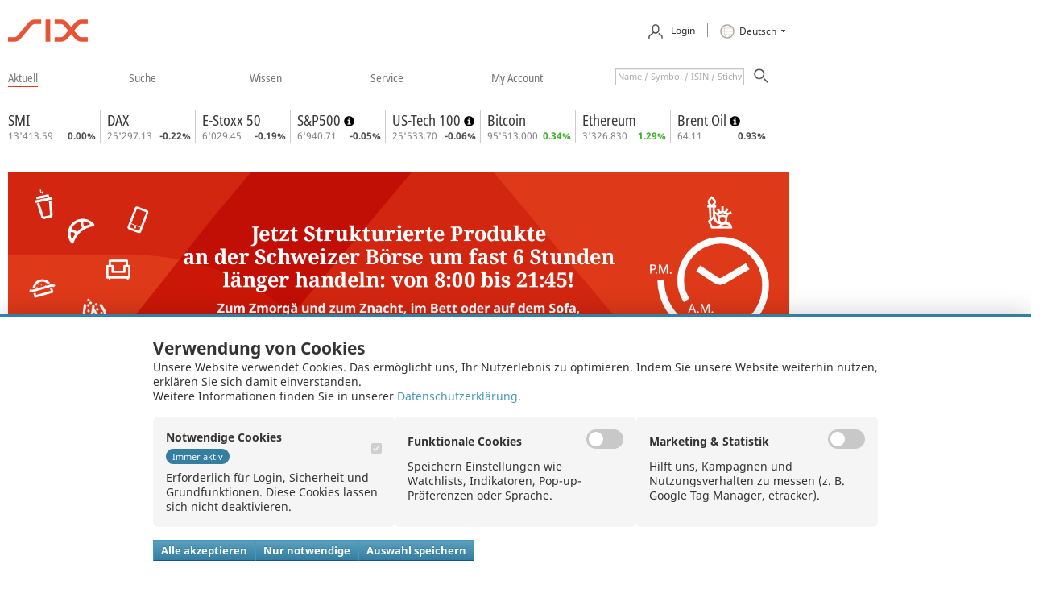

--- FILE ---
content_type: text/html; charset=UTF-8
request_url: https://www.six-structured-products.com/de/aktuelles/marktuebersicht
body_size: 30418
content:
<!DOCTYPE html>
<html lang="de">
	<head>
		<title>SIX Structured Products</title>
		<!--[if lt IE 9]><meta http-equiv="X-UA-Compatible" content="IE=EmulateIE7; IE=EmulateIE9" /><![endif]-->
<meta http-equiv="Content-Type" content="text/html;charset=UTF-8"/>
    <link rel="shortcut icon" href="/favicon.png" />
    <link rel="icon" href="/favicon.ico" sizes="any">
    <link rel="apple-touch-icon" href="/apple-touch-icon.png"/>

		<link type="text/css" rel="stylesheet" href="/css/bootstrap/bootstrap.custom.min.css" />

<link type="text/css" rel="stylesheet" href="/css/smoothness/jquery-ui-1.8.16.custom.css" />
<link type="text/css" rel="stylesheet" href="/de/css/print.css?c=2122" media="print" />
<link type="text/css" rel="stylesheet" href="/css/ajax_loader.css?c=2122" />
<link type="text/css" rel="stylesheet" href="/css/website_product.css?c=2122" />
<link type="text/css" rel="stylesheet" href="/parts/autohandler/summary_files/css_global_2122.m" />
<link type="text/css" rel="stylesheet" href="/css/scoach_controls.css?c=2122" />
<link type="text/css" rel="stylesheet" href="/css/website.css?c=2122" />
<link type="text/css" rel="stylesheet" href="/css/tmp.css?c=2122" />
<link type="text/css" rel="stylesheet" href="/css/tipTip.css" />
<link type="text/css" rel="stylesheet" href="/css/jquery.jscrollpane.css" media="all" />
<link type="text/css" rel="stylesheet" href="/css/ariva.css?c=2122" />
<link type="text/css" rel="stylesheet" href="/css/jquery.ui.selectmenu.css" />
<link type="text/css" rel="stylesheet" href="/css/c/video-js.css" />
<link type="text/css" rel="stylesheet" href="/css/ariva_bootstrap.m" />
<link type="text/css" rel="stylesheet" href="/css/jquery.selectbox.css" />
<link rel="stylesheet" href="/css/tipso.min.css?c=2122">
<link href="/font-awesome-4.1.0/css/font-awesome.min.css" rel="stylesheet">



		<script type="text/javascript" src="/js/c/video.js?c=2122" ></script>
<script>
/* <![CDATA[ */
    _V_.options.flash.swf = "/js/c/video-js.swf"
/* ]]> */
</script>
<script type="text/javascript" src="/js/jquery-1.7.2.min.js" ></script>
<script type="text/javascript" src="/js/jquery-ui-1.8.24.min.js" ></script> 
<script type="text/javascript" src="/js/jquery/idle-timer.min.js" ></script>
<!--[if lte IE 7]><script type="text/javascript" src="/js/json2.js"></script><![endif]-->
<script type="text/javascript" src="/js/swfobject.js"></script>


		
<script type="text/javascript" src="/js/tipso.min.js?c=2122" ></script>
<script type="text/javascript" src="/js/respond.min.js"></script>
<script type="text/javascript" src="/js/bootstrap.min.js"></script>
<script type="text/javascript" src="/js/jquery.tipTip.minified.js?c=2122" ></script>
<script type="text/javascript" src="/js/jquery.cookie-minified.js?c=2122"></script>
<script type="text/javascript" src="/js/cookie-consent.js?c=2122"></script>
<script type="text/javascript" src="/js/jquery.color.js?c=2122"></script>
<script type="text/javascript" src="/js/jquery.scrollTo-1.4.2-min.js?c=2122" ></script>
<script type="text/javascript" src="/js/jquery.tablesorter.min.js?c=2122" ></script>
<script type="text/javascript" src="/js/productDetail.js?c=2122" ></script>
<script type="text/javascript" src="/de/js/format.js?c=2122&lang=1"></script>
<script type="text/javascript" src="/de/js/ArivaPushSIX.js?c=2122"></script>
<script type="text/javascript" src="/de/js/full_text_search.js?c=2122"></script>
<script type="text/javascript" src="/de/parts/autohandler/summary_files/js_global_2122de.m?arg_sprache=1&arg_repo=6"></script>
<script type="text/javascript" src="/js/index_kurse_push.js?c=2122"></script>
<script type="text/javascript" src="/js/pagination.js?c=2122"></script>
<script type="text/javascript" src="/js/neuemissionen.js?c=2122"></script>
<script type="text/javascript" src="/js/jquery.jscrollpane.min.js?c=2122"></script>
<script type="text/javascript" src="/js/jquery.mousewheel-minified.js?c=2122"></script>
<script type="text/javascript" src="/js/jquery.ui.selectmenu.js?c=2122"></script>
<!--<script type="text/javascript" src="/js/jquery.peek.min.js"></script>-->
<script type="text/javascript" src="/js/jquery.selectbox-0.2.js"></script>
<script type="text/javascript" src="/js/highstock/8.0.0/highstock.js?v=8"></script>
<script type="text/javascript" src="/js/mosaic.1.0.1.min.js"></script>
<script type="text/javascript">
	/* <![CDATA[ */
		var ap;
		if ($.browser.msie) {
			if ($.browser.msie) {
				setTimeout(function() { window.location = window.location; },   30*60*1000);
			}else{
				setTimeout(function() { window.location = window.location; }, 2*60*60*1000);
			}

		}
		//var werbung = new Werbung();
		$(document).ready(function(){
			if( ! document.domain.match(/lws/)){
				document.domain = "six-structured-products.com";
			}
			else{
				document.domain = "ariva.de";
			}
		});


		/**
		 * jQuery.browser.mobile (http://detectmobilebrowser.com/)
		 *
		 * jQuery.browser.mobile will be true if the browser is a mobile device
		 *
		 **/
		(function(a){(jQuery.browser=jQuery.browser||{}).mobile=/(android|bb\d+|meego).+mobile|avantgo|bada\/|blackberry|blazer|compal|elaine|fennec|hiptop|iemobile|ip(hone|od)|iris|kindle|lge |maemo|midp|mmp|mobile.+firefox|netfront|opera m(ob|in)i|palm( os)?|phone|p(ixi|re)\/|plucker|pocket|psp|series(4|6)0|symbian|treo|up\.(browser|link)|vodafone|wap|windows (ce|phone)|xda|xiino/i.test(a)||/1207|6310|6590|3gso|4thp|50[1-6]i|770s|802s|a wa|abac|ac(er|oo|s\-)|ai(ko|rn)|al(av|ca|co)|amoi|an(ex|ny|yw)|aptu|ar(ch|go)|as(te|us)|attw|au(di|\-m|r |s )|avan|be(ck|ll|nq)|bi(lb|rd)|bl(ac|az)|br(e|v)w|bumb|bw\-(n|u)|c55\/|capi|ccwa|cdm\-|cell|chtm|cldc|cmd\-|co(mp|nd)|craw|da(it|ll|ng)|dbte|dc\-s|devi|dica|dmob|do(c|p)o|ds(12|\-d)|el(49|ai)|em(l2|ul)|er(ic|k0)|esl8|ez([4-7]0|os|wa|ze)|fetc|fly(\-|_)|g1 u|g560|gene|gf\-5|g\-mo|go(\.w|od)|gr(ad|un)|haie|hcit|hd\-(m|p|t)|hei\-|hi(pt|ta)|hp( i|ip)|hs\-c|ht(c(\-| |_|a|g|p|s|t)|tp)|hu(aw|tc)|i\-(20|go|ma)|i230|iac( |\-|\/)|ibro|idea|ig01|ikom|im1k|inno|ipaq|iris|ja(t|v)a|jbro|jemu|jigs|kddi|keji|kgt( |\/)|klon|kpt |kwc\-|kyo(c|k)|le(no|xi)|lg( g|\/(k|l|u)|50|54|\-[a-w])|libw|lynx|m1\-w|m3ga|m50\/|ma(te|ui|xo)|mc(01|21|ca)|m\-cr|me(rc|ri)|mi(o8|oa|ts)|mmef|mo(01|02|bi|de|do|t(\-| |o|v)|zz)|mt(50|p1|v )|mwbp|mywa|n10[0-2]|n20[2-3]|n30(0|2)|n50(0|2|5)|n7(0(0|1)|10)|ne((c|m)\-|on|tf|wf|wg|wt)|nok(6|i)|nzph|o2im|op(ti|wv)|oran|owg1|p800|pan(a|d|t)|pdxg|pg(13|\-([1-8]|c))|phil|pire|pl(ay|uc)|pn\-2|po(ck|rt|se)|prox|psio|pt\-g|qa\-a|qc(07|12|21|32|60|\-[2-7]|i\-)|qtek|r380|r600|raks|rim9|ro(ve|zo)|s55\/|sa(ge|ma|mm|ms|ny|va)|sc(01|h\-|oo|p\-)|sdk\/|se(c(\-|0|1)|47|mc|nd|ri)|sgh\-|shar|sie(\-|m)|sk\-0|sl(45|id)|sm(al|ar|b3|it|t5)|so(ft|ny)|sp(01|h\-|v\-|v )|sy(01|mb)|t2(18|50)|t6(00|10|18)|ta(gt|lk)|tcl\-|tdg\-|tel(i|m)|tim\-|t\-mo|to(pl|sh)|ts(70|m\-|m3|m5)|tx\-9|up(\.b|g1|si)|utst|v400|v750|veri|vi(rg|te)|vk(40|5[0-3]|\-v)|vm40|voda|vulc|vx(52|53|60|61|70|80|81|83|85|98)|w3c(\-| )|webc|whit|wi(g |nc|nw)|wmlb|wonu|x700|yas\-|your|zeto|zte\-/i.test(a.substr(0,4))})(navigator.userAgent||navigator.vendor||window.opera);


	/* ]]> */
</script>





		<meta name="viewport" content="width=device-width, initial-scale=1.0, maximum-scale=1.0,user-scalable=0">
	</head>
	<body>

		<div id="CenterContainerWrapper">
			<div id="CenterContainer">
				<div id="CenterFrame">
					<div class="clear"></div>
					<div id="HeaderHolder">
	<div id="HeaderContent">
		<div class="navbar hidden-xs">
			<div class="navbar-left">
				<a  href="/de/aktuelles/marktuebersicht"><img class="logo_six" src="/images/logo/six_structured_products_400x72.png" alt=""></a>
			</div>
			<div class="navbar-right hidden-xs">
				<ul class="nav navbar-nav">
					<li>
						
<div id="HeaderLogin">
	<div id="iconPerson">
		<span>
			<img src="/images/global/css/action_buttons/Person_plain_rock_rgb.png">Login
		</span>
	</div>
	<form id="scoach_login_form" class="row" method="post" action="" accept-charset="UTF-8">
		<div id="login-content">
			<fieldset id="inputs">
				<input id="login_username" type="text" name="username" placeholder="Benutzer"/>
				<input id="login_password" type="password" name="password" placeholder="Passwort"/>
			</fieldset>
			<fieldset id="actions">
				 <label for="login_remember"><input id="login_remember" type="checkbox" checked="checked" name="login_remember"> Speichern</label>
				<input type="submit" id="submit" value="Sign In">
			</fieldset>
				<p><a class="registerUrlLink" href="/de/my-account/user-registrierung">Neu anmelden</a></p>
				<p><a class="recoverPasswordLink" href="/de/my-account/passwort-vergessen">Passwort vergessen?</a></p>

			<div class="LoginErrors">
			</div>
			<div class="login_hinweistext">
							
<div style="margin-bottom: 5px">
<div class="table-responsive">

<p><a href="https://www.six-structured-products.com/newsletter/registration.m" target="_blank"><img src="/arcmsdownload/2dfaea6a8600cd8d7093345fb189646a/CONTENT.jpg/MR_Login_Fakten_1119.jpg" alt="" width="170" height="223" /></a></p>

</div>
</div>


   <div style="clear:both"></div>







			</div>
		</div>
		</div>
	</form>

<script type="text/javascript">
/* <![CDATA[ */
	/* IE Autosave login  while using AJAX*/
	function saveForAutocomplete () {
		if (window.external && ('AutoCompleteSaveForm' in window.external)) {
			window.external.AutoCompleteSaveForm (scoach_login_form);
		}
	}

	function toggleLoginForm () {
		$("form#scoach_login_form").toggle();
	}

	$(document).ready(function() {
		$(document).click(function() {
			$("form#scoach_login_form").hide();
		});

		$("#HeaderLogin").click(function(event){
			event.stopPropagation();
		});

		$("#iconPerson").click(function() {
			toggleLoginForm();
		});
		$(".scoach_LoginButton").click(function() {
			saveForAutocomplete();
			$("#scoach_login_form").submit();
		});
		$("#login_password").keypress(function(event) {
			if (event.which == 13) {
				saveForAutocomplete();
				$("#scoach_login_form").submit();
			}
		});
		$("#login_remember_visual").click(function() {
			if ($("#login_remember").attr("checked") === "checked") {
				$("#login_remember").removeAttr("checked");
				$(this).removeClass("ScoachCheckBox-checked");
			} else {
				$("#login_remember").attr("checked", "checked");
				$(this).addClass("ScoachCheckBox-checked");
			}
		});

	});
/* ]]> */
</script>


					</li>
					<li>
						<div class="LanguageDropDown">
							<span>
								<img src="/images/global/css/action_buttons/45_global_plain_clay_rgb_36x36.png" alt="" height="18px" width="18px">
							</span>
							
<span id="SelectBox" class="dropDownList combo comboLanguage" style="width: 65px;">
	<div class="SelectBox" style="cursor: pointer" name="SelectBox">Deutsch</div>
	<input type="hidden" id="list_width" value="65px"/>
	<div class="icon"></div>
	<div class="list-wrapper NoScrollBar invisible" style="z-index:3000; width: 62px;">
		<ul style="position:relative; width: 70px;">
				<li class="active list_entry"  >
					<span class="DE">Deutsch</span>
				</li>
				<li class="list_entry"  >
					<span class="EN">English</span>
				</li>
				<li class="list_entry"  >
					<span class="FR">Fran&ccedil;ais</span>
				</li>
		</ul>
		<div class="clear"> </div>
	</div>
	<select id="langsel" name="SelectBox" class=" GadgetDropDownList listbox" style="margin-left:5px;" onchange="" autocomplete="off">
			<option value="DE" selected="selected">Deutsch</option>
			<option value="EN" >English</option>
			<option value="FR" >Fran&ccedil;ais</option>
	</select>
</span>

<script type="text/javascript">
/* <![CDATA[ */
	var SelectBoxes_SelectBox;
	if(!SelectBoxes_SelectBox ) {
		SelectBoxes_SelectBox = new activateSelectBoxes('SelectBox');
	}
/* ]]> */
</script>



						</div>
					</li>
				</ul>
			</div>
		</div>
		<div class="clear" style="height:25px;"></div>
		<div id="HeaderLanguageBar hidden-xs">
			<script type="text/javascript">
					/* <![CDATA[ */

						$(document).ready(function() {
							$('body').on('change', '#langsel_xs', function(event) {
								event.preventDefault();
								console.log($(this).val());
								changeLanguage($(this).val());
							});
							$('body').on('change', '#langsel', function(event) {
								event.preventDefault();
								console.log($(this).val());
								changeLanguage($(this).val());
							});
						});
						function changeLanguage(countryCode) {
							if ( countryCode == 'DE' ) {
								window.location.href='/de/aktuelles/marktuebersicht';
							} else if ( countryCode == 'EN' ) {
								window.location.href='/en/latest-news/marktuebersicht';
							} else if ( countryCode == 'FR' ) {
								window.location.href='/fr/actualites/aperci-du-marche';
							}
						}
					/* ]]> */
			</script>
		</div>

		<div id="HeaderNavigationBar" class="float_left">
	<div class="UpperMenu">
		<nav class="navbar navbar-default" role="navigation">
		    <!-- Collect the nav links, forms, and other content for toggling -->

		    <div class="navbar-header">
		        
		        <button type="button" class="navbar-toggle" data-toggle="collapse" data-target="#bs-example-navbar-collapse-1"> <span class="sr-only">Toggle navigation</span>
					 <span class="icon-bar"></span>
					 <span class="icon-bar"></span>
					 <span class="icon-bar"></span>
		        </button>
		        <span class="menu-title hidden-sm hidden-md hidden-lg">Menü</span>
		        <div class="col-xs-6 hidden-sm hidden-md hidden-lg">
		        	<a  href="/de/aktuelles/marktuebersicht"><img class="logo_six" src="/images/logo/six_structured_products_400x72.png" alt=""></a>
		        </div>
		    </div>
		    <div class="collapse navbar-collapse" id="bs-example-navbar-collapse-1">
		        <ul class="nav navbar-nav">
					<li class="dropdown  active ">
						<a id="MenuItem0" href="/de/aktuelles/marktuebersicht" data-toggle="dropdown"  class="UpperMenuItem PreSelected">&#8203;aktuell</a>
						<div class="dropdown-menu">
						    <div class="leftpart hidden-xs">
								<div class="leftpart-title">aktuell</div>
								<div class="leftpart-description">Im Bereich &laquo;Aktuell&raquo; finden Sie alle Informationen rund um den Handel von Strukturierten Produkten, die &laquo;hot&raquo; sind. Die perfekte Grundlage f&uuml;r Ihre Entscheidungen.</div>
							</div>
						    <div class="rightpart">
							<div class="">
								<a href="/de/aktuelles/marktuebersicht" class="Active">Markt&uuml;bersicht</a>
							</div>
							<div class="hidden-xs">
								<a href="/de/aktuelles/handelsinfos" >Handelsinfos</a>
							</div>
							<div class="">
								<a href="/de/aktuelles/mistrades" >Mistrades</a>
							</div>
							<div class="">
								<a href="/de/aktuelles/schlusskurse-referenzdaten" >Schlusskurse / Referenzdaten</a>
							</div>
							<div class="hidden-xs">
								<a href="/de/aktuelles/marktreport" >Marktreport Dezember 2025</a>
							</div>
							<div class="">
								<a href="/de/aktuelles/investment-ideen" >Investment Ideen</a>
							</div>
                            </div>
						</div>
					</li>


					<li class="dropdown  ">
						<a id="MenuItem1" href="/de/suche/einfach" data-toggle="dropdown"  class="UpperMenuItem">&#8203;suche</a>
						<div class="dropdown-menu">
						    <div class="leftpart hidden-xs">
								<div class="leftpart-title">suche</div>
								<div class="leftpart-description">Suchen Sie ein Anlage- oder Hebelprodukt, das genau Ihrem Bed&uuml;rfnis entspricht? Dank verschiedenen Suchmasken und Filterfunktionen kommen Sie schnell und zielgerichtet zu den ben&ouml;tigten Informationen</div>
							</div>
						    <div class="rightpart">
							<div class="hidden-xs">
								<a href="/de/suche/einfach" >Einfach</a>
							</div>
							<div class="">
								<a href="/de/suche/detail" >Detail</a>
							</div>
							<div class="">
								<a href="/de/suche/emittenten" >Emittenten</a>
							</div>
							<div class="hidden-xs">
								<a href="/de/suche/basiswerte" >Basiswerte</a>
							</div>
							<div class="hidden-xs">
								<a href="/de/suche/Krypto Produkte" >Krypto Produkte</a>
							</div>
							<div class="hidden-xs">
								<a href="/de/suche/sektoren" >Sektoren</a>
							</div>
							<div class="">
								<a href="/de/suche/cosi-zertifikate" >COSI</a>
							</div>
							<div class="hidden-xs">
								<a href="/de/suche/neuemissionen" >Neuemissionen</a>
							</div>
							<div class="hidden-xs">
								<a href="/de/suche/intraday-overview" >Intraday Overview</a>
							</div>
							<div class="">
								<a href="/de/suche/historische-trades" >Historische Trades</a>
							</div>
                            </div>
						</div>
					</li>


					<li class="dropdown  ">
						<a id="MenuItem2" href="/de/wissen/boerslicher-handel/marktmodell" data-toggle="dropdown"  class="UpperMenuItem">&#8203;wissen</a>
						<div class="dropdown-menu">
						    <div class="leftpart hidden-xs">
								<div class="leftpart-title">wissen</div>
								<div class="leftpart-description">Wie funktioniert der b&ouml;rsliche Handel, was sind die Aufgaben eines Market Makers, wie funktioniert ein Hebelprodukt und was bedeutet Agio? Hier finden Sie Antworten rund um Strukturierte Produkte</div>
							</div>
						    <div class="rightpart">
							<div class="">
								<a href="/de/wissen/boerslicher-handel/marktmodell" >B&ouml;rslicher Handel</a>
							</div>
							<div class="">
								<a href="/de/wissen/qualitaet-an-der-boerse/qualitaetsmerkmale/details" >Qualit&auml;t an der B&ouml;rse</a>
							</div>
							<div class="">
								<a href="/de/wissen/cosi-pfandbesicherte-zertifikate/uebersicht" >COSI&reg; - Pfandbesicherte Zertifikate</a>
							</div>
							<div class="">
								<a href="/de/wissen/produkt-wissen/einleitung" >Produkt Wissen</a>
							</div>
							<div class="">
								<a href="/de/wissen/glossar" >Glossar</a>
							</div>
                            </div>
						</div>
					</li>


					<li class="dropdown  ">
						<a id="MenuItem3" href="/de/service/service" data-toggle="dropdown"  class="UpperMenuItem">&#8203;service</a>
						<div class="dropdown-menu">
						    <div class="leftpart hidden-xs">
								<div class="leftpart-title">service</div>
								<div class="leftpart-description">Im Service-Teil finden Sie unsere aktuellsten Publikationen, mit der &laquo;Tool-Box&raquo; haben sie verschiedene Berechnungs-Werkzeuge zur Hand und im Produktevergleich k&ouml;nnen Sie verschiedene Produkte miteinander vergleichen.</div>
							</div>
						    <div class="rightpart">
							<div class="">
								<a href="/de/service/publikationen" >Publikationen</a>
							</div>
							<div class="">
								<a href="/de/service/six-structured-products-indizes" >SIX Structured Products Indizes</a>
							</div>
							<div class="">
								<a href="/de/service/tool-box/knock-out-map" >Tool-Box</a>
							</div>
							<div class="">
								<a href="/de/service/produktvergleich" >Produktvergleich</a>
							</div>
                            </div>
						</div>
					</li>


					<li class="UpperMenuItemLast dropdown  ">
						<a id="MenuItem4" href="/de/my-account" data-toggle="dropdown"  class="UpperMenuItem">&#8203;my account</a>
						<div class="dropdown-menu">
						    <div class="leftpart hidden-xs">
								<div class="leftpart-title">my account</div>
								<div class="leftpart-description"></div>
							</div>
						    <div class="rightpart">
							<div class="">
								<a href="/de/my-account/watchlist" >Watchlist</a>
							</div>
							<div class="hidden-xs">
								<a href="/de/my-account/portfolio" >Portfolio</a>
							</div>
							<div class="">
								<a href="/de/my-account/persoenliche-daten" >Pers&ouml;nliche Daten</a>
							</div>
                            </div>
						</div>
					</li>


<li style="width:auto;padding:4px;"><div class="float_right hidden-xs" style="width: 190px;">
	<div id="InstrumentSearch">
		<form id="direktsuche" method="get" action="/de/direktsuche">
			<input id="header_suche_txt_underlying" class="ScoachTextBox Watermark float_left form-control" type="text" name="suchbegriff"/>
			<a class="ActionButton ActionButton_Magnifier hidden-xs" onclick="$('form#direktsuche').submit()">
				<span class="forceMinSize">&nbsp;</span>
			</a>
		</form>
	</div>
</div>
</li>
				</ul>
			</div>
			<!-- /.navbar-collapse -->
		</nav>
	</div>
</div>

<div class="clear"></div>



	<div id="HeaderLoginMobile" class="hidden-lg hidden-md hidden-sm col-xs-12" style="margin-left: 0px;">
		<div class="row">
			<div id="InstrumentSearch" class="hidden-lg hidden-md hidden-sm col-xs-6" style="margin-left: 0px;">
				<form id="direktsuche_mobile" method="get" action="/de/direktsuche">
					<input id="header_suche_txt_underlying_mobile" class="Watermark form-control" type="text" name="suchbegriff" placeholder="Name / Symbol / ISIN / Stichwort"/>
					<a class="ActionButton ActionButton_Magnifier hidden-xs" onclick="$('form#direktsuche_mobile').submit()">
						<span class="forceMinSize">&nbsp;</span>
					</a>
				</form>
			</div>
			<div class="col-xs-6">
				<select id="langsel_xs" class="form-control navbar-brand col-xs-6">
					<option value="DE" selected="selected">
						Deutsch
					</option>
					<option value="EN" >
						English
					</option>
					<option value="FR" >
						Fran&ccedil;ais
					</option>
				</select>
			</div>
		</div>
		<div class="row" style="margin-top:10px;">	
			
	<form id="scoach_login_form_mobile" method="post" action="" accept-charset="UTF-8">
		<input name="iehack" type="hidden" value="&#9760;"/>
		<div class="col-xs-6 col-sm-4">
			<input style="width: 100%;" type="text" class="form-control" name="username" id="login_username" placeholder="Benutzer"/>
		</div>
		<div class="col-xs-6 col-sm-4">
			<input style="width: 100%;" class="form-control" type="password" name="password" id="login_password_mobile" placeholder="Passwort"/>
			<a class="scoach_LoginButton_mobile ActionButton ActionButton_Go hidden-xs" >
				<span class="forceMinSize">&nbsp;</span>
			</a>
		</div>
	</form>
	<div class="loginLinks">
			<div class="col-xs-6 col-sm-4">
				<a class="registerUrlLink" href="/de/my-account/user-registrierung">Neu anmelden</a>
			</div>
			<div class="col-xs-6 col-sm-8">
				<a class="recoverPasswordLink" href="/de/my-account/passwort-vergessen">Passwort vergessen?</a>
			</div>
	</div>
	<div class="LoginErrors" style="margin: 0px;">
	</div>
<script type="text/javascript">
/* <![CDATA[ */
	/* IE Autosave login  while using AJAX*/
    function saveForAutocomplete () {
        if (window.external && ('AutoCompleteSaveForm' in window.external)) {
            window.external.AutoCompleteSaveForm (scoach_login_form_mobile);
        }
    }

	$(document).ready(function() {
		$(".scoach_LoginButton_mobile").click(function() {
			saveForAutocomplete();
			$("#scoach_login_form_mobile").submit();
		});
		$("#login_password_mobile").keypress(function(event) {
			if (event.which == 13) {
				saveForAutocomplete();
				$("#scoach_login_form_mobile").submit();
			}
		});
		$("#login_remember_visual_mobile").click(function() {
			if ($("#login_remember").attr("checked") === "checked") {
				$("#login_remember").removeAttr("checked");
				$(this).removeClass("ScoachCheckBox-checked");
			} else {
				$("#login_remember").attr("checked", "checked");
				$(this).addClass("ScoachCheckBox-checked");
			}
		});
	});
/* ]]> */
</script>


		</div>

	</div>
		<div id="HeaderUserBar" class="hidden-xs">
	<div id="HeaderUserBarContent" class="realpush">
			<div class="quotes_container">
		<!-- Push div -->



				<div class="quote " style="white-space:nowrap;">
					<div class="name">
						<a href="/de/basiswert/smi-CH0009980894" class="name">
							SMI
						</a>
						<span class="openclose">closed</span>
					</div>

					<div class="price changeDownFont arp_675@20.31_p_blink4_format=security-price_par1=IND_par2=1"
						style="color: gray">
						13'413.59

					</div>

					<div class="changePercent changeDownFont arp_675@20.31_p_blink4_compute=changerel_format=security-change-rel_par1=IND" style="color: #4e4e4e">
						-0.47%
					</div>


				</div>


				<div class="quote " style="white-space:nowrap;">
					<div class="name">
						<a href="/de/basiswert/dax-DE0008469008" class="name">
							DAX
						</a>
						<span class="openclose">closed</span>
					</div>

					<div class="price changeDownFont arp_290@12.22_p_blink4_format=security-price_par1=IND_par2=1"
						style="color: gray">
						25'297.13

					</div>

					<div class="changePercent changeDownFont arp_290@12.22_p_blink4_compute=changerel_format=security-change-rel_par1=IND" style="color: #4e4e4e">
						-0.22%
					</div>


				</div>


				<div class="quote " style="white-space:nowrap;">
					<div class="name">
						<a href="/de/basiswert/e-stoxx-50-EU0009658145" class="name">
							E-Stoxx 50
						</a>
						<span class="openclose">closed</span>
					</div>

					<div class="price changeDownFont arp_5851@127.22_p_blink4_format=security-price_par1=IND_par2=1"
						style="color: gray">
						6'029.45

					</div>

					<div class="changePercent changeDownFont arp_5851@127.22_p_blink4_compute=changerel_format=security-change-rel_par1=IND" style="color: #4e4e4e">
						-0.19%
					</div>


				</div>


				<div class="quote " style="white-space:nowrap;">
					<div class="name">
						<a href="/de/basiswert/s-p500-US78378X1072" class="name">
							S&P500
						</a>
					<span class="info-circle"
						style="border-bottom:none; cursor:auto; margin:0px;"
						title=" Indikative Kursangabe">
						<img class="info-circle-img" style="margin:0px; padding-right:10px; padding-bottom:7px;"
							src="/images/icon_info.png">
					</span>
						<span class="openclose">closed</span>
					</div>

					<div class="price changeDownFont arp_4152@173.16_p_blink4_format=security-price_par1=IND_par2=1"
						style="color: gray">
						6'940.71

					</div>

					<div class="changePercent changeDownFont arp_4152@173.16_p_blink4_compute=changerel_format=security-change-rel_par1=IND" style="color: #4e4e4e">
						-0.05%
					</div>


				</div>


				<div class="quote " style="white-space:nowrap;">
					<div class="name">
						<a href="/de/basiswert/us-tech-100-XFUSTECH1002" class="name">
							US-Tech 100
						</a>
					<span class="info-circle"
						style="border-bottom:none; cursor:auto; margin:0px;"
						title=" Indikative Kursangabe">
						<img class="info-circle-img" style="margin:0px; padding-right:10px; padding-bottom:7px;"
							src="/images/icon_info.png">
					</span>
						<span class="openclose">closed</span>
					</div>

					<div class="price changeDownFont arp_300163@173.16_p_blink4_format=security-price_par1=IND_par2=1"
						style="color: gray">
						25'533.70

					</div>

					<div class="changePercent changeDownFont arp_300163@173.16_p_blink4_compute=changerel_format=security-change-rel_par1=IND" style="color: #4e4e4e">
						-0.06%
					</div>


				</div>


				<div class="quote " style="white-space:nowrap;">
					<div class="name">
						<a href="/de/basiswert/bitcoin-XC000A2YY636" class="name">
							Bitcoin
						</a>
						<span class="openclose">open</span>
					</div>

					<div class="price changeDownFont arp_111720171@167.33_p_blink4_format=security-price_par1=CCR_par2=1"
						style="color: gray">
						95'513.00

					</div>

					<div class="changePercent changeDownFont arp_111720171@167.33_p_blink4_compute=changerel_format=security-change-rel_par1=IND" style="color: #3daf2c">
						+0.34%
					</div>


				</div>


				<div class="quote " style="white-space:nowrap;">
					<div class="name">
						<a href="/de/basiswert/ethereum-XC000A2YY651" class="name">
							Ethereum
						</a>
						<span class="openclose">open</span>
					</div>

					<div class="price changeDownFont arp_132798605@167.33_p_blink4_format=security-price_par1=CCR_par2=1"
						style="color: gray">
						3'326.83

					</div>

					<div class="changePercent changeDownFont arp_132798605@167.33_p_blink4_compute=changerel_format=security-change-rel_par1=IND" style="color: #3daf2c">
						+1.29%
					</div>


				</div>


				<div class="quote " style="white-space:nowrap;">
					<div class="name">
						<a href="/de/basiswert/brent-oil-XC0009677409" class="name">
							Brent Oil
						</a>
					<span class="info-circle"
						style="border-bottom:none; cursor:auto; margin:0px;"
						title=" Indikative Kursangabe">
						<img class="info-circle-img" style="margin:0px; padding-right:10px; padding-bottom:7px;"
							src="/images/icon_info.png">
					</span>
						<span class="openclose">closed</span>
					</div>

					<div class="price changeDownFont arp_101622813@172.16_p_blink4_format=security-price_par1=COM_par2=1"
						style="color: gray">
						64.11

					</div>

					<div class="changePercentLast changeDownFont arp_101622813@172.16_p_blink4_compute=changerel_format=security-change-rel_par1=IND" style="color: #4e4e4e">
						+0.93%
					</div>


				</div>
			</div>
	</div>
</div>


<script type="text/javascript">
	// Tooltip formatieren
	$('.info-circle').tipso({
		background: '#CFE6F4',
		color: '#000000',
		width: 150
	});
</script>




<br />

		<div class="ad_banner_top hidden-xs">
		</div>


		<div class="clear"></div>
	</div>
</div>

<script type="text/javascript">
/* <![CDATA[ */
	$(document).ready(function(){
		// Der Ajax-Ladevorgang wird dem Benutzer angezeigt.
		jQuery(document).ajaxStart(function() {
			ajaxActive = 1;
			window.setTimeout("showAjaxIndicator()", 1000);
		});

		jQuery(document).ajaxStop(function() {
			ajaxActive = 0;
			if ($.browser.msie) {
				$("#ajax_loading").hide();
			} else {
				$("#ajax_loading").fadeOut("slow");
			}
		});

		jQuery(document).ajaxError(function(){ });

		$( "#print_button" ).click(function() {
			if($.browser.opera){
				alert("Das Drucken der Seite wird von Opera nicht unterst\374tzt. Bitte benutzen Sie den Druckendialog des Browsers (STRG+P).");
			} else {
				window.print();
			}
		});

		customPlaceholderText($("#header_suche_txt_underlying"), "Name / Symbol / ISIN / Stichwort");

		autocomplete_mobile = new autocomplete('header_suche_txt_underlying_mobile');
		autocomplete = new autocomplete('header_suche_txt_underlying');

	});
/* ]]> */
</script>



					<div class="CenterContent">












<div class="contentarea">


<div style="; margin-bottom: 10px">
<img  src="/arcmsdownload/24faec72b2ccb9bcc8335290078cf07f/CONTENT.png/SSPX-Website-Banner-horizontal-laengere-Handelszeiten-1525x409px-de.png" alt="Strukturierte Produkte - Entdecken Sie die faszinierende Vielfalt bei SIX Swiss Exchange">
</div>


<div><script type="text/javascript">
/* <![CDATA[ */
	var PRE6a4b03c9cad241e8bce36988176a1fea_box;

	$(document).ready(function () {
		PRE6a4b03c9cad241e8bce36988176a1fea_box = new Box('PRE6a4b03c9cad241e8bce36988176a1fea');
		PRE6a4b03c9cad241e8bce36988176a1fea_box.activate_comp(0);
		PRE6a4b03c9cad241e8bce36988176a1fea_box.contents[1] = $("#PRE6a4b03c9cad241e8bce36988176a1fea_0_dv_comp_raw_cont").html();
	});
/* ]]> */
</script>

	<h1 style="margin:20px;">
		Investment Ideen
	</h1>
<div class="full">
	<div class="Gadget GadgetNoMargin">
		<div class="shadow-box ContentWrapper col-xs-12" id="PRE6a4b03c9cad241e8bce36988176a1fea_dv_content_wrapper">
			<div class="ContentOuter Border Title">
				<div id="PRE6a4b03c9cad241e8bce36988176a1fea_0_dv_comp_raw_cont">
					<div class="Content  NoPadding" >
						<div id="investment-idea-disclaimer" class="ui-dialog-content ui-widget-content">

    <a class="modalCloseImg modal-close depot_verwaltung_dialog_close"></a>
    <div tabindex="-1" class="simplemodal-wrap _content container" style="height: 100%; outline: 0px; width: 100%; overflow: visible;">       
       	<div style="margin-top:15px; padding: 0 10px;">
       		<div class="col-xs-12">
		       	<h3>1.	Nutzungsbedingungen</h3>
Die auf dieser Webseite unter der Rubrik «Investmentideen» verfügbaren Inhalte richten sich ausschliesslich an Personen mit Wohnsitz oder Sitz in der Schweiz.  Mit dem Zugriff darauf erklären Sie, die nachstehenden Nutzungsbedingungen gelesen und verstanden zu haben sowie diese vorbehaltlos zu anerkennen. Wenn Sie keinen Wohnsitz oder Sitz in der Schweiz haben oder mit den Bedingungen nicht einverstanden sind, unterlassen Sie den Zugriff auf diesen Bereich der Webseite. 
Die Nutzungsbedingungen können jederzeit und ohne Vorankündigung geändert sowie der Gebrauch dieses Bereichs der Webseite eingeschränkt oder beendet werden. Wir raten Ihnen daher, diese Nutzungsbedingungen bei jedem Zugriff darauf zu überprüfen.
Generell untersagt ist die Weiterleitung von unter der Rubrik «Investmentideen» verfügbaren Inhalten an Personen mit Wohnsitz oder Sitz ausserhalb der Schweiz. 
<h3>2.	Inhalte von Drittparteien</h3>
Die auf dieser Webseite unter der Rubrik «Investmentideen» verfügbaren Inhalte stammen mehrheitlich von Drittparteien, insbesondere von Emittenten strukturierter Produkte. SIX Swiss Exchange AG ist in keinerlei Hinsicht für den Inhalt der von Drittparteien bereitgestellten Beiträge verantwortlich und lehnt insbesondere jegliche Verantwortung für deren Aktualität, Richtigkeit oder Vollständigkeit ab. 
Inhalte von Drittparteien können Werbung im Sinne von Art. 68 des Bundesgesetzes über die Finanzdienstleistungen (FIDLEG) darstellen, wobei der Urheber des Inhalts für die explizite Kennzeichnung als Werbung und die Einhaltung der damit verbundenen regulatorischen Pflichten, unter anderem die inhaltliche Übereinstimmung mit dem Prospekt/Basisinformationsblatt und den Verweis auf diese Dokumente verantwortlich ist.
SIX Swiss Exchange AG ist hinsichtlich der von Drittparteien stammenden Inhalte ausschliesslich als Informationsplattform tätig und betreibt als solche keine Werbung für von Drittparteien dargestellte Finanzprodukte. 

<h3>3.	Urheberrechte</h3>
Alle Urheber- und anderen Rechte an den unter der Rubrik «Investmentideen» verfügbaren Inhalten sind umfassend der jeweiligen Drittpartei resp. SIX Swiss Exchange AG vorbehalten. Durch die Benutzung dieses Bereichs der Webseite werden dem Benutzer keine Rechte an den Inhalten, an den eingetragenen Marken oder sonst an einem Bestandteil daran eingeräumt.
Jede Verwendung der Inhalte, insbesondere die vollständige oder teilweise Wiedergabe, Weiterleitung oder Veröffentlichung (zu kommerziellem Zweck), ist nur mit vorheriger schriftlicher Zustimmung und unter Einhaltung allfälliger Vorgaben der Drittpartei resp. SIX Swiss Exchange AG gestattet. 
<h3>4.	Kein Angebot, keine Aufforderung, Beratung oder Empfehlung</h3>
Die in den unter der Rubrik «Investmentideen» verfügbaren Informationen dienen zu reinen Informationszwecken und stellen weder eine Empfehlung noch ein Angebot oder eine Aufforderung zum Erwerb oder Verkauf von Anlageinstrumenten oder eine Einladung zur Abgabe eines Angebots, zur Tätigung einer Transaktion oder zum Abschluss irgendeines Rechtsgeschäftes dar.
Die in diesem Bereich der Webseite enthaltenen Informationen stellen weder eine Anlage-, Rechts-, oder Steuerberatung dar; sie sind auch keine persönliche Empfehlung für einen bestimmten Anleger. Die Einholung von unabhängigem professionellem Rat über die jeweiligen finanziellen Risiken sowie die Rechts-, Aufsichts-, Kredit-, Steuer- und Rechnungslegungsfolgen wird empfohlen.

<h3>5.	Links zu fremden Webseiten</h3>

Befinden sich in den unter der Rubrik «Investmentideen» verfügbaren Inhalten Links zu fremden Webseiten, so anerkennt der Besucher, dass SIX Swiss Exchange AG über den Inhalt solcher fremder Webseiten keine Kontrolle hat und diese auch nicht überwacht. Für den Inhalt solcher Webseiten, einschliesslich deren Richtigkeit, Vollständigkeit, Aktualität oder Eignung für einen bestimmten Zweck, wird keine Verantwortung übernommen. 

<h3>6.	Haftungsausschluss</H3>
Die unter der Rubrik «Investmentideen» verfügbaren Inhalte dienen lediglich zu Informationszwecken und können jederzeit und ohne Vorankündigung geändert werden. Für die sich aus diesen Informationen und deren Nutzung allfällig ergebenden direkten und indirekten Schäden irgendwelcher Art wird jede Haftung ausgeschlossen.

			</div>
       	</div>

		<div class="InvestmentIdeeButtonRow">
			<div>
				<div class="row" style="margin-top:15px; padding: 0 10px;">
		       		<div class="col-xs-12">
						<input type="checkbox" id="checkbox-disclaimer"/>&nbsp; Ich akzeptiere die obenstehenden Nutzungsbedingungen und bestätige, dass ich meinen Wohnsitz/Sitz in der Schweiz habe.
					</div>
				</div>
				<div class="row" style="margin-top:15px; padding: 0 10px;">
		       		<div class="col-xs-12">
						<input type="checkbox" id="checkbox-disclaimer-days"/>&nbsp; Diesen Disclaimer f&uuml;r 30 Tage nicht mehr anzeigen.
					</div>
				</div>
				<div class="row" style="margin-top:10px;padding-left:10px">
					<div class="col-xs-12">
						<button type="button" id="accept-disclaimer" class="btn btn-default" disabled="disabled">Akzeptieren</button>
						<button type="button" id="cancel-disclaimer" class="btn btn-default">Abbrechen</button>
					</div>
				</div>
			</div>
		</div>
    </div>
</div>






<div id="InvestmentIdeen">


	<div class="InvestmentIdeeRow" id="InvestmentIdeeRow253653" data-iid="253653" style="">
		<div class="InvestmentIdeeLeftPart" id="InvestmentIdee253653">
			<div class="InvestmentIdeeHeader pointer">
				<span class="InvestmentIdeeTitle">Ausblick 2026 – es geht aufwärts</span>&nbsp;<span class="InvestmentIdeeAutor">(BNP PARIBAS, 18.12.2025)</span>
			</div>
			<div id="InvestmentIdeeContent253653" class="InvestmentIdeeContent">
				<div id="InvestmentIdeeText253653" class="InvestmentIdeeText pointer" >Trotz einiger Unwägbarkeiten, auch 2026 könnte ein gutes Börsenjahr werden. Dabei gibt es einige Faktoren, die gerade dem Schweizer Aktienmarkt in die Karten spielen.</div>
				<div id="InvestmentIdeeFullText253653" class="InvestmentIdeeFullText">
<div style="margin-bottom: 5px">
<div class="table-responsive">

<p><strong>Trotz einiger Unw&auml;gbarkeiten, auch 2026 k&ouml;nnte ein gutes B&ouml;rsenjahr werden. Dabei gibt es einige Faktoren, die gerade dem Schweizer Aktienmarkt in die Karten spielen.</strong></p>
<p>&nbsp;</p>
<p>Das Jahr neigt sich dem Ende entgegen. Zeit f&uuml;r ein kurzes Fazit und einen Ausblick auf das B&ouml;rsenjahr 2026. Unter dem Strich, so kann wohl erst einmal festgehalten werden, war 2025 ein ganz gutes Jahr f&uuml;r Aktien. Die grossen Indizes wie der Dow Jones legten zu. Und auch der SMI zeigte sich von seiner positiven Seite, stieg von rund 11&rsquo;500 Punkten zum Jahresanfang auf &uuml;ber 13&rsquo;000 Z&auml;hler (Stand am 17.12.2025). Eine nicht selbstverst&auml;ndliche Entwicklung, wenn man die Umst&auml;nde bedenkt. Insbesondere die von der US-Administration eingef&uuml;hrten Handelsz&ouml;lle lagen der B&ouml;rse eine Zeitlang schwer im Magen, gut zu sehen ist das am scharfen R&uuml;ckgang der Aktienm&auml;rkte im M&auml;rz und April. Die sich daran anschliessende Erholung, die im Grunde genommen bis heute anh&auml;lt, ist zum einen dem Umstand geschuldet, dass die Handelsz&ouml;lle, so wie urspr&uuml;nglich angek&uuml;ndigt, dann doch nicht kamen, sondern nur in abgeschw&auml;chter Form &ndash; das betrifft insbesondere die Z&ouml;lle auf Schweizer Produkte &ndash;, und zum anderen dem Umstand, dass die Notenbanken sowohl in den USA wie auch in Europa die Zinsen weiter senkten, was den B&ouml;rsen quasi Luft zum Atmen verschaffte.</p>
<p>&nbsp;</p>
<p><strong>Aufw&auml;rtspotenzial dank Zinssenkungen</strong></p>
<p>Und 2026? Vielleicht k&ouml;nnte man hier auf das Motto &bdquo;So k&ouml;nnte es weitergehen&ldquo; zur&uuml;ckgreifen, einerseits als Wunsch, andererseits als konkretes Szenario: moderates Aufw&auml;rtspotenzial unter Schwankungen. Warum dieses Szenario? Aufw&auml;rtspotenzial haben die Aktienm&auml;rkte, weil vor allem in den USA die Zinsen weiter gesenkt werden d&uuml;rften. Wie weit, das bleibt erst einmal ungewiss, da die Wirtschaft einerseits mit schwachen Wachstumsaussichten und andererseits mit einer Inflation zu k&auml;mpfen hat. Zinsver&auml;nderungen sind da schwieriger zu vertreten &ndash; entweder man unterst&uuml;tzt die Wirtschaft (Zinssenkungen) oder bek&auml;mpft die Inflation (Zinserh&ouml;hungen). Letzteres scheint jedoch eher unwahrscheinlich, vor allem auch im Hinblick auf den politischen Druck, der aus Washington Richtung US-Notenbank ausge&uuml;bt wird. Die US-Administration unter Donald Trump fordert eine deutliche Senkung der Zinsen, um den US-Export anzukurbeln. Bislang hatte die Regierung mit ihren Forderungen jedoch nur eingeschr&auml;nkten Erfolg. Das k&ouml;nnte sich jedoch ab Mai 2026 &auml;ndern, dann wird n&auml;mlich der Chefposten bei der Notenbank neu besetzt. Zur Diskussion steht Kevin Hassett, der als Getreuer von Trump, als &bdquo;Ultra-Taube&ldquo; und damit als Bef&uuml;rworter einer extrem lockeren Geldpolitik gilt. Wird er zum neuen Notenbank-Chef ernannt, k&ouml;nnten die Zinsen in den USA st&auml;rker gesenkt werden. Wie sich das langfristig auf die Geldstabilit&auml;t auswirkt, ist die eine Sache, die andere, kurzfristig h&auml;tten die Zinssenkungen positive Auswirkungen auf den Aktienmarkt.</p>
<p>&nbsp;</p>
<p><strong>Es bleibt jedoch volatil</strong></p>
<p>Und warum unter Schwankungen? Nun, das liegt schlicht daran, dass im Weissen Haus ein Pr&auml;sident sitzt, der heute das Eine sagt und morgen das Andere. Ob dahinter Strategie steckt oder nicht, kann nicht entschieden werden, f&uuml;r die M&auml;rkte wird daraus auf jeden Fall eine Achterbahn der &bdquo;Gef&uuml;hle&ldquo;. Die Volatilit&auml;t erh&auml;lt in den USA zudem noch R&uuml;ckenwind durch den Abbau von Regularien. Das von der US-Regierung verfolgte Programm &bdquo;Project 2025&ldquo;, das eine konservative Weltsicht vertritt, fordert den R&uuml;ckzug des Staates aus der Wirtschaft. Grunds&auml;tzlich positiv, was man unter anderem an der Zunahme der M&amp;A-Aktivit&auml;ten, also von Fusionen und &Uuml;bernahmen, beobachten kann. Andererseits, weniger Regularien vergr&ouml;ssern auch die Gefahr von Fehlallokationen. Auf der Streichliste der US-Administration steht unter anderem das Dodd-Frank-Gesetz. Zur Erinnerung: Das Gesetz wurde im Jahr 2010 als Reaktion auf die Finanzkrise der Jahre 2007 und 2008 verabschiedet. Es enth&auml;lt Transparenzregeln, die das amerikanische Finanzsystem stabilisieren sollen. Werden diese Vorgaben nun gestrichen, drohen neue krisenhafte Szenarien und damit eine Zunahme der Volatilit&auml;t.</p>
<p>&nbsp;</p>
<p><strong>Was f&uuml;r den Schweizer Aktienmarkt spricht</strong></p>
<p>Genau dieser Punkt k&ouml;nnte aber am Ende dem Schweizer Aktienmarkt helfen. Der gilt als R&uuml;ckzugsort, als &bdquo;sicherer Hafen&ldquo;. Wird es in der Welt ungem&uuml;tlich, geniessen heimische Papiere einen Sicherheitsbonus, unterst&uuml;tzt durch hohe Eigenkapitalrenditen (ROE), starke Margen und geringe Verschuldung. Doch ein Blick auf die Bewertungen zeigt, mehr als die H&auml;lfte der Schweizer Aktien notiert derzeit unter ihrem 10-Jahres-Durchschnitt beim Kurs-Gewinn-Verh&auml;ltnis (KGV). Woher die latente Unterbewertung kommt, ist nicht ganz sicher, d&uuml;rfte aber auch den Zollturbulenzen mit den USA geschuldet sein. Die sind aber mit der j&uuml;ngsten Einigung auf einen Basiszoll auf Schweizer Produkte in H&ouml;he von 15 Prozent erst einmal vom Tisch, auch wenn in der Wirtschaft eine gewisse Unsicherheit &uuml;ber die Dauer der Einigung besteht.</p>
<p>&nbsp;</p>
<p>Es bleiben die Aussichten f&uuml;r die Gesamtwirtschaft, die derzeit eher mau sind. W&auml;hrend das reale Bruttoinlandsprodukt (BIP) in der Schweiz dieses Jahr voraussichtlich um 1% bis 1,5% zulegen d&uuml;rfte, prognostizieren Beobachter f&uuml;r 2026 ein Wachstum von rund einem Prozent. Dem Aktienmarkt d&uuml;rfte das aber nur bedingt schaden, denn der interessiert sich ja ohnehin eher f&uuml;r die Zukunft als f&uuml;r die Gegenwart. Und f&uuml;r 2027 rechnen die meisten Experten wieder mit besseren Zahlen.</p>
<p>&nbsp;</p>
<p>Es empfiehlt sich daher, dem Aktienmarkt auch 2026 treu zu bleiben. Auch der <a href="https://www.bnpparibasmarkets.ch/produkte/?u=4628&amp;cat=&amp;t=SIX+Swiss+Exchange" target="_blank"><span style="text-decoration: underline;">SMI</span></a> hat Potenzial &ndash; eine &Uuml;berwindung der alten Hochs bei 13&rsquo;000 Punkten w&uuml;rde dabei eine wichtige charttechnische Entscheidung bedeuten.</p>
<p>&nbsp;</p>
<p>&nbsp;</p>
<p><em>Dieser Beitrag entspricht Marketingmaterial gem&auml;ss Art. 68 des Bundesgesetzes &uuml;ber die Finanzdienstleistungen (FIDLEG) und dient ausschliesslich Informationszwecken. Die Informationen stellen keine Anlageempfehlung oder -beratung dar und beinhalten weder eine Offerte, noch eine Einladung zur Offertstellung. Es ist nicht erlaubt, Teile des Inhalts dieses Beitrags in irgendeiner Weise ohne unsere vorherige schriftliche Genehmigung zu reproduzieren, mit Ausnahme der Erstellung einer einzigen Kopie oder eines Auszugs ausschliesslich f&uuml;r pers&ouml;nliche, nicht-kommerzielle Zwecke.</em></p>

</div>
</div>


   <div style="clear:both"></div>


</div>
				<span class="InvestmentIdeeLink">
					<a data-iid="253653">
						<span class="InvestmentIdeeLinkMore pointer" id="InvestmentIdeeLinkMore253653">Mehr...</span>
						<span class="InvestmentIdeeLinkLess pointer" id="InvestmentIdeeLinkLess253653">Weniger...</span>
					</a>
				</span>
			</div>
		</div>
		<div class="preview_bild pointer">
			<img class="InvestmentIdeeBild" src="/arcmsdownload/9fb3da795585656e80db4b67dc76918f/CONTENT.jpg/Bild(185x125)_Investment-Idee_Artikel(BNPParibas)_Ausblick2026_Dezember2025.jpg" alt="BNP_20251218"/>
		</div>
		<div style="clear:both"></div>
	</div>

	<div class="InvestmentIdeeRow" id="InvestmentIdeeRow253578" data-iid="253578" style="">
		<div class="InvestmentIdeeLeftPart" id="InvestmentIdee253578">
			<div class="InvestmentIdeeHeader pointer">
				<span class="InvestmentIdeeTitle">Jahresendrallye – alles andere als unwahrscheinlich</span>&nbsp;<span class="InvestmentIdeeAutor">(BNP PARIBAS, 21.11.2025)</span>
			</div>
			<div id="InvestmentIdeeContent253578" class="InvestmentIdeeContent">
				<div id="InvestmentIdeeText253578" class="InvestmentIdeeText pointer" >Pünktlich zum Jahresende warten Anleger auf die Jahresendrallye. Vergebens? Nein, denn die Jahresendrallye ist nicht nur statistisch gesehen wahrscheinlich. Es gibt weitere Punkte, die gerade in diesem Jahr für eine Rallye sprechen könnten.</div>
				<div id="InvestmentIdeeFullText253578" class="InvestmentIdeeFullText">
<div style="margin-bottom: 5px">
<div class="table-responsive">

<p><strong>P&uuml;nktlich zum Jahresende warten Anleger auf die Jahresendrallye. Vergebens? Nein, denn die Jahresendrallye ist nicht nur statistisch gesehen wahrscheinlich. Es gibt weitere Punkte, die gerade in diesem Jahr f&uuml;r eine Rallye sprechen k&ouml;nnten.</strong></p>
<p>&nbsp;</p>
<p>Wenn das Jahressende naht, kehrt an der B&ouml;rse alles andere als Ruhe ein. &bdquo;Jahresendrallye&ldquo;, rufen die Anleger, und spekulieren auf einen rasanten Jahresausgang am Aktienmarkt. Kommt es in diesem Jahr auch so? Und vor allem, gibt es so etwas wie eine Jahresendrallye &uuml;berhaupt? Und wenn ja, l&auml;uft sie vielleicht schon? Schliesslich sind die Aktien in den zur&uuml;ckliegenden Wochen kr&auml;ftig gestiegen, in den USA gab es etwa beim S&amp;P 500 und beim Dow Jones neue Rekordst&auml;nde, und auch der SMI h&auml;lt sich gut.</p>
<p>&nbsp;</p>
<p><strong>Die Statistik spricht f&uuml;r die Jahresendrallye</strong></p>
<p>Nun, die Frage nach der Jahresendrallye ist auch erst einmal eine Kl&auml;rung des Begriffs. Was ist das &uuml;berhaupt, die &bdquo;Jahresendrallye&ldquo;? Es gibt n&auml;mlich durchaus unterschiedliche Interpretationen. Urspr&uuml;nglich wurde mit der Jahresendrallye ein tempor&auml;res Ereignis bezeichnet, das zwischen Weihnachten und Silvester an der B&ouml;rse zu beobachten war. In diesem Zeitraum kam es &ouml;fters zu ruckartigen Bewegungen nach oben. Hintergrund waren K&auml;ufe von Fondsverwaltern, die kurz vor Jahresende ihre Fonds neu sortierten und dabei vor allem Aktien aufnahmen, die sich am Markt besonders gut entwickelt hatten. Im j&auml;hrlichen Gesch&auml;ftsbericht konnten sie dann voller Stolz auf die Highflyer im Depot verweisen. &bdquo;<em>Window dressing</em>&ldquo; nennt man so etwas auch, also das Aufh&uuml;bschen der Bilanz. Wie gesagt, urspr&uuml;nglich fand dies vor allem zwischen Weihnachten und Silvester statt, deswegen im Englischen auch die gebr&auml;uchliche Bezeichnung der Jahresendrallye als &bdquo;<em>Santa-Claus-Rally</em>&ldquo;.</p>
<p>&nbsp;</p>
<p>Doch die Bedeutung der <em>Santa-Claus-Rally</em> hat nachgelassen, auch wenn der Effekt immer noch festzustellen ist. Aus der <em>Santa-Claus-Rally</em> wurde nach und nach eine Rallye, die sich mittlerweile auf einen viel l&auml;ngeren Zeitraum bel&auml;uft, n&auml;mlich von Oktober bis Ende Dezember. In diesem Zeitraum steigen die Aktienm&auml;rkte &uuml;berdurchschnittlich. Das zeigt die Statistik. Seit Ende der 1980er Jahre etwa stieg der SMI in den Monaten Oktober, November und Dezember im Durchschnitt jeweils um rund 1,2 Prozent. Zusammengefasst sind diese Monate die beste B&ouml;rsenphase im Jahr. Und das trotz einiger herber R&uuml;ckschl&auml;ge im Oktober, die mit dem Begriff &bdquo;Oktobercrash&ldquo; zusammengefasst werden. Die Jahresendrallye ist also keine Erfindung, es gibt sie wirklich.</p>
<p>&nbsp;</p>
<p>Und wenn es sie wirklich gibt, die Jahresendrallye, kommt sie auch in diesem Jahr, oder l&auml;uft sie gar schon? Grunds&auml;tzlich ist festzuhalten, nur weil die Statistik besagt, dass es eine Jahresendrallye gibt, heisst es nicht, dass sie auch in diesem Jahr kommt beziehungsweise sogar schon l&auml;uft. Schliesslich lassen sich mit der Statistik bestenfalls Wahrscheinlichkeitsaussagen treffen, nicht mehr, aber auch nicht weniger. Statistik ist nicht alles, aber auch nicht nichts. Wenn etwas h&auml;ufig eintritt, dann ist damit an der B&ouml;rse schon viel gewonnen. Es k&ouml;nnte also allein deswegen schon nicht falsch sein, auf die Jahresendrallye zu setzen &ndash; auf jeden Fall k&ouml;nnte es riskanter sein, sie als Anleger auszuschliessen, denn dann d&uuml;rften am Ende wertvolle Performancepunkte verloren gehen.</p>
<p>&nbsp;</p>
<p><strong>Jahresendrallye 2025 &ndash; wie aus Belastung Potenzial wird</strong></p>
<p>Doch gibt es Argumente, die gerade f&uuml;r eine Jahresendrallye im Jahr 2025 sprechen? Auf den ersten Blick w&uuml;rde man das vielleicht verneinen. Die wirtschaftliche und politische Gemengelage scheint dagegen zu sprechen. Die neuen US-Handelsz&ouml;lle, die dem Welthandel nicht guttun und insbesondere die Schweiz unter Druck bringen, der Krieg Russlands gegen die Ukraine, und und und. Wer will da schon an eine Jahresendrallye denken? Das ist richtig, unterschl&auml;gt aber das positive Potenzial, das in all diesen Faktoren schlummert. Die Handelsz&ouml;lle etwa sind kein Segen, egal wie man es dreht und wendet, keine Frage, aber es h&auml;tte auch alles viel schlimmer kommen k&ouml;nnen. Mittlerweile haben sich viele Unternehmen an die neuen Abgaben gew&ouml;hnt, sie quasi eingepreist oder andere M&ouml;glichkeiten gefunden, mit ihnen klarzukommen, etwa durch neue Standorte in den USA.</p>
<p>&nbsp;</p>
<p>Das betrifft auch die Schweizer Unternehmen, die durch die von den USA urspr&uuml;nglich verh&auml;ngten Handelsz&ouml;lle von 39 Prozent erst einmal schwer getroffen wurden. Doch nach einigen intensiven Verhandlungen macht es den Anschein, dass sich beide Seiten nun auf einen &bdquo;Deal&ldquo; einigen konnten. Er sieht eine Senkung der Importabgabe auf Schweizer Produkte auf &bdquo;nur&ldquo; noch 15 Prozent vor. Auch dieser Einfuhrzoll ist nicht ohne und belastet die heimische Exportindustrie, aber Senkung ist nun mal Senkung, und 15 Prozent sind besser als 39 Prozent.</p>
<p>&nbsp;</p>
<p><strong>Jahresendrallye &ndash; auf jeden Fall nicht dagegenstellen</strong></p>
<p>F&uuml;r den Schweizer Aktienmarkt ist die Senkung auf jeden Fall positiv, auch wenn die ersten Reaktionen verhalten ausfielen. Dennoch, grunds&auml;tzlich k&ouml;nnte mit den neuen gesenkten Z&ouml;llen der Grundstein f&uuml;r eine Jahresendrallye gelegt sein. Nicht, weil der Deal so &bdquo;toll&ldquo; ist, sondern weil nun wieder Gewissheit und Berechenbarkeit am Markt existiert. Vor dem Abkommen war praktisch nichts sicher, da Trump die Z&ouml;lle auch noch h&ouml;her h&auml;tte ansetzen k&ouml;nnen, also &uuml;ber 39 Prozent hinaus. Aus seinem Groll auf die Schweiz machte er schliesslich keinen Hehl.</p>
<p>&nbsp;</p>
<p>Also, die Jahresendrallye kann kommen. Zumindest sollte man als Anleger sich nicht gegen sie stellen. M&ouml;glichweise l&auml;uft sie auch schon, das werden wir in einigen Wochen, wenn das Jahr um ist, sicherlich besser beurteilen k&ouml;nnen. Ausgesuchte europ&auml;ische und Schweizer Aktien bleiben Favorit, angereichert mit interessanten und wachstumsstarken Themen wie K&uuml;nstliche Intelligenz und Cybersecurity, diese gerne auch aus den USA. Auch <a href="https://www.bnpparibasmarkets.ch/produkte/?u=4628&amp;cat=Mini+Future&amp;t=SIX+Swiss+Exchange" target="_blank"><span style="text-decoration: underline;">SMI Mini-Futures</span></a> oder <a href="https://www.bnpparibasmarkets.ch/produkte/?u=4628&amp;cat=Knock-Out+Warrant+Call+%28open+end%29&amp;t=SIX+Swiss+Exchange" target="_blank"><span style="text-decoration: underline;">SMI Knock-Out Warrants</span></a> k&ouml;nnten sich eventuell anbieten. So ausgestattet k&ouml;nnen sich Anleger &uuml;ber die Jahresendrallye freuen.</p>

</div>
</div>


   <div style="clear:both"></div>


</div>
				<span class="InvestmentIdeeLink">
					<a data-iid="253578">
						<span class="InvestmentIdeeLinkMore pointer" id="InvestmentIdeeLinkMore253578">Mehr...</span>
						<span class="InvestmentIdeeLinkLess pointer" id="InvestmentIdeeLinkLess253578">Weniger...</span>
					</a>
				</span>
			</div>
		</div>
		<div class="preview_bild pointer">
			<img class="InvestmentIdeeBild" src="/arcmsdownload/312e30a4e0a43f3c9f0eb5bff687b448/CONTENT.jpg/Bild(185x125)_Investment-Idee_Artikel(BNPParibas)_Jahresendrallye_November2025.jpg" alt="BNP_202511"/>
		</div>
		<div style="clear:both"></div>
	</div>

	<div class="InvestmentIdeeRow" id="InvestmentIdeeRow253538" data-iid="253538" style="">
		<div class="InvestmentIdeeLeftPart" id="InvestmentIdee253538">
			<div class="InvestmentIdeeHeader pointer">
				<span class="InvestmentIdeeTitle">Silber: Raus aus dem Schatten</span>&nbsp;<span class="InvestmentIdeeAutor">(UBS AG, 04.11.2025 | Jérôme Allet, Head Public Distribution Switzerland)</span>
			</div>
			<div id="InvestmentIdeeContent253538" class="InvestmentIdeeContent">
				<div id="InvestmentIdeeText253538" class="InvestmentIdeeText pointer" >Während Gold seit Monaten Rekorde erzielt, hat das zweitwichtigste Edelmetall im Oktober 2025 ein vor mehr als 14 Jahren erreichtes Allzeithoch getoppt. Die Korrektur der letzten zwei Wochen könnte sich als Einstiegsgelegenheit entpuppen – jedenfalls sind die fundamentalen Treiber am Silbermarkt intakt.</div>
				<div id="InvestmentIdeeFullText253538" class="InvestmentIdeeFullText">
<div><IMG SRC="https://ad.doubleclick.net/ddm/trackimp/N1683622.2170904SIX-STRUCTURED-P/B33078590.432700022;dc_trk_aid=625554023;dc_trk_cid=244610142;ord=[timestamp];dc_lat=;dc_rdid=;tag_for_child_directed_treatment=;tfua=;gdpr=${GDPR};gdpr_consent=${GDPR_CONSENT_755};ltd=;dc_tdv=1?" attributionsrc BORDER="0" HEIGHT="1" WIDTH="1" ALT="Advertisement">


</div>

<div style="margin-bottom: 5px">
<div class="table-responsive">

<p>W&auml;hrend Gold seit Monaten Rekorde erzielt, hat das zweitwichtigste Edelmetall im Oktober 2025 ein vor mehr als 14 Jahren erreichtes Allzeithoch getoppt. Die Korrektur der letzten zwei Wochen k&ouml;nnte sich als Einstiegsgelegenheit entpuppen &ndash; jedenfalls sind die fundamentalen Treiber am Silbermarkt intakt.</p>
<p>&nbsp;</p>
<p>Im Oktober 2025 spielte sich im Edelmetallhandel Historisches ab. Das gilt insbesondere f&uuml;r den zweitwichtigsten Vertreter dieses Rohstoffsegments, Silber. Zun&auml;chst erreichte der Preis f&uuml;r eine Feinunze ein Rekordhoch von 54.47 US-Dollar. W&auml;hrend Gold schon in den Monaten zuvor zahlreiche Bestmarken aufgestellt hatte, konnte Silber nun ein im Jahr 2011 markiertes Top &uuml;berbieten. Im Anschluss erlebte die Notierung eine Korrektur. Innert acht Handelstagen brach Silber gegen&uuml;ber dem Rekordstand um bis zu 16 Prozent ein. Zwar setzte auch Gold zur&uuml;ck. Doch fiel das Minus hier weniger heftig aus. Damit best&auml;tigt sich am Ende eines geschichtstr&auml;chtigen und vor allem volatilen Monats eine wichtige Erkenntnis: Die beiden Edelmetalle sind verwandt und doch ziemlich verschieden.</p>
<p>&nbsp;</p>
<p><strong>Die treibenden Faktoren</strong></p>
<p>Als Krisenw&auml;hrung schlechthin profitiert Gold von einem Umfeld der steigenden Staatsverschuldung sowie hohen Haushaltsdefiziten, vor allem in den USA. Hinzu kommt, gerade vor dem Hintergrund der Zinssenkungen durch das Federal Reserve, das Risiko einer fortgesetzten US-Dollar-Schw&auml;che. Diese Faktoren haben in den vergangenen Monaten auch Silber befl&uuml;gelt. Allerdings sind die Treiber hier nach Ansicht von UBS CIO GWM weniger konstant. Im Unterschied zu Gold hat Silber zudem einen ausgepr&auml;gten industriellen Charakter. Der Bedarf f&uuml;r Anwendungsfelder wie der Elektronik oder der Photovoltaik schiebt die Nachfrage an.<sup>1</sup></p>
<p>&nbsp;</p>
<p><strong>Chronisches Defizit</strong></p>
<p>Die Zahlen von Metals Focus unterstreichen diese These. In dem zusammen mit dem Silver Insitute erstellen &bdquo;World Silver Survey 2025&ldquo; taxiert das Londoner Researchunternehmen die globale Silbernachfrage im Jahr 2024 auf rund 1.16 Milliarden Unzen. Davon kamen ann&auml;hernd 60 Prozent aus der Industrie. Das Angebot reicht seit Jahren nicht, um den Bedarf zu decken. F&uuml;r 2024 hat Metals Focus ein Defizit von knapp 149 Millionen Unzen errechnet. Nimmt man die Silberk&auml;ufe durch physische besicherter Anlageprodukte, im Fachjargon ETPs, hinzu, dann steigt die Versorgungsl&uuml;cke auf mehr als 200 Millionen Unzen. 2025 d&uuml;rfte sich an dem Defizit wenig &auml;ndern. Metals Focus erwartet, dass die globale Silbernachfrage, inklusive ETPs, das Angebot aus Minen und dem Recycling um 187.6 Millionen Unzen &uuml;bertriff. Behalten die Spezialisten Recht, dann w&uuml;rde der Markt das siebte Jahr nacheinander mit einem Defizit abschliessen.<sup>2</sup></p>
<p>Zumindest an einer Stelle ist die im Fr&uuml;hjahr ver&ouml;ffentlichte Prognose schon Makulatur. Metals Focus hatte f&uuml;r 2025 urspr&uuml;nglich ETP-Zufl&uuml;sse von 70 Millionen Unzen Silber unterstellt. Tats&auml;chlich sammelten diese Anlagevehikel bereits im ersten Semester Kapital mit einem Gegenwert von 95 Millionen Unzen ein. Das Silver Institute f&uuml;hrt die &bdquo;eskalierenden&ldquo; Silber-Investments auf verst&auml;rkte geopolitische und &ouml;konomische Unsicherheiten, positive Preiserwartungen sowie eine vermeintliche Unterbewertung gegen&uuml;ber Gold zur&uuml;ck.<sup>3</sup></p>
<p>&nbsp;</p>
<p><strong>Viel beachte Kennziffer</strong></p>
<p>Ablesen lassen sich die Kr&auml;fteverh&auml;ltnisse zwischen den beiden Edelmetallen an der Gold-Silber-Ratio. Diese viel beachtete Kennziffer sagt aus, wie viele Unzen Silber erforderlich sind, um dieselbe Menge Gold zu kaufen. Anfang April 2025 stiess die Ratio zum ersten Mal seit rund f&uuml;nf Jahren in den dreistelligen Bereich vor, was eine deutliche Unterbewertung von Silber signalisierte. Mittlerweile ist die Kennziffer auf rund 83 gefallen. Nach Ansicht von UBS CIO GWM gibt es grunds&auml;tzlich gute Gr&uuml;nde f&uuml;r eine hohe Ratio. Neben dem Umstand, dass die Zentralbanken &ndash; anders als bei Gold &ndash; nicht als Silberk&auml;ufer agieren, nennen die Analysten den abgeschw&auml;chten Charakter als &bdquo;Safe Haven&ldquo;-Anlage. Gleichwohl halten sie es f&uuml;r m&ouml;glich, dass Silber gegen&uuml;ber dem wichtigsten Edelmetall weiteren Boden gut macht. Konkret erwartet CIO GWM einen R&uuml;ckgang der Ratio in Richtung 76. Neben der hohen Investmentnachfrage bei Silber begr&uuml;nden die Experten diese Prognose mit dem aufgehellten Wirtschaftsausblick f&uuml;r 2026.<sup>1 </sup>Die Historie spricht f&uuml;r ihre Einsch&auml;tzung. &Uuml;ber einen Zeitraum von 20 Jahren belief sich das Gold-Silber-Ratio im Durchschnitt nur auf etwas mehr als 70.</p>
<p>&nbsp;</p>
<p><strong>Direkte Partizipation </strong></p>
<p>Alles in allem h&auml;lt UBS CIO GWM an der Empfehlung f&uuml;r das zweitwichtigste Edelmetall fest. Schon vor der mittlerweile laufenden Korrektur beschrieben die Experten R&uuml;cksetzer als Gelegenheit zum Positionsaufbau. Im kommenden Jahr k&ouml;nnte Silber die Marke von US-Dollar 50 hinter sich lassen. Die Preisprognose von UBS CIO GWM per Juni und September 2026 liegt bei jeweils 55 US-Dollar je Unze.<sup>1</sup> F&uuml;r Anleger, die auf dieses Szenario setzen m&ouml;chten, bietet der ETC (Symbol:<a href="https://ad.doubleclick.net/ddm/trackclk/N1683622.2170904SIX-STRUCTURED-P/B33078590.432700022;dc_trk_aid=625554023;dc_trk_cid=244610142;dc_lat=;dc_rdid=;tag_for_child_directed_treatment=;tfua=;gdpr=$%7BGDPR%7D;gdpr_consent=$%7BGDPR_CONSENT_755%7D;ltd=;dc_tdv=1" target="_blank"><strong>CSICIU</strong></a>) einen einfachen Zugang in den Silbermarkt. Das an der SIX Swiss Exchange kotierte Partizipationsprodukt bildet den UBS CMCI Silver CHF Monthly Hedged TR Index ohne Laufzeitbegrenzung ab. Bei diesem Basiswert werden Schwankungen zwischen dem Schweizer Franken und der Rohstoffvaluta US-Dollar auf monatlicher Basis ausgeklammert. Die Verwaltungsgeb&uuml;hr f&uuml;r den ETC betr&auml;gt 0.42 Prozent j&auml;hrlich.</p>
<p>&nbsp;</p>
<p>Bitte beachten Sie, dass kein Kapitalschutz besteht. Zudem muss &ndash; wie immer bei Strukturierten Produkten &ndash; das Emittentenrisiko ber&uuml;cksichtigt werden.</p>
<p>&nbsp;</p>
<p>Quellen:</p>
<p><sup>1</sup> UBS CIO GWM, CIO View: Silver, 07.10.2025</p>
<p><sup>2</sup> Silver Institute, Metals Focus: World Silver Survey 2025, 02.04.2025</p>
<p><sup>3</sup> Silver Institute, Medienmitteilung vom 09.07.2025</p>
<p>&nbsp;</p>
<p><sup>&nbsp;</sup></p>
<p><sup>&nbsp;</sup></p>
<p>Nur f&uuml;r Marketingzwecke</p>
<p>&nbsp;</p>
<p>&nbsp;</p>
<p><strong>Zum Autor</strong></p>
<p>&nbsp;</p>
<p><strong>J&eacute;r&ocirc;me Allet, Leiter Public Distribution f&uuml;r Strukturierte Produkte Schweiz, UBS Investment Bank</strong></p>
<p>J&eacute;r&ocirc;me Allet begann seine berufliche Laufbahn 2011 als Graduate Talent bei der UBS Investment Bank. Seit 2017 leitet er das Team &laquo;Public Distribution Sales Switzerland&raquo; im Bereich Structured &amp; Solutions Distribution. In dieser Funktion verantwortet er den &ouml;ffentlichen Vertrieb von Strukturierten Produkten in der Schweiz. Seit 2018 ist er zus&auml;tzlich f&uuml;r White Label L&ouml;sungen im Bereich Hebelprodukte in Europa zust&auml;ndig.</p>
<p>&nbsp;</p>
<p>&nbsp;</p>
<p>Kontakt: Website: keyinvest-ch.ubs.com, E-Mail: keyinvest@ubs.com, Tel. +41 44 239 76 76</p>

</div>
</div>


   <div style="clear:both"></div>


</div>
				<span class="InvestmentIdeeLink">
					<a data-iid="253538">
						<span class="InvestmentIdeeLinkMore pointer" id="InvestmentIdeeLinkMore253538">Mehr...</span>
						<span class="InvestmentIdeeLinkLess pointer" id="InvestmentIdeeLinkLess253538">Weniger...</span>
					</a>
				</span>
			</div>
		</div>
		<div class="preview_bild pointer">
			<img class="InvestmentIdeeBild" src="/arcmsdownload/3497066f088a3922ea7b57b657d92c6a/CONTENT.jpg/UBS_JeromeAllet_klein.jpg" alt="UBS_Jerome_klein"/>
		</div>
		<div style="clear:both"></div>
	</div>
	<div class="InvestmentIdeePageLink"><a href="/de/aktuelles/investment-ideen">Weitere Investmentideen anzeigen</a></div>
</div>

<script type="text/javascript">
/* <![CDATA[ */
$(document).ready(function() {
	investmentIdee = new investment_idee();
	$(".InvestmentIdeeLink>a").each(function(){
		$(this).on("click", function() {
			var iid = $(this).data("iid");
			investmentIdee.showInvestmentIdee(iid);
		});
	});
	$(".InvestmentIdeeText, .InvestmentIdeeHeader, .preview_bild").on("click", function() {
		var iid = $(this).closest(".InvestmentIdeeRow").data("iid");
		var isHidden = $("#InvestmentIdeeFullText" + iid).is(":hidden");
		if(isHidden) {
			investmentIdee.showInvestmentIdee(iid);	
		}
	});

	
});
	
/* ]]> */
</script>



					</div>
				</div>
			</div>
		</div>
	</div>
</div>
<div style="clear:both;"></div>












</div>

<div><div id="[base64]" class="hidden-xs">
	<script type="text/javascript">
/* <![CDATA[ */
	var PRE0000000000000000000000000000000000000000000000000000000000000000000000000000000000000000000000000000000000777afc59b5734a82a35d9d6e9fce98a6_box;

	$(document).ready(function () {
		PRE0000000000000000000000000000000000000000000000000000000000000000000000000000000000000000000000000000000000777afc59b5734a82a35d9d6e9fce98a6_box = new Box('PRE0000000000000000000000000000000000000000000000000000000000000000000000000000000000000000000000000000000000777afc59b5734a82a35d9d6e9fce98a6','0');
		PRE0000000000000000000000000000000000000000000000000000000000000000000000000000000000000000000000000000000000777afc59b5734a82a35d9d6e9fce98a6_box.activate_comp(1);

		PRE0000000000000000000000000000000000000000000000000000000000000000000000000000000000000000000000000000000000777afc59b5734a82a35d9d6e9fce98a6_box.contents[1] = $("#dv_comp_raw_cont_1_PRE0000000000000000000000000000000000000000000000000000000000000000000000000000000000000000000000000000000000777afc59b5734a82a35d9d6e9fce98a6").html();
	});
/* ]]> */
</script>
	<h1 style="margin:20px;">
		Trade-Ticker
	</h1>
<div class="shadow-box Gadget GadgetNoMargin float_clear position_relative" id="PRE0000000000000000000000000000000000000000000000000000000000000000000000000000000000000000000000000000000000777afc59b5734a82a35d9d6e9fce98a6_1_dv_gadget" >

	<div class="ContentWrapper NoBorder "   id="PRE0000000000000000000000000000000000000000000000000000000000000000000000000000000000000000000000000000000000777afc59b5734a82a35d9d6e9fce98a6_1_dv_content_wrapper">
		<div id="PRE0000000000000000000000000000000000000000000000000000000000000000000000000000000000000000000000000000000000777afc59b5734a82a35d9d6e9fce98a6_1_dv_comp_cont" >
			<div  class="ContentOuter TabbedScoachTradeGadget  Title">
				<div class="Content  NoPadding">
					<div class="">
						<div class="ContentOuter  NoBorder">
							<div id="PRE0000000000000000000000000000000000000000000000000000000000000000000000000000000000000000000000000000000000777afc59b5734a82a35d9d6e9fce98a6_1_content">
								

								<div
									id="PRE0000000000000000000000000000000000000000000000000000000000000000000000000000000000000000000000000000000000777afc59b5734a82a35d9d6e9fce98a6_1_dv_comp_raw_cont"
									
								>
									<div class="Content TradeTicker NoPadding" style="height:100%; overflow:hidden;">
	<div>
		<div class="TradeTickerTable" id="PRE0000000000000000000000000000000000000000000000000000000000000000000000000000000000000000000000000000000000777afc59b5734a82a35d9d6e9fce98a6_dv_content_table">
			<div id="PRE0000000000000000000000000000000000000000000000000000000000000000000000000000000000000000000000000000000000777afc59b5734a82a35d9d6e9fce98a6_open">
				<div class="table-responsive">
					<table class="RowHoverEnabled table">
						<thead>
							<tr>
								<th style="font-size:11px !important;padding-left:5px;">
									Zeit
								</th>
								<th style="font-size:11px !important;">
									Symbol
								</th>
								<th style="font-size:11px !important;">
									Basiswert
								</th>
								<th style="font-size:11px !important;text-align:right;">
									Kurs
								</th>
								<th style="font-size:11px !important;text-align:right;" class="hidden-xs">
									Volumen
								</th>
								<th style="font-size:11px !important;text-align:right;">
									Umsatz
								</th>
							</tr>
						</thead>
						<tbody>
							<tr id="tr__20260116214246" class="hi" >
								<td style="padding-left:5px;">
									<div data-field="quotetime" class="HoverByRowHover quotetime">
										21:42:46
									</div>
									<div data-field="quotetime_full" style="display:none">
										2026-01-16 21:42:46
									</div>
								</td>
								<td>
									<a href="/de/zertifikat/mbtcdv-von-c-z-CH1515875768">
										MBTCDV
									</a>
								</td>
								<td>
									<div data-field="underlying" class="HoverByRowHover underlying">
										Bitcoin Future
									</div>
								</td>
								<td>
									<div data-field="last" class="HoverByRowHover price">
										16.780
									</div>
								</td>
								<td class="hidden-xs">
									<div data-field="lastsize" class="HoverByRowHover volume">
										300
									</div>
								</td>
								<td>
									<div data-field="lastsize" class="HoverByRowHover volume">
										5'034
									</div>
								</td>
							</tr>
							<tr id="tr__20260116213439"  >
								<td style="padding-left:5px;">
									<div data-field="quotetime" class="HoverByRowHover quotetime">
										21:34:39
									</div>
									<div data-field="quotetime_full" style="display:none">
										2026-01-16 21:34:39
									</div>
								</td>
								<td>
									<a href="/de/zertifikat/fsicfv-von-c-z-CH1457897887">
										FSICFV
									</a>
								</td>
								<td>
									<div data-field="underlying" class="HoverByRowHover underlying">
										Silver (USD)
									</div>
								</td>
								<td>
									<div data-field="last" class="HoverByRowHover price">
										802.600
									</div>
								</td>
								<td class="hidden-xs">
									<div data-field="lastsize" class="HoverByRowHover volume">
										250
									</div>
								</td>
								<td>
									<div data-field="lastsize" class="HoverByRowHover volume">
										200'650
									</div>
								</td>
							</tr>
							<tr id="tr__20260116213235" class="hi" >
								<td style="padding-left:5px;">
									<div data-field="quotetime" class="HoverByRowHover quotetime">
										21:32:35
									</div>
									<div data-field="quotetime_full" style="display:none">
										2026-01-16 21:32:35
									</div>
								</td>
								<td>
									<a href="/de/zertifikat/fsicfv-von-c-z-CH1457897887">
										FSICFV
									</a>
								</td>
								<td>
									<div data-field="underlying" class="HoverByRowHover underlying">
										Silver (USD)
									</div>
								</td>
								<td>
									<div data-field="last" class="HoverByRowHover price">
										803.000
									</div>
								</td>
								<td class="hidden-xs">
									<div data-field="lastsize" class="HoverByRowHover volume">
										250
									</div>
								</td>
								<td>
									<div data-field="lastsize" class="HoverByRowHover volume">
										200'750
									</div>
								</td>
							</tr>
							<tr id="tr__20260116213204"  >
								<td style="padding-left:5px;">
									<div data-field="quotetime" class="HoverByRowHover quotetime">
										21:32:04
									</div>
									<div data-field="quotetime_full" style="display:none">
										2026-01-16 21:32:04
									</div>
								</td>
								<td>
									<a href="/de/zertifikat/fsicfv-von-c-z-CH1457897887">
										FSICFV
									</a>
								</td>
								<td>
									<div data-field="underlying" class="HoverByRowHover underlying">
										Silver (USD)
									</div>
								</td>
								<td>
									<div data-field="last" class="HoverByRowHover price">
										798.200
									</div>
								</td>
								<td class="hidden-xs">
									<div data-field="lastsize" class="HoverByRowHover volume">
										250
									</div>
								</td>
								<td>
									<div data-field="lastsize" class="HoverByRowHover volume">
										199'550
									</div>
								</td>
							</tr>
							<tr id="tr__20260116213015" class="hi" >
								<td style="padding-left:5px;">
									<div data-field="quotetime" class="HoverByRowHover quotetime">
										21:30:15
									</div>
									<div data-field="quotetime_full" style="display:none">
										2026-01-16 21:30:15
									</div>
								</td>
								<td>
									<a href="/de/zertifikat/mnad4v-von-p-z-CH1469344456">
										MNAD4V
									</a>
								</td>
								<td>
									<div data-field="underlying" class="HoverByRowHover underlying">
										Nasdaq 100 Index
									</div>
								</td>
								<td>
									<div data-field="last" class="HoverByRowHover price">
										1.470
									</div>
								</td>
								<td class="hidden-xs">
									<div data-field="lastsize" class="HoverByRowHover volume">
										2'400
									</div>
								</td>
								<td>
									<div data-field="lastsize" class="HoverByRowHover volume">
										3'528
									</div>
								</td>
							</tr>
							<tr id="tr__20260116212607"  >
								<td style="padding-left:5px;">
									<div data-field="quotetime" class="HoverByRowHover quotetime">
										21:26:07
									</div>
									<div data-field="quotetime_full" style="display:none">
										2026-01-16 21:26:07
									</div>
								</td>
								<td>
									<a href="/de/zertifikat/fsicfv-von-c-z-CH1457897887">
										FSICFV
									</a>
								</td>
								<td>
									<div data-field="underlying" class="HoverByRowHover underlying">
										Silver (USD)
									</div>
								</td>
								<td>
									<div data-field="last" class="HoverByRowHover price">
										821.800
									</div>
								</td>
								<td class="hidden-xs">
									<div data-field="lastsize" class="HoverByRowHover volume">
										300
									</div>
								</td>
								<td>
									<div data-field="lastsize" class="HoverByRowHover volume">
										246'540
									</div>
								</td>
							</tr>
							<tr id="tr__20260116212555" class="hi" >
								<td style="padding-left:5px;">
									<div data-field="quotetime" class="HoverByRowHover quotetime">
										21:25:55
									</div>
									<div data-field="quotetime_full" style="display:none">
										2026-01-16 21:25:55
									</div>
								</td>
								<td>
									<a href="/de/zertifikat/sf4b3u-ubs-c-z-CH1523791668">
										SF4B3U
									</a>
								</td>
								<td>
									<div data-field="underlying" class="HoverByRowHover underlying">
										Silver (USD)
									</div>
								</td>
								<td>
									<div data-field="last" class="HoverByRowHover price">
										3.840
									</div>
								</td>
								<td class="hidden-xs">
									<div data-field="lastsize" class="HoverByRowHover volume">
										255
									</div>
								</td>
								<td>
									<div data-field="lastsize" class="HoverByRowHover volume">
										979
									</div>
								</td>
							</tr>
							<tr id="tr__20260116212531"  >
								<td style="padding-left:5px;">
									<div data-field="quotetime" class="HoverByRowHover quotetime">
										21:25:31
									</div>
									<div data-field="quotetime_full" style="display:none">
										2026-01-16 21:25:31
									</div>
								</td>
								<td>
									<a href="/de/zertifikat/otzaav-von-c-z-CH1499878762">
										OTZAAV
									</a>
								</td>
								<td>
									<div data-field="underlying" class="HoverByRowHover underlying">
										ICE Endex Dutch TTF Natural Gas Future
									</div>
								</td>
								<td>
									<div data-field="last" class="HoverByRowHover price">
										1.150
									</div>
								</td>
								<td class="hidden-xs">
									<div data-field="lastsize" class="HoverByRowHover volume">
										898
									</div>
								</td>
								<td>
									<div data-field="lastsize" class="HoverByRowHover volume">
										1'033
									</div>
								</td>
							</tr>
							<tr id="tr__20260116212529" class="hi" >
								<td style="padding-left:5px;">
									<div data-field="quotetime" class="HoverByRowHover quotetime">
										21:25:29
									</div>
									<div data-field="quotetime_full" style="display:none">
										2026-01-16 21:25:29
									</div>
								</td>
								<td>
									<a href="/de/zertifikat/fsicfv-von-c-z-CH1457897887">
										FSICFV
									</a>
								</td>
								<td>
									<div data-field="underlying" class="HoverByRowHover underlying">
										Silver (USD)
									</div>
								</td>
								<td>
									<div data-field="last" class="HoverByRowHover price">
										821.200
									</div>
								</td>
								<td class="hidden-xs">
									<div data-field="lastsize" class="HoverByRowHover volume">
										400
									</div>
								</td>
								<td>
									<div data-field="lastsize" class="HoverByRowHover volume">
										328'480
									</div>
								</td>
							</tr>
							<tr id="tr__20260116212521"  >
								<td style="padding-left:5px;">
									<div data-field="quotetime" class="HoverByRowHover quotetime">
										21:25:21
									</div>
									<div data-field="quotetime_full" style="display:none">
										2026-01-16 21:25:21
									</div>
								</td>
								<td>
									<a href="/de/zertifikat/fsicfv-von-c-z-CH1457897887">
										FSICFV
									</a>
								</td>
								<td>
									<div data-field="underlying" class="HoverByRowHover underlying">
										Silver (USD)
									</div>
								</td>
								<td>
									<div data-field="last" class="HoverByRowHover price">
										820.600
									</div>
								</td>
								<td class="hidden-xs">
									<div data-field="lastsize" class="HoverByRowHover volume">
										300
									</div>
								</td>
								<td>
									<div data-field="lastsize" class="HoverByRowHover volume">
										246'180
									</div>
								</td>
							</tr>
						</tbody>
					</table>
				</div>
			</div>
		</div>
	</div>
</div>
<div style="clear:both;"></div>
<script type="text/javascript">
/* <![CDATA[ */
	var PRE0000000000000000000000000000000000000000000000000000000000000000000000000000000000000000000000000000000000777afc59b5734a82a35d9d6e9fce98a6TradeTicker = new TradeTicker("PRE0000000000000000000000000000000000000000000000000000000000000000000000000000000000000000000000000000000000777afc59b5734a82a35d9d6e9fce98a6_dv_content_table", 'de');
	var tradeTickerInterval;
	$(document).ready(function() {
		if(! jQuery.browser.mobile ){
			tradeTickerInterval = window.setInterval("PRE0000000000000000000000000000000000000000000000000000000000000000000000000000000000000000000000000000000000777afc59b5734a82a35d9d6e9fce98a6TradeTicker.loadTableData()", 1000);	
		}
	});

/* ]]> */
</script>

								</div>
								
							</div>
							<div id="PRE0000000000000000000000000000000000000000000000000000000000000000000000000000000000000000000000000000000000777afc59b5734a82a35d9d6e9fce98a6_1_dv_comp_footer" style="display: inline-block;">
								<div class="Footer hidden-xs">
	<span class="float_left">












		<div class="list-wrapper invisible NoScrollBar">
			<div class="scrollbar" style="display:none;">
				<div class="scrollbar_top">
				</div>
				<div class="scrollbar_middle">
					<div class="scrollbar_block ui-draggable" style="position:relative;">
					</div>
				</div>
				<div class="scrollbar_bottom">
				</div>
			</div>
		</div>
		<div class="icon"></div>
	</span>
	<span class="float_left">
		<a href="/de/suche/intraday-overview" class="MoreLink ActionButton ActionButton_Go"><span class="buttonText">Intraday Overview</span><span class="forceMinSize">&nbsp;</span></a>
	</span>
	<span class="float_right" id="PRE0000000000000000000000000000000000000000000000000000000000000000000000000000000000000000000000000000000000777afc59b5734a82a35d9d6e9fce98a6_footer_more_span" style="top:-100px">
		<a id ="PRE0000000000000000000000000000000000000000000000000000000000000000000000000000000000000000000000000000000000777afc59b5734a82a35d9d6e9fce98a6_1_a_footer_link" href="/de/suche/historische-trades"  class="MoreLink ActionButton ActionButton_Go">
			<span class="buttonText">Archiv</span>
			<span class="forceMinSize">&nbsp;</span>
		</a>
	</span>
</div>








							</div>
						</div>
					</div>
				</div>
			</div>
		</div>
	</div>
</div>







</div>



</div>

<div></div>

<div><div id="2642fa6f-9cbf-4ff3-b3cb-01c2b49ceaf8_TabbedMostTraded_12" class="">
    <script type="text/javascript">
/* <![CDATA[ */
	var PRE2642fa6f9cbf4ff3b3cb01c2b49ceaf8_box;

	$(document).ready(function () {
		PRE2642fa6f9cbf4ff3b3cb01c2b49ceaf8_box = new Box('PRE2642fa6f9cbf4ff3b3cb01c2b49ceaf8','1');
		PRE2642fa6f9cbf4ff3b3cb01c2b49ceaf8_box.activate_comp(2);

		PRE2642fa6f9cbf4ff3b3cb01c2b49ceaf8_box.contents[1] = $("#dv_comp_raw_cont_1_PRE2642fa6f9cbf4ff3b3cb01c2b49ceaf8").html();
	});
/* ]]> */
</script>
	<h1 style="margin:20px;">
		Meistgehandelt - Trades
	</h1>
<div class="shadow-box Gadget GadgetNoMargin float_clear position_relative" id="PRE2642fa6f9cbf4ff3b3cb01c2b49ceaf8_1_dv_gadget" >

	<div class="ContentWrapper NoBorder position_relative"   id="PRE2642fa6f9cbf4ff3b3cb01c2b49ceaf8_1_dv_content_wrapper">
		<div id="PRE2642fa6f9cbf4ff3b3cb01c2b49ceaf8_1_dv_comp_cont" >
			<div  class="ContentOuter   Title">
				<div class="Content  NoPadding">
						<div class="TabContainer">
		<div>
			<div class="TabHeader">
				<table>
					<tbody>
						<tr>

								<td
									id="PRE2642fa6f9cbf4ff3b3cb01c2b49ceaf8_1_1_td_comp_title"
									onclick="PRE2642fa6f9cbf4ff3b3cb01c2b49ceaf8_box.activate_comp(1);"
									class="MostActiveTab0 TabItemFirst"
								>
									<a title="Basiswerte" class="ClickableHeader" href="#" onclick="return false;">
										<span id="PRE2642fa6f9cbf4ff3b3cb01c2b49ceaf8_1_1_spn_comp_title" >
											Basiswerte
										</span>
									</a>
								</td>
								<td
									id="PRE2642fa6f9cbf4ff3b3cb01c2b49ceaf8_1_2_td_comp_title"
									onclick="PRE2642fa6f9cbf4ff3b3cb01c2b49ceaf8_box.activate_comp(2);"
									class="MostActiveTab1 "
								>
									<a title="Warrants" class="ClickableHeader" href="#" onclick="return false;">
										<span id="PRE2642fa6f9cbf4ff3b3cb01c2b49ceaf8_1_2_spn_comp_title" >
											Warrants
										</span>
									</a>
								</td>
								<td
									id="PRE2642fa6f9cbf4ff3b3cb01c2b49ceaf8_1_3_td_comp_title"
									onclick="PRE2642fa6f9cbf4ff3b3cb01c2b49ceaf8_box.activate_comp(3);"
									class="MostActiveTab2 "
								>
									<a title="KO Warrants" class="ClickableHeader" href="#" onclick="return false;">
										<span id="PRE2642fa6f9cbf4ff3b3cb01c2b49ceaf8_1_3_spn_comp_title" >
											KO Warrants
										</span>
									</a>
								</td>
								<td
									id="PRE2642fa6f9cbf4ff3b3cb01c2b49ceaf8_1_4_td_comp_title"
									onclick="PRE2642fa6f9cbf4ff3b3cb01c2b49ceaf8_box.activate_comp(4);"
									class="MostActiveTab3 "
								>
									<a title="Mini Futures" class="ClickableHeader" href="#" onclick="return false;">
										<span id="PRE2642fa6f9cbf4ff3b3cb01c2b49ceaf8_1_4_spn_comp_title" >
											Mini Futures
										</span>
									</a>
								</td>
								<td
									id="PRE2642fa6f9cbf4ff3b3cb01c2b49ceaf8_1_5_td_comp_title"
									onclick="PRE2642fa6f9cbf4ff3b3cb01c2b49ceaf8_box.activate_comp(5);"
									class="MostActiveTab4 "
								>
									<a title="Constant Leverage" class="ClickableHeader" href="#" onclick="return false;">
										<span id="PRE2642fa6f9cbf4ff3b3cb01c2b49ceaf8_1_5_spn_comp_title" >
											Constant Leverage
										</span>
									</a>
								</td>
								<td
									id="PRE2642fa6f9cbf4ff3b3cb01c2b49ceaf8_1_6_td_comp_title"
									onclick="PRE2642fa6f9cbf4ff3b3cb01c2b49ceaf8_box.activate_comp(6);"
									class="MostActiveTab5 "
								>
									<a title="BRC" class="ClickableHeader" href="#" onclick="return false;">
										<span id="PRE2642fa6f9cbf4ff3b3cb01c2b49ceaf8_1_6_spn_comp_title" >
											BRC
										</span>
									</a>
								</td>
								<td
									id="PRE2642fa6f9cbf4ff3b3cb01c2b49ceaf8_1_7_td_comp_title"
									onclick="PRE2642fa6f9cbf4ff3b3cb01c2b49ceaf8_box.activate_comp(7);"
									class="MostActiveTab6 TabItemLast"
								>
									<a title="MBRC" class="ClickableHeader" href="#" onclick="return false;">
										<span id="PRE2642fa6f9cbf4ff3b3cb01c2b49ceaf8_1_7_spn_comp_title" >
											MBRC
										</span>
									</a>
								</td>
						</tr>
					</tbody>
				</table>
			</div>





					<div class="">
						<div class="ContentOuter  NoBorder">
							<div id="PRE2642fa6f9cbf4ff3b3cb01c2b49ceaf8_1_content">
								<div class="Content  TabbedTradeAnalysisGadget NoPadding">

								<div
									id="PRE2642fa6f9cbf4ff3b3cb01c2b49ceaf8_1_dv_comp_raw_cont"
									
								>
									<div class="mostTraded Content NoPadding" id="PRE2642fa6f9cbf4ff3b3cb01c2b49ceaf8_most_active_id" style="margin-bottom:30px">

	<div class="table-responsive">
		<div class="mostTradedDescription">
			<div class="mostTradedUnderlyingName" style="font-weight:normal">Basiswert:</div>
			<div class="mostTradedProduct">Symbol:</div>






			<div class="mostTradedTurnover">Trades:</div>

		</div>

				<div class="mostTradedItem">
					<div class="mostTradedUnderlyingName">
							Silver (USD)
					</div>
					<div class="mostTradedProduct">
						<a href="/de/basiswert/silber-XC0009653103">

							XAG
						</a>
					</div>







					<div class="mostTradedTurnover">
						357
					</div>
				</div>

				<div class="mostTradedItem">
					<div class="mostTradedUnderlyingName">
							Gold (USD)
					</div>
					<div class="mostTradedProduct">
						<a href="/de/basiswert/gold-fix-pm-XD0002747026">

							XAU/USD
						</a>
					</div>







					<div class="mostTradedTurnover">
						102
					</div>
				</div>

				<div class="mostTradedItem">
					<div class="mostTradedUnderlyingName">
							Sika AG
					</div>
					<div class="mostTradedProduct">
						<a href="/de/basiswert/sika-ag-CH0418792922">

							SIKA
						</a>
					</div>







					<div class="mostTradedTurnover">
						91
					</div>
				</div>

				<div class="mostTradedItem">
					<div class="mostTradedUnderlyingName">
							SMI
					</div>
					<div class="mostTradedProduct">
						<a href="/de/basiswert/smi-CH0009980894">

							SMI
						</a>
					</div>







					<div class="mostTradedTurnover">
						91
					</div>
				</div>

				<div class="mostTradedItem">
					<div class="mostTradedUnderlyingName">
							Nestlé S.A.
					</div>
					<div class="mostTradedProduct">
						<a href="/de/basiswert/nestlé-sa-CH0038863350">

							NESN
						</a>
					</div>







					<div class="mostTradedTurnover">
						83
					</div>
				</div>

				<div class="mostTradedItem">
					<div class="mostTradedUnderlyingName">
							Compagnie Financière ...
					</div>
					<div class="mostTradedProduct">
						<a href="/de/basiswert/cie-financiere-richemont-sa-CH0210483332">

							CFR
						</a>
					</div>







					<div class="mostTradedTurnover">
						73
					</div>
				</div>

				<div class="mostTradedItem">
					<div class="mostTradedUnderlyingName">
							DAX Index
					</div>
					<div class="mostTradedProduct">
						<a href="/de/basiswert/dax-DE0008469008">

							DAX
						</a>
					</div>







					<div class="mostTradedTurnover">
						68
					</div>
				</div>

				<div class="mostTradedItem">
					<div class="mostTradedUnderlyingName">
							S&P 500 Index
					</div>
					<div class="mostTradedProduct">
						<a href="/de/basiswert/s-p-500-US78378X1072">

							SPX
						</a>
					</div>







					<div class="mostTradedTurnover">
						51
					</div>
				</div>
				<div class="mostTradedMoreLink">
					<a href="/de/suche/detail#eq_class=-">
						Weitere Ergebnisse
					</a>
				</div>
		</div>
</div>


								</div>
								</div>
							</div>
							<div id="PRE2642fa6f9cbf4ff3b3cb01c2b49ceaf8_1_dv_comp_footer" style="display: inline-block;">
								<div class="Footer FooterBar">
	<span class="float_left">












		<div class="list-wrapper invisible NoScrollBar">
			<div class="scrollbar" style="display:none;">
				<div class="scrollbar_top">
				</div>
				<div class="scrollbar_middle">
					<div class="scrollbar_block ui-draggable" style="position:relative;">
					</div>
				</div>
				<div class="scrollbar_bottom">
				</div>
			</div>
		</div>
		<div class="icon"></div>
	</span>
</div>








							</div>
						</div>
					</div>
				</div>
						</div>
	</div>





			</div>
		</div>
		<div id="PRE2642fa6f9cbf4ff3b3cb01c2b49ceaf8_2_dv_comp_cont" style="display:none;">
			<div  class="ContentOuter   Title">
				<div class="Content  NoPadding">
						<div class="TabContainer">
		<div>
			<div class="TabHeader">
				<table>
					<tbody>
						<tr>

								<td
									id="PRE2642fa6f9cbf4ff3b3cb01c2b49ceaf8_2_1_td_comp_title"
									onclick="PRE2642fa6f9cbf4ff3b3cb01c2b49ceaf8_box.activate_comp(1);"
									class="MostActiveTab0 TabItemFirst"
								>
									<a title="Basiswerte" class="ClickableHeader" href="#" onclick="return false;">
										<span id="PRE2642fa6f9cbf4ff3b3cb01c2b49ceaf8_2_1_spn_comp_title" >
											Basiswerte
										</span>
									</a>
								</td>
								<td
									id="PRE2642fa6f9cbf4ff3b3cb01c2b49ceaf8_2_2_td_comp_title"
									onclick="PRE2642fa6f9cbf4ff3b3cb01c2b49ceaf8_box.activate_comp(2);"
									class="MostActiveTab1 "
								>
									<a title="Warrants" class="ClickableHeader" href="#" onclick="return false;">
										<span id="PRE2642fa6f9cbf4ff3b3cb01c2b49ceaf8_2_2_spn_comp_title" >
											Warrants
										</span>
									</a>
								</td>
								<td
									id="PRE2642fa6f9cbf4ff3b3cb01c2b49ceaf8_2_3_td_comp_title"
									onclick="PRE2642fa6f9cbf4ff3b3cb01c2b49ceaf8_box.activate_comp(3);"
									class="MostActiveTab2 "
								>
									<a title="KO Warrants" class="ClickableHeader" href="#" onclick="return false;">
										<span id="PRE2642fa6f9cbf4ff3b3cb01c2b49ceaf8_2_3_spn_comp_title" >
											KO Warrants
										</span>
									</a>
								</td>
								<td
									id="PRE2642fa6f9cbf4ff3b3cb01c2b49ceaf8_2_4_td_comp_title"
									onclick="PRE2642fa6f9cbf4ff3b3cb01c2b49ceaf8_box.activate_comp(4);"
									class="MostActiveTab3 "
								>
									<a title="Mini Futures" class="ClickableHeader" href="#" onclick="return false;">
										<span id="PRE2642fa6f9cbf4ff3b3cb01c2b49ceaf8_2_4_spn_comp_title" >
											Mini Futures
										</span>
									</a>
								</td>
								<td
									id="PRE2642fa6f9cbf4ff3b3cb01c2b49ceaf8_2_5_td_comp_title"
									onclick="PRE2642fa6f9cbf4ff3b3cb01c2b49ceaf8_box.activate_comp(5);"
									class="MostActiveTab4 "
								>
									<a title="Constant Leverage" class="ClickableHeader" href="#" onclick="return false;">
										<span id="PRE2642fa6f9cbf4ff3b3cb01c2b49ceaf8_2_5_spn_comp_title" >
											Constant Leverage
										</span>
									</a>
								</td>
								<td
									id="PRE2642fa6f9cbf4ff3b3cb01c2b49ceaf8_2_6_td_comp_title"
									onclick="PRE2642fa6f9cbf4ff3b3cb01c2b49ceaf8_box.activate_comp(6);"
									class="MostActiveTab5 "
								>
									<a title="BRC" class="ClickableHeader" href="#" onclick="return false;">
										<span id="PRE2642fa6f9cbf4ff3b3cb01c2b49ceaf8_2_6_spn_comp_title" >
											BRC
										</span>
									</a>
								</td>
								<td
									id="PRE2642fa6f9cbf4ff3b3cb01c2b49ceaf8_2_7_td_comp_title"
									onclick="PRE2642fa6f9cbf4ff3b3cb01c2b49ceaf8_box.activate_comp(7);"
									class="MostActiveTab6 TabItemLast"
								>
									<a title="MBRC" class="ClickableHeader" href="#" onclick="return false;">
										<span id="PRE2642fa6f9cbf4ff3b3cb01c2b49ceaf8_2_7_spn_comp_title" >
											MBRC
										</span>
									</a>
								</td>
						</tr>
					</tbody>
				</table>
			</div>





					<div class="">
						<div class="ContentOuter  NoBorder">
							<div id="PRE2642fa6f9cbf4ff3b3cb01c2b49ceaf8_2_content">
								<div class="Content  TabbedTradeAnalysisGadget NoPadding">

								<div
									id="PRE2642fa6f9cbf4ff3b3cb01c2b49ceaf8_2_dv_comp_raw_cont" ajaxurl="/parts/boxes/most_traded/_most_traded.m?&page_size=&count_most_active=8&COMPONENT_ID=PRE2642fa6f9cbf4ff3b3cb01c2b49ceaf8&use_full_width=&css_classes=HASH(0x564a7c43a8e0)&comp_id=2&trade_type=pieces&svsp_level2_id=110"
									
								>/parts/boxes/most_traded/_most_traded.m?&page_size=&count_most_active=8&COMPONENT_ID=PRE2642fa6f9cbf4ff3b3cb01c2b49ceaf8&use_full_width=&css_classes=HASH(0x564a7c43a8e0)&comp_id=2&trade_type=pieces&svsp_level2_id=110
								</div>
<script>
$("#PRE2642fa6f9cbf4ff3b3cb01c2b49ceaf8_2_dv_comp_raw_cont").attr('ajaxurl','/parts/boxes/most_traded/_most_traded.m?&page_size=&count_most_active=8&COMPONENT_ID=PRE2642fa6f9cbf4ff3b3cb01c2b49ceaf8&use_full_width=&css_classes=HASH(0x564a7c43a8e0)&comp_id=2&trade_type=pieces&svsp_level2_id=110');
</script>
								</div>
							</div>
							<div id="PRE2642fa6f9cbf4ff3b3cb01c2b49ceaf8_2_dv_comp_footer" style="display: inline-block;">
								<div class="Footer FooterBar">
	<span class="float_left">












		<div class="list-wrapper invisible NoScrollBar">
			<div class="scrollbar" style="display:none;">
				<div class="scrollbar_top">
				</div>
				<div class="scrollbar_middle">
					<div class="scrollbar_block ui-draggable" style="position:relative;">
					</div>
				</div>
				<div class="scrollbar_bottom">
				</div>
			</div>
		</div>
		<div class="icon"></div>
	</span>
</div>








							</div>
						</div>
					</div>
				</div>
						</div>
	</div>





			</div>
		</div>
		<div id="PRE2642fa6f9cbf4ff3b3cb01c2b49ceaf8_3_dv_comp_cont" style="display:none;">
			<div  class="ContentOuter   Title">
				<div class="Content  NoPadding">
						<div class="TabContainer">
		<div>
			<div class="TabHeader">
				<table>
					<tbody>
						<tr>

								<td
									id="PRE2642fa6f9cbf4ff3b3cb01c2b49ceaf8_3_1_td_comp_title"
									onclick="PRE2642fa6f9cbf4ff3b3cb01c2b49ceaf8_box.activate_comp(1);"
									class="MostActiveTab0 TabItemFirst"
								>
									<a title="Basiswerte" class="ClickableHeader" href="#" onclick="return false;">
										<span id="PRE2642fa6f9cbf4ff3b3cb01c2b49ceaf8_3_1_spn_comp_title" >
											Basiswerte
										</span>
									</a>
								</td>
								<td
									id="PRE2642fa6f9cbf4ff3b3cb01c2b49ceaf8_3_2_td_comp_title"
									onclick="PRE2642fa6f9cbf4ff3b3cb01c2b49ceaf8_box.activate_comp(2);"
									class="MostActiveTab1 "
								>
									<a title="Warrants" class="ClickableHeader" href="#" onclick="return false;">
										<span id="PRE2642fa6f9cbf4ff3b3cb01c2b49ceaf8_3_2_spn_comp_title" >
											Warrants
										</span>
									</a>
								</td>
								<td
									id="PRE2642fa6f9cbf4ff3b3cb01c2b49ceaf8_3_3_td_comp_title"
									onclick="PRE2642fa6f9cbf4ff3b3cb01c2b49ceaf8_box.activate_comp(3);"
									class="MostActiveTab2 "
								>
									<a title="KO Warrants" class="ClickableHeader" href="#" onclick="return false;">
										<span id="PRE2642fa6f9cbf4ff3b3cb01c2b49ceaf8_3_3_spn_comp_title" >
											KO Warrants
										</span>
									</a>
								</td>
								<td
									id="PRE2642fa6f9cbf4ff3b3cb01c2b49ceaf8_3_4_td_comp_title"
									onclick="PRE2642fa6f9cbf4ff3b3cb01c2b49ceaf8_box.activate_comp(4);"
									class="MostActiveTab3 "
								>
									<a title="Mini Futures" class="ClickableHeader" href="#" onclick="return false;">
										<span id="PRE2642fa6f9cbf4ff3b3cb01c2b49ceaf8_3_4_spn_comp_title" >
											Mini Futures
										</span>
									</a>
								</td>
								<td
									id="PRE2642fa6f9cbf4ff3b3cb01c2b49ceaf8_3_5_td_comp_title"
									onclick="PRE2642fa6f9cbf4ff3b3cb01c2b49ceaf8_box.activate_comp(5);"
									class="MostActiveTab4 "
								>
									<a title="Constant Leverage" class="ClickableHeader" href="#" onclick="return false;">
										<span id="PRE2642fa6f9cbf4ff3b3cb01c2b49ceaf8_3_5_spn_comp_title" >
											Constant Leverage
										</span>
									</a>
								</td>
								<td
									id="PRE2642fa6f9cbf4ff3b3cb01c2b49ceaf8_3_6_td_comp_title"
									onclick="PRE2642fa6f9cbf4ff3b3cb01c2b49ceaf8_box.activate_comp(6);"
									class="MostActiveTab5 "
								>
									<a title="BRC" class="ClickableHeader" href="#" onclick="return false;">
										<span id="PRE2642fa6f9cbf4ff3b3cb01c2b49ceaf8_3_6_spn_comp_title" >
											BRC
										</span>
									</a>
								</td>
								<td
									id="PRE2642fa6f9cbf4ff3b3cb01c2b49ceaf8_3_7_td_comp_title"
									onclick="PRE2642fa6f9cbf4ff3b3cb01c2b49ceaf8_box.activate_comp(7);"
									class="MostActiveTab6 TabItemLast"
								>
									<a title="MBRC" class="ClickableHeader" href="#" onclick="return false;">
										<span id="PRE2642fa6f9cbf4ff3b3cb01c2b49ceaf8_3_7_spn_comp_title" >
											MBRC
										</span>
									</a>
								</td>
						</tr>
					</tbody>
				</table>
			</div>





					<div class="">
						<div class="ContentOuter  NoBorder">
							<div id="PRE2642fa6f9cbf4ff3b3cb01c2b49ceaf8_3_content">
								<div class="Content  TabbedTradeAnalysisGadget NoPadding">

								<div
									id="PRE2642fa6f9cbf4ff3b3cb01c2b49ceaf8_3_dv_comp_raw_cont" ajaxurl="/parts/boxes/most_traded/_most_traded.m?&page_size=&count_most_active=8&COMPONENT_ID=PRE2642fa6f9cbf4ff3b3cb01c2b49ceaf8&use_full_width=&css_classes=HASH(0x564a7c0ddd78)&comp_id=3&trade_type=pieces&svsp_level2_id=120"
									
								>/parts/boxes/most_traded/_most_traded.m?&page_size=&count_most_active=8&COMPONENT_ID=PRE2642fa6f9cbf4ff3b3cb01c2b49ceaf8&use_full_width=&css_classes=HASH(0x564a7c0ddd78)&comp_id=3&trade_type=pieces&svsp_level2_id=120
								</div>
<script>
$("#PRE2642fa6f9cbf4ff3b3cb01c2b49ceaf8_3_dv_comp_raw_cont").attr('ajaxurl','/parts/boxes/most_traded/_most_traded.m?&page_size=&count_most_active=8&COMPONENT_ID=PRE2642fa6f9cbf4ff3b3cb01c2b49ceaf8&use_full_width=&css_classes=HASH(0x564a7c0ddd78)&comp_id=3&trade_type=pieces&svsp_level2_id=120');
</script>
								</div>
							</div>
							<div id="PRE2642fa6f9cbf4ff3b3cb01c2b49ceaf8_3_dv_comp_footer" style="display: inline-block;">
								<div class="Footer FooterBar">
	<span class="float_left">












		<div class="list-wrapper invisible NoScrollBar">
			<div class="scrollbar" style="display:none;">
				<div class="scrollbar_top">
				</div>
				<div class="scrollbar_middle">
					<div class="scrollbar_block ui-draggable" style="position:relative;">
					</div>
				</div>
				<div class="scrollbar_bottom">
				</div>
			</div>
		</div>
		<div class="icon"></div>
	</span>
</div>








							</div>
						</div>
					</div>
				</div>
						</div>
	</div>





			</div>
		</div>
		<div id="PRE2642fa6f9cbf4ff3b3cb01c2b49ceaf8_4_dv_comp_cont" style="display:none;">
			<div  class="ContentOuter   Title">
				<div class="Content  NoPadding">
						<div class="TabContainer">
		<div>
			<div class="TabHeader">
				<table>
					<tbody>
						<tr>

								<td
									id="PRE2642fa6f9cbf4ff3b3cb01c2b49ceaf8_4_1_td_comp_title"
									onclick="PRE2642fa6f9cbf4ff3b3cb01c2b49ceaf8_box.activate_comp(1);"
									class="MostActiveTab0 TabItemFirst"
								>
									<a title="Basiswerte" class="ClickableHeader" href="#" onclick="return false;">
										<span id="PRE2642fa6f9cbf4ff3b3cb01c2b49ceaf8_4_1_spn_comp_title" >
											Basiswerte
										</span>
									</a>
								</td>
								<td
									id="PRE2642fa6f9cbf4ff3b3cb01c2b49ceaf8_4_2_td_comp_title"
									onclick="PRE2642fa6f9cbf4ff3b3cb01c2b49ceaf8_box.activate_comp(2);"
									class="MostActiveTab1 "
								>
									<a title="Warrants" class="ClickableHeader" href="#" onclick="return false;">
										<span id="PRE2642fa6f9cbf4ff3b3cb01c2b49ceaf8_4_2_spn_comp_title" >
											Warrants
										</span>
									</a>
								</td>
								<td
									id="PRE2642fa6f9cbf4ff3b3cb01c2b49ceaf8_4_3_td_comp_title"
									onclick="PRE2642fa6f9cbf4ff3b3cb01c2b49ceaf8_box.activate_comp(3);"
									class="MostActiveTab2 "
								>
									<a title="KO Warrants" class="ClickableHeader" href="#" onclick="return false;">
										<span id="PRE2642fa6f9cbf4ff3b3cb01c2b49ceaf8_4_3_spn_comp_title" >
											KO Warrants
										</span>
									</a>
								</td>
								<td
									id="PRE2642fa6f9cbf4ff3b3cb01c2b49ceaf8_4_4_td_comp_title"
									onclick="PRE2642fa6f9cbf4ff3b3cb01c2b49ceaf8_box.activate_comp(4);"
									class="MostActiveTab3 "
								>
									<a title="Mini Futures" class="ClickableHeader" href="#" onclick="return false;">
										<span id="PRE2642fa6f9cbf4ff3b3cb01c2b49ceaf8_4_4_spn_comp_title" >
											Mini Futures
										</span>
									</a>
								</td>
								<td
									id="PRE2642fa6f9cbf4ff3b3cb01c2b49ceaf8_4_5_td_comp_title"
									onclick="PRE2642fa6f9cbf4ff3b3cb01c2b49ceaf8_box.activate_comp(5);"
									class="MostActiveTab4 "
								>
									<a title="Constant Leverage" class="ClickableHeader" href="#" onclick="return false;">
										<span id="PRE2642fa6f9cbf4ff3b3cb01c2b49ceaf8_4_5_spn_comp_title" >
											Constant Leverage
										</span>
									</a>
								</td>
								<td
									id="PRE2642fa6f9cbf4ff3b3cb01c2b49ceaf8_4_6_td_comp_title"
									onclick="PRE2642fa6f9cbf4ff3b3cb01c2b49ceaf8_box.activate_comp(6);"
									class="MostActiveTab5 "
								>
									<a title="BRC" class="ClickableHeader" href="#" onclick="return false;">
										<span id="PRE2642fa6f9cbf4ff3b3cb01c2b49ceaf8_4_6_spn_comp_title" >
											BRC
										</span>
									</a>
								</td>
								<td
									id="PRE2642fa6f9cbf4ff3b3cb01c2b49ceaf8_4_7_td_comp_title"
									onclick="PRE2642fa6f9cbf4ff3b3cb01c2b49ceaf8_box.activate_comp(7);"
									class="MostActiveTab6 TabItemLast"
								>
									<a title="MBRC" class="ClickableHeader" href="#" onclick="return false;">
										<span id="PRE2642fa6f9cbf4ff3b3cb01c2b49ceaf8_4_7_spn_comp_title" >
											MBRC
										</span>
									</a>
								</td>
						</tr>
					</tbody>
				</table>
			</div>





					<div class="">
						<div class="ContentOuter  NoBorder">
							<div id="PRE2642fa6f9cbf4ff3b3cb01c2b49ceaf8_4_content">
								<div class="Content  TabbedTradeAnalysisGadget NoPadding">

								<div
									id="PRE2642fa6f9cbf4ff3b3cb01c2b49ceaf8_4_dv_comp_raw_cont" ajaxurl="/parts/boxes/most_traded/_most_traded.m?&count_most_active=8&page_size=&use_full_width=&COMPONENT_ID=PRE2642fa6f9cbf4ff3b3cb01c2b49ceaf8&css_classes=HASH(0x564a7c43ada8)&comp_id=4&trade_type=pieces&svsp_level2_id=130"
									
								>/parts/boxes/most_traded/_most_traded.m?&count_most_active=8&page_size=&use_full_width=&COMPONENT_ID=PRE2642fa6f9cbf4ff3b3cb01c2b49ceaf8&css_classes=HASH(0x564a7c43ada8)&comp_id=4&trade_type=pieces&svsp_level2_id=130
								</div>
<script>
$("#PRE2642fa6f9cbf4ff3b3cb01c2b49ceaf8_4_dv_comp_raw_cont").attr('ajaxurl','/parts/boxes/most_traded/_most_traded.m?&count_most_active=8&page_size=&use_full_width=&COMPONENT_ID=PRE2642fa6f9cbf4ff3b3cb01c2b49ceaf8&css_classes=HASH(0x564a7c43ada8)&comp_id=4&trade_type=pieces&svsp_level2_id=130');
</script>
								</div>
							</div>
							<div id="PRE2642fa6f9cbf4ff3b3cb01c2b49ceaf8_4_dv_comp_footer" style="display: inline-block;">
								<div class="Footer FooterBar">
	<span class="float_left">












		<div class="list-wrapper invisible NoScrollBar">
			<div class="scrollbar" style="display:none;">
				<div class="scrollbar_top">
				</div>
				<div class="scrollbar_middle">
					<div class="scrollbar_block ui-draggable" style="position:relative;">
					</div>
				</div>
				<div class="scrollbar_bottom">
				</div>
			</div>
		</div>
		<div class="icon"></div>
	</span>
</div>








							</div>
						</div>
					</div>
				</div>
						</div>
	</div>





			</div>
		</div>
		<div id="PRE2642fa6f9cbf4ff3b3cb01c2b49ceaf8_5_dv_comp_cont" style="display:none;">
			<div  class="ContentOuter   Title">
				<div class="Content  NoPadding">
						<div class="TabContainer">
		<div>
			<div class="TabHeader">
				<table>
					<tbody>
						<tr>

								<td
									id="PRE2642fa6f9cbf4ff3b3cb01c2b49ceaf8_5_1_td_comp_title"
									onclick="PRE2642fa6f9cbf4ff3b3cb01c2b49ceaf8_box.activate_comp(1);"
									class="MostActiveTab0 TabItemFirst"
								>
									<a title="Basiswerte" class="ClickableHeader" href="#" onclick="return false;">
										<span id="PRE2642fa6f9cbf4ff3b3cb01c2b49ceaf8_5_1_spn_comp_title" >
											Basiswerte
										</span>
									</a>
								</td>
								<td
									id="PRE2642fa6f9cbf4ff3b3cb01c2b49ceaf8_5_2_td_comp_title"
									onclick="PRE2642fa6f9cbf4ff3b3cb01c2b49ceaf8_box.activate_comp(2);"
									class="MostActiveTab1 "
								>
									<a title="Warrants" class="ClickableHeader" href="#" onclick="return false;">
										<span id="PRE2642fa6f9cbf4ff3b3cb01c2b49ceaf8_5_2_spn_comp_title" >
											Warrants
										</span>
									</a>
								</td>
								<td
									id="PRE2642fa6f9cbf4ff3b3cb01c2b49ceaf8_5_3_td_comp_title"
									onclick="PRE2642fa6f9cbf4ff3b3cb01c2b49ceaf8_box.activate_comp(3);"
									class="MostActiveTab2 "
								>
									<a title="KO Warrants" class="ClickableHeader" href="#" onclick="return false;">
										<span id="PRE2642fa6f9cbf4ff3b3cb01c2b49ceaf8_5_3_spn_comp_title" >
											KO Warrants
										</span>
									</a>
								</td>
								<td
									id="PRE2642fa6f9cbf4ff3b3cb01c2b49ceaf8_5_4_td_comp_title"
									onclick="PRE2642fa6f9cbf4ff3b3cb01c2b49ceaf8_box.activate_comp(4);"
									class="MostActiveTab3 "
								>
									<a title="Mini Futures" class="ClickableHeader" href="#" onclick="return false;">
										<span id="PRE2642fa6f9cbf4ff3b3cb01c2b49ceaf8_5_4_spn_comp_title" >
											Mini Futures
										</span>
									</a>
								</td>
								<td
									id="PRE2642fa6f9cbf4ff3b3cb01c2b49ceaf8_5_5_td_comp_title"
									onclick="PRE2642fa6f9cbf4ff3b3cb01c2b49ceaf8_box.activate_comp(5);"
									class="MostActiveTab4 "
								>
									<a title="Constant Leverage" class="ClickableHeader" href="#" onclick="return false;">
										<span id="PRE2642fa6f9cbf4ff3b3cb01c2b49ceaf8_5_5_spn_comp_title" >
											Constant Leverage
										</span>
									</a>
								</td>
								<td
									id="PRE2642fa6f9cbf4ff3b3cb01c2b49ceaf8_5_6_td_comp_title"
									onclick="PRE2642fa6f9cbf4ff3b3cb01c2b49ceaf8_box.activate_comp(6);"
									class="MostActiveTab5 "
								>
									<a title="BRC" class="ClickableHeader" href="#" onclick="return false;">
										<span id="PRE2642fa6f9cbf4ff3b3cb01c2b49ceaf8_5_6_spn_comp_title" >
											BRC
										</span>
									</a>
								</td>
								<td
									id="PRE2642fa6f9cbf4ff3b3cb01c2b49ceaf8_5_7_td_comp_title"
									onclick="PRE2642fa6f9cbf4ff3b3cb01c2b49ceaf8_box.activate_comp(7);"
									class="MostActiveTab6 TabItemLast"
								>
									<a title="MBRC" class="ClickableHeader" href="#" onclick="return false;">
										<span id="PRE2642fa6f9cbf4ff3b3cb01c2b49ceaf8_5_7_spn_comp_title" >
											MBRC
										</span>
									</a>
								</td>
						</tr>
					</tbody>
				</table>
			</div>





					<div class="">
						<div class="ContentOuter  NoBorder">
							<div id="PRE2642fa6f9cbf4ff3b3cb01c2b49ceaf8_5_content">
								<div class="Content  TabbedTradeAnalysisGadget NoPadding">

								<div
									id="PRE2642fa6f9cbf4ff3b3cb01c2b49ceaf8_5_dv_comp_raw_cont" ajaxurl="/parts/boxes/most_traded/_most_traded.m?&COMPONENT_ID=PRE2642fa6f9cbf4ff3b3cb01c2b49ceaf8&use_full_width=&css_classes=HASH(0x564a7c43b1b0)&page_size=&count_most_active=8&trade_type=pieces&svsp_level2_id=150&comp_id=5"
									
								>/parts/boxes/most_traded/_most_traded.m?&COMPONENT_ID=PRE2642fa6f9cbf4ff3b3cb01c2b49ceaf8&use_full_width=&css_classes=HASH(0x564a7c43b1b0)&page_size=&count_most_active=8&trade_type=pieces&svsp_level2_id=150&comp_id=5
								</div>
<script>
$("#PRE2642fa6f9cbf4ff3b3cb01c2b49ceaf8_5_dv_comp_raw_cont").attr('ajaxurl','/parts/boxes/most_traded/_most_traded.m?&COMPONENT_ID=PRE2642fa6f9cbf4ff3b3cb01c2b49ceaf8&use_full_width=&css_classes=HASH(0x564a7c43b1b0)&page_size=&count_most_active=8&trade_type=pieces&svsp_level2_id=150&comp_id=5');
</script>
								</div>
							</div>
							<div id="PRE2642fa6f9cbf4ff3b3cb01c2b49ceaf8_5_dv_comp_footer" style="display: inline-block;">
								<div class="Footer FooterBar">
	<span class="float_left">












		<div class="list-wrapper invisible NoScrollBar">
			<div class="scrollbar" style="display:none;">
				<div class="scrollbar_top">
				</div>
				<div class="scrollbar_middle">
					<div class="scrollbar_block ui-draggable" style="position:relative;">
					</div>
				</div>
				<div class="scrollbar_bottom">
				</div>
			</div>
		</div>
		<div class="icon"></div>
	</span>
</div>








							</div>
						</div>
					</div>
				</div>
						</div>
	</div>





			</div>
		</div>
		<div id="PRE2642fa6f9cbf4ff3b3cb01c2b49ceaf8_6_dv_comp_cont" style="display:none;">
			<div  class="ContentOuter   Title">
				<div class="Content  NoPadding">
						<div class="TabContainer">
		<div>
			<div class="TabHeader">
				<table>
					<tbody>
						<tr>

								<td
									id="PRE2642fa6f9cbf4ff3b3cb01c2b49ceaf8_6_1_td_comp_title"
									onclick="PRE2642fa6f9cbf4ff3b3cb01c2b49ceaf8_box.activate_comp(1);"
									class="MostActiveTab0 TabItemFirst"
								>
									<a title="Basiswerte" class="ClickableHeader" href="#" onclick="return false;">
										<span id="PRE2642fa6f9cbf4ff3b3cb01c2b49ceaf8_6_1_spn_comp_title" >
											Basiswerte
										</span>
									</a>
								</td>
								<td
									id="PRE2642fa6f9cbf4ff3b3cb01c2b49ceaf8_6_2_td_comp_title"
									onclick="PRE2642fa6f9cbf4ff3b3cb01c2b49ceaf8_box.activate_comp(2);"
									class="MostActiveTab1 "
								>
									<a title="Warrants" class="ClickableHeader" href="#" onclick="return false;">
										<span id="PRE2642fa6f9cbf4ff3b3cb01c2b49ceaf8_6_2_spn_comp_title" >
											Warrants
										</span>
									</a>
								</td>
								<td
									id="PRE2642fa6f9cbf4ff3b3cb01c2b49ceaf8_6_3_td_comp_title"
									onclick="PRE2642fa6f9cbf4ff3b3cb01c2b49ceaf8_box.activate_comp(3);"
									class="MostActiveTab2 "
								>
									<a title="KO Warrants" class="ClickableHeader" href="#" onclick="return false;">
										<span id="PRE2642fa6f9cbf4ff3b3cb01c2b49ceaf8_6_3_spn_comp_title" >
											KO Warrants
										</span>
									</a>
								</td>
								<td
									id="PRE2642fa6f9cbf4ff3b3cb01c2b49ceaf8_6_4_td_comp_title"
									onclick="PRE2642fa6f9cbf4ff3b3cb01c2b49ceaf8_box.activate_comp(4);"
									class="MostActiveTab3 "
								>
									<a title="Mini Futures" class="ClickableHeader" href="#" onclick="return false;">
										<span id="PRE2642fa6f9cbf4ff3b3cb01c2b49ceaf8_6_4_spn_comp_title" >
											Mini Futures
										</span>
									</a>
								</td>
								<td
									id="PRE2642fa6f9cbf4ff3b3cb01c2b49ceaf8_6_5_td_comp_title"
									onclick="PRE2642fa6f9cbf4ff3b3cb01c2b49ceaf8_box.activate_comp(5);"
									class="MostActiveTab4 "
								>
									<a title="Constant Leverage" class="ClickableHeader" href="#" onclick="return false;">
										<span id="PRE2642fa6f9cbf4ff3b3cb01c2b49ceaf8_6_5_spn_comp_title" >
											Constant Leverage
										</span>
									</a>
								</td>
								<td
									id="PRE2642fa6f9cbf4ff3b3cb01c2b49ceaf8_6_6_td_comp_title"
									onclick="PRE2642fa6f9cbf4ff3b3cb01c2b49ceaf8_box.activate_comp(6);"
									class="MostActiveTab5 "
								>
									<a title="BRC" class="ClickableHeader" href="#" onclick="return false;">
										<span id="PRE2642fa6f9cbf4ff3b3cb01c2b49ceaf8_6_6_spn_comp_title" >
											BRC
										</span>
									</a>
								</td>
								<td
									id="PRE2642fa6f9cbf4ff3b3cb01c2b49ceaf8_6_7_td_comp_title"
									onclick="PRE2642fa6f9cbf4ff3b3cb01c2b49ceaf8_box.activate_comp(7);"
									class="MostActiveTab6 TabItemLast"
								>
									<a title="MBRC" class="ClickableHeader" href="#" onclick="return false;">
										<span id="PRE2642fa6f9cbf4ff3b3cb01c2b49ceaf8_6_7_spn_comp_title" >
											MBRC
										</span>
									</a>
								</td>
						</tr>
					</tbody>
				</table>
			</div>





					<div class="">
						<div class="ContentOuter  NoBorder">
							<div id="PRE2642fa6f9cbf4ff3b3cb01c2b49ceaf8_6_content">
								<div class="Content  TabbedTradeAnalysisGadget NoPadding">

								<div
									id="PRE2642fa6f9cbf4ff3b3cb01c2b49ceaf8_6_dv_comp_raw_cont" ajaxurl="/parts/boxes/most_traded/_most_traded.m?&count_most_active=8&page_size=&use_full_width=&COMPONENT_ID=PRE2642fa6f9cbf4ff3b3cb01c2b49ceaf8&css_classes=HASH(0x564a7c43e898)&comp_id=6&trade_type=pieces&svsp_level2_id=340"
									
								>/parts/boxes/most_traded/_most_traded.m?&count_most_active=8&page_size=&use_full_width=&COMPONENT_ID=PRE2642fa6f9cbf4ff3b3cb01c2b49ceaf8&css_classes=HASH(0x564a7c43e898)&comp_id=6&trade_type=pieces&svsp_level2_id=340
								</div>
<script>
$("#PRE2642fa6f9cbf4ff3b3cb01c2b49ceaf8_6_dv_comp_raw_cont").attr('ajaxurl','/parts/boxes/most_traded/_most_traded.m?&count_most_active=8&page_size=&use_full_width=&COMPONENT_ID=PRE2642fa6f9cbf4ff3b3cb01c2b49ceaf8&css_classes=HASH(0x564a7c43e898)&comp_id=6&trade_type=pieces&svsp_level2_id=340');
</script>
								</div>
							</div>
							<div id="PRE2642fa6f9cbf4ff3b3cb01c2b49ceaf8_6_dv_comp_footer" style="display: inline-block;">
								<div class="Footer FooterBar">
	<span class="float_left">












		<div class="list-wrapper invisible NoScrollBar">
			<div class="scrollbar" style="display:none;">
				<div class="scrollbar_top">
				</div>
				<div class="scrollbar_middle">
					<div class="scrollbar_block ui-draggable" style="position:relative;">
					</div>
				</div>
				<div class="scrollbar_bottom">
				</div>
			</div>
		</div>
		<div class="icon"></div>
	</span>
</div>








							</div>
						</div>
					</div>
				</div>
						</div>
	</div>





			</div>
		</div>
		<div id="PRE2642fa6f9cbf4ff3b3cb01c2b49ceaf8_7_dv_comp_cont" style="display:none;">
			<div  class="ContentOuter   Title">
				<div class="Content  NoPadding">
						<div class="TabContainer">
		<div>
			<div class="TabHeader">
				<table>
					<tbody>
						<tr>

								<td
									id="PRE2642fa6f9cbf4ff3b3cb01c2b49ceaf8_7_1_td_comp_title"
									onclick="PRE2642fa6f9cbf4ff3b3cb01c2b49ceaf8_box.activate_comp(1);"
									class="MostActiveTab0 TabItemFirst"
								>
									<a title="Basiswerte" class="ClickableHeader" href="#" onclick="return false;">
										<span id="PRE2642fa6f9cbf4ff3b3cb01c2b49ceaf8_7_1_spn_comp_title" >
											Basiswerte
										</span>
									</a>
								</td>
								<td
									id="PRE2642fa6f9cbf4ff3b3cb01c2b49ceaf8_7_2_td_comp_title"
									onclick="PRE2642fa6f9cbf4ff3b3cb01c2b49ceaf8_box.activate_comp(2);"
									class="MostActiveTab1 "
								>
									<a title="Warrants" class="ClickableHeader" href="#" onclick="return false;">
										<span id="PRE2642fa6f9cbf4ff3b3cb01c2b49ceaf8_7_2_spn_comp_title" >
											Warrants
										</span>
									</a>
								</td>
								<td
									id="PRE2642fa6f9cbf4ff3b3cb01c2b49ceaf8_7_3_td_comp_title"
									onclick="PRE2642fa6f9cbf4ff3b3cb01c2b49ceaf8_box.activate_comp(3);"
									class="MostActiveTab2 "
								>
									<a title="KO Warrants" class="ClickableHeader" href="#" onclick="return false;">
										<span id="PRE2642fa6f9cbf4ff3b3cb01c2b49ceaf8_7_3_spn_comp_title" >
											KO Warrants
										</span>
									</a>
								</td>
								<td
									id="PRE2642fa6f9cbf4ff3b3cb01c2b49ceaf8_7_4_td_comp_title"
									onclick="PRE2642fa6f9cbf4ff3b3cb01c2b49ceaf8_box.activate_comp(4);"
									class="MostActiveTab3 "
								>
									<a title="Mini Futures" class="ClickableHeader" href="#" onclick="return false;">
										<span id="PRE2642fa6f9cbf4ff3b3cb01c2b49ceaf8_7_4_spn_comp_title" >
											Mini Futures
										</span>
									</a>
								</td>
								<td
									id="PRE2642fa6f9cbf4ff3b3cb01c2b49ceaf8_7_5_td_comp_title"
									onclick="PRE2642fa6f9cbf4ff3b3cb01c2b49ceaf8_box.activate_comp(5);"
									class="MostActiveTab4 "
								>
									<a title="Constant Leverage" class="ClickableHeader" href="#" onclick="return false;">
										<span id="PRE2642fa6f9cbf4ff3b3cb01c2b49ceaf8_7_5_spn_comp_title" >
											Constant Leverage
										</span>
									</a>
								</td>
								<td
									id="PRE2642fa6f9cbf4ff3b3cb01c2b49ceaf8_7_6_td_comp_title"
									onclick="PRE2642fa6f9cbf4ff3b3cb01c2b49ceaf8_box.activate_comp(6);"
									class="MostActiveTab5 "
								>
									<a title="BRC" class="ClickableHeader" href="#" onclick="return false;">
										<span id="PRE2642fa6f9cbf4ff3b3cb01c2b49ceaf8_7_6_spn_comp_title" >
											BRC
										</span>
									</a>
								</td>
								<td
									id="PRE2642fa6f9cbf4ff3b3cb01c2b49ceaf8_7_7_td_comp_title"
									onclick="PRE2642fa6f9cbf4ff3b3cb01c2b49ceaf8_box.activate_comp(7);"
									class="MostActiveTab6 TabItemLast"
								>
									<a title="MBRC" class="ClickableHeader" href="#" onclick="return false;">
										<span id="PRE2642fa6f9cbf4ff3b3cb01c2b49ceaf8_7_7_spn_comp_title" >
											MBRC
										</span>
									</a>
								</td>
						</tr>
					</tbody>
				</table>
			</div>





					<div class="">
						<div class="ContentOuter  NoBorder">
							<div id="PRE2642fa6f9cbf4ff3b3cb01c2b49ceaf8_7_content">
								<div class="Content  TabbedTradeAnalysisGadget NoPadding">

								<div
									id="PRE2642fa6f9cbf4ff3b3cb01c2b49ceaf8_7_dv_comp_raw_cont" ajaxurl="/parts/boxes/most_traded/_most_traded.m?&css_classes=HASH(0x564a7c43ea00)&COMPONENT_ID=PRE2642fa6f9cbf4ff3b3cb01c2b49ceaf8&use_full_width=&page_size=&count_most_active=8&svsp_level2_id=345&trade_type=pieces&comp_id=7"
									
								>/parts/boxes/most_traded/_most_traded.m?&css_classes=HASH(0x564a7c43ea00)&COMPONENT_ID=PRE2642fa6f9cbf4ff3b3cb01c2b49ceaf8&use_full_width=&page_size=&count_most_active=8&svsp_level2_id=345&trade_type=pieces&comp_id=7
								</div>
<script>
$("#PRE2642fa6f9cbf4ff3b3cb01c2b49ceaf8_7_dv_comp_raw_cont").attr('ajaxurl','/parts/boxes/most_traded/_most_traded.m?&css_classes=HASH(0x564a7c43ea00)&COMPONENT_ID=PRE2642fa6f9cbf4ff3b3cb01c2b49ceaf8&use_full_width=&page_size=&count_most_active=8&svsp_level2_id=345&trade_type=pieces&comp_id=7');
</script>
								</div>
							</div>
							<div id="PRE2642fa6f9cbf4ff3b3cb01c2b49ceaf8_7_dv_comp_footer" style="display: inline-block;">
								<div class="Footer FooterBar">
	<span class="float_left">












		<div class="list-wrapper invisible NoScrollBar">
			<div class="scrollbar" style="display:none;">
				<div class="scrollbar_top">
				</div>
				<div class="scrollbar_middle">
					<div class="scrollbar_block ui-draggable" style="position:relative;">
					</div>
				</div>
				<div class="scrollbar_bottom">
				</div>
			</div>
		</div>
		<div class="icon"></div>
	</span>
</div>








							</div>
						</div>
					</div>
				</div>
						</div>
	</div>





			</div>
		</div>
	</div>
</div>







</div>


</div>

<div><div id="6e0cbfc6-16cf-4070-815b-e4476d8ed00e_TabbedMostTraded_12" class="hidden-xs">
    <script type="text/javascript">
/* <![CDATA[ */
	var PRE6e0cbfc616cf4070815be4476d8ed00e_box;

	$(document).ready(function () {
		PRE6e0cbfc616cf4070815be4476d8ed00e_box = new Box('PRE6e0cbfc616cf4070815be4476d8ed00e','1');
		PRE6e0cbfc616cf4070815be4476d8ed00e_box.activate_comp(2);

		PRE6e0cbfc616cf4070815be4476d8ed00e_box.contents[1] = $("#dv_comp_raw_cont_1_PRE6e0cbfc616cf4070815be4476d8ed00e").html();
	});
/* ]]> */
</script>
	<h1 style="margin:20px;">
		Meistgehandelt - Volume 
	</h1>
<div class="shadow-box Gadget GadgetNoMargin float_clear position_relative" id="PRE6e0cbfc616cf4070815be4476d8ed00e_1_dv_gadget" >

	<div class="ContentWrapper NoBorder position_relative"   id="PRE6e0cbfc616cf4070815be4476d8ed00e_1_dv_content_wrapper">
		<div id="PRE6e0cbfc616cf4070815be4476d8ed00e_1_dv_comp_cont" >
			<div  class="ContentOuter   Title">
				<div class="Content  NoPadding">
						<div class="TabContainer">
		<div>
			<div class="TabHeader">
				<table>
					<tbody>
						<tr>

								<td
									id="PRE6e0cbfc616cf4070815be4476d8ed00e_1_1_td_comp_title"
									onclick="PRE6e0cbfc616cf4070815be4476d8ed00e_box.activate_comp(1);"
									class="MostActiveTab0 TabItemFirst"
								>
									<a title="Basiswerte" class="ClickableHeader" href="#" onclick="return false;">
										<span id="PRE6e0cbfc616cf4070815be4476d8ed00e_1_1_spn_comp_title" >
											Basiswerte
										</span>
									</a>
								</td>
								<td
									id="PRE6e0cbfc616cf4070815be4476d8ed00e_1_2_td_comp_title"
									onclick="PRE6e0cbfc616cf4070815be4476d8ed00e_box.activate_comp(2);"
									class="MostActiveTab1 "
								>
									<a title="Warrants" class="ClickableHeader" href="#" onclick="return false;">
										<span id="PRE6e0cbfc616cf4070815be4476d8ed00e_1_2_spn_comp_title" >
											Warrants
										</span>
									</a>
								</td>
								<td
									id="PRE6e0cbfc616cf4070815be4476d8ed00e_1_3_td_comp_title"
									onclick="PRE6e0cbfc616cf4070815be4476d8ed00e_box.activate_comp(3);"
									class="MostActiveTab2 "
								>
									<a title="KO Warrants" class="ClickableHeader" href="#" onclick="return false;">
										<span id="PRE6e0cbfc616cf4070815be4476d8ed00e_1_3_spn_comp_title" >
											KO Warrants
										</span>
									</a>
								</td>
								<td
									id="PRE6e0cbfc616cf4070815be4476d8ed00e_1_4_td_comp_title"
									onclick="PRE6e0cbfc616cf4070815be4476d8ed00e_box.activate_comp(4);"
									class="MostActiveTab3 "
								>
									<a title="Mini Futures" class="ClickableHeader" href="#" onclick="return false;">
										<span id="PRE6e0cbfc616cf4070815be4476d8ed00e_1_4_spn_comp_title" >
											Mini Futures
										</span>
									</a>
								</td>
								<td
									id="PRE6e0cbfc616cf4070815be4476d8ed00e_1_5_td_comp_title"
									onclick="PRE6e0cbfc616cf4070815be4476d8ed00e_box.activate_comp(5);"
									class="MostActiveTab4 "
								>
									<a title="Constant Leverage" class="ClickableHeader" href="#" onclick="return false;">
										<span id="PRE6e0cbfc616cf4070815be4476d8ed00e_1_5_spn_comp_title" >
											Constant Leverage
										</span>
									</a>
								</td>
								<td
									id="PRE6e0cbfc616cf4070815be4476d8ed00e_1_6_td_comp_title"
									onclick="PRE6e0cbfc616cf4070815be4476d8ed00e_box.activate_comp(6);"
									class="MostActiveTab5 "
								>
									<a title="BRC" class="ClickableHeader" href="#" onclick="return false;">
										<span id="PRE6e0cbfc616cf4070815be4476d8ed00e_1_6_spn_comp_title" >
											BRC
										</span>
									</a>
								</td>
								<td
									id="PRE6e0cbfc616cf4070815be4476d8ed00e_1_7_td_comp_title"
									onclick="PRE6e0cbfc616cf4070815be4476d8ed00e_box.activate_comp(7);"
									class="MostActiveTab6 TabItemLast"
								>
									<a title="MBRC" class="ClickableHeader" href="#" onclick="return false;">
										<span id="PRE6e0cbfc616cf4070815be4476d8ed00e_1_7_spn_comp_title" >
											MBRC
										</span>
									</a>
								</td>
						</tr>
					</tbody>
				</table>
			</div>





					<div class="">
						<div class="ContentOuter  NoBorder">
							<div id="PRE6e0cbfc616cf4070815be4476d8ed00e_1_content">
								<div class="Content  TabbedTradeAnalysisGadget NoPadding">

								<div
									id="PRE6e0cbfc616cf4070815be4476d8ed00e_1_dv_comp_raw_cont"
									
								>
									<div class="mostTraded Content NoPadding" id="PRE6e0cbfc616cf4070815be4476d8ed00e_most_active_id" style="margin-bottom:30px">

	<div class="table-responsive">
		<div class="mostTradedDescription">
			<div class="mostTradedUnderlyingName" style="font-weight:normal">Basiswert:</div>
			<div class="mostTradedProduct">Symbol:</div>






			<div class="mostTradedTurnover">Volumen:</div>

		</div>

				<div class="mostTradedItem">
					<div class="mostTradedUnderlyingName">
							S&P 500 Index
					</div>
					<div class="mostTradedProduct">
						<a href="/de/basiswert/s-p-500-US78378X1072">

							SPX
						</a>
					</div>







					<div class="mostTradedTurnover">
						82'619'374
					</div>
				</div>

				<div class="mostTradedItem">
					<div class="mostTradedUnderlyingName">
							Roche AG
					</div>
					<div class="mostTradedProduct">
						<a href="/de/basiswert/roche-holding-ag-genussscheine-CH0012032048">

							ROG
						</a>
					</div>







					<div class="mostTradedTurnover">
						60'865'631
					</div>
				</div>

				<div class="mostTradedItem">
					<div class="mostTradedUnderlyingName">
							Partners Group Hldg. ...
					</div>
					<div class="mostTradedProduct">
						<a href="/de/basiswert/partners-group-holding-ag-CH0024608827">

							PGHN
						</a>
					</div>







					<div class="mostTradedTurnover">
						42'320'560
					</div>
				</div>

				<div class="mostTradedItem">
					<div class="mostTradedUnderlyingName">
							Alcon
					</div>
					<div class="mostTradedProduct">
						<a href="/de/basiswert/alcon-ag-CH0432492467">

							ALC
						</a>
					</div>







					<div class="mostTradedTurnover">
						21'832'524
					</div>
				</div>

				<div class="mostTradedItem">
					<div class="mostTradedUnderlyingName">
							Lonza Group N
					</div>
					<div class="mostTradedProduct">
						<a href="/de/basiswert/lonza-group-ag-CH0013841017">

							LONN
						</a>
					</div>







					<div class="mostTradedTurnover">
						19'206'795
					</div>
				</div>

				<div class="mostTradedItem">
					<div class="mostTradedUnderlyingName">
							Silver (USD)
					</div>
					<div class="mostTradedProduct">
						<a href="/de/basiswert/silber-XC0009653103">

							XAG
						</a>
					</div>







					<div class="mostTradedTurnover">
						17'573'621
					</div>
				</div>

				<div class="mostTradedItem">
					<div class="mostTradedUnderlyingName">
							Julius Baer Group
					</div>
					<div class="mostTradedProduct">
						<a href="/de/basiswert/julius-baer-group-ag-CH0102484968">

							BAER
						</a>
					</div>







					<div class="mostTradedTurnover">
						13'606'881
					</div>
				</div>

				<div class="mostTradedItem">
					<div class="mostTradedUnderlyingName">
							Compagnie Financière ...
					</div>
					<div class="mostTradedProduct">
						<a href="/de/basiswert/cie-financiere-richemont-sa-CH0210483332">

							CFR
						</a>
					</div>







					<div class="mostTradedTurnover">
						11'897'114
					</div>
				</div>
				<div class="mostTradedMoreLink">
					<a href="/de/suche/detail#eq_class=-">
						Weitere Ergebnisse
					</a>
				</div>
		</div>
</div>


								</div>
								</div>
							</div>
							<div id="PRE6e0cbfc616cf4070815be4476d8ed00e_1_dv_comp_footer" style="display: inline-block;">
								<div class="Footer FooterBar">
	<span class="float_left">












		<div class="list-wrapper invisible NoScrollBar">
			<div class="scrollbar" style="display:none;">
				<div class="scrollbar_top">
				</div>
				<div class="scrollbar_middle">
					<div class="scrollbar_block ui-draggable" style="position:relative;">
					</div>
				</div>
				<div class="scrollbar_bottom">
				</div>
			</div>
		</div>
		<div class="icon"></div>
	</span>
</div>








							</div>
						</div>
					</div>
				</div>
						</div>
	</div>





			</div>
		</div>
		<div id="PRE6e0cbfc616cf4070815be4476d8ed00e_2_dv_comp_cont" style="display:none;">
			<div  class="ContentOuter   Title">
				<div class="Content  NoPadding">
						<div class="TabContainer">
		<div>
			<div class="TabHeader">
				<table>
					<tbody>
						<tr>

								<td
									id="PRE6e0cbfc616cf4070815be4476d8ed00e_2_1_td_comp_title"
									onclick="PRE6e0cbfc616cf4070815be4476d8ed00e_box.activate_comp(1);"
									class="MostActiveTab0 TabItemFirst"
								>
									<a title="Basiswerte" class="ClickableHeader" href="#" onclick="return false;">
										<span id="PRE6e0cbfc616cf4070815be4476d8ed00e_2_1_spn_comp_title" >
											Basiswerte
										</span>
									</a>
								</td>
								<td
									id="PRE6e0cbfc616cf4070815be4476d8ed00e_2_2_td_comp_title"
									onclick="PRE6e0cbfc616cf4070815be4476d8ed00e_box.activate_comp(2);"
									class="MostActiveTab1 "
								>
									<a title="Warrants" class="ClickableHeader" href="#" onclick="return false;">
										<span id="PRE6e0cbfc616cf4070815be4476d8ed00e_2_2_spn_comp_title" >
											Warrants
										</span>
									</a>
								</td>
								<td
									id="PRE6e0cbfc616cf4070815be4476d8ed00e_2_3_td_comp_title"
									onclick="PRE6e0cbfc616cf4070815be4476d8ed00e_box.activate_comp(3);"
									class="MostActiveTab2 "
								>
									<a title="KO Warrants" class="ClickableHeader" href="#" onclick="return false;">
										<span id="PRE6e0cbfc616cf4070815be4476d8ed00e_2_3_spn_comp_title" >
											KO Warrants
										</span>
									</a>
								</td>
								<td
									id="PRE6e0cbfc616cf4070815be4476d8ed00e_2_4_td_comp_title"
									onclick="PRE6e0cbfc616cf4070815be4476d8ed00e_box.activate_comp(4);"
									class="MostActiveTab3 "
								>
									<a title="Mini Futures" class="ClickableHeader" href="#" onclick="return false;">
										<span id="PRE6e0cbfc616cf4070815be4476d8ed00e_2_4_spn_comp_title" >
											Mini Futures
										</span>
									</a>
								</td>
								<td
									id="PRE6e0cbfc616cf4070815be4476d8ed00e_2_5_td_comp_title"
									onclick="PRE6e0cbfc616cf4070815be4476d8ed00e_box.activate_comp(5);"
									class="MostActiveTab4 "
								>
									<a title="Constant Leverage" class="ClickableHeader" href="#" onclick="return false;">
										<span id="PRE6e0cbfc616cf4070815be4476d8ed00e_2_5_spn_comp_title" >
											Constant Leverage
										</span>
									</a>
								</td>
								<td
									id="PRE6e0cbfc616cf4070815be4476d8ed00e_2_6_td_comp_title"
									onclick="PRE6e0cbfc616cf4070815be4476d8ed00e_box.activate_comp(6);"
									class="MostActiveTab5 "
								>
									<a title="BRC" class="ClickableHeader" href="#" onclick="return false;">
										<span id="PRE6e0cbfc616cf4070815be4476d8ed00e_2_6_spn_comp_title" >
											BRC
										</span>
									</a>
								</td>
								<td
									id="PRE6e0cbfc616cf4070815be4476d8ed00e_2_7_td_comp_title"
									onclick="PRE6e0cbfc616cf4070815be4476d8ed00e_box.activate_comp(7);"
									class="MostActiveTab6 TabItemLast"
								>
									<a title="MBRC" class="ClickableHeader" href="#" onclick="return false;">
										<span id="PRE6e0cbfc616cf4070815be4476d8ed00e_2_7_spn_comp_title" >
											MBRC
										</span>
									</a>
								</td>
						</tr>
					</tbody>
				</table>
			</div>





					<div class="">
						<div class="ContentOuter  NoBorder">
							<div id="PRE6e0cbfc616cf4070815be4476d8ed00e_2_content">
								<div class="Content  TabbedTradeAnalysisGadget NoPadding">

								<div
									id="PRE6e0cbfc616cf4070815be4476d8ed00e_2_dv_comp_raw_cont" ajaxurl="/parts/boxes/most_traded/_most_traded.m?&comp_id=2&svsp_level2_id=110&trade_type=turnover&page_size=&count_most_active=8&css_classes=HASH(0x564a789f86d0)&COMPONENT_ID=PRE6e0cbfc616cf4070815be4476d8ed00e&use_full_width="
									
								>/parts/boxes/most_traded/_most_traded.m?&comp_id=2&svsp_level2_id=110&trade_type=turnover&page_size=&count_most_active=8&css_classes=HASH(0x564a789f86d0)&COMPONENT_ID=PRE6e0cbfc616cf4070815be4476d8ed00e&use_full_width=
								</div>
<script>
$("#PRE6e0cbfc616cf4070815be4476d8ed00e_2_dv_comp_raw_cont").attr('ajaxurl','/parts/boxes/most_traded/_most_traded.m?&comp_id=2&svsp_level2_id=110&trade_type=turnover&page_size=&count_most_active=8&css_classes=HASH(0x564a789f86d0)&COMPONENT_ID=PRE6e0cbfc616cf4070815be4476d8ed00e&use_full_width=');
</script>
								</div>
							</div>
							<div id="PRE6e0cbfc616cf4070815be4476d8ed00e_2_dv_comp_footer" style="display: inline-block;">
								<div class="Footer FooterBar">
	<span class="float_left">












		<div class="list-wrapper invisible NoScrollBar">
			<div class="scrollbar" style="display:none;">
				<div class="scrollbar_top">
				</div>
				<div class="scrollbar_middle">
					<div class="scrollbar_block ui-draggable" style="position:relative;">
					</div>
				</div>
				<div class="scrollbar_bottom">
				</div>
			</div>
		</div>
		<div class="icon"></div>
	</span>
</div>








							</div>
						</div>
					</div>
				</div>
						</div>
	</div>





			</div>
		</div>
		<div id="PRE6e0cbfc616cf4070815be4476d8ed00e_3_dv_comp_cont" style="display:none;">
			<div  class="ContentOuter   Title">
				<div class="Content  NoPadding">
						<div class="TabContainer">
		<div>
			<div class="TabHeader">
				<table>
					<tbody>
						<tr>

								<td
									id="PRE6e0cbfc616cf4070815be4476d8ed00e_3_1_td_comp_title"
									onclick="PRE6e0cbfc616cf4070815be4476d8ed00e_box.activate_comp(1);"
									class="MostActiveTab0 TabItemFirst"
								>
									<a title="Basiswerte" class="ClickableHeader" href="#" onclick="return false;">
										<span id="PRE6e0cbfc616cf4070815be4476d8ed00e_3_1_spn_comp_title" >
											Basiswerte
										</span>
									</a>
								</td>
								<td
									id="PRE6e0cbfc616cf4070815be4476d8ed00e_3_2_td_comp_title"
									onclick="PRE6e0cbfc616cf4070815be4476d8ed00e_box.activate_comp(2);"
									class="MostActiveTab1 "
								>
									<a title="Warrants" class="ClickableHeader" href="#" onclick="return false;">
										<span id="PRE6e0cbfc616cf4070815be4476d8ed00e_3_2_spn_comp_title" >
											Warrants
										</span>
									</a>
								</td>
								<td
									id="PRE6e0cbfc616cf4070815be4476d8ed00e_3_3_td_comp_title"
									onclick="PRE6e0cbfc616cf4070815be4476d8ed00e_box.activate_comp(3);"
									class="MostActiveTab2 "
								>
									<a title="KO Warrants" class="ClickableHeader" href="#" onclick="return false;">
										<span id="PRE6e0cbfc616cf4070815be4476d8ed00e_3_3_spn_comp_title" >
											KO Warrants
										</span>
									</a>
								</td>
								<td
									id="PRE6e0cbfc616cf4070815be4476d8ed00e_3_4_td_comp_title"
									onclick="PRE6e0cbfc616cf4070815be4476d8ed00e_box.activate_comp(4);"
									class="MostActiveTab3 "
								>
									<a title="Mini Futures" class="ClickableHeader" href="#" onclick="return false;">
										<span id="PRE6e0cbfc616cf4070815be4476d8ed00e_3_4_spn_comp_title" >
											Mini Futures
										</span>
									</a>
								</td>
								<td
									id="PRE6e0cbfc616cf4070815be4476d8ed00e_3_5_td_comp_title"
									onclick="PRE6e0cbfc616cf4070815be4476d8ed00e_box.activate_comp(5);"
									class="MostActiveTab4 "
								>
									<a title="Constant Leverage" class="ClickableHeader" href="#" onclick="return false;">
										<span id="PRE6e0cbfc616cf4070815be4476d8ed00e_3_5_spn_comp_title" >
											Constant Leverage
										</span>
									</a>
								</td>
								<td
									id="PRE6e0cbfc616cf4070815be4476d8ed00e_3_6_td_comp_title"
									onclick="PRE6e0cbfc616cf4070815be4476d8ed00e_box.activate_comp(6);"
									class="MostActiveTab5 "
								>
									<a title="BRC" class="ClickableHeader" href="#" onclick="return false;">
										<span id="PRE6e0cbfc616cf4070815be4476d8ed00e_3_6_spn_comp_title" >
											BRC
										</span>
									</a>
								</td>
								<td
									id="PRE6e0cbfc616cf4070815be4476d8ed00e_3_7_td_comp_title"
									onclick="PRE6e0cbfc616cf4070815be4476d8ed00e_box.activate_comp(7);"
									class="MostActiveTab6 TabItemLast"
								>
									<a title="MBRC" class="ClickableHeader" href="#" onclick="return false;">
										<span id="PRE6e0cbfc616cf4070815be4476d8ed00e_3_7_spn_comp_title" >
											MBRC
										</span>
									</a>
								</td>
						</tr>
					</tbody>
				</table>
			</div>





					<div class="">
						<div class="ContentOuter  NoBorder">
							<div id="PRE6e0cbfc616cf4070815be4476d8ed00e_3_content">
								<div class="Content  TabbedTradeAnalysisGadget NoPadding">

								<div
									id="PRE6e0cbfc616cf4070815be4476d8ed00e_3_dv_comp_raw_cont" ajaxurl="/parts/boxes/most_traded/_most_traded.m?&count_most_active=8&page_size=&use_full_width=&COMPONENT_ID=PRE6e0cbfc616cf4070815be4476d8ed00e&css_classes=HASH(0x564a7c44aa60)&comp_id=3&trade_type=turnover&svsp_level2_id=120"
									
								>/parts/boxes/most_traded/_most_traded.m?&count_most_active=8&page_size=&use_full_width=&COMPONENT_ID=PRE6e0cbfc616cf4070815be4476d8ed00e&css_classes=HASH(0x564a7c44aa60)&comp_id=3&trade_type=turnover&svsp_level2_id=120
								</div>
<script>
$("#PRE6e0cbfc616cf4070815be4476d8ed00e_3_dv_comp_raw_cont").attr('ajaxurl','/parts/boxes/most_traded/_most_traded.m?&count_most_active=8&page_size=&use_full_width=&COMPONENT_ID=PRE6e0cbfc616cf4070815be4476d8ed00e&css_classes=HASH(0x564a7c44aa60)&comp_id=3&trade_type=turnover&svsp_level2_id=120');
</script>
								</div>
							</div>
							<div id="PRE6e0cbfc616cf4070815be4476d8ed00e_3_dv_comp_footer" style="display: inline-block;">
								<div class="Footer FooterBar">
	<span class="float_left">












		<div class="list-wrapper invisible NoScrollBar">
			<div class="scrollbar" style="display:none;">
				<div class="scrollbar_top">
				</div>
				<div class="scrollbar_middle">
					<div class="scrollbar_block ui-draggable" style="position:relative;">
					</div>
				</div>
				<div class="scrollbar_bottom">
				</div>
			</div>
		</div>
		<div class="icon"></div>
	</span>
</div>








							</div>
						</div>
					</div>
				</div>
						</div>
	</div>





			</div>
		</div>
		<div id="PRE6e0cbfc616cf4070815be4476d8ed00e_4_dv_comp_cont" style="display:none;">
			<div  class="ContentOuter   Title">
				<div class="Content  NoPadding">
						<div class="TabContainer">
		<div>
			<div class="TabHeader">
				<table>
					<tbody>
						<tr>

								<td
									id="PRE6e0cbfc616cf4070815be4476d8ed00e_4_1_td_comp_title"
									onclick="PRE6e0cbfc616cf4070815be4476d8ed00e_box.activate_comp(1);"
									class="MostActiveTab0 TabItemFirst"
								>
									<a title="Basiswerte" class="ClickableHeader" href="#" onclick="return false;">
										<span id="PRE6e0cbfc616cf4070815be4476d8ed00e_4_1_spn_comp_title" >
											Basiswerte
										</span>
									</a>
								</td>
								<td
									id="PRE6e0cbfc616cf4070815be4476d8ed00e_4_2_td_comp_title"
									onclick="PRE6e0cbfc616cf4070815be4476d8ed00e_box.activate_comp(2);"
									class="MostActiveTab1 "
								>
									<a title="Warrants" class="ClickableHeader" href="#" onclick="return false;">
										<span id="PRE6e0cbfc616cf4070815be4476d8ed00e_4_2_spn_comp_title" >
											Warrants
										</span>
									</a>
								</td>
								<td
									id="PRE6e0cbfc616cf4070815be4476d8ed00e_4_3_td_comp_title"
									onclick="PRE6e0cbfc616cf4070815be4476d8ed00e_box.activate_comp(3);"
									class="MostActiveTab2 "
								>
									<a title="KO Warrants" class="ClickableHeader" href="#" onclick="return false;">
										<span id="PRE6e0cbfc616cf4070815be4476d8ed00e_4_3_spn_comp_title" >
											KO Warrants
										</span>
									</a>
								</td>
								<td
									id="PRE6e0cbfc616cf4070815be4476d8ed00e_4_4_td_comp_title"
									onclick="PRE6e0cbfc616cf4070815be4476d8ed00e_box.activate_comp(4);"
									class="MostActiveTab3 "
								>
									<a title="Mini Futures" class="ClickableHeader" href="#" onclick="return false;">
										<span id="PRE6e0cbfc616cf4070815be4476d8ed00e_4_4_spn_comp_title" >
											Mini Futures
										</span>
									</a>
								</td>
								<td
									id="PRE6e0cbfc616cf4070815be4476d8ed00e_4_5_td_comp_title"
									onclick="PRE6e0cbfc616cf4070815be4476d8ed00e_box.activate_comp(5);"
									class="MostActiveTab4 "
								>
									<a title="Constant Leverage" class="ClickableHeader" href="#" onclick="return false;">
										<span id="PRE6e0cbfc616cf4070815be4476d8ed00e_4_5_spn_comp_title" >
											Constant Leverage
										</span>
									</a>
								</td>
								<td
									id="PRE6e0cbfc616cf4070815be4476d8ed00e_4_6_td_comp_title"
									onclick="PRE6e0cbfc616cf4070815be4476d8ed00e_box.activate_comp(6);"
									class="MostActiveTab5 "
								>
									<a title="BRC" class="ClickableHeader" href="#" onclick="return false;">
										<span id="PRE6e0cbfc616cf4070815be4476d8ed00e_4_6_spn_comp_title" >
											BRC
										</span>
									</a>
								</td>
								<td
									id="PRE6e0cbfc616cf4070815be4476d8ed00e_4_7_td_comp_title"
									onclick="PRE6e0cbfc616cf4070815be4476d8ed00e_box.activate_comp(7);"
									class="MostActiveTab6 TabItemLast"
								>
									<a title="MBRC" class="ClickableHeader" href="#" onclick="return false;">
										<span id="PRE6e0cbfc616cf4070815be4476d8ed00e_4_7_spn_comp_title" >
											MBRC
										</span>
									</a>
								</td>
						</tr>
					</tbody>
				</table>
			</div>





					<div class="">
						<div class="ContentOuter  NoBorder">
							<div id="PRE6e0cbfc616cf4070815be4476d8ed00e_4_content">
								<div class="Content  TabbedTradeAnalysisGadget NoPadding">

								<div
									id="PRE6e0cbfc616cf4070815be4476d8ed00e_4_dv_comp_raw_cont" ajaxurl="/parts/boxes/most_traded/_most_traded.m?&comp_id=4&svsp_level2_id=130&trade_type=turnover&page_size=&count_most_active=8&css_classes=HASH(0x564a7c4527f0)&COMPONENT_ID=PRE6e0cbfc616cf4070815be4476d8ed00e&use_full_width="
									
								>/parts/boxes/most_traded/_most_traded.m?&comp_id=4&svsp_level2_id=130&trade_type=turnover&page_size=&count_most_active=8&css_classes=HASH(0x564a7c4527f0)&COMPONENT_ID=PRE6e0cbfc616cf4070815be4476d8ed00e&use_full_width=
								</div>
<script>
$("#PRE6e0cbfc616cf4070815be4476d8ed00e_4_dv_comp_raw_cont").attr('ajaxurl','/parts/boxes/most_traded/_most_traded.m?&comp_id=4&svsp_level2_id=130&trade_type=turnover&page_size=&count_most_active=8&css_classes=HASH(0x564a7c4527f0)&COMPONENT_ID=PRE6e0cbfc616cf4070815be4476d8ed00e&use_full_width=');
</script>
								</div>
							</div>
							<div id="PRE6e0cbfc616cf4070815be4476d8ed00e_4_dv_comp_footer" style="display: inline-block;">
								<div class="Footer FooterBar">
	<span class="float_left">












		<div class="list-wrapper invisible NoScrollBar">
			<div class="scrollbar" style="display:none;">
				<div class="scrollbar_top">
				</div>
				<div class="scrollbar_middle">
					<div class="scrollbar_block ui-draggable" style="position:relative;">
					</div>
				</div>
				<div class="scrollbar_bottom">
				</div>
			</div>
		</div>
		<div class="icon"></div>
	</span>
</div>








							</div>
						</div>
					</div>
				</div>
						</div>
	</div>





			</div>
		</div>
		<div id="PRE6e0cbfc616cf4070815be4476d8ed00e_5_dv_comp_cont" style="display:none;">
			<div  class="ContentOuter   Title">
				<div class="Content  NoPadding">
						<div class="TabContainer">
		<div>
			<div class="TabHeader">
				<table>
					<tbody>
						<tr>

								<td
									id="PRE6e0cbfc616cf4070815be4476d8ed00e_5_1_td_comp_title"
									onclick="PRE6e0cbfc616cf4070815be4476d8ed00e_box.activate_comp(1);"
									class="MostActiveTab0 TabItemFirst"
								>
									<a title="Basiswerte" class="ClickableHeader" href="#" onclick="return false;">
										<span id="PRE6e0cbfc616cf4070815be4476d8ed00e_5_1_spn_comp_title" >
											Basiswerte
										</span>
									</a>
								</td>
								<td
									id="PRE6e0cbfc616cf4070815be4476d8ed00e_5_2_td_comp_title"
									onclick="PRE6e0cbfc616cf4070815be4476d8ed00e_box.activate_comp(2);"
									class="MostActiveTab1 "
								>
									<a title="Warrants" class="ClickableHeader" href="#" onclick="return false;">
										<span id="PRE6e0cbfc616cf4070815be4476d8ed00e_5_2_spn_comp_title" >
											Warrants
										</span>
									</a>
								</td>
								<td
									id="PRE6e0cbfc616cf4070815be4476d8ed00e_5_3_td_comp_title"
									onclick="PRE6e0cbfc616cf4070815be4476d8ed00e_box.activate_comp(3);"
									class="MostActiveTab2 "
								>
									<a title="KO Warrants" class="ClickableHeader" href="#" onclick="return false;">
										<span id="PRE6e0cbfc616cf4070815be4476d8ed00e_5_3_spn_comp_title" >
											KO Warrants
										</span>
									</a>
								</td>
								<td
									id="PRE6e0cbfc616cf4070815be4476d8ed00e_5_4_td_comp_title"
									onclick="PRE6e0cbfc616cf4070815be4476d8ed00e_box.activate_comp(4);"
									class="MostActiveTab3 "
								>
									<a title="Mini Futures" class="ClickableHeader" href="#" onclick="return false;">
										<span id="PRE6e0cbfc616cf4070815be4476d8ed00e_5_4_spn_comp_title" >
											Mini Futures
										</span>
									</a>
								</td>
								<td
									id="PRE6e0cbfc616cf4070815be4476d8ed00e_5_5_td_comp_title"
									onclick="PRE6e0cbfc616cf4070815be4476d8ed00e_box.activate_comp(5);"
									class="MostActiveTab4 "
								>
									<a title="Constant Leverage" class="ClickableHeader" href="#" onclick="return false;">
										<span id="PRE6e0cbfc616cf4070815be4476d8ed00e_5_5_spn_comp_title" >
											Constant Leverage
										</span>
									</a>
								</td>
								<td
									id="PRE6e0cbfc616cf4070815be4476d8ed00e_5_6_td_comp_title"
									onclick="PRE6e0cbfc616cf4070815be4476d8ed00e_box.activate_comp(6);"
									class="MostActiveTab5 "
								>
									<a title="BRC" class="ClickableHeader" href="#" onclick="return false;">
										<span id="PRE6e0cbfc616cf4070815be4476d8ed00e_5_6_spn_comp_title" >
											BRC
										</span>
									</a>
								</td>
								<td
									id="PRE6e0cbfc616cf4070815be4476d8ed00e_5_7_td_comp_title"
									onclick="PRE6e0cbfc616cf4070815be4476d8ed00e_box.activate_comp(7);"
									class="MostActiveTab6 TabItemLast"
								>
									<a title="MBRC" class="ClickableHeader" href="#" onclick="return false;">
										<span id="PRE6e0cbfc616cf4070815be4476d8ed00e_5_7_spn_comp_title" >
											MBRC
										</span>
									</a>
								</td>
						</tr>
					</tbody>
				</table>
			</div>





					<div class="">
						<div class="ContentOuter  NoBorder">
							<div id="PRE6e0cbfc616cf4070815be4476d8ed00e_5_content">
								<div class="Content  TabbedTradeAnalysisGadget NoPadding">

								<div
									id="PRE6e0cbfc616cf4070815be4476d8ed00e_5_dv_comp_raw_cont" ajaxurl="/parts/boxes/most_traded/_most_traded.m?&trade_type=turnover&svsp_level2_id=150&comp_id=5&COMPONENT_ID=PRE6e0cbfc616cf4070815be4476d8ed00e&use_full_width=&css_classes=HASH(0x564a7c43af10)&page_size=&count_most_active=8"
									
								>/parts/boxes/most_traded/_most_traded.m?&trade_type=turnover&svsp_level2_id=150&comp_id=5&COMPONENT_ID=PRE6e0cbfc616cf4070815be4476d8ed00e&use_full_width=&css_classes=HASH(0x564a7c43af10)&page_size=&count_most_active=8
								</div>
<script>
$("#PRE6e0cbfc616cf4070815be4476d8ed00e_5_dv_comp_raw_cont").attr('ajaxurl','/parts/boxes/most_traded/_most_traded.m?&trade_type=turnover&svsp_level2_id=150&comp_id=5&COMPONENT_ID=PRE6e0cbfc616cf4070815be4476d8ed00e&use_full_width=&css_classes=HASH(0x564a7c43af10)&page_size=&count_most_active=8');
</script>
								</div>
							</div>
							<div id="PRE6e0cbfc616cf4070815be4476d8ed00e_5_dv_comp_footer" style="display: inline-block;">
								<div class="Footer FooterBar">
	<span class="float_left">












		<div class="list-wrapper invisible NoScrollBar">
			<div class="scrollbar" style="display:none;">
				<div class="scrollbar_top">
				</div>
				<div class="scrollbar_middle">
					<div class="scrollbar_block ui-draggable" style="position:relative;">
					</div>
				</div>
				<div class="scrollbar_bottom">
				</div>
			</div>
		</div>
		<div class="icon"></div>
	</span>
</div>








							</div>
						</div>
					</div>
				</div>
						</div>
	</div>





			</div>
		</div>
		<div id="PRE6e0cbfc616cf4070815be4476d8ed00e_6_dv_comp_cont" style="display:none;">
			<div  class="ContentOuter   Title">
				<div class="Content  NoPadding">
						<div class="TabContainer">
		<div>
			<div class="TabHeader">
				<table>
					<tbody>
						<tr>

								<td
									id="PRE6e0cbfc616cf4070815be4476d8ed00e_6_1_td_comp_title"
									onclick="PRE6e0cbfc616cf4070815be4476d8ed00e_box.activate_comp(1);"
									class="MostActiveTab0 TabItemFirst"
								>
									<a title="Basiswerte" class="ClickableHeader" href="#" onclick="return false;">
										<span id="PRE6e0cbfc616cf4070815be4476d8ed00e_6_1_spn_comp_title" >
											Basiswerte
										</span>
									</a>
								</td>
								<td
									id="PRE6e0cbfc616cf4070815be4476d8ed00e_6_2_td_comp_title"
									onclick="PRE6e0cbfc616cf4070815be4476d8ed00e_box.activate_comp(2);"
									class="MostActiveTab1 "
								>
									<a title="Warrants" class="ClickableHeader" href="#" onclick="return false;">
										<span id="PRE6e0cbfc616cf4070815be4476d8ed00e_6_2_spn_comp_title" >
											Warrants
										</span>
									</a>
								</td>
								<td
									id="PRE6e0cbfc616cf4070815be4476d8ed00e_6_3_td_comp_title"
									onclick="PRE6e0cbfc616cf4070815be4476d8ed00e_box.activate_comp(3);"
									class="MostActiveTab2 "
								>
									<a title="KO Warrants" class="ClickableHeader" href="#" onclick="return false;">
										<span id="PRE6e0cbfc616cf4070815be4476d8ed00e_6_3_spn_comp_title" >
											KO Warrants
										</span>
									</a>
								</td>
								<td
									id="PRE6e0cbfc616cf4070815be4476d8ed00e_6_4_td_comp_title"
									onclick="PRE6e0cbfc616cf4070815be4476d8ed00e_box.activate_comp(4);"
									class="MostActiveTab3 "
								>
									<a title="Mini Futures" class="ClickableHeader" href="#" onclick="return false;">
										<span id="PRE6e0cbfc616cf4070815be4476d8ed00e_6_4_spn_comp_title" >
											Mini Futures
										</span>
									</a>
								</td>
								<td
									id="PRE6e0cbfc616cf4070815be4476d8ed00e_6_5_td_comp_title"
									onclick="PRE6e0cbfc616cf4070815be4476d8ed00e_box.activate_comp(5);"
									class="MostActiveTab4 "
								>
									<a title="Constant Leverage" class="ClickableHeader" href="#" onclick="return false;">
										<span id="PRE6e0cbfc616cf4070815be4476d8ed00e_6_5_spn_comp_title" >
											Constant Leverage
										</span>
									</a>
								</td>
								<td
									id="PRE6e0cbfc616cf4070815be4476d8ed00e_6_6_td_comp_title"
									onclick="PRE6e0cbfc616cf4070815be4476d8ed00e_box.activate_comp(6);"
									class="MostActiveTab5 "
								>
									<a title="BRC" class="ClickableHeader" href="#" onclick="return false;">
										<span id="PRE6e0cbfc616cf4070815be4476d8ed00e_6_6_spn_comp_title" >
											BRC
										</span>
									</a>
								</td>
								<td
									id="PRE6e0cbfc616cf4070815be4476d8ed00e_6_7_td_comp_title"
									onclick="PRE6e0cbfc616cf4070815be4476d8ed00e_box.activate_comp(7);"
									class="MostActiveTab6 TabItemLast"
								>
									<a title="MBRC" class="ClickableHeader" href="#" onclick="return false;">
										<span id="PRE6e0cbfc616cf4070815be4476d8ed00e_6_7_spn_comp_title" >
											MBRC
										</span>
									</a>
								</td>
						</tr>
					</tbody>
				</table>
			</div>





					<div class="">
						<div class="ContentOuter  NoBorder">
							<div id="PRE6e0cbfc616cf4070815be4476d8ed00e_6_content">
								<div class="Content  TabbedTradeAnalysisGadget NoPadding">

								<div
									id="PRE6e0cbfc616cf4070815be4476d8ed00e_6_dv_comp_raw_cont" ajaxurl="/parts/boxes/most_traded/_most_traded.m?&page_size=&count_most_active=8&COMPONENT_ID=PRE6e0cbfc616cf4070815be4476d8ed00e&use_full_width=&css_classes=HASH(0x564a7c43e808)&comp_id=6&trade_type=turnover&svsp_level2_id=340"
									
								>/parts/boxes/most_traded/_most_traded.m?&page_size=&count_most_active=8&COMPONENT_ID=PRE6e0cbfc616cf4070815be4476d8ed00e&use_full_width=&css_classes=HASH(0x564a7c43e808)&comp_id=6&trade_type=turnover&svsp_level2_id=340
								</div>
<script>
$("#PRE6e0cbfc616cf4070815be4476d8ed00e_6_dv_comp_raw_cont").attr('ajaxurl','/parts/boxes/most_traded/_most_traded.m?&page_size=&count_most_active=8&COMPONENT_ID=PRE6e0cbfc616cf4070815be4476d8ed00e&use_full_width=&css_classes=HASH(0x564a7c43e808)&comp_id=6&trade_type=turnover&svsp_level2_id=340');
</script>
								</div>
							</div>
							<div id="PRE6e0cbfc616cf4070815be4476d8ed00e_6_dv_comp_footer" style="display: inline-block;">
								<div class="Footer FooterBar">
	<span class="float_left">












		<div class="list-wrapper invisible NoScrollBar">
			<div class="scrollbar" style="display:none;">
				<div class="scrollbar_top">
				</div>
				<div class="scrollbar_middle">
					<div class="scrollbar_block ui-draggable" style="position:relative;">
					</div>
				</div>
				<div class="scrollbar_bottom">
				</div>
			</div>
		</div>
		<div class="icon"></div>
	</span>
</div>








							</div>
						</div>
					</div>
				</div>
						</div>
	</div>





			</div>
		</div>
		<div id="PRE6e0cbfc616cf4070815be4476d8ed00e_7_dv_comp_cont" style="display:none;">
			<div  class="ContentOuter   Title">
				<div class="Content  NoPadding">
						<div class="TabContainer">
		<div>
			<div class="TabHeader">
				<table>
					<tbody>
						<tr>

								<td
									id="PRE6e0cbfc616cf4070815be4476d8ed00e_7_1_td_comp_title"
									onclick="PRE6e0cbfc616cf4070815be4476d8ed00e_box.activate_comp(1);"
									class="MostActiveTab0 TabItemFirst"
								>
									<a title="Basiswerte" class="ClickableHeader" href="#" onclick="return false;">
										<span id="PRE6e0cbfc616cf4070815be4476d8ed00e_7_1_spn_comp_title" >
											Basiswerte
										</span>
									</a>
								</td>
								<td
									id="PRE6e0cbfc616cf4070815be4476d8ed00e_7_2_td_comp_title"
									onclick="PRE6e0cbfc616cf4070815be4476d8ed00e_box.activate_comp(2);"
									class="MostActiveTab1 "
								>
									<a title="Warrants" class="ClickableHeader" href="#" onclick="return false;">
										<span id="PRE6e0cbfc616cf4070815be4476d8ed00e_7_2_spn_comp_title" >
											Warrants
										</span>
									</a>
								</td>
								<td
									id="PRE6e0cbfc616cf4070815be4476d8ed00e_7_3_td_comp_title"
									onclick="PRE6e0cbfc616cf4070815be4476d8ed00e_box.activate_comp(3);"
									class="MostActiveTab2 "
								>
									<a title="KO Warrants" class="ClickableHeader" href="#" onclick="return false;">
										<span id="PRE6e0cbfc616cf4070815be4476d8ed00e_7_3_spn_comp_title" >
											KO Warrants
										</span>
									</a>
								</td>
								<td
									id="PRE6e0cbfc616cf4070815be4476d8ed00e_7_4_td_comp_title"
									onclick="PRE6e0cbfc616cf4070815be4476d8ed00e_box.activate_comp(4);"
									class="MostActiveTab3 "
								>
									<a title="Mini Futures" class="ClickableHeader" href="#" onclick="return false;">
										<span id="PRE6e0cbfc616cf4070815be4476d8ed00e_7_4_spn_comp_title" >
											Mini Futures
										</span>
									</a>
								</td>
								<td
									id="PRE6e0cbfc616cf4070815be4476d8ed00e_7_5_td_comp_title"
									onclick="PRE6e0cbfc616cf4070815be4476d8ed00e_box.activate_comp(5);"
									class="MostActiveTab4 "
								>
									<a title="Constant Leverage" class="ClickableHeader" href="#" onclick="return false;">
										<span id="PRE6e0cbfc616cf4070815be4476d8ed00e_7_5_spn_comp_title" >
											Constant Leverage
										</span>
									</a>
								</td>
								<td
									id="PRE6e0cbfc616cf4070815be4476d8ed00e_7_6_td_comp_title"
									onclick="PRE6e0cbfc616cf4070815be4476d8ed00e_box.activate_comp(6);"
									class="MostActiveTab5 "
								>
									<a title="BRC" class="ClickableHeader" href="#" onclick="return false;">
										<span id="PRE6e0cbfc616cf4070815be4476d8ed00e_7_6_spn_comp_title" >
											BRC
										</span>
									</a>
								</td>
								<td
									id="PRE6e0cbfc616cf4070815be4476d8ed00e_7_7_td_comp_title"
									onclick="PRE6e0cbfc616cf4070815be4476d8ed00e_box.activate_comp(7);"
									class="MostActiveTab6 TabItemLast"
								>
									<a title="MBRC" class="ClickableHeader" href="#" onclick="return false;">
										<span id="PRE6e0cbfc616cf4070815be4476d8ed00e_7_7_spn_comp_title" >
											MBRC
										</span>
									</a>
								</td>
						</tr>
					</tbody>
				</table>
			</div>





					<div class="">
						<div class="ContentOuter  NoBorder">
							<div id="PRE6e0cbfc616cf4070815be4476d8ed00e_7_content">
								<div class="Content  TabbedTradeAnalysisGadget NoPadding">

								<div
									id="PRE6e0cbfc616cf4070815be4476d8ed00e_7_dv_comp_raw_cont" ajaxurl="/parts/boxes/most_traded/_most_traded.m?&comp_id=7&trade_type=turnover&svsp_level2_id=345&page_size=&count_most_active=8&COMPONENT_ID=PRE6e0cbfc616cf4070815be4476d8ed00e&use_full_width=&css_classes=HASH(0x564a7c43e9b8)"
									
								>/parts/boxes/most_traded/_most_traded.m?&comp_id=7&trade_type=turnover&svsp_level2_id=345&page_size=&count_most_active=8&COMPONENT_ID=PRE6e0cbfc616cf4070815be4476d8ed00e&use_full_width=&css_classes=HASH(0x564a7c43e9b8)
								</div>
<script>
$("#PRE6e0cbfc616cf4070815be4476d8ed00e_7_dv_comp_raw_cont").attr('ajaxurl','/parts/boxes/most_traded/_most_traded.m?&comp_id=7&trade_type=turnover&svsp_level2_id=345&page_size=&count_most_active=8&COMPONENT_ID=PRE6e0cbfc616cf4070815be4476d8ed00e&use_full_width=&css_classes=HASH(0x564a7c43e9b8)');
</script>
								</div>
							</div>
							<div id="PRE6e0cbfc616cf4070815be4476d8ed00e_7_dv_comp_footer" style="display: inline-block;">
								<div class="Footer FooterBar">
	<span class="float_left">












		<div class="list-wrapper invisible NoScrollBar">
			<div class="scrollbar" style="display:none;">
				<div class="scrollbar_top">
				</div>
				<div class="scrollbar_middle">
					<div class="scrollbar_block ui-draggable" style="position:relative;">
					</div>
				</div>
				<div class="scrollbar_bottom">
				</div>
			</div>
		</div>
		<div class="icon"></div>
	</span>
</div>








							</div>
						</div>
					</div>
				</div>
						</div>
	</div>





			</div>
		</div>
	</div>
</div>







</div>


</div>

<div><div class="hidden-xs float_clear shadow-box" style="margin:20px 0;">
	<div id="PRE1111111111111111111111111111111111111111111133333333338d6ec789a6444a7aa973597b8e59504a" class="cyclingTabBox Gadget GadgetNoMargin PersonalizedTamaraGadget">
		<div style="height: 250px; overflow: hidden">
				<div id="PRE1111111111111111111111111111111111111111111133333333338d6ec789a6444a7aa973597b8e59504a_content">
					<noscript>
						<a id="PRE1111111111111111111111111111111111111111111133333333338d6ec789a6444a7aa973597b8e59504aclick_url" href="https://traders-cup.ch/?utm_source=six&utm_medium=websitebanner&utm_campaign=sixwebsitebanner" target="_blank">
							<img src="/arcmsdownload/8d750be332723c5b313712750b77212d/CONTENT.jpg/TC-Banner_SIX_1525x409_1.jpg" />
						</a>
					</noscript>
					<iframe  id="iframePRE1111111111111111111111111111111111111111111133333333338d6ec789a6444a7aa973597b8e59504a" src="" frameborder="0" style="width:100%" height="250" scrolling="no">
					</iframe>
				</div>
		</div>
	</div>
</div>
<script type="text/javascript">
(function() {
		var media_ids       = [253152,252402,251001,252250,251005,251007];
		var media_times     = [5000,5000,5000,5000,5000,5000];
		var media_clickurls = ['https%3A%2F%2Ftraders-cup.ch%2F%3Futm_source%3Dsix%26utm_medium%3Dwebsitebanner%26utm_campaign%3Dsixwebsitebanner','https%3A%2F%2Fwww.six-group.com%2Fde%2Fnewsroom%2Fnews%2Fthe-swiss-stock-exchange%2F2024%2Fsrp-award-winner.html','https%3A%2F%2Fwww.six-structured-products.com%2Fde%2Fsuche%2FKrypto%2520Produkte','https%3A%2F%2Fwww.six-structured-products.com%2Fde%2Fsuche%2Feinfach%23search_type%3Dprofi','https%3A%2F%2Fwww.six-group.com%2Fde%2Fnewsroom%2Fnews%2Fthe-swiss-stock-exchange%2F2021%2Fconnexor-api.html','https%3A%2F%2Fwww.six-group.com%2Fde%2Fservices%2Fnewsletter%2Fthe-swiss-stock-exchange.html'];
		var iframe_id       = 'iframePRE1111111111111111111111111111111111111111111133333333338d6ec789a6444a7aa973597b8e59504a';
		var ds_version      = '10272_2531778';
		var idcount         = media_ids.length;
		var iframePath      = '/parts/boxes/html5box/html5_iframe.html?zip_ds_id=';

		if (idcount > 0) {
			callNext(0, iframe_id);
		}

		function callNext(id, iframe) {
			var iframeElem = $('#' + iframe);
			var duration = media_times[id];
//			duration = 8000; // für Test
			var banner_id = getNextId(id);
			if (!iframeElem.attr('src')) {
				rotateIframe(0, iframeElem);
			}
			setTimeout(function(){
				rotateIframe(banner_id, iframeElem);
				callNext(banner_id, iframe);
			}, duration);
		}

		function getNextId(id) {
			id++;
			if (id >= idcount) id = 0;
			return id;
		}

		function rotateIframe(id, iframeElem) {
			iframeElem.attr('src', iframePath + media_ids[id] + '&ds_version=' + ds_version + '&url=' + media_clickurls[id]);
		}
})();


</script>







</div>
   <div style="clear:both"></div>




</div>



<style>
.buttonlink {
	background-color: #347ea2;
	filter: progid:DXImageTransform.Microsoft.gradient(enabled='true',
	  startColorstr=#ff5ba1be, endColorstr=#ff347ea2);
	background-image: -webkit-gradient(linear, left top, left bottom, color-stop(0%, #5ba1be), color-stop(100%, #347ea2));
	background-image: -webkit-linear-gradient(top, #5ba1be, #347ea2);
	background-image: -moz-linear-gradient(top, #5ba1be, #347ea2);
	background-image: -ms-linear-gradient(top, #5ba1be, #347ea2);
	background-image: -o-linear-gradient(top, #5ba1be, #347ea2);
	background-image: linear-gradient(top, #5ba1be, #347ea2);
	border: 1px solid #4997b7;
	border-bottom-color: #155983;
	-webkit-border-radius: 0;
	-moz-border-radius: 0;
	-ms-border-radius: 0;
	-o-border-radius: 0;
	border-radius: 0;
	color: #fff !important;
	cursor: pointer;
	display: inline-block;
	font-size: 13px;
	font-weight: 700;
	line-height: 18px;
	margin: 0;
	padding: 3px 9px;
	text-align: center;
	text-shadow: 0 -1px 0 #377ea0;
	white-space: nowrap;
}

</style>

<div id="cookie-consent-placeholder">
	<div id="cookieConsentBanner" class="cookie-consent" aria-live="polite">
	<div class="cookie-consent__main">
		<h2>Verwendung von Cookies</h2>
		<p class="cookie-consent__intro">Unsere Website verwendet Cookies. Das ermöglicht uns, Ihr Nutzerlebnis zu optimieren. Indem Sie unsere Website weiterhin nutzen, erklären Sie sich damit einverstanden. </br>Weitere Informationen finden Sie in unserer <a href="/de/impressum/datenschutz" target="_blank">Datenschutzerklärung</a>.</p>
		<div class="cookie-consent__group">
			<div class="cookie-consent__category">
				<div class="cookie-consent__category-head">
					<div>
						<strong>Notwendige Cookies</strong>
						<span class="cookie-consent__badge">Immer aktiv</span>
					</div>
					<input type="checkbox" checked disabled>
				</div>
				<p>Erforderlich für Login, Sicherheit und Grundfunktionen. Diese Cookies lassen sich nicht deaktivieren.</p>
			</div>
			<div class="cookie-consent__category">
				<div class="cookie-consent__category-head">
					<div>
						<strong>Funktionale Cookies</strong>
					</div>
					<label class="cookie-toggle">
						<input type="checkbox" data-cookie-category="functional">
						<span></span>
					</label>
				</div>
				<p>Speichern Einstellungen wie Watchlists, Indikatoren, Pop-up-Präferenzen oder Sprache.</p>
			</div>
			<div class="cookie-consent__category">
				<div class="cookie-consent__category-head">
					<div>
						<strong>Marketing & Statistik</strong>
					</div>
					<label class="cookie-toggle">
						<input type="checkbox" data-cookie-category="marketing">
						<span></span>
					</label>
				</div>
				<p>Hilft uns, Kampagnen und Nutzungsverhalten zu messen (z. B. Google Tag Manager, etracker).</p>
			</div>
		</div>
		<div class="cookie-consent__actions">
			<button class="buttonlink" id="cookie-accept-all">Alle akzeptieren</button>
			<button class="buttonlink" id="cookie-accept-essential">Nur notwendige</button>
			<button class="buttonlink" id="cookie-save-selection">Auswahl speichern</button>
		</div>
	</div>
</div>
<button class="buttonlink cookie-consent__manage" id="cookie-preferences-open" type="button">Cookie-Einstellungen</button>
<style>
.cookie-consent{background:#fff;border-top:3px solid #347ea2;box-shadow:0 0 30px rgba(0,0,0,.2);bottom:0;left:0;padding:24px;position:fixed;right:0;z-index:2147483647;display:none}
.cookie-consent__main{max-width:900px;margin:0 auto;font-size:14px}
.cookie-consent__group{display:flex;flex-direction:column;gap:16px}
@media(min-width:768px){.cookie-consent__group{flex-direction:row}}
.cookie-consent__category{background:#f5f5f5;border-radius:6px;padding:16px;flex:1}
.cookie-consent__category-head{display:flex;align-items:center;justify-content:space-between;margin-bottom:8px;gap:8px}
.cookie-consent__badge{background:#347ea2;color:#fff;border-radius:999px;font-size:11px;padding:2px 8px;margin-top:4px;display:block;margin-left:0;max-width:max-content}
.cookie-consent__actions{display:flex;flex-wrap:wrap;gap:12px;margin-top:16px}
.cookie-consent__intro{margin-bottom:16px}
.cookie-toggle{position:relative;width:46px;height:24px;display:inline-block}
.cookie-toggle input{display:none}
.cookie-toggle span{background:#c8c8c8;border-radius:24px;cursor:pointer;display:block;height:100%;position:relative;transition:.2s}
.cookie-toggle span:after{background:#fff;border-radius:50%;content:'';height:18px;left:3px;position:absolute;top:3px;transition:.2s;width:18px}
.cookie-toggle input:checked+span{background:#347ea2}
.cookie-toggle input:checked+span:after{transform:translateX(22px)}
.cookie-consent__manage{bottom:16px;left:16px;position:fixed;z-index:2147483646;display:none}
.cookie-consent__manage.secondary{background:#fff;color:#347ea2}
.buttonlink.secondary{background:#fff;color:#347ea2;border:1px solid #347ea2}
</style>

</div>








<div class="Content">
<!-- ENDE -->
</div>

<div id="infobubblecontainer">
</div>


<div style="clear:both"></div>
					</div>
					<div class="clear"></div>
<div id="Footer">
    <div class="logo-box">
        <img src="/images/logo/logo2-six-white.min.svg" class="footer-logo"/>    
    </div>
    <hr>
    <div style="text-align: center;">


 
        <ul>
                <li><a href="/de/impressum/kontakt">Kontakt</a>&nbsp;|&nbsp;</li>
                <li><a href="/de/impressum/rechtliche-hinweise">Rechtliche Hinweise</a>&nbsp;|&nbsp;</li>
                <li><a href="/de/impressum/markenrechte">Markenrechte</a>&nbsp;|&nbsp;</li>
                <li><a href="/de/impressum/sitemap">Sitemap</a>&nbsp;|&nbsp;</li>
                <li><a href="/de/impressum/datenschutz">Datenschutz Website</a></li>
        </ul>
        <div class="social_connect">
            <ul>
                <li>
                    Follow us
                </li>
                <li>
                    <a class="fa fa-linkedin" href="https://www.six-group.com/linkedin" target="_blank" rel="noopener noreferrer"></a>
                </li>
                <li>
                    <a href="https://www.six-group.com/twitter" target="_blank"><img src="/images/social/X_White_01.png" alt="X" style="width:10px;vertical-align:baseline"></a>
                </li>
                <li>
                    <a class="fa fa-facebook" href="https://www.six-group.com/facebook" target="_blank" rel="noopener noreferrer"></a>
                </li>
                <li>
                    <a class="fa fa-instagram" href="https://www.six-group.com/instagram" target="_blank" rel="noopener noreferrer"></a>
                </li>
                <li>
                    <a class="fa fa-youtube-play" href="https://www.six-group.com/youtube" target="_blank" rel="noopener noreferrer"></a>
                </li>
            </ul>
        </div>    
    </div>
    <div id="powered-by">
        Powered by <a href="http://www.ariva.ag">ARIVA.DE AG</a>
    </div>
</div>


<script type="text/javascript">

/**
** saving browser input types html5 capabilities
**/
	var inputs = ['search', 'tel', 'url', 'email', 'datetime', 'date', 'month', 'week', 'time', 'datetime-local', 'number', 'color', 'range'],
    len = inputs.length;
    uiSupport = {};

    for (var i = 0; i < len; i++) {
        var input = document.createElement('input');
        input.setAttribute('type', inputs[i]);
        var notText = input.type !== 'text';

        if (notText && input.type !== 'search' && input.type !== 'tel') {
            input.value = 'testing';
            if (input.value !== 'testing') {
                uiSupport[input.type] = true;
            }
        }
    }

	$(document).ready(function(){
		$('.contentarea').find('img:not([src*="empty"],[src*="six-logo"])').addClass('img-responsive');
	});
</script>

				</div>
				<div style="clear:both">
			</div>
		</div>








		<div id="ajax_loading" align="center">
			<img alt="" src="/images/global/ajax_loader.gif"/> <br/>
			<div style="font-size: 16px;text-align:center;color:#CFE6F4;">
				Bitte warten...
			</div>
		</div>

		<div id="push_stop" align="center">
			<div style="font-size:11px; text-align:center; color:#CFE6F4; margin: 0 20px; position:absolute; top:25%">
				Der Kursdaten-Push wurde aufgrund einer Zeit&uuml;berschreitung deaktiviert. Bitte klicken Sie auf "Seite aktualisieren", um fortzufahren.
				<div style="margin-top:10px;text-align:center;">
					<input type="button" class="push_reload_page" value="Seite aktualisieren" />
					<input type="button" class="ignore_push" value="Ignorieren">
				</div>
			</div>

		</div>






<div id="Bookmarks" class="hidden-xs">
	<div id="BookmarksContent">
		<div id="BookmarksContentTop">
			<span class="SelectAllBox" style="display: none; "><input type="checkbox" class="checkbox Loaded selectAllBookmarksInput" style="position: absolute; z-index: -1; visibility: hidden; "/><span class="ScoachCheckBox selectAllBookmarks"><span class="mark"><img src="/images/global/empty.png" alt="empty"/></span></span><label for="ctl00_Bookmarks_ctl00">Alle ausw&auml;hlen</label></span>
		</div>
		<div class="BookmarksWrapperContainer">
			<div class="jScrollPaneContainer" style="height: 215px; width: 320px; display: block;">
				<div class="BookmarksWrapper" style="overflow-x: hidden; overflow-y: hidden; top: 0px; height: 215px; width: 320px; padding-top: 0px; padding-right: 0px; padding-bottom: 0px; padding-left: 0px; ">
					<div id="BookmarksContentData" class="jScrollPane">
					</div><br />
				</div>
			</div>
		</div>
		<div id="BookmarksContentFooter">
			<span class="ScoachButton "><a href="" id='DeleteBookmarks'><span class="LeftCorner">&nbsp;</span><span class="Text">Auswahl l&ouml;schen</span><span class="RightCorner">&nbsp;</span></a></span><a onclick="window.open('/de/parts/boxes/bookmarks/print_bookmarks.m', 'popup', 'width=755, height=500, location=no, menubar=no, status=no, toolbar=no, scrollbars=yes, resizable=yes'); return false;" id="BookmarkPrintButton" class="ActionButton_Print" title="Liste drucken">&nbsp;</a>
		</div>
	</div><div id="BookmarksCaption">
		<span class="BookmarksTitle">Ihr Merkzettel (0)</span>
	</div>
</div>

		<script type="text/javascript">
		/* <![CDATA[ */
			if ($.browser.msie
				&& typeof(ap) != "undefined"
			) {
				ap.push_interval = 500;
			}
			var stopMitteilungenRequests = 0;
			$(document).ready(function(){
				if(typeof(ap)!="undefined") {
					ap.arhpush_init(document.body);
				}else{
					alert("Pushkurse konnten nicht initialisiert werden");
				}

				if( jQuery.browser.mobile){
						Meteor.pageUnload=1;
						Meteor.disconnect();
				}else{
					// Idle Timer nach 3 Minuten
					$( document ).idleTimer( 60 * 60  * 1000 );
					$( document ).on( "idle.idleTimer", function(){
						$("#push_stop").fadeIn();
						// TradeTicker deaktivieren
						if ( typeof ( tradeTickerInterval ) != 'undefined' ) {
							window.clearInterval(tradeTickerInterval);
						}
						// News Ticker deaktivieren
						if ( typeof ( newsTickerIntervalnews ) != 'undefined' ) {
							window.clearInterval(newsTickerIntervalnews);
						}
						// Termine Ticker deaktivieren
						if ( typeof ( newsTickerIntervaltermine ) != 'undefined' ) {
							window.clearInterval(newsTickerIntervaltermine);
						}
						// Mitteilungen deaktivieren
						stopMitteilungenRequests = 1;
						// Push-Kurse deaktivieren
						Meteor.disconnect();
					});
				}


				$("input.push_reload_page").click(function(e){
					e.preventDefault();
					location.reload();
				});
				$("input.ignore_push").click(function(e){
					e.preventDefault();
					$( document ).idleTimer("destroy");
					$("#push_stop").fadeOut();
				});

			});
		/* ]]> */
		</script>




</body>
</html>



--- FILE ---
content_type: text/html
request_url: https://www.six-structured-products.com/parts/boxes/html5box/html5_iframe.html?zip_ds_id=253152&ds_version=10272_2531778&url=https%3A%2F%2Ftraders-cup.ch%2F%3Futm_source%3Dsix%26utm_medium%3Dwebsitebanner%26utm_campaign%3Dsixwebsitebanner
body_size: 61
content:
<body style="margin:0px;"><a target="_parent" href="https://traders-cup.ch/?utm_source=six&amp;utm_medium=websitebanner&amp;utm_campaign=sixwebsitebanner"><body style="margin:0px;"><img src="/arcmsdownload/8d750be332723c5b313712750b77212d/CONTENT.jpg/TC-Banner_SIX_1525x409_1.jpg"></body></a></body>

--- FILE ---
content_type: text/html; charset=UTF-8
request_url: https://www.six-structured-products.com/de/parts/boxes/bookmarks/_get_bookmarks.m
body_size: -70
content:
	<p>Sie haben im Moment noch keine Eintr&auml;ge auf Ihrem Merkzettel.</p>


--- FILE ---
content_type: text/html; charset=UTF-8
request_url: https://www.six-structured-products.com/de/parts/boxes/bookmarks/_get_bookmarks_count.m
body_size: -125
content:
Ihr Merkzettel (0)


--- FILE ---
content_type: text/html; charset=UTF-8
request_url: https://www.six-structured-products.com/de/parts/boxes/most_traded/_most_traded.m?&page_size=&count_most_active=8&COMPONENT_ID=PRE2642fa6f9cbf4ff3b3cb01c2b49ceaf8&use_full_width=&css_classes=HASH(0x564a7c43a8e0)&comp_id=2&trade_type=pieces&svsp_level2_id=110
body_size: 713
content:
<div class="mostTraded Content NoPadding" id="PRE2642fa6f9cbf4ff3b3cb01c2b49ceaf8_most_active_id" style="margin-bottom:30px">

	<div class="table-responsive">
		<div class="mostTradedDescription">
			<div class="mostTradedUnderlyingName" style="font-weight:normal">Basiswert:</div>
			<div class="mostTradedProduct">Symbol:</div>
			<div class="mostTradedProductType">Typ:</div>

 			<div class="mostTradedProductStrike">Strike:</div>





			<div class="mostTradedProductVerfallsdatum">Verfallsdatum:</div>
			<div class="mostTradedTurnover">Trades:</div>

		</div>

				<div class="mostTradedItem">
					<div class="mostTradedUnderlyingName">
							Nestlé S.A.
					</div>
					<div class="mostTradedProduct">

						<a href="/de/zertifikat/call-warrant-CH1396310588">

							NESEWZ
						</a>
					</div>


					<div class="mostTradedProductType">
							Call-Warrant
					</div>

					<div class="mostTradedProductStrike">
							80.00
					</div>




					<div class="mostTradedProductVerfallsdatum">
							29.12.2026
					</div>
					<div class="mostTradedTurnover">
						16
					</div>
				</div>

				<div class="mostTradedItem">
					<div class="mostTradedUnderlyingName">
							Silver (USD)
					</div>
					<div class="mostTradedProduct">

						<a href="/de/basiswert/wsiasv-von-p-12-16-CH1521225677">

							WSIASV
						</a>
					</div>


					<div class="mostTradedProductType">
							Call-Warrant
					</div>

					<div class="mostTradedProductStrike">
							104.00
					</div>




					<div class="mostTradedProductVerfallsdatum">
							27.03.2026
					</div>
					<div class="mostTradedTurnover">
						11
					</div>
				</div>

				<div class="mostTradedItem">
					<div class="mostTradedUnderlyingName">
							Sandoz Group AG
					</div>
					<div class="mostTradedProduct">

						<a href="/de/zertifikat/sdzqbz-zkb-c-06-26-z-CH1463131313">

							SDZQBZ
						</a>
					</div>


					<div class="mostTradedProductType">
							Call-Warrant
					</div>

					<div class="mostTradedProductStrike">
							60.00
					</div>




					<div class="mostTradedProductVerfallsdatum">
							26.06.2026
					</div>
					<div class="mostTradedTurnover">
						9
					</div>
				</div>

				<div class="mostTradedItem">
					<div class="mostTradedUnderlyingName">
							Swissquote Group ...
					</div>
					<div class="mostTradedProduct">

						<a href="/de/zertifikat/sqnajb-jb-c-03-26-z-CH1439613329">

							SQNAJB
						</a>
					</div>


					<div class="mostTradedProductType">
							Call-Warrant
					</div>

					<div class="mostTradedProductStrike">
							475.00
					</div>




					<div class="mostTradedProductVerfallsdatum">
							20.03.2026
					</div>
					<div class="mostTradedTurnover">
						8
					</div>
				</div>

				<div class="mostTradedItem">
					<div class="mostTradedUnderlyingName">
							DAX Index
					</div>
					<div class="mostTradedProduct">

						<a href="/de/zertifikat/daxp0z-zkb-c-01-26-z-CH1463131073">

							DAXP0Z
						</a>
					</div>


					<div class="mostTradedProductType">
							Call-Warrant
					</div>

					<div class="mostTradedProductStrike">
							25'200.00
					</div>




					<div class="mostTradedProductVerfallsdatum">
							23.01.2026
					</div>
					<div class="mostTradedTurnover">
						7
					</div>
				</div>

				<div class="mostTradedItem">
					<div class="mostTradedUnderlyingName">
							Gold (USD)
					</div>
					<div class="mostTradedProduct">

						<a href="/de/zertifikat/wgokfv-von-c-12-26-z-CH1489252192">

							WGOKFV
						</a>
					</div>


					<div class="mostTradedProductType">
							Call-Warrant
					</div>

					<div class="mostTradedProductStrike">
							5'000.00
					</div>




					<div class="mostTradedProductVerfallsdatum">
							28.12.2026
					</div>
					<div class="mostTradedTurnover">
						7
					</div>
				</div>

				<div class="mostTradedItem">
					<div class="mostTradedUnderlyingName">
							Compagnie Financière ...
					</div>
					<div class="mostTradedProduct">

						<a href="/de/zertifikat/cfrgoz-zkb-c-06-26-z-CH1446469715">

							CFRGOZ
						</a>
					</div>


					<div class="mostTradedProductType">
							Call-Warrant
					</div>

					<div class="mostTradedProductStrike">
							180.00
					</div>




					<div class="mostTradedProductVerfallsdatum">
							26.06.2026
					</div>
					<div class="mostTradedTurnover">
						7
					</div>
				</div>

				<div class="mostTradedItem">
					<div class="mostTradedUnderlyingName">
							Partners Group Hldg. ...
					</div>
					<div class="mostTradedProduct">

						<a href="/de/zertifikat/call-warrant-CH1400603192">

							WPGAGV
						</a>
					</div>


					<div class="mostTradedProductType">
							Call-Warrant
					</div>

					<div class="mostTradedProductStrike">
							1'300.00
					</div>




					<div class="mostTradedProductVerfallsdatum">
							26.06.2026
					</div>
					<div class="mostTradedTurnover">
						6
					</div>
				</div>
				<div class="mostTradedMoreLink">
					<a href="/de/suche/detail#eq_class=6-110">
						Weitere Ergebnisse
					</a>
				</div>
		</div>
</div>



--- FILE ---
content_type: text/html; charset=UTF-8
request_url: https://www.six-structured-products.com/de/parts/boxes/most_traded/_most_traded.m?&comp_id=2&svsp_level2_id=110&trade_type=turnover&page_size=&count_most_active=8&css_classes=HASH(0x564a789f86d0)&COMPONENT_ID=PRE6e0cbfc616cf4070815be4476d8ed00e&use_full_width=
body_size: 762
content:
<div class="mostTraded Content NoPadding" id="PRE6e0cbfc616cf4070815be4476d8ed00e_most_active_id" style="margin-bottom:30px">

	<div class="table-responsive">
		<div class="mostTradedDescription">
			<div class="mostTradedUnderlyingName" style="font-weight:normal">Basiswert:</div>
			<div class="mostTradedProduct">Symbol:</div>
			<div class="mostTradedProductType">Typ:</div>

 			<div class="mostTradedProductStrike">Strike:</div>





			<div class="mostTradedProductVerfallsdatum">Verfallsdatum:</div>
			<div class="mostTradedTurnover">Volumen:</div>

		</div>

				<div class="mostTradedItem">
					<div class="mostTradedUnderlyingName">
							Nasdaq 100 Index
					</div>
					<div class="mostTradedProduct">

						<a href="/de/zertifikat/ndykjb-jb-c-03-26-z-bank-julius-baer-co-ag-CH1405805461">

							NDYKJB
						</a>
					</div>


					<div class="mostTradedProductType">
							Call-Warrant
					</div>

					<div class="mostTradedProductStrike">
							23'000.00
					</div>




					<div class="mostTradedProductVerfallsdatum">
							20.03.2026
					</div>
					<div class="mostTradedTurnover">
						574'407
					</div>
				</div>

				<div class="mostTradedItem">
					<div class="mostTradedUnderlyingName">
							Gold (USD)
					</div>
					<div class="mostTradedProduct">

						<a href="/de/zertifikat/wgokfv-von-c-12-26-z-CH1489252192">

							WGOKFV
						</a>
					</div>


					<div class="mostTradedProductType">
							Call-Warrant
					</div>

					<div class="mostTradedProductStrike">
							5'000.00
					</div>




					<div class="mostTradedProductVerfallsdatum">
							28.12.2026
					</div>
					<div class="mostTradedTurnover">
						429'800
					</div>
				</div>

				<div class="mostTradedItem">
					<div class="mostTradedUnderlyingName">
							Julius Baer Group
					</div>
					<div class="mostTradedProduct">

						<a href="/de/zertifikat/baeeiz-zkb-p-12-26-z-CH1507463011">

							BAEEIZ
						</a>
					</div>


					<div class="mostTradedProductType">
							Put-Warrant
					</div>

					<div class="mostTradedProductStrike">
							60.00
					</div>




					<div class="mostTradedProductVerfallsdatum">
							29.12.2026
					</div>
					<div class="mostTradedTurnover">
						231'500
					</div>
				</div>

				<div class="mostTradedItem">
					<div class="mostTradedUnderlyingName">
							Silver (USD)
					</div>
					<div class="mostTradedProduct">

						<a href="/de/zertifikat/wsilyv-von-c-12-26-z-CH1513538962">

							WSILYV
						</a>
					</div>


					<div class="mostTradedProductType">
							Call-Warrant
					</div>

					<div class="mostTradedProductStrike">
							88.00
					</div>




					<div class="mostTradedProductVerfallsdatum">
							28.12.2026
					</div>
					<div class="mostTradedTurnover">
						211'025
					</div>
				</div>

				<div class="mostTradedItem">
					<div class="mostTradedUnderlyingName">
							SMI
					</div>
					<div class="mostTradedProduct">

						<a href="/de/zertifikat/wsmbwv-von-c-10-16-bank-vontobel-ag-CH1499919095">

							WSMBWV
						</a>
					</div>


					<div class="mostTradedProductType">
							Put-Warrant
					</div>

					<div class="mostTradedProductStrike">
							13'000.00
					</div>




					<div class="mostTradedProductVerfallsdatum">
							25.09.2026
					</div>
					<div class="mostTradedTurnover">
						207'000
					</div>
				</div>

				<div class="mostTradedItem">
					<div class="mostTradedUnderlyingName">
							UBS Group AG
					</div>
					<div class="mostTradedProduct">

						<a href="/de/zertifikat/ubszbz-zkb-c-01-26-z-CH1491121781">

							UBSZBZ
						</a>
					</div>


					<div class="mostTradedProductType">
							Call-Warrant
					</div>

					<div class="mostTradedProductStrike">
							34.00
					</div>




					<div class="mostTradedProductVerfallsdatum">
							23.01.2026
					</div>
					<div class="mostTradedTurnover">
						200'000
					</div>
				</div>

				<div class="mostTradedItem">
					<div class="mostTradedUnderlyingName">
							Compagnie Financière ...
					</div>
					<div class="mostTradedProduct">

						<a href="/de/zertifikat/cfrgoz-zkb-c-06-26-z-CH1446469715">

							CFRGOZ
						</a>
					</div>


					<div class="mostTradedProductType">
							Call-Warrant
					</div>

					<div class="mostTradedProductStrike">
							180.00
					</div>




					<div class="mostTradedProductVerfallsdatum">
							26.06.2026
					</div>
					<div class="mostTradedTurnover">
						184'750
					</div>
				</div>

				<div class="mostTradedItem">
					<div class="mostTradedUnderlyingName">
							Nestlé S.A.
					</div>
					<div class="mostTradedProduct">

						<a href="/de/zertifikat/call-warrant-CH1396310588">

							NESEWZ
						</a>
					</div>


					<div class="mostTradedProductType">
							Call-Warrant
					</div>

					<div class="mostTradedProductStrike">
							80.00
					</div>




					<div class="mostTradedProductVerfallsdatum">
							29.12.2026
					</div>
					<div class="mostTradedTurnover">
						180'407
					</div>
				</div>
				<div class="mostTradedMoreLink">
					<a href="/de/suche/detail#eq_class=6-110">
						Weitere Ergebnisse
					</a>
				</div>
		</div>
</div>



--- FILE ---
content_type: text/html
request_url: https://www.six-structured-products.com/push?secu=1@1.1&reqtype=initxhr
body_size: 1828
content:
<html>
<body>
<script type="text/javascript">
window.onError = null;
var domainparts = document.domain.split(".");
document.domain = domainparts[domainparts.length-2]+"."+domainparts[domainparts.length-1];
parent.Meteor.register(this);
var streamreq;
var byteoffset;
var newdata;

function abort() {
 streamreq.abort();
}

function newXmlHttp() {
 var xhr = null;
 try { xhr = new ActiveXObject("Msxml2.XMLHTTP"); } catch (e) {
  try { xhr = new ActiveXObject("Microsoft.XMLHTTP"); } catch (e) {
   try { xhr = new XMLHttpRequest(); } catch(e) { return false }
  }
 }
 return xhr;
}

function startstream() {
 streamreq = newXmlHttp();
 byteoffset = 0;
 newdata = "";
 var url = parent.Meteor.getSubsUrl();
 streamreq.open("GET", url, true);
 streamreq.onreadystatechange = function() {
  if (typeof streamreq == "undefined") return;
  if (streamreq.readyState == 3) {
   extractEvents(streamreq.responseText);
  } else if (streamreq.readyState == 4) {
   extractEvents(streamreq.responseText);
   delete streamreq;
   if (typeof(r)=="function") {
    r();
   }
  }
 }
 streamreq.send(null);
 parent.Meteor.lastrequest = parent.Meteor.time();
}

function extractEvents(responsestr) {
 newdata += responsestr.substring(byteoffset);
 byteoffset = responsestr.length;
 while (1) {
  var x = newdata.indexOf("<s"+"cript>");
  if (x != -1) {
   y = newdata.indexOf("</"+"script>", x);
   if (y != -1) {
    eval(newdata.substring((x+8),y));
    
    // If message was eof() then were now in a freed script
    if (typeof newdata == "undefined") break;
    
    newdata = newdata.substring(y+9);
   } else {
    
    // Last message is incomplete.  Ignore it and it will be processed next time
    break;
   }
  } else {
   
   // No more messages
   break;
  }
 }
}

window.onload = function() {
 if (parent.Meteor.status == 4) setTimeout(startstream, 1);
}
</script>
</body>
</html>



--- FILE ---
content_type: text/html; charset=UTF-8
request_url: https://www.six-structured-products.com/de/parts/boxes/trade_ticker/_content_data.m
body_size: -51
content:
["In_Trading_Time"]

--- FILE ---
content_type: text/html; charset=UTF-8
request_url: https://www.six-structured-products.com/de/parts/boxes/trade_ticker/_content_data.m
body_size: -51
content:
["In_Trading_Time"]

--- FILE ---
content_type: text/html; charset=UTF-8
request_url: https://www.six-structured-products.com/de/parts/boxes/trade_ticker/_content_data.m
body_size: -51
content:
["In_Trading_Time"]

--- FILE ---
content_type: text/css
request_url: https://www.six-structured-products.com/css/ajax_loader.css?c=2122
body_size: 162
content:
#ajax_loading {
	-webkit-box-shadow:#555 0px 0px 3px;
	-moz-box-shadow:#555 0px 0px 3px;
	box-shadow:#555 0px 0px 3px;
	-webkit-border-radius:25px 25px 25px 25px;
	-moz-border-radius:25px 25px 25px 25px;
	border-radius:25px 25px 25px 25px;
	background-color:rgb(25, 25, 25);
	background-color:rgba(25, 25, 25, 0.8);
	display:none;
	position:fixed;
	top:50%;
	left:50%;
	margin-top:-75px;
	margin-left:-125px;
	width:250px;
	height:150px;
	text-align:center;
	z-index:9999999;
	font-size:16;
}

#ajax_loading img { padding-top:50px; }
#ajax_loading_stand_by { padding-top:15px; padding-left:84px; color:#ffffff; }


--- FILE ---
content_type: text/css
request_url: https://www.six-structured-products.com/css/website_product.css?c=2122
body_size: 803
content:
/* START ProductDetails */
.ProductDetail_KeyData .InnerContent {
        /*padding: 5px 5px 5px 10px;*/
        border-bottom: solid 1px #D3D3D5;
        margin-bottom: 5px;
}

.ProductDetail_KeyData .ProductDetailDetailsUnderlyingGadget {
        border-top: solid 1px #D3D3D5;
        border-bottom: 0px;
        /*padding: 5px 5px 5px 5px;*/
}

.ProductDetail_QuotesQualityMetrics .Content {
        /*padding: 5px 5px 5px 10px;*/
}

.ProductDetail_HistoricalQuotesQualityMetrics .textcontent .label {
        font-weight: bold;
}
.ProductDetail_HistoricalQuotesQualityMetrics .textcontent {
        padding: 10px;
}
.ProductDetail_HistoricalQuotesQualityMetrics table {
        border-collapse: collapse;
}
.ProductDetail_HistoricalQuotesQualityMetrics table th {
        padding: 3px 5px 3px 5px;
        line-height: normal;
        border: solid 1px #D1D1D3;
}
.ProductDetail_HistoricalQuotesQualityMetrics table td {
        text-align: center;
        padding: 3px;
        border-left: solid 1px #D1D1D3;
        border-right: solid 1px #D1D1D3;
}
.ProductDetail_HistoricalQuotesQualityMetrics table .Date {
        border-left: none;
}
.ProductDetail_HistoricalQuotesQualityMetrics table .AvailabilityRatio {
        border-right: none;
}

.ProductDetail_Risk .riskIcon {
        width: 61px;
        height: 13px;
}
.ProductDetail_Risk .risk1 {
        background-image: url('/images/global/css/gadgets/product_detail/risk1.jpg');
}
.ProductDetail_Risk .risk2 {
        background-image: url('/images/global/css/gadgets/product_detail/risk2.jpg');
}
.ProductDetail_Risk .risk3 {
        background-image: url('/images/global/css/gadgets/product_detail/risk3.jpg');
}
.ProductDetail_Risk .risk4 {
        background-image: url('/images/global/css/gadgets/product_detail/risk4.jpg');
}
.ProductDetail_Risk .risk5 {
        background-image: url('/images/global/css/gadgets/product_detail/risk5.jpg');
}
.ProductDetail_Risk .risk6 {
        background-image: url('/images/global/css/gadgets/product_detail/risk6.jpg');
}

.ProductDetail_Risk .sriIcon {
        width: 116px;
        height: 13px;
}

.ProductDetail_Risk .sri1 {
        background-image: url('/images/global/css/gadgets/product_detail/sri1.svg');
}
.ProductDetail_Risk .sri2 {
        background-image: url('/images/global/css/gadgets/product_detail/sri2.svg');
}
.ProductDetail_Risk .sri3 {
        background-image: url('/images/global/css/gadgets/product_detail/sri3.svg');
}
.ProductDetail_Risk .sri4 {
        background-image: url('/images/global/css/gadgets/product_detail/sri4.svg');
}
.ProductDetail_Risk .sri5 {
        background-image: url('/images/global/css/gadgets/product_detail/sri5.svg');
}
.ProductDetail_Risk .sri6 {
        background-image: url('/images/global/css/gadgets/product_detail/sri6.svg');
}
.ProductDetail_Risk .sri7 {
        background-image: url('/images/global/css/gadgets/product_detail/sri7.svg');
}


.ProductDetail_InformationsAndTools {
    overflow-x: hidden;
    overflow-y: hidden;
}

.ProductDetail_InformationsAndTools .leftSide {
        width: 50%;
        float: left;
        border-right: solid 1px #D3D3D5;
        margin-left: -1px;
}
.ProductDetail_Informations {
        border-bottom: solid 1px #D3D3D5;
        padding-bottom: 10px;
}

.ProductDetail_OfficialNotice {
        padding-top: 5px;
}
.ProductDetail_OfficialNotice h4 {
        margin-bottom: 5px;
}
/* END ProductDetails */


/* START UnderlyingDetails */
.UnderlyingOverviewGadget {
        height: 239px;
}
/* END UnderlyingDetails */

#CenterContainer .productDetailRealtimeGadget_CH {
        height: 335px;
        background-color: #E8E8EA;
}

#CenterContainer .productDetailChartGadget
{
        height:296px;
}
.ProductDetail_Informations_CH a.pdfDownload {
        display: inline-block;
        line-height: 18px;
        padding-left: 30px;
        background-position: -13px top;
        background-repeat: no-repeat;
        background-image: url('/images/global/css/icons/pdf.png');
}

.ProductDetail_Informations_CH a.termsheet {
	display: inline-block;
	line-height: 18px;
	width: 18px;
	margin-right: 2px;
	margin-left: 2px;
	background-position: -3px top;
	background-repeat: no-repeat;
	background-image: url('/images/global/css/action_buttons/termsheet.png');
}
.ProductDetail_Informations_CH a.termsheet:hover {
	background-position: right top;
}


--- FILE ---
content_type: text/css
request_url: https://www.six-structured-products.com/parts/autohandler/summary_files/css_global_2122.m
body_size: 28553
content:
/*
die nächsten (leeren) Klassen sind dafuer, um vom TinyMCE geparsed zu werden und im Editor als Auswahl angezeigt zu werden.
Es handelt sich nur um Klassen aus Bootstrap
*/

.table {} /* Sollte fuer Tabellen in der Absatzkomponente ausgewaehlt werden*/
.nowrap {
	white-space: nowrap;
}

/*
Ende der Bootstrap Klassen
*/


body {
	font-family: Noto Sans,Arial,Verdana;
	font-size: 9pt;
}

* {
	margin: 0px;
	padding: 0px;
	text-align: left;
}

.Header h2, .AdvancedSearchHeaderText h2, h2.ueberschrift, h2#ueberschrift, h2 span {
	font-family: Roboto Condensed,Arial,Verdana;
	font-size: 11pt;
	font-weight: bold;
}

p {
	line-height: 18px;
}

a {
	color: #4997b7;
	text-decoration: none;
}

a:hover {
	color: #4a7485;
	text-decoration: none;
}

p.FlashErrorMessage a {
	text-decoration: underline;
}

img {
	border: none;
}

@font-face {
    font-family: 'Noto Sans';
    font-style: normal;
    font-weight: normal;
    font-display: swap;
    src: url('/fonts/NotoSans-Regular.ttf');
}

@font-face {
    font-family: 'Noto Sans';
    font-style: normal;
    font-weight: bold;
    font-display: swap;
    src: url('/fonts/NotoSans-Bold.ttf');
}

@font-face {
    font-family: 'Noto Sans';
    font-style: italic;
    font-weight: normal;
    font-display: swap;
    src: url('/fonts/NotoSans-Italic.ttf');
}

@font-face {
    font-family: 'Noto Sans';
    font-style: italic;
    font-weight: bold;
    font-display: swap;
    src: url('/fonts/NotoSans-BoldItalic.ttf');
}

@font-face {
    font-family: 'Noto Sans Condensed';
    font-style: normal;
    font-weight: normal;
    font-display: swap;
    src: url('/fonts/Noto-Sans-Condensed.ttf.woff');
}

@font-face {
    font-family: 'Noto Sans Condensed';
    font-style: normal;
    font-weight: bold;
    font-display: swap;
    src: url('/fonts/Noto-Sans-Condensed-Bold.ttf.woff');
}

@font-face {
    font-family: "SIX-pictogram";
    font-style: normal;
    font-weight: 400;
    font-display: swap;
    src: url("/fonts/SIX-pictogram.ttf");
}


.sp {
    display: inline-block;
    font-family: "SIX-pictogram";
    font-weight: 400;
    font-style: normal;
    -webkit-font-feature-settings: normal;
    font-feature-settings: normal;
    font-variant: normal;
    line-height: 1;
    text-rendering: auto;
    -webkit-transform: translate(0, 0);
    transform: translate(0, 0);
    -moz-osx-font-smoothing: grayscale;
    -webkit-font-smoothing: antialiased
}

.sp-lg {
    vertical-align: -15%;
    line-height: .75em;
    font-size: 1.33333333em
}

.sp-2x {
    font-size: 2em
}

.sp-3x {
    font-size: 3em
}

.sp-4x {
    font-size: 4em
}

.sp-5x {
    font-size: 5em
}

.sp-fw {
    width: 1.28571429em;
    text-align: center
}

.sp-aggregation::before {
    content: "\ea01"
}

.custom-configured-icon.sp-aggregation::before {
    content: "\ea01" !important
}

.sp-aggregation-o::before {
    content: "\ea02"
}

.custom-configured-icon.sp-aggregation-o::before {
    content: "\ea02" !important
}

.sp-aggregation-s::before {
    content: "\ea03"
}

.custom-configured-icon.sp-aggregation-s::before {
    content: "\ea03" !important
}

.sp-agile::before {
    content: "\ea04"
}

.custom-configured-icon.sp-agile::before {
    content: "\ea04" !important
}

.sp-agile-o::before {
    content: "\ea05"
}

.custom-configured-icon.sp-agile-o::before {
    content: "\ea05" !important
}

.sp-agile-s::before {
    content: "\ea06"
}

.custom-configured-icon.sp-agile-s::before {
    content: "\ea06" !important
}

.sp-search::before {
    content: "\ed5b"
}

.custom-configured-icon.sp-search::before {
    content: "\ed5b" !important
}

.sp-search-o::before {
    content: "\ed5c"
}

.custom-configured-icon.sp-search-o::before {
    content: "\ed5c" !important
}

.sp-search-s::before {
    content: "\ed5d"
}

.custom-configured-icon.sp-search-s::before {
    content: "\ed5d" !important
}

.sp-mail::before {
    content: "\ec51"
}

.custom-configured-icon.sp-mail::before {
    content: "\ec51" !important
}

.sp-mail-o::before {
    content: "\ec52"
}

.custom-configured-icon.sp-mail-o::before {
    content: "\ec52" !important
}

.sp-mail-s::before {
    content: "\ec53"
}

.custom-configured-icon.sp-mail-s::before {
    content: "\ec53" !important
}


.clearfix:after {
		content: '.';
		display: block;
		height: 0;
		clear: both;
		visibility: hidden;
	}
.clearfix {
		zoom:1;
	}

/* START Floating */
.clear {
	clear: both;
}
.float_left {
	float: left;
}

.float_right {
	float: right;
}
/* END Floating */


/* START Align */
.align_center {
	text-align:center;
}

.align_right {
	text-align: right;
}
/* END Align */


/* START Color */
.text_bright {
	color: #949598;
}

.red {
	color: red;
}
/* END Color */


/* START Content */
.ContentOuter {
	color: #333436;
}

/* only use overflow:hidden in ContentGadget */
.ContentOuter .ContentGadget {
	overflow: hidden;
}

.btn_edit {
	background-image: url('/images/global/css/gadgets/saved_searches/icon_edit.png');
	background-position: top left;
	height: 22px;
	width: 19px;
}

.btn_edit:hover {
	background-position: bottom left;
}

.btn_save {
	background-image: url('/images/global/css/action_buttons/btn_save.png');
	background-position: top left;
	height: 18px;
	width: 18px;
}

.btn_save:hover {
	background-position: bottom left;
}
/* END Content */
div.push_blink {
	width: 12px;
	height: 12px;
	float: left;
	position:relative;
	top: 5px;
	left: 5px;
	cursor: pointer;
}

div.push_blink2 {
	width: 12px;
	height: 0px;
	float: left;
	position:relative;
	top: 5px;
	left: 5px;
	cursor: pointer;
}

div.chart_black_circle {
	position:relative;
	top: 0px;
	left: 0px;
	background-image: url('/images/global/chart/black.png');
	background-repeat: no-repeat;
}


div.chart_black_cross {
	position:relative;
	top: 0px;
	left: 0px;
	background-image: url('/images/global/chart/black_cross.png');
	background-repeat: no-repeat;
}

div.chart_red_circle {
	position:relative;
	top: 0px;
	left: 0px;
	background-image: url('/images/global/chart/red.png');
	background-repeat: no-repeat;
}

div.chart_red_circle_arr {
	height: 23px;
	width: 10px;
	position:relative;
	top: 0px;
	left: 0px;
	background-image: url('/images/global/chart/red_w_arrow.png');
	background-repeat: no-repeat;
}

div.chart_red_cross {
	position:relative;
	top: 0px;
	left: 0px;
	background-image: url('/images/global/chart/red_cross.png');
	background-repeat: no-repeat;
}

div.chart_green_circle {
	position:relative;
	top: 0px;
	left: 0px;
	background-image: url('/images/global/chart/green.png');
	background-repeat: no-repeat;
}

div.chart_green_circle_arr {
	height: 23px;
	width: 10px;
	position:relative;
	top: 0px;
	left: 0px;
	background-image: url('/images/global/chart/green_w_arrow.png');
	background-repeat: no-repeat;
}
/* BEGIN Content Styles */
TABLE.plainContentTable {
	width: 100%;
}

TABLE.plainContentTable TD.first {
	width: 90px;
	text-align: center;
}

a.pdf,
a.xls,
a.doc,
a.zip {
	display: inline-block;
	line-height: 18px;
	height: 18px;
	text-align: right;
	padding-left: 35px;
	padding-right: 0px;
	margin-top: 1px;
	margin-bottom: 1px;
	background-position: -5px top;
	background-repeat: no-repeat;
	min-height: 18px;
    text-decoration: none;
}

* html a.pdf,
* html a.xls,
* html a.doc,
* html a.zip {
/* IE6 min height */
	height: auto !important;
	height: 18px;
    text-decoration: none;
}
a.pdf:hover,
a.xls:hover,
a.doc:hover,
a.zip:hover {
	background-position: -5px bottom;
    text-decoration: none;
}

a.pdf {
	background-image: url('/images/global/css/icons/pdf.png');
}

a.xls {
	background-image: url('/images/global/css/icons/xls.png');
}

a.doc {
	background-image: url('/images/global/css/icons/doc.png');
}

a.zip {
	background-image: url('/images/global/css/icons/zip.png');
}

#CenterContainer .Gadget .textContent a.pdf,
#CenterContainer .ContentGadget a.pdf,
#CenterContainer .TabbedContentGadget .TabContents .Content a.pdf,
#CenterContainer .TabbedContentGadget .TabContents .FirstTabAsContent a.pdf, .ImportantNewsGadget .Content a.pdf
 {
     text-decoration: none;
 }

#CenterContainer .Gadget .textContent a.xls,
#CenterContainer .ContentGadget a.xls,
#CenterContainer .TabbedContentGadget .TabContents .Content a.xls,
#CenterContainer .TabbedContentGadget .TabContents .FirstTabAsContent a.xls, .ImportantNewsGadget .Content a.xls
 {
     text-decoration: none;
 }

#CenterContainer .Gadget .textContent a.zip,
#CenterContainer .ContentGadget a.zip,
#CenterContainer .TabbedContentGadget .TabContents .Content a.zip,
#CenterContainer .TabbedContentGadget .TabContents .FirstTabAsContent a.zip, .ImportantNewsGadget .Content a.zip
 {
     text-decoration: none;
 }

#CenterContainer .Gadget .textContent a.doc,
#CenterContainer .ContentGadget a.doc,
#CenterContainer .TabbedContentGadget .TabContents .Content a.doc,
#CenterContainer .TabbedContentGadget .TabContents .FirstTabAsContent a.doc, .ImportantNewsGadget .Content a.doc
 {
     text-decoration: none;
 }




TABLE.plainContentTable A.downloadImage {
	font-size: 10px;
	line-height: 27px;
	display: block;
	width: 84px;
	margin-left: 4px;
	background-image: url('/images/global/css/gadgets/content/more.png');
	background-repeat: no-repeat;
	background-position: right 8px;
	padding-top: 2px;
	padding-bottom: 2px;
}
TABLE.plainContentTable A.downloadImage:hover {
	background-position: right -1406px;
}

a.readMore {
	line-height: 40px;
	padding-right: 18px;
	background-image: url('/images/global/css/gadgets/content/more.png');
	background-repeat: no-repeat;
	background-position: right 1px;
	padding-top: 2px;
	padding-bottom: 2px;
}
a.readMore:hover {
	background-position: right -1413px;
	cursor:pointer;
}

TABLE.plainContentTable TD.headline {
	background: url('/images/global/css/headline_green_point.png') no-repeat left center;
	line-height: 30px;
	padding-left: 20px;
	font-size:13px;
	font-weight: bold;
}

/* END Content Styles */


/* START table */
table.fullSize {
	width: 100%;
}

table tr {
	line-height: 19px;
}

table tr.hi, table tr.odd {
	/*background-color: #F0F0F0;*/
}

table tr td {
	border-bottom: 1px solid lightgrey;
}

table tr.dark {
	background-color: #66676C;
	color: #F7F7F7;
}

table.RowHoverEnabled {
	/* this empty style-class is needed to show this style in the style-dropdown in CMS-texteditor-boxes */
}

html>/**/body table.RowHoverEnabled tbody tr:hover,
html>/**/body table.RowHoverEnabled tbody tr:hover span.HoverByRowHover,
html>/**/body table.RowHoverEnabled tbody tr:hover div.HoverByRowHover {
	/* for all browsers except ie6 and ie7 */
	background-color: #CFE6F4 !important;
}
table.RowHoverEnabled tbody tr.hoverIE,
table.RowHoverEnabled tbody tr.hoverIE span.HoverByRowHover,
table.RowHoverEnabled tbody tr.hoverIE div.HoverByRowHover {
	/* ie6 and ie7 */
	background-color: #CFE6F4 !important;
}

/*to overwrite the default bootstrap hover color*/
.table-hover tbody tr:hover td, .table-hover tbody tr:hover th {
  background-color: #CFE6F4;
}
.table-hover tbody tr.quickinfo:hover td {
  background-color: transparent;
}

.table-bordered>tbody>tr>td, .table-bordered>tbody>tr>th, .table-bordered>tfoot>tr>td, .table-bordered>tfoot>tr>th, .table-bordered>thead>tr>td, .table-bordered>thead>tr>th {
	border: 1px solid #ddd;
}

tr.quickinfo td {
	padding:0 !important;
}

/* END table


/* START Clock Icons */
.clockIcon_Delay {
	width: 14px;
	height: 14px;
	background-image: url('/images/global/css/icons/clock.png');
	background-position: -14px 0;
}

.clockIcon_Close {
	width: 14px;
	height: 14px;
	background-image: url('/images/global/css/icons/clock.png');
}

.clockIcon_Realtime {
	width: 14px;
	height: 14px;
	background-image: url('/images/global/css/icons/clock.png');
	background-position: 0 -14px;
}
/* END Clock Icons */


/* START Font-Styles */
.greenFont {
	color: #CFE6F4 !important;
}

.changeUpFont {
	color: #3DAF2C;
}

.changeDownFont {
	color: #FE0000;
}

.bold {
	font-weight: bold;
}

.underline {
	text-decoration: underline;
}
/* END Font-Styles */


/* START UpdateProgress */
div#UpdateProgress{
	background-color: #333436;
	color:#E3E3E5;
	border:solid 1px #E3E3E5;
	z-index: 100;
	position: fixed;
	left: 45%;
	top: 350px;
	padding: 5px;
	text-align:center;
}

* html div#UpdateProgress {
	/* ie6 hack as it does not support position:fixed*/
	position: absolute;
	top: expression( ( 350 + ( ignoreMe = document.documentElement.scrollTop ? document.documentElement.scrollTop : document.body.scrollTop ) ) + 'px' );
}
/* END UpdateProgress */


/* START Action Buttons */
a.ActionButton {
	background-position: right center;
	background-repeat: no-repeat;
	line-height: 18px;
	display: inline-block;
	cursor: pointer;
	outline-style: none;
}

a.ActionButton span {
	margin-top: 0px !important;
}
a.ActionButton span.buttonText {
	padding-right: 3px;
}
a.ActionButton span.forceMinSize {
	display: inline-block;
	width: 18px;
	height: 18px;
}
a.ActionButton_Portfolio {
	background-image: url('/images/global/css/action_buttons/portfolio.png');
	background-position: left top;

}
a.ActionButton_Portfolio:hover {
	background-position: left bottom;
}
a.ActionButton_Portfolio_Typo {
	background-image: url('/images/global/css/action_buttons/portfolio_typo.png');
	background-position: right top;
}
a.ActionButton_Portfolio_Typo:hover {
	background-position: right bottom;
}
a.ActionButton_Go {
	background-image: url('/images/global/css/action_buttons/go.png');
	background-position: right top;
}
a.ActionButton_Go:hover {
	background-position: right bottom;
}
a.ActionButton_Magnifier {
	background-image: url('/images/global/css/action_buttons/Lupe_plain_rock_rgb.png');
	background-position: right top;
}
a.ActionButton_Person {
	background-image: url('/images/global/css/action_buttons/Person_plain_rock_rgb.png');
	background-position: right top;
}
a.ActionButton_Back {
	padding-left: 21px;
	background-position: left top;
	background-image: url('/images/global/css/action_buttons/back.png');
}
a.ActionButton_Back:hover {
	background-position: left bottom;
}
a.ActionButton_Search {
	background-image: url('/images/global/css/action_buttons/search.png');
	background-position: right top;
}
a.ActionButton_Search:hover {
	background-position: right bottom;
}
a.ActionButton_Print {
	background-image: url('/images/global/css/action_buttons/print.png');
	background-position: left top;
}
a.ActionButton_Print:hover {
	background-position: left bottom;
}
a.ActionButton_Up {
	background-image: url('/images/global/css/action_buttons/up.png');
	background-position: right top;
}
a.ActionButton_Up:hover {
	background-position: right bottom;
}
a.ActionButton_Down {
	background-image: url('/images/global/css/action_buttons/down.png');
	background-position: right top;
}
a.ActionButton_Down:hover {
	background-position: right bottom;
}
a.ActionButton_Pdf {
	background-image: url('/images/global/css/action_buttons/pdf.png');
	background-position: left top;
}
a.ActionButton_Pdf:hover {
	background-position: left bottom;
}
a.ActionButton_Refresh {
	background-image: url('/images/global/css/action_buttons/refresh.png');
	background-position: left top;
}
a.ActionButton_Refresh:hover {
	background-position: left bottom;
}
a.ActionButton_BrokerGame {
	background-image: url('/images/global/css/action_buttons/game.png');
	background-position: left top;
}
a.ActionButton_BrokerGame:hover {
	background-position: left bottom;
}
a.ActionButton_Watchlist {
	background-image: url('/images/global/css/action_buttons/watchlist.png');
	background-position: left -1px;
	float: right;
}
a.ActionButton_Watchlist:hover {
	background-position: left bottom;
}
a.ActionButton_Calculator {
	background-image: url('/images/global/css/action_buttons/calculator.png');
	background-position: left top;
	float: right;
}
a.ActionButton_Calculator:hover {
	background-position: left bottom;
}
a.ActionButton_Configure {
	width: 23px;
	height: 25px;
	background-image: url('/images/global/css/action_buttons/configure.png');
}
a.ActionButton_ProductComparison {
	background-image: url('/images/global/css/action_buttons/icon_comparison.png');
	background-position: left bottom;
	float: right;
}
a.ActionButton_ProductComparison:hover {
	background-position: left top;
}
a.ActionButton_Info {
	background-image: url('/images/global/css/action_buttons/termsheet.png');
	background-position: -3px top;
}
a.ActionButton_Info:hover {
	background-position: right top;
}
a.BookmarkButton_DE{
	background-position: -5px -2px;
}
a.BookmarkButton_DE:hover{
	background-position: -82px -2px;
}
a.BookmarkButton_EN{
	background-position: -4px -43px;
}
a.BookmarkButton_EN:hover{
	background-position: -82px -43px;
}
a.BookmarkButton_FR{
	background-position: -4px -86px;
}
a.BookmarkButton_FR:hover{
	background-position: -82px -86px;
}
a.ActionButton_Bookmark {
	background-image: url('/images/global/css/gadgets/bookmark/addbookmark.gif');
	line-height: 16px;
	width: 73px;
	float:right;
}

a.ActionButton_BookmarkDisabled {
	background-image: url('/images/global/css/gadgets/bookmark/addbookmark.gif');
	line-height: 12px;
	width: 73px;
	float:right;
	cursor: default;
	filter: alpha(opacity=20);
	opacity: 0.2;
	-moz-opacity :0.2;
}
table.derivativeSearchResult a.ActionButton_BookmarkDisabled {
	display: inline-block;
	background-image: url('/images/global/css/gadgets/bookmark/addbookmark_SearchResult.gif');
	background-position: 0px 0px;
	width: 18px;
	height: 18px;
	vertical-align: middle;
}
table.derivativeSearchResult a.ActionButton_Bookmark {
	display: inline-block;
	background-image: url('/images/global/css/gadgets/bookmark/addbookmark_SearchResult.gif');
	background-position: 0px 0px;
	width: 18px;
	height: 18px;
	vertical-align: middle;
}
table.derivativeSearchResult a.ActionButton_Bookmark:hover {
	background-position: -18px 0px;
}
table.derivativeSearchResult a.PortfolioIcon {
	display: inline-block;
	height: 18px;
	width: 18px;
	background-image: url('/images/global/css/action_buttons/portfolio.png');
	vertical-align: middle;
}
table.derivativeSearchResult a.PortfolioIcon:hover {
	background-position: 0 -36px;
}

/* END Action Buttons */

/* START HeaderLink Buttons */
a.HeaderLinkButton_Minimize {
	background-image: url('/images/global/css/gadgets/header_icons/minimize.png');
	background-position: left bottom;
	height: 25px;
	width: 21px;
}
a.HeaderLinkButton_Minimize:hover {
	background-image: url('/images/global/css/gadgets/header_icons/minimize_hover.png');
}
a.HeaderLinkButton_Minimized {
	background-image: url('/images/global/css/gadgets/header_icons/minimize.png');
}
a.HeaderLinkButton_Minimized:hover {
	background-image: url('/images/global/css/gadgets/header_icons/minimized_hover.png');
}
a.HeaderLinkButton_Popup,
a.HeaderLinkButton_Popup_MarketOverview {
	background-image: url('/images/global/css/gadgets/header_icons/popup.png');
	background-position: left bottom;
	height: 20px;
	width: 20px;
}

a.HeaderLinkButton_Popup_MarketOverview {
	background-image: url('/images/global/css/gadgets/header_icons/popup_marketOverview.png');
}
a.HeaderLinkButton_Popup_MarketOverview:hover {
	background-image: url('/images/global/css/gadgets/header_icons/popup_marketOverview_hover.png');
}
/* END HeaderLink Buttons */

/* START Arrows */
.arrow_up {
	overflow:hidden;
	width: 13px;
	height: 13px;
	background-image: url('/images/global/css/icons/arrow.png');
	background-position: 0 -13px;
}
.arrow_halfup {
	overflow:hidden;
	width: 13px;
	height: 13px;
	background-image: url('/images/global/css/icons/arrow.png');
	background-position: -13px -13px;
}
.arrow_down {
	overflow:hidden;
	width: 13px;
	height: 13px;
	background-image: url('/images/global/css/icons/arrow.png');
}
.arrow_halfdown {
	overflow:hidden;
	width: 13px;
	height: 13px;
	background-image: url('/images/global/css/icons/arrow.png');
	background-position: -13px 0;
}
.arrow_same {
	overflow:hidden;
	width: 13px;
	height: 13px;
	background-image: url('/images/global/css/icons/arrow.png');
	background-position: 0 -26px;
}

.arrow_up span,
.arrow_halfup span,
.arrow_down span,
.arrow_halfdown span,
.arrow_same span,
.arrow_Empty span {
	display: none;
}
/* END Arrows */


/* START HeaderContent */
#HeaderContent {
	background-color: #ffffff;
	background-repeat: repeat-x;
	background-position: top;
	padding: 0 10px;
}
/* END HeaderContent */


/* START HeaderUserBar */
#HeaderUserBar * {
	font-size: 13px;
}

#HeaderUserBar {
	height: 40px;
	vertical-align: top;
}

#HeaderUserBar span.left_corner {
	display: inline;
	width: 20px;
	height: 36px;
	background-repeat: no-repeat;
}

#HeaderUserBar span.right_corner {
	display: block;
	width: 28px;
	height: 36px;
}
/* END HeaderUserBar */

/* START HeaderUserBarContent */
#HeaderUserBarContent {
	height: 36px;
	max-width: 989px;
	width:100%;
	float: left;
	margin-left: 0px;
	margin-top: 0px;
}

#HeaderUserBarContent span.quotes_container {
	display: block;
	padding-top: 10px;
	color: white;
}

#HeaderUserBarContent div.quotes_container .quote {
	display: inline-block;
	width: 115px;
	vertical-align: top;
}
#HeaderUserBarContent div.quotes_container > *:not(:first-child) {
	padding-left: 5px;
}

#HeaderUserBarContent div.quotes_container > *:not(:last-child) {
	padding-right: 5px;
	border-right: 1px solid #cccccc;
}

#HeaderUserBarContent div.quotes_container .quote a.name {
	color: #393939;
	font-weight:normal;
	font-size: 18px;
	font-family: "Noto Sans Condensed";
}

#HeaderUserBarContent div.quotes_container .quote div.name {
	height: 22px;
}

#HeaderUserBarContent div.quotes_container div.price,
#HeaderUserBarContent div.quotes_container div.changePercent,
#HeaderUserBarContent div.quotes_container div.changePercentLast {
	display: inline-block;
	font-size: 12px;
}

#HeaderUserBarContent div.quotes_container div.price {
	width: 45px;
	text-align: left;
}


#HeaderUserBarContent div.quotes_container div.changePercent {
	float:right;
	width:40px;
	margin-top: 1px;
	text-align: right;
	font-weight: bold;
}

#HeaderUserBarContent div.quotes_container div.changePercentLast {
	margin-right: 0px;
	width: 40px;
	float:right;
	margin-top: 1px;
	text-align: right;
	font-weight: bold;
}

#HeaderUserBarContent div.quotes_container span.openclose {
	color: #4e4e4e;
	font-size: 10px;
	float: right;
	margin-top: 2px;
	text-align: right;
	display: none;
}

#HeaderUserBarContent div.quotes_container div.price,
#HeaderUserBarContent div.quotes_container div.changePercent,
#HeaderUserBarContent div.quotes_container div.changePercentLast {
	color: #4997b7;
}

.list-teaser-ticker-state:before {
	content: "\ead6";
	display: inline-block;
	font-family: "SIX-Pictogram";
	line-height: 1;
	margin-right: 3px;
	vertical-align: middle
}

.list-teaser-ticker-open .title, .list-teaser-ticker-open .list-teaser-ticker-values, .list-teaser-ticker-open .list-teaser-ticker-graph {
	opacity: 1
}

.list-teaser-ticker-closed .title, .list-teaser-ticker-closed .list-teaser-ticker-values, .list-teaser-ticker-closed .list-teaser-ticker-graph {
	opacity: .54
}

/* END HeaderUserBarContent */

/* START HeaderInformationBar */
#HeaderInformationBar {
	padding: 15px 0;
}

#HeaderInformationBar .logo_six {
	width: 100%;
	max-width: 200px;
	height: 36px;
	background-size: 100% auto;
	background-image: url(/images/logo/six_structured_products_200x36.png);
	background-repeat: no-repeat;
	margin-top: 0px;
	margin-left: -5px;
}

#HeaderInformationBar .information {
	width: 640px;
	height: 30px;
}

#HeaderInformationBar .information .left_information {
	padding-top: 4px;
	float: left;
}

#HeaderInformationBar div.current_date {
	width: 260px;
	float: left;
	text-align: right;
	display: block;
	margin-left: 60px;
	margin-top: 15px;
}
#HeaderInformationBar div.current_date span {
	margin-right: 5px;
}

#HeaderInformationBar div.current_website {
	width: 233px;
	float: left;
	text-align: right;
	display: block;
}

#HeaderInformationBar div.current_website a {
	color: #000;
}

#HeaderInformationBar div.current_language {
	float: right;
	height: 13px;
}

#HeaderInformationBar div.current_language a {
	color: #000;
}

#HeaderInformationBar div.current_time span#liveClock {
	padding-right: 5px;
}

#HeaderInformationBar .information a.ActionButton_Print {
	float: right;
	width: 22px;
}

#HeaderInformationBar .LanguageDropDown {
	float: right;
	vertical-align: top;
}
/* END HeaderInformationBar */


/* START HeaderInputBar */

#HeaderInputBar .float_left div
{
	float: left;
}

#HeaderInputBar div#HeaderLogin {
	width: 100px;
	height: 57px;
	line-height: 57px;
	float: right;
	padding-top: 0px;
	cursor: pointer;
}

#HeaderInputBar div#HeaderLogin table {
	width: 100%;
}

#HeaderInputBar div#HeaderLogin input {
	width: 100%;
}

#HeaderInputBar div#HeaderLogin #login_password {
	width: 100%;
	float: left;
}

#HeaderInputBar div#HeaderLogin .checkbox {
	width: 20px;
	vertical-align: middle;
}

#HeaderInputBar div#HeaderLogin a {
	margin: 0;
	vertical-align: top;
}

#HeaderInputBar div#HeaderLogin div.loginLinks
{
	margin-left: -15px;
	margin-right: -15px;
	padding-top: 0px;
	line-height: 26px;
	height: 26px;
}

#HeaderInputBar div#HeaderLogin div.loginLinks #registerUrl {
	width: 130px;
	padding-right: 10px;
}

#HeaderInputBar div#HeaderLogin div.loginLinks #recoverPassword {
	width: 130px;
}

#HeaderInputBar div#HeaderLogin div.loginLinks a.registerUrlLink {
	width:114px;
	display:inline-block;
}

#HeaderInputBar div#HeaderLogin div.loginLinks a.recoverPasswordLink {
	display:inline-block;
}

#HeaderInputBar div#HeaderLogin div.loginRememberCheckbox {
	float:left;
	/*margin:1px;*/
}

#HeaderInputBar div#HeaderLogin div.loginMain {
	/*float:left;*/
}

.LoginErrors {
	padding: 2px 0;
	font-size: 9px;
	color: red;
	height: 26px;
	line-height: 26px;
}

#HeaderInputBar div#InstrumentSearch {
	margin-top: 23px;
	/*margin-left: 20px;*/
	/*width: 190px;*/
}
#HeaderInputBar div#InstrumentSearch input.ScoachTextBox {
	width:90%;
}

#HeaderInputBar div#iconPerson {
	margin-top: 15px;
}

#HeaderInputBar div#LexiconSearch {
	margin-top: 23px;
	margin-left: 0;
	/*width: 200px;*/
}
#HeaderInputBar div#LexiconSearch input.ScoachTextBox {
	width:80%;
}

/* END HeaderInputBar */

#HeaderLanguageBar {
	float: right;
	width: 100px;
	height: 20px;
	margin-top: 0px;
	padding: 0px;
}

div#HeaderLoginMobile {
	width: 100%;
	position: relative;
}

input#header_suche_txt_underlying_mobile {
	width: 100%;
}


/* START HeaderNavigationBar */
#HeaderNavigationBar {
	margin-bottom: 20px;
	/*padding: 0 15px;*/
}

#HeaderNavigationBar,
#HeaderNavigationBar div.LowerMenu a.Active {
	font-family: "Noto Sans",Arial,Verdana;
}

#HeaderNavigationBar div.LowerMenu {
	font-weight: normal;
}

#HeaderNavigationBar {
	width: 100%;
}

#HeaderNavigationBar div.UpperMenu li.active,
#HeaderNavigationBar div.UpperMenu li.UpperMenuItemLast {
	border-right: 0;
}

#HeaderNavigationBar .UpperMenu .UpperMenuItem {
	float: left;
	height: 30px;
	text-align: left;
	line-height: 30px;
	cursor: pointer;
	text-transform: capitalize;
}

#HeaderNavigationBar .UpperMenu .Active {
	position: relative;
}

#HeaderNavigationBar .UpperMenu .Active:after {
	content: "";
	position: absolute;
	display: block;
	left: 0;
	bottom: -2px;
	width: 100%;
	height: 1px;
	-webkit-transition: opacity .3s;
	transition: opacity .3s;
	background-color: #de3919;
}

#HeaderNavigationBar .UpperMenu .PreSelected {
	color: gray;
}

#HeaderNavigationBar .UpperMenu .UpperMenuItemLast {
	margin-right: 0;
	border-right: 0px;
}

#HeaderNavigationBar .LowerMenu {
	background-color: #CFE6F4;
	height: 30px;
	padding: 0 10px;
	color: #002b5e;
}

#HeaderNavigationBar .LowerMenu .LowerMenuSub {
	display: none;
	line-height: 30px;
}

#HeaderNavigationBar .LowerMenu .Active {
	display: block;
}

#HeaderNavigationBar .LowerMenu .LowerMenuSub a {
	color: #002b5e;
	display: inline-block;
	font-size: 9pt;
}

#HeaderNavigationBar .LowerMenu .LowerMenuSub a:hover {
	color: #002b5e;
}

#HeaderNavigationBar .LowerMenu .LowerMenuSub a.Active {
	color: #002b5e;
	background-image: url('/images/global/css/header_navigation_active_arrow_v2.png');
	background-position: right 11px;
	background-repeat: no-repeat;
	padding-right: 13px;
}

#liveClock {
	border: 0;
	width: 58px;
	vertical-align: 0px;
}

/* END HeaderNavigationBar */
#CenterContainer {
	margin: 20px auto;
	width: 1300px;
}

div#CenterContainerPopup div#CenterContainer {
	margin: 10px 0;
	width: auto;
}

div#CenterContainerPopup div#CenterContainer div.IndexOverviewChartPopupGadget {
	width: 700px;
}

div#CenterContainerPopup div#CenterContainer div.ProductComparisionMain {
	max-width: 960px;
	width:100%;
}

#CenterContainer div#CenterFrame {
	width: 990px;
	float: left;
}

div.WerbeContainer {
	min-height: 1px;
}

#CenterContainer #iframeBackgroundAd {
	position:absolute;
	z-index: -999;
	border: none;
}

#CenterContainer .CenterContent {
	padding: 20px 10px 0px 10px;
}

@media screen {

}

/* START only for CMS */
#CenterContainer table.CenterContent {
	width: 100%;
}
/* END only for CMS */

/* START Global Gadget Style */
#CenterContainer .half {
	float: left;
	width: 480px;
}

#CenterContainer .full {
	float: none;
	max-width: 970px;
}

#CenterContainer .twothirds {
	float: left;
	width: 600px;
}

#CenterContainer .onethirds {
	float: left;
	width: 360px;
}

#CenterContainer .GadgetMargin {
	padding: 0 0 20px 15px;
}

div#CenterContainerPopup div#CenterContainer  .GadgetMargin {
	margin: 0;
}

#CenterContainer .Gadget {
	zoom: 1;
}

#CenterContainer .Gadget .Header {
	height: 25px;
	line-height: 25px;
	overflow: hidden;
}

/* just for IE6: correct padding of header */
* html #CenterContainer .ProductMatrixPerIssuerGadget .Header h2 {
	padding-top: 5px;
}

#CenterContainer .Gadget .Header span.HeaderCorner {
	/*background-image: url('/images/global/css/gadget_header_corner.png');
	display: block;
	width: 15px;
	height: 25px;
	margin-left: 5px;*/
}

#CenterContainer .Gadget .Footer {
	height: 24px;
	line-height: 20px;
	padding: 0 5px;
	position:absolute;
	bottom:0;
	right:0;
	width:100%;
}

img.footer-logo {
	float: left;
}

#Footer .logo-box {
	display: block;
	width: 100%;
	height: 25px;
	margin-left: 120px;
}

#Footer .contact {
	border: 1px solid white;
	padding: 5px;
	display: block;
	margin: 0 auto;
	width: 80px;
	text-align: center;
	margin-left: 120px;
	color: white;
	float: left;

}

#Footer hr {
	border-top: 1px solid grey;
	margin: 20px 120px;
}

#powered-by {
	margin-top: 20px;
	text-align: center;
}


#CenterContainer .Gadget .FooterBar {
/*	background-color: #eeecea;*/
}

#CenterContainer .Gadget .Footer span {
}

#CenterContainer .Gadget .Footer span.combo {
	margin-top: 0;
}

#CenterContainer .Gadget .Footer a.MoreLink {
	text-transform: uppercase;
	color: #949598;
}

#CenterContainer .Gadget a.BackLink {
	color: #949598;
}

#CenterContainer .Gadget .Padding {
	padding: 5px;
}

#CenterContainer .Gadget .NoTitle {
}

.Gadget .Content p {
	padding-bottom: 5px;
}

#CenterContainer .Gadget .Content .TabContainer .TabHeader Table {
	width: 100%;
	height: 19px;
	line-height: 19px;
	border-collapse: collapse;
	table-layout: fixed;
}

#CenterContainer .Gadget .Content .TabContainer .TabHeader Table Td {
	cursor: pointer;
	overflow: hidden;
}

#CenterContainer .Gadget .Content .TabContainer .TabHeader Table Td.TabItemLast A.ClickableHeader {
	margin-right: 0px;
	border-right: 0px;
}

#CenterContainer .Gadget .Content .TabContainer .TabHeader Table Td.Active A.ClickableHeader {
	color: #002C5F;
	background-image: none;
	background-color: #fff;
	border-top: 1px solid #9f9f9f;
	overflow: hidden;
}

#CenterContainer .Gadget .Content .TabContainer .TabHeader Table Td.ActiveNoBorder A.ClickableHeader {
	color: #002C5F;
	background-image: none;
	background-color: #fff;
	overflow: hidden;
}

#CenterContainer .Gadget .Content .TabContainer .TabHeader Table Td A.ClickableHeader {
	padding-left: 5px;
	height: 20px;
	display: block;
	overflow: hidden;
	text-align: center;
	color: #4D4F53;
	border-right: 1px solid #9F9F9F;
	text-decoration: none;
	background-color: rgb(238,236,234);
}

#CenterContainer .Gadget .Content .TabContainer .TabHeader Table Td A.ClickableHeader.bottomBorder {
	border-bottom: 1px solid #9F9F9F;
}

#CenterContainer .Gadget .Content .TabContainer .TabHeader Table Td A.ClickableHeader Div {
	display: inline-block;
	padding-right: 17px;
}

#CenterContainer .Gadget .Content .TabContainer .TabHeader Table Td Span.DisabledHeader {
	padding-left: 10px;
	margin-right: 1px;
	color: #949496;
	background-image: url('/images/global/css/tab_line.png');
	height: 19px;
	display: block;
	cursor: default;
}
/* END Global Gadget Style */


/* START ContentGadget, textcontent */
#CenterContainer .Gadget .textContent h1,
#CenterContainer .ContentGadget h1 {
	font-size: 13px;
	margin-bottom: 20px;
}
#CenterContainer .Gadget .textContent h2,
#CenterContainer .ContentGadget h2 {
	font-weight: bold;
	margin-top: 20px;
	margin-bottom: 10px;
}
#CenterContainer .Gadget .textContent p,
#CenterContainer .ContentGadget p {
	margin-bottom: 10px;
}

#CenterContainer .Gadget .textContent a:hover,
#CenterContainer .ContentGadget a:hover,
#CenterContainer .TabbedContentGadget .TabContents .Content a:hover,
#CenterContainer .TabbedContentGadget .TabContents .FirstTabAsContent a:hover,
.ImportantNewsGadget .Content a:hover {
	color: #DE3919;
	cursor:pointer;
}
#CenterContainer .Gadget .textContent a.boldLink ,
#CenterContainer .ContentGadget a.boldLink ,
#CenterContainer .TabbedContentGadget .TabContents .Content a.boldLink ,
#CenterContainer .TabbedContentGadget .TabContents .FirstTabAsContent a.boldLink  {
	text-decoration: none;
	font-weight: bold;
}

#CenterContainer .Gadget .textContent h2.greenPoint,
#CenterContainer .ContentGadget h2.greenPoint {
	background: url('/images/global/css/headline_green_point.png') no-repeat left center;
	height: 15px;
	padding-left: 30px;
	padding-top: 0;
	font-size: 14px;
	font-weight: bold;
}

#CenterContainer .ContentGadget table.dataTable td,
#CenterContainer .ContentGadget table.dataTable th
{
	padding: 3px 5px;
}

/* END ContentGadget */


/* START TradeTickerGadget */
.TradeTickerTable {
	padding: 15px;
}

.TradeTickerTable table.hidden {
	display: none;
}

.TradeTickerTable Table {
	width: 100%;
	border-collapse: collapse;
}

.TradeTickerTable Th {
	font-weight: bold;
	padding-bottom: 5px;
}

.TradeTickerTable Td {
	padding: 2px 0;
	height: 40px;
	vertical-align: middle!important;
}

.TradeTickerTable Td div.price,
.TradeTickerTable Td div.volume
{
	text-align:right;
}

.TradeTickerTable Tr {
	line-height: 18px;
}

.TradeTickerTable A {
	color: #000;
}

.TradeTickerTable .underlying {
	width: 350px;
	white-space: nowrap;
	text-overflow: ellipsis;
	overflow: hidden;
}

.TradeTickerNoTrades {
	padding: 10px;
}
/* END TradeTickerGadget */


/* START SearchResultGrid */
div.NoResultText {
	padding: 5px;
}

table.derivativeSearchResult {
	width: 100%;
	border-collapse: inherit;
	/*border-right: solid 1px #676769;*/
}

table.derivativeSearchResult a img {
	border: none;
}

table.derivativeSearchResult a, table.derivativeSearchResult a:visited {
	color: #000;
}

table.derivativeSearchResult a.MoreLink, table.derivativeSearchResult a:visited.MoreLink {
	color: #949598;
	text-transform: uppercase;
}

table.derivativeSearchResult a:hover {
	color: #DE3919;
}

table.derivativeSearchResult a:hover.MoreLink {
	color: #949598;
	text-transform: uppercase;
}

table.LargeGridHeader td {
	text-align: left;
	border-right: 1px solid #FFF;
	height: 40px;
	vertical-align: middle!important;
}

table.LargeGridHeader th {
	border-right: 1px solid #FFF;
	height: 50px;
	font-weight: bold;
	line-height: 15px;
	border-bottom: 1px solid red;
}

table.SmallGridHeader th {
	border-right: 1px solid #FFF;
	height: 24px;
	font-weight: bold;
	line-height: 24px;
}

table.derivativeSearchResult td.DataItem {
	padding: 3px 5px;
	vertical-align:middle;
	height: 40px;

}


table.derivativeSearchResult td.underlyingQuoteColumn,
table.derivativeSearchResult td.strikeColumn {
	text-align: right;
}

table.derivativeSearchResult td.bidColumn span,
table.derivativeSearchResult td.askColumn span,
table.derivativeSearchResult td .ChangeValue span {
	float: right;
}

table.derivativeSearchResult td.Derivative_SearchResult_UnderlyingName {
}

table.derivativeSearchResult td.Derivative_SearchResult_WarnAndComparisonIcon {
	width: 50px;
}

table.derivativeSearchResult th span.Normal {
	display: block;
	width: 100%;
	height: 100%;
}

table.LargeGridHeader th span.Normal,
table.SmallGridHeader th span.Normal {
	display: block;
	text-align: left;
	width: 100%;
	height: 100%;
}
table.SmallGridHeader th span.Normal {
	background-position:0 -20px;

}

table.LargeGridHeader th span.caption {
	/*height: 39px;*/
	white-space: nowrap;
}

table.LargeGridHeader th span span.sortEnabledAsc,
table.LargeGridHeader th span span.sortEnabledDesc,
table.LargeGridHeader th span span.sortDisabledAsc,
table.LargeGridHeader th span span.sortDisabledDesc {
	background-image: url('/images/global/css/header_sort_arrows.gif');
	background-repeat: no-repeat;
	width: 13px;
	height: 9px;
	margin: 0px;
	overflow: hidden;
}

table.derivativeSearchResult.Search.LargeGridHeader.table.table-hover {
	margin-bottom: 0px; /*specifically overwriting bootstrap-added bottom margin for this table*/
}

table.derivativeSearchResult.Search.LargeGridHeader.table.table-hover thead tr th,
table.derivativeSearchResult.Search.LargeGridHeader.table.table-hover tbody tr th {
	padding: 0px; /*specifically overwriting bootstrap-added padding*/
	border-top: 1px solid #dddddd;
}

table.LargeGridHeader th span span.sortEnabledAsc {
	background-position: 0 0;
}

table.LargeGridHeader th span span.sortEnabledDesc {
	background-position: -14px 0;
}

table.LargeGridHeader th span span.sortDisabledAsc {
	background-position: -27px 0;
}

table.LargeGridHeader th span span.sortDisabledDesc {
	background-Position: -40px 0;
}

table.LargeGridHeader th span span,
table.LargeGridHeader th a span {
	margin: 3px 5px 0 5px;
	display: inline-block;
	color: #363835;
}

table.LargeGridHeader th span.text-right span {
	text-align: right;
}

table.LargeGridHeader th a span.sortArrows {
	width: 30px;
}

table.derivativeSearchResult th a.Normal {
	background-position: 0 0;
}
table.derivativeSearchResult th a.Normal:hover {
	background-position: 0 bottom;
}

table.LargeGridHeader th a,
table tr.secondhead th input {
	display: block;
	text-align: center;
	width: 100%;
	height: 100%;
	max-height: 60px;
	background-position: 0 60px;
}

table.LargeGridHeader th a {
	text-align: left;
}

table.LargeGridHeader td.text-center,
table.LargeGridHeader th.Derivative_SearchResult_IssuerCompany *,
table.LargeGridHeader th.text-center *,
table.LargeGridHeader td.text-center * {
	text-align: center;
}
table.LargeGridHeader td.text-right,
table.LargeGridHeader th.text-right *,
table.LargeGridHeader td.text-right *,
table.LargeGridHeader th span .text-right *{
	text-align: right;
}


table.derivativeSearchResult th a.Sorted {
	background-position: 0 bottom;
}

table.derivativeSearchResult th a.SortAsc,
table tr.secondhead th input.sortAsc  {
	background-image: url('/images/global/css/header_sort.png');
	background-position: center top;
	background-repeat: no-repeat;
}

table.derivativeSearchResult th a.SortDesc,
table tr.secondhead th input.sortDesc {
	background-image: url('/images/global/css/header_sort.png');
	background-position: center bottom;
	background-repeat: no-repeat;
}

table.derivativeSearchResult tr.resultGridFooterRow {
}

table.derivativeSearchResult tr.resultGridFooterRow div.pagination {
	float:left;
}

table.derivativeSearchResult tr.resultGridFooterRow div.pageSizeDropDown {
	float:right;
	padding-right:10px;
	padding-top:4px;
}

table.derivativeSearchResult tr.resultGridFooterRow div.pageSizeDropDown div.caption {
	float: left;
	padding-right: 5px;
	padding-top: 1px;
}

table.derivativeSearchResult tr.resultGridFooterRow .ScoachButton{
	float:right;
	padding-right:5px;
	padding-top:3px;
}

table.derivativeSearchResult a.ProductPreviewIcon, table.derivativeSearchResult a.ProductPreviewIconDepot {
	display: inline-block;
	height: 18px;
	width: 18px;
	background-image: url('/images/global/css/gadgets/search_result_grid/icon_product_preview.png');
}
table.derivativeSearchResult a.ProductPreviewIcon:hover, table.derivativeSearchResult a.ProductPreviewIconDepot:hover {
	background-position: left center;
}

table.derivativeSearchResult a.ProductPreviewIcon_expanded, table.derivativeSearchResult a.ProductPreviewIconDepot_expanded {
	display: inline-block;
	height: 18px;
	width: 18px;
	background-image: url('/images/global/css/gadgets/search_result_grid/icon_product_preview.png');
	background-position: left bottom;
}

table.derivativeSearchResult a.ComparisonIcon {
	display: inline-block;
	height: 18px;
	width: 18px;
	background-image: url('/images/global/css/action_buttons/icon_comparison.png');
	background-position: bottom left;
	vertical-align: middle;
}
table.derivativeSearchResult a.ComparisonIcon:hover {
	background-position: top left;
}

table.derivativeSearchResult img.WarningIcon {
	display: inline-block;
	height: 18px;
	width: 18px;
	background-image: url('/images/global/css/gadgets/search_result_grid/icon_warning.png');
	vertical-align: middle;
}

table.derivativeSearchResult a.ComparisonIconSelected {
	display: inline-block;
	height: 18px;
	width: 18px;
	background-image: url('/images/global/css/action_buttons/icon_comparison.png');
	background-position: 0 -18px;
	vertical-align: middle;
}

table.derivativeSearchResult tr.expanded {
	background-color: #CFE6F4;
}
table.derivativeSearchResult td.Derivative_SearchResult_MiniDetailPage {
	padding: 0;
}

table.derivativeSearchResult div.ProductPreviewPanel {
	border-bottom: 5px solid #66676c;
	overflow: hidden;
	padding: 7px;
}

table.derivativeSearchResult tr.expanded td.ToggleCollapseRow {
	background-color: #939397;
	padding: 0;
}

table.pagination_table tr.resultGridFooterRow {
}

table.pagination_table tr.resultGridFooterRow div.pagination {
	float:left;
}

table.pagination_table tr.resultGridFooterRow div.pageSizeDropDown {
	float:right;
	padding-right:10px;
	padding-top:4px;
}

table.pagination_table tr.resultGridFooterRow div.pageSizeDropDown div.caption {
	float: left;
	padding-right: 5px;
	padding-top: 1px;
}

table.pagination_table tr.resultGridFooterRow .ScoachButton{
	float:right;
	padding-right:5px;
	padding-top:3px;
}

div.ProductPreviewPanel table td {
	text-align: left;
	height: 16px;
	line-height: 16px;
}

div.ProductPreviewPanel table,
div.ProductPreviewPanel img,
div.ProductPreviewPanel div {
	float: left;
}

div.ProductPreviewPanel img {
	margin-top: 10px;
	width: 350px;
	height: 170px;
}

div.ProductPreviewPanel table {
	/*margin-left: 10px;*/
	/*width: 390px;*/
	table-layout: fixed;
	border-collapse: collapse;
}

div.ProductPreviewPanel table td {
	border-style: none;
	padding: 1px 0px 1px 0px;
}

div.ProductPreviewPanel div.ProductPreviewRightColumn {
	margin-top: -20px;
	/*width: 175px;
	height: 170px;*/
}

div.ProductPreviewPanel div.ProductPreviewRightColumn div.Tools {
	bottom: -55px;
	position: relative;
}

div.ProductPreviewRightColumn a {
	display: inline-block;
	line-height: 18px;
	margin: 5px;
	height: 18px;
	padding-left: 25px;
	background-repeat: no-repeat;
}

div.ProductPreviewRightColumn a.ProductPreviewWatchlistIcon {
	background-image: url('/images/global/css/gadgets/product_preview/watchlist.png');
}

div.ProductPreviewRightColumn a.ProductPreviewWatchlistIcon:hover {
	background-position: left bottom;
}

div.ProductPreviewRightColumn a.ProductPreviewPortfolioIcon {
	background-image: url('/images/global/css/action_buttons/portfolio.png');
}
div.ProductPreviewRightColumn a.ProductPreviewPortfolioIcon:hover {
	background-position: left bottom;
}

div.ProductPreviewRightColumn a.RefreshPreview {
	background-image: url('/images/global/css/gadgets/product_preview/refresh.png');
	cursor: pointer;
}
div.ProductPreviewRightColumn a.RefreshPreview:hover {
	background-position: left bottom;
}

div.ProductPreviewRightColumn a.ProductDetails {
	background-image: url('/images/global/css/gadgets/search_result_grid/icon_product_preview.png');
}
div.ProductPreviewRightColumn a.ProductDetails:hover {
	background-position: left center;
}

div.ProductPreviewRightColumn a.ClosePreview {
	background-image: url('/images/global/css/gadgets/product_preview/close.png');
}
div.ProductPreviewRightColumn a.ClosePreview:hover {
	background-position: left bottom;
}

div.ProductPreviewRightColumn a.CalculatorLink {
	background-image: url('/images/global/css/icons/calculator.png');
	background-position: 3px 0;
}

div.ProductPreviewRightColumn a.CalculatorLink:hover {
	background-position: 3px -18px;
}


/* END SearchResultGrid */

/* START Pagination */
div.pagination {
	padding-top: 5px;
	padding-left: 10px;
	padding-bottom: 2px;
	/*height: 20px;*/

}

div.pagination a {
	color: #878789;
}

div.pagination div.clear {
	display: none;
}

div.pagination div.page,
div.pagination ul,
div.pagination li {
	float: left;
}

div.pagination li {
	list-style-type: none;
	padding: 0 2px;
}
div.pagination li a:hover {
	color: #333436;
}
div.pagination li.currentPage {
	font-weight: bold;
}

div.pagination li.arrow a {
	display: block;
	height: 15px;
}
td.pagination a.prev_disabled,
td.pagination a.prev_enabled,
td.pagination a.next_disabled,
td.pagination a.next_enabled,
td.pagination a.prevdouble_disabled,
td.pagination a.prevdouble_enabled,
td.pagination a.nextdouble_disabled,
td.pagination a.nextdouble_enabled {
	display: inline-block;
	height:15px;
	width:14px;
}
div.pagination li.prev_enabled a,
td.pagination a.prev_enabled {
	background-image: url('/images/global/css/gadgets/table/pag_prev_enabled.png');
	background-position: left center;
}
div.pagination li.prev_enabled a:hover,
td.pagination a.prev_enabled:hover {
	background-position: right center;
}

div.pagination li.prev_disabled a {
	background-image: url('/images/global/css/gadgets/table/pag_prev_enabled.png');
	background-position: left center;
}

div.pagination li.next_enabled a,
td.pagination a.next_enabled {
	background-image: url('/images/global/css/gadgets/table/pag_next_enabled.png');
	background-position: left center;
}
div.pagination li.next_enabled a:hover,
td.pagination a.next_enabled:hover {
	background-position: right center;
}

div.pagination li.next_disabled a {
	background-image: url('/images/global/css/gadgets/table/pag_next_enabled.png');
	background-position: left center;
}

div.pagination li.prev_enabled a,
div.pagination li.prev_disabled a,
div.pagination li.next_enabled a,
div.pagination li.next_disabled a {
	margin-left: 6px;
	margin-right: 6px;
	width: 14px;
	height: 19px;
	background-repeat: no-repeat;
}

div.pagination li.prevdouble_enabled a,
div.pagination li.prevdouble_disabled a {
	margin-left: 6px;
	width: 14px;
	height: 19px;
	background-repeat: no-repeat;
}

div.pagination li.nextdouble_enabled a,
div.pagination li.nextdouble_disabled a {
	margin-right: 6px;
	width: 14px;
	height: 19px;
	background-repeat: no-repeat;
}

div.pagination li.prevdouble_enabled a,
td.pagination a.prevdouble_enabled {
	background-image: url('/images/global/css/gadgets/table/pag_first_enabled.png');
	background-position: left center;
}
div.pagination li.prevdouble_enabled a:hover,
td.pagination a.prevdouble_enabled:hover {
	background-position: right center;
}

div.pagination li.prevdouble_disabled a {
	background-image: url('/images/global/css/gadgets/table/pag_first_enabled.png');
	background-position: left center;
}

div.pagination li.nextdouble_enabled a,
td.pagination a.nextdouble_enabled {
	background-image: url('/images/global/css/gadgets/table/pag_last_enabled.png');
	background-position: left center;
}
div.pagination li.nextdouble_enabled a:hover,
td.pagination a.nextdouble_enabled:hover {
	background-position: right center;
}

div.pagination li.nextdouble_disabled a {
	background-image: url('/images/global/css/gadgets/table/pag_last_enabled.png');
	background-position: left center;
}
/* END Pagination */


/* START AdvancedSearch */
.hidden
{
	display:none;
}

* html .advancedSearchGadget {
	width:947px;
	overflow:hidden;
}

table#selectorTable {
	border-collapse: collapse;
	border-spacing: 0;
	color: #343436;
	table-layout: fixed;
	width: 943px;
	margin-bottom: 10px;
}

table#selectorTable th {
	background-color: #f0f0f0;
	color: #FFFFFF;
	height: 20px;
}

#selectorBox table#selectorTable th {
	max-width: 188px;
}

#expertSelectorBox table#selectorTable th {
	width: 135px;
}

#new_search_menu_produkttyp li.hasSubMenu a {
	background-position: 185px 8px !important;
}

table#selectorTable th.ExpertHeader {
	padding: 0;
	color:#000000;
}

* html table#selectorTable th.ExpertHeader div.headerContent div.SelectBox{
	width:105px;
	overflow:hidden;
	white-space:nowrap;
}

table#selectorTable th div.headerContent {
	text-align: left;
	background-color: #FFF;
}

#selectorBox table#selectorTable th div.headerContent {
	max-width: 187px;
	padding-left:3px;
}

#expertSelectorBox table#selectorTable th div.headerContent {
	width: 34px;
}

table#selectorTable td {
	margin: 0;
	padding: 0;
	background-color: #f0f0f0;
	padding-right: 1px;
}

.columnWrapper {
	display: block;
	height: 192px;
	overflow: hidden;
	margin: 0;
	background: #f0f0f0;
}

.columnWrapper ul {
	display: block;
	list-style-type: none;
	margin: 0;
	padding: 0 0 1px 0;
}

#selectorBox .columnWrapper li, #expertSelectorBox .columnWrapper li {
	display: block;
	border-bottom: 1px solid #F0F0F0;
	font-weight: normal;
	background: #f0f0f0;
	color: #A9A9AB;
	overflow: hidden;
}

#selectorBox .columnWrapper li {
	width: 189px;
}

#expertSelectorBox .columnWrapper li {
	width: 135px;
}

.columnWrapper li a {
	width: 100%;
	padding: 6px;
	display: block;
	height: 100%;
	color: #A9A9AB;
	cursor: default;
}

.columnWrapper li a {
	color: #A9A9AB;
	cursor: pointer;
}

#expertSelectorBox .columnWrapper li.selectionPossible a, #selectorBox .columnWrapper li.selectionPossible a {
	background-color: #E0E1E3;
	color: #4F5055;
}

#selectorBox .columnWrapper li.selectionPossible a {
	width: 100%;
}

#expertSelectorBox .columnWrapper li.selectionPossible a, #expertSelectorBox .columnWrapper li.selectionActive a {
	width: 134px;
}

.columnWrapper li.disabledItem a, .columnWrapper li.disabledItem a {
	padding-top: 0px;
	padding-bottom: 0px;
}

#expertSelectorBox .columnWrapper li.BecameEnabled a, #selectorBox .columnWrapper li.BecameEnabled a {
	padding-top: 0px;
	padding-bottom: 0px;
}

#expertSelectorBox .columnWrapper li.BecameDisabled a, #selectorBox .columnWrapper li.BecameDisabled a {
	padding-top: 6px;
	padding-bottom: 6px;
}

.columnWrapper li.selectionActive a {
	background-color: #CFE6F4;
	color: #4F5055;
}

#expertSelectorBox .columnWrapper li.selectionPossible a:hover,
#expertSelectorBox .columnWrapper li.selectionActive a:hover,
#selectorBox .columnWrapper li.selectionPossible a:hover,
#selectorBox .columnWrapper li.selectionActive a:hover {
	background-color: #CFE6F4;
	cursor: pointer;
}

.columnWrapper li a.selectionForOverlayActive, .columnWrapper li a.selectionForOverlayActive a:hover {
	background-color: #CFE6F4;
	color: #D4D5D7;
}

#selectorBox .columnWrapper li.subItemSelectionActive,
#expertSelectorBox .columnWrapper li.subItemSelectionActive {
	background-color: #CFE6F4;
	padding: 6px;
	padding-left: 18px;
}

#selectorBox .jScrollPaneScrollable .columnWrapper li.hasSubMenu a
{
	background-position:162px 8px;
}


#expertSelectorBox .jScrollPaneScrollable .columnWrapper li.hasSubMenu a
{
	background-position:121px 8px;
}

#expertSelectorBox .columnWrapper li.subItemSelectionActive
{
	width: 110px;
}

#selectorBox .columnWrapper li.subItemSelectionActive
{
	width:162px;
}

#selectorBox .columnWrapper li.subItemSelectionActive,
#expertSelectorBox .columnWrapper li.subItemSelectionActive
{
	color:#4F5055;
}

#selectorBox .columnWrapper li.subItemSelectionActive a,
#expertSelectorBox .columnWrapper li.subItemSelectionActive a
{
	float:right;
	padding: 0;
	width: 9px;
	height: 9px;
	background-image: url(/images/global/AdvancedSearch/subitem_close.png);
	background-repeat: no-repeat;
}

#selectorBox .jScrollPaneScrollable .columnWrapper li.subItemSelectionActive a
{
	margin-right: 13px;
}

* html #selectorBox .jScrollPaneScrollable .columnWrapper li.subItemSelectionActive a
{
	margin-right: 7px;
}

#expertSelectorBox .jScrollPaneScrollable .columnWrapper li.subItemSelectionActive a
{
	margin-right: 10px;
}

* html #expertSelectorBox .jScrollPaneScrollable .columnWrapper li.subItemSelectionActive a
{
	margin-right: 5px;
}

#selectorBox .columnWrapper li.subItemSelectionActive div
{
	width: 140px;
	overflow: hidden;
}

#selectorBox .jScrollPaneScrollable .columnWrapper li.subItemSelectionActive div
{
	width: 135px;
}

#expertSelectorBox .columnWrapper li.subItemSelectionActive div
{
	width: 90px;
	overflow: hidden;
}

#expertSelectorBox .jScrollPaneScrollable .columnWrapper li.subItemSelectionActive div
{
	width: 85px;
}

#selectorBox .columnWrapper li.hasSubMenu a,
#expertSelectorBox .columnWrapper li.hasSubMenu a{
	background-image: url(/images/global/AdvancedSearch/more_arrow.png);
	background-repeat: no-repeat;
}

#expertSelectorBox li.hasSubMenu a{
	background-position: 124px 8px;
}

#selectorBox li.hasSubMenu a{
	background-position: 175px 8px;
}

.columnWrapper li.hasInactiveSubMenu {
	background-image: url(/images/global/AdvancedSearch/more_arrow_inactive.png);
	background-position: 154px 8px;
	background-repeat: no-repeat;
}

.columnWrapper li.hasInactiveSubMenu a
{
	padding-top:0px;
	padding-bottom:0px;
}

div#AdvancedSearchSubMenuWrapper {
	background-color: #D1D1D3;
	overflow: hidden;
	height: 423px;
	z-index:11;
	position:relative;
}

div#AdvancedSearchSubMenu {
	background-color: #FFFFFF;
	color: #E3E3E5;
	min-height: 449px;
	position:relative;
	z-index:11;
	width:925px;
}

#AdvancedSearchHeaderWrapper {
	min-height: 30px;
	z-index:11;
	position:relative;
}

#AdvancedSearchHeader {
	height:30px;
	background-color: #FFFFFF;
}

.AdvancedSearchHeaderText
{
	float:left;
	padding:8px;
}

.AdvancedSearchHeaderButtons {
	float:right;
	padding-top:3px;
}

.AdvancedSearchHeaderButtons span.ScoachButton {
	margin-right:10px;
}

.AdvancedSearchHeaderButtons span.ScoachButton {
	margin-right:10px;
}


#AdvancedSearchHeaderCheckBoxText {
	font-size: 12px;
	color: #333436;
	font-weight:bold;
	margin-bottom:10px;
}

#AdvancedSearchHeader span.AdvancedSearchHeaderCheckBoxText {
display:none;
}

#AdvancedSearchSelectedContainer {
	margin: 5px 10px 10px 10px;
	padding: 0px 0px 12px 1px;
	border-bottom: 1px solid #B2B3B5;
}

input.AdvancedSearchOKButton {
	float: right;
}
a.AdvancedSearchOKButton span.Text,
a.AdvancedSearchCancelButton span.Text {
	min-width:70px;
	text-align:center;
}
div#AdvancedSearchSubMenuMain {
	background-color: #FFFFFF;
	padding: 5px;
	margin-bottom:20px; /*avoid content cut-off with scroll pane*/
	clear:both;
}

div#AdvancedSearchSubMenuMain span, div#AdvancedSearchSubMenuMain h3 a{
	cursor: pointer;
	color:#666668;
}

div#AdvancedSearchSubMenuMain span {
	display: inline-block;
	width: 265px;
	margin-left: 19px;
	padding-left: 20px;
	padding-top:2px;
	background-image: url('/images/global/AdvancedSearch/checkboxes.png');
	background-repeat: no-repeat;
	min-height: 16px;
	background-position: 0px 2px;
}

div#AdvancedSearchSubMenuMain span.disabledCheckBox
{
	color:#a0a0a0;
	cursor: default;
}

div#AdvancedSearchSubMenuMain span.selected {
	background-position: 0px -85px;
}

div#AdvancedSearchSubMenuMain h3 {
	margin-bottom: 6px;
	margin-top: 1em;
}

div#AdvancedSearchSubMenuMain h3 a
{
	padding-left: 20px;
	background-image: url(/images/global/AdvancedSearch/submenuarrows.png);
	background-repeat: no-repeat;
	color:#333436;
}

div#AdvancedSearchSubMenuMain h3.selected a {
	background-position: 0 -18px !important;
}

div#AdvancedSearchSubMenuMain h3.SubMenuCaption a {
	background-position: 0 0;
}

div#AdvancedSearchSubMenuMain div.SubGroupCaption {
	clear: both;
	margin-left: 20px;
	margin-right: 10px;
	margin-bottom: 5px;
	margin-top: 9px;
	padding-bottom: 2px;
	color: #343537;
	font-weight:bold;
}

div.AdvancedSearchContent div#ProductComparisonOverview {
	padding-top: 10px;
}

div.AdvancedSearchContent table.derivativeSearchResult {
	border-right: solid 1px #D3D3D5;
	border-bottom: solid 1px #D3D3D5;
	border-left: solid 1px #D3D3D5;
	margin-bottom: 20px;
}

div.AdvancedSearchContent span.comboWidth133 div.SelectBox {
	width: 110px;
}

a.AdvancedSearchModeSwitchLink, a.AdvancedSearchModeSwitchLinkActive {
	font-weight: bold;
	margin-right: 10px;
}

a.AdvancedSearchModeSwitchLink {
	color: #E0E1E3;
}

a.AdvancedSearchModeSwitchLinkActive {
	color: #B0E501;
}

#AdvancedSearchSub {
	position: absolute;
	width: 930px;
	z-index: 11;
	border:solid 1px #97989A;
	display:none;
}

div#AdvancedSearchSubMenuOverlay {
	position: fixed;
	width: 100%;
	height: 100%;
	left: 0;
	top: 0;
	z-index: 10;
	opacity: 0;
	filter: alpha(opacity=1);
	background-color: #ffffff;
	display:none;
}

div.ResultGridOverlay,
div.WatchlistContentOverlay
{
	background-color: #fff;
	position: absolute;
	width: 946px;
	opacity: 0.6;
	filter: alpha(opacity=60);
	height: 100px;
	display:none;
}

div.SearchMaskOverlay
{
	background-color: #fff;
	position: absolute;
	width: 947px;
	opacity: 0.6;
	filter: alpha(opacity=60);
	height: 230px;
	display: none;
	z-index: 1;
}

* html div#AdvancedSearchSubMenuOverlay {
	/* ie6 hack as it does not support position:fixed*/
	position: absolute;
	height: expression(document.body.scrollHeight > document.body.offsetHeight ? document.body.scrollHeight : document.body.offsetHeight +  'px' );
}

.AdvancedSearchSubPreAnimation {
	display: block;
	width: 90px;
	background-color: #FFFFFF;
	z-index: 99;
	box-shadow:0 0 10px #444;
	width: 930px;
	position:absolute;
}

div#AdvancedSearchSub .jScrollPaneContainer, div#AdvancedSearchSub .jScrollPaneTrack, div#AdvancedSearchSub .jScrollArrowUp, div#AdvancedSearchSub .jScrollArrowDown {
	z-index: 11;
}

.jScrollPaneContainer:focus
{
	outline: none;
}

div#AdvancedSearchSubMenuFooter {
	height: 5px;
	background-color: #66676C;
}

img#AdvancedSearchAjaxImage {
	margin-left: auto;
	margin-right: auto;
	display: block;
}

div#AdvancedSearchAjaxImageHelper {
	height: 50%;
}

#selectorBox div.AdvancedSearchScrollPane {
}

#expertSelectorBox div.AdvancedSearchScrollPane {
	width: 134px;
}

div.AdvancedSearchHeaderEntry {
	background: transparent url('/images/global/AdvancedSearch/checkboxes.png') no-repeat scroll 0px -85px;
	padding-left: 20px;
	padding-right: 10px;
	cursor: pointer;
	margin-bottom: 6px;
	margin-top: 2px;
	width: 272px;
	display: inline;
	float: left;
	height:16px;
}

#selectorBox table#selectorTable th.Header5 div.headerContent {
	width: 191px;
}
#selectorBox table#selectorTable th.Header5 {
	width: 194px;
}
#selectorBox table#selectorTable td.Column5 {
	width: 195px;
}

#selectorBox table#selectorTable td.Column5 li.selectionPossible a {
	width: 188px;
}

#expertSelectorBox table#selectorTable th.Header5 div.headerContent {
	width: 136px;
}
#expertSelectorBox table#selectorTable th.Header5 {
	width: 137px;
}
#expertSelectorBox table#selectorTable td.Column5 {
	width: 136px;
}

#expertSelectorBox table#selectorTable td.Column5 li.selectionPossible a {
	width: 124px;
}

#expertSelectorBox span.combo {
	background: none;
	color: White;
}
#expertSelectorBox span.comboActive {
	background: url('/images/global/css/controls/dropdown_background.png') repeat-x scroll 0 -20px transparent;
	border-left: 1px solid #BBBBBD;
	border-right:0px;
}

div.advancedSearchSliderMask {
	border: solid 1px #D3D3D5;
	padding: 5px;
	margin-bottom: 10px;
	margin-left: 15px;
}

div.advancedSearchSliderMask div.SliderDiv {
	float: left;
	width: 300px;
	margin-bottom: 20px;
}

	/* Sliders new seach profi */
.ui-slider-handle span.selectionTooltip {
	background: #CFE6F4;
	border: 1px solid #d3d3d3;
	position: relative;
	bottom: 20px;
	line-height: 1;
	padding: 2px;
	color: #727272;
	font-weight: normal;
	font-size: 9px;
}

.slider ol.ui-slider-scale {
	list-style: none none outside;
	margin: 0px;
	padding: 0px;

	position: relative;
	width: 201px;
	left: 0px;
	top: 10px;
}

.slider ol.ui-slider-scale li {
	margin-top: 10px;
	margin-left: -5px;
	overflow: visible;
	position: absolute;
}

.newSearchFilterSelect span {
	color: rgb(0, 44, 95);
}

/* END AdvancedSearch */

/* new seach einfach */

.new_search table tbody tr th div.headerContent {
	color: rgb(0, 44, 95);
	font-weight: normal;
}

/* END new seach einfach */

/* START ProductComparison */
div#ComparedProductsContainer {
	line-height: 30px;
}

div.ProductComparisonOverview div.Header img {
	background-image: url('/images/global/css/action_buttons/icon_comparison.png');
	background-repeat: no-repeat;
	background-position: 0 -36px;
	width: 18px;
	height: 18px;
	display: inline-block;
	vertical-align: top;
	margin-top: 4px;
	margin-right: 10px;
	margin-left: 5px;
	float:left;
}

div.ProductComparisonOverview div.Header h2 {
	display: inline-block;
	width: 200px;
}

div.ProductComparisonOverview div.ComparedProductsCaption {
	font-weight: bold;
	margin-left: 10px;
}

div.ProductComparisonOverview div.ComparedProductsText {
	margin-top: 10px;
	margin-left: 10px;
	/*width: 920px;*/ /*would flow over on smaller screens*/
}

div.ProductComparisonOverview div.ComparisonBar {
	background-color: #c5c6c8;
	width: 100%;
}

div#ComparedProductsContainer img.ComparedProductIcon {
	background-image: url('/images/global/css/gadgets/product_comparison/icon_numbers.png');
	width: 18px;
	height: 18px;
	display: inline-block;
	vertical-align: middle;
	margin-right: 10px;
}

div.ProductComparisonOverview div.GeneralComparedProductPanelActive img {
	background-position: -18px 0;
}


div.ProductComparisonOverview div.GeneralComparedProductPanel img.ComparedProductIcon2  {
	background-position: 0 -18px;
}

div.ProductComparisonOverview div.GeneralComparedProductPanelActive img.ComparedProductIcon2 {
	background-position: -18px -18px;
}

div.ProductComparisonOverview div.GeneralComparedProductPanel img.ComparedProductIcon3  {
	background-position: 0 -36px;
}

div.ProductComparisonOverview div.GeneralComparedProductPanelActive img.ComparedProductIcon3 {
	background-position: -18px -36px;
}

div#ComparedProductsContainer span.GeneralComparedProduct a img {
	background-image: url('/images/global/css/icons/remove_compared_product.gif');
	background-position: 2px 0;
	background-repeat: no-repeat;
	width: 16px;
	height: 10px;
	border: 0;
}

div.ProductComparisonOverview div.GeneralComparedProductPanel {
	background-color: #f7f7f9;
	margin-top: 2px;
	padding: 5px 10px;
}

div.ProductComparisonOverview div.ComparisonButton {
	background-color: #f7f7f9;
	margin-top: 2px;
	/*padding: 8px 15px 2px 5px;*/
	padding: 5px 10px; /*just like the Panels*/
	height: 42px;
	/*width: 220px;*/
	text-align: center;
}

div.ProductComparisonOverview span.ComparedProduct span {
	display: inline-block;
	vertical-align: middle;
}

div.ProductComparisonOverview a.CloseButton {
	vertical-align: middle;
	width: 14px;
	height: 14px;
	background-image: url('/images/global/css/gadgets/product_comparison/icon_delete.png');
	background-repeat: no-repeat;
	display: none;
}

div.ProductComparisonOverview a.CloseButton:hover {
	background-position: 0 -14px;
}



div.ProductComparisonOverview div.GeneralComparedProductPanelActive a.CloseButton {
	display: inline-block;
}

div.ProductComparisonOverview span.ComparedProduct {
	width: 155px;
	display: inline-block;
	vertical-align: middle;
}

div.ProductComparisonOverview div.GeneralComparedProductPanel1,
div.ProductComparisonOverview div.GeneralComparedProductPanel2 {
	/*margin-right: 2px;
	width: 200px;*/
}

div.ProductComparisonOverview div.GeneralComparedProductPanel3 {
	/*width: 240px;*/
}

div.ProductComparisonChart {
	overflow: hidden;
}

div.ProductComparisonChart img.ProductComparisonChart {
	width: 583px;
	height: 220px;
}

div.ProductComparisonChart table.ChartHeader {
	table-layout: fixed;
	border-collapse: collapse;
	width: 100%;
	height: 38px;
}

div.ProductComparisonChart table.ChartHeader td {
	text-align: center;
}

div.ProductComparisonChart table.ChartHeader td.Item1,
div.ProductComparisonChart table.ChartHeader td.Item2 {
	border-right: 2px solid #FFF;
}

div.ProductComparisonChart table.ChartHeader td img,
div.ProductComparisonChart table.ChartHeader td span {
	display: inline-block;
	vertical-align: middle;
}

div.ProductComparisonChart table.ChartHeader td span {
	width: 150px;
	line-height: 14px;
	overflow: hidden;
	max-height: 35px;
}

div.ProductComparisonData table {
	width: 100%;
	/*table-layout: fixed;*/
	border-collapse: collapse;
}

div.ProductComparisonData table td {
	text-align: left;
}

div.ProductComparisonData table {
	height: 40px;
}

div.ProductComparisonData table thead {
	/*background-image: url('/images/global/css/gadgets/product_comparison/data_header_background.png');*/
	background-color: #FFFFFF;
}

div.ProductComparisonData table thead td {
	vertical-align: middle;
	color: rgb(0, 44, 95);;
	height: 40px;
}

div.ProductComparisonData td {
	color: black;
	padding: 0 5px;
}

div.ProductComparisonData td.HeaderCell0 {
	font-weight: bold;
}

div.ProductComparisonData td.HeaderCell0,
div.ProductComparisonData td.HeaderCell1,
div.ProductComparisonData td.HeaderCell2 {
	border-right: 1px solid #FFF;
}

div.ProductComparisonChart table.ChartHeader td img,
div.ProductComparisonData table.ProductComparisonTable td.HeaderCell img {
	width: 18px;
	height: 18px;
	background-image: url('/images/global/css/gadgets/product_comparison/icon_numbers.png');
	vertical-align: middle;
	display: inline-block;
	margin: 0 10px 0 5px;
}

div.ProductComparisonChart table.ChartHeader td.Item2 img,
div.ProductComparisonData td.HeaderCell2 img {
	background-position: 0 -18px;
}

div.ProductComparisonChart table.ChartHeader td.Item3 img,
div.ProductComparisonData td.HeaderCell3 img {
	background-position: 0 -36px;
}

div.ProductComparisonData td.HeaderCell span {
	width: 165px;
	vertical-align: middle;
/*	display: inline-block;*/
	line-height: 14px;
	overflow: hidden;
	max-height: 42px;
}

div.ProductComparisonData td.HeaderCell a {
	display: inline-block;
	background-image: url('/images/global/css/gadgets/product_comparison/icon_delete.png');
	width: 14px;
	height: 14px;
	vertical-align: middle;
}

div.ProductComparisonData td.HeaderCell  input.ScoachTextBox {
	width: 150px;
	vertical-align: middle;
	height: 20px;
}

div.ProductComparisonData td.HeaderCell a.ProductComparisonSearchProductLink {
	background-image: url('/images/global/css/action_buttons/go.png');
	width: 18px;
	height: 18px;
	display: inline-block;
	vertical-align: middle;
}

div.ProductComparisonData td.HeaderCell a.ProductComparisonSearchProductLink:hover {
	background-position: bottom;
}

div.ProductComparisonData tr td {
	padding: 2px 5px;
}

div.ProductComparisonData tr td.FirstCell {
	background-color: #FFFFFF;
	vertical-align: middle;
}

div.ProductComparisonData  tr td.FirstCell span {
	background-color: Transparent !important;
}

div.ProductComparisonData  tr.toggleRow td.FirstCell,
div.ProductComparisonData  tr.toggleRow {
	/*background-image: url('/images/global/css/gadgets/product_comparison/data_group_background.png');*/
	height: 30px;
	font-weight: bold;
	padding: 0 5px;
}

div.ProductComparisonData  tr.toggleRow td.FirstCell {
	background-position: 0 -30px;
	color: rgb(0, 44, 95);
	background-color: #FFFFFF;
}

div.ProductComparisonData  tr td.ToolCell a {
	background-repeat: no-repeat;
	display: block;
	height: 18px;
	margin: 5px 0;
}

div.ProductComparisonData  table.IssuerCompanyWithLogo td {
	padding: 0;
	border: none 0px #000;
}



div.ProductComparisonData tr td.ToolCell a.CalculatorLink {
	background-image: url('/images/global/css/icons/calculator.png');
	background-position: 3px 0;
	padding-left: 22px;
}

div.ProductComparisonData tr td.ToolCell a.CalculatorLink:hover {
	background-position: 3px -18px;
}

div.ProductComparisonData div.ProductComparisonBottom {
	text-align: right;
	height: 30px;
	padding-top: 10px;
}

div.ProductComparisonData div.ProductComparisonBottom a {
	background-repeat: no-repeat;
	padding-left: 25px;
	line-height: 20px;
	height: 18px;
	display: inline-block;
	margin-right: 20px;
	float:right;
}

.ProductComparisionMain .DifferentInformationText {
	margin: 0px 0px 2px 0px;
}

.ProductComparisionMain .AddProductFailedText {
	margin: 2px 0px 0px 0px;

	font-weight: bold;
	color: #D80000;
}

.ProductComparisionMain .AddProductFailedText a {
	text-decoration: underline;
}
/* END ProductComparison */


/* START ScoachIndexOverview */
 a.chartIcon {
	width: 25px;
	height: 15px;
	background-image: url('/images/global/css/icons/changeChart.png');
	display: inline-block;
	position: relative;
	top: 2px;
}

div.IndexOverview a, div.IndexOverview a:visited {
	color: #000;
}

div.IndexOverview a:hover {
	color: #DE3919;
}

div.IndexOverview a.chartIcon:hover {
	background-position: 0 -15px;
}
div.IndexOverview a.chartIconActive {
	background-position: 0 -15px;
}

div.IndexOverview table {
	border-collapse: collapse;
	width: 100%;
}

div.IndexOverview td span {
	display: inline-block;
	width: 100%;
	height: 100%;
}

div.IndexOverview td.changeIcon {
	width: 40px;
}

div.IndexOverview td.changeIcon div {
	display: inline-block;
	background-repeat: no-repeat;
	position: relative;
	top: 2px;
}

div.IndexOverview td.changeIcon div span {
	display: none;
}

/* END ScoachIndexOverview */


/* START MostActiveGadget */
#CenterContainer .MostActiveGadget span.combo {
	margin-right: 10px;
}
/* END MostActiveGadget */


/* START ImportantNewsGadget */
.ImportantNewsGadget h1 {
	margin-top: 20px;
	margin-bottom: 20px;
}
/* END ImportantNewsGadget */

/* START NewstickerGadget */
.NewstickerGadget table {
	width: 100%;
	border-collapse: collapse;
	table-layout: fixed;
}

.NewstickerGadget table td {
  overflow: hidden;
  white-space:nowrap;
}

.NewstickerGadget table td.date {
	width: 75px;
}
.NewstickerGadget tfoot tr.pagination {
}
.NewstickerGadget tfoot tr.pagination div.pagination {
	float:left;
}

.NewstickerWrapperContainer {
	overflow: hidden;
}

.NewstickerWrapperContainer .jScrollPaneContainer {
	height: 217px;
}
/* END NewstickerGadget */

/* START NewsPopupGadget */
.NewsPopupGadgetOuterFooter {
	margin-top: 10px;
	text-align: center;
	color: #949598;
}
.NewsPopupGadgetOuterFooter a {
	color: #949598;
}

.NewsPopupGadget .alignleft {
    background-color: #FFFFFF;
    border: 1px solid #EEEEEE;
    float: left;
    height: auto;
    margin-right: 15px;
    padding: 3px;
    width: auto;
}
/* END NewsPopupGadget */


/* START Home IndexChart (amChart) */
div.IndexOverviewChart, div.DepotChart {
	background-color: #eeecea;
}

div#CenterContainerPopup div.IndexOverviewChart {
	background-color: #f7f7f9;
	background-image: url('/images/global/css/gadgets/index_overview_chart/popup_background_bottom.png' );
	background-repeat: repeat-x;
	background-position: bottom;
}

div.push_blink {
	width: 12px;
	height: 12px;
	float: left;
	position:relative;
	top: 5px;
	left: 5px;
	cursor: pointer;
}

div.push_blink div.black {
	position:relative;
	top: 0px;
	left: 0px;
	background-image: url('/images/global/chart/black.png');
	background-repeat: no-repeat;
}

div.push_blink div.red {
	position:relative;
	top: 0px;
	left: 0px;
	background-image: url('/images/global/chart/red.png');
	background-repeat: no-repeat;
}

div.IndexOverviewChartNormal {
	/*height: 275px;*/
	height: 274px; /*charts buttons are thus displayed over background until screen width lower 175px*/
}

div.IndexOverviewChartPopup {
	height: 432px;
}

div.IndexOverviewChart div#FlashChartDiv {
	text-align: center;
}

div.IndexOverviewChartNormal div#FlashChartDiv {
	height: 235px;
}

div.IndexOverviewChartPopup div#FlashChartDiv {
	height: 375px;
}

div.IndexOverviewChartNormal div#FlashChartDiv img.chartImage {
	width: 445px;
	height: 225px;
}

div.IndexOverviewChartPopup div#FlashChartDiv img.chartImage {
	width: 685px;
	height: 350px;
}

div.IndexOverviewChart div.ChartDiagramType a.DiagrammType {
	width: 40px;
	height: 18px;
	margin-left: 10px;
	float: left;
}

div.IndexOverviewChart div.ChartDiagramType a.DiagrammType:hover {
	background-position: right top;
}
div.IndexOverviewChart div.ChartDiagramType a.DiagrammTypeActive {
	background-position: right top;
}

div.IndexOverviewChart div.ChartDiagramType div.InstrumentDropDown {
	float:left;
	margin: -1px 0 0 10px;
	display: none;
}

div.IndexOverviewChart a.LineChart {
	background-image: url('/images/global/css/gadgets/index_overview_chart/chart_type_line.png');
}

div.IndexOverviewChart a.ColumnChart {
	background-image: url('/images/global/css/gadgets/index_overview_chart/chart_type_column.png');
}

div.IndexOverviewChart a.CandlestickChart {
	background-image: url('/images/global/css/gadgets/index_overview_chart/chart_type_candlestick.png');
}

div.IndexOverviewChart div.ChartDiagramType a.CandlestickChartHide {
	visibility: hidden;
}

div.IndexOverviewChart div.ChartDiagramType Div.More {
	float: right;
	margin-right: 7px;
}

div.ChartQuoteBarContent {
	background-image: url( '/images/global/css/gadgets/index_overview_chart/popup_background_top.png' );
	background-repeat: repeat-x;
	background-position: bottom;
	height: 80px;
	padding: 10px 10px 0;
}

div.ChartQuoteBarContent table {
	width: 100%;
}

div.ChartQuoteBarContent span.combo {
	margin-bottom: 10px;
}

div.ChartQuoteBarContent th.HeaderName {
	width: 120px;
}
/* END Home IndexChart (amChart) */


/* START Underlying Search */
div.UnderlyingSearchGadget div.UnderlyingSearchMask {
	background-color: #FFFFFF;
}

div.UnderlyingSearchGadget div.UnderlyingSearchMask table.popular {
	border-bottom: solid 1px #676769;
	padding-bottom: 10px;
	margin-bottom: 10px;
}

div.UnderlyingSearchGadget div.UnderlyingSearchMask table.popular,
div.UnderlyingSearchGadget div.UnderlyingSearchMask table.result {
	width: 675px;
}

div.UnderlyingSearchGadget div.UnderlyingSearchMask table.popular td,
div.UnderlyingSearchGadget div.UnderlyingSearchMask table.result td {
	width: 33%;
}

div.UnderlyingSearchGadget div.UnderlyingSearchMask div.TabContainer {
	/*padding: 10px 10px 5px 0px;*/
}

div.UnderlyingSearchGadget div.UnderlyingSearchMask table.searchResult td,
div.UnderlyingSearchGadget div.UnderlyingSearchMask table.searchMask td {
	padding: 3px 5px;
	vertical-align: top
}

div.UnderlyingSearchGadget div.UnderlyingSearchMask a, div.UnderlyingSearchGadget div.UnderlyingSearchMask a:visited {
	color: #000;
}

div.UnderlyingSearchGadget div.UnderlyingSearchMask ahover {
	color: #DE3919;
}

/* search mask result */
div.underlyingSearchResult div.charHeader,
.underlyingProductSearchMask  div.charHeader {
	padding-top: 10px;
	vertical-align: bottom;
	font-weight: bold;
	width: 100%;
}
.underlyingProductSearchMask a.selectedUnderlying {
	font-weight: bold;
}

.underlyingProductSearchMask a.selectedUnderlying span {
 	background: url('/images/global/css/controls/radio_checkbox.png');
 	background-repeat: no-repeat;
 	background-position: -18px -48px;
 	display: inline-block;
	width: 15px;
	height: 15px;
	padding-right: 5px;
	margin-bottom: 15px;
	float: left;
}
/* products */
.underliyngProductSearchResult table .derivativeCountColumn {
	text-align: right;
	width: 60px;
}
.underliyngProductSearchResult table .searchMaskColumn {
	width: 240px;
}

div.underliyngProductSearchResult  table tr {
	line-height: 25px;
}

div.underlyingSearchProductGadget {
	width:655px;
	margin-bottom:10px;
}
/* END Underlying Search */


/* START TamaraGadget */
.tamaraGadget {
	border-right: none !important;
	border-top: none !important;
}
.tamaraGadget .tamaraContent {
	background-color: #CFE6F4;
	border-right: 1px solid #676769 !important;
	border-top: 1px solid #676769 !important;
	width: 463px;
	height: 267px;
	position: absolute;
}
.tamaraGadget .Content {
	height: 268px;
	overflow: hidden;
	position: relative;
}
.tamaraGadget .tamaraContent img {
	width: 100%;
	height: 100%;
}
.tamaraHeader {
	position: absolute;
	z-index: 2;
	left: 444px;
	width: 20px;
	height: 15px;
	background: url('/images/global/css/gadgets/tamara/tamara_corner.png');
}

.tamaraGadget .tamaraFooter table {
	width: 100%;
	height: 100%;
	border-right: 1px solid #676769 !important;
}
.tamaraGadget .tamaraFooter table,
.tamaraGadget .tamaraFooter table tbody,
.tamaraGadget .tamaraFooter table tr,
.tamaraGadget .tamaraFooter table td {
	border: none;
	border-collapse: collapse;
	border-spacing: 0px;
}

.tamaraGadget .tamaraTabButton {
	text-align: center;
	text-decoration: none;
	color: black;
	display: block;
	height: 22px;
	padding-top: 8px;
	padding-right: 1px;
	background: url('/images/global/css/gadgets/tamara/tamara_tab_bg.png') left top repeat-x;
	overflow: hidden;
}
.tamaraGadget .tamaraTabButton:hover {
	background-position: left -30px;
}
.tamaraGadget .tamaraTabButtonActive {
	font-weight: bold;
	background: url('/images/global/css/gadgets/tamara/tamara_tab_bg.png') left -30px repeat-x;
}
.tamaraGadget .tamaraFooter table td.separator {
	width: 1px !important;
	background: url('/images/global/css/gadgets/tamara/tamara_tab_separator.png');
}
/* END TamaraGadget */

/* START TamaraBackendGadget */
.TamaraBackendGadget {
	padding: 0px 5px;
}
.TamaraBackendGadget .TabPositionInterval {
	clear: left;
	padding-bottom: 20px;
}
.TamaraBackendGadget .TabPositionInterval label {
	float: left;
	width: 258px;
}
.TamaraBackendGadget table.TabPositions {
	margin: 5px 0px 10px 5px;
}
.TamaraBackendGadget table.TabPositions td {
	padding: 0px 5px 2px 0px;
}
.TamaraBackendGadget table.TabPositions td.TabPosition {
	width: 50px;
}
.TamaraBackendGadget table.Tabs td {
	padding: 0px 5px 2px 0px;
}
.TamaraBackendGadget table.Tabs td.name {
	width: 250px;
}
.TamaraBackendGadget .TamaraTabPositionEditorGadget {
	padding: 5px 15px;
}
.TamaraBackendGadget .tabEdit {
	border: solid 1px #D3D3D5;
	margin-top: 10px;
}
.TamaraBackendGadget .tabEdit .controlSet {
	clear: left;
	padding: 10px;
}
.TamaraBackendGadget .tabEdit .controlSet label {
	float: left;
	width: 250px;
}
.TamaraBackendGadget .tabEdit .controlSet div.control {
	float: left;
}
.TamaraBackendGadget .tabEdit .controlSet div.control input {
	width: 457px;
}
.TamaraBackendGadget .tabEdit .controlSet div.control .tabContent {
	border: solid 1px #D3D3D5;
}
.TamaraBackendGadget .tabEdit .controlSet div.control .secondLine {
	margin-top: 5px;
	margin-bottom: 5px;
}
.TamaraBackendGadget .tabEdit .controlSet div.control .secondLine input {
	width: auto;
	margin-right: 10px;
}
.TamaraBackendGadget .saveButton {
	clear: both;
	margin: 10px;
}
.TamaraBackendGadget .abortButton {
	text-align: right;
	margin: 10px;
}
.TamaraBackendGadget .approveButton {
	padding: 10px 0px 10px 18px;
	display: inline-block;
}
.TamaraBackendGadget .discardButton {
	padding: 10px 0px 10px 40px;
	display: inline-block;
}
/* END TamaraBackendGadget */


/* START scoachCalendarExtender */

.scoachCalendarExtender .ajax__calendar_container {
	/* remember to change background-color changes also in the ie6 hacks */
	border: 1px solid #C6C6C8;
	background-color: white;
	padding: 0px;
	width: 199px;
}

/* title / body */

.scoachCalendarExtender .ajax__calendar_header {
	padding-top: 5px;
	padding-bottom: 5px;
}
.scoachCalendarExtender .ajax__calendar_title {
	display: block;
	text-align: center;
}

.scoachCalendarExtender .ajax__calendar_prev {
	/* remember to change background-position changes also in the ie6 hack */
	float: left;
	margin-left: 10px;
	margin-top: 2px;
	background: url('/images/global/css/gadgets/table/pag_prev_enabled.png') no-repeat left center;
	width: 14px;
	height: 14px;
}
* html .scoachCalendarExtender .ajax__calendar_prev {
	/* ie6 hack as it does not support hover */
	table-layout:expression((new Function('elem','elem.onmouseover=new Function(\'this.style.backgroundPosition = "right center";\');elem.onmouseout=new Function(\'this.style.backgroundPosition = "left center";\');elem.style.tableLayout="auto"'))(this));
}
.scoachCalendarExtender .ajax__calendar_prev:hover {
	/* remember to change background-position changes also in the ie6 hack */
	background-position: right center;
}

.scoachCalendarExtender .ajax__calendar_next {
	/* remember to change background-position changes also in the ie6 hack */
	float: right;
	margin-right: 10px;
	margin-top: 2px;
	background: url('/images/global/css/gadgets/table/pag_next_enabled.png') no-repeat left center;
	width: 14px;
	height: 14px;
}
* html .scoachCalendarExtender .ajax__calendar_next {
	/* ie6 hack as it does not support hover */
	table-layout:expression((new Function('elem','elem.onmouseover=new Function(\'this.style.backgroundPosition = "right center";\');elem.onmouseout=new Function(\'this.style.backgroundPosition = "left center";\');elem.style.tableLayout="auto"')) (this));
}
.scoachCalendarExtender .ajax__calendar_next:hover {
	/* remember to change background-position changes also in the ie6 hack */
	background-position: right center;
}

.scoachCalendarExtender .ajax__calendar_body {
	width: 100%;
}

/* body - days*/

.scoachCalendarExtender .ajax__calendar_days, .scoachCalendarExtender .ajax__calendar_days table {
	width: 100%;
}

/* body - days - head*/
.scoachCalendarExtender .ajax__calendar_days table thead td {
	vertical-align: middle;
	text-align: center;
	background: url( '/images/global/css/controls/calendar_days_background.png' );
	width: auto;
}
.scoachCalendarExtender .ajax__calendar_days .ajax__calendar_dayname {
	display: inline;
}

/* body - days - content*/
.scoachCalendarExtender .ajax__calendar_days table tbody td {
	height: 18px;
	line-height: 18px;
	padding: 0px 2px 0px 2px;
}
.scoachCalendarExtender .ajax__calendar_day {
	/* remember to change border-color changes also in the ie6 hack */
	border: solid 1px white;
}
* html .scoachCalendarExtender .ajax__calendar_day {
	/* ie6 hack as it does not support hover */
		table-layout:expression((new Function('elem', 'elem.onmouseover=new Function(\'this.style.fontWeight = "bold";this.style.borderColor = "#949597";this.style.backgroundColor = "#E8E8E8";\');elem.onmouseout=new Function(\'this.style.fontWeight = "normal";this.style.borderColor = "white";this.style.backgroundColor = "white";\');elem.style.tableLayout="auto"')) (this));
}
.scoachCalendarExtender .ajax__calendar_day:hover {
	/* remember to change changes also in the ie6 hack */
	font-weight: bold;
	border-color: #949597;
	background-color: #E8E8E8;
}
.scoachCalendarExtender .ajax__calendar_days .ajax__calendar_day {
	text-align: center;
}
.scoachCalendarExtender .ajax__calendar_days .ajax__calendar_active .ajax__calendar_day {
	font-weight: bold;
	background: url( '/images/global/css/controls/calendar_day_active_background.png' );
}
.scoachCalendarExtender .ajax__calendar_days .ajax__calendar_other .ajax__calendar_day {
	color: #949598;
}

/* body year / month */
.scoachCalendarExtender .ajax__calendar_years, .scoachCalendarExtender .ajax__calendar_years table, .scoachCalendarExtender .ajax__calendar_months, .scoachCalendarExtender .ajax__calendar_months table {
	width: 100%;
}
.scoachCalendarExtender .ajax__calendar_year, .scoachCalendarExtender .ajax__calendar_month {
	/* remember to change background-color and border-color changes also in the ie6 hack */
	background-color: #F0F0F0;
	border: 1px solid #FFFFFF;
	width: auto;
}

* html .scoachCalendarExtender .ajax__calendar_year,
* html .scoachCalendarExtender .ajax__calendar_month {
	/* ie6 hack as it does not support hover */
	table-layout:expression((new Function('elem', 'elem.onmouseover=new Function(\'this.style.borderColor = "#949597";this.style.backgroundColor = "#E8E8E8";\');elem.onmouseout=new Function(\'this.style.borderColor = "#FFFFFF";this.style.backgroundColor = "#F0F0F0";\');elem.style.tableLayout="auto"')) (this));
}

.scoachCalendarExtender .ajax__calendar_year:hover,
.scoachCalendarExtender .ajax__calendar_month:hover {
	/* remember to change background-color and border-color changes also in the ie6 hack */
	border-color: #949597;
	background-color: #E8E8E8;
}

.scoachCalendarExtender .ajax__calendar_years .ajax__calendar_active, .scoachCalendarExtender .ajax__calendar_months .ajax__calendar_active {
	font-weight: bold;
}

/* footer */
.scoachCalendarExtender .ajax__calendar_footer {
	text-align: center;
	height: 25px;
	padding-top: 7px;
	padding-bottom: 2px;
}

.scoachCalendarExtender .ajax__calendar_today {
	text-decoration: underline;
}

/* END scoachCalendarExtender */

/* BEGIN WatchlistOverview */

div.WatchlistOverview{
	padding: 0px !important;
	height: 228px;
	/*width: 463px;*/
	margin-bottom: 10px;
	overflow-y: auto;
}
.WatchlistOverview table.WatchlistOverview {
	width: 100%;
	border-collapse: collapse;
}
.WatchlistOverview table.WatchlistOverview {
	border: none;
}
.WatchlistOverview table.WatchlistOverview td.DataItem {
	/*padding: 3px 5px;*/
}

.WatchlistOverview .firstHead th a:hover,
.WatchlistOverview .firstHead th a span:hover {
	background-position: left bottom;
}

.WatchlistOverview .WatchlistOverviewWrapperContainer {
	position: absolute;
	/*width: 463px;*/
}
.WatchlistOverview .WatchlistOverviewWrapper {
	/*height: 204px;*/
	/*width: 463px;*/
}
.WatchlistOverview table .firstHead th span.Desc{
	background-image: url('/images/global/css/tab_active_arrow.png');
	background-repeat: no-repeat;
	background-position: right 3px;
	width: 11px;
	height: 7px;
	padding-right: 15px;
}
.WatchlistOverview table .firstHead th span.Asc{
	background-image: url('/images/global/css/tab_active_up_arrow.png');
	background-repeat: no-repeat;
	background-position: right 3px;
	width: 11px;
	height: 7px;
	padding-right: 15px;
}
.WatchlistOverview .firstHead th a{
	/*padding-left: 10px;
	margin-right: 1px;
	color: #000;
	background-image: url('/images/global/css/tab_line.png');
	background-position: left top;
	height: 19px;
	display: block;
	overflow: hidden;*/
}

.WatchlistOverview table .changeColumn span,
.WatchlistOverview table .changePercentColumn span,
.WatchlistOverview table .askColumn span,
.WatchlistOverview table .bidColumn span{
	float: right;
}

/*.WatchlistOverview .firstHead th a.Asc{
	background-position: left bottom;
}
.WatchlistOverview .firstHead th a.Desc{
	background-position: left bottom;
}
.WatchlistOverview th.wknColumn {
	width: 69px;
}
.WatchlistOverview td.wknColumn {
	width: 60px;
}
.WatchlistOverview th.underlyingColumn {
	width: 154px;
}
.WatchlistOverview td.underlyingColumn {
	width: 145px;
}
.WatchlistOverview th.bidColumn {
	width: 64px;
}
.WatchlistOverview td.bidColumn {
	width: 55px;
}
.WatchlistOverview th.askColumn {
	width: 64px;
}
.WatchlistOverview td.askColumn {
	width: 55px;
}
.WatchlistOverview td.changePercentColumn {
	width: 55px;
}
.WatchlistOverview td.matured {
	text-align: center;
}*/
/* END WatchlistOverview */

/* BEGIN ProductDetailHeader */
div#ProductDetailHeaderHeadline h1 {
	margin-top: 7px;
	margin-bottom: 6px;
}

div#ProductDetailHeaderContent {
	padding-top: 8px;
}

div#ProductDetailHeaderContent a, div#ProductDetailHeaderContent a:visited {
	color: #000;
}

div#ProductDetailHeaderContent a:hover {
	color: #DE3919;
}

div#ProductDetailHeaderContent div {
	/*float: left;*/
	/*margin-right: 30px;*/
	/*height: 19px;
	line-height: 19px;*/
}

div#ProductDetailHeaderContent div.underlyings {
	max-width: 280px;
	overflow: hidden;
}
* html div#ProductDetailHeaderContent div.underlyings {
	width:expression((new Function('elem', 'elem.style.width=(elem.offsetWidth >= 281)? "280px":"auto"')) (this));
}

div#ProductDetailHeaderContent div.issuerCompany {
	margin-right: 0px;
}

div#ProductDetailHeaderContent div.issuerLabel {
	margin-right: 7px;
	font-weight: bold;
	float: left;
}

div#ProductDetailHeaderContent .issuerlogo {
	float: left;
	margin-right: 7px;
}

div#ProductDetailHeaderContent div.issuerName {
	margin-right: 0px;
	max-width: 280px;
	/*overflow: hidden;*/
}
* html div#ProductDetailHeaderContent div.issuerName {
	width:expression((new Function('elem', 'elem.style.width=(elem.offsetWidth >= 281)? "280px":"auto"')) (this));
}

div#ProductDetailHeaderHeadline div.icons {
	text-align: right;
	margin-right: 0;
}

div#ProductDetailHeaderHeadline div.icons a {
	margin: 0 2px 0 13px;
	height: 18px;
	display: inline-block;
}

div#ProductDetailHeaderHeadline div.icons a.no_margin {
	margin: 0;
}

div#ProductDetailHeaderHeadline a#HeaderTermsheetButton {
	margin: 0;
	width: 18px;
}

div#ProductDetailHeaderHeadline a#HeaderPDFButton {
	width: 23px;
}
div#ProductDetailHeaderHeadline a#HeaderPrintButton {
	width: 22px;
	display: none;
}
div#ProductDetailHeaderHeadline a#HeaderProductComparisonButton {
	width: 18px;
}

div#ProductDetailHeaderHeadline a#HeaderBrokerGameButton {
	width: 19px;
	height: 24px;
}

div#ProductDetailHeaderHeadline a#HeaderWatchlistButton {
	width: 45px;
}

div#ProductDetailHeaderHeadline a#HeaderCalculatorButton {
	width: 13px;
}

div#ProductDetailHeaderContent #HeaderBookmarkButton{
	display: inline-block;
	width: 45px;
}

/*div#ProductDetailHeaderContent #HeaderNotLoggedIn,*/
div#ProductDetailHeaderContent #KnockOutReached,
div#ProductDetailHeaderContent #Matured {
	clear: both;
}

div#ProductDetailHeaderContent #HeaderNotLoggedIn {
	margin-top: 11px;
}

div#ProductDetailHeaderContent #KnockOutReached,
div#ProductDetailHeaderContent #Matured {
	margin-top: 10px;
	color: Red;
	font-weight: bold;
}

div#ProductDetailHeaderContent #Matured a:link,
div#ProductDetailHeaderContent #Matured a:visited {
	color: #4E4E4E;
	text-decoration: underline;
}

* html div#ProductDetailHeaderContent #HeaderNotLoggedIn,
* html div#ProductDetailHeaderContent #KnockOutReached,
* html div#ProductDetailHeaderContent #Matured {
	margin-top: 3px;
}

*+html div#ProductDetailHeaderContent #HeaderNotLoggedIn,
*+html div#ProductDetailHeaderContent #KnockOutReached,
*+html div#ProductDetailHeaderContent #Matured {
	margin-top: 3px;
}
/* END ProductDetailHeader */

/* BEGIN ProductDetailChart */
.chartImage {
	margin:2px 2px 8px 2px;
}

.chartdetail {
	background-color:#F0F0F0;
}
/* END ProductDetailChart */

/* BEGIN ProductDetailRealtime */
table#ProductDetailRealtime {
	width: 100%;
	background-color: #E8E8EA;
	border-collapse: collapse;
}

table#ProductDetailRealtime tr td img
{
	margin-left:10px;
	margin-top: 1px;
}

table#ProductDetailRealtime td {
	padding-left:10px;
}

table#ProductDetailRealtime td {
	padding-top: 2px;
}

table#ProductDetailRealtime .big {
	font-size: 22px;
	padding: 5px;
}

table#ProductDetailRealtime .shrinkedBidAsk {
	font-size: 17px;
	padding: 5px;
}

table#ProductDetailRealtime .realtime_bid *,
table#ProductDetailRealtime .realtime_ask *,
table#ProductDetailRealtime .realtime_currency {
	font-weight:bold;
	text-align: center;
}

table#ProductDetailRealtime td.realtime_bid ,
table#ProductDetailRealtime td.realtime_ask
{
	padding-left:5px;
	padding-right:5px;

}

table#ProductDetailRealtime .realtime_label_price
{
	float:left;
}

table#ProductDetailRealtime .realtime_date {
	margin-left: 70px;
}

div#ProductDetailPushtableContainer
{
	height: 105px;
	background-color: #F7F7F9;
}

table#ProductDetailPushtable {
	width: 100%;
	table-layout:fixed;
}

table#ProductDetailPushtable tr {
	vertical-align: top;
	height: 19px;
}

table#ProductDetailPushtable tr td {
	font-weight:bold;
}
table#ProductDetailPushtable tr th {
	color: #68676C;
	font-weight:normal;
}

table#ProductQuotationTable {
	width: 100%;
	margin: 5px 0;
}

table#ProductQuotationTable td.quotation5 {
	width: 60px;
}



#CenterContainer .Gadget .GadgetSubHeader, #CenterContainer .Gadget tr.productDetailRealtimeHeaderRow {
	background-image: url( '/images/global/css/tab_line.png' );
	height: 19px;
}

#CenterContainer tr.productDetailRealtimeHeaderRow th{
	font-weight:normal;
}


#CenterContainer tr.productDetailRealtimeHeaderRow th.RealtimeTitle {
	font-weight: bold;
	padding-left: 10px;
}

#CenterContainer tr.productDetailRealtimeHeaderRow th.RealtimeBid {
	font-weight: bold;
	text-align: center;
}

#CenterContainer tr.productDetailRealtimeHeaderRow th.RealtimeAsk {
	font-weight: bold;
	text-align: center;
}

#CenterContainer tr.productDetailRealtimeHeaderRow th.RealtimeCurrency {
	font-weight: bold;
	text-align: center;
	padding-left: 5px;
}

#CenterContainer .productDetailRealtimeGadget .pushtableGadget,
#CenterContainer .productDetailRealtimeGadget .realtimeGadget {
	border-bottom: solid 2px #D1D1D3;
}

#CenterContainer .productDetailRealtimeGadget .pushtableGadget,
#CenterContainer .productDetailRealtimeGadget .quotationGadget {
	padding-bottom: 12px;
/*	padding-left: 10px;*/
}

#CenterContainer .productDetailRealtimeGadget .realtimeGadget {
	background-color: #E8E8EA;
	padding-bottom: 12px;
}

#CenterContainer .productDetailRealtimeGadget .quotationGadget {
	background-color: #E8E8EA;
	color:#949496;
}

#CenterContainer .productDetailRealtimeGadget .quotationGadget .quotation2 {
	color:#323335;
}

#CenterContainer .productDetailRealtimeGadget .quotationGadget .quotationDate {
	color:#323335;
}

#CenterContainer .productDetailRealtimeGadget h2
{
	color: #333436;
}

.quotationGadget{
	height: 10px;
}

#CenterContainer .productDetailRealtimeGadget .performanceGadget {
	background-color: #E8E8EA;
	color: #949496;
	width: 100%;
	margin: 5px 0;
}

#CenterContainer .productDetailRealtimeGadget .key {
	color: #949496;
	width: 20%;
}

#CenterContainer .productDetailRealtimeGadget .key:first-child {
	width: 40%;
	padding-left: 10px;
}

#CenterContainer .productDetailRealtimeGadget .value {
	color: #000000;
	width: 20%;
}

/* BEGIN ProductDetailRealtime */

#CenterContainer .Gadget .GadgetSubHeader {
	padding-left: 10px;
	margin-right: 1px;
	line-height: 19px;
	display: block;
	color: #000;
}

/* START ProductDetails */

.ProductDetail_NoDataAvailableInfo{
	padding: 10px;
}
.ProductDetail_RiskAndRating {
	overflow: hidden;
}
.ProductDetail_RiskAndRating table {
	width: 100%;
	border-collapse: collapse;
}
.ProductDetail_RiskAndRating H2 {
	margin-bottom: 3px;
}

.ProductDetail_Risk {
	width: 50%;
}

.ProductDetail_Details {
	padding: 0 15px;
}

.ProductDetail_Details a, .ProductDetail_Details a:visited, .ProductDetail_Underlying a, .ProductDetail_Underlying a:visited {
	color: #000;
}

.ProductDetail_Details a:hover, .ProductDetail_Underlying a:hover {
	color: #DE3919;
}


.ProductDetail_Details .Content {
	overflow: hidden;
	height: 100%;
}
.ProductDetail_Details table {
	width: 100%;
	border-collapse: collapse;
}
.ProductDetail_Details td {
	width: 50%;
}
.ProductDetail_Details H2 {
	margin-bottom: 3px;
	padding: 3px;
}

.ProductDetail_BaseData .Content {
	/*padding: 5px;*/
}

.ProductDetail_Details .leftContainer
{
	width: 50%;
	float: left;
	border-right: solid 1px #D3D3D5;
	margin-left: -1px;
}

.ProductDetail_Details .rightContainer
{
	width: 50%;
	float: left;
	border-left: solid 1px #D3D3D5;
	margin-left: -1px;
}

.ProductDetail_Description {
	border-top: solid 1px #D3D3D5;
	clear: both;
}
.ProductDetail_Description .Content {
	padding: 5px;
}

.ProductDetail_Underlying {
	overflow: hidden;
}
.ProductDetail_Underlying table {
	width: 100%;
	border-collapse: collapse;
}
.ProductDetail_Underlying H2 {
	margin-bottom: 3px;
}
.ProductDetail_Underlying .head {
	border-bottom: solid 1px #D3D3D5;
	position: relative;
}
.ProductDetail_Underlying .head H2 {
	margin: 10px 0px 10px 5px;
}
.ProductDetail_Underlying .underlyingRadioButton {
	display: block;
	margin: 0px 0px 3px 5px;
}
.ProductDetail_Underlying .underlyingRadioButton label {
	padding-left: 5px;
}
.ProductDetail_Underlying .checkedUnderlyingRadioButton {
	font-weight: bold;
}
.ProductDetail_Underlying .UnderlyingOverviewGadget {
	height: auto;
}
.ProductDetail_Underlying .UnderlyingOverview {
	/*width: 50%;
	float: left;*/
	border-right: solid 1px #D3D3D5;
	margin-left: -1px;
}
.ProductDetail_Underlying .UnderlyingChart {
	width: 50%;
	float: left;
	border-left: solid 1px #D3D3D5;
	margin-left: -1px;
}
.ProductDetail_Underlying .UnderlyingChart .ContentOuter {
	margin: 20px 5px 15px 10px;
	zoom: 1;
}

.ProductDetail_Underlying .UnderlyingIndexList {
	width: 100%;
	clear: both;
	border-top: solid 1px #D3D3D5;
}

.ProductDetail_Underlying .UnderlyingProducts {
	width: 100%;
	clear: both;
	border-top: solid 1px #D3D3D5;
}

.ProductDetail_SimilarProducts .head {
	margin: 5px 5px 20px 5px;
}
.ProductDetail_SimilarProducts .controls {
	clear: left;
	border-style: none;
	margin: 5px 0px;
}
.ProductDetail_SimilarProducts .controls .control {
	clear: left;
}
.ProductDetail_SimilarProducts .controls .control .label {
	float: left;
	width: 15em;
	height: 2.5em;
	display: inline;
	font-weight: bold;
}
.ProductDetail_SimilarProducts .controls .control .dropdown {
	float: left;
}
.ProductDetail_SimilarProducts h2 {
	margin: 0px 0px 5px 5px;
}

.ProductDetail_PaymentProfile table {
	width: 100%;
	border-collapse: collapse;
}
.ProductDetail_PaymentProfile .controls {
	clear: left;
	border-style: none;
	margin: 5px 0px;
}
.ProductDetail_PaymentProfile .controls .control {
	clear: left;
}
.ProductDetail_PaymentProfile .controls .control .label {
	float: left;
	width: 30em;
	height: 2.5em;
	clear: left;
	display: inline;
	font-weight: bold;
}
.ProductDetail_PaymentProfile .controls .control .dropdown {
	float: left;
}

.ProductDetail_InformationsAndTools {
	overflow: hidden;
}

.ProductDetail_Informations h2 {
	padding-bottom: 5px;
}
.ProductDetail_Informations .entry {
	padding-top: 5px;
	padding-bottom: 5px;
	height: 21px;
}
.ProductDetail_Informations a.pdfDownload {
	display: inline-block;
	line-height: 18px;
	padding-left: 30px;
	background-position: -13px top;
	background-repeat: no-repeat;
	background-image: url('/images/global/css/icons/pdf.png');
}
.ProductDetail_Informations a.pdfDownload:hover {
	background-position: -13px bottom;
}
.ProductDetail_Informations a.video {
	display: inline-block;
	line-height: 18px;
	padding-left: 30px;
	background-position: left top;
	background-repeat: no-repeat;
	background-image: url('/images/global/css/gadgets/product_detail/video.png');
}
.ProductDetail_Informations a.video:hover {
	background-position: left bottom;
}

.ProductDetail_Tools {
	float: left;
	border-left: solid 1px #D3D3D5;
	margin-left: -1px;
}
.ProductDetail_Tools h2 {
	padding-bottom: 5px;
}
.ProductDetail_Tools .entry {
	padding-top: 5px;
	padding-bottom: 5px;
}
.ProductDetail_Tools a {
	display: inline-block;
	line-height: 21px;
	padding-left: 37px;
	background-position: left top;
	background-repeat: no-repeat;
}
.ProductDetail_Tools a:hover {
	background-position: left bottom;
}
.ProductDetail_Tools a.calculator {
	background-image: url('/images/global/css/gadgets/product_detail/calculator.png');
}
.ProductDetail_Tools a.cloud {
	background-image: url('/images/global/css/gadgets/product_detail/cloud.png');
}
.ProductDetail_Tools a.map {
	background-image: url('/images/global/css/gadgets/product_detail/map.png');
}
.ProductDetail_Tools a.matrix {
	background-image: url('/images/global/css/gadgets/product_detail/matrix.png');
}
.ProductDetail_Tools a.bestof {
	background-image: url('/images/global/css/gadgets/product_detail/bestof.png');
}

.DerivatProfilChart {
	position: relative;
}

.DerivatProfilChart .Content {
	margin-bottom: 12px;
}

/* END ProductDetails */

/* START UnderlyingDetails */
.UnderlyingOverviewGadget H2 {
	margin-bottom: 3px;
}
.UnderlyingOverviewGadget table {
	width: 100%;
	border-collapse: collapse;
}
.UnderlyingOverviewGadget td.label {
	width: 56%;
}
.UnderlyingOverviewGadget .clockIcon {
	margin-left: 5px;
}
.UnderlyingOverviewGadget .UnderlyingOverviewTrade {
	padding-top: 2em;
}
.UnderlyingOverviewGadget .BestChangePercent {
	margin-left: 5em;
}

.UnderlyingChartContentGadget {
	margin: 0px !important;
}
.UnderlyingChartContentGadget .Content {
	padding: 5px;
	background-color: #F0F0F0;
}
.UnderlyingChartContentGadget .chart {
	height: 210px;
}

.UnderlyingIndexListGadget table {
	width: 100%;
	border-collapse: collapse;
}
.UnderlyingIndexListGadget thead {
	font-weight: bold;
}
.UnderlyingIndexListGadget thead td.changePercentColumn {
	text-align: center;
}
.UnderlyingIndexListGadget td.isinColumn {
	width: 70px;
	/*padding: 0px 10px 0px 10px;*/
}
.UnderlyingIndexListGadget td.quoteColumn {
	width: 50px;
	text-align: right;
	/*padding: 0px 10px 0px 10px;*/
}
.UnderlyingIndexListGadget td.changeAbsoluteColumn {
	width: 60px;
	text-align: right;
	/*padding: 0px 10px 0px 10px;*/
}
.UnderlyingIndexListGadget td.changePercentColumn {
	/*padding: 0px 10px 0px 10px;*/
	width: 160px;
}
.UnderlyingIndexListGadget td.dateColumn {
	width: 80px;
	/*padding: 0px 10px 0px 10px;*/
}
.UnderlyingIndexListGadget td.timeColumn {
	width: 80px;
	/*padding: 0px 10px 0px 10px;*/
}
.UnderlyingIndexListGadget .redText {
	color: #D10019;
}
.UnderlyingIndexListGadget .redBar {
	background-color: #D10019;
}
.UnderlyingIndexListGadget .greenText {
	color: #009664;
}
.UnderlyingIndexListGadget .greenBar {
	background-color: #009664;
}
.UnderlyingIndexListGadget .barContainer {
	width: 100px;
	float: left;
}
.UnderlyingIndexListGadget .bar {
	margin-top: 4px;
	height: 11px;
}
.UnderlyingIndexListGadget .barText {
	float: right;
}

.UnderlyingIndexListGadget a, .UnderlyingIndexListGadget a:visited {
	color: #000;
}

.UnderlyingIndexListGadget a:hover {
	color: #DE3919;
}

.UnderlyingProductsGadget table {
	width: 100%;
	border-collapse: collapse;
}
.UnderlyingProductsGadget td.productCounter {
	text-align: right;
	padding-right: 100px;
	width: 100px;
}
.UnderlyingProductsGadget td.showAllLink {
	width: 180px;
	text-align: center;
}
.UnderlyingProductsGadget td.searchmask {
	text-align: right;
	width: 220px;
	padding-right: 15px;
}
.UnderlyingProductsGadget a.ActionButton span.buttonText {
	padding-right: 8px;
}

.UnderlyingProductsGadget a, .UnderlyingProductsGadget a:visited {
	color: #000;
}

.UnderlyingProductsGadget a:hover {
	color: #DE3919;
}
/* END UnderlyingDetails */


/* START ScoachIndex */
.ScoachIndexContent {
	overflow: hidden;
	padding: 0px 15px;
}
.ScoachIndexContent h2{
	margin-bottom: 3px;
	padding-left: 3px;
}

.ScoachIndexContent .leftSide {
	width: 50%;
	float: left;
	border-right: solid 1px #D3D3D5;
	margin-left: -1px;
}

.ScoachIndexContent .rightSide {
	width: 50%;
	float: right;
	border-left: solid 1px #D3D3D5;
	margin-left: -1px;
}

.ScoachIndexContent .ScoachIndexData {
	padding-top: 5px;
}
.ScoachIndexContent .ScoachIndexData .ContentOuter {
	height: auto;
}

.ScoachIndexContent .ScoachIndexChart {
	margin: 25px 5px 15px 10px;
}

.ScoachIndexContent .ScoachIndexDescription {
	border-top: solid 1px #D3D3D5;
	padding-top: 10px;
	padding-right: 5px;
	margin-top: 5px;
}

.ScoachIndexContent .ScoachIndexInformations {
	border-top: solid 1px #D3D3D5;
	padding-top: 5px;
	margin-top: 5px;
}
.ScoachIndexContent .ScoachIndexInformations .entry {
	padding-top: 5px;
	padding-bottom: 3px;
}
.ScoachIndexContent .ScoachIndexInformations a {
	display: inline-block;
	line-height: 18px;
	padding-left: 45px;
	background-position: left top;
	background-repeat: no-repeat;
}
.ScoachIndexContent .ScoachIndexInformations a:hover {
	background-position: left bottom;
}
.ScoachIndexContent .ScoachIndexInformations a.pdfDownload {
	background-image: url('/images/global/css/icons/pdf.png');
}
.ScoachIndexContent .ScoachIndexInformations a.docDownload {
	background-image: url('/images/global/css/icons/doc.png');
}
.ScoachIndexContent .ScoachIndexInformations a.docDownload {
	background-image: url('/images/global/css/icons/doc.png');
}
.ScoachIndexContent .ScoachIndexInformations a.csvDownload {
	background-image: url('/images/global/css/icons/xls.png');
}
/* END ScoachIndex */


/* BEGIN SliderSearchMask */
div#SliderSearchMask div.SliderDiv {
	float: left;
	width: 221px;
	margin-top: 10px;

}

div#SliderSearchMask div.DropDownDiv{
	float: left;
	width: 215px;
	margin-top: 10px;

}
div#SliderSearchMask div.DropDownDiv {
	margin-left: 5px;
}

div#SliderSearchMask div.SliderDiv div {
	margin-left: 6px;
}
div.productSearchMask {
	padding: 0 15px;
	/*width: 615px;*/
	/*table-layout: fixed;*/
	/*border-collapse:collapse;*/
}


.productSearchMask .labelColumn {
	font-weight:bold;
	padding-right:5px;
	/*width:160px;*/
}
.productSearchMask .inputColumn {
	vertical-align: top;
}

.productSearchMask .extraColumn {
	text-align: left;
	padding-left: 3px;
}

.productSearchMask .secondInputColumnRightAlign {
	text-align:right;
	padding-right:19px;
}

.productSearchMask div.row {
	border-bottom: solid 2px #E4E4E6;
	padding-top:8px;
	padding-bottom:8px;
}

.productSearchMask input {
	width: 65px;
	float: left;
	margin: 0;
}

.productSearchMask input.largeInput {
	width:213px;
}

.productSearchMask div.valueInput, .productSearchMask div.boundLabel {
	float: left;
}

.productSearchMask div.boundLabel {
	width: 117px;
}

.productSearchMask div.upperRangeLabel {
	width: 44px;
	float: left;
	text-align: center;
}

.productSearchMask div.lowerRangeLabel{
	width: 31px;
	float: left;
}

.productSearchMask div.tillRangeLabel{
	/*width:44px;
	float:left;*/
	text-align:center;
}

.productSearchMask div.percent {
	margin-left:17px;
	float:left;
}

.productSearchMask div.orLabel{
	float:left;
	width: 69px;
}

.productSearchMask .maturityDropDown
{
	float:left;
}

.productSearchMask tr#ButtonRow td{
	border-bottom-style:none;
	padding-top:13px;
}

.productSearchMask .noborder
{
	border-bottom:none 0px;
}

.productSearchMask .issuerButton a.ActionButton_Back
{
	margin-top: 8px;
}

.productSearchMask span.SavedSearchSaveButton
{
	padding-left: 15px;
}

/* BEGIN Quotation in ProductSearch */
table.noborder, #content .content .modul table.noborder, #content .content .modul table.noborder td {
	border: none;
	border-spacing: 0px;
	border-collapse: collapse;
}
table.productSearchMask table.quotation {
	width: 100%;
	table-layout: fixed;
}
table.productSearchMask table.quotation col.price {
	width: 30%;
}
table.productSearchMask table.quotation col.name {
	width: 70%;
}
table.productSearchMask table.quotation td.price {
	padding-left: 5px;
}
table.productSearchMask table.quotation td.name {
	overflow: hidden;
}
table.productSearchMask table.quotation thead img {
	margin-left: 5px;
}

/* END Quotation in ProductSearch */

.ProductSearchGadget #ProductSearchMaskContainer
{
	float:left;
	background-color: #f7f7f7;
	padding:15px;
	padding-top:10px;
	min-height:350px;
/*IE6 min-height*/
	height: auto !important;
	height: 350px;
}
div.ProductSearchGadget div.combinedSearchNoVerticalNavigation {
	width:915px;
}
div.ProductSearchGadget div.combinedSearchWithVerticalNavigation {
	width:665px;
}

div.combinedSearchWithVerticalNavigation {
	background-color:white; 
	padding-top:10px; 
	min-height:636px;
}

.ProductSearchGadget #ProductSearchMaskContainer .CombinedSearchSearchMask
{
	width:665px;
}

.CombinedSearchSearchMask {
	padding-left: 20px;
}


.ProductSearchGadget #SwitchSearchModeContainer
{
	float:right;
	margin-top:40px;
}

.ProductSearchGadget #SaveSearchButtonContainer
{
	float:left;
	margin-top:40px;
	padding-left:5px;
}

div#SliderSearchMask
{
	width:665px;
	float: left;
}

.productSearchRadioButton
{
	margin:4px;
}

.productSearchRadioButton label
{
	font-weight: normal;
}
/* START VertivalNavigation */

div.VerticalNavigationDeriSearch {
	/*width: 300px;*/
}

div.VerticalNavigation ul  {
	list-style-type: none;
}

div.VerticalNavigation ul  a{
	line-height: 20px;
	height: 20px;
	display: inline-block;
	width: 100%;
}

div.VerticalNavigationDeriSearch ul  a{
	/*width: 290px;*/
}

div.VerticalNavigation li.HeaderItem a {
	color: rgb(0,45,95);
	font-weight: bold;
	vertical-align: middle;
	outline: 0;
}

div.VerticalNavigation li.HeaderItem a span {
	display: inline-block;
	vertical-align: middle;
	cursor:pointer;
}

div.VerticalNavigation li.HeaderItem a span.Text,
div.VerticalNavigation li.HeaderItem a div.ProductTypeText {
	max-width: 260px;
	float:left;
	overflow: hidden;
	white-space: nowrap;
	height: 20px;
}



div.VerticalNavigation li.HeaderItem li.SubItem a div.ProductTypeText {
	/*width: 178px;*/
}

div.VerticalNavigation li.Collapsed  a span.Text {
	/*width: 219px;*/
}

div.VerticalNavigation li.HeaderItem a span.SlidArrow {
	width: 11px;
	background-image: url('/images/global/css/gadgets/vertical_navigation/arrows.png');
	background-position: 0 7px;
	height: 7px;
	top: 6px;
	font-size: 1px;
	line-height: 0;
}

div.VerticalNavigation li.Collapsed a span.SlidArrow {
	background-position: 0 18px;
	height: 11px;
	top: 4px;
}

div.VerticalNavigation li.SubItem {
	height: 20px;
	cursor: pointer;
}

div.VerticalNavigation li.SubItem a {
	color: #656469;
	font-weight: bold;
}

div.VerticalNavigation li.SubItem span {
	overflow: hidden;
	display: inline-block;
	/*width: 239px;*/
	height: 20px;
	white-space: nowrap;
}

div.VerticalNavigation li.SubItem a span {
	cursor: pointer;
}

div.VerticalNavigation li.SubItem div.ResultCount {
	display: inline-block;
	float:right;
	margin-right:20px;
	height: 20px;
	text-align: right;
}

div.VerticalNavigation li.SubItem a:active,
div.VerticalNavigation li.SubItem a:focus,
div.VerticalNavigation li.SubItem a:hover {
	background-color: rgb(207, 230, 244);
}

div.VerticalNavigation li.SubItem a.ActiveItem {
	background-color: rgb(207, 230, 244);
	font-weight: bold;
	color: #363837;
}

div.VerticalNavigation {
	/*background:#D1D1D3 url('/images/global/css/gadgets/vertical_navigation/background.gif') repeat-x scroll left bottom;*/
	padding: 0px;
	background-color: #FFFFFF
}

div.VerticalNavigationBanner {
	height: 250px;
	width: 250px;
	padding-top: 10px;
}
/* END VertivalNavigation */

/* BEGIN Footer */
#Footer
{
	max-width:970px;
	text-align:center;
	color:#68686A;
	padding-top:22px;
	padding-bottom: 20px;
	background-color: #393939;
	margin: 20px auto;
}

.social_connect {
	text-align: center;

}

.social_connect li {
	margin-left: 10px;
}

.social_connect .fa {
	font-size: 14px;
}

#Footer a {
	color: rgba(255, 255, 255, 0.6);

}

#Footer ul {
	list-style:none;
	left: 20px;
	top: 5px;
	margin-bottom:8px;
	text-align: center;
	display: inline-block;
}

#Footer ul li {
	display: inline;
}
#footer ul li a, #footer a {

}
/* END Footer */

/* BEGIN UserSiteMap */
div.UserSiteMapDiv {
	border: solid 1px #D1D1D3;
}

li.UserSiteMapSeparator {
	border-bottom: solid 1px #D1D1D3;
	margin-left: 9px;
	margin-right: 9px;
	list-style-type: none;
	font-size:5px;
	line-height:5px;
}

.UserSiteMapFirstLevelNode {
	padding-left: 10px;
	font-size: 11px;
	font-weight: bold;
	list-style-type: none;
	padding-top: 16px;
}

.UserSiteMapFirstLevelNode a
{
	font-size: 11px;
}

.UserSiteMapFirstLevelNode li {
	list-style-type: none;
}

ul.UserSiteMapSubTree {
	padding-bottom: 15px;
	font-weight: normal;
}

ul.UserSiteMapSubTree ul {
	padding-bottom: 0;
}

.UserSiteMapFirstLevelNode .UserSiteMapSubTree li {
	margin-left: 15px;
	padding-top: 4px;
	font-size: 11px;
}
/* END UserSiteMap */

/* START TabbedContent */
div.TabbedContentGadget div.Content div.TabControl div.Content {
	background: none;
}

div.TabbedContentGadget div.ContentHasVerticalNavigation div.TabContents {
	background-color: #FFFFFF;
	padding-bottom: 10px;
	padding-top: 5px;
	float:left;
	/*width:695px;*/
}

div.TabbedContentGadget div.ContentHasFirstTabAsContent  div.FirstTabAsContent,
div.TabbedContentGadget div.ContentHasVerticalNavigation div.FirstTabAsContent {
	padding: 0;
	width:100%;
}
div.TabbedContentGadget div.ContentHasFirstTabAsContent  div.ContentTabContainer,
div.TabbedContentGadget div.ContentHasVerticalNavigation div.ContentTabContainer {
	padding: 0px 20px 0;
}
div.TabbedContentGadget div.ContentHasFirstTabAsContent  div.ContentTabContainer div.TabControl,
div.TabbedContentGadget div.ContentHasVerticalNavigation div.ContentTabContainer div.TabControl {
	border: 1px solid #000;
}

div.TabbedContentGadget div.ContentTabContainer div.Content {
	margin: 10px;
}

div.ContentGadget h2,
div.TabbedContentGadget div.TabContents h2 {
	line-height: 20px;
	font-size: 15px;
	margin-bottom: 10px;
	padding-top: 20px;
}

div.ContentGadget h3,
div.TabbedContentGadget div.TabContents h3 {
	line-height: 15px;
	padding-top: 10px;
}

div.TabContents h3.zwischenueberschrift {
	line-height: 15px !important;
	padding-bottom: 15px;
}

div.ContentGadget p,
div.TabbedContentGadget div.TabContents p {
	padding-bottom: 15px;
	line-height: normal;
}

div.TabbedContentGadget div.TabContents ul {
	padding-left: 15px;
}

div.ContentGadget p.information,
div.TabbedContentGadget div.TabContents p.information {
	background-image:url('/medialibrary/image/redesigncontent/information_icon.png');
	background-repeat: no-repeat;
	background-position: left center;
	padding-left: 40px;
	font-weight: bold;
	margin: 20px 0;
	padding-bottom: 0px;
}


/*div.TabControl.blackBorder,*/
/* div.TabControl.blackBorder deaktiviert Rahmenloses Layout auf Kundenwunsch - kann wieder aktiviert werden, wenn alle Artikel im CMS angepasst wurden */
div.ContentGadget table.blackBorder,
div.TabbedContentGadget div.TabContents table.blackBorder {
	border: 1px solid #000000;
}

#CenterContainer div.Content a.contentMoreLink,
#CenterContainer .TabbedContentGadget .TabContents .Content a.contentMoreLink,
{
	text-decoration: none;
	background-image: url('/images/global/css/action_buttons/go.png');
	background-position: right top;
	background-repeat: no-repeat;
	cursor: pointer;
	display: inline-block;
	line-height: 18px;
	outline-style: none;
	float:right;
}
#CenterContainer div.Content a.contentMoreLink:hover,
#CenterContainer .TabbedContentGadget .TabContents .Content a.contentMoreLink:hover
{
	background-position:right bottom;
}
#CenterContainer div.Content a.contentMoreLink span.forceMinSize {
	display: inline-block;
	width: 18px;
	height: 18px;
	padding-bottom:0px;
}
#CenterContainer div.Content a.contentMoreLink span.buttonText {
	padding-right:3px;
	text-transform:uppercase;
}
#CenterContainer div.Content a.contentMoreLink:hover span.buttonText {
	color:#333436;
}
/* END TabbedContent */

/* BEGIN TabbedTradeInfoGadget */
.TabbedTradeInfoGadget .ContentGadget {
	margin-left:20px;
	margin-top: 15px;
}

.TabbedTradeInfoGadget .ContentGadget ul {
	margin-left:20px;
	margin-bottom:15px;
}

.TabbedTradeInfoGadget .ContentGadget ul li {
	line-height:18px;
}

.TabbedTradeInfoGadget tr.secondhead th {
	height:40px;
}
.TabbedTradeInfoGadget .tradeRestraint,
.TabbedTradeInfoGadget .newsboard,
.TabbedTradeInfoGadget .mistrade
{
	width:100%;
	border-spacing:0;
	border-collapse:collapse;
	margin-top: 15px;
}

.TabbedTradeInfoGadget .tradeRestraint th,
.TabbedTradeInfoGadget .tradeRestraint td,
.TabbedTradeInfoGadget .newsboard th,
.TabbedTradeInfoGadget .newsboard td,
.TabbedTradeInfoGadget .mistrade th,
.TabbedTradeInfoGadget .mistrade td
{
	padding: 0px 5px;
}
.TabbedTradeInfoGadget .newsboard th,
.TabbedTradeInfoGadget .mistrade th {
	text-align: center;
}

div.KnockedOutContentGadgetStatistics,
div#MaturedContentGadgetStatistics {
	color: rgb(0,44,95);
	padding-left:12px;
	/*padding-top: 6px;*/
	font-weight: bold;
	height:20px;
}

#CenterContainer .knockedOutContentGadgetFooter span.float_right,
#CenterContainer .maturedContentGadgetFooter span.float_right {
	 margin-top: 0px;
}
.knockedOutContentGadgetFooter span.float_right input.textBox,
.maturedContentGadgetFooter span.float_right input.textBox {
/*	float: left;
	margin-top: 3px;*/
}
#CenterContainer .TabbedTradeInfoGadget .Footer span.ScoachButton span {
	margin-top: 0px;
}
#CenterContainer .knockedOutContentGadgetFooter span.ScoachButton span,
#CenterContainer .maturedContentGadgetFooter span.ScoachButton span {
	margin-top: 0px;
}

.TabbedTradeInfoGadget table.mistrade th, #content .content .modul table.mistrade td {
	padding-left: 3px;
	padding-right: 3px;
}

.TabbedTradeInfoGadget table.mistrade td.dateColumn,
.TabbedTradeInfoGadget table.mistrade th.dateColumn,
.TabbedTradeInfoGadget table.newsboard th.dateColumn,
.TabbedTradeInfoGadget table.tradeRestraint th.dateColumn,
.TabbedTradeInfoGadget table.tradeRestraint td.dateColumn {
	white-space: nowrap;
	width: 110px;
}

.TabbedTradeInfoGadget table.mistrade td.isinColumn,
.TabbedTradeInfoGadget table.mistrade th.isinColumn {
	width: 80px;
}

.TabbedTradeInfoGadget table.mistrade td.priceColumn,
.TabbedTradeInfoGadget table.mistrade th.priceColumn {
	padding-right: 2px;
	text-align: right;
}

.TabbedTradeInfoGadget table.mistrade td.priceFormatColumn,
.TabbedTradeInfoGadget table.mistrade th.priceFormatColumn {
	padding-left: 2px;
	width: 25px;
}

.TabbedTradeInfoGadget table.mistrade td.sizeColumn,
.TabbedTradeInfoGadget table.mistrade th.sizeColumn {
	padding-right: 2px;
	text-align: right;
}

.TabbedTradeInfoGadget table.mistrade td.sizeFormatColumn,
.TabbedTradeInfoGadget table.mistrade th.sizeFormatColumn {
	padding-left: 2px;
	width: 25px;
}
/* END TabbedTradeInfoGadget + Children */


/* BEGIN ChartTool*/
.chartToolGadget .legend {
	margin-right: 10px;
	margin-bottom: 5px;
	width: 15px;
	height: 12px;
	float: left;
}

.chartToolGadget .legendLabel {
	float: left;
}

#CenterContainer div.chartToolGadget div.half
{
	width:420px;
	padding: 5px;
}
#CenterContainer div.chartToolGadget div.chartsetup {
	margin-top: 10px;
	padding: 5px;
	border-top: solid 1px #E4E4E6;
}

#CenterContainer div.chartToolGadget .rightBorder {
	border-right: solid 1px #E4E4E6;
}

#CenterContainer div.chartToolGadget div.half table {
	width: 100%;
}

/* END ChartTool*/

/* BEGIN TimeAndSalesGadget */
#CenterContainer div.timeAndSalesGadget div.quarter_inner
{
	float:left;
	width:170px;
	line-height:25px;
}
#CenterContainer div.timeAndSalesGadget table {
	width:100%;
}
#CenterContainer div.timeAndSalesGadget div.quarter_inner span {
	margin-top:5px;
}

#CenterContainer div.timeAndSalesGadget div.quarter_inner span.combo {
	margin-top:1px;
}
#CenterContainer div.timeAndSalesGadget div.emptyResult {
	padding-top:10px;
	margin-top:10px;
	border-top:solid 1px #E4E4E6;
	margin-bottom:10px;
}
#CenterContainer div.timeAndSalesGadget tfoot tr.pagination {
}
#CenterContainer div.timeAndSalesGadget tfoot tr.pagination div.pagination {
	float:left;
}
/* END TimeAndSalesGadget */


/*BEGIN contactFormGadget */
#CenterContainer div.contactFormGadget div.line,
#CenterContainer div.contactFormGadget p.tagline
{
	margin-bottom:16px;
}

#CenterContainer div.contactFormGadget div.label
{
	float: left;
	/*margin-right: 10px;*/
	width: 160px;
}

#CenterContainer div.contactFormGadget input.textBox
{
	float: left;
	width: 255px;
	margin-right:0;
}

#CenterContainer div.contactFormGadget span.required
{
	color:red;
}

#CenterContainer div.contactFormGadget textarea
{
	width:260px;
	height:120px;
}
/*END contactFormGadget */

/* START ContentBanner */
div.ContentBanner iframe {
	width: 100%;
	height: 284px;
}
/* END ContentBanner */

/* START List */
ul.list {
	margin-left: 15px;
	margin-top: 5px;
	margin-bottom: 5px;
}

ul.list li{
	margin: 5px 0;
}
/* END List*/

/* START FlashCalculator */
div.FlashCalculatorControl div.FlashCalculator {
	height: 1000px;
}
div.FlashCalculatorControl p.FlashErrorMessage {
	padding-top: 5px;
	padding-left: 10px;
}

div.FlashCalculatorSearch div.SearchContainer {
	margin-left: 250px;
	padding: 10px;
}

div.FlashCalculatorSearch span.SearchCaption {
	margin-top: 30px;
	font-weight: bold;
	width: 150px;
	display: inline-block;
}

div.FlashCalculatorSearch div.SearchContainer div {
	margin-top: 20px;
	margin-left: 150px;
	margin-bottom: 10px;
}
/* END FlashCalculator */

/* START CloudTool */
div.CloudTool {
	float: left;
	width: 665px;
	padding: 5px 0px 0px 10px;
}
/* END CloudTool */


/* START bestSelectGadget */
#CenterContainer .bestSelectSearchMask
{
	width:665px;
	float:left;
	margin:10px;
	min-height:300px;
}
#CenterContainer .bestSelectGadget a.tendencyButton {
	display: inline-block;
	margin-right: 15px;
	padding-left: 23px;
	height: 18px;
	line-height: 18px;
	background-repeat: no-repeat;
	text-decoration: none;
}

.bestSelectGadget .searchMask {
	margin-top: 20px;
}

.bestSelectGadget .labelColumn {
	width: 150px;
}

.bestSelectGadget td.inputColumn a {
	background-image: url('/images/global/css/gadgets/best_select/market_arrows.png');
}

.bestSelectGadget td.inputColumn a.marketUp:hover {
	background-position: 0 -18px;
}

.bestSelectGadget td.inputColumn a.marketHalfUp {
	background-position: 0 -36px;
}
.bestSelectGadget td.inputColumn a.marketHalfUp:hover {
	background-position: 0 -54px;
}

.bestSelectGadget td.inputColumn a.marketSame {
	background-position: 0 -72px;
}
.bestSelectGadget td.inputColumn a.marketSame:hover {
	background-position: 0 -90px;
}

.bestSelectGadget td.inputColumn a.marketHalfDown {
	background-position: 0 -108px;
}
.bestSelectGadget td.inputColumn a.marketHalfDown:hover {
	background-position: 0 -126px;
}

.bestSelectGadget td.inputColumn a.marketDown {
	background-position: 0 -144px;
}
.bestSelectGadget td.inputColumn a.marketDown:hover {
	background-position: 0 -162px;
}
/* END bestSelectGadget */

/* START hedgeCalculatorGadget */
#CenterContainer .hedgeCalculatorSearchMask
{
	width:665px;
	float:left;
	margin:10px;
	min-height:300px;
}
#CenterContainer .hedgeCalculatorGadget a.tendencyButton {
	display: inline-block;
	margin-right: 15px;
	padding-left: 23px;
	height: 18px;
	line-height: 18px;
	background-repeat: no-repeat;
	text-decoration: none;
}

.hedgeCalculatorGadget .searchMask {
	margin-top: 20px;
}

.hedgeCalculatorGadget .searchMask input.ScoachTextBox {
	width: 292px;
}

.hedgeCalculatorGadget .labelColumn {
	width: 200px;
}

div.HedgeCalculatorEvaluationGadget div.FormulaBox {
	background-image: url('/images/global/css/gadgets/hedge_calculator/question_background.gif');
	background-repeat: repeat-x;
	height: 60px;
	padding: 10px;
	line-height: 19px;
}

div.HedgeCalculatorEvaluationGadget div.leftContainer,
div.HedgeCalculatorEvaluationGadget div.rightContainer {
	float:left;
}
div.HedgeCalculatorEvaluationGadget div.leftContainer {
	width: 50%;
}

div.HedgeCalculatorEvaluationGadget table.CalculationTableContent {
	border-collapse: collapse;
	width: 450px;
	margin-bottom: 20px;
}

div.HedgeCalculatorEvaluationGadget table.CalculationInputContent {
	width: 100%;
}

div.HedgeCalculatorEvaluationGadget div.EvaluationChart {
	float: left;
	width: 250px;
	height: 200px;
	background-image: url('/images/global/css/gadgets/hedge_calculator/chart_scale.gif');
	border-left: 1px solid black;
	border-right: 1px solid black;
	border-bottom: 1px solid black;
	margin-top: 8px;
	margin-left: 5px;
}

div.HedgeCalculatorEvaluationGadget div.graph {
	position: relative; /* IE is dumb */
	width: 40px;
	height: 100%;
	float: left;
	margin-left: 57px;
}

* html div.HedgeCalculatorEvaluationGadget div.graph {
	margin-left: 34px;
}

div.HedgeCalculatorEvaluationGadget div.single {
	margin-left: 105px;
}

* html div.HedgeCalculatorEvaluationGadget div.single {
	margin-left: 53px;
}

div.HedgeCalculatorEvaluationGadget div.graph strong.bar {
	display: block;
	position: relative;
	overflow: hidden;
}

div.HedgeCalculatorEvaluationGadget div.graph strong.value {
	background-color: #999999;
}

div.HedgeCalculatorEvaluationGadget div.graph strong.investment {
	background-color: #CFE6F4;
}
div.HedgeCalculatorEvaluationGadget div.graph strong.costs {
	background-color: #38373F;
}

div.HedgeCalculatorEvaluationGadget div.EvaluationChartScale {
	float: left;
	width:50px;
}

div.HedgeCalculatorEvaluationGadget div.EvaluationChartScale div.scaleValue {
	height: 20px;
	text-align: right;
}

div.HedgeCalculatorEvaluationGadget div.EvaluationChartLegend {
	float: left;
	width: 140px;
	padding: 30px 0px 0px 10px;
}

div.HedgeCalculatorEvaluationGadget div.EvaluationChartLegend div.legendText {
	padding-left: 25px;
	padding-bottom: 5px;
}

div.HedgeCalculatorEvaluationGadget div.EvaluationChartLegend div.value,
div.HedgeCalculatorEvaluationGadget div.EvaluationChartLegend div.investment,
div.HedgeCalculatorEvaluationGadget div.EvaluationChartLegend div.costs {
	width:20px;
	height:10px;
	float:left;
	margin-top:2px;
}
div.HedgeCalculatorEvaluationGadget div.EvaluationChartLegend div.value {
	background-color: #999999;
}
div.HedgeCalculatorEvaluationGadget div.EvaluationChartLegend div.investment {
	background-color: #CFE6F4;
}
div.HedgeCalculatorEvaluationGadget div.EvaluationChartLegend div.costs {
	background-color: #38373F;
}
div.HedgeCalculatorEvaluationGadget div.EvaluationChartBottom div.description {
	float: left;
	width: 80px;
	text-align: center;
	padding-left: 17px;
}
* html div.HedgeCalculatorEvaluationGadget div.EvaluationChartBottom div.description {
	padding-left: 0px;
}
div.HedgeCalculatorEvaluationGadget div.EvaluationChartBottom div.single {
	margin-left: 124px;
}
* html div.HedgeCalculatorEvaluationGadget div.EvaluationChartBottom div.single {
	margin-left: 70px;
}
div.HedgeCalculatorEvaluationGadget div.EvaluationChartBottom div.first {
	margin-left: 76px;
}
* html div.HedgeCalculatorEvaluationGadget div.EvaluationChartBottom div.first {
	margin-left: 50px;
}
/* END hedgeCalculatorGadget */

/* START LostPasswordGadget */
.LostPasswordGadget .InfoText {
	margin: 5px 5px 10px 5px;
}
.LostPasswordGadget .line {
	padding-top: 2px;
	padding-bottom: 3px;
	line-height: 25px;
}
.LostPasswordGadget .label {
	width: 180px;
	display: inline-block;
	margin-left: 5px;
}
.LostPasswordGadget input.textBox {
	max-width: 360px;
	width: 100%;
	margin-left:5px;
}
.LostPasswordGadget a.ActionButton {
	margin-top: 5px;
	margin-bottom: 5px;
}
.LostPasswordGadget .userOutput {
	font-style: italic;
}
.LostPasswordGadget .error {
	margin-left: 5px;
	color: Red;
}
.LostPasswordGadget .hint {
	margin-left: 5px;
}
/* END LostPasswordGadget */

/* START UserDataEdit */
.UserDataEdit .Content {
	overflow: hidden;
}
.UserDataEdit hr {
	border-top: solid 1px #D3D3D5;
	border-left: none;
	border-right: none;
	border-bottom: none;
	margin: 5px 0px;
}
.UserDataEdit .line {
	padding-top: 5px;
	padding-bottom: 5px;
	/*height: 20px;
	clear: both;*/
}
.UserDataEdit .label {
	/*width: 200px;
	display: inline-block;
	text-align: right;
	margin-top: 1px;
	float: left;*/
}
.UserDataEdit .stars {
	/*width: 18px;
	display: inline-block;
	margin-left: 2px;
	margin-top: 1px;
	float: left;*/
}
.UserDataEdit .userinput {
	/*float: left;*/
}
.UserDataEdit input.ScoachTextBox {
	width: 100%;
	max-width:360px;
}
.UserDataEdit .checkBox {
	margin-right: 5px;
}
.UserDataEdit .error {
	color: Red;
	clear: both;
}
.UserDataEdit .succesful {
	color: Red;
	clear: both;
}
/* END UserDataEdit */


/* START KnockOutMap */
div.KnockOutMap .knockoutmapInput {
	width: 250px;
}

div.KnockOutMap table.knockoutmapTab {
	border: none;
	width: auto;
}

div.KnockOutMap table.knockoutmapTab tr {
	line-height: 14px;
}

div.KnockOutMap table.knockoutmapTab td {
	padding: 2px;
	margin: 0px;
	padding-left:12px;
	width: 14px;
	height: 14px;
	color: #818183;
}

div.KnockOutMap table.knockoutmapTab hr {
	border: 1px solid #c5c6c8;
}

div.KnockOutMap table.knockoutmapTab .scale {
	width: 90px;
	text-align: left;
	padding: 2px;
}

div.KnockOutMap table.knockoutmapTab td.line {
	width: auto;
}

div.KnockOutMap table.knockoutmapTab td.price {
	font-weight: bold;
}

div.KnockOutMap table.knockoutmapTab .put {
	background-image: url('/images/global/css/gadgets/knockout_map/item_background_red.png');
	background-position: center;
	background-repeat: no-repeat;
	cursor: pointer;
}

div.KnockOutMap table.knockoutmapTab .call {
	background-image: url('/images/global/css/gadgets/knockout_map/item_background_green.png');
	background-position: center;
	background-repeat: no-repeat;
	cursor: pointer;
}

div.KnockOutMap table.knockoutmapTab .indiziert_ko {
	background-image: url('/images/global/css/gadgets/knockout_map/item_background_grey.png');
	background-position: center;
	background-repeat: no-repeat;
	cursor: pointer;
}

div.KnockOutMap table.knockoutmapTab .number {
	width: auto;
}

div.KnockOutMap div.KnockOutMapContainer {
	margin-top: 10px;
}

div.KnockOutMap div.RightInput {
	margin-left: 255px;
}

div.KnockOutMap div.RightInput div.InputBox {
	margin: 10px 0 15px 0;
}

div.KnockOutMap div.RightInput div.InputRow {
	height: 50px;
}

div.KnockOutMap div.RightInput div.InputRow span.Caption {
	vertical-align: top;
	padding-top: 3px;
	width: 170px;
	display: inline-block;
}

div.KnockOutMap div.RightInput div.InputRow span.ScoachRadioButtonContainer {
	margin: 0px;
	padding-right: 10px;
	position:relative;
	top: 3px;
}

.btn_delete {
	background-image: url('/images/global/css/gadgets/product_comparison/icon_delete.png');
}

span.ScoachButton.disabled a {
	color: #999999;
}

span.ScoachButton.disabled a:hover {
	color: #999999 !important;
}

span.ScoachButton.disabled a:hover span.Text {
	background-color: #F7F7F7;
}

span.ScoachButton.disabled a span.Text {
	color: #999999 !important;
	background-color: #F7F7F7;
}

span.ScoachButton.disabled a span.LeftCorner {
	color: #999999 !important;
}

span.ScoachButton.disabled a span.RightCorner {
	color: #999999 !important;
}

div.KnockOutMap div.RightInput div.InputRow span.ScoachButton {
	margin-left: 130px;
	margin-top: 10px;
}

#knockoutmapPopup_DIV {
	z-index: 10000;
	display: none;
	position: absolute;
	background-color: transparent;
}

#knockoutmapPopup_DIV table {
	border-collapse: collapse;
}

#knockoutmapPopup_DIV.ShowPopup {
	display: block;
}
#knockoutmapPopup {
	width: 1% !important;
	border: 1px solid black;
	background-color: #eff0f0;
}
#knockoutmapPopup td {
	white-space: nowrap;
	padding: 3px;
}
#knockoutmapPopup .name {
	background-color: #CFE6F4;
	font-weight: bold;
}
#knockoutmapPopup .name_grau {
	background-color: #cccccc;
	font-weight: bold;
}

.KnockOutMap .container_slct_underlyings .ui-selectmenu-status {
	width: 400px;
}
/* END KnockOutMap */


/* BEGIN BestOf Tools */
.bestOfBonusGadget,
.bestOfDiscountGadget {
	min-height:300px;
}
table.bestOfBonus,
table.bestOfDiscount {
	float:left;
	width:665px;
	margin	:5px;
}

.bestOfBonusGadget .inputColumn,
.bestOfDiscountGadget .inputColumn {
	padding-right: 15px;
	height:30px;
}

.bestOfBonusGadget .inputColumn input.ScoachTextBox,
.bestOfDiscountGadget .inputColumn input.ScoachTextBox {
	width:100px;
}
/* END BestOf Tools */


/* START NewIssues */
.TabbedNewIssueContentGadget .NewIssuesName {
}
.TabbedNewIssueContentGadget .NewIssuesUnderlyingName {
}
.TabbedNewIssueContentGadget table {
	table-layout: fixed;
}
/* END NewIssues */

/* START general order form */
#CenterContainer div.generalOrderGadget div.label
{
	float: left;
	margin-right: 10px;
	width: 160px;
}

#CenterContainer div.generalOrderGadget .red
{
	color: red;
}

#CenterContainer div.generalOrderGadget td.labelColumn,
#CenterContainer div.generalOrderGadget td.inputColumn
{
	padding-bottom: 5px;
	padding-right: 5px;
}

#CenterContainer div.generalOrderGadget .failedMessage
{
	color: red;
	font-weight: bold;
}

#CenterContainer div.generalOrderGadget .successMessage
{
	font-weight: bold;
}

#CenterContainer div.generalOrderGadget div.labelAgreement
{
	float: right;
	width: 600px;
	padding-top: 2px;
	margin-left: -5px;
}
/* END general order form */

/* START magazineSubscribe form */
#CenterContainer div.magazineSubscribeForm div.label
{
	float: left;
	margin-right: 10px;
	width: 160px;
}

#CenterContainer div.magazineSubscribeForm .red
{
	color: red;
}

#CenterContainer div.magazineSubscribeForm td.labelColumn,
#CenterContainer div.magazineSubscribeForm td.inputColumn
{
	padding-bottom: 5px;
	padding-right: 5px;
}

#CenterContainer div.magazineSubscribeForm .failedMessage
{
	color: red;
	font-weight: bold;
}

#CenterContainer div.magazineSubscribeForm .successMessage
{
	font-weight: bold;
}
/* END magazineSubscribe form */

/* START Watchlist */
.WatchlistOverviewWrapper{
	/*position: absolute;*/
	/*width: 450px;*/
}
.WatchlistOverviewWrapper {
	/*height: 253px;*/
}
div.WatchlistAdminContent div.TopRow {
	margin-top: 5px;
}

div.WatchlistAdminContent div.TopRow,
div.WatchlistAdminContent div.BottomRow {
	/*height: 35px;*/
	margin:10px 0;
}

div.WatchlistAdminContent div span.Label {
	font-weight: bold;
	width: 240px;
	display: inline-block;
}

div.WatchlistAdminContent div span.combo {
	vertical-align: bottom;
	margin-right: 6px;
}

div.WatchlistAdminContent div span.ScoachButton {
	margin-right: 5px;
}

div.WatchlistAdminContent div input {
	width: 199px;
	display: inline-block;
}

div.WatchlistContentGadget td.ActionIcons a, div.WatchlistContentGadget td.ActionIconsLeft a
{
	float:left;
}
div.WatchlistContentGadget td.ActionIcons a img, div.WatchlistContentGadget td.ActionIconsLeft a img {
	width: 14px;
	background-position: 0 0;
	background-repeat: no-repeat;
}

div.WatchlistContentGadget td.ActionIcons a.RemoveInstrument {
	margin-right: 4px;
}

div.WatchlistContentGadget td.ActionIcons a.RemoveInstrument img, div.WatchlistContentGadget td.ActionIconsLeft a.RemoveInstrument img {
	background-image: url('/images/global/css/gadgets/product_comparison/icon_delete.png')
}
div.WatchlistContentGadget td.ActionIcons a.RemoveInstrument img:hover, div.WatchlistContentGadget td.ActionIconsLeft a.RemoveInstrument img:hover{
	background-image: url('/images/global/css/gadgets/product_comparison/icon_delete.png');
	background-position: 0 -14px !important;
}

div.WatchlistContentGadget td.ActionIcons a.MoveInstrument img, div.WatchlistContentGadget td.ActionIconsLeft a.MoveInstrument img{
	background-image: url('/images/global/css/gadgets/header_icons/drag.png');
	background-position: left top;
	width: 20px;
	height: 20px;
}

div.WatchlistContentGadget td.ActionIcons a.MoveInstrument img:hover, div.WatchlistContentGadget td.ActionIconsLeft a.MoveInstrument img:hover{
}

div.WatchlistContentGadget .ActionIconsLeft{
	display: none;
}

a.HeaderLinkButton_Drag,
a.HeaderLinkButton_Drag_MarketOverview {
	background-image: url('/images/global/css/gadgets/header_icons/drag.png');
	background-position: left top;
	width: 20px;
	height: 20px;
}

div.WatchlistContentGadget td.BuySellIcon {
	width: 35px;
}
div.WatchlistContentGadget td.ActionIcons,
td.Derivative_SearchResult_WarnAndComparisonIcon#suche_merkzettel {
	width: 65px;
}
div.WatchlistContentGadget div.ChangeValue{
	white-space: nowrap;
}
div.WatchlistAdminContent span.MoveInstrumentText {
	display: inline-block;
	width: 410px;
 }

div.WatchlistContentGadget img.WarningIcon {
	display: inline-block;
	height: 18px;
	width: 18px;
	background-image: url('/images/global/css/gadgets/search_result_grid/icon_warning.png');
	vertical-align: middle;
	float:left;
	margin-left:3px;
}

div.WatchlistContentGadget img.KnockedIcon {
	display: inline-block;
	height: 18px;
	width: 18px;
	background-image: url('/images/global/css/gadgets/search_result_grid/icon_knock.gif');
	vertical-align: middle;
	float:left;
	margin-left:3px;
}


/* END Watchlist */

/* START SavedSearchesGadget */

div.SavedSearchesGadget th.Date,
div.SavedSearchesGadget td.Date {
	width: 120px;
}

div.SavedSearchesGadget th.ActionIcons,
div.SavedSearchesGadget td.ActionIcons {
	width: 53px;
	padding: 0 0;
}

div.SavedSearchesGadget	div.jScrollPaneScrollable td.ActionIcons {
	width: 40px;
}

div.SavedSearchesGadget td.Name {
	text-align: left;
}

div.SavedSearchesGadget td.Name input {
	width: 235px
}

div.SavedSearchesGadget td.ActionIcons a img,
div.SavedSearchesGadget td.DataItem a img {
	width: 12px;
	height: 12px;
	background-position: center;
	background-repeat: no-repeat;
}

div.SavedSearchesGadget td.ActionIcons a.RemoveSearch img {
	background-image: url('/images/global/css/gadgets/watchlist/icon_delete.png');
	margin-left: 3px;
}

div.SavedSearchesGadget td.ActionIcons a.RenameSearch img {
	background-image: url('/images/global/css/gadgets/watchlist/icon_move.png');
	margin-left: 3px;
}

div.SavedSearchesGadget td.DataItem a.RenameSearchSave img {
	background-image: url('/images/global/css/gadgets/watchlist/icon_move.png');
	margin-left: 3px;
}

div.SavedSearchesGadget div.SavedSearchesWrapperContainer {
	width: 463px;
}

div.SavedSearchesGadget div.SavedSearchesWrapper {
	height: 250px;
}
/* END SavedSearchGadget */

.SavedSearchesConfigurationPopup input.SearchNameTextBox {
	width: 300px;
	margin-left: 5px;
}

.SavedSearchesConfigurationPopup span.ScoachButton {
	padding: 5px 5px 0 0;
}

/* START IssuerMatrix */
.IssuerMatrixGadget table.issuerMatrix {
	width: 100%;
	border-collapse: collapse
}
.IssuerMatrixGadget table.issuerMatrix thead th {
	text-align: center;
	vertical-align: top;
	height: 60px;
	font-weight: bold;
	line-height: normal;
	border-left: solid 1px #F7F7F7;
	border-right: solid 1px #F7F7F7;
}
.IssuerMatrixGadget table.issuerMatrix thead th span {
	display: inline-block;
	margin-top: 5px;
	text-align: center;
}
.IssuerMatrixGadget table.issuerMatrix tbody td {
	text-align: right;
	/*border-right: solid 1px #D1D1D3;*/
	line-height: 30px;
	padding: 0 5px;
}

.IssuerMatrixGadget table.issuerMatrix tbody td:first-child {
	border-right: solid 1px #D1D1D3;
	border-bottom: none;
}

.IssuerMatrixGadget table.issuerMatrix tfoot td {
	text-align: right;
	border: none;
	border-top: solid 1px #D1D1D3;
	font-weight: bold;
}
.IssuerMatrixGadget table.issuerMatrix .iconColumn {
	width: 40px;
}
.IssuerMatrixGadget table.issuerMatrix .labelColumn {
	text-align: left;
}
.IssuerMatrixGadget table.issuerMatrix .rowsumColumn {
	font-weight: bold;
	border-right: none;
}


.IssuerMatrixGadget a:hover {
	color: #DE3919;
}

.ProductMatrixPerIssuerGadget table.productMatrixPerIssuer {
	width: 100%;
	border-collapse: collapse
}
.ProductMatrixPerIssuerGadget table.productMatrixPerIssuer tr.groupName {
	background: #FFFFFF ;
	color: rgb(0, 44, 95);
	font-weight: bold;
}
.ProductMatrixPerIssuerGadget table.productMatrixPerIssuer tr.groupName td {
	border: none;
}
.ProductMatrixPerIssuerGadget table.productMatrixPerIssuer td.name {
	width: 50%;
	padding-left: 5px;
}
.ProductMatrixPerIssuerGadget table.productMatrixPerIssuer td.counter {
	padding-left: 20px;
	border-left: solid 1px #D1D1D3;
}
.ProductMatrixPerIssuerGadget .Header h2 img {
	vertical-align: middle;
	margin-right: 5px;
	display: inline-block;
}

.ProductMatrixPerIssuerGadget a, .ProductMatrixPerIssuerGadget a:visited {
	color: #000;
}

.ProductMatrixPerIssuerGadget a:hover {
	color: #DE3919;
}
/* END IssuerMatrix */


/* START UnderlyingMatrix */
.UnderlyingMatrixGadget table.underlyingMatrix {
	width: 100%;
	border-collapse: collapse
}
.UnderlyingMatrixGadget table.underlyingMatrix thead th {
	text-align: center;
	vertical-align: top;
	height: 60px;
	font-weight: bold;
	line-height: normal;
	border-left: solid 1px #F7F7F7;
	border-right: solid 1px #F7F7F7;
	padding: 0 3px 0 3px;
	border-bottom: 1px solid red;
}
.UnderlyingMatrixGadget table.underlyingMatrix thead th span {
	display: inline-block;
	margin-top: 5px;
	text-align: center;
}
.UnderlyingMatrixGadget table.underlyingMatrix tbody tr.underlying,
.UnderlyingMatrixGadget table.underlyingMatrix tbody tr.pagination,
.UnderlyingMatrixGadget table.underlyingMatrix tbody tr.emptySearchResult {
	background-color: #FFFFFF;
}
.UnderlyingMatrixGadget table.underlyingMatrix tbody tr.pagination {
	vertical-align: middle;
}
.UnderlyingMatrixGadget table.underlyingMatrix tbody td {
	text-align: right;
	border-bottom: solid 1px #D1D1D3;
	padding: 0 3px 0 3px;
	line-height: 40px;
}

.UnderlyingMatrixGadget table.underlyingMatrix tbody td:first-child {
	border-right: 1px solid lightgrey;
	border-bottom: none;
}

.UnderlyingMatrixGadget table.underlyingMatrix tfoot td {
	text-align: right;
	border: none;
	border-top: solid 1px #D1D1D3;
	font-weight: bold;
	padding: 0 3px 0 3px;
}
.UnderlyingMatrixGadget table.underlyingMatrix .iconColumn {
	border-left: none;
	width: 40px;
}
.UnderlyingMatrixGadget table.underlyingMatrix .labelColumn {
	border-left: none;
	text-align: left;
	padding-left: 3px;
	padding-right: 3px;
}
.UnderlyingMatrixGadget table.underlyingMatrix .rowsumColumn {
	border-right: none;
	font-weight: normal;
}
.UnderlyingMatrixGadget table.underlyingMatrix .paginationColumn,
.UnderlyingMatrixGadget table.underlyingMatrix .emptySearchResultColumn {
	border-left: none;
	padding-left: 5px;
}
.UnderlyingMatrixGadget table.underlyingMatrix .paginationColumn
{
	border-right: none;
}
.UnderlyingMatrixGadget table.underlyingMatrix .paginationColumn div.pagination {
	float: left;
	min-width: 320px;
	padding-left: 0px;
}
* html .UnderlyingMatrixGadget table.underlyingMatrix .paginationColumn div.pagination {
	width:expression((new Function('elem', 'elem.style.width=(elem.offsetWidth < 320)? "320px":"auto"')) (this));
}


.UnderlyingMatrixGadget table.underlyingMatrix .paginationColumn div.search {
	float: left;
	padding: 3px 0px;
}

.basiswert_typ .labelColumn {
	font-weight: bold;
}
/* END UnderlyingMatrix */


/* START SWXStatistics */
div.SWXStatisticsGadgetContent
{
	padding: 0px 20px 0px 270px;
}

* html div.SWXStatisticsGadgetContent
{
	padding-left: 20px;
	float:right;
}

.SWXStatisticsGadget
{
	background: #ffffff url('/images/global/css/gadgets/vertical_navigation/background.png') no-repeat scroll left bottom;
}

/* END SWXStatistics */

/* START AppointmentFrame */
iframe.AppointmentFrame {
	width: 945px;
	height: 8000px;
}
/* END AppointmentFrame */

/* START Issuers */
#CenterContainer div.issuersBox {
	float: right;
	border: 2px solid #fff;
	background-color: #dfe0e0;
	width: 170px;
	margin-left: 10px;
	margin-bottom: 10px;
	padding: 7px;
}
/* END Issuers */

/* START lexicon */
/* outdated */
#CenterContainer table.lexikonTab td {
	vertical-align: top;
	padding: 0 5px 25px 0;
}

.LexiconGadget table
{
	table-layout: fixed;
	border-collapse: collapse;
	width: 100%;
}

.LexiconGadget .LexiconEntry_SearchResult_Term
{
	width: 200px;
	padding: 0px 15px 25px 5px;
	vertical-align: top;
	overflow: hidden;
}

.LexiconGadget .LexiconEntry_SearchResult_Description
{
	padding: 0 5px 25px 5px;
	vertical-align: top;
}

.LexiconGadget .lexiconReturnLink
{
	text-align: right;
	padding: 6px;
	font-weight: bold;
}

.LexiconGadget .LexiconEntry_SearchResult_Description a
{
	text-decoration: underline;
	font-weight: bold;
}

.LexiconGadget .LexiconEntry_SearchResult_Description a:link
{
	text-decoration: underline;
	font-weight: bold;
}
.LexiconGadget .LexiconEntry_SearchResult_Description a:visited
{
	text-decoration: underline;
	font-weight: bold;
}
.LexiconGadget .LexiconEntry_SearchResult_Description a:active
{
	text-decoration: underline;
	font-weight: bold;
}
.LexiconGadget .LexiconEntry_SearchResult_Description a:hover
{
	text-decoration: underline;
	font-weight: bold;
}

.LexiconGadget #NoEntries
{
	padding: 4px;
}
/* END lexicon */


/* START CombinedMarketReportAndContentNewsGadget */
#CenterContainer .CombinedMarketReportAndContentNewsGadget .Gadget .Footer span {
	margin-top: 0px;
}
#CenterContainer .CombinedMarketReportAndContentNewsGadget .Gadget .Footer span a.MoreLink {
	margin-top: 3px;
}
.MarketReportGadget {
	overflow: hidden;
	height: 229px;
}
.MarketReportGadget img.randomImage {
	float: left;
	margin-right: 5px;
	margin-bottom: 5px;
}
.ContentNewsGadget {
	overflow: hidden;
	height: 229px;
}
/* END CombinedMarketReportAndContentNewsGadget */

/* Begin Statistic Gadgets */

div.MostClickedDerivativeGadget,
div.MostClickedUnderlyingGadget,
div.RecentlyViewedDerivativeGadget{
	height: 275px;
}

div.MostClickedDerivativeGadget table td.DataItem,
div.MostClickedUnderlyingGadget table td.DataItem,
div.RecentlyViewedDerivativeGadget table td.DataItem {
	white-space: nowrap;
}

div.EmptyListText{
	padding: 10px;
}
/* End Statistic  Gadgets */

/* Begin BuySellDisclaimerGadget */

.BuySellDisclaimerGadget, .BuySellDisclaimerGadget h2 {
	padding: 5px;
}

.BuySellDisclaimerGadget p{
	padding: 10px 15px 0px 15px;
}

.BuySellDisclaimerGadget span.ScoachButton{
	padding: 10px 0 0 15px;
}
/* END BuySellDisclaimerGadget */


@media print {
	* html body {
		zoom:0.65 !important;
	}

	iframe.IframeBackgroundAd {
		display: none;
		visibility: hidden;
	}

	#HeaderHolder {
		display: none;
		visibility: hidden;
	}

	#FooterControl {
		display: none;
		visibility: hidden;
	}

	.CenterContent {
		border: 0px solid transparent;
		background-color: #FFFFFF
	}

	#CenterContainer .Gadget .Header {
		border-bottom: solid 1px black;
	}

	#Bookmarks {
		display: none;
		visibility: hidden;
	}
}

/* START ProductDetailDetailsUnderlyingGadget */
.ProductDetailDetailsUnderlyingGadget .hideContent {
	display: none;
}

.ProductDetailDetailsUnderlyingGadget .underlying_name {
	margin-left: 5px;
	clear:both;
}

.ProductDetailDetailsUnderlyingGadget .opener_arrow {
	cursor: pointer;
	padding-left: 15px;
	margin-bottom: 2px;
	margin-top: 2px;
}

.ProductDetailDetailsUnderlyingGadget .right_arrow {
	background: url( '/images/global/css/opener_arrow_right.gif' ) no-repeat 0 center;
}

.ProductDetailDetailsUnderlyingGadget .down_arrow {
	background: url( '/images/global/css/opener_arrow_down.gif' ) no-repeat 0 center;
}
/* END ProductDetailDetailsUnderlyingGadget */

/* START Bookmarks */
#Bookmarks {
	position: fixed;
	width: 320px;
	height: 270px;
	bottom: -270px;
	z-index:10;
	background-color: #F7F7F8;
}
* html #Bookmarks {
	/* ie6 hack as it does not support position:fixed */
	position: absolute;
	bottom: -275px;
	left: -1px;
}
#Bookmarks #BookmarksContent {
	height: 270px;
	width: 250px;
	float: left;
}
#Bookmarks #BookmarksContentFooter{
	margin-top: 215px;
}
#Bookmarks #BookmarksContentTop{
	height: 17px;
	padding: 5px 0;
}
#Bookmarks #BookmarksContentTop h2{
	border-bottom: solid 1px;
}
#Bookmarks #BookmarksContentTop .SelectAllBox{
	margin: 2px;
}
#Bookmarks table#BookmarksDataTable tr.BookmarkData td{
	padding-right: 5px;
}
#Bookmarks table#BookmarksDataTable{
	margin: 5px 0 0 2px;
}
#Bookmarks div#BookmarksContentData p{
	padding: 5px;
}
#Bookmarks #BookmarksContentData .BookmarkData .DetailButton{
	font-weight: bolder;
	text-decoration: underline;
}
#Bookmarks #BookmarksContentFooter .ScoachButton{
	padding: 5px;
}
#Bookmarks #BookmarksCaption {
	width: 320px;
	height: 25px;
	position: absolute;
	left: 1px;
	top: -25px;
	cursor: pointer;
}
#Bookmarks #BookmarksCaption {
	background: url( '/images/global/css/gadgets/bookmark/caption.png' ) repeat-x scroll 0 0;
}
#Bookmarks #BookmarksCaption .Disabled{
	background-position: 0 -25px !important;
}
#Bookmarks #BookmarksCaption .BookmarksTitle{
	font-weight: bolder;
	display: inline-block;
	padding: 7px 0 0 20px;
}
#Bookmarks .BookmarksWrapperContainer {
	position: absolute;
	width: 320px;
}
#Bookmarks .BookmarksWrapper {
	height: 215px;
}
#Bookmarks .SelectAllBox label{
	padding-left: 7px;
}
#Bookmarks #BookmarkPrintButton{
	width: 22px;
	display: inline-block;
	height: 18px;
	line-height: 1.6;
	margin-left: 20px;
}
div.BookmarksWrapperContainer a.jScrollArrowUp{
	background: url('/images/global/css/gadgets/bookmark/scrollbar_arrow_up.gif') repeat-x scroll 0 0 transparent;
}
div.BookmarksWrapperContainer a.jScrollArrowDown{
	background: url('/images/global/css/gadgets/bookmark/scrollbar_arrow_down.gif') repeat-x scroll 0 0 transparent;
}
div.jScrollPaneDrag{
	background: url( '/images/global/css/gadgets/bookmark/scrollbar.png' ) no-repeat 0 center;
	background-color: #5C5D60;
}
/* END Bookmarks */

/* START BookmarksPrintPage */
.BookmarkPrintPage{
	padding: 30px;
	width: 600px;
}
.BookmarkPrintPage .BookmarkPrintPageContentHeader{
	padding-bottom: 5px;
}
.BookmarkPrintPage a.ActionButton_Print{
	display: inline-block;
	width: 30px;
}
.BookmarkPrintPage .BookmarkData{
	border-top: 2px dotted;
}
.BookmarkPrintPageContentHeader > h1{
	float: left;
	padding-top: 5px;
}
.BookmarkData .ScoachCheckBoxContainer{
	margin: 0px;
}
/* END BookmarksPrintPage */

/* START PersonalizedPage */

.PersonalizedGadget .ContentWrapper {
	/*max-height: 275px;*/
	/*border:1px solid #676769;*/
	position:relative;
}
.PersonalizedTamaraGadget .ContentWrapper {
	height: 150px;
}
div.PersonalizedTamaraGadget div.tamaraFooter {
	height: 30px;
}
.PersonalizedPageConfigurationPopUp div.NotLoggedInText {
	position: absolute;
	top: 250px;
	width: 600px;
	font-weight: bold;
	text-align: center;
	z-index: 5;
}
.PersonalizedPageConfigurationPopUp .GadgetSelectionWrapperContainer {
	padding-top:15px;
	width: 600px;
}
* html .PersonalizedPageConfigurationPopUp .GadgetSelectionWrapperContainer {
	padding-top: 0px;
}
*+html .PersonalizedPageConfigurationPopUp .GadgetSelectionWrapperContainer {
	padding-top: 0px;
}
.PersonalizedPageConfigurationPopUp .GadgetSelectionWrapper {
	height: 260px;
}
/*.PersonalizedPageConfigurationPopUp .ScoachButton {
	float: left;
	padding: 5px 0 0 5px;
}*/
./*PersonalizedPageConfigurationPopUp span.DefaultButton {
	float: right;
	padding-right: 5px;
}*/
.PersonalizedPageConfigurationPopUp .GadgetOrderPopUpHeader{
	padding-bottom: 10px;
	width:600px;
}
* html .PersonalizedPageConfigurationPopUp .GadgetOrderPopUpHeader{
	padding-bottom:5px;
}
*+html .PersonalizedPageConfigurationPopUp .GadgetOrderPopUpHeader{
	padding-bottom:5px;
}
.PersonalizedPageConfigurationPopUp .GadgetDropDownList{
	float: left;
}
.PersonalizedPageConfigurationPopUp div.GadgetOrderPopUpHeader span.ScoachButton{
	float: left;
	padding: 0 0 0 5px;
}
.PersonalizedPageConfigurationPopUp table.GadgetSelectionDND{
	border-collapse: collapse;
	width: 100%;
}
.PersonalizedPageConfigurationPopUp table.GadgetSelectionDND tr.GadgetSelectionDragTr{
	background-color: #D2F170;
	margin: 5px;
	display: inline-block;
}
.PersonalizedPageConfigurationPopUp table.GadgetSelectionDND td.icon{
	width: 20px;
}
.PersonalizedPageConfigurationPopUp table.GadgetSelectionDND .arrow_up,
.PersonalizedPageConfigurationPopUp table.GadgetSelectionDND .arrow_down,
.PersonalizedPageConfigurationPopUp table.GadgetSelectionDND .remove_icon{
	display: none;
}
.PersonalizedPageConfigurationPopUp table.GadgetSelectionDND .enabled{
	margin: 0 auto;
	cursor: pointer;
	display: inline-block;

}
.PersonalizedPageConfigurationPopUp table.GadgetSelectionDND .remove_icon {
	width: 14px;
	height: 14px;
	background-image: url('/images/global/css/gadgets/product_comparison/icon_delete.png');
	overflow: hidden;
}
/* END PersonalizedPage */

/* START InstrumentOverviewConfigurationPopup */
.InstrumentOverviewConfigurationPopup .InstrumentSelectionContentContainer {
	height: 265px;
}

.InstrumentOverviewConfigurationPopup .InstrumentSelectionWrapperContainer {
	width: 600px;
}
* html .InstrumentOverviewConfigurationPopup .InstrumentSelectionWrapperContainer {
	padding-top: 0px;
}
*+html .InstrumentOverviewConfigurationPopup .InstrumentSelectionWrapperContainer {
	padding-top: 0px;
}
.InstrumentOverviewConfigurationPopup .InstrumentSelectionWrapper {
	height: 245px;
}
.InstrumentOverviewConfigurationPopup .ScoachButton {
	float: left;
	padding: 5px 0 0 5px;
}
.InstrumentOverviewConfigurationPopup span.DefaultButton {
	float: right;
	padding-right: 5px;
}
.InstrumentOverviewConfigurationPopup .InstrumentOrderPopUpHeader{
	padding-bottom: 10px;
	width:600px;
}
* html .InstrumentOverviewConfigurationPopup .InstrumentOrderPopUpHeader{
	padding-bottom:5px;
}
*+html .InstrumentOverviewConfigurationPopup .InstrumentOrderPopUpHeader{
	padding-bottom:5px;
}
.InstrumentOverviewConfigurationPopup .InstrumentDropDownList,
.InstrumentOverviewConfigurationPopup .InstrumentResultDropDownList{
	float: left;
}
.InstrumentOverviewConfigurationPopup .InstrumentResultDropDownList{
	margin: 0 0 0 5px;
}
.InstrumentOverviewConfigurationPopup div.InstrumentOrderPopUpHeader input.InstrumentTextBox{
	float: left;
	margin: 0 0 0 5px;
	width: 142px;
}
.InstrumentOverviewConfigurationPopup div.InstrumentOrderPopUpHeader span.ScoachButton{
	padding: 0 0 0 5px;
}
.InstrumentOverviewConfigurationPopup div.InstrumentOrderPopUpHeader span.RealtimeIndicators{
	float: right;
	padding: 4px 15px 0 0;
}
.InstrumentOverviewConfigurationPopup div.InstrumentOrderPopUpHeader div.clear{
	display:none;
}
.InstrumentOverviewConfigurationPopup div.errorMessage {
	color: Red;
	padding: 5px 0 5px 0;
}
.InstrumentOverviewConfigurationPopup table.InstrumentSelectionDND{
	border-collapse: collapse;
	width: 100%;
}
.InstrumentOverviewConfigurationPopup table.InstrumentSelectionDND tr.InstrumentSelectionDragTr{
	background-color: #D2F170;
	margin: 5px;
	display: inline-block;
}
.InstrumentOverviewConfigurationPopup table.InstrumentSelectionDND td.icon{
	width: 20px;
}
.InstrumentOverviewConfigurationPopup table.InstrumentSelectionDND .arrow_up,
.InstrumentOverviewConfigurationPopup table.InstrumentSelectionDND .arrow_down,
.InstrumentOverviewConfigurationPopup table.InstrumentSelectionDND .remove_icon{
	display: none;
}
.InstrumentOverviewConfigurationPopup table.InstrumentSelectionDND .enabled{
	margin: 0 auto;
	cursor: pointer;
	display: inline-block;

}
.InstrumentOverviewConfigurationPopup table.InstrumentSelectionDND .remove_icon {
	width: 14px;
	height: 14px;
	background-image: url('/images/global/css/gadgets/product_comparison/icon_delete.png');
	overflow: hidden;
}
.InstrumentOverviewConfigurationPopup div.clearfix {
	display: none;
}
/* END InstrumentOverviewConfigurationPopup */

/* START WatchlistAdjustableColumnsPopup */
.WatchlistAdjustableColumnsPopup .WatchlistColumnSelectionWrapperContainer {
	padding-top:15px;
	width: 600px;
}
* html .WatchlistAdjustableColumnsPopup .WatchlistColumnSelectionWrapperContainer {
	padding-top: 0px;
}
*+html .WatchlistAdjustableColumnsPopup .WatchlistColumnSelectionWrapperContainer {
	padding-top: 0px;
}
.WatchlistAdjustableColumnsPopup .WatchlistColumnSelectionWrapper {
	height: 220px;
}
.WatchlistAdjustableColumnsPopup .ScoachButton {
	float: left;
	padding: 5px 0 0 5px;
}
.WatchlistAdjustableColumnsPopup span.DefaultButton {
	float: right;
	padding-right: 5px;
}
.WatchlistAdjustableColumnsPopup .WatchlistColumnOrderPopUpHeader{
	padding-bottom: 10px;
	width:600px;
	height:25px;
}
* html .WatchlistAdjustableColumnsPopup .WatchlistColumnOrderPopUpHeader {
	padding-bottom:5px;
	zoom:1;
}
*+html .WatchlistAdjustableColumnsPopup .WatchlistColumnOrderPopUpHeader{
	padding-bottom:5px;
}
.WatchlistAdjustableColumnsPopup .WatchlistColumnDropDownList{
	float: left;
	zoom:1;
}
.WatchlistAdjustableColumnsPopup div.WatchlistColumnOrderPopUpHeader span.ScoachButton{
	float: right;
	padding: 0 240px 0 0;
}
.WatchlistAdjustableColumnsPopup table.WatchlistColumnSelectionDND{
	border-collapse: collapse;
	width: 100%;
}
.WatchlistAdjustableColumnsPopup table.WatchlistColumnSelectionDND tr.WatchlistColumnSelectionDragTr{
	background-color: #D2F170;
	margin: 5px;
	display: inline-block;
}
.WatchlistAdjustableColumnsPopup table.WatchlistColumnSelectionDND td.icon{
	width: 20px;
}
.WatchlistAdjustableColumnsPopup table.WatchlistColumnSelectionDND .arrow_up,
.WatchlistAdjustableColumnsPopup table.WatchlistColumnSelectionDND .arrow_down,
.WatchlistAdjustableColumnsPopup table.WatchlistColumnSelectionDND .remove_icon{
	display: none;
}
.WatchlistAdjustableColumnsPopup table.WatchlistColumnSelectionDND .enabled{
	margin: 0 auto;
	cursor: pointer;
	display: inline-block;

}
.WatchlistAdjustableColumnsPopup table.WatchlistColumnSelectionDND .remove_icon {
	width: 14px;
	height: 14px;
	background-image: url('/images/global/css/gadgets/product_comparison/icon_delete.png');
	overflow: hidden;
}

.WatchlistAdjustableColumnsPopup div.WatchlistColumnSelectionErrorMessageWrap, .PersonalizedPageConfigurationPopUp div.PersonalizedPageColumnSelectionErrorMessageWrap
{
	min-height:20px;
	/*width: 600px;*/ /*fixe breite widerspricht responsive*/
}

.WatchlistAdjustableColumnsPopup div.WatchlistColumnSelectionErrorMessage, .PersonalizedPageConfigurationPopUp div.PersonalizedPageColumnSelectionErrorMessage
{
	color:#ff0000;
}
/* END WatchlistAdjustableColumnsPopup */

/* START CollateralizedCertificate */
div.CollateralizedCertificateGrid{
	width: 695px;
	min-height: 400px;
	float: left;
}
/* END CollateralizedCertificate */


/* ie6 position: fixed;  fix */
@media screen {
	* html,
	* html body {
		overflow-y: hidden!important;
		height: 100%;
	}
	* html #CenterContainerWrapper, * html #CenterContainerPopup {
		height: 100%;
		overflow-y: scroll!important;
		position: relative;
		width: 100%;
	}
}
/**/

/* BEGIN portfolio*/
.portfolioAdministration .ScoachButton
{
	margin-left:10px;
}
.portfolioAdministration .quarter_inner
{
	width:220px;
}

.portfolioAdministration .quarter_inner,
.portfolioAdministration .third_inner
{
	float:left;
	margin-top:10px;
}
.portfolioAdministration .lastlogin {
	zoom:1;
}
table.portfolio {
	width: 100%;
}
table.portfolio tr td
{
	text-align:right;
	border-right: 1px solid #fff;
	padding-right:2px;
}

table.portfolio tr td.nameColumn,
table.portfolio tr th.nameColumn span.Normal
{
	text-align:left;
	padding-left:5px;
}
table.portfolio tr td.actionColumn,
table.portfolio tr th.actionColumn span.Normal
{
	text-align:right;
}
table.portfolio tr td.actionColumn,
table.portfolio tr th.actionColumn span.Normal a
{
	text-align:right !important;
}
table.portfolio tr th span.Normal,
table.portfolio tfoot.summarize tr th
{
	text-align:right;
	padding-right:2px;
	font-weight:bold;
	width:auto;

}

.portfolioContent .Header img.clockIcon_Realtime
{
	float:left;
	margin-top:5px;
}
.portfolioContent .Header span.float_left span
{
	margin-left:5px;
}
.portfolioContent .Header .portfolioTitle
{
	font-weight:bold;
}

.portfolioContent table.LargeGridHeader th a
{
	background:transparent;
}

.portfolioContent div.exchangeRateError
{
	padding: 5px;
	font-weight: bold;
	color: Red;
}
/* END portfolio*/

/* START tradeHistoryGadget */

.tradeHistorySelectGadget p {
	margin:10px 5px;
}

.tradeHistorySelectGadget .labelColumn {
	/*width: 40px;*/
	padding-right: 10px;
	font-weight: bold;
}

.tradeHistorySelectGadget .inputColumn {
	padding-right: 15px;
	height:25px;
}

.tradeHistorySelectGadget input.timePartTextBox {
	width: 25px;
	text-align: center;
}

.tradeHistorySelectGadget .timeTo {
	display: inline-block;
	font-weight: bold;
	padding-left: 5px;
	padding-right: 10px;
}

.tradeHistorySelectGadget div.ContentOuter {
	height:100px;
}

.tradeHistoryContentBanner {
	float:left;
	width: 345px;

}
.tradeHistorySelectGadget .tradeSelectTextBox {
	width:140px;
}
.tradeHistorySelectGadget .ScoachButton {
	margin:10px 0 0 5px;
}

.tradeHistoryResultGadgetProduct
{
	margin-bottom:10px;
}
/* END tradeHistoryGadget */

/* START quoteHistoryResultGadget */
#CenterContainer .tradeHistoryResultGadget
{
	line-height:15px;
}
/* END quoteHistoryResultGadget */

/* START BuySellGadget */
.BuySellGadget span.TitleQuestion
{
	font-size:13px;
	font-weight: bold;
	position:relative;
}
.BuySellGadget div.UpperMenu
{
	padding: 10px 0px 10px 0px;
}
.BuySellGadget div.UpperMenu a.UpperMenuItem
{
	background-image: url('/images/global/css/header_navigation_item.png');
	background-position: left top;
	color: #696A6F;
	cursor: pointer;
	/*float:left;*/
	height: 30px;
	line-height: 30px;
	text-align:center;
	margin-right: 6px;
	width: 297px;
}
.BuySellGadget div.UpperMenu a.UpperMenuItemLast
{
	margin-right: 0px;
}
.BuySellGadget div.UpperMenu a.Active
{
	background-position: left bottom;
	color: #FFFFFF;
}
.BuySellGadget div.UpperMenu a.PreSelected
{
	background-position: left bottom;
	color: #B0E705;
}
.BuySellGadget div.TradePartnerDiv
{
	height: 278px;
	padding-bottom: 10px;
}
.BuySellGadget div.TradePartnerDiv div.SingleTradePartner
{
	line-height: 26px;
}
.BuySellGadget div.TradePartnerDiv div.hi,
.BuySellGadget div.TradePartnerDiv div.hi span,
.BuySellGadget div.TradePartnerDiv div.hi div
{
	background-color: #F0F0F0;
}
.BuySellGadget div.TradePartnerDiv div.hidden
{
	display: none;
}
.BuySellGadget div.TradePartnerDiv div.Icon
{
	width: 60px;
	height: 26px;
	background-repeat: no-repeat;
	background-position: left center;
}
.BuySellGadget div.TradePartnerDiv span.Button
{
	padding: 2px 7px 0px 0px;
}
.BuySellGadget span.modal-close
{
	padding-right: 7px;
}
.BuySellGadget div.clearfix
{
	display: none;
}
.BuySellPopupContainer
{
	height: 400px;
}
#buySellPopup-container {
	height: 400px;
	width: 600px;
	background-color: #F7F7F7;
	border: 4px solid #D3D3D5;
	padding: 12px;
}
#buySellPopup-container code {
	background: #141414;
	border-left: 3px solid #65B43D;
	color: #bbb;
	display: block;
	margin-bottom: 12px;
	padding: 4px 6px 6px;
}
#buySellPopup-container a.modalCloseImg, #MarketOverviewPopupContainer a.modalCloseImg {
	background: url('/images/global/css/controls/popup_close.png') no-repeat;
	width: 25px;
	height: 29px;
	cursor: pointer;
	position:absolute;
	right: 0;
	top: 0;
	z-index: 5;
}
#buySellPopup-container #modal-content {
	padding: 8px;
}
#buySellPopup-container div.ContentOverlay {
	position: absolute;
	opacity: 0.5;
	filter: alpha(opacity=50);
	background-color: #F7F7F7;
	width: 600px;
	height: 318px;
	z-Index: 2;
	overflow:hidden;
}
/* END BuySellGadget */


/* Start Login Button */
.ActionButton {
	background-position: right center;
	background-repeat: no-repeat;
	line-height: 18px;
	display: inline-block;
	cursor: pointer;
	outline-style: none;
}
/* Ende Login Button */

/* START TradeHistoryExportGadget */
.TradeHistoryExportGadget {
	padding-bottom: 20px;
}
.TradeHistoryExportGadget .hideContent {
	display: none;
}

.TradeHistoryExportGadget .week {
	padding-left: 15px;
	margin-bottom: 5px;
}

.TradeHistoryExportGadget .opener_arrow {
	cursor: pointer;
	padding-left: 15px;
	margin-bottom: 2px;
	margin-top: 2px;
}

.TradeHistoryExportGadget .right_arrow {
	background: url( '/images/global/css/opener_arrow_right.gif' ) no-repeat 0 center;
}

.TradeHistoryExportGadget .down_arrow {
	background: url( '/images/global/css/opener_arrow_down.gif' ) no-repeat 0 center;
}

.TradeHistoryExportGadget table td {
	padding-right: 5px;
	padding-left: 5px;
}

.TradeHistoryExportGadget table td.DateColumn {
	width: 200px;
}

.TradeHistoryExportGadget table td a.DownloadText {
	text-decoration: none;
	text-align: right;
}
/* END TradeHistoryExportGadget */

.push_color {
	background-color: #F0F0F0;
}

.flyerDownload {
	background: url( '/images/scoach_index_flyer.jpg' ) no-repeat 0 center;
}

.MonthlyExpressYearGadget table th {
	width:41px;
}

.MonthlyExpressYearGadget table th.caption {
	width:350px;
}

.MonthlyExpressYearGadget table th.collapseColumn {
	background-color:transparent;
	background-image:url('/images/global/monthlyexpress.png');
	background-position:-29px 0px;
	background-repeat:no-repeat;
	cursor:pointer;
	width:22px;
}

.MonthlyExpressYearGadget table th.collapseColumnExpanded {
	background-color:transparent;
	background-image:url('/images/global/monthlyexpress.png');
	background-position:1px 0px;
	background-repeat:no-repeat;
}

.MonthlyExpressYearGadget table td.collapseColumn {
	background-color: #F7F7F7;
}

.MonthlyExpressYearGadget table td.file {
	text-align: center;
}

.MonthlyExpressYearGadget table .previousMonth {
	display: none;
}

.MonthlyExpressYearGadget tr {
	line-height: 28px;
}

a.HeaderLinkButton_Popup_MarketOverview {
	background-image: url('/images/global/css/gadgets/header_icons/popup_marketOverview.png');
}

#new_search_menu_produkttyp li, #new_search_menu_produkttyp li a {
	width: 196px !important;
}

.new_search_first_column_scroll li, .new_search_first_column_scroll li a {
	width: 194px !important;
}

.new_search_first_column_scroll li.subItemSelectionActive a {
	width: 10px !important;
}

.new_search_first_column_no_scroll li, .new_search_first_column_no_scroll li a {
	width: 210px !important;
}

.new_search_first_column_no_scroll li.subItemSelectionActive a {
	width: 10px !important;
}



/* Watchlist/DepotVerwaltung */
div.DepotVerwaltenOrderPopUpHeader {
	margin-top: 10px;
}

span .del_icon {
	display: inline-block;
	width: 14px;
	height: 14px;
	background-image: url('/images/global/css/gadgets/product_comparison/icon_delete.png');
	overflow: hidden;
}
span .standard_icon {
	display: inline-block;
	width: 18px;
	height: 18px;
	background-image: url('/images/global/css/gadgets/watchlist/check_btn_over.png');
	overflow: hidden;
}
span .standard_icon_inactive {
	display: inline-block;
	width: 18px;
	height: 18px;
	background-image: url('/images/global/css/gadgets/watchlist/check_btn.png');
	overflow: hidden;
}
span .standard_icon_inactive:hover{ background-image: url('/images/global/css/gadgets/watchlist/check_btn_over.png'); }
span .edit_icon {
	display: inline-block;
	width: 18px;
	height: 18px;
	background-image: url('/images/global/css/gadgets/watchlist/icon_edit.png');
	overflow: hidden;
}
span .edit_icon:hover {
	background-image: url('/images/global/css/gadgets/watchlist/icon_edit.png');
	background-position:0px 18px;
}
span .edit_icon_active {
	display: inline-block;
	width: 18px;
	height: 18px;
	background-image: url('/images/global/css/gadgets/watchlist/save_btn_over.png');
	overflow: hidden;
}
span .display_icon {
	display: inline-block;
	width: 18px;
	height: 18px;
	background-image: url('/images/global/css/action_buttons/go.png');
	overflow: hidden;
}
span .display_icon:hover {
	background-position:0px 18px;
}


.MarketScrollPane,
.MarketScrollPaneNoFooter {
	margin-bottom: 4px;

	border: 0px;
	overflow-y: auto;
}

.MarketScrollPane {
	height: 228px;
}

.MarketScrollPaneNoFooter {
	height: 272px;
}

.position_relative {
	position: relative;
}

#scoach_login_form {
	height: 26px;
	display: none;
}

#loginLinks {
	display: none;
}

#scoach_logout_form {
}

#loginWelcome {
	padding-right: 30px;
}

#switchUser {
	height: 26px;
	line-height: 26px;
}

.loginRememberCol {
	padding-left: 0;
	width: 80px;
	line-height: 18px;
}

.loginName {
	width: 130px;
	padding-right: 10px;
}

.loginPassword {
	width: 130px;
}

.divided_news_overview .news_detail a{
	text-decoration: underline;
}

.divided_news_overview a, .divided_news_overview a:visited{
	color: #000;
}

.divided_news_overview a:hover {
	color: #DE3919;;
}

.divided_news_overview h3{
}

.divided_news_overview tr.active{
	font-weight: bold;
}

/*
	Mosaic - Sliding Boxes and Captions jQuery Plugin
	Version 1.0.1
	www.buildinternet.com/project/mosaic

	By Sam Dunn / One Mighty Roar (www.onemightyroar.com)
	Released under MIT License / GPL License
*/

/*General Mosaic Styles*/


.mosaic-block-small:nth-child(n+3){
	margin-bottom: 1.3%;
}

.mosaic-block-small:nth-child(odd){
	margin-left:1.3%;
	margin-right:0.65%;
}

.mosaic-block-small:nth-child(even){
	margin-left:0.65%;
	margin-right:1.3%;
}

.mosaic-block {
	float:left;
	position:relative;
	overflow:hidden;
	width:100%;
	height:275px;

}
.mosaic-block-small {
	float:left;
	position:relative;
	overflow:hidden;
	width:48.05%;
	height:127px;
	margin-top: 1.3%;
}


.mosaic-block-small-tabbed {
	float:left;
	position:relative;
	overflow:hidden;
	width:23%;
	height:118px;
	margin-top: 1.3%;
}

.mosaic-backdrop {
	display:block;
	position:absolute;
	top:0;
	height:100%;
	width:100%;
}

.mosaic-overlay {
	display: inline;
	left: 0px;
	z-index:5;
	position:absolute;
	width:100%;
	height:100%;
	background-color: rgb(100,100,100);
	background-color: rgba(0,0,0,0.5);
	color: white!important;
}

.mosaic-block .mosaic-overlay {
	bottom: -20px;
	height:100px;
}

.mosaic-block-small .mosaic-overlay {
	bottom: -27px;
	height:70px;
}

.mosaic-overlay p {
	text-align: center;
}

.mosaic-block .mosaic-overlay p {
	font-size:1.7em;
	padding:10px;
	line-height:1.2em
}

.mosaic-block-small .mosaic-overlay p {
	font-size:1em;
	padding:10px;
	line-height:1.4em
}

.quoteQualityFileTable {
	width: 100%;
}

.quoteQualityFileTable td {
	padding-left: 3px;
}

.quoteQualityFileTable tbody tr {
	height: 40px;
}

#sectorDetailContainer a, #sectorDetailContainer a:visited, #sectorNewsContainer a, #sectorNewsContainer a:visited {
	color: #000;
}

#sectorDetailContainer a:hover, #sectorNewsContainer a:hover {
	color: #DE3919;
}

.UnderlyingOverviewNews a, .UnderlyingOverviewNews a:visited {
	color: #000;
}

.UnderlyingOverviewNews a:hover {
	color: #DE3919;
}

.LinkBlackHoverRed a, .LinkBlackHoverRed a:visited {
	color: #000;
}

.LinkBlackHoverRed a:hover {
	color: #DE3919;
}
.table_underlyings td, .table_underlyings th {
	text-align: right;
	width: 5%;
}
.table_underlyings tr:first-child td, .table_underlyings tr:first-child th {
	font-weight: bold;
}

hr.hr_top_border {
	border-top: 1px solid rgb(205,199,193);
}

a.ChooseCol, .ChooseCol:visited {
	color: red;
}

#login-content {
	position: absolute;
	top: 40px;
	right: 0;
	z-index: 999;
	background: #fff;
	padding: 15px;
	box-shadow: 0 4px 8px 0 rgba(0, 0, 0, 0.2), 0 6px 20px 0 rgba(0, 0, 0, 0.19);
	border-radius: 3px 0 3px 3px;
	width: 200px;
}

#inputs input {
	padding: 6px 5px;
	margin: 0 0 5px 0;
	width: 100%;
	border: 1px solid #ccc;
	border-radius: 3px;
}

#scoach_login_form #submit {
	background-color: rgb(136,193,228);
	-moz-border-radius: 3px;
	-webkit-border-radius: 3px;
	border-radius: 3px;
	border: 1px solid rgb(136,193,228);
	float: left;
	height: 30px;
	padding: 0;
	width: 100px;
	cursor: pointer;
	color: #fff;
	text-align: center;
}

#scoach_login_form #submit:hover {
	background-color: rgb(0,44,95);
	border: 1px solid rgb(0,44,95);
	border-radius: 3px;
};

#scoach_login_form label {

}

#scoach_login_form label input {
	position: relative;
	top: 2px;
	right: 2px;
}

#HeaderInputBar div#HeaderLogin input#login_remember {
	width: auto;
}

#bs-example-navbar-collapse-1 {
	float: left;
	width: 100%;
}

.nav li.dropdown {
	position: initial;
}

.nav li.active a:after  {
	content: "";
	position: absolute;
	display: block;
	left: 0;
	bottom: 3px;
	width: 100%;
	height: 1px;
	-webkit-transition: opacity .3s;
	transition: opacity .3s;
	background-color: #de3919;
}

.nav a {
	color: #393939;
	font-size: 14px;
	font-family: "Noto Sans Condensed";
}

.nav a:hover {
	color: #717171;
}

.nav a:active {
	color: #393939;
	text-decoration: underline;
	text-decoration-color: #de3919;
}


.dropdown-menu {
	width: 970px;
	background-color: #de3919;
	position: absolute;
	left: 0;
	padding: 0;
	border: none;
	margin-top: 10px!important;
}

.dropdown-menu .leftpart {
	width:40%;
	display:inline-block;
	float: left;
	padding-left: 20px;
}

.leftpart-title {
	color: white;
	text-align: left;
	font-family: "Noto Sans Condensed", Helvetica;
	font-size: 16px;
	margin-top: 50px;
	font-weight: bold;
	text-transform: capitalize;
	position: relative;
}

.leftpart-description {
	color: white;
	text-align: left;
	font-family: "Noto Sans Condensed", Helvetica;
	font-size: 14px;
	line-height: 18px;
	margin-top: 20px;
	padding-right: 70px;
}

.leftpart-overview {
	border: 1px solid white;
	width: 150px;
	text-align: center;
	color: white;
	margin: 50px auto;
}

.dropdown-menu .rightpart {
	width:60%;
	display:inline-block;
	background-color: white;
	box-shadow: inset 0 8px 25px 0 rgba(0, 0, 0, 0.08), 0 8px 25px 0 rgba(0, 0, 0, 0.08);
	float: right;
	padding: 50px 70px;
	font-size: 16px !important;
	font-weight: 400;
}

li.UpperMenuItemLast .dropdown-menu {
	float: left !important;
}

.shadow-box {
	box-shadow: 0 0px 15px 5px rgba(0, 0, 0, 0.1);
}

.InvestmentIdeeHeader {
	
}

.InvestmentIdeeRow {
	border-bottom: 1px solid red;
	padding: 10px 0;
}

.InvestmentIdeeRow:last-child {
	border-bottom: none;
}

.InvestmentIdeeLeftPart {
	width: 79%;
	float: left;
}

.InvestmentIdeeRow .InvestmentIdeeTitle {
	font-weight: bold;
	font-size: 14px;
}

.InvestmentIdeeRow .InvestmentIdeeAutor {
	font-style: italic;
}

.InvestmentIdeeRow .InvestmentIdeeText::before { 
	content: '\A'; 
	white-space: pre; 
} 

.InvestmentIdeeRow .InvestmentIdeeFullText:before {
	content: '\A'; 
	white-space: pre; 
}

.InvestmentIdeeRow .InvestmentIdeeFullText {
	display: none;
}

.InvestmentIdeeRow .preview_bild {
	width: 20%;
	display: inline-block;
	height: 125px;
}

.InvestmentIdeeRow .preview_bild .img-responsive { 
	max-height:100%;
	float: right;
}

.InvestmentIdeeRow .investmentideelink {
	float: right;
	cursor: pointer;
}

.InvestmentIdeePageLink {
	padding: 20px 0;
}

.InvestmentIdeePageLink a {
	cursor: pointer;
}

.InvestmentIdeeLinkLess {
	cursor: pointer;
	display: none;
}

.InvestmentIdeeLinkMore {
	cursor: pointer;
}

.InvestmentIdeeButtonRow {
	padding: 15px 10px; 
	position: sticky; 
	bottom: 0; 
	background-color:white
}

.investment-idea-disclaimer-dialog > .ui-dialog-titlebar {
	border:none;
	border-bottom: 1px solid red;
	border-bottom-right-radius: 0;
	border-bottom-left-radius: 0;
	background:none;
}

.investment-idea-disclaimer-dialog .ui-dialog-titlebar-close .ui-icon {
	background-image: url("/css/smoothness/images/ui-icons_222222_256x240.png");
	background-position: -97px -129px;
}

.mostTraded {
	margin: 15px;
}

.mostTradedDescription {
	width: 9%;
	display: inline-block;
	border-right: 1px solid lightgray;
	padding-right: 3px;
	line-height: 17px;
	font-size: 11px;
}

.mostTradedItem {
	width: 11%;
	display: inline-block;
	line-height: 17px;
}

.mostTradedUnderlyingName {
	font-weight: bold;
	font-size: 16px;
	white-space: nowrap;
	text-overflow: ellipsis;
	overflow: hidden;
	height: 20px;
}

.mostTradedProductType {
	
}

.mostTradedProduct {
	padding-bottom: 5px;
	margin-bottom: 5px;
	border-bottom: 1px solid red;
	height: 25px;
}

.mostTradedMoreLink {
	margin-top: 20px;
}



--- FILE ---
content_type: text/css
request_url: https://www.six-structured-products.com/css/scoach_controls.css?c=2122
body_size: 3924
content:
/* START ScoachTextBox */
input.ScoachTextBox {
	border: solid 1px #C6C6C8;
	padding: 2px;
	margin-right: 6px;
	width: 193px;
	color: #333436;
}

input#header_suche_txt_underlying {
	width: 160px;
	font-size: 8pt;
}

input#scoachch_depot_inpt_search_txt {
	width: 200px;
}

input.Watermark {
	color: #333436;
}

input.disabled {
	color: #9A9B9F;
	background-color: White;
}
/* END ScoachTextBox */

/* START ScoachRadioButton */
.ScoachRadioButtonContainer {
	margin: 5px;
	height: 16px;
}

.ScoachRadioButton img {
	vertical-align: middle;
	width: 16px;
	height: 16px;
	background: transparent url('/images/global/css/controls/radio_checkbox.png') no-repeat;
}

.ScoachRadioButtonContainer label {
	padding-left: 2px;
	line-height: 12px;
	font-weight: normal;
}

.ScoachRadioButton img{
	background-position: 0px 0px;
}
.ScoachRadioButton-hover img{
	background-position: 0px 0px;
}
.ScoachRadioButton-checked img{
	background-position: 0px -16px;
}
.ScoachRadioButton-checked .ScoachRadioButton-hover img {
	background-position: 0px -16px;
}

.ScoachRadioButton-disabled img{
	background-position: 0px 0px;
}
.ScoachRadioButton-checked .ScoachRadioButton-disabled img{
	background-position: 0px 0px;
}
/* END ScoachRadioButton */


/* START ScoachCheckBox */
.ScoachCheckBoxContainer {
	/*margin: 5px;*/
}

.ScoachCheckBox img {vertical-align: middle; width: 16px; height: 16px;}
.ScoachCheckBox img{background: transparent url('/images/global/css/controls/radio_checkbox.png') no-repeat;}

.ScoachCheckBoxContainer label {
	padding-left: 2px;
	line-height: 12px;
}

.ScoachCheckBoxContainer label.disabled {
	color: #666666;
}

.ScoachCheckBox img{
	background-position: -16px 0px;
}
.ScoachCheckBox-hover img{
	background-position: -16px 0px;
}
.ScoachCheckBox-checked img{
	background-position: -16px -16px;
}
.ScoachCheckBox-checked .ScoachCheckBox-hover img {
	background-position: -16px -16px;
}

.ScoachCheckBox-disabled img{
	background-position: -16px -64px;
}
.ScoachCheckBox-checked .ScoachCheckBox-disabled img{
	background-position: -16px 0px;
}
/* END ScoachCheckBox */


/* START navbar */

.navbar {
	height:36px;
}

.navbar .logo_six {
	width: 100px;
	height:36px;
}

.navbar .navbar-right {
	height: 36px;
	line-height: 36px;
}

.navbar-right ul > li:last-child{
border-right: none;
}

.navbar-right ul li #iconPerson {
	cursor: pointer;
}

.navbar-right ul li #iconPerson > span
{
	padding-right: 15px;
	border-right: 1px solid #949598;
}

.navbar-right ul li #iconPerson > span > img {
	padding-right: 10px;
}

.navbar-right ul li #login input {
	padding-right: 15px;
	border-top: none;
	border-left: none;
	border-bottom: none;
	border-right: 1px solid #949598;
	background-color:transparent;
	cursor:pointer;
}

.navbar-right ul li .LanguageDropDown > span:first-child{
	padding-left: 15px;
}

/* END navbar */

/* START ScoachDropDown */

span.combo {
	position:relative;
	left: 0px;
	top: 0px;
	display: inline-block;
	overflow:hidden;
	height: 20px;
	background: url('/images/global/css/controls/dropdown_background.png') repeat-x 0 0;
	border-left:1px solid #BBBBBD;
	margin: 0;
}

span.comboLanguage,
div.LanguageDropDown span.comboActive {
	position:relative;
	left: 0px;
	top: 0px;
	display: inline-block;
	overflow:hidden;
	height: 20px;
	background: none;
	border-left: 0;
	margin: 0;
	vertical-align: middle;
}

div.LanguageDropDown span.comboActive {
	border-bottom: 0;
	padding-left: 2px;
	margin-top: -1px;
}

span.comboActive {
	overflow:visible !important;
}


/*list wrapper*/
.combo div.list-wrapper,
.listbox div.list-wrapper {
	position: absolute;
	overflow: hidden;
	clear: both;
}

/*dropdown list item*/
.combo  li {
	height: 20px;
	overflow:hidden;
}

.listbox  li {
	height: 15px;
}

.combo .visible {
	display: block;
	overflow:hidden;
}


.combo .invisible {
/*	display: none;*/
}

/*	Skin */
span.comboWidth100,
span.comboWidth100 div.list-wrapper {
    width: 99px;
}
span.comboWidth100 div.NoScrollBar {
	width: 98px;
}
span.comboWidth100 div.SelectBox {
	width: 71px;
}
span.comboWidth100 li {
	width: 74px;
}
span.comboWidth100 div.NoScrollBar li {
	width: 93px;
}

span.comboWidth133,
span.comboWidth133 div.list-wrapper {
	width: 133px;
}
span.comboWidth133 div.NoScrollBar {
	width: 131px;
}
span.comboWidth133 div.SelectBox {
	width: 104px;
}
span.comboWidth133 li {
	width: 107px;
}
span.comboWidth133 div.NoScrollBar li {
	width: 126px;
}

span.comboWidth135,
span.comboWidth135 div.list-wrapper {
    width: 135px;
}
span.comboWidth135 div.NoScrollBar {
	width: 133px;
}
span.comboWidth135 div.SelectBox {
	width: 106px;
}
span.comboWidth135 li {
	width: 109px;
}
span.comboWidth135 div.NoScrollBar li {
	width: 128px;
}

span.comboWidth150,
span.comboWidth150 div.list-wrapper {
    width: 149px;
}
span.comboWidth150 div.NoScrollBar {
	width: 148px;
}
span.comboWidth150 div.SelectBox {
	width: 121px;
}
span.comboWidth150 li {
	width: 124px;
}
span.comboWidth150 div.NoScrollBar li {
	width: 143px;
}

span.comboWidth187,
span.comboWidth187 div.list-wrapper {
    width: 187px;
}
span.comboWidth187 div.NoScrollBar {
	width: 185px;
}
span.comboWidth187 div.SelectBox {
	width: 158px;
}
span.comboWidth187 li {
	width: 261px;
}
span.comboWidth187 div.NoScrollBar li {
	width: 280px;
}

span.comboWidth200,
span.comboWidth200 div.list-wrapper {
    width: 199px;
}
span.comboWidth200 div.NoScrollBar {
	width: 198px;
}
span.comboWidth200 div.SelectBox {
	width: 171px;
}
span.comboWidth200 li {
	width: 174px;
}
span.comboWidth200 div.NoScrollBar li {
	width: 193px;
}

span.comboWidth220,
span.comboWidth220 div.list-wrapper {
    width: 220px;
}
span.comboWidth220 div.NoScrollBar {
	width: 218px;
}
span.comboWidth220 div.SelectBox {
	width: 191px;
}
span.comboWidth220 li {
	width: 195px;
}
span.comboWidth220 div.NoScrollBar li {
	width: 213px;
}

span.comboWidth250,
span.comboWidth250 div.list-wrapper {
    width: 249px;
}
span.comboWidth250 div.NoScrollBar {
	width: 248px;
}
span.comboWidth250 div.SelectBox {
	width: 221px;
}
span.comboWidth250 li {
	width: 224px;
}
span.comboWidth250 div.NoScrollBar li {
	width: 243px;
}

span.comboWidth300,
span.comboWidth300 div.list-wrapper {
    width: 299px;
}
span.comboWidth300 div.NoScrollBar {
	width: 298px;
}
span.comboWidth300 div.SelectBox {
	width: 271px;
}
span.comboWidth300 li {
	width: 274px;
}
span.comboWidth300 div.NoScrollBar li {
	width: 293px;
}


div.listboxWidth200,
div.listboxWidth200 div.list-wrapper {
    width: 199px;
}

div.listboxWidth220,
div.listboxWidth220 div.list-wrapper {
    width: 220px;
}


div.listboxWidth200 div.NoScrollBar {
	width: 198px;
}

div.listboxWidth220 div.NoScrollBar {
	width: 218px;
}


div.NoScrollBar div.list-wrapper {
	width: 198px;
}

div.listbox {
	height: 200px;
	zoom:1;
}


.combo select,
.listbox select {
	display: none;
	zoom:1;
}

span.comboActive {
}

span.comboActive  div.SelectBox {
}

.combo div.SelectBox,
.listbox div.SelectBox {
	padding-left: 3px;
	background-color: transparent;
	border: none;
	line-height:20px;
	height: 20px;
	float: left;
	overflow: hidden;
}

.combo div.icon {
	width: 17px;
	height:	20px;
	background-image: url('/images/global/css/controls/dropdown_arrow.png');
	cursor: pointer;
	float: right;
}

span.comboLanguage div.icon,
div.LanguageDropDown span.comboActive div.icon {
	margin: 6px 0px 0px 6px;
	width: 5px;
	height:	8px;
	background-image: url('/images/arrow_rock_down.png');
	cursor: pointer;
	float: left;
	vertical-align: middle;
	background-position: center;
}

div.LanguageDropDown span.comboActive div.SelectBox {
	color: #000;
}

span.comboActive div.icon  {
}

.combo div.list-wrapper,
.listbox div.list-wrapper {
	background-color: #FFFFFF;
	width: 200px;
	color: black;
	border-bottom:1px solid #BBBBBD;
	border-left:1px solid #BBBBBD;
}

div.NewstickerWrapper a, div.NewstickerWrapper a:visited {
	color: #000;
}

div.NewstickerWrapper a:hover {
	color: #DE3919;
}

div.listbox div.list-wrapper {
	border-top:1px solid #BBBBBD;
}

.combo div.NoScrollBar,
.listbox div.NoScrollBar {
	border-right:1px solid #BBBBBD;
	width: 199px;
}

.listbox div.list-wrapper {
	background-color: #e8e8e8;
    width: 199px;
	color: black;
}

span.combo div.list-wrapper {
    left: 0px;
    top: 20px;
    bottom: auto;
	border-bottom: solid 1px #bbbbbd;
}

.combo div.list-wrapper-up {
    top: auto;
    bottom: 21px;
}

.combo ul {
    list-style-type: none;
	position: absolute;
	width: 100%;
}

.listbox ul {
    list-style-type: none;
	position: absolute;
	width: 100%;
}

.combo  li,
.listbox li {
    padding-left: 5px;
    cursor: pointer;
	line-height: 20px;
	overflow: hidden;
}

.combo  li span {
	overflow:hidden;
	width: 100%;
}

div.listbox li {
	line-height: 15px;
}

div.listbox li span{
	width:100%;
	display:inline-block;
	overflow:hidden;
	height:100%;
}

.combo li.active,
.listbox li.active {
    background-color: #CFE6F4;
}

.combo li.hover,
.listbox li.hover {
    background-color: #CFE6F4;
}

.combo .list-wrapper .scrollbar,
.listbox .list-wrapper .scrollbar {
	display : block;
	float: right;
	height: 100%;
	width: 18px;
	background-color: #D1D1D3;
	border-left: solid 1px #BABBBD;
	border-right: solid 1px #BABBBD;
}

.combo .list-wrapper .scrollbar_top,
.listbox .list-wrapper .scrollbar_top {
	width: 18px;
	height: 15px;
	background-image: url('/images/global/css/controls/dropdown_scroll_up.png');
}

.combo .list-wrapper .scrollbar_middle,
.listbox .list-wrapper .scrollbar_middle {
	height: 170px;
}

.combo .list-wrapper .scrollbar_bottom,
.listbox .list-wrapper .scrollbar_bottom {
	width: 18px;
	height: 15px;
	background-image: url('/images/global/css/controls/dropdown_scroll_down.png');
}

.combo .list-wrapper .scrollbar .scrollbar_block,
.listbox .list-wrapper .scrollbar .scrollbar_block {
	display: block;
	width: 18px;
	height: 40px;
	background-color: #66676C;
}

/* END ScoachDropDown */




/* START ScoachButton */
span.ScoachButton {
	height: 21px;
	display: inline-block;
}

span.ScoachButton a {
	height: 21px;
	display: inline-block;
	line-height: 21px;
	text-decoration: none;
	cursor:pointer;
}

span.ScoachButton a span.Text {
	height: 21px;
	display: inline-block;
	line-height: 19px;
	cursor:pointer;
	border: 1px solid #aaa;
	background-color: white;
	text-align: center;
	padding-left: 5px;
	padding-right: 5px;
}

span.ScoachButton a span.fix_190{
	width: 190px;
	text-align: center;
}

span.ScoachButton a span.LeftCorner {
display: inline-block;
	height: 21px;
	width: 5px;
	cursor:pointer;
}

span.ScoachButton a span.RightCorner {
	display: inline-block;
	width: 5px;
	height: 21px;
	background-position: -5px 0;
	cursor:pointer;
}

span.ScoachButton a:hover span.Text {
	background-color: rgb(207, 230, 244);
}

span.ScoachButton a:hover span.LeftCorner {
	background-position: -10px 0;
}

span.ScoachButton a:hover span.RightCorner {
	background-position: -15px 0;
}

span.ScoachButton a, span.ScoachButton a:visited {
	color: #000;
}

span.ScoachStandardWatchlistIcon {
	background: url('/images/global/css/gadgets/watchlist/icon_standard.png') no-repeat;
	background-position: 0px 5px;
	width: 16px;
}

span.ScoachButtonDisabled {
	height: 21px;
	display: inline-block;
}

span.ScoachButtonDisabled a {
	height: 21px;
	display: inline-block;
	line-height: 21px;
	text-decoration: none;
	cursor: default;
}

span.ScoachButtonDisabled a span.Text {
	background-image: url('/images/global/css/controls/button_middle.png');
	height: 21px;
	display: inline-block;
	line-height: 21px;
	cursor: default;
	color: #9A9B9F;
}

span.ScoachButtonDisabled a span.LeftCorner {
	display: inline-block;
	width: 5px;
	height: 21px;
	background-image: url('/images/global/css/controls/button.png');
	cursor: default;
}

span.ScoachButtonDisabled a span.RightCorner {
	display: inline-block;
	width: 5px;
	height: 21px;
	background-image: url('/images/global/css/controls/button.png');
	background-position: -5px 0;
	cursor: default;
}
/* END ScoachButton */




/* START jScrollPane */
.jScrollPaneContainer {
	position: relative;
	overflow: hidden;
	z-index: 1;
}

.jScrollPaneTrack {
	position: absolute;
	cursor: pointer;
	right: 0;
	top: 0;
	height: 100%;
	background: #CBCCD0;
}
.jScrollPaneDrag {
	position: absolute;
	background: #66676C;
	cursor: pointer;
	overflow: hidden;
}
.jScrollPaneDragTop {
	position: absolute;
	top: 0;
	left: 0;
	overflow: hidden;
}
.jScrollPaneDragBottom {
	position: absolute;
	bottom: 0;
	left: 0;
	overflow: hidden;
}
a.jScrollArrowUp {
	display: block;
	position: absolute;
	z-index: 1;
	top: 0;
	right: 0;
	text-indent: -2000px;
	overflow: hidden; /*background-color: #666;*/
	height: 20px;
}

a.jScrollArrowDown {
	display: block;
	position: absolute;
	z-index: 1;
	bottom: 0;
	right: 0;
	text-indent: -2000px;
	overflow: hidden; /*background-color: #666;*/
	height: 20px;
}
a.jScrollArrowUp {
	background: url('/images/global/css/controls/jscrollpane_arrow_up.gif') repeat-x 0 0;
}
a.jScrollArrowUp:hover {
	background-position: 0 -20px;
}
a.jScrollArrowDown {
	background: url('/images/global/css/controls/jscrollpane_arrow_down.gif') repeat-x 0 0;
}
a.jScrollArrowDown:hover, div.jScrollPaneContainer a.disabled {
	background-position: 0 -20px !important;
}
/* END jScrollPane */


/* START ModalPopup */
body {

}
.modal-content {
	display: none;
}

/* Overlay */
#modal-overlay {
	background-color: #000000;
}

/* Container */
#modal-container {
	height: 320px;
	width: 600px;
	background-color: #F7F7F7;
	border: 4px solid #D3D3D5;
	padding: 12px;
	display: none;
}

.modal-container-loading {
	background-image: url('/images/global/css/loading.gif');
	background-position: center;
	background-repeat: no-repeat;
}

#modal-container code {
	background: #141414;
	border-left: 3px solid #65B43D;
	color: #bbb;
	display: block;
	margin-bottom: 12px;
	padding: 4px 6px 6px;
}
#modal-container a.modalCloseImg, #watchlist_move_dialog a.modalCloseImg {
	background: url('/images/global/css/controls/popup_close.png') no-repeat;
	width: 25px;
	height: 29px;
	cursor: pointer;
	position:absolute;
	right: 0;
	top: 0;
	z-index: 5;
}
#modal-container #modal-content {
	padding: 8px;
}
#modal-container div.ContentOverlay {
	position: absolute;
	opacity: 0.5;
	filter: alpha(opacity=50);
	background-color: #F7F7F7;
	width: 600px;
	height: 318px;
	z-Index: 2;
	overflow:hidden;
}
#modal-container div.PersonalizedPageContentOverlay{
	position: absolute;
	opacity: 0.3;
	filter: alpha(opacity=30);
	background-color: #F7F7F7;
	width: 600px;
	height: 360px;
	z-Index: 2;
	overflow: hidden;
	padding-top: 5px;
}

/* END ModalPopup */

/* START ScoachMultipleDropDownList */
.BuySellButton{
	float: right;
	padding-right: 2px;
}

.BuySellButton a {
	color: #000;
}

.BuySellButton span.ScoachMultipleDropDownList-trigger a{
	background-image:url("/images/global/css/icons/BuySellFull_79px.png");
	background-position: center;
	background-repeat: no-repeat;
	display: block;
	width: 80px;
	height: 22px;
	position: relative;
}
* html .BuySellButton span.ScoachMultipleDropDownList-trigger a{
	width: 77px;
}

.BuySellButton span.ScoachMultipleDropDownList-trigger a span{
	cursor: default;
	display: block;
	padding-left: 36px;
	padding-top: 5px;
	text-align: center;
	width: 40px;
	padding-top: 4px\9 /* ie fix */
}

.ScoachMultipleDropDownList-menu, .ScoachMultipleDropDownList-menu * {
	list-style:		none;
}
.ScoachMultipleDropDownList-menu {
	line-height:	0.0;
	float: left;
	width: 0px;
}
.ScoachMultipleDropDownList-menu ul {
	position:		absolute;
	top:			-999em;
	height: 1px;
}
.ScoachMultipleDropDownList-menu > li > a.ScoachMultipleDropDownList-with-ul{
	display: none;
}
.ScoachMultipleDropDownList-menu ul ul {
	position:		absolute;
	top:			-999em;
	width: 0;
}
.ScoachMultipleDropDownList-menu ul li {
	width: 110px;
	line-height:	1.0;
}

* html .ScoachMultipleDropDownList-menu li { margin: 0; vertical-align: middle;}

.ScoachMultipleDropDownList-menu li:hover {
	visibility:		inherit; /* fixes IE7 'sticky bug' */
}
.ScoachMultipleDropDownList-menu li {
	position:		relative;
}
/* Fit position of li Elements */
* html .ScoachMultipleDropDownList-menu-EN li{
	left: -20px;
}
.ScoachMultipleDropDownList-menu-EN li,
.ScoachMultipleDropDownList-menu-DE li{
	left: -18px;
}
.ScoachMultipleDropDownList-menu li li a {
	display: block;
	position:		relative;
	text-decoration:none;
	padding: 10px;
	margin: 0px;
}
.ScoachMultipleDropDownList-menu a:focus {
    outline: 0px none !important;
}
.ScoachMultipleDropDownList-menu li:hover ul,
.ScoachMultipleDropDownList-menu li.ScoachMultipleDropDownListHover ul {
	left:			0;
	top:			1px;
	z-index:		99;
}
* html .ScoachMultipleDropDownList-menu li.ScoachMultipleDropDownListHover ul{
	top: 8px;
}
ul.ScoachMultipleDropDownList-menu li:hover li ul,
ul.ScoachMultipleDropDownList-menu li.ScoachMultipleDropDownListHover li ul {
	top:			-999em;
}
ul.ScoachMultipleDropDownList-menu li li:hover ul,
ul.ScoachMultipleDropDownList-menu li li.ScoachMultipleDropDownListHover ul {
	top:			0;
}
.ScoachMultipleDropDownList-menu li li li{
	top: -1px; /* Fit position to border height of parent element */
	left: -212px;
	width: 210px;
}
* html .ScoachMultipleDropDownList-menu li li li{
	left: -167px;
	width: 70px;
}
ul.ScoachMultipleDropDownList-menu li li:hover li ul,
ul.ScoachMultipleDropDownList-menu li li.ScoachMultipleDropDownListHover li ul {
	top:			-999em;
}
ul.ScoachMultipleDropDownList-menu li li li:hover ul,
ul.ScoachMultipleDropDownList-menu li li li.ScoachMultipleDropDownListHover ul {
	left:			10em; /* match ul width */
	top:			0;
}
.ScoachMultipleDropDownList-menu a.ScoachMultipleDropDownList-with-ul{
	cursor: default;
}
.ScoachMultipleDropDownList-menu a.icon {
	background-repeat: no-repeat;
	background-position: 11px center;
	padding-left: 75px;
	width: 120px;
}
* html .ScoachMultipleDropDownList-menu a.icon:hover{
	background-color: #CFE6F4;
}
* html .ScoachMultipleDropDownList-menu a.ScoachMultipleDropDownList-with-ul:hover{
	background-color: #CFE6F4;
}
.ScoachMultipleDropDownList-menu a, .ScoachMultipleDropDownList-menu a:visited  { /* visited pseudo selector so IE6 applies text colour*/
	/*color:			#13a;*/
}
.ScoachMultipleDropDownList-menu li li {
	background-color: #f0f0f0;
	border: 1px solid silver;
	border-bottom: 0px;
	height: 30px;
}
.ScoachMultipleDropDownList-menu ul .ScoachMultipleDropDownList-last-li{
	border-bottom: 1px solid silver;
}
.ScoachMultipleDropDownList-menu li li:hover, .ScoachMultipleDropDownList-menu li li.ScoachMultipleDropDownListHover {
	background-color:		#CFE6F4;
	outline: 0;
}

/*** arrows ***/
.ScoachMultipleDropDownList-menu a.ScoachMultipleDropDownList-with-ul {
	padding-right: 	2.25em;
	min-width:		1px; /* trigger IE7 hasLayout so spans position accurately */
}
.ScoachMultipleDropDownList-sub-indicator {
	position:		absolute;
	display:		block;
	right:			.75em;
	top:			1.05em; /* IE6 only */
	width:			10px;
	height:			10px;
	text-indent: 	-999em;
	overflow:		hidden;
}
a > .ScoachMultipleDropDownList-sub-indicator {  /* give all except IE6 the correct values */
	top:			.8em;
	background-position: 0 -100px; /* use translucent arrow for modern browsers*/
}

/*** WatchlistContentGadget BuySellIcon ***/
.WatchlistContentGadget .ScoachMultipleDropDownList-menu-DE li{
	left: -54px;
}
.WatchlistContentGadget .ScoachMultipleDropDownList-menu-EN li{
	left: -54px;
}
.WatchlistContentGadget .ScoachMultipleDropDownList-menu li li li{
	left:  -172px;
	width:	200px;
	top: 21px;
}
* html .WatchlistContentGadget .ScoachMultipleDropDownList-menu li li li{
	left: -168px;
	width: 70px;
	top: 14px;
}
.WatchlistContentGadget .ScoachMultipleDropDownList-menu li:hover ul,
.WatchlistContentGadget .ScoachMultipleDropDownList-menu li.ScoachMultipleDropDownListHover ul {
	left:			0;
	top:			-22px;
	z-index:		99;
}
* html .WatchlistContentGadget .ScoachMultipleDropDownList-menu li.ScoachMultipleDropDownListHover ul{
	left: 1px;
	top: -15px;
	height: 300px;
}
.WatchlistContentGadget span.BuySellTriggerIcon{
	background:	url('/images/global/css/icons/BuySellSmall.png') no-repeat bottom right;
	width: 25px;
	height: 23px;
	display: block;
	margin: auto;
}
.WatchlistContentGadget span.BuySellTriggerIcon a{
	position: absolute;
	display: inline-block;
	width: 25px;
	height: 23px;
}
/* END ScoachMultipleDropDownList */

--- FILE ---
content_type: text/css
request_url: https://www.six-structured-products.com/css/jquery.jscrollpane.css
body_size: 881
content:
/*
 * CSS Styles that are needed by jScrollPane for it to operate correctly.
 *
 * Include this stylesheet in your site or copy and paste the styles below into your stylesheet - jScrollPane
 * may not operate correctly without them.
 */

.jspContainer
{
	overflow: hidden;
	position: relative;
}

.jspPane
{
	position: absolute;
}

.jspVerticalBar
{
	position: absolute;
	top: 0;
	right: 0;
	width: 18px;
	height: 100%;
/*	background: red;*/
}

.jspHorizontalBar
{
	position: absolute;
	bottom: 0;
	left: 0;
	width: 100%;
	height: 16px;
/*	background: red;*/
}

.jspVerticalBar *,
.jspHorizontalBar *
{
	margin: 0;
	padding: 0;
}

.jspCap
{
	display: none;
}

.jspHorizontalBar .jspCap
{
	float: left;
}

.jspTrack
{
	background: #D1D1D3;
	position: relative;
    border-left: 1px solid #BABBBD;
    border-right: 1px solid #BABBBD;
}

.jspDrag
{
	background: #66676C;
	position: relative;
	top: 0;
	left: 0;
	cursor: pointer;
}

.jspHorizontalBar .jspTrack,
.jspHorizontalBar .jspDrag
{
	float: left;
	height: 100%;
}

.jspArrow
{
/*	background: #50506d;*/
	text-indent: -20000px;
	display: block;
	cursor: pointer;
}

.jspArrow.jspDisabled
{
	cursor: default;
/*	background: #80808d;*/
}

.jspVerticalBar .jspArrow
{
	height: 15px;
}

.jspHorizontalBar .jspArrow
{
	width: 16px;
	float: left;
	height: 100%;
}

.jspVerticalBar .jspArrow:focus
{
	outline: none;
}

.jspArrowUp
{
	background: url("/images/global/css/controls/dropdown_scroll_up.png") repeat-x scroll 0 0 transparent;
}

.jspArrowDown
{
	background: url("/images/global/css/controls/dropdown_scroll_down.png") repeat-x scroll 0 0 transparent;
}

.jspCorner
{
	background: #eeeef4;
	float: left;
	height: 100%;
}

/* Yuk! CSS Hack for IE6 3 pixel bug :( */
* html .jspCorner
{
	margin: 0 -3px 0 0;
}

/* by ARIVA.DE */

.new_search .jspVerticalBar {
    width: 13px;
}

.new_search .jspVerticalBar .jspTrack {
    width: 13px;
}

.new_search .jspArrow {
    width: 13px;
}

.new_search .jspArrowUp {
    background: url("/images/global/css/controls/jscrollpane_arrow_up.gif") repeat-x scroll 0 0;
}

.new_search .jspArrowDown {
    background: url("/images/global/css/controls/jscrollpane_arrow_down.gif") repeat-x scroll 0 0;
}

.new_search .jspDrag {
    background: url("/images/global/css/gadgets/bookmark/scrollbar.png") no-repeat center;
}

.MarketScrollPane .jspVerticalBar, .MarketScrollPane .jspArrow, .MarketScrollPane .jspVerticalBar .jspTrack {
	width: 13px;
}

.MarketScrollPane .jspArrowUp {
	background: url("/images/global/css/controls/jscrollpane_arrow_up.gif") repeat-x scroll 0 0;
	top: 0;
}

.MarketScrollPane .jspArrowDown {
	background: url("/images/global/css/controls/jscrollpane_arrow_down.gif") repeat-x scroll 0 0;
	bottom: 0;
}

.MarketScrollPane a.jspArrowUp:hover, .MarketScrollPane a.jspArrowDown:hover, .MarketScrollPane div.jspContainer a.jspDisabled {
	background-position: 0 -20px !important;
}

.MarketScrollPane .jspDrag {
	background: url("/images/global/css/gadgets/bookmark/scrollbar.png") no-repeat scroll -1px center #5C5D60;
}

.MarketScrollPane .jspVerticalBar .jspArrow {
	height: 20px;
}

.WatchlistOverview .jspVerticalBar, .WatchlistOverview .jspArrow, .WatchlistOverview .jspVerticalBar .jspTrack {
	width: 13px;
}

.WatchlistOverview .jspArrowUp {
	background: url("/images/global/css/controls/jscrollpane_arrow_up.gif") repeat-x scroll 0 0;
	top: 0;
}

.WatchlistOverview .jspArrowDown {
	background: url("/images/global/css/controls/jscrollpane_arrow_down.gif") repeat-x scroll 0 0;
	bottom: 0;
}

.WatchlistOverview a.jspArrowUp:hover, .WatchlistOverview a.jspArrowDown:hover, .WatchlistOverview div.jspContainer a.jspDisabled {
	background-position: 0 -20px !important;
}

.WatchlistOverview .jspDrag {
	background: url("/images/global/css/gadgets/bookmark/scrollbar.png") no-repeat scroll -1px center #5C5D60;
}

.WatchlistOverview .jspVerticalBar .jspArrow {
	height: 20px;
}


--- FILE ---
content_type: text/css
request_url: https://www.six-structured-products.com/css/jquery.selectbox.css
body_size: 592
content:
@CHARSET "UTF-8";
.sbHolder{
	background-color: white;
	font-family: Arial, sans-serif;
	font-size: 12px;
	font-weight: normal;
	height: 21px;
	position: relative;
	width: 100%;
	border: 1px solid #aaa;
	color: #333436;
}

.sbHolderOpen{
}

.sbHolder:focus .sbSelector{
	
}
.sbSelector{
	display: block;
	height: 20px;
	left: 0;
	line-height: 20px;
	outline: none;
	overflow: hidden;
	position: absolute;
	text-indent: 10px;
	top: 0;
	width: 100%;
}

.sbSelector:link, .sbSelector:visited, .sbSelector:hover{
	color: #000;
	outline: none;
	text-decoration: none;
}

.sbSelectorOpen:link, .sbSelectorOpen:visited, .sbSelectorOpen:hover {
}

.sbToggle{
	background: url(/images/global/css/controls/dropdown_arrow.png) 0 0 no-repeat;
	display: block;
	height: 20px;
	outline: none;
	position: absolute;
	right: 0;
	top: 0;
	width: 17px;
}
.sbToggle:hover{
	background: url(../img/select-icons.png) 0 -167px no-repeat;
}
.sbToggleOpen{
	background: url(/images/global/css/controls/dropdown_arrow.png) 0 -20px no-repeat;
}
.sbToggleOpen:hover{
	background: url(../img/select-icons.png) 0 -66px no-repeat;
}
.sbHolderDisabled{
	background-color: #3C3C3C;
	border: solid 1px #515151;
}
.sbHolderDisabled .sbHolder{
	
}
.sbHolderDisabled .sbToggle{
	
}
.sbOptions{
	background-color: #fff;
	border: solid 1px #aaa;
	list-style: none;
	left: -1px;
	margin: 0;
	padding: 0;
	position: absolute;
	top: 30px;
	width: 100%;
	z-index: 1000;
	overflow-y: auto;
    color:#000;
}
.sbOptions li{
	
}
.sbOptions a{
	
	display: block;
	outline: none;
	padding: 2px 0 2px 3px;
}
.sbOptions a:link, .sbOptions a:visited{
	color: #000;
	text-decoration: none;
}
.sbOptions a:hover,
.sbOptions a:focus,
.sbOptions a.sbFocus{
	color: #000;
    background-color: #CFE6F4;
}
.sbOptions li.last a{
	border-bottom: none;
}
.sbOptions .sbDisabled{
	border-bottom: dotted 1px #515151;
	color: #999;
	display: block;
	padding: 7px 0 7px 3px;
}
.sbOptions .sbGroup{
	border-bottom: dotted 1px #515151;
	color: #000;
	display: block;
	font-weight: bold;
	padding: 7px 0 7px 3px;
}
.sbOptions .sbSub{
	padding-left: 17px;
}

--- FILE ---
content_type: text/css
request_url: https://www.six-structured-products.com/de/css/print.css?c=2122
body_size: 1557
content:
body {
	zoom:0.65 !important; 
}

#Bookmarks {
	display: none !important;
}

/* START Content */
.ContentOuter {
	color: #333436;
	background-color: #F7F7F7;
}

#CenterContainer .Gadget .Border {
	border-left: solid 1px #676769;
	border-right: solid 1px #676769;
	border-bottom: solid 1px #676769;
}

#CenterContainer .Gadget .Header {
	background-image: none !important;
	background-repeat: no-repeat !important;
	height: 25px;
	line-height: 25px;
	color: #FFF;
	padding-left: 0px !important;
	border-left: solid 1px #676769;
	border-right: solid 1px #676769;
	border-bottom: solid 1px #676769 !important;
	border-top: solid 1px #676769;
}

#CenterContainer .Gadget .Header span.HeaderCorner {
	background-image: none !important;
	display: none !important;
	width: 0px !important;
	height: 0px !important;
	margin-left: 0px !important;
}


/* START ProductComparison */
div#ComparedProductsContainer {
	line-height: 30px;
}

div.ProductComparisonOverview div.Header img {
	background-image: url('/images/global/css/action_buttons/icon_comparison.png');
	background-repeat: no-repeat;
	background-position: 0 -36px;
	width: 18px;
	height: 18px;
	display: inline-block;
	vertical-align: top;
	margin-top: 4px;
	margin-right: 10px;
	margin-left: 5px;
	float:left;
}

div.ProductComparisonOverview div.Header h2 {
	display: inline-block;
	width: 200px;
}

div.ProductComparisonOverview div.ComparedProductsCaption {
	font-weight: bold;
	margin-left: 10px;
}

div.ProductComparisonOverview div.ComparedProductsText {
	margin-top: 10px;
	margin-left: 10px;
	width: 920px;
}

div.ProductComparisonOverview div.ComparisonBar {
	background-color: #c5c6c8;
}

div#ComparedProductsContainer img.ComparedProductIcon {
	background-image: url('/images/global/css/gadgets/product_comparison/number_points.png'); /* background-image: none !important; */
	width: 18px;
	height: 19px;
	display: inline-block;
	vertical-align: middle;
	margin-right: 10px;
}

div.ProductComparisonOverview div.GeneralComparedProductPanelActive img {
	background-position: -18px 0;
}


div.ProductComparisonOverview div.GeneralComparedProductPanel img.ComparedProductIcon2  {
	background-position: 0 -19px;
}

div.ProductComparisonOverview div.GeneralComparedProductPanelActive img.ComparedProductIcon2 {
	background-position: -18px -19px;
}

div.ProductComparisonOverview div.GeneralComparedProductPanel img.ComparedProductIcon3  {
	background-position: 0 -38px;
}

div.ProductComparisonOverview div.GeneralComparedProductPanelActive img.ComparedProductIcon3 {
	background-position: -18px -38px;
}

div#ComparedProductsContainer span.GeneralComparedProduct a img {
	background-image: url('/images/global/css/icons/remove_compared_product.gif');
	background-position: 2px 0;
	background-repeat: no-repeat;
	width: 16px;
	height: 10px;
	border: 0;
}

div.ProductComparisonOverview div.GeneralComparedProductPanel {
	background-color: #f7f7f9;
	margin-top: 2px;
	padding: 5px 10px;
}

div.ProductComparisonOverview div.ComparisonButton {
	background-color: #f7f7f9;
	margin-top: 2px;
	padding: 8px 15px 2px 5px;
	height: 30px;
	width: 220px;
	text-align: right;
}

div.ProductComparisonOverview span.ComparedProduct span {
	display: inline-block;
	vertical-align: middle;
}

div.ProductComparisonOverview a.CloseButton {
	vertical-align: middle;
	width: 14px;
	height: 14px;
	background-image: url('/images/global/css/gadgets/product_comparison/icon_delete.png');
	background-repeat: no-repeat;
	display: none;
}

div.ProductComparisonOverview a.CloseButton:hover {
	background-position: 0 -14px;
}



div.ProductComparisonOverview div.GeneralComparedProductPanelActive a.CloseButton {
	display: inline-block;
}

div.ProductComparisonOverview span.ComparedProduct {
	width: 155px;
	display: inline-block;
	vertical-align: middle;
}

div.ProductComparisonOverview div.GeneralComparedProductPanel1,
div.ProductComparisonOverview div.GeneralComparedProductPanel2 {
	margin-right: 2px;
	width: 200px;
}

div.ProductComparisonOverview div.GeneralComparedProductPanel3 {
	width: 240px;
}

div.ProductComparisonChart {
	overflow: hidden;
}

div.ProductComparisonChart img.ProductComparisonChart {
	width: 583px;
	height: 220px;
}

div.ProductComparisonChart table.ChartHeader {
	table-layout: fixed;
	border-collapse: collapse;
	background-image: url("/images/global/css/gadgets/product_comparison/chart_header_background.png");
	width: 100%;
	height: 38px;
}

div.ProductComparisonChart table.ChartHeader td {
	text-align: center;
}

div.ProductComparisonChart table.ChartHeader td.Item1, 
div.ProductComparisonChart table.ChartHeader td.Item2 {
	border-right: 2px solid #FFF;
}

div.ProductComparisonChart table.ChartHeader td img,
div.ProductComparisonChart table.ChartHeader td span {
	display: inline-block;
	vertical-align: middle;
}

div.ProductComparisonChart table.ChartHeader td span {
	width: 150px;
	line-height: 14px;
	overflow: hidden;
	max-height: 35px;
}

div.ProductComparisonData table {
	width: 100%;
	table-layout: fixed;
	border-collapse: collapse;
	border-bottom: solid 1px #676769;
}

div.ProductComparisonData table td {
	text-align: left;
}

div.ProductComparisonData table.ProductComparisonTable {
	height: 40px;
	background-image: none;
	background-color: #676769;
}

div.ProductComparisonData table.ProductComparisonTable td {
	color: white;
	padding: 0 5px;
	height: 40px;
}

div.ProductComparisonData table.ProductComparisonTable td.HeaderCell0 {
	font-weight: bold;
}

div.ProductComparisonData table.ProductComparisonTable td.HeaderCell0,
div.ProductComparisonData table.ProductComparisonTable td.HeaderCell1,
div.ProductComparisonData table.ProductComparisonTable td.HeaderCell2 {
	border-right: 1px solid #FFF;
}

div.ProductComparisonChart table.ChartHeader td img,
div.ProductComparisonData table.ProductComparisonTable td.HeaderCell img {
	width: 0px;
	height: 0px;
	background-image: none !important;
	vertical-align: middle;
	display: none;
	margin: 0px 0px 0px 0px;
}

div.ProductComparisonChart table.ChartHeader td.Item2 img,
div.ProductComparisonData table.ProductComparisonTable td.HeaderCell2 img {
	background-position: 0 -18px;
}

div.ProductComparisonChart table.ChartHeader td.Item3 img,
div.ProductComparisonData table.ProductComparisonTable td.HeaderCell3 img {
	background-position: 0 -36px;
}

div.ProductComparisonData table.ProductComparisonTable td.HeaderCell span {
	width: 165px;
	vertical-align: middle;
	display: inline-block;
	line-height: 14px;
	overflow: hidden;
	max-height: 42px;
}

div.ProductComparisonData table.ProductComparisonTable td.HeaderCell a {
	display: inline-block;
	background-image: url("/images/global/css/gadgets/product_comparison/icon_delete.png");
	width: 14px;
	height: 14px;
	vertical-align: middle;
}

div.ProductComparisonData table.ProductComparisonTable td.HeaderCell  input.ScoachTextBox {
	width: 150px;
	vertical-align: middle;
	height: 12px;
}

div.ProductComparisonData table.ProductComparisonTable td.HeaderCell a.ProductComparisonSearchProductLink {
	background-image: none !important;
	width: 18px;
	height: 18px;
	display: inline-block;
	vertical-align: middle;
}

div.ProductComparisonData table.ProductComparisonTable td.HeaderCell a.ProductComparisonSearchProductLink:hover {
	background-position: bottom;
}

div.ProductComparisonData table.ProductComparisonGrid tr td {
	padding: 2px 5px;
	border-right: 2px solid #d1d1d3 !important;
}

div.ProductComparisonData table.ProductComparisonGrid tr td.FirstCell {
	background-color: #E8E8EA !important;
	border-right: 2px solid #d1d1d3;
}

div.ProductComparisonData table.ProductComparisonGrid tr td.FirstCell span {
	background-color: Transparent !important;
}


div.ProductComparisonData table.ProductComparisonGrid tr.toggleRow td.FirstCell,
div.ProductComparisonData table.ProductComparisonGrid tr.toggleRow {
	background-image: none;
	height: 30px;
	font-weight: bold;
	padding: 0 5px;
	border-bottom: 1px solid #d1d1d3;
	border-top: 1px solid #d1d1d3;
}

div.ProductComparisonData table.ProductComparisonGrid tr.toggleRow td.FirstCell {
	background-position: 0 -30px;
	color: white;
}

div.ProductComparisonData table.ProductComparisonGrid tr td.ToolCell a {
	background-repeat: no-repeat;
	display: block;
	height: 18px;
	margin: 5px 0;
}

div.ProductComparisonData table.ProductComparisonGrid table.IssuerCompanyWithLogo td {
	padding: 0;
	border: none 0px #000;
}



div.ProductComparisonData table.ProductComparisonGrid tr td.ToolCell a.CalculatorLink {
	background-image: none;
	background-position: 3px 0;
	padding-left: 22px;
}

div.ProductComparisonData table.ProductComparisonGrid tr td.ToolCell a.CalculatorLink:hover {
	background-position: 3px -18px;
}

div.ProductComparisonData div.ProductComparisonBottom {
	text-align: right;
	height: 30px;
	background-image: none !important;
	background-color: #96979B;
	padding-top: 10px;
}

div.ProductComparisonData div.ProductComparisonBottom a {
	background-repeat: no-repeat;
	padding-left: 25px;
	line-height: 20px;
	height: 18px;
	display: inline-block;
	margin-right: 20px;
}

.ProductComparisionMain .DifferentInformationText {
	margin: 0px 0px 2px 0px;
}

.ProductComparisionMain .AddProductFailedText {
	margin: 2px 0px 0px 0px;
		
	font-weight: bold;
	color: #D80000;	
}

.ProductComparisionMain .AddProductFailedText a {
	text-decoration: underline;
}
/* END ProductComparison */












--- FILE ---
content_type: application/javascript; charset=UTF-8
request_url: https://www.six-structured-products.com/de/js/format.js?c=2122&lang=1
body_size: 6115
content:
function Format( default_lang ) {
	fmt = this;
	fmt.id=Math.random();
	fmt.defaultlang = default_lang || 1;


//////////////////////////////////////////////////////////////////////////////////////////////////////////////////////////
// HELPER HELPER HELPER HELPER HELPER HELPER HELPER HELPER HELPER HELPER HELPER HELPER HELPER HELPER HELPER HELPER HELPER 
function Helper() {
	hlp = this;
	hlp.million = function(val, nk, lang) { /* Helpfunction, global */
		if (!lang) lang=fmt.defaultlang;
		if(nk===undefined || nk==="" || isNaN(nk)) nk=2;
		val = ""+val;
		val = (""+val).replace(/\,/g, ".");
		if (val ===undefined || val === '') return "-";

		return hlp.numfLang( String(val / 1000 / 1000) , nk, lang );
	}


	hlp.million_word = function(lang) {
		if (!lang) lang=fmt.defaultlang;
		return   lang == 2 ? "m."
			:lang == 3 ? "Mio."
			:            "Mio."
		;
	}

	hlp.billion_word = function(lang) {
		if (!lang) lang=fmt.defaultlang;
		return   lang == 2 ? "bn."
			:lang == 3 ? "Mrd."
			:            "Mrd."
		;
	}


	hlp.ppercent = function(val, nk) { /* Helpfunction, global */
		if (val === '') {
			return "-";
		} else {
			return hlp.numf(val, nk) + '%';
		}
	}

	hlp.cpercent = function(val, nk, lang) { /* Helpfunction, global */
		if (!lang) lang=fmt.defaultlang;
		if (val === '') return "-";
		return (val>0 ? "+" : "")+hlp.numfLang(val, nk, lang) + '%';
	}

	hlp.price = function(val, nk, lang) { /* Helpfunction, global */
		if (!lang) lang=fmt.defaultlang;
		if (val==='' || isNaN(val) ) return '-';
		if (val == 'sold'          ) return 'sold';
		if(nk===undefined || nk==="" || isNaN(nk)) nk=2;
		return hlp.numfLang(val, nk, lang);
	}

	hlp.numfLang = function (val, nk, lang) { /* Helpfunction, global */
		if( val==="" || isNaN(val) ) return '';
		if(nk===undefined || nk==="" || isNaN(nk)) {
			nk=2;
		}
		return    lang == 2 ? hlp.numfUS(val, nk)
			: lang == 3 ? hlp.numfFR(val, nk)
			:             hlp.numf(  val, nk)
		;
	}

	hlp.numfUS = function (val, nk) { /* Helpfunction, global */
		if(nk===undefined || nk==="" || isNaN(nk)) nk=2;
		var out = ""+hlp.numfDE(val, nk);
		out = out.replace(/\./g, "DOT");
		out = out.replace(/\,/g, ".");
		out = out.replace(/DOT/g, ",");
		return out;
	}

	hlp.numfFR = function (val, nk) { /* Helpfunction, global */
		if(nk===undefined || nk==="" || isNaN(nk)) nk=2;
		var out = ""+hlp.numfDE(val, nk);
		out = out.replace(/\./g, " ");
		return out;
	}

	hlp.numfDE = function (val, nk) { /* Helpfunction, global */
		if( val===undefined || val==="" || isNaN(val) ) val = 0;
		if(nk===undefined || nk==="" || isNaN(nk)) nk=2;
		var minus = 0;
		val = ""+val;
		val = (""+val).replace(/\,/g, "."); //Komma durch Punkt ersetzen, damit parseFloat() funktioniert

		if (parseFloat(val) < 0) {
			minus = 1;
			val = parseFloat(val) * -1;
		}
		var out = val;
		var decsum = 0;
		var ten_h_nk = Math.pow(10, parseInt(nk));
		out = parseFloat(parseInt(parseFloat(val) * parseInt(ten_h_nk) + 0.5) / parseInt(ten_h_nk));
		var p1 = parseInt(out); //Teil vor dem Komma
		var p2 = Number(val) - p1; //Teil nach dem Komma
		p2 = Math.round(p2 * parseInt(ten_h_nk)) / parseInt(ten_h_nk); //Rundungsfehler von parseFloat() ausgleichen
		var res = '';
		if (p1 < 1) {
			res = '0';
		}
		//Tausenderpunkte setzen
		while (p1 >= 1) {
			if (decsum == 3) {
				res = '.' + res;
				decsum = 0;
			}
			res = parseInt((p1 % 10)) + res;
			p1 = parseInt(p1) / 10;
			decsum++;
		}
		//Nachkommastellen anfÃ¼gen
		if (parseInt(nk)) {
				p2 = parseInt(p2 * ten_h_nk + 0.5);
				res = res + ',' + sprintf('%0'+nk+'d', p2);
			}
		//- vor die Zahl setzen
		if (minus) {
			res = '-' + res;
		}
		return res;
	}

	hlp.numfCH = function (val, nk) { /* Helpfunction, global */
		if( val===undefined || val==="" || isNaN(val) ) val = 0;
		if(nk===undefined || nk==="" || isNaN(nk)) nk=2;
		var minus = 0;
		val = ""+val;
		val = (""+val).replace(/\,/g, "."); //Komma durch Punkt ersetzen, damit parseFloat() funktioniert
		if (parseFloat(val) < 0) {
			minus = 1;
			val = parseFloat(val) * -1;
		}
		var out = val;
		var decsum = 0;
		var ten_h_nk = Math.pow(10, parseInt(nk));
		out = parseFloat(parseInt(parseFloat(val) * parseInt(ten_h_nk) + 0.5) / parseInt(ten_h_nk));
		var p1 = parseInt(out); //Teil vor dem Komma
		var p2 = Number(val) - p1; //Teil nach dem Komma
		p2 = Math.round(p2 * parseInt(ten_h_nk)) / parseInt(ten_h_nk); //Rundungsfehler von parseFloat() ausgleichen
		var res = '';
		if (p1 < 1) {
			res = '0';
		}
		//Tausenderpunkte setzen
		while (p1 >= 1) {
			if (decsum == 3) {
				res = '\'' + res;
				decsum = 0;
			}
			res = parseInt((p1 % 10)) + res;
			p1 = parseInt(p1) / 10;
			decsum++;
		}
		//Nachkommastellen anfÃ¼gen
		if (parseInt(nk)) {
				p2 = parseInt(p2 * ten_h_nk + 0.5);
				res = res + '.' + sprintf('%0'+nk+'d', p2);
			}
		//- vor die Zahl setzen
		if (minus) {
			res = '-' + res;
		}
		
		return res;
	}


	hlp.time = function ( value, lang ) {  /* Helpfunction, global */
		value=""+value;
		if( value===undefined || value==='' || value=='00000000000000' || value == 0) return '-';
		return value.substr(8,2)+":"+value.substr(10,2);
	}

	hlp.time_long = function ( value, lang ) {  /* Helpfunction, global */
		value=""+value;
		if( value===undefined || value==='' || value=='00000000000000' || value == 0) return '-';
		return value.substr(8,2)+":"+value.substr(10,2)+":"+value.substr(12,2);
	}

	hlp.date = function ( value, lang ) { /* Helpfunction, global */
		if (!lang) lang=fmt.defaultlang;
		if( value===undefined || value==='' || value=='00000000000000' || value == 0) return '-';
		value=""+value;
		if (lang == '2' || lang == '3') {
			return value.substr(6,2)+"/"+value.substr(4,2)+"/"+value.substr(2,2);
		} else {
			return value.substr(6,2)+"."+value.substr(4,2)+"."+value.substr(2,2);
		}
	}

	hlp.date_long = function ( value, lang ) { /* Helpfunction, global */
		if (!lang) lang=fmt.defaultlang;
		value=""+value;
		if( value===undefined || value==='' || value=='00000000000000' || value == 0) return '-';
		if (lang == '2' || lang == '3') {
			return value.substr(6,2)+"/"+value.substr(4,2)+"/"+value.substr(0,4);
		} else {
			return value.substr(6,2)+"."+value.substr(4,2)+"."+value.substr(0,4);
		}
	}


	hlp.name_of_month = function ( tdb, lang ) {
		var months = {
			1: ["Januar",  "Februar",  "März",  "April", "Mai", "Juni", "Juli",   "August", "September", "Oktober", "November", "Dezember" ],
			2: ["January", "February", "March", "April", "May", "June", "July",   "August", "September", "October", "November", "December" ],
			3: ['janvier', 'février',  'mars',  'avril', 'mai', 'juin', 'juillet','août',   'septembre', 'octobre', 'novembre', 'décembre' ]
		};
		tdb    = ""+tdb;
		var d  = new Date( tdb.substr(0,4)+"-"+tdb.substr(4,2)+"-"+tdb.substr(6,2) );
		var mo = d.getMonth();

		if( mo===undefined || mo<0 || mo>11 ) return '';
		if( lang===undefined  ) lang=1;
		if( lang!=2 && lang!=3) lang=1;
		return months[lang][mo];
	}

	hlp.name_of_day = function ( tdb, lang ) {
		var weekdays = {
			1: ["Sonntag", "Montag","Dienstag","Mittwoch", "Donnerstag","Freitag",  "Samstag",  "Sonntag"],
			2: ["Sunday",  "Monday","Tuesday" ,"Wednesday","Thursday",  "Friday",   "Saturday", "Sunday"],
			3: ['dimanche','lundi', 'mardi',   'mercredi', 'jeudi',     'vendredi', 'samedi',   'dimanche']
		};
		tdb    = ""+tdb;
		var d  = new Date( tdb.substr(0,4)+"-"+tdb.substr(4,2)+"-"+tdb.substr(6,2) );
		var wt = d.getDay();
		
		if( wt===undefined || wt<0 || wt>7 ) return '';
		if( lang===undefined  ) lang=1;
		if( lang!=2 && lang!=3) lang=1;
		return weekdays[lang][wt];
	}



	hlp.numf = hlp.numfDE;
}

fmt.helper = new Helper();

fmt.million                   = fmt.helper.million;
fmt.million_word              = fmt.helper.million_word 
fmt.billion_word              = fmt.helper.billion_word 
fmt.ppercent                  = fmt.helper.ppercent;
fmt.cpercent                  = fmt.helper.cpercent;
fmt.price                     = fmt.helper.price;
fmt.numfUS                    = fmt.helper.numfUS;
fmt.numfCH                    = fmt.helper.numfCH;
fmt.numfDE                    = fmt.helper.numfDE;
fmt.numf                      = fmt.helper.numfDE;
fmt.numfLang                  = fmt.helper.numfLang;
fmt.time                      = fmt.helper.time;
fmt.time_long                 = fmt.helper.time_long;
fmt.date                      = fmt.helper.date;
fmt.date_long                 = fmt.helper.date_long;
fmt.name_of_month             = fmt.helper.name_of_month;
fmt.name_of_day               = fmt.helper.name_of_day;


// HELPER HELPER HELPER HELPER HELPER HELPER HELPER HELPER HELPER HELPER HELPER HELPER HELPER HELPER HELPER HELPER HELPER 
//////////////////////////////////////////////////////////////////////////////////////////////////////////////////////////



	this.security_price            = security_price;
	function security_price(val, options, lang) { /* bf */
		//warn_debug("security_price\tLANG: "+lang+" || "+fmt.defaultlang,1,"LANG");
		var opt_nk;
		var	type;
		var	boerse_id;
		if(options) {
			if (typeof options === 'string') {
				type = options;
			} else {
				type = options['type'];
				boerse_id = options['boerse-id'];
				opt_nk = options['nks'];
			}
		}
		if (!lang) lang=fmt.defaultlang;
		if (val == 0) {
			return '-';
		} else if (val == 'best') {
			return lang == '2' ? 'market'
			: lang == '3' ? 'au mieux'
			: 'bestens';
		} else {
			var nk = 3;

			val = (""+val).replace(/\,/g, "."); //Komma durch Punkt ersetzen, damit parseFloat() funktioniert

			if (opt_nk) //nachkommastellen explizit auswaehlen
			{
				nk = opt_nk;
			} else
			{
				var hat_dritte = 0;
				if ( type == 'TUR' || type == 'ZER' || type == 'OS' ) {

					valx = parseFloat(val);
					hat_dritte = Math.abs(Math.round(valx*100)-valx*100) < 0.0001 ? 0 : 1;

				}

				if (type == 'AG' && val < 50) {
					nk = 3;
				} else if ( (type == 'TUR' || type == 'ZER' || type == 'OS') && hat_dritte ) {
					nk = 3;
				} else if (type == 'CUR' && val < 10) {
					nk = 4;
				} else if (type == 'IND' || type == 'COM') {
					nk = 2;
				} else if ((type == 'ETF' || type == 'ETC') && val < 10) {
					nk = 3;
				} else if (type == 'FON' && val < 10) {
					nk = 3;
				}
			}


			if (      lang == '2') { return fmt.helper.numfUS(val, nk);
			}else if (lang == '3') { return fmt.helper.numfFR(val, nk);
			}else                  { return fmt.helper.numf(  val, nk);
			}
		}
	}

	this.security_change_abs       = security_change_abs;
	function security_change_abs(val, type, change_from, lang) { /* common */
warn_debug("change_abs("+val+", "+lang+" || "+fmt.defaultlang+")",1,"LANG");
		if (!lang) lang=fmt.defaultlang;
		var nk = 2;
		if( val==="" || isNaN(val) ) return '-';
		if(val==0 && change_from==0) return "-"; // kein Kurs (keine Daten)

		change_from = (""+change_from).replace(/\,/g, ".");
		val = (""+val).replace(/\,/g, ".");
		if (type == 'AG' && parseFloat(change_from) < 50) {
			nk = 3;
		} else if (type == 'CUR' && parseFloat(change_from) < 10) {
			nk = 4;
		} else if (type == 'IND') {
			nk = 2;
		} else if ((type == 'ETF' || type == 'ETC') && parseFloat(change_from) < 10) {
			nk = 3;
		} else if (type == 'FON' && parseFloat(change_from) < 10) {
			nk = 3;
		}
		return fmt.helper.numfLang(val, nk, lang);
	}


	this.security_change_rel       = security_change_rel;
	function security_change_rel(val, options, lang) { /* common */

		var type   = 'AG';
		var indent = '';
		if (!options) {
		} else if(typeof(options) == 'object') {
			if (options['type'] ) type = options['type'];
			if (options['indent'] ) indent = options['indent'];
		}

		if (!lang) lang = fmt.defaultlang;
		var nk = 2;
		val = (""+val).replace(/\,/g, ".");
		if( val === undefined || val === '' || isNaN(val) || val === '-Infinity' || val === 'Infinity' ) return '-';
		return fmt.helper.numfLang(val, nk, lang) + indent + '%';
	}


	this.time                      = time;
	function time( value ) {  /* common */
		if( value===undefined || value==='' || value=='00000000000000' || value == 0) return '-';
		value=""+value;
		return value.substr(8,2)+":"+value.substr(10,2);
	}


	this.time_with_sec             = time_with_sec;
	function time_with_sec( value ) {  /* common */
		if ( value === undefined || value === '' || value =='00000000000000' ) return '-';
		value=""+value;
		return value.substr(8,2)+":"+value.substr(10,2)+":"+value.substr(12,2);
	}


	this.time_or_date              = time_or_date;
	function time_or_date( val, lang) {  /* common */
		if (!lang) lang=fmt.defaultlang;

		function today(lang) {
			var today = new Date();
			var month = today.getMonth()+1;
			var year  = today.getYear();
			var day   = today.getDate();
			if (day<10)    day   = "0" + day;
			if (month<10)  month = "0" + month;
			if (year<1000) year+=1900;
			return year+""+month+""+day;
		}
		if ( val === undefined || val === '' ) return '-';
		var vday  = today();
		var vdate = (val+"").substr(0,8);
		if (vdate == vday) {
			return fmt.helper.time(val, lang);
		} else {
		        return fmt.helper.date(vdate, lang);
		}
	}


	this.time_or_date_long      = time_or_date_long;
	function time_or_date_long( val, lang) {  /* common */
		if (!lang) lang=fmt.defaultlang;

		function today(lang) {
			var today = new Date();
			var month = today.getMonth()+1;
			var year  = today.getYear();
			var day   = today.getDate();
			if (day<10)    day   = "0" + day;
			if (month<10)  month = "0" + month;
			if (year<1000) year+=1900;
			return year+""+month+""+day;
		}
		if ( val === undefined || val === '' ) return '-';
		var vday  = today();
		var vdate = (val+"").substr(0,8);
		if (vdate == vday) {
			return fmt.helper.time(val, lang);
		} else {
		        return fmt.helper.date_long(vdate, lang);
		}
	}


	this.time_or_date_with_time = time_or_date_with_time;
	function time_or_date_with_time( val, lang) {  /* common */
		if (!lang) lang=fmt.defaultlang;
		if( val===undefined || val==='' || val=='00000000000000' || val == 0) return '-';

		function today(lang) {
			var today = new Date();
			var month = today.getMonth()+1;
			var year  = today.getYear();
			var day   = today.getDate();
			if (day<10)    day   = "0" + day;
			if (month<10)  month = "0" + month;
			if (year<1000) year+=1900;
			return year+""+month+""+day;
		}
		if ( val === undefined || val === '' ) return '-';
		var vday  = today();
		var vdate = (val+"").substr(0,8);
		if (vdate == vday) {
			return fmt.helper.time_long(val, lang);
		} else {
		        return fmt.helper.date_long(vdate, lang)+" "+fmt.helper.time(val, lang);
		}
	}


	this.time_and_date              = time_and_date;
	function time_and_date( val, lang) {  /* common */
		if (!lang) lang=fmt.defaultlang;
		if ( val === undefined || val === '' || val == '00000000000000') return '-';
		return fmt.helper.date(val, lang)+" "+fmt.helper.time(val, lang);
	}


	this.time_and_date_long              = time_and_date_long;
	function time_and_date_long( val, lang) {  /* common */
		if (!lang) lang=fmt.defaultlang;
		if ( val === undefined || val === '' || val == '00000000000000') return '-';
		return fmt.helper.date_long(val, lang)+" "+fmt.helper.time_long(val, lang);
	}


	this.time_with_sec_or_date     = time_with_sec_or_date;
	function time_with_sec_or_date( val, lang) { /* common */
		if (!lang) lang=fmt.defaultlang;

		function today(lang) {
			var today = new Date();
			var month = today.getMonth()+1;
			var year  = today.getYear();
			var day   = today.getDate();
			if (day<10)    day   = "0" + day;
			if (month<10)  month = "0" + month;
			if (year<1000) year+=1900;
			return year+""+month+""+day;
		}
		if ( val === undefined || val === '' ) return '-';

		var vday  = today();
		var vdate = (val+"").substr(0,8);
		if (vdate == vday) {
			return time_with_sec(val,lang);
		} else {
		        return fmt.helper.date(vdate,lang);
		}
	}


	this.date_small              = date_small;
	function date_small( val, lang) {  /* common */
		if (!lang) lang=fmt.defaultlang;
		if ( val === undefined || val === '' || val == '00000000000000') return '-';
		var d = fmt.helper.date(val, lang);
		return (d+"").substr(0,5);
	}


	this.date_with_month = date_with_month;
	function date_with_month (val, lang) { 
		if (val === undefined || val === '' ) return '-';
		if (val == '00000000000000')          return '-';
		val = val+"";
console.log(val);
		return val.substr(6,2)+'. '+fmt.helper.name_of_month(val, lang)+' '+val.substr(0,4);
	}


/////////////////////////////////////////////////////////////////////////////////////////////////////////////////
	this.volume                    = volume;
	function volume(val, lang) { /* COMMON */
		if (!lang) lang=fmt.defaultlang;
		if(val===undefined || val==='')return "-";
		var nk = 2;
		val = (""+val).replace(/\,/g, ".");
		if (  parseFloat(val) > 1000*1000*1000) {        return fmt.helper.numfLang(String(val/1000/1000/1000), '2',lang) + ' ' + fmt.helper.billion_word( lang );
		} else if (parseFloat(val) > 1000*1000) {        return fmt.helper.numfLang(String(val/1000/1000)     , '2',lang)      + ' ' + fmt.helper.million_word( lang );
		} else if (parseFloat(val) >=    50000) {        return fmt.helper.numfLang(val,                        '0',lang);
		} else {                                         return fmt.helper.numfLang(val,                        '2',lang);
		}		
	}


/////////////////////////////////////////////////////////////////////////////////////////////////////////////////
	this.volume_long              = volume_long;
	function volume_long(val, lang) { /* COMMON */
		if (!lang) lang=fmt.defaultlang;
		return fmt.helper.numfLang(val, '0', lang);
	}



/////////////////////////////////////////////////////////////////////////////////////////////////////////////////
	this.volume_db_modules  = volume_db_modules;
	function volume_db_modules(val, lang) { /* COMMON */
		if (!lang) lang=fmt.defaultlang;
		var nk = 2;
		if( val===undefined || val === '') val = 0;
		
		val = (""+val).replace(/\,/g, ".");
		if (  parseFloat(val) > 1000*1000*1000) { return fmt.helper.numfLang(String(val/1000/1000/1000), '2',lang) + ' ' + fmt.helper.billion_word( lang );
		} else if (parseFloat(val) > 1000*1000) { return fmt.helper.numfLang(String(val/1000/1000)     , '2',lang) + ' ' + fmt.helper.million_word( lang );
		} else {                                  return fmt.helper.numfLang(val,                        '0',lang);
		}		
	}


/////////////////////////////////////////////////////////////////////////////////////////////////////////////////
	this.issue_volume              = issue_volume;
	function issue_volume(val, lang) { /* COMMON */
		if(val===undefined || val==='')return "-";
		if (!lang) lang=fmt.defaultlang;
		return fmt.helper.numfLang(val, '0', lang);
	}



/////////////////////////////////////////////////////////////////////////////////////////////////////////////////
	//Stueckzahlen
	this.pieces                    = pieces;
	function pieces(val, lang) { /* COMMON */
		if(val===undefined || val==='')return "-";
		if (!lang) lang=fmt.defaultlang;
		if (val > 1000*1000*1000)  {  return fmt.helper.numfLang(val/1000/1000/1000,2,lang) + ' ' + fmt.helper.billion_word( lang );
		}else if (val > 1000*1000) {  return fmt.helper.numfLang(val/1000/1000     ,2,lang) + ' ' + fmt.helper.million_word( lang );
		}else                      {  return fmt.helper.numfLang(val               ,0,lang);
		}
	}


/////////////////////////////////////////////////////////////////////////////////////////////////////////////////
	//Stueckzahlen
	this.pieces_nozero             = pieces_nozero;
	function pieces_nozero(val, lang) { /* COMMON */
		if (val===undefined || val==='')  return "-";
		if (val==0 || parseFloat(val)==0) return "-";
		if (!lang) lang=fmt.defaultlang;
		if (val > 1000*1000*1000)  {  return fmt.helper.numfLang(val/1000/1000/1000,2,lang) + ' ' + fmt.helper.billion_word( lang );
		}else if (val > 1000*1000) {  return fmt.helper.numfLang(val/1000/1000     ,2,lang) + ' ' + fmt.helper.million_word( lang );
		}else                      {  return fmt.helper.numfLang(val               ,0,lang);
		}
	}


/////////////////////////////////////////////////////////////////////////////////////////////////////////////////
	this.pieces_portfolio          = pieces_portfolio;
	function pieces_portfolio (val, lang) { /* COMMON */
		if (!lang) lang=fmt.defaultlang;

		if(val==='' || val=='-') return '-';
		if(val==0)               return 0;


		val     = sprintf("%.5f",val);  //maximal 5 Nachkommastellen
		var nk  = val;
		nk      = (nk+"").replace(/\d+\./,"");   //Nachkommateil Vorhandensein pruefen
		nk      = (nk+"").replace(/0*$/,  "");   //Nachkommateil von abschliessenden Nullen befreien
		var nks = (nk+"").length;                //Laenge des echten Nachkommateils messen
		if (isNaN(nks) || nks==='') nks = 0;


		if(     Math.abs(val) > 100*1000*1000){ return fmt.helper.numfLang(val/1000/1000/1000,2,lang) + ' ' + fmt.helper.billion_word( lang );
		}else if(  Math.abs(val)> 100*1000){    return fmt.helper.numfLang(val/1000/1000     ,2,lang) + ' ' + fmt.helper.million_word( lang );
		}else if ( Math.abs(val) >= 10000){     return fmt.helper.numfLang(val               ,0,lang);
		}else if ( Math.abs(val) >=   100){     return fmt.helper.numfLang(val,   nks>1 ? 1:nks,lang);
		}else if ( Math.abs(val) >=    10){     return fmt.helper.numfLang(val,   nks>2 ? 2:nks,lang);
		}else{                                  return fmt.helper.numfLang(val,   nks>3 ? 3:nks,lang);	
		}
	}



/////////////////////////////////////////////////////////////////////////////////////////////////////////////////
	this.dividend_abs             = dividend_abs;
	function dividend_abs(val, lang) { /* COMMON */
		if (!lang) lang=fmt.defaultlang;
		var nk = (parseFloat(val) < 1.5) ? 3 : 2;
		val = (""+val).replace(/\,/g, ".");
		if( val==="" || isNaN(val) ) return '-';
		if (parseFloat(val) == 0) return '-';
		return fmt.helper.numfLang(val, nk, lang);
	}


/////////////////////////////////////////////////////////////////////////////////////////////////////////////////
	this.dividend_rel              = dividend_rel;
	function dividend_rel(val, lang) { /* COMMON */
		if (!lang) lang=fmt.defaultlang;
		if( val==="" || isNaN(val) ) return '-';
		var nk = 2;
		val = (""+val).replace(/\,/g, ".");
		return (parseFloat(val) > 0 ? "+" : "")+fmt.helper.numfLang(val, nk, lang) + '%';
	}


/////////////////////////////////////////////////////////////////////////////////////////////////////////////////
	this.fixings_count             = fixings_count;
	function fixings_count(val, lang) { /* COMMON */
		if (!lang) lang=fmt.defaultlang;

		if(val==='' || val=='-') return '-';

		return fmt.helper.numfLang(val, '0', lang);
	}


/////////////////////////////////////////////////////////////////////////////////////////////////////////////////
	this.investment_amount_min     = investment_amount_min;
	function investment_amount_min(val, lang) { /* COMMON */
		if(val===undefined || val==="") val=0;
		return fmt.helper.numfLang(val, '0', lang);
	}


/////////////////////////////////////////////////////////////////////////////////////////////////////////////////
	this.marketdepth_price         = marketdepth_price;
	function marketdepth_price(val, type, lang) { /* COMMON */
warn_debug("marketdepth_price: LANG: "+lang+" || "+fmt.defaultlang,1,"LANG");
		if (!lang) lang=fmt.defaultlang;
		if (val == 0) return '-';
		val = (""+val).replace(/\,/g, "."); //Komma durch Punkt ersetzen, damit parseFloat() funktioniert
		return fmt.helper.numfLang(1*val, 3, lang );
	}



/////////////////////////////////////////////////////////////////////////////////////////////////////////////////
	this.marketdepth_pieces        = marketdepth_pieces;
	function marketdepth_pieces (val, lang) { /* COMMON */

		if(val==='' || val=='-') return '-';
		if(val== 0             ) return '-';
		
warn_debug("marketdepth_pieces: LANG: "+lang+" || "+fmt.defaultlang,1,"LANG");
		if (!lang) lang=fmt.defaultlang;
		if(      Math.abs(val)> 100*1000*1000){ return fmt.helper.numfLang(val/1000/1000, 2, lang) + ' ' + fmt.helper.million_word( lang );
		}else{                                  return fmt.helper.numfLang(val           ,0, lang);
		}
	}



/////////////////////////////////////////////////////////////////////////////////////////////////////////////////
	this.funds_share_rel           = funds_share_rel;
	function funds_share_rel(val, lang) { /* COMMON */
		if (!lang) lang=fmt.defaultlang;
		var nk = 2;

		if( val==="" || isNaN(val) ) return '-';

		return fmt.helper.numfLang(val, nk, lang) + '%';
	}



/////////////////////////////////////////////////////////////////////////////////////////////////////////////////
	this.kupon_abs = kupon_abs;
	function kupon_abs(val, lang) { /* COMMON */
		if (!lang) lang=fmt.defaultlang;
		if (val === undefined || val === '') return "-";
		return fmt.helper.numfLang(val, '3', lang);
	}


/////////////////////////////////////////////////////////////////////////////////////////////////////////////////
	this.kgv                       = kgv;
	function kgv(val, lang) { /* COMMON */


		if (!lang) lang=fmt.defaultlang;
		val = (""+val).replace(/\,/g, ".");

		if( val==0 ) return '-';
		if (parseFloat(val) < 0) return '-';

		return fmt.helper.numfLang(val, '2', lang);
	}



/////////////////////////////////////////////////////////////////////////////////////////////////////////////////
	this.xetra_liquidity_measure = xetra_liquidity_measure;
	function xetra_liquidity_measure(val, lang) {
		if(val ===undefined || val==="") return '-';
		if(parseFloat(val)==0)           return "-";
		return fmt.helper.numfLang(val,2,lang);
	}


/////////////////////////////////////////////////////////////////////////////////////////////////////////////////
	this.etp_fee = etp_fee;
	function etp_fee (val, lang) {

		if (val === undefined || val === '') return "-";

		if ((val+"").match(/\d+\.\d\d\d/)) {
			return fmt.helper.numfLang(val, 3, lang)+'%';
		} else {
			return fmt.helper.numfLang(val, 2, lang)+'%';
		}
	}


/////////////////////////////////////////////////////////////////////////////////////////////////////////////////
	this.rendite_values = rendite_values;
	function rendite_values (val, nk, lang) {
		if (!lang                         ) lang=fmt.defaultlang;
		if (val ===undefined || val === '') return "-";
		if (parseFloat(val) == 0          ) return "-";
		return fmt.helper.numfLang(val,2,lang);
	}


/////////////////////////////////////////////////////////////////////////////////////////////////////////////////
	this.spread_rel = spread_rel;
	function spread_rel (val, lang) {
		if (!lang) lang=fmt.defaultlang;
		if (val ===undefined || val === '') return "-";
		return fmt.helper.numfLang(val,2,lang)+"%";
	}


/////////////////////////////////////////////////////////////////////////////////////////////////////////////////
	this.key_figure_value          = key_figure_value;
	function key_figure_value(val, lang) { /* COMMON */
		if (!lang) lang=fmt.defaultlang;
		val = (""+val).replace(/\,/g, ".");
		if (val===undefined || val==='') return '-';
		if (parseFloat(val) == 0) return '-';
		return fmt.helper.numfLang(val, '2', lang);
	}


/////////////////////////////////////////////////////////////////////////////////////////////////////////////////
	this.key_figure_diff_abs       = key_figure_diff_abs;
	function key_figure_diff_abs(val, lang) { /* COMMON */
		if (!lang) lang=fmt.defaultlang;
		val = (""+val).replace(/\,/g, ".");
		if( val==="" || isNaN(val) ) return '-';
		if (parseFloat(val) == 0) return '-';
		return fmt.helper.numfLang(val, '2', lang);
	}



/////////////////////////////////////////////////////////////////////////////////////////////////////////////////
	this.key_figure_diff_rel       = key_figure_diff_rel;
	function key_figure_diff_rel(val, lang) { /* COMMON */
		if (!lang) lang=fmt.defaultlang;
		if( val==="" || isNaN(val) ) return '-';
		var nk = 2;
		val = (""+val).replace(/\,/g, ".");
		return fmt.helper.numfLang(val, nk, lang) + '%';
	}


/////////////////////////////////////////////////////////////////////////////////////////////////////////////////
	this.market_capitalisation     = market_capitalisation;
	function market_capitalisation(val, lang) { /* COMMON */

		if( val==="" || isNaN(val) ) return '-';
		if( val==0 ) return '-';

		if (!lang) lang=fmt.defaultlang;
		val = (""+val).replace(/\,/g, ".");
		return fmt.helper.million(val,2,lang) + " "+fmt.helper.million_word(lang);
	}


/////////////////////////////////////////////////////////////////////////////////////////////////////////////////
	this.portfolio_sum             = portfolio_sum;
	function portfolio_sum(val, lang) { /* COMMON */
		if(val===undefined || val==="") val=0;
		if (!lang) lang=fmt.defaultlang;
		return fmt.helper.numfLang(val, 2, lang);
	}


/////////////////////////////////////////////////////////////////////////////////////////////////////////////////
	this.portfolio_perf_change_abs = portfolio_perf_change_abs;
	function portfolio_perf_change_abs(val, lang) { /* COMMON */
		if(val===undefined || val==="") return "-";
		if (!lang) lang=fmt.defaultlang;
warn_debug("portfolio_perf_change_abs("+val+", "+lang+")",1,"LANG");
		val = (""+val).replace(/\,/g, ".");
		if( 1*val > 1000*1000 ) return fmt.helper.numfLang(val/1000/1000, 2, lang ) + ' ' + fmt.helper.million_word( lang );
		else                    return fmt.helper.numfLang(val,           2, lang );
	}


/////////////////////////////////////////////////////////////////////////////////////////////////////////////////
	//Relative Änderung des Portfoliowerts
	this.portfolio_perf_change_rel = portfolio_perf_change_rel;
	function portfolio_perf_change_rel(val, lang) { /* COMMON */
		if (!lang) lang=fmt.defaultlang;
		var nk = 2;
		val = (""+val).replace(/\,/g, ".");
		val = fmt.helper.numfLang(val, nk, lang);
		if(val==='' || val=='-') return '-';
		return val + '%';
	}



/////////////////////////////////////////////////////////////////////////////////////////////////////////////////
	//Stueckzahl Portfolio Position
	this.full_price = full_price;
	function full_price(val, options, lang) { /* common */
		var nkmin = 0;
		var nkmax = 3;
		var drop_last_zeroes = 1;
		if(options) {
			if (typeof options === 'object') {
				if ( options['maxdigits'] ) nkmax = options['maxdigits'];
				if ( options['mindigits'] ) nkmin = options['mindigits'];
				if ( options['keep_last_zeroes'] ) drop_last_zeroes = 0;
			} else {
				lang    = options;
				options = {};
			}
		}

		if (!lang) lang=fmt.defaultlang;

		if(val === undefined || val === '')return 0;

		val     = sprintf("%.5f",val);               // maximal 5 Nachkommastellen
		var nk  = val;
		nk      = (nk + '').replace( /\d+\./, '' );  // Nachkommateil Vorhandensein pruefen
		if ( drop_last_zeroes ) {
			nk  = (nk + '').replace(/0*$/,  '');     // Nachkommateil von abschliessenden Nullen befreien
		}
		var nks = (nk + '').length;                  // Laenge des echten Nachkommateils messen

		return fmt.helper.numfLang( val, nks < nkmin ? nkmin : nks > nkmax ? nkmax : nks, lang );
	}


/////////////////////////////////////////////////////////////////////////////////////////////////////////////////
	this.boolean = boolean;
	function boolean(val, lang) { /* COMMON */
		if (!lang) lang=fmt.defaultlang;
		if (        lang == '3' ) {  return (val ? 'Oui' : 'Non');
		} else if ( lang == '2' ) {  return (val ? 'Yes' : 'No');
		} else                    {  return (val ? 'Ja' : 'Nein');
		} 
	}



/////////////////////////////////////////////////////////////////////////////////////////////////////////////////
	this.class_chlvl               = class_chlvl;
	function class_chlvl(change) { /* Klassenformatierung, COMMON */
		if (change.search==undefined) {
		}else if (change.search(",")) {
			change =             change.replace(".", "");
			change = parseFloat( change.replace(",", ".") );
		}
			
		var zero   = 0.1;
		var big    = 1.0; 
		return change >= big      ? 'upup'
			: change >   zero ? 'up'
			: change >= -zero ? 'nch'
			: change >  -big  ? 'down' 
			:                   'downdown'
		;
	}


/////////////////////////////////////////////////////////////////////////////////////////////////////////////////
	this.class_chabs               = class_chabs;
	function class_chabs(change) { /* Klassenformatierung, COMMON */
		if (change.search==undefined) {
		}else if (change.search(",")) {
			change =             change.replace(".", "");
			change = parseFloat( change.replace(",", ".") );
		}
			
		var zero   = 0.1;
		return change    >   zero ? 'ppos'
			: change >= -zero ? 'pnch'
			:                   'pneg'
		;
	}




/////////////////////////////////////////////////////////////////////////////////////////////////////////////////
	this.leverage = function (val, lang) {
		val = (""+val).replace(/\,/g, ".");
		if (parseFloat(val) < 0) return '-';
		return fmt.helper.numfLang(val, '2', lang);
	}

/////////////////////////////////////////////////////////////////////////////////////////////////////////////////
	this.currency_relation = currency_relation;
	function currency_relation(val, lang) {
		val = (""+val).replace(/\,/g, ".");
		if (parseFloat(val) < 0) return '-';
		return fmt.helper.numfLang(val, '2', lang);
	}






fmt.helper.numf = fmt.helper.numfCH;
fmt.numf        = fmt.helper.numfCH;



};

















format = new Format();

//IMPLEMENTIERUNG VON SPRINTF (Quelle: http://www.webtoolkit.info/javascript-sprintf.html)
sprintfWrapper = {
 
	init : function () {
 
		if (typeof arguments == "undefined") { return null; }
		if (arguments.length < 1) { return null; }
		if (typeof arguments[0] != "string") { return null; }
		if (typeof RegExp == "undefined") { return null; }
 
		var string = arguments[0];
		var exp = new RegExp(/(%([%]|(\-)?(\+|\x20)?(0)?(\d+)?(\.(\d)?)?([bcdfosxX])))/g);
		var matches = new Array();
		var strings = new Array();
		var convCount = 0;
		var stringPosStart = 0;
		var stringPosEnd = 0;
		var matchPosEnd = 0;
		var newString = '';
		var match = null;
 
		while (match = exp.exec(string)) {
			if (match[9]) { convCount += 1; }
 
			stringPosStart = matchPosEnd;
			stringPosEnd = exp.lastIndex - match[0].length;
			strings[strings.length] = string.substring(stringPosStart, stringPosEnd);
 
			matchPosEnd = exp.lastIndex;
			matches[matches.length] = {
				match: match[0],
				left: match[3] ? true : false,
				sign: match[4] || '',
				pad: match[5] || ' ',
				min: match[6] || 0,
				precision: match[8],
				code: match[9] || '%',
				negative: parseInt(arguments[convCount]) < 0 ? true : false,
				argument: String(arguments[convCount])
			};
		}
		strings[strings.length] = string.substring(matchPosEnd);
 
		if (matches.length == 0) { return string; }
		if ((arguments.length - 1) < convCount) { return null; }
 
		var code = null;
		var match = null;
		var i = null;
 
		for (i=0; i < matches.length; i++) {
 
			if (matches[i].code == '%') { substitution = '%' }
			else if (matches[i].code == 'b') {
				matches[i].argument = String(Math.abs(parseInt(matches[i].argument)).toString(2));
				substitution = sprintfWrapper.convert(matches[i], true);
			}
			else if (matches[i].code == 'c') {
				matches[i].argument = String(String.fromCharCode(parseInt(Math.abs(parseInt(matches[i].argument)))));
				substitution = sprintfWrapper.convert(matches[i], true);
			}
			else if (matches[i].code == 'd') {
				matches[i].argument = String(Math.abs(parseInt(matches[i].argument)));
				substitution = sprintfWrapper.convert(matches[i]);
			}
			else if (matches[i].code == 'f') {
				matches[i].argument = String(Math.abs(parseFloat(matches[i].argument)).toFixed(matches[i].precision ? matches[i].precision : 6));
				substitution = sprintfWrapper.convert(matches[i]);
			}
			else if (matches[i].code == 'o') {
				matches[i].argument = String(Math.abs(parseInt(matches[i].argument)).toString(8));
				substitution = sprintfWrapper.convert(matches[i]);
			}
			else if (matches[i].code == 's') {
				matches[i].argument = matches[i].argument.substring(0, matches[i].precision ? matches[i].precision : matches[i].argument.length)
				substitution = sprintfWrapper.convert(matches[i], true);
			}
			else if (matches[i].code == 'x') {
				matches[i].argument = String(Math.abs(parseInt(matches[i].argument)).toString(16));
				substitution = sprintfWrapper.convert(matches[i]);
			}
			else if (matches[i].code == 'X') {
				matches[i].argument = String(Math.abs(parseInt(matches[i].argument)).toString(16));
				substitution = sprintfWrapper.convert(matches[i]).toUpperCase();
			}
			else {
				substitution = matches[i].match;
			}
 
			newString += strings[i];
			newString += substitution;
 
		}
		newString += strings[i];
 
		return newString;
 
	},
 
	convert : function(match, nosign){
		if (nosign) {
			match.sign = '';
		} else {
			match.sign = match.negative ? '-' : match.sign;
		}
		var l = match.min - match.argument.length + 1 - match.sign.length;
		var pad = new Array(l <	 0 ? 0 : l).join(match.pad);
		if (!match.left) {
			if (match.pad == "0" || nosign) {
				return match.sign + pad + match.argument;
			} else {
				return pad + match.sign + match.argument;
			}
		} else {
			if (match.pad == "0" || nosign) {
				return match.sign + match.argument + pad.replace(/0/g, ' ');
			} else {
				return match.sign + match.argument + pad;
			}
		}
	}
}

sprintf = sprintfWrapper.init;
//ENDE SPRINTF




--- FILE ---
content_type: text/javascript
request_url: https://www.six-structured-products.com/de/parts/autohandler/summary_files/js_global_2122de.m?arg_sprache=1&arg_repo=6
body_size: 86360
content:

function customPlaceholderText(input, placeholderText) {
	input.val(placeholderText).addClass("customPlaceholderText");
	input.focus(function() {
		if ($.trim(input.val()) === placeholderText) {
			input.val("").removeClass("customPlaceholderText");
		}
	}).mousedown(function(event) {
		if (event.which === 2) {
			input.trigger("focus"); // Grund: Aus der Zwischenablage einfügen mit mittlerem Mausklick z.B. löst leider kein focus() aus
		}
	}).blur(function() {
		if ($.trim(input.val()) === "") {
			input.val(placeholderText).addClass("customPlaceholderText");
		}
	});
}



var debuglevel = 2;
var debugfilter="";
if (typeof(console) === "undefined" || ! console.log) {
	console={};
	console.log=function() {};
}
/////////////////////////////////////////////////////////////////////////////////////////////////////////////////////
function warn_debug (s,level,filter) {
	return false;
	if (typeof(console) === "undefined" || ! console.log) {
		return;
	}else if( level===undefined){
		level=1;
	}else if(level>debuglevel) {
		return;
	}
	if (filter==undefined){ filter = "" };
	if ( debugfilter=='' || filter.match(debugfilter) ){
		console.log( typeof(s)=='string' ? (level+" "+filter+"\t"+s) : s );
	}
	return true;
}




function chlvl(change) {
	if (change.search===undefined) {
	}else if (change.search(",")) {
		change =			 change.replace(".", "");
		change = parseFloat( change.replace(",", ".") );
	}
		
	var zero   = 0.2;
	var big	= 1.0; 
	return change >= big	  ? 'arrow_up'
		: change >   zero ? 'arrow_halfup'
		: change >= -zero ? 'arrow_same'
		: change >  -big  ? 'arrow_halfdown' 
		:				   'arrow_down'
	;
}




(function($){
	$.fn.extend({
		customStyle : function(options) {
			if(!$.browser.msie || ($.browser.msie&&$.browser.version>6)){
				return this.each(function() {

					var currentSelected = $(this).find(':selected');
					$(this).after('<span class="customStyleSelectBox"><span class="customStyleSelectBoxInner">'+currentSelected.text()+'</span></span>').css({position:'absolute', opacity:0,fontSize:$(this).next().css('font-size')});
					var selectBoxSpan = $(this).next();
					var selectBoxWidth = parseInt($(this).width()) - parseInt(selectBoxSpan.css('padding-left')) -parseInt(selectBoxSpan.css('padding-right'));
					var selectBoxSpanInner = selectBoxSpan.find(':first-child');
					selectBoxSpan.css({display:'inline-block'});
					selectBoxSpanInner.css({width:selectBoxWidth, display:'inline-block'});
					var selectBoxHeight = parseInt(selectBoxSpan.height()) + parseInt(selectBoxSpan.css('padding-top')) + parseInt(selectBoxSpan.css('padding-bottom'));
					$(this).height(selectBoxHeight).change(function(){
						// selectBoxSpanInner.text($(this).val()).parent().addClass('changed');   This was not ideal
					selectBoxSpanInner.text($(this).find(':selected').text()).parent().addClass('changed');
						// Thanks to Juarez Filho & PaddyMurphy
					});

				});
			}
		}
	});
})(jQuery);
/**
 * TableDnD plug-in for JQuery, allows you to drag and drop table rows
 * You can set up various options to control how the system will work
 * Copyright (c) Denis Howlett <denish@isocra.com>
 * Licensed like jQuery, see http://docs.jquery.com/License.
 *
 * Configuration options:
 * 
 * onDragStyle
 *     This is the style that is assigned to the row during drag. There are limitations to the styles that can be
 *     associated with a row (such as you can't assign a border--well you can, but it won't be
 *     displayed). (So instead consider using onDragClass.) The CSS style to apply is specified as
 *     a map (as used in the jQuery css(...) function).
 * onDropStyle
 *     This is the style that is assigned to the row when it is dropped. As for onDragStyle, there are limitations
 *     to what you can do. Also this replaces the original style, so again consider using onDragClass which
 *     is simply added and then removed on drop.
 * onDragClass
 *     This class is added for the duration of the drag and then removed when the row is dropped. It is more
 *     flexible than using onDragStyle since it can be inherited by the row cells and other content. The default
 *     is class is tDnD_whileDrag. So to use the default, simply customise this CSS class in your
 *     stylesheet.
 * onDrop
 *     Pass a function that will be called when the row is dropped. The function takes 2 parameters: the table
 *     and the row that was dropped. You can work out the new order of the rows by using
 *     table.rows.
 * onDragStart
 *     Pass a function that will be called when the user starts dragging. The function takes 2 parameters: the
 *     table and the row which the user has started to drag.
 * onAllowDrop
 *     Pass a function that will be called as a row is over another row. If the function returns true, allow 
 *     dropping on that row, otherwise not. The function takes 2 parameters: the dragged row and the row under
 *     the cursor. It returns a boolean: true allows the drop, false doesn't allow it.
 * scrollAmount
 *     This is the number of pixels to scroll if the user moves the mouse cursor to the top or bottom of the
 *     window. The page should automatically scroll up or down as appropriate (tested in IE6, IE7, Safari, FF2,
 *     FF3 beta
 * dragHandle
 *     This is the name of a class that you assign to one or more cells in each row that is draggable. If you
 *     specify this class, then you are responsible for setting cursor: move in the CSS and only these cells
 *     will have the drag behaviour. If you do not specify a dragHandle, then you get the old behaviour where
 *     the whole row is draggable.
 * 
 * Other ways to control behaviour:
 *
 * Add class="nodrop" to any rows for which you don't want to allow dropping, and class="nodrag" to any rows
 * that you don't want to be draggable.
 *
 * Inside the onDrop method you can also call $.tableDnD.serialize() this returns a string of the form
 * <tableID>[]=<rowID1>&<tableID>[]=<rowID2> so that you can send this back to the server. The table must have
 * an ID as must all the rows.
 *
 * Other methods:
 *
 * $("...").tableDnDUpdate() 
 * Will update all the matching tables, that is it will reapply the mousedown method to the rows (or handle cells).
 * This is useful if you have updated the table rows using Ajax and you want to make the table draggable again.
 * The table maintains the original configuration (so you don't have to specify it again).
 *
 * $("...").tableDnDSerialize()
 * Will serialize and return the serialized string as above, but for each of the matching tables--so it can be
 * called from anywhere and isn't dependent on the currentTable being set up correctly before calling
 *
 * Known problems:
 * - Auto-scoll has some problems with IE7  (it scrolls even when it shouldn't), work-around: set scrollAmount to 0
 * 
 * Version 0.2: 2008-02-20 First public version
 * Version 0.3: 2008-02-07 Added onDragStart option
 *                         Made the scroll amount configurable (default is 5 as before)
 * Version 0.4: 2008-03-15 Changed the noDrag/noDrop attributes to nodrag/nodrop classes
 *                         Added onAllowDrop to control dropping
 *                         Fixed a bug which meant that you couldn't set the scroll amount in both directions
 *                         Added serialize method
 * Version 0.5: 2008-05-16 Changed so that if you specify a dragHandle class it doesn't make the whole row
 *                         draggable
 *                         Improved the serialize method to use a default (and settable) regular expression.
 *                         Added tableDnDupate() and tableDnDSerialize() to be called when you are outside the table
 */
$.tableDnD = {
    /** Keep hold of the current table being dragged */
    currentTable : null,
    /** Keep hold of the current drag object if any */
    dragObject: null,
    /** The current mouse offset */
    mouseOffset: null,
    oldY: 0,

    /** Actually build the structure */
    build: function(options) {
        // Set up the defaults if any
        this.each(function() {
            // This is bound to each matching table, set up the defaults and override with user options
            this.tableDnDConfig = jQuery.extend({
                onDragStyle: null,
                onDropStyle: null,
				// Add in the default class for whileDragging
				onDragClass: "tDnD_whileDrag",
                onDrop: null,
                onDragStart: null,
                scrollAmount: 5,
				serializeRegexp: null, // The regular expression to use to trim row IDs
				serializeParamName: null, // If you want to specify another parameter name instead of the table ID
                dragHandle: null // If you give the name of a class here, then only Cells with this class will be draggable
            }, options || {});
            // Now make the rows draggable
            jQuery.tableDnD.makeDraggable(this);
        });

        // Now we need to capture the mouse up and mouse move event
        // We can use bind so that we don't interfere with other event handlers
        jQuery(document)
            .bind('mousemove', jQuery.tableDnD.mousemove)
            .bind('mouseup', jQuery.tableDnD.mouseup);

        // Don't break the chain
        return this;
    },

    /** This function makes all the rows on the table draggable apart from those marked as "NoDrag" */
    makeDraggable: function(table) {
        var config = table.tableDnDConfig;
		if (table.tableDnDConfig.dragHandle) {
			// We only need to add the event to the specified cells
			var cells = jQuery("td."+table.tableDnDConfig.dragHandle, table);
			cells.each(function() {
				// The cell is bound to "this"
                jQuery(this).mousedown(function(ev) {
                    jQuery.tableDnD.dragObject = this.parentNode;
                    jQuery.tableDnD.currentTable = table;
                    jQuery.tableDnD.mouseOffset = jQuery.tableDnD.getMouseOffset(this, ev);
                    if (config.onDragStart) {
                        // Call the onDrop method if there is one
                        config.onDragStart(table, this);
                    }
                    return false;
                });
			})
		} else {
			// For backwards compatibility, we add the event to the whole row
	        var rows = jQuery("tr", table); // get all the rows as a wrapped set
	        rows.each(function() {
				// Iterate through each row, the row is bound to "this"
				var row = jQuery(this);
				if (! row.hasClass("nodrag")) {
	                row.mousedown(function(ev) {
	                    if (ev.target.tagName == "TD") {
	                        jQuery.tableDnD.dragObject = this;
	                        jQuery.tableDnD.currentTable = table;
	                        jQuery.tableDnD.mouseOffset = jQuery.tableDnD.getMouseOffset(this, ev);
	                        if (config.onDragStart) {
	                            // Call the onDrop method if there is one
	                            config.onDragStart(table, this);
	                        }
	                        return false;
	                    }
	                }).css("cursor", "move"); // Store the tableDnD object
				}
			});
		}
	},

	updateTables: function() {
		this.each(function() {
			// this is now bound to each matching table
			if (this.tableDnDConfig) {
				jQuery.tableDnD.makeDraggable(this);
			}
		})
	},

    /** Get the mouse coordinates from the event (allowing for browser differences) */
    mouseCoords: function(ev){
        if(ev.pageX || ev.pageY){
            return {x:ev.pageX, y:ev.pageY};
        }
        return {
            x:ev.clientX + document.body.scrollLeft - document.body.clientLeft,
            y:ev.clientY + document.body.scrollTop  - document.body.clientTop
        };
    },

    getMouseOffset: function(target, ev) {
        ev = ev || window.event;

        var docPos    = this.getPosition(target);
        var mousePos  = this.mouseCoords(ev);
        return {x:mousePos.x - docPos.x, y:mousePos.y - docPos.y};
    },

    /** Get the position of an element by going up the DOM tree and adding up all the offsets */
    getPosition: function(e){
        var left = 0;
        var top  = 0;
        /** Safari fix -- thanks to Luis Chato for this! */
        if (e.offsetHeight == 0) {
            e = e.firstChild; // a table cell
        }

        while (e.offsetParent){
            left += e.offsetLeft;
            top  += e.offsetTop;
            e     = e.offsetParent;
        }

        left += e.offsetLeft;
        top  += e.offsetTop;

        return {x:left, y:top};
    },

    mousemove: function(ev) {
        if (jQuery.tableDnD.dragObject == null) {
            return;
        }

        var dragObj = jQuery(jQuery.tableDnD.dragObject);
        var config = jQuery.tableDnD.currentTable.tableDnDConfig;
        var mousePos = jQuery.tableDnD.mouseCoords(ev);
        var y = mousePos.y - jQuery.tableDnD.mouseOffset.y;
        //auto scroll the window
	    var yOffset = window.pageYOffset;
	 	if (document.all) {
	        // Windows version
	        //yOffset=document.body.scrollTop;
	        if (typeof document.compatMode != 'undefined' &&
	             document.compatMode != 'BackCompat') {
	           yOffset = document.documentElement.scrollTop;
	        }
	        else if (typeof document.body != 'undefined') {
	           yOffset=document.body.scrollTop;
	        }

	    }
		    
		if (mousePos.y-yOffset < config.scrollAmount) {
	    	window.scrollBy(0, -config.scrollAmount);
	    } else {
            var windowHeight = window.innerHeight ? window.innerHeight
                    : document.documentElement.clientHeight ? document.documentElement.clientHeight : document.body.clientHeight;
            if (windowHeight-(mousePos.y-yOffset) < config.scrollAmount) {
                window.scrollBy(0, config.scrollAmount);
            }
        }


        if (y != jQuery.tableDnD.oldY) {
            // work out if we're going up or down...
            var movingDown = y > jQuery.tableDnD.oldY;
            // update the old value
            jQuery.tableDnD.oldY = y;
            // update the style to show we're dragging
			if (config.onDragClass) {
				dragObj.addClass(config.onDragClass);
			} else {
	            dragObj.css(config.onDragStyle);
			}
            // If we're over a row then move the dragged row to there so that the user sees the
            // effect dynamically
            var currentRow = jQuery.tableDnD.findDropTargetRow(dragObj, y);
            if (currentRow) {
                // TODO worry about what happens when there are multiple TBODIES
                if (movingDown && jQuery.tableDnD.dragObject != currentRow) {
                    jQuery.tableDnD.dragObject.parentNode.insertBefore(jQuery.tableDnD.dragObject, currentRow.nextSibling);
                } else if (! movingDown && jQuery.tableDnD.dragObject != currentRow) {
                    jQuery.tableDnD.dragObject.parentNode.insertBefore(jQuery.tableDnD.dragObject, currentRow);
                }
            }
        }

        return false;
    },

    findDropTargetRow: function(draggedRow, y) {
        var rows = jQuery.tableDnD.currentTable.rows;
        for (var i=0; i<rows.length; i++) {
            var row = rows[i];
            var rowY    = this.getPosition(row).y;
            var rowHeight = parseInt(row.offsetHeight)/2;
            if (row.offsetHeight == 0) {
                rowY = this.getPosition(row.firstChild).y;
                rowHeight = parseInt(row.firstChild.offsetHeight)/2;
            }
            // Because we always have to insert before, we need to offset the height a bit
            if ((y > rowY - rowHeight) && (y < (rowY + rowHeight))) {
                // that's the row we're over
				// If it's the same as the current row, ignore it
				if (row == draggedRow) {return null;}
                var config = jQuery.tableDnD.currentTable.tableDnDConfig;
                if (config.onAllowDrop) {
                    if (config.onAllowDrop(draggedRow, row)) {
                        return row;
                    } else {
                        return null;
                    }
                } else {
					// If a row has nodrop class, then don't allow dropping (inspired by John Tarr and Famic)
                    var nodrop = jQuery(row).hasClass("nodrop");
                    if (! nodrop) {
                        return row;
                    } else {
                        return null;
                    }
                }
                return row;
            }
        }
        return null;
    },

    mouseup: function(e) {
        if (jQuery.tableDnD.currentTable && jQuery.tableDnD.dragObject) {
            var droppedRow = jQuery.tableDnD.dragObject;
            var config = jQuery.tableDnD.currentTable.tableDnDConfig;
            // If we have a dragObject, then we need to release it,
            // The row will already have been moved to the right place so we just reset stuff
			if (config.onDragClass) {
	            jQuery(droppedRow).removeClass(config.onDragClass);
			} else {
	            jQuery(droppedRow).css(config.onDropStyle);
			}
            jQuery.tableDnD.dragObject   = null;
            if (config.onDrop) {
                // Call the onDrop method if there is one
                config.onDrop(jQuery.tableDnD.currentTable, droppedRow);
            }
            jQuery.tableDnD.currentTable = null; // let go of the table too
        }
    },

    serialize: function() {
        if (jQuery.tableDnD.currentTable) {
            return jQuery.tableDnD.serializeTable(jQuery.tableDnD.currentTable);
        } else {
            return "Error: No Table id set, you need to set an id on your table and every row";
        }
    },

	serializeTable: function(table) {
        var result = "";
        var tableId = table.id;
        var rows = table.rows;
        for (var i=0; i<rows.length; i++) {
            if (result.length > 0) result += "&";
            var rowId = rows[i].id;
            if (rowId && rowId && table.tableDnDConfig && table.tableDnDConfig.serializeRegexp) {
                rowId = rowId.match(table.tableDnDConfig.serializeRegexp)[0];
            }

            result += tableId + '[]=' + rowId;
        }
        return result;
	},

	serializeTables: function() {
        var result = "";
        this.each(function() {
			// this is now bound to each matching table
			result += jQuery.tableDnD.serializeTable(this);
		});
        return result;
    }
}

jQuery.fn.extend(
	{
		tableDnD         : jQuery.tableDnD.build,
		tableDnDUpdate   : jQuery.tableDnD.updateTables,
		tableDnDSerialize: jQuery.tableDnD.serializeTables
	}
);



function TableSelectionObject(prefix, componentId) {
	var that = this;
	that.ErrorMessageDuplicateInput  = "Bereits vorhanden";
	that.ErrorMessageElementSelector = ".PersonalizedPageColumnSelectionErrorMessage";
	that.AllowDuplicateEntries       = false;
	that.ClassPrefix = prefix;

	that.Init = function () {
		var that = this;
		$("table." + that.ClassPrefix + "SelectionDND").removeClass("RowHoverEnabled");
		that.BindEvents();
		$("table." + that.ClassPrefix + "SelectionDND").tableDnD(
			{
				onDrop:      this.OnDrop,
				onDragStart: this.OnDragStart,
				onDragClass: that.ClassPrefix + "SelectionDragTr"
			}
		);
	}
	that.BindEvents = function () {
		var that = this;
		$("span.arrow_up,span.arrow_down,span.remove_icon").unbind("click");
		$("span.remove_icon").click(this.OnRemoveRow);
		$("span.arrow_up,span.arrow_down").click(this.OnMoveRow);
	}
	that.ShowError = function (errorMessage) {
		var that = this;
		if (that.ErrorMessageElementSelector) {
			$(that.ErrorMessageElementSelector).text(errorMessage);
			$(that.ErrorMessageElementSelector).fadeIn();
		} else { $("div.InstrumentSelectionContentContainer div.errorMessage span").text(errorMessage); }
		return;
	}
	that.AddRow = function (newValue, newText) {
		var that = this;
		$('#ScoachButtonPersonalized').removeClass('ScoachButton').addClass('ScoachButtonDisabled');
		var newValue;
		var newText;
		var errorMessage;

		if (!newValue || !newText) {
			var selection = $("select#" + that.ClassPrefix + "DropDownListPersonalized :selected");
			value = selection.val();
			text = selection.text();
		}
		else {
			value = newValue;
			text = newText;
		}
		if (value == "0")
			return;
		else if(value == "1") {
			selection = $("input#" + that.ClassPrefix + "TextBoxPersonalized");
			value = selection.attr('label'); text = selection.attr('desc');
			if( value == undefined && text == "" ) {
				return;
			} else if ( value == undefined ) {
				errorMessage = "Es konnten keine Basiswerte entsprechend den vorgegebenen Kriterien gefunden werden.";
			}
			selection.removeAttr('value').removeAttr('label');
			$('#ScoachButtonPersonalized').removeClass('ScoachButton').addClass('ScoachButtonDisabled');
		}
		if (that.MaximumNumberOfRows) {
			var numberOfRows = $("table." + that.ClassPrefix + "SelectionDND tr").length;
			if (numberOfRows >= that.MaximumNumberOfRows)
				errorMessage = that.ErrorMessageMaximumNumberOfRows;
		}
		if ((typeof (that.AllowDuplicateEntries)) && (that.AllowDuplicateEntries == false)) {
			if ($("table." + that.ClassPrefix + "SelectionDND").find('#' +  + value).length > 0 || document.getElementById(value) != null)
				errorMessage = that.ErrorMessageDuplicateInput;
		}
		if (errorMessage != undefined) {
			that.ShowError(errorMessage);
			return;
		}
		else {
			if (that.ErrorMessageElementSelector) {
				$(that.ErrorMessageElementSelector).fadeOut();
			}
			else {
				$("div.InstrumentSelectionContentContainer div.errorMessage span").text("");
			}

		}
		var tableRow = "<tr id='" + value + "'><td>" + text + "</td><td class='icon'><span class='arrow_up'></span></td><td class='icon'><span class='arrow_down'></span></td><td class='icon'><span class='remove_icon' class='remove_icon'></span></td></tr>";
		var firstRow = $("table." + that.ClassPrefix + "SelectionDND tr:first");
		if (firstRow.length) {
			$("table." + that.ClassPrefix + "SelectionDND tr:first").before(tableRow);
		}
		else {
			$("table." + that.ClassPrefix + "SelectionDND").append(tableRow);
		}
		that.Init();
		that.RefreshCss();
		that.RefreshScrollbar();
	}
	that.RemoveRow = function (obj) {
		var that = this;
		$(obj).parents("tr:first").remove();
		that.RefreshCss();
		that.RefreshScrollbar();
	}
	that.RemoveAllRows = function () {
		var that = this;
		$("table." + that.ClassPrefix + "SelectionDND tr").remove();
	}
	that.MoveRow = function (obj) {
		var that = this;
		var row  = $(obj).parents("tr:first");
		if ($(obj).hasClass("arrow_up")) {
			row.insertBefore(row.prev());
		}
		else {
			row.insertAfter(row.next());
		}
		that.RefreshCss();
	}
	that.RefreshCss = function () {
		var that = this;
		$("table." + that.ClassPrefix + "SelectionDND span.arrow_up").addClass("enabled");
		$("table." + that.ClassPrefix + "SelectionDND span.arrow_down").addClass("enabled");
		$("table." + that.ClassPrefix + "SelectionDND span.remove_icon").addClass("enabled");

		$("table." + that.ClassPrefix + "SelectionDND tbody tr:first-child td span.arrow_up").removeClass("enabled");
		$("table." + that.ClassPrefix + "SelectionDND tbody tr:last td span.arrow_down").removeClass("enabled");

		$("." + that.ClassPrefix + "SelectionDND tr:even").removeClass("hi");
		$("." + that.ClassPrefix + "SelectionDND tr:odd").addClass("hi");

		$("table." + that.ClassPrefix + "SelectionDND").addClass("RowHoverEnabled");
	}
	that.SwitchToDragMode = function () {
		var that = this;
		$("table." + that.ClassPrefix + "SelectionDND").removeClass("RowHoverEnabled");
		$("table." + that.ClassPrefix + "SelectionDND tr td span").removeClass("enabled");
		$("table." + that.ClassPrefix + "SelectionDND tr").removeClass("hi");
	}
	that.RefreshScrollbar = function (selector) {
		var that = this;
		if(selector == null) selector = "." + that.ClassPrefix + "SelectionWrapper";
		var pane = $(selector);
		pane.each(function () {
			var api = $(this).data('jsp');
			if (api) {
				api.reinitialise();
			}
		});
	}
	that.ActivateAddButton = function () {
		var that = this;
		if( $("select#" + that.ClassPrefix + "DropDownListPersonalized :selected").val() < 2 ) {
			$("#ScoachButtonPersonalized").removeClass('ScoachButton').addClass('ScoachButtonDisabled');
		} else {
			$("#ScoachButtonPersonalized").removeClass('ScoachButtonDisabled').addClass('ScoachButton');
		}
	}
	that.DisplayInput = function () {
		var that = this;
		if($("select#" + that.ClassPrefix + "DropDownListPersonalized :selected").val() == 1 ) {
			$("input#" + that.ClassPrefix + 'TextBoxPersonalized').fadeIn();
		} else { 
			$("input#" + that.ClassPrefix + 'TextBoxPersonalized').fadeOut();
		}
	}


	that.OnDrop = function (table, row) {
		that.RefreshCss();
	};
	that.OnDragStart = function (table, row) {
		that.SwitchToDragMode();
	};
	that.OnRemoveRow = function () {
		that.RemoveRow(this);
	};
	that.OnMoveRow = function () {
		that.MoveRow(this);
	};
	return this;
}


//
// cookie.js, SVN Rev. 2371, 2010-03-04 - BEGIN
//
function getCookieVal(offset) {
	var endstr = document.cookie.indexOf(";", offset);
	if (endstr == -1)
		endstr = document.cookie.length;
	return unescape(document.cookie.substring(offset, endstr));
}
function GetCookie(name) {
	var arg = name + "=";
	var alen = arg.length;
	var clen = document.cookie.length;
	var i = 0;
	while (i < clen) {
		var j = i + alen;
		if (document.cookie.substring(i, j) == arg)
			return getCookieVal(j);
		i = document.cookie.indexOf(" ", i) + 1;
		if (i == 0)
			break;
	}
	return null;
}
function SetCookie(name, value) {
	var argv = SetCookie.arguments;
	var argc = SetCookie.arguments.length;
	var path = (argc > 2) ? argv[2] : null;
	var expires = (argc > 3) ? argv[3] : null;
	var domain = (argc > 4) ? argv[4] : null;
	var secure = (argc > 5) ? argv[5] : false;

	var cookie = name + "=" + escape(value) + ((expires == null) ? "" : ("; expires=" + expires)) + ((path == null) ? "" : ("; path=" + path)) + ((domain == null) ? "" : ("; domain=" + domain)) + ((secure == true) ? "; secure" : "");
	document.cookie = cookie;
}

function SetCookieUnescaped(name, value) {
	var argv = SetCookieUnescaped.arguments;
	var argc = SetCookieUnescaped.arguments.length;
	var path = (argc > 2) ? argv[2] : null;
	var expires = (argc > 3) ? argv[3] : null;
	var domain = (argc > 4) ? argv[4] : null;
	var secure = (argc > 5) ? argv[5] : false;

	var cookie = name + "=" + value + ((expires == null) ? "" : ("; expires=" + expires)) + ((path == null) ? "" : ("; path=" + path)) + ((domain == null) ? "" : ("; domain=" + domain)) + ((secure == true) ? "; secure" : "");
	document.cookie = cookie;
}
//
// cookie.js - END
//

function IndexKursSortTable(prefix, componentId) {
	TableSelectionObject.call(this, prefix, componentId);
}
IndexKursSortTable.prototype = new TableSelectionObject(); // Ableitungsschritt (prefix, componentId)

IndexKursSortTable.prototype.OpenConfigDialog = function () {
	var that = this;
	$("#" + that.ClassPrefix + "DropDownListPersonalized").selectmenu('index', 0);
	$.post('/de/parts/boxes/index_kurse_push/_index_kurse_dialog.m', {full: 0}, function(data) {
		$("." + that.ClassPrefix + "SelectionDND").replaceWith(data);
		$("input#" + that.ClassPrefix + 'TextBoxPersonalized').css('display', 'none').val('');
		$('#modal-container').dialog('open');
		$('.ui-dialog').css({maxWidth : 620, width: '100%', left:0 });

		that.Init();
		that.RefreshScrollbar();
		return false;
	}).error(function(data) { that.ShowError(data); });
};

IndexKursSortTable.prototype.ResetScrollbar = function () {
	var that = this;

	$.post('/de/parts/boxes/index_kurse_push/_index_kurse_speichern.m', { indicator_name: 'RootPage' }, function() {
		var start = new Date().getTime();
		setTimeout( function(){
			$.post('/de/parts/boxes/index_kurse_push/_index_kurse_push.m', { full: 0 }, function(data) {
				$('.IndexKursePush').replaceWith(data);
				ap.arhpush_init(document.body);
				that.RefreshScrollbar('.IndexOverviewPersonalized');
				$('#modal-container').dialog('close');
			});
		}, 1000);
	}).error(function(data){ that.ShowError(data); });
}

IndexKursSortTable.prototype.SaveOrder = function () {
	var that = this;
	var objects = $("table." + that.ClassPrefix + "SelectionDND").tableDnDSerialize();
	if (objects == "Error: No Table id set, you need to set an id on your table and every row") {
		objects = ""; //Or Set to Default
	}
	objects = objects.replace(/\[\]\=/g, ',');
	objects = objects.replace(/&/g, '');
	//SetCookie(that.ClassPrefix + "Selection", objects);

	$.post('/de/parts/boxes/index_kurse_push/_index_kurse_speichern.m', { 'agbs': objects, indicator_name: 'RootPage' }, function() {
		$.post('/de/parts/boxes/index_kurse_push/_index_kurse_push.m', { full: 0 }, function(data) {
			$('.IndexKursePush').replaceWith(data);
			ap.arhpush_init(document.body); that.RefreshScrollbar('.IndexOverviewPersonalized');
			$('#modal-container').dialog('close');


		});
	}).error(function(data){ that.ShowError(data); });
};

IndexKursSortTable.prototype.ReloadScrollbar = function () {
	var that = this;

	$.post('/de/parts/boxes/index_kurse_push/_index_kurse_dialog.m', {full: 0}, function(data) {
		$("." + that.ClassPrefix + "SelectionDND").replaceWith(data);
		that.Init();
		that.RefreshScrollbar();
	}).error(function(data) { that.ShowError(data); });
};

//
// PersonalizedPage - Gadget Order Configuration - END
//


//
// PersonalizedPage - Watchlist Order Configuration
//
//
function WatchlistSortTable(prefix, componentId) {
	TableSelectionObject.call(this, prefix, componentId);
//	this.prototype = new TableSelectionObject(prefix, componentId);
}
WatchlistSortTable.prototype = new TableSelectionObject(); // (prefix, componentId)
//WatchlistSortTable.prototype = function(prefix, componentId) { return new TableSelectionObject(prefix, componentId) }; // 
WatchlistSortTable.prototype.OpenConfigDialog = function () {
	var that = this;

	$.post('/parts/boxes/watchlist/_watchlist_sort_dialog.m', {full: 0 }, function(data) {
		$("." + that.ClassPrefix + "SelectionDND").replaceWith(data);
		$("input#" + that.ClassPrefix + 'TextBoxWatchListSort').css('display', 'none').val('');
		$('.watchlist_dialog_block').dialog('open');
		that.Init(); 
		that.RefreshScrollbar(); 
		return false;
	}).error(function(data) { that.ShowError(data); });
};

WatchlistSortTable.prototype.ResetScrollbar = function () {
	var that = this;

	$.post('/parts/boxes/watchlist/_watchlist_sortierung_speichern.m', { reset: 1 }, function() {
		$('.watchlist_dialog_block').dialog('close');
		that.ResortTable(pos_ids);
		ap.arhpush_init(document.body);


	}).error(function(data){ that.ShowError(data); });
};

WatchlistSortTable.prototype.SaveOrder = function () {
	var that = this;
	var pos_ids = [];
	$("table." + that.ClassPrefix + "SelectionDND").find('tr').each( function(a) { pos_ids.push( parseInt( $(this).attr('id') ) ) } );

	$.post('/parts/boxes/watchlist/_watchlist_sortierung_speichern.m', {pos_ids: JSON.stringify(pos_ids) }, function(data) {
		$('.watchlist_dialog_block').dialog('close');
		that.ResortTable(pos_ids);
		ap.arhpush_init(document.body);
	});
	

};

WatchlistSortTable.prototype.ReloadScrollbar = function () {
	var that = this;

	$.post('/parts/boxes/watchlist/_watchlist_sort_dialog.m', {full: 0 }, function(data) {
		$("." + that.ClassPrefix + "SelectionDND").replaceWith(data);
		that.Init();
		that.RefreshScrollbar();
	}).error(function(data) { that.ShowError(data); });
};


WatchlistSortTable.prototype.ResortTable = function (pos_ids) {
	var that = this;

//	return;

	var r1 = $('table.WatchlistOverview').each(function(){
//		Schleife ueber Positions-IDs, in Soll-Reihenfolge und Appenden, danach unten anhaengen
		for(var i=0;i<pos_ids.length;i++){
			var pos_id = pos_ids[i];
			var row    = $(this).children().find('#WLPOS_'+pos_id);
			$(this).append( row.detach() );
		}
	});
}

//
// PersonalizedPage - Watchlist Order Configuration - END
//

var tab_dyn_contents_lastHeight;
var search_tab_dyn_contents_lastHeight;
function checkForChanges() {

	var element0 = $('.TabDynContents');
	var element1 = $('.dv_vertical_nav');

	if (element0 && element0.css('height') != tab_dyn_contents_lastHeight) {
		repox('.TabDynContents');
		tab_dyn_contents_lastHeight = element0.css('height');
	}
	if (element1 && element1.css('height') != search_tab_dyn_contents_lastHeight) {
		repox('.dv_vertical_nav');
		search_tab_dyn_contents_lastHeight = element1.css('height');
	}
	setTimeout(checkForChanges, 500);
}

function repox(id) {
	var hh = $(id).height();
	var ach_banner = $('[id^=adCont_]:first');
	if (ach_banner) {
		hh += ach_banner.height();
	}
	var mh = $('.VerticalNavigationMain').height();
	var bh = $('.VerticalNavigationBanner').innerHeight();
	if (id == '.combinedSearchWithVerticalNavigation') {
		$('.VerticalNavigationMain').css('background-position','0% '+( hh-bh )+'px');
		$('.VerticalNavigationMain').css('height', (hh+30)+'px');
	} else {
		if ( mh > hh ) { hh = mh-15; };
		$('#dv_vertical_nav').first().css('height', (hh+15)+'px');
		$('#dv_vertical_nav').css('background-position','0% '+( mh-bh )+'px');
		$('.VerticalNavigationMain').css('background-position','0% '+( mh-bh )+'px');
	}
}

function resizeVerticalMenu() {
	var contentHeight = $('.TabDynContents').height();
	var menuHeight = $('.VerticalNavigationMain').height();
	var bannerHeight = $('.VerticalNavigationBanner').innerHeight();
	var menuListHeigth = $('#menuList li').length*20;
	if (menuHeight != 0){
		if (menuHeight < contentHeight) {
			$('.VerticalNavigationMain').css('height', contentHeight+15+'px');
		}
	}
	else {
		menuHeight = bannerHeight + menuListHeigth;
		$('.VerticalNavigationMain').css('height', menuHeight+15+'px');
	}
}

/*$(function() {
	if ($('.TabDynContents')) {tab_dyn_contents_lastHeight = $('.TabDynContents').css('height'); }
	if ($('.dv_vertical_nav')) {search_tab_dyn_contents_lastHeight = $('.dv_vertical_nav').css('height')};
	repox('.TabDynContents');
	repox('.dv_vertical_nav');
	checkForChanges();
});*/

/*$( window ).resize(function() {
	resizeVerticalMenu();
});*/

$(document).ready(function(){
		$('#sel_seiten').selectbox();
});
var bubble_count = 0;
function bubble_info(text) {
	$('<div class="infobubble" style="display:none;" ><img align="left" style="margin-right:20px; " src="/arcms/images/icons/smile_48.png">' + text + '</div>').
	appendTo('#infobubblecontainer').
	slideDown(500, function() {$(this).
	fadeOut(7000, function() { bubble_count--} )}).
	click(function() { $(this).hide(); bubble_count--});
	bubble_count++;
	if ( bubble_count > 3 ) {
		$('.infobubble').first().hide();
	}
}

function bubble_error(text) {
	$('<div class="infobubble" style="display:none; background-color:#ffeeee; " ><img align="left" style="margin-right:20px; " src="/arcms/images/icons/smile_sad_48.png">' + text + '</div>').
	appendTo('#infobubblecontainer').slideDown(500, function() {
		$(this).fadeOut(7000, function() {
			bubble_count--;
		})
	}).click(function() {
		$(this).hide(); bubble_count--;
	});
	bubble_count++;
	if ( bubble_count > 3 ) {
		$('.infobubble').first().hide();
	}
}


function createCookie(name, value, days) {
    if (days) {
        var date = new Date();
        date.setTime(date.getTime() + (days * 24 * 60 * 60 * 1000));
        var expires = "; expires=" + date.toGMTString();
	} else {
		var expires = "";
	}
	document.cookie = name + "=" + value + expires + "; path=/";
}

function readCookie(name) {
    var nameEQ = name + "=";
    var cookieArray = document.cookie.split(';');
    for(var i = 0; i < cookieArray.length; i++) {
        var cookie = cookieArray[i];
        while (cookie.charAt(0) == ' ') {
 			cookie = cookie.substring(1, cookie.length);
		}
		if (cookie.indexOf(nameEQ) == 0) {
			return cookie.substring(nameEQ.length, cookie.length);
		}
	}
	return null;
}

function eraseCookie(name) {
    createCookie(name, "", -1);
}


	if(typeof(ap) == "undefined") {
		ap = new ArivaPush( { 				optServerLogin:   'sfio8dn'
				,https:            location.protocol.match(/https/) ? 1   : 0
				,optServerPort:    location.protocol.match(/https/) ? 443 : 80
				,domain:           'www.six-structured-products.com'
				,optServerPrefix:  ''
				,optColorActive:   '#666'
				,optColorPlus:     '#3DAF2C'
				,optColorMinus:    '#FF0000'  //'#FF0000'
				,optColorNeutral:  '#bbbbbb'


				,optBlinkTime: 750
				,optBlinkCheckInterval: 100
	,blink1_off: function(target) {
		if(typeof(target)===undefined) {/*console.log("undefined");*/return;}
		if(!target)                    {/*console.log("unset");console.log(target);*/return;}
		if( target.col ) target['t'].style.color = target.col;
	}
	,blink1_on: function(target,value) {
		if(typeof(target)===undefined) {/*console.log("undefined");*/return;}
		if(!target)                    {/*console.log("unset");console.log(target);*/return;}
		if(!target.lastValue)          {/*console.log("nolastValue");*/return;}
		var f=target['t'];
		var color = value > target.lastValue ? this.optColorPlus 
			: value < target.lastValue ? this.optColorMinus 
			: this.optColorNeutral
		;
		f.style.color=color;
		return true;
	}
	,blink2_on: function(target,value) {
		if(typeof(target)===undefined) {/*console.log("undefined");*/return;}
		if(!target)                    {/*console.log("unset");console.log(target);*/return;}
		if(!target.lastValue)          {/*console.log("nolastValue");*/return;}
		if(value && target.lastValue==value) return false;
		var f=target['t'];
		if( !target.bg ) target.bg = f.style.backgroundColor || true;
		var color = 
			value > target.lastValue   ? this.optColorPlus 
			: value < target.lastValue ? this.optColorMinus 
			: false
		;
		if (color) f.style.backgroundColor = color;
		return true;
	}
	,blink2_off: function(target) {
		if(typeof(target)===undefined) {/*console.log("undefined");*/return;}
		if(!target)                    {/*console.log("unset");console.log(target);*/return;}
		if(target.bg) {
			var bg = (target.bg===true || target.bg==1) ? '' : target.bg;
			target['t'].style.backgroundColor = bg;
		}else{
			target.bg = target['t'].style.backgroundColor || true;
		}
	}
	,blink3_on: function(target,value) {

		if ($.browser.msie && $.browser.version.substr(0,1)<10) {
			return ap.prefs.blink2_on(target,value);
		}
        if ($.browser.mozilla ) {
            return ap.prefs.blink2_on(target,value);
        }
		if(typeof(target)===undefined) {/*console.log("undefined");*/return;}
		if(!target)                    {/*console.log("unset");console.log(target);*/return;}
		if(!target.lastValue)          {/*console.log("nolastValue");*/return;}
		if(target.lastValue==value) return false;
		var f=target['t'];
		if( !target.bg ) {
			target.bg = $(f).clearQueue().stop().css('backgroundColor') || true;
		}
		var color = 
			value > target.lastValue   ? this.optColorPlus 
			: value < target.lastValue ? this.optColorMinus 
			: false
		;
		if (color) $(f).clearQueue().stop().css('backgroundColor', color);
		return true;
	}
	,blink3_off: function(target) {
		if ($.browser.msie && $.browser.version.substr(0,1)<10) {
			return ap.prefs.blink2_off(target);
		}
		if(typeof(target)===undefined) {/*console.log("undefined");*/return;}
		if(!target)                    {/*console.log("unset");console.log(target);*/return;}
		if(target.bg) {
			var bg = (target.bg===true || target.bg==1) ? 'transparent' : target.bg;
			$(target['t']).clearQueue().stop().animate(
				{backgroundColor: bg}
				,400
			);
		}else{
			target.bg = target['t'].style.backgroundColor || true;
		}
	}
	,blink4_on: function(target,value) {
		if(typeof(target)===undefined) {/*console.log("undefined");*/return;}
		if(!target)                    {/*console.log("unset");console.log(target);*/return;}
		if(!target.lastValue)          {/*console.log("nolastValue");*/return;}
		if(target.lastValue==value) return false;
		$(target['t']).css('font-weight','bold');
		return true;
	}
	,blink4_off: function(target) {
		if(typeof(target)===undefined) {/*console.log("undefined");*/return;}
		if(!target)                    {/*console.log("unset");console.log(target);*/return;}
		$(target['t']).css('font-weight','');
	}
	,blink5_on: function(target,value) {
		if(typeof(target)===undefined) {/*console.log("undefined");*/return;}
		if(!target)                    {/*console.log("unset");console.log(target);*/return;}
		if(!target.lastValue)          {/*console.log("nolastValue");*/return;}
		var f=target['t'];
		if( !target.bg ) {
			target.bg = f.style.backgroundColor || true;
		}
		var color =
			value > target.lastValue   ? this.optColorPlus
			: value < target.lastValue ? this.optColorMinus
			:                            this.optColorNeutral
		;
		if (color) f.style.backgroundColor = color;
		return true;
	}
	,blink5_off: function(target) {
		if(typeof(target)===undefined) {/*console.log("undefined");*/return;}
		if(!target)                    {/*console.log("unset");console.log(target);*/return;}
		if(target.bg) {
			var bg = (target.bg===true || target.bg==1) ? '' : target.bg;
			target['t'].style.backgroundColor = bg;
		}else{
			target.bg = target['t'].style.backgroundColor || true;
		}
	}

	,blink6_on: function(t,v){ap.prefs.blink5_on(t,v);return true}
	,blink6_off: function(target) {
		if ($.browser.msie && $.browser.version.substr(0,1)<10) {
			return ap.prefs.blink5_off(target);
		}
		if(typeof(target)===undefined) {/*console.log("undefined");*/return;}
		if(!target)                    {/*console.log("unset");console.log(target);*/return;}
		if(target.bg) {
			var bg = (target.bg===true || target.bg==1) ? 'transparent' : target.bg;
			$(target['t']).clearQueue().stop().animate(
				{backgroundColor: bg}
				,400
			);
		}else{
			target.bg = target['t'].style.backgroundColor || true;
		}
	}

 });
	}

	var ajaxActive = 0;

	function showAjaxIndicator() {
		if(ajaxActive) {
			if ($.browser.msie) {
				$("#ajax_loading").show();
			} else {
				$("#ajax_loading").fadeIn("slow");
			}
		}
	}


	$(document).ready(function() {
		// Radio-Groups
		$('body').on('click', "span.ScoachRadioButton > span.mark > img", function(event) {
			$(this).parent().parent().parent().siblings().find("span.ScoachRadioButton").removeClass("ScoachRadioButton-checked").prev().removeAttr("checked");
			$(this).parent().parent().addClass("ScoachRadioButton-checked").prev().attr("checked"," checked");
		});
		$("body").on("click", "span.productSearchRadioButton > label", function() {
			$(this).prev().find("img").click();
		});


		// Create a PDF by clicking on the button
		$('#btn_pdf_create').click(function() {
			// sending all html markup via post
			var pdfClone = $('html').clone();
			pdfClone.find('.TopBannerContainer').remove();
			$('#input_html').val('<html>' + pdfClone.html() + '</html>');
			$('#frm_pdf_create').submit();
		});
	});


	$(document).ready(function() {
		var timeOutId = null;
		var isVisible = 0;

		var hide = function() {
			$('#BookmarksCaption').removeClass('Disabled');
			$('#Bookmarks').removeClass('Disabled');
			$('#Bookmarks').animate( {'bottom': '-=272px'}, 'slow');
			$('#BookmarksCaption').css('background-position', '0 0px');
			isVisible = 0;
		};

		var AutoHide = function() {
			$("#Bookmarks").mouseenter(function() {
				if (timeOutId != null) {
					window.clearTimeout(timeOutId);
					timeOutId = null;
				}
			});

			$("#Bookmarks").mouseleave(function() {
				if (isVisible && timeOutId == null) {
					timeOutId = window.setTimeout(function () {hide(); }, 500);
				}
			});
		};

		$('#BookmarksCaption').click(function() {
			$("#BookmarksContentData span.ScoachCheckBoxContainer input").checkbox( { cls: 'ScoachCheckBox' });

			if (isVisible == 0) {
				$('#BookmarksCaption').addClass('Disabled');
				$('#Bookmarks').addClass('Disabled');
				$('#Bookmarks').animate( {'bottom': '+=272px'}, 'slow');
				$('#BookmarksCaption').css('background-position', '0 -25px');
				isVisible = 1;
				window.setTimeout(function() { AutoHide(); }, 500);
			} else {
				hide();
			}
		});



		var load_bookmarks = function() {
			$.ajax( {
				url:'/de/parts/boxes/bookmarks/_get_bookmarks.m',
				type:'post',
				global: false,
				success:function(data) {
					$('#BookmarksContentData').html(data);
					$("#BookmarksContentData span.ScoachCheckBoxContainer input").checkbox( { cls: 'ScoachCheckBox' });
					$('.BookmarksWrapper').jScrollPane( { showArrows: true, scrollbarWidth: 6, scrollbarMargin: 0, enableKeyboardNavigation: false });
					disable_bookmark_icons();
					var anzahlBookmarks = $("#BookmarksContentData .ScoachCheckBox").size();
					if (anzahlBookmarks == 0) {
						$('#BookmarksContentTop .SelectAllBox').hide();
					} else {
						$('#BookmarksContentTop .SelectAllBox').show();
					}
				},
				error: function(data) {
					$('#BookmarksContentTop .SelectAllBox').hide();
					$('#BookmarksContentData').html("");
				}
			});

			$.ajax( {
				url:'/de/parts/boxes/bookmarks/_get_bookmarks_count.m',
				type:'post',
				global: false,
				success:function(data) {
					$('.BookmarksTitle').html(data);
				}
			});

		};

		load_bookmarks();

		var bookmarks_wobble = function() {
			$('#Bookmarks').animate( {
				marginBottom: "5px",
				duration: 100
			});
			$('#BookmarksCaption').animate( {
				opacity: "0.5",
				duration: 100
			});
			window.setTimeout(function() { $('#Bookmarks').animate( { marginBottom: "0px", duration: "fast" } ); }, 300);
			window.setTimeout(function () { $('#BookmarksCaption').animate( { opacity: "1.0", duration: "fast" } ); }, 300);
		};


		var delete_bookmarks = function() {
			var elements = $("#BookmarksContentData .ScoachCheckBox-checked");

			//alle auswaehlen box deaktivieren
			$(".selectAllBookmarksInput").removeAttr("checked");
			$('.selectAllBookmarks').removeClass("ScoachCheckBox-checked");
			$("#BookmarksContentData .ScoachCheckBoxContainer input").attr("checked", false);

			if (elements.length != 0) {
				var isins_to_delete = '';
				elements.each(function(index) {
					var isin = $(this).parents("tr.BookmarkData").find(".Identifier").attr('value');
					isins_to_delete = isins_to_delete + isin + ',';
					$(".BookmarkButton_" + isin).removeClass("ActionButton_BookmarkDisabled");
					$(".BookmarkButton_" + isin).addClass("ActionButton_Bookmark");

				});

				$.ajax( {
					url:'/de/parts/boxes/bookmarks/_manage_bookmarks.m',
					type:'post',
					data: {
						isins: isins_to_delete
					},
					success:function(data) {
						load_bookmarks();
					}
				});

			}
		};

		$(document).on('click', '.ActionButton_Bookmark', function() {
			var isin = $(this).attr('name');
			$.ajax( {
				url:'/de/parts/boxes/bookmarks/_add_single_bookmark.m',
				type:'post',
				data: {
					isin: isin
				},
				success:function(data) {
					bookmarks_wobble();
					load_bookmarks();
				}
			});
			return false;
		});

		$(document).on('click', '.ActionButton_BookmarkDisabled', function() {
			return false;
		});

		$('.selectAllBookmarks').on('click', function() {
			if ($(".selectAllBookmarksInput").attr("checked") === "checked") {
				$(".selectAllBookmarksInput").removeAttr("checked");
				$(this).removeClass("ScoachCheckBox-checked");
				$("#BookmarksContentData .ScoachCheckBoxContainer input").attr("checked", false);
			} else {
				$(".selectAllBookmarksInput").attr("checked", "checked");
				$(this).addClass("ScoachCheckBox-checked");
				$("#BookmarksContentData .ScoachCheckBoxContainer input").attr("checked", true);
			}

		});

		$('#DeleteBookmarks').on('click', function() {
			delete_bookmarks();
			return false;
		});
	});


	function chartBox(componentId,ag,layout,underlying,boerseId,lang,tabs) {
		this.componentId = componentId;
		this.ag = ag;
		this.layout = layout;
		this.underlying = underlying;
		this.boerseId = boerseId;
		this.lang = lang;
		this.tabs = tabs;
		this.radioButtons = new Array("type","t","avg","compare");

		// Chart-Tool Standardeinstellungen
		this.ctParams = new Object();
		this.ctParams["type"] = "CloseLine";
		this.ctParams["t"] = "year";
		this.ctParams["avg"] = "";
		this.ctParams["compare"] = "-";

		var that = this;

		this.buildImageSrc = function (zeitraum,compare,ctParams) {

			var src = "/"+this.lang+"/parts/global/chart/chart.m?secu="+this.ag+"&layout="+this.layout;
			if ( compare ) { src += "&compare="+this.underlying };
			if ( ctParams ) {

				for (var i = 0; i < that.radioButtons.length; ++i) {

					var param = that.radioButtons[i];

					if ( ctParams[param] && ctParams[param] != "-" ) { src += "&"+param+"="+ctParams[param] };

				}

			} else { src +=	"&t="+zeitraum };

			// Boerse_ID bei CH und Wochenchart auf 144 ändern
			src += "&boerse_id="+(zeitraum == "week" && this.boerseId != 20 ? "144" : this.boerseId);

			return src;
		};


		this.toggleCompareLink = function (zeitraum,compare) {

			var imageContainer = $("div#"+this.componentId+"_chartGadget").find("span#chartContainer").find("a.arrowbig");
			var onclick = imageContainer.attr("onclick");

			if ( compare ) {

				imageContainer.attr("onclick",this.componentId+"_chartBox.reloadImage('"+zeitraum+"',0);return false;");
				imageContainer.html(this.lang == 'en' ? "Hide underlying instrument" : (this.lang == 'fr' ? "Masquer le sous-jacent" : "Basiswert ausblenden"));

			}
			else {

				imageContainer.attr("onclick",this.componentId+"_chartBox.reloadImage('"+zeitraum+"',1);return false;");
				imageContainer.html(this.lang == 'en' ? "Compare with underlying instrument" : (this.lang == 'fr' ? "Comparaison avec le sous-jacent" : "Vergleich mit Basiswert"));

			}

		};


		this.reloadImage = function (zeitraum,compare,noPadding,ctParams) {
			if ( $("div#"+this.componentId+"_chartGadget").find("img.chartImage").length ) {	// Layout derivat
				$("div#"+this.componentId+"_chartGadget").find("img.chartImage").attr("src", that.buildImageSrc(zeitraum,compare));
			} else if ( $("div#"+this.componentId+"_chartGadget").find("img.chart").length ) {	// Layout basiswert
				$("div#"+this.componentId+"_chartGadget").find("img.chart").attr("src", that.buildImageSrc(zeitraum,compare));
			} else if ( $("div#"+this.componentId+"_chartGadget").find("div.chart").find("img").length ) {	// Layout charttool
				$("div#"+this.componentId+"_chartGadget").find("div.chart").find("img").attr("src", that.buildImageSrc(zeitraum,compare,ctParams));
			} 	else {
				// Image nicht vorhanden -> per AJAX holen und bei Erfolg richtig platzieren
				$.ajax({
					url : "/"+this.lang+"/parts/global/chart/include_image.m",
					data: {
						ag :		this.ag,
						zeitraum :	zeitraum,
						layout :	this.layout,
						compare :	compare,
						underlying :	this.underlying,
						COMPONENT_ID:	this.componentId,
						boerse_id:	zeitraum == "week" ? "144" : this.boerseId, // Boerse_ID bei CH und Wochenchart auf 144 ändern
						noPadding:	noPadding
					},
					success : function (result) {

						$("div#"+that.componentId+"_chartGadget").find("span#chartContainer").empty();
						$("div#"+that.componentId+"_chartGadget").find("span#chartContainer").html(result);
						that.reloadImage(zeitraum,compare,noPadding,ctParams);
					}
				});

			}

			// Derivate-Charts haben eine Compare-Funktion
			if (this.layout == 'derivat') { that.toggleCompareLink(zeitraum,compare) };


		};


		this.reloadFlash = function () {

			// Kein FlashContainer vorhanden -> Per AJAX holen und bei Erfolg reinladen
			if ( !( $("div#"+this.componentId+"_chartGadget").find("div#FlashChartDiv").length ) ) {

				$.ajax({
					url : "/"+this.lang+"/parts/global/chart/include_flash.m",
					data: {
						ag :		this.ag,
						boerse_id :	this.boerseId
					},
					success : function (result) {

						$("div#"+that.componentId+"_chartGadget").find("span#chartContainer").empty();
						$("div#"+that.componentId+"_chartGadget").find("span#chartContainer").html(result);

					}
				});

			}

		};


		this.toggleRadioButtons = function (type,value) {

			$("div.chartsetup").find("span."+type).each(function(index) {

				var radioButton = $(this).find("span.ScoachRadioButton");

				if ( radioButton.attr("value") == value ) {

					radioButton.addClass("ScoachRadioButton-checked")

				} else {

					radioButton.removeClass("ScoachRadioButton-checked")

				}
			});

		};


		this.getCharttoolParams = function (zeitraum) {

			for (var i = 0; i < that.radioButtons.length; ++i) {

				var type = that.radioButtons[i];
				var radioButton = $("div.chartsetup").find("span."+type).find("span.ScoachRadioButton-checked");

				if ( radioButton ) {

					if ( zeitraum && type == "t" ) {

						that.ctParams[type] = zeitraum;

					}
					else {

						that.ctParams[type] = radioButton.attr("value");
						if ( type == 'compare' && that.ctParams[type] == "-" ) {

							var input = $("div.chartsetup").find("input."+type).val();
							if ( input != "(WKN, ISIN)" ) {

								if ( input.length == 6 ) { that.ctParams[type] = "wkn."+input };	// WKN
								if ( input.length == 12 ) { that.ctParams[type] = "isin."+input };	// ISIN

							};

						}

					}

				}

			}

			return that.ctParams;

		};


		this.initChartToolRadioButtons = function (ctParams) {

			for (var i = 0; i < that.radioButtons.length; ++i) {

				var type = that.radioButtons[i];
				var value = ctParams[that.radioButtons[i]];

				that.toggleRadioButtons(type,value);

				$("div.chartsetup").find("input."+type).val("(WKN, ISIN)");

			}

		};


		this.getZeitraum = function () {

			// Auswerten der RadioButtons
			var ctParams = that.getCharttoolParams();
			return ctParams["t"];

		};


		this.getCompId = function (zeitraum) {

			for (var i = 1; i <= that.tabs; ++i) {

				var tab = $("div#"+this.componentId+"_chartGadget").find("div.TabHeader").find("td#"+this.componentId+"_"+i).find("a");
				var onclick = tab.attr("onclick");

				if ( onclick.match("'"+zeitraum+"'") ) {

					var inhalt = onclick.split("',",1);
					return inhalt[0].slice(-1);

				}

			}

			// Defaultwert
			return 1;


		};


		this.reloadCompareDetails = function (compare) {

			if ( $("div#"+this.componentId+"_chartGadget").find("div#"+this.componentId+"_compareDetails").length ) {

				var container = $("div#"+this.componentId+"_chartGadget").find("div#"+this.componentId+"_compareDetails");

				$.ajax({
					url : "/"+this.lang+"/parts/boxes/charttool/_charttool_details.m",
					data: {
						ag :		compare,
						compare :	1
					},
					success : function (result) {

						container.empty();
						container.html(result);

					}
				});

			}

		};


		this.activateBox = function (compId,zeitraum,ctype) {

			$("div#"+this.componentId+"_chartGadget").find("div.TabHeader").find("td.Active").removeClass("Active");
			$("div#"+this.componentId+"_chartGadget").find("div.TabHeader").find("span.Tab_Active_Arrow").removeClass("Tab_Active_Arrow");

			$("div#"+this.componentId+"_chartGadget").find("div.TabHeader").find("td#"+this.componentId+"_"+compId).addClass("Active");
			$("div#"+this.componentId+"_chartGadget").find("div.TabHeader").find("td#"+this.componentId+"_"+compId).find("span").addClass("Tab_Active_Arrow");

			if ( ctype == 'image' ) {
				if ( this.layout == 'charttool' ) {

					// Ausgewaehltes Tab in den Radiobuttons setzen
					that.toggleRadioButtons('t',zeitraum);

					// Auswerten der RadioButtons
					var ctParams = that.getCharttoolParams(zeitraum);

					if ( ctParams["compare"] ) {
						that.reloadCompareDetails(ctParams["compare"]);
					}

					// reload mit Chart-Tool-Parametern!!
					that.reloadImage(zeitraum,0,1,ctParams);

				} else {

					that.reloadImage(zeitraum,0, (this.layout == 'derivat' ? 1 : 0));

				}
			}
			else if ( ctype == 'flash' ) {
				that.reloadFlash()
			}
			else if ( ctype == 'flash_home' ) {
				if (typeof IndexChartObject != undefined) {
					IndexChartObject.switchTime(zeitraum);
				}
			}
		};


		this.updateCharttool = function (ctype) {

			var zeitraum = that.getZeitraum();
			var compId = that.getCompId(zeitraum);

			that.activateBox(compId,zeitraum,ctype);
		};

		if ( this.layout == 'charttool' ) { that.initChartToolRadioButtons(that.ctParams) };


	};

jQuery(function($){
	$.datepicker.regional['de'] = {
		closeText: 'schlie&szlig;en',
		prevText: 'zur&uuml;ck',
		nextText: 'Vor',
		currentText: 'heute',
		monthNames: ['Januar','Februar','M&auml;rz','April','Mai','Juni', 'Juli','August','September','Oktober','November','Dezember'],
		monthNamesShort: ['Jan','Feb','M&auml;r','Apr','Mai','Jun', 'Jul','Aug','Sep','Okt','Nov','Dez'],
		dayNames: ['Sonntag','Montag','Dienstag','Mittwoch','Donnerstag','Freitag','Samstag'],
		dayNamesShort: ['So','Mo','Di','Mi','Do','Fr','Sa'],
		dayNamesMin: ['So','Mo','Di','Mi','Do','Fr','Sa'],
		weekHeader: 'Wo',
		dateFormat: 'dd.mm.yy',
		firstDay: 1,
		isRTL: false,
		showOtherMonths: true,
		showButtonPanel: true,
		showMonthAfterYear: false,
		yearSuffix: ''};
	$.datepicker.setDefaults($.datepicker.regional['de']);
});

jQuery(function($){
	$.datepicker.regional['en-GB'] = {
		closeText: 'Done',
		prevText: 'Prev',
		nextText: 'Next',
		currentText: 'Today',
		monthNames: ['January','February','March','April','May','June', 'July','August','September','October','November','December'],
		monthNamesShort: ['Jan', 'Feb', 'Mar', 'Apr', 'May', 'Jun',	'Jul', 'Aug', 'Sep', 'Oct', 'Nov', 'Dec'],
		dayNames: ['Sunday', 'Monday', 'Tuesday', 'Wednesday', 'Thursday', 'Friday', 'Saturday'],
		dayNamesShort: ['Sun', 'Mon', 'Tue', 'Wed', 'Thu', 'Fri', 'Sat'],
		dayNamesMin: ['Su','Mo','Tu','We','Th','Fr','Sa'],
		weekHeader: 'Wk',
		dateFormat: 'dd/mm/yy',
		firstDay: 1,
		isRTL: false,
		showOtherMonths: true,
		showButtonPanel: true,
		showMonthAfterYear: false,
		yearSuffix: ''};
	$.datepicker.setDefaults($.datepicker.regional['en-GB']);
});

jQuery(function($){
	$.datepicker.regional['fr'] = {
		closeText: 'Fermer',
		prevText: 'Pr&#233;c',
		nextText: 'Suiv',
		currentText: 'Courant',
		monthNames: ['Janvier','F&#233;vrier','Mars','Avril','Mai','Juin', 'Juillet','Ao&#251;t','Septembre','Octobre','Novembre','D&#233;cembre'],
		monthNamesShort: ['Jan','F&#233;v','Mar','Avr','Mai','Jun', 'Jul','Ao&#251;','Sep','Oct','Nov','D&#233;c'],
		dayNames: ['Dimanche','Lundi','Mardi','Mercredi','Jeudi','Vendredi','Samedi'],
		dayNamesShort: ['Dim','Lun','Mar','Mer','Jeu','Ven','Sam'],
		dayNamesMin: ['Di','Lu','Ma','Me','Je','Ve','Sa'],
		weekHeader: 'Sm',
		dateFormat: 'dd.mm.yy',
		firstDay: 1,
		isRTL: false,
		showOtherMonths: true,
		showButtonPanel: true,
		showMonthAfterYear: false,
		yearSuffix: ''};
	$.datepicker.setDefaults($.datepicker.regional['fr']);
});
function Derivatezoom(componentId, language) {
	this.componentId = componentId;
	this.infozoom_ident = "";
	this.zertartId = $('#'+this.componentId + ' .derivatezoom_zertart_id').find("option:selected").val();
	this.issuerId;
	this.underlyingAg;
	this.minRuntimeEnd = '';
	this.maxRuntimeEnd = '';
	this.sprache = language;
	var myClass = this;

	/**
	** Auffinden des DerivateZooms mit verschiedenen Browsern
	*/
	this.getMyApp = function(appName) {
		if (navigator.appName.indexOf("Microsoft") != -1) {
			return $('#' + appName).get(0);
		} else {
			return document[appName];
		}
	};

	this.highlight = function(ag) {
		if (this.getMyApp('DZ_' + infozoom_ident)) {
			this.getMyApp('DZ_' + infozoom_ident).highlightFlashItem(ag);
		}
	};

	/**
	** dem DerivateZoom eine neue searchId uebergeben
	*/
	this.loadSearchIDData = function(searchId) {
		if (this.getMyApp('DZ_' + this.infozoom_ident) && this.getMyApp('DZ_' + this.infozoom_ident).loadSearchIDData) {
			this.getMyApp('DZ_' + this.infozoom_ident).loadSearchIDData(searchId);
		}
	};

	/**
	** setzt die Ansicht des DerivateZooms
	*/
	this.setView = function(state_id) {
		if (this.getMyApp('DZ_' + infozoom_ident)) {
			this.getMyApp('DZ_' + infozoom_ident).setView(state_id);
		}
	};

	/**
	** liefert die aktuellen Achsen min und max Werte getrennt durch # Symbol
	*/
	this.getMinMax = function() {
		if (this.getMyApp('DZ_' + this.infozoom_ident) && this.getMyApp('DZ_' + this.infozoom_ident).getMinMax) {
			return this.getMyApp('DZ_' + infozoom_ident).getMinMax();
		} else {
			return "";
		}
	};



	/**
	** Einbinden des DerivateZoom in den DOM
	*/
	this.embedDerivatezoom = function(w, h, id, searchId, viewstate, issuer_string) {
		var layout = "";
		switch (viewstate) {
		case 1:
			layout = "false";
			// normal size
			break;
		case 2:
			layout = "true";
			// small size
			break;
		case 3:
			layout = "sideInfo";
			// Onvista Style, controls on right side
			break;
		default:
			layout = "false";
		}

		this.infozoom_ident = new Date();
		this.infozoom_ident = this.infozoom_ident.getTime();
		$('.' + id).html('<div id="DZ_' + this.infozoom_ident + '" style="width:' + w + 'px; height:' + h + 'px; padding:2px;"><\/div>');
		var minmax = this.getMinMax().split('#');
		var flashvars = {
			bgcolor: '#FFFFFF',
			search_id: searchId,
			smallLayout: layout,
			urlHttpService: "/parts/boxes/derivatezoom/_getDerivateSelectorFlexSearchData.m",
			urlUpdateKz: "/parts/boxes/derivatezoom/_update_kz.m",
			clickTarget: "_blank",
			clickUrl: "/" + myClass.sprache + "/redirect_multi_ags.m",
			language : myClass.sprache,
			issuer_colors : issuer_string
		};
		if (minmax != "") {
			flashvars.xmin = minmax[0];
			flashvars.xmax = minmax[1];
			flashvars.ymin = minmax[2];
			flashvars.ymax = minmax[3];
		}
		var params = {
			movie: '/flash/DerivateZoom.swf?ver=1.0.1',
			quality: 'high',
			bgcolor: '#FFFFFF',
			wmode: 'transparent',
			allowScriptAccess: 'sameDomain'
		};
		var attributes = {};
		swfobject.embedSWF("/flash/DerivateZoom.swf?version=145", "DZ_" + this.infozoom_ident, w, h, "9.0.0", false, flashvars, params, attributes);
	};

	this.sendRequest = function(){
		// Aufbau der zu uebergebenen Daten an das Suchmodulk
		var data = {};
		if(typeof myClass.issuerId != 'undefined') {
			data.eq_emittent_id = myClass.issuerId;
		}
		if(typeof myClass.zertartId != 'undefined') {
			data.eq_class = myClass.zertartId;
		}
		if(typeof myClass.underlyingAg != 'undefined') {
			data.eq_underlying_ag = myClass.underlyingAg;
		}
		if(typeof myClass.minRuntimeEnd != 'undefined') {
			data.min_laufzeit_ende = myClass.minRuntimeEnd;
		}
		if(typeof myClass.maxRuntimeEnd != 'undefined'){
			data.max_laufzeit_ende = myClass.maxRuntimeEnd;
		}

		$.ajax({
			url: "/parts/boxes/search/json/search.m",
			dataType: 'json',
			data: data,
			success: function(data) {
				myClass.loadSearchIDData(data.search_id);
			},
			global:false
		});
	}

	$('#' + this.componentId + ' .derivatezoom_zertart_id').change(function() {
		myClass.zertartId = $(this).find("option:selected").val();
		myClass.sendRequest();
	});

	$('#' + this.componentId + ' .derivatezoom_underlying_list').change(function() {
		myClass.underlyingAg = $(this).find("option:selected").val();
		myClass.sendRequest();
	});

	$('#' + this.componentId + ' .derivatezoom_issuer_id').change(function() {
		myClass.issuerId = $(this).find("option:selected").val();
		myClass.sendRequest();
	});

	$('#' + this.componentId + ' .derivatezoom_time').change(function() {
		/* Bestimme die Laufzeit aus "minDate-maxDate"*/
		var runtimeEnd = $(this).find("option:selected").val().split('-');
		if(runtimeEnd[0] != ''){
			// Minimum ist angegeben
			var myDate1 = new Date();
			myDate1.setMonth(myDate1.getMonth() + parseInt(runtimeEnd[0]));
			myClass.minRuntimeEnd = (myDate1.getDate() < 10 ? '0' + myDate1.getDate() : myDate1.getDate()) + '.' + (myDate1.getMonth() + 1 < 10 ? '0' + (myDate1.getMonth() + 1) : myDate1.getMonth() + 1) + '.' + myDate1.getFullYear();
		} else {
			// Loesche Minimum, da nicht gewollt
			myClass.minRuntimeEnd = '';
		}
		if(runtimeEnd[1] != '') {
			// Maximum angegeben
			var myDate2 = new Date();
			myDate2.setMonth(myDate2.getMonth() + parseInt(runtimeEnd[1]));
			myClass.maxRuntimeEnd = (myDate2.getDate() < 10 ? '0' + myDate2.getDate() : myDate2.getDate()) + '.' + (myDate2.getMonth() + 1 < 10 ? '0' + (myDate2.getMonth() + 1) : myDate2.getMonth() + 1) + '.' + myDate2.getFullYear();
		} else {
			// Loesche Maximum, da nicht gewollt
			myClass.maxRuntimeEnd = '';
		}
		myClass.sendRequest();
	});
}

function CertificatesIndices(componentId, composition_link, composition_titel, index_history_link, index_history_titel, index_reglement_titel, index_reglement_link, index_flyer_titel, index_flyer_link, benchmark_titel, benchmark_link) {
	var that = this;
	that.componentId = componentId;
	that.composition_link = composition_link;
	that.composition_titel = composition_titel;
	that.index_history_link = index_history_link;
	that.index_history_titel = index_history_titel;
	that.index_reglement_titel = index_reglement_titel;
	that.index_reglement_link = index_reglement_link;
	that.index_flyer_titel = index_flyer_titel;
	that.index_flyer_link = index_flyer_link;
	that.benchmark_titel = benchmark_titel;
	that.benchmark_link = benchmark_link;

	this.changeType = function(t) {
		var secu = $(t).attr("id").split(that.componentId + "_td_secu_")[1];
		that.loadCertificateIndex(secu);
	}

	this.poweredByScoachChangeYear = function(t, year) {
		$(t).parent().find("td").removeClass("Active").find("a span").removeClass("Tab_Active_Arrow");
		$(t).addClass("Active").find("a span").addClass("Tab_Active_Arrow");
		that.poweredByScoachLoad(year);
	}

	this.loadCertificateIndex = function(secu) {
		$.ajax({
			url: "/de/parts/boxes/certificates_indices/_certificates_indices.m",
			data: {
				COMPONENT_ID: that.componentId,
				secu: secu,
				composition_link: that.composition_link,
				composition_titel: that.composition_titel,
				index_history_titel: that.index_history_titel,
				index_history_link: that.index_history_link,
				index_reglement_titel: that.index_reglement_titel,
				index_reglement_link: that.index_reglement_link,
				index_flyer_titel: that.index_flyer_titel,
				index_flyer_link: that.index_flyer_link,
				benchmark_titel: that.benchmark_titel,
				benchmark_link: that.benchmark_link
			},
			success: function (data) {
				$("#" + that.componentId + "_dv_tab_content").html(data);
			},
			global: false
		});
	}

	this.poweredByScoachLoad = function (year) {
		$.ajax({
			url: "/de/parts/boxes/certificates_indices/powered_by_scoach/table_" + year + ".m",
			success: function (data) {
				$("#" + that.componentId + "_dv_powered_by_scoach_content").html(data);
			},
			global: false
		});
	}
	
	this.select_chart = function(chart_id, comp_id, arcms_link) {
			$('.' + that.componentId + '_td_zertifikate_indizes_charticons').find('a').removeClass('iconSelected');
			$('.' + that.componentId + '_td_zertifikate_indizes_charticons').find('a').removeClass('chartIconActive');
			$('#' + that.componentId + '_' + chart_id + '_a_zertifikate_indizes_charticon').addClass('iconSelected');
			$('#' + that.componentId + '_' + chart_id + '_a_zertifikate_indizes_charticon').addClass('chartIconActive');
			$('#' + that.componentId + '_' + comp_id + '_a_footer_link').attr('href', arcms_link);
			content_id = chart_id + '_chart';
			var chartWrapperInd = new chartWrapper('abc', 'intraday');
			var dataSetId = chartWrapperInd.newDataSet(chart_id, 'abc');
			chartWrapperInd.newChartArea('area51', {navigation:{buttonOptions:{enabled:false}},tooltip:{followTouchMove:false,animation:false,enabled:true,formatter:function() { return false; }},xAxis:{gridLineWidth:1,tickPixelInterval:70,startOnTick:false,labels:{style:{fontSize:"11px"},align:"center",x:0},lineColor:"#C0C0C0",ordinal:false,showFirstLabel:true},yAxis:{lineWidth:1,opposite:false,labels:{align:"right",style:{fontSize:"11px"},x:-5},lineColor:"#C0C0C0"},scrollbar:{enabled:false},exporting:{enabled:false},navigator:{enabled:false},plotOptions:{line:{dataGrouping:{enabled:true},color:"#000000",lineWidth:1,animation:false,states:{hover:{lineWidth:1}},marker:{enabled:false,symbol:"circle"}},candlestick:{color:"#FF0000",animation:false,upColor:"#3db83b"},series:{gapSize:0},column:{color:"#000000",dataGrouping:{enabled:false},borderColor:"#000000"}},chart:{ignoreHiddenSeries:true,backgroundColor:null,spacingLeft:0,xAxis:{type:"datetime"},animation:false,borderRadius:0,pinchType:null,zoomType:null,alignTicks:true},rangeSelector:{enabled:false},credits:{enabled:false}}




, [], that.componentId + "_dv_zertifikate_indizes_chart");
			chartWrapperInd.newScaleSet('scaleId', 'area51',{});
			chartWrapperInd.newPlotDataSet('plotSetId', dataSetId, 'area51', 'scaleId', {type:"line"}, 'close');
			chartWrapperInd.draw();
	}
}

function TradeInfos (componentId, language) {
	var that = this;
	that.componentId = componentId;
	that.lang = language;
	that.url = "/" + that.lang + "/parts/boxes/trade_info/_knock_outs.m";

	this.changeTradeInfo = function (t, file) {
		$(t).parent().find("td").removeClass("Active").find("a span").removeClass("Tab_Active_Arrow");
		$(t).addClass("Active").find("a span").addClass("Tab_Active_Arrow");
		$.ajax({
			url: "/" + that.lang + "/parts/boxes/trade_info/" + file,
			data: { 
				COMPONENT_ID: that.componentId
			},
			success: function (data) {
				$("#" + that.componentId + "_dv_tab_content").html(data);
			}
		});
	}
	
	this.koSort = function (t) {
		that.url = "/" + that.lang + "/parts/boxes/trade_info/_knock_outs.m";
		that.sort_t_url(t, that.url);
	};
	
	this.matureSort = function (t) {
		that.url = "/" + that.lang + "/parts/boxes/trade_info/_matured.m";
		that.sort_t_url(t, that.url);
	};
	
	this.sort_t_url = function (t,url) {
		var orderBy = $(t).attr("id").split(that.componentId + "_th_")[1];
		var orderDirection = "DESC";
		if ($(t).find(".sortEnabledDesc").length > 0) {
			orderDirection = "ASC";
		}

		that.loadTableSorted(url, orderBy, orderDirection);
	};
	
	this.koSearch = function () {
		that.url = "/" + that.lang + "/parts/boxes/trade_info/_knock_outs.m";
		that.search(that.url);
	};
	
	this.matureSearch = function () {
		that.url = "/" + that.lang + "/parts/boxes/trade_info/_matured.m";
		that.search(that.url);
	};
	
	this.search = function (url) {
		var wknIsin = $("#" + that.componentId + "_txt_wkn_isin").val();
		if (wknIsin == "" || wknIsin == "WKN, ISIN" || wknIsin == "Symbol, ISIN") {
			that.loadTableSorted(url, "t", "DESC");
		} else {
			that.loadTableSorted(url, "t", "DESC", wknIsin);
		}
	};

	this.koClearSearchIfDefaultEntry = function () {
		var wknIsin = $("#" + that.componentId + "_txt_wkn_isin").val();
		if (wknIsin == "WKN, ISIN" || wknIsin == "Symbol, ISIN") {
			$("#" + that.componentId + "_txt_wkn_isin").val("");
		}
	};

	this.koSearchSetDefaultEntryIfEmty = function () {
		if ($("#" + that.componentId + "_txt_wkn_isin").val() == "") {
			$("#" + that.componentId + "_txt_wkn_isin").val("WKN, ISIN");
			$("#" + that.componentId + "_txt_wkn_isin").val("Symbol, ISIN");
		}
	};

	this.loadTableSorted = function (url, orderBy, orderDirection, wknIsin) {
		$.ajax({
			url: url,
			data: {
				COMPONENT_ID: that.componentId,
				current_page: 1,
				items_per_page: 20,
				order_by: orderBy,
				order_direction: orderDirection,
				wkn_isin: wknIsin
			},
			success: function (data) {
				$("#" + that.componentId + "_dv_tab_content").html(data);
			}
		});
	};
}

function UnderlyingSearch (componentId) {
	var that = this;
	that.componentId = componentId;
	
	this.underlyingTermEmpty = function () {
		var underlyingTerm = $("#" + that.componentId + "_txt_underlying_term").val();
		if (underlyingTerm == "Name / WKN") {
			$("#" + that.componentId + "_txt_underlying_term").val("");
		}
	};

	this.underlyingTermDefault = function () {
		var underlyingTerm = $("#" + that.componentId + "_txt_underlying_term").val();
		if (underlyingTerm == "") {
			$("#" + that.componentId + "_txt_underlying_term").val("Name / WKN");
		}
	};

	this.changeUnderlyingType = function (t) {
		that.deleteResults();
		that.activateMenuItem(t);
		that.loadFilters(t);
		that.doSearch();
	};

	this.doSearch = function () {
		that.readSearchSelection();
		that.loadLetterMenu();
	};

	this.selectLetter = function (t) {
		$("#" + that.componentId + "_dv_products_selected_underlying").html("");
		that.activateSelectedLetter(t);
		that.determineFirstLetter(t);
		that.loadUnderlyings("_underlyings_filtered.m", "_dv_underlyings_filtered");
	}

	this.selectUnderlying = function (t) {
		$(".selectedUnderlying").removeClass("selectedUnderlying");
		$(t).addClass("selectedUnderlying");

		var underlyingAg = $(t).attr("id").split("_")[3];
		$.ajax({
			url:		"/de/parts/boxes/underlying_search/_products_selected_underlying.m",
			data:		{ underlying_ag: underlyingAg },
			success:	function (data) {
							$("#" + that.componentId + "_dv_products_selected_underlying").html(data);
						}
		});
	}

	this.deleteResults = function (t) {
		$("#" + that.componentId + "_dv_letter_menu").html("");
		$("#" + that.componentId + "_dv_stocks_dax_stoxx50").html("");
		$("#" + that.componentId + "_dv_top_indices").html("");
		$("#" + that.componentId + "_dv_underlyings_filtered").html("");
		$("#" + that.componentId + "_dv_products_selected_underlying").html("");
	}

	this.activateMenuItem = function (t) {
		$("#" + that.componentId + "_ul_underlying_types li a").removeClass("ActiveItem");
		$(t).find("a").addClass("ActiveItem");
	};

	this.filter_cache = new Array();

	this.loadFilters = function (t) {
		that.underlyingType = $(t).attr("id").replace(that.componentId + "_li_", "");

		if (that.filter_cache[that.underlyingType]) {
			$("#" + that.componentId + "_dv_filter").html(that.filter_cache[that.underlyingType]);
			activateSelectBoxes();
		}
		$("#" + that.componentId + "_dv_filter").html("");
	};

	this.activateSelectedLetter = function (t) {
		$(t).parents("table").find("td").removeClass("ActiveNoBorder")
		$(t).parents("table").find("td a span").removeClass("ActiveNoBorder")
		$(t).addClass("ActiveNoBorder");
		$(t).find("span").addClass("Tab_Active_Arrow");
	}

	this.determineFirstLetter = function (t) {
		that.firstLetter = $(t).find("a span").html();
		if (that.firstLetter == "0-9") {
			that.firstLetter = "[0-9]";
		}
	}

	this.loadLetterMenu = function () {
		$.ajax({
			url:		"/parts/boxes/underlying_search/_letter_menu.m",
			data:		that.filterParam(),
			success:	function (data) {
							$("#" + that.componentId + "_dv_letter_menu").html(data);
							that.loadUnderlyings("_underlyings_filtered.m", "_dv_underlyings_filtered");
						}
		});
	}

	this.loadUnderlyings = function (file, containerID) {
		$.ajax({
			url:		"/parts/boxes/underlying_search/" + file,
			data:		that.filterParam(),
			success:	function (data) {
							$("#" + that.componentId + containerID).html(data);
						}
		});
	}

	this.readSearchSelection = function () {
		that.underlyingType = $("#" + that.componentId + "_ul_underlying_types li a.ActiveItem").parent().attr("id").replace(that.componentId + "_li_", "");
		that.underlyingTerm = $("#" + that.componentId + "_txt_underlying_term").val();
		if (that.underlyingTerm == "Name / WKN") { that.underlyingTerm = ""; }
		that.topicID = $("#" + that.componentId + "_slct_underlying_topic").val();
		that.countryID = $("#" + that.componentId + "_slct_underlying_country").val();
		that.firstLetter = $("td.Active a span").html();
	};

	this.filterParam = function () {
		var filterParam = {
			COMPONENT_ID:		that.componentId,
			underlying_type:	that.underlyingType,
			underlying_term:	that.underlyingTerm,
			topic_id:			that.topicID,
			country_id:			that.countryID,
			first_letter:		that.firstLetter
		}

		return filterParam;
	}

	this.change_topic = function () {
		var topicId = $("#" + that.componentId + "_slct_underlying_topic").val();
		var underlyingType = $("#" + that.componentId + "_hddn_underlying_type").val();
		var countryIdSelected = $("#" + that.componentId + "_slct_underlying_country").val();
		
		$.ajax({
			url:		"/de/parts/boxes/underlying_search/_selectbox_countries.m",
			data:		{COMPONENT_ID:that.componentId, topic_id:topicId, underlying_type:underlyingType, id_selected:countryIdSelected},
			success:	function (data) {
							$("#" + that.componentId + "_dv_underlying_country").html(data);
							$("#" + that.componentId + "_slct_underlying_country").selectmenu({width:200});
						},
			global:		false
		});
	}

	this.change_country = function () {
		var countryId = $("#" + that.componentId + "_slct_underlying_country").val();
		var underlyingType = $("#" + that.componentId + "_hddn_underlying_type").val();
		var topicIdSelected = $("#" + that.componentId + "_slct_underlying_topic").val();
		
		$.ajax({
			url:		"/de/parts/boxes/underlying_search/_selectbox_topics.m",
			data:		{COMPONENT_ID:that.componentId, country_id:countryId, underlying_type:underlyingType, id_selected:topicIdSelected},
			success:	function (data) {
							$("#" + that.componentId + "_dv_underlying_topic").html(data);
							$("#" + that.componentId + "_slct_underlying_topic").selectmenu({width:200});
						},
			global:		false
		});
	}
};

/* Für die Vererbung von Konstruktor und Prototype
Object.prototype.Inherits = function( parent ) {
	if( arguments.length > 1 ) {
		parent.apply( this, Array.prototype.slice.call( arguments, 1 ) );
	} else {
		parent.call( this );
	}
}
Function.prototype.Inherits = function( parent ) {
	this.prototype = new parent();
	this.prototype.constructor = this;
	this.prototype.parent = parent.prototype;
};*/

function chartWrapper(componentId, period) {
	var that = this;
	this.componentId = componentId;
	this.period = period;

	this.chartAreas = new Array();
	this.dataSets = new Array();
	this.newChartArea = function(chartAreaId, options, scaleSets, target, margin) {
		if (typeof(options) == 'string') {	// Falls mit Konfig-Datei gearbeitet wird, diese einlesen
			options = that.readConfigFile(options);
		}

		// Im Intradychart müssen die Ticks berechnet werden und können nicht statisch vorgegeben sein
		if (period == 'intraday' || period == 'push' || period == 'bidask') {
			options.xAxis = {
				breaks : undefined,
				ordinal: false,
				startOnTick: false,
				labels: {
					formatter: function(){return Highcharts.dateFormat("%H:%M", this.value);},
					align :'center',
				},
			}
		}
		var _chartArea = new chartArea(chartAreaId, options, scaleSets, target, margin);
		that.chartAreas.push(_chartArea);
		return _chartArea;
	};

	this.newScaleSet = function(scaleSetId, areaId, yAxis, scalingCalc) {
		var area = that.getArea(areaId);
		if (area === null) {
			throw 'Failed creating scaleSet(' + scaleSetId + ') for non-existing areaId: ' + areaId;
		}
		var set = new scaleSet(scaleSetId, yAxis, scalingCalc);
		area.addScaleSet(set);
	};

	this.newPlotDataSet = function(
		id,           // muss eindeutig sein, intern im Chartwrapper verwendet, um z.B. Checkboxen oder andere Steuerelemente mit dieser Linie zu verknuepfen
		dataSetId,    // das DataSet, aus dem Daten in dieses PlotDataSet uebernommen werden
		areaId,       // oberster Container
		scaleSetId,   // 1..n scalesets einer Area zugewiesen sein
		options,
		valueName,    // Name der Datenreihe im DataSet, die im PlotDataSet gezeichnet werden soll
		initialVisibility
	) {
		if (typeof(options) == 'string') {	// Falls mit Konfig-Datei gearbeitet wird, diese einlesen
			options = that.readConfigFile(options);
		}
		var dataSet = that.getDataSet(dataSetId);
		if (dataSet === null) {
			console.error('Failed creating plotDataSet for non-existing dataSetId: ' + dataSetId);
		}
		var area = that.getArea(areaId);
		if (area === null) {
			console.error('Failed creating plotDataSet for non-existing areaId: ' + areaId);
		}
		var scaleSet = area.getScaleSet(scaleSetId);
		if (area === null) {
			console.error('Failed creating plotDataSet for non-existing scaleSetId: ' + scaleSetId);
		}
		options = addDefaults(options);
		if (scaleSet.yAxis) {
			options.yAxis = scaleSet.yAxis.index;
		}
		var plotSet = new plotDataSet(id, dataSet, options, valueName, {}, (initialVisibility !== undefined) ? initialVisibility : true);
		scaleSet.addPlotDataSet(plotSet);
		area.registerPlotDataSet(plotSet);
	};

	function addDefaults(options) {
		var opts = options;
		if (!opts) {
			opts = {};
		}
		if (!opts.type) {
			opts.type = 'line';
		}
		if (!opts.visible) {
			opts.visible = true;
		}
		return opts;
	};

	this.newDataSet = function(ag, name, boerseId, scale, volume, id_add, start, end) {
		var dataSet = new dataset(that.period, ag, name, boerseId, scale, volume, start, end);
		if (id_add) {
			dataSet.id = dataSet.id + '' + id_add;
		}
		that.dataSets.push(dataSet);
		dataSet.addEventHandler( {'onLoad': this.onDataSetUpdate} );
		return dataSet.id;
	};


	this.newBidAskDataSet = function(ag, name, boerseId) {
		var dataSet = new BidAskDataSet(that.period, ag, name, boerseId);
		that.dataSets.push(dataSet);
		dataSet.addEventHandler( {'onLoad': this.onDataSetUpdate} );
		return dataSet.id;
	};

	this.newPortfolioDataSet = function(depot_id, name, emulateCash) {
		var dataSet = new PortfolioDataSet( depot_id, that.period, name, emulateCash );
		that.dataSets.push(dataSet);
		dataSet.addEventHandler( {'onLoad': this.onDataSetUpdate} );
		return dataSet.id;
	};

	this.newDependendDataSet = function(ag, name, boerseId, baseDataSetId, start, end) {
		var baseSet = that.getDataSet(baseDataSetId);
		if (!baseSet) {
			throw 'Failed creating dependend dataSet. Base set does not exist: ' + baseDataSetId;
		}
		var dataSet = new DependendDataSet(that.period, ag, name, boerseId, baseSet, start, end);
		that.dataSets.push(dataSet);
		dataSet.addEventHandler( {'onLoad': this.onDataSetUpdate} );
		baseSet.addEventHandler( {'onLoad': dataSet.onBaseDataSetUpdate} );
		return dataSet.id;
	};

	this.replaceBaseDataSet = function(ag, name, boerseId) {
		for (var i = 0; i < that.dataSets.length; i++) {
			if (that.dataSets[i] instanceof dataset) {
				that.dataSets[i].changeAG(ag, name, boerseId);
			}
		}
		that.draw();
	};


	this.draw = function() {
		for (var i = 0; i < that.chartAreas.length; i++) {
			that.chartAreas[i].drawChart();
		}
	};

	this.getDataSet = function(dataSetId) {
		for (var i = 0; i < that.dataSets.length; i++) {
			if ( that.dataSets[i].id == dataSetId ) {
				return that.dataSets[i];
			}
		}
		return null;
	};

	this.getArea = function(areaId) {
		for (var i = 0; i < that.chartAreas.length; i++) {
			var area = that.chartAreas[i];
			if ( area.id == areaId ) {
				return area;
			}
		}
		return null;
	};

	this.getAreaForPlotDataSetId = function(plotDataSetId) {
		for (var i = 0; i < that.chartAreas.length; i++) {
			if ( that.chartAreas[i].getPlotDataSet(plotDataSetId) ) {
				return that.chartAreas[i];
			}
		}
		return null;
	};

	this.getPlotDataSet = function(plotDataSetId) {
		for (var i = 0; i < that.chartAreas.length; i++) {
			if ( that.chartAreas[i].getPlotDataSet(plotDataSetId) ) {
				return that.chartAreas[i].getPlotDataSet(plotDataSetId);
			}
		}
		return null;
	};

	this.getPlotDataSetForDataSetId = function(dataSetId) {
		for (var aInd = 0; aInd < that.chartAreas.length; aInd++) {
			var area = that.chartAreas[aInd];
			for (var sInd = 0; sInd < area.scaleSets.length; sInd++) {
				var scaleSet = area.scaleSets[sInd];
				for (var pInd = 0; pInd < scaleSet.plotDataSets.length; pInd++) {
					var plotDataSet = scaleSet.plotDataSets[pInd];
					if (plotDataSet.dataSet.id === dataSetId) {
						return plotDataSet;
					}
				}
			}
		}
		return null;
	};

	this.onDataSetUpdate = function(event) {
		if (event && event.dataSet && event.dataSet.id) {
			for (var aInd = 0; aInd < that.chartAreas.length; aInd++) {
				var area = that.chartAreas[aInd];
				area.redrawChart();
			}
		} else {
			throw 'Event handling failed. Did not contain event.dataSet.id.';
		}
	};

	this.addLastCloseLine = function(areaId, scaleSetId, refDataSetId, plotOptions, initialVisibility) {
		var refDataSet = that.getDataSet(refDataSetId);
		if (refDataSet === null) {
			console.error('Failed creating lastCloseLine for non-existing dataSetId: ' + refDataSetId);
		}
		var lastCloseSet = new LastCloseDataSet(that.period, 'last_close', refDataSet);
		var id = lastCloseSet.id;
		that.dataSets.push(lastCloseSet);
		lastCloseSet.addEventHandler( {'onLoad': this.onDataSetUpdate} );
		refDataSet.addEventHandler( {'onLoad': lastCloseSet.onBaseDataSetUpdate, 'onPush': lastCloseSet.onBaseDataSetUpdate} );
		that.newPlotDataSet(id + 'PlotId', id, areaId, scaleSetId, plotOptions, 'last_close', initialVisibility);
		var plotSet = that.getPlotDataSet(id + 'PlotId');
		plotSet.setActiveOptions({ activeForPeriods : ['intraday'] });
	};

	this.addChangeChartTypeListener = function(callerId, plotDataSetId, chartType) {
		$(document).on('click', '#' + callerId, function() {
			that.getAreaForPlotDataSetId(plotDataSetId).changeChartType(plotDataSetId, chartType);
			$("#" + callerId).parent().children(".DiagrammTypeActive").removeClass("DiagrammTypeActive");
			$("#" + callerId).addClass("DiagrammTypeActive");
		});
	};

	this.addBidAskCheckbox = function(plotDataSetId, elementId) {
		var area = that.getAreaForPlotDataSetId(plotDataSetId);
		var plotSet = that.getPlotDataSet(plotDataSetId);
		var box = new BidAskCheckBox(elementId, plotSet, area.hideShowSeries);
		area.addComponent(box, {'changePeriod':box.update, 'changeChartType':box.update});
	};

	this.addHideShowLink = function(plotDataSetId, elementId, showText, hideText) {
		var area = that.getAreaForPlotDataSetId(plotDataSetId);
		var plotSet = that.getPlotDataSet(plotDataSetId);
		var link = new HideShowLink(elementId, plotSet, area.hideShowSeries, showText, hideText);
		area.addComponent(link, {'changePeriod':link.update});
	};

	this.addClickableImageQuoteLabel = function(divId, plotDataSetId, showClass, hideClass, valueName, displayPrefix, variableLength) {
		var area = that.getAreaForPlotDataSetId(plotDataSetId);
		var plotSet = that.getPlotDataSet(plotDataSetId);
		var cIQL = new ClickableImageQuoteLabel(divId, plotSet, area.hideShowSeries, showClass, hideClass);
		area.addComponent(cIQL, {'changePeriod':cIQL.update});
		that.addQuoteLabel(plotDataSetId, cIQL.labelSelector, valueName, displayPrefix, variableLength);
	};

	this.addBackgroundForPlotDataSet = function(plotDataSetId, background) {
		var area = that.getAreaForPlotDataSetId(plotDataSetId);
		var plotDataSet = that.getPlotDataSet(plotDataSetId);
		plotDataSet.background = background;
		var min_time = plotDataSet.dataSet.dataStruct[0].min;
		var max_time = plotDataSet.dataSet.dataStruct[0].max;

		area.options.xAxis.plotBands = {
			color: background,
			from: min_time,
			to: max_time,
			id: 'background'
		};
	};


	// Label für Kursanzeige
	this.addQuoteLabel = function(plotDataSetId, elementId, wantedValue, displayPrefix, variableLength, displayPostfix, calc) {
		var label = new quoteLabel(elementId, that.getPlotDataSet(plotDataSetId), wantedValue, displayPrefix, variableLength, displayPostfix, calc);
		that.getAreaForPlotDataSetId(plotDataSetId).addComponent(label, {'mousemove':label.update, 'mouseout':label.update});
	};

	// Label für Zeitanzeige
	this.addTimeLabel = function(plotDataSetId, elementId, showDateForIntraday) {
		var label = new dateTimeLabel(elementId, that.getPlotDataSet(plotDataSetId), showDateForIntraday);
		that.getAreaForPlotDataSetId(plotDataSetId).addComponent(label, {'mousemove':label.update, 'mouseout':label.update});
	};

	// Push-Komponente für Intraday-Push
	this.addPushComponent = function(dataSetId, pushKeys, pushDivId, blinkerCanvasId, blink) {
		var dataSet = that.getDataSet(dataSetId);
		var pushComp = new pushComponent(
			dataSet,
			that.componentId,
			blinkerCanvasId,
			that.onPush, // wird im Dataset via Aufruf von pushComp( ) getrigert und ist HIER im Chartwrapper definiert (regelt das Blinken, Punkt malen...)
			blink
		);
		for (var ind in pushKeys) {
			$('#' + pushDivId).append('<div style="visibility: hidden;height:0px;" class="arp_'+dataSet.ag+'@'+dataSet.boerseId+'_'+pushKeys[ind]+'"></div>');
			
			
		}
		dataSet.addPush(pushComp);
	};

	// Push-Komponente für Depot-Push
	this.addDepotPushCallback = function( options ) {

		if (!options) options = {};
		var dataSetId        = options['dataSetId'];       // damit Wrapper das gewuenschte DataSet-Objekt referenzieren kann
		var blinkerCanvasId  = options['blinkerCanvasId'];
		var blink            = options['blink'];

		var dataSet = that.getDataSet(dataSetId);

		dataSet.addEventHandler( {
			onPush: function(event) {
				
				that.onPush( options['blinkerCanvasId'], event['push_direction'], options['blink']);
			}
		} );
	};

	this.addTextComponent = function(text, x, y, areaId, css, eventType) {
		var area = that.getArea(areaId);
		if (area === null) {
			throw 'Failed creating TextComponent for non-existing areaId: ' + areaId;
		}
		var event = eventType ? eventType : 'onDraw';
		var comp = new RenderTextComponent(event, text, x, y, css);
		area.addComponent(comp, {event : comp.update});
	};

	this.setActiveOptions = function(plotDataSetId, activeOptions) {
		var plotSet = that.getPlotDataSet(plotDataSetId);
		if (!plotSet) {
			throw 'Failed making plotDataSet acitve-aware: ' + plotDataSetId;
		}
		plotSet.setActiveOptions(activeOptions);
		//that.getAreaForPlotDataSetId(plotDataSetId).addComponent(plotSet, {'changePeriod':vm.update, 'changeChartType':vm.update});
	}

	this.onPush = function(blinkerId, direction, blink) {
		// Die verschachtelten For-Schleifen gehen in jeder Chartarea,
		// jedes Scaleset und dort jedes PlotDataSet durch und
		// laden alle PlotDataSets neu
		// Zusaetzlich zum Blinken ggf. Hintergruende fuer PD-Sets aktualisieren
		for (var aInd = 0; aInd < that.chartAreas.length; aInd++) {
			var area = that.chartAreas[aInd];
			for (var sInd = 0; sInd < area.scaleSets.length; sInd++) {
				var scaleSet = area.scaleSets[sInd];
				for (var pInd = 0; pInd < scaleSet.plotDataSets.length; pInd++) {
					var plotDataSet = scaleSet.plotDataSets[pInd];
					if (plotDataSet.background) {
						var min_time = plotDataSet.dataSet.dataStruct[0].min;
						var max_time = plotDataSet.dataSet.dataStruct[0].max;
						if (area.chart) {
							area.chart.xAxis[0].removePlotBand('background');
							area.chart.xAxis[0].addPlotBand({
								color: plotDataSet.background,
								from: min_time,
								to: max_time,
								id: 'background'
							});
						}
					}
					if (blink && plotDataSet.dataSet.data && typeof(plotDataSet.dataSet.pushComp) === 'object' && plotDataSet.getHighSeries().type == 'line') {
						plotDataSet.blink(scaleSet.getYAxis(area.chart), area.chart.xAxis[0], area.chart, direction);
					}
				}
			}
			if (!(area.mouseInside)) {
				area.redrawChart();
			}
		}
	};

	this.hideSeries = function(chartAreaId) {
		var area = that.getArea(chartAreaId);
		if (area) {
			for (i = 0; i < area.scaleSets.length; i++) {
				for (j = 0; j < area.scaleSets[i].plotDataSets.length; j++) {
					area.chart.series[area.scaleSets[i].plotDataSets[j].seriesIndex].hide();
					area.scaleSets[i].plotDataSets[j].dataSet.stopPush();
				}
			}
			area.chart.redraw();
		}
	};

	this.showSeries = function(chartAreaId) {
		var area = that.getArea(chartAreaId);
		if (area) {
			for (i = 0; i < area.scaleSets.length; i++) {
				for (j = 0; j < area.scaleSets[i].plotDataSets.length; j++) {
					area.chart.series[area.scaleSets[i].plotDataSets[j].seriesIndex].show();
					area.scaleSets[i].plotDataSets[j].dataSet.startPush();
				}
			}
			area.chart.redraw();
		}
	};

	this.changePeriod = function(newPeriod,plotDataSetId) {
		that.period = newPeriod;
		that.boerseId = this.dataSets[0].boerseId;
		that.ag = this.dataSets[0].ag;

		if (newPeriod == 'intraday' || newPeriod == 'push' || newPeriod == 'bidask') {
			that.getArea('area51').changePeriod(that.period);

			// Im Intradychart müssen die Ticks berechnet werden und können nicht statisch vorgegeben sein
			that.getArea('area51').chart.update({
				xAxis: {
					breaks : undefined,
					ordinal: false,
					startOnTick: false,
					labels: {
						formatter: function(){return Highcharts.dateFormat("%H:%M", this.value);},
						align :'center',
					},
				}
			});

		} else if (newPeriod == 'week') {

			that.getArea('area51').changePeriod(that.period);

			that.getArea('area51').chart.update({
				xAxis: {
					ordinal: false,
					startOnTick: false,
					tickInterval: 86400000,
					minTickInterval: undefined,
					type: 'datetime',
					breaks: [
						{ // Wochenenden
							from: Date.UTC(2011, 9, 8, 0),
							to: Date.UTC(2011, 9, 9, 23),
							repeat: 604800000 // Jede Woche wiederholen
						}
					],
					labels: {
						formatter: function(){return Highcharts.dateFormat("%e.%m.", this.value);},
						align :'center',
					},
					tickPositioner: undefined
				}
			});

		} else if (newPeriod == 'month') {
			that.getArea('area51').changePeriod(that.period);

			that.getArea('area51').chart.update({
				xAxis: {
					minTickInterval: undefined,
					ordinal: false,
					startOnTick: false,
					labels: {
						formatter: function(){return Highcharts.dateFormat("%e.%m.", this.value);},
						align :'center',
					},
					breaks: [
						{ // Weekends
							from: Date.UTC(2011, 9, 7, 23),
							to: Date.UTC(2011, 9, 9, 23),
							repeat: 7 * 24 * 36e5
						}
					],
					tickPositioner: function(){
						var today = new Date();
						var dd = today.getDate();
						var mm = today.getMonth(); //January is 0!
						var yyyy = today.getFullYear();
						var ticks = [];
						var i;
						for (i = 16; i >= 0; i--) {
								ticks.push(Date.UTC(yyyy, mm, dd - (2*i),0));
						}
						return ticks;
					},
				}
			});

		} else if (newPeriod == 'quarter') {
			that.getArea('area51').changePeriod(that.period);

			that.getArea('area51').chart.update({
				xAxis: {
					minTickInterval: undefined,
					ordinal: false,
					startOnTick: false,
					labels: {
						formatter: function(){return Highcharts.dateFormat("%e.%m.", this.value);},
						align :'center',
					},
					breaks: undefined,
					tickPositioner: function(){
						var today = new Date();
						var dd = today.getDate();
						var mm = today.getMonth(); //January is 0!
						var yyyy = today.getFullYear();
						var ticks = [];
						var i;
						for (i = 6; i >= 0; i--) {
							ticks.push(Date.UTC(yyyy, mm, dd - (15*i),0));
						}
						return ticks;
					},
				}
			});

		} else if (newPeriod == 'halfyear') {
				that.getArea('area51').changePeriod(that.period);

				that.getArea('area51').chart.update({
					xAxis: {
						breaks: undefined,
						tickInterval: 1000 * 60 * 60 * 24 * 30,
						ordinal: false,
						startOnTick: false,
						labels: {
							formatter: function(){return Highcharts.dateFormat("%b", this.value);},
							align :'center',
						},
						breaks: undefined,
						tickPositioner: function(){
							var today = new Date();
							var mm = today.getMonth(); //January is 0!
							var yyyy = today.getFullYear();
							var ticks = [];
							var i
							for (i = 6; i >= 0; i--) {
								ticks.push(Date.UTC(yyyy, mm-i, 1,0));
							}
							return ticks;
						},
					}
				});

		} else if (newPeriod == 'year') {
			that.getArea('area51').changePeriod(that.period);

			that.getArea('area51').chart.update({
				xAxis: {
					breaks: undefined,
					ordinal: false,
					startOnTick: false,
					tickInterval: 1000 * 60 * 60 * 24 * 30,
					minTickInterval: undefined,
					labels: {
						formatter: function(){return Highcharts.dateFormat("%b", this.value);},
						align :'center',
					},
					breaks: undefined,
					tickPositioner: function(){
						var today = new Date();
						var mm = today.getMonth(); //January is 0!
						var yyyy = today.getFullYear();
						var ticks = [];
						var i
						for (i = 12; i >= 0; i--) {
							ticks.push(Date.UTC(yyyy, mm-i, 1,0));
						}
						return ticks;
					},
				}
			});
		} else {
			that.getArea('area51').changePeriod(that.period);
		}

	};

	this.readConfigFile = function(file) {
		if (window.XMLHttpRequest) {
			// IE7+, FF, Chrome, Opera, Safari
			var request = new XMLHttpRequest();
		} else {
			// IE5, IE6
			var request = new ActiveXObject('Microsoft.XMLHTTP');
		}
		request.open('GET', '/chart/get_chart_config.m?file=' + file, false);
		request.send();
		var configs = new Array();
		eval("configs = " + request.responseText + ";");
		return configs;
	};
};

function PortfolioDataSet( depotId, period, name, emulateCash ) {
	var pfDataSet         = this;
	pfDataSet.depot_id    = depotId;
	pfDataSet.period      = period;
	pfDataSet.name        = name;
	pfDataSet.emulateCash = emulateCash;
	pfDataSet.id          = 'd' + depotId;

	pfDataSet.dataStruct = {};
	pfDataSet.indexMap = undefined;

	pfDataSet.toPeriodConverter = undefined;
	pfDataSet.request;

	pfDataSet.data      = new Array();
	pfDataSet.secuData  = new Array();
	pfDataSet.cashData  = new Array();
	pfDataSet.salesData = new Array();
	pfDataSet.valueData = new Array();
	pfDataSet.ready = false;
	pfDataSet.dataCount = 0;
	pfDataSet.eventHandler = {};
	pfDataSet.asynch = false;


	if (window.XMLHttpRequest) {
		pfDataSet.request = new XMLHttpRequest();
	} else {
		pfDataSet.request = new ActiveXObject('Microsoft.XMLHTTP');
	}

	function fireEvent(event) {
		var handlers = pfDataSet.eventHandler[event.eventType];

		if (handlers && handlers.length) {
			for (var ind = 0; ind < handlers.length; ind++) {
				if (typeof( handlers[ind] ) === 'function') {
					handlers[ind](event);
				}
			}
		}
	};

	pfDataSet.changeAG = function(ag, name, boerseId) {
		pfDataSet.stopPush();
		pfDataSet.ag = ag;
		pfDataSet.name = name;
		pfDataSet.boerseId = boerseId;
		pfDataSet.load(pfDataSet.period);
	};

	pfDataSet.update = function(event) {
		if (event && event.eventType ) {
			if (event.eventType === 'changePeriod') {
				pfDataSet.period = event.period;
			}
		}
	};

	pfDataSet.addEventHandler = function(eventHandler) {
		for (var eventType in eventHandler) {
			if ( pfDataSet.eventHandler[eventType] === undefined ) {
				pfDataSet.eventHandler[eventType] = new Array();
			}
			pfDataSet.eventHandler[eventType].push(eventHandler[eventType]);
		}
	};

	pfDataSet.load = function(newPeriod) {
		pfDataSet.ready = false;
		pfDataSet.dataCount = 0;
		pfDataSet.period    = newPeriod;
		pfDataSet.data      = new Array();
		pfDataSet.secuData  = new Array();
		pfDataSet.cashData  = new Array();
		pfDataSet.salesData = new Array();
		pfDataSet.valueData = new Array();
		var reqString = '/chart/chart_depotdata_html5.m?'
			+ (pfDataSet.depot_id    ? 'depot_id=' + pfDataSet.depot_id : '')
			+ '&emulate_cash=' + (pfDataSet.emulateCash ? pfDataSet.emulateCash : 0)
			+ (pfDataSet.period      ? '&t=' + pfDataSet.period : '')
			+ (pfDataSet.start       ? '&start=' + pfDataSet.start : '')
			+ (pfDataSet.end         ? '&end=' + pfDataSet.end : '')
		;
		pfDataSet.request.open('GET', reqString, pfDataSet.asynch);

		pfDataSet.request.send();
		if (pfDataSet.asynch) {
			pfDataSet.request.onreadystatechange = handleDataResponse;
		} else {
			handleDataResponse();
		}
	};

	function handleDataResponse() {
		parseCSV(pfDataSet.request.responseText);

		pfDataSet.ready = pfDataSet.dataCount > 1;
		if (pfDataSet.ready) {
			fireEvent( {eventType: 'onLoad', dataSet : pfDataSet} );
		}
	};

	pfDataSet.getData = function(valueName) {
		if ( valueName === 'secu') {
			return pfDataSet.secuData;
		} else if ( valueName === 'cash') {
			return pfDataSet.cashData;
		} else if ( valueName === 'sales') {n
			return pfDataSet.salesData;
		} else if ( valueName === 'value') {
			return pfDataSet.valueData;
		} else if ( valueName === 'all') {
			return pfDataSet.data;
		} else {
			return pfDataSet.secuData;
		}
	};


	function pushData(values) {
		values[0] = values[0] - (values[0] % 60000);
		pfDataSet.data.push(values);
		pfDataSet.cashData.push( [values[0], values[1]]);
		pfDataSet.secuData.push( [values[0], values[2]]);
		pfDataSet.salesData.push([values[0], values[3]]);
		pfDataSet.valueData.push([values[0], values[4]]);
	};

	function shiftData(wantedLength) {
		if (wantedLength) {
			var lastTime = pfDataSet.secuData[pfDataSet.secuData.length - 1][0];
			var minTime = lastTime - (wantedLength * 60000);
			for ( var dataKey in ['data', 'secuData', 'cashData', 'salesData', 'valueData'] ) {
				while (pfDataSet[dataKey][0][0] < minTime) {
					pfDataSet[dataKey].shift();
				}
			}
		} else {
			for ( var dataKey in  ['data', 'secuData', 'cashData', 'salesData', 'valueData'] ) {
				pfDataSet[dataKey].shift();
			}
		}
	}

	function setData(index, values) {
		values[0] = values[0] - (values[0] % 60000);
		pfDataSet.data[index]      = values;
		pfDataSet.cashData[index]  = [values[0], values[1]];
		pfDataSet.secuData[index]  = [values[0], values[2]];
		pfDataSet.salesData[index] = [values[0], values[3]];
		pfDataSet.valueData[index] = [values[0], values[4]];
	};

	function getValue(indexOrName, type) {
		var index = toIndex(indexOrName);
		return pfDataSet.dataStruct[index] ? pfDataSet.dataStruct[index][type] : null;
	};

	pfDataSet.getValue = function(i,t) {
		return getValue(i,t);
	}

	function toIndex(indexOrName) {
		var index = indexOrName;
		if (typeof(indexOrName) === 'string') {
			index = pfDataSet.indexMap[indexOrName];
			if (index === null || index === undefined) {
				throw 'Failed to find index for name: ' + indexOrName;
			}
		}
		return index;
	};

	pfDataSet.getMin = function(indexOrName) {
		return getValue(indexOrName, 'min');
	};

	pfDataSet.getMax = function(indexOrName) {
		return getValue(indexOrName, 'max');
	};

	pfDataSet.getExtremes = function(indexOrName, percentage) {
		var min = pfDataSet.getMin(indexOrName);
		var max = pfDataSet.getMax(indexOrName);
		var margin = Math.floor((max - min) * percentage);
		return {
			min : min - margin,
			max : max + margin
		};
	};

	pfDataSet.onPush = function( options ) {
		var addPoint = false;

		if ( !options ) options = {};
		var value_sum = options['value_sum'];
		
		var date      = options['t'] ? parseDate(options['t']) : '';
		
		if (!date) date = Date.now();
		if (!pfDataSet.toPeriodConverter) pfDataSet.toPeriodConverter = new T2PeriodConverter( pfDataSet.data );
		date = pfDataSet.toPeriodConverter.t2Period(date);
		




		
		if (Math.floor(date / (24*3600*1000)) > Math.floor( pfDataSet.dataStruct[0].last / (24*3600*1000) ) ) {
			
			addPoint = true;
			pfDataSet.dataStruct[0].last = date;
			pfDataSet.dataStruct[0].max  = date;
		} else if ( date > pfDataSet.dataStruct[0].last ) {
			pfDataSet.dataStruct[0].last = date;
			pfDataSet.dataStruct[0].max  = date;
		} else {
			return;
		}
		var push_direction = 0; // -1, 0 oder 1 für negativ, null und positiv

		if (value_sum) {
			var secu_sum   = pfDataSet.dataStruct[2];
			var quote      = secu_sum.parseFn( value_sum );
			push_direction =
				quote < secu_sum.last ? -1
				: quote == secu_sum.last ? 0
				: 1
			;
			secu_sum.last = quote;

			if (quote < secu_sum.min) {
				secu_sum.min = quote;
			} else if (quote > secu_sum.max) {
				secu_sum.max = quote;
			}
		}
		var newValues = [
			pfDataSet.dataStruct[0].last, // date
			pfDataSet.dataStruct[1].last, // cash
			pfDataSet.dataStruct[2].last, // secu Summe
			pfDataSet.dataStruct[3].last, // sales
			pfDataSet.dataStruct[4].last  // value
		];


		// neuen Punkt anhaengen
		if (addPoint) {
			pushData(newValues);
			if (pfDataSet.period == 'half_hour') shiftData(30);
			pfDataSet.dataStruct[2].last = newValues[2];
			pfDataSet.dataStruct[3].last = newValues[3];
		// letzten Punkt aktualisieren
		} else {
			var last = pfDataSet.data.length -1;
			setData(last, newValues);
		}


		fireEvent( {
			eventType: 'onPush',
			dataSet : pfDataSet,
			push_direction: push_direction,
			quote: quote,
			t: date
		} );
	};

	function parseCSV(data) {
		var rows = data.split("\n");
		var extremesInitialized = false;
		for (var rowInd = 0; rowInd < rows.length; rowInd++) {
			if (rows[rowInd]) {
				var columns = rows[rowInd].split(";");
				var values = new Array();

				for (var colInd = 0; colInd < pfDataSet.dataStruct.length; colInd++) {
					var value = pfDataSet.dataStruct[colInd].parseFn(columns[colInd]);
					if (typeof(value) === 'number') {
						values.push(value);
						if (!extremesInitialized) {
							pfDataSet.dataStruct[colInd].min = value;
							pfDataSet.dataStruct[colInd].max = value;
						} else {
							if (value < pfDataSet.dataStruct[colInd].min) {
								pfDataSet.dataStruct[colInd].min = value;
							} else if (value > pfDataSet.dataStruct[colInd].max) {
								pfDataSet.dataStruct[colInd].max = value;
							}
						}
					}

				}
				if (values.length === pfDataSet.dataStruct.length) {
					pfDataSet.dataCount++;
					pushData(values);
					extremesInitialized = true;
				}
			}
		}
		if (pfDataSet.dataCount > 0 && pfDataSet.data.length > 0) {
			for (var colInd = 0; colInd < pfDataSet.dataStruct.length; colInd++) {
				pfDataSet.dataStruct[colInd].last = pfDataSet.data[pfDataSet.data.length-1][colInd];
			}
		}

	};

	pfDataSet.parseCSV = function(data) {
		parseCSV(data);
	};

	function parseDate (dateStr) {
		if (("" + dateStr).match(/:|-/i)) { // CSV
			var a = dateStr.split(/[\s:-]/g);
			if (pfDataSet.period == 'year') {
				return Date.UTC(a[0], (a[1] - 1), a[2], '00', '00', '00');
			} else {
				return Date.UTC(a[0], (a[1] - 1), a[2], a[3], a[4], a[5]);
			}
		} else {	// Push
			var year = dateStr.substr(0,4);
			var month = dateStr.substr(4,2);
			var day = dateStr.substr(6,2);
			var hour = dateStr.substr(8,2);
			var min = dateStr.substr(10,2);
			var sec = dateStr.substr(12,2);
			return Date.UTC(year, month - 1, day, hour, min, sec);
		}
	};

	pfDataSet.getClosestDataPoint = function(timeValue, indexOrName) {
		var last = pfDataSet.data.length -1;
		if (typeof(timeValue) != 'number') {
			return pfDataSet.getData(indexOrName)[last];
		}

		var ind = indexOfClosest(timeValue, 0, last);
		return pfDataSet.getData(indexOrName)[ind];
	};


	function indexOfClosest (num, min, max) {
		var indexDiff = max - min;
		if (indexDiff === 0) {return min;}
		if (indexDiff === 1) {return dist(pfDataSet.data[min][0], num) < dist(pfDataSet.data[max][0], num) ? min : max;}

		var newIndex = Math.floor((max + min) / 2);
		if (pfDataSet.data[newIndex][0] < num) {
			return indexOfClosest(num, newIndex, max);
		}

		return indexOfClosest(num, min, newIndex);
	};

	function dist(x, y) {
		return Math.abs(x-y);
	};

	pfDataSet.dataStruct = [
		{name: 'date',  min: 0, max: 0, last: 0, parseFn: parseDate},
		{name: 'cash',  min: 0, max: 0, last: 0, parseFn: parseFloat},
		{name: 'secu',  min: 0, max: 0, last: 0, parseFn: parseFloat},
		{name: 'sales', min: 0, max: 0, last: 0, parseFn: parseFloat},
		{name: 'value', min: 0, max: 0, last: 0, parseFn: parseFloat}
	];

	pfDataSet.indexMap = {};
	for (var ind = 0; ind < pfDataSet.dataStruct.length; ind ++) {
		pfDataSet.indexMap[pfDataSet.dataStruct[ind].name] = ind;
	}

	pfDataSet.load(pfDataSet.period);

};


function T2PeriodConverter(data) {
	var t2pConv = this;
	t2pConv.period = {};
	t2pConv.periods = [
		{name: '1s', size: 1000, fact: 1},
		{name: '1m', size: 1000 * 60, fact: 1},
		{name: '2m', size: 1000 * 60 * 2, fact: 2},
		{name: '3m', size: 1000 * 60 * 3, fact: 3},
		{name: '5m', size: 1000 * 60 * 5, fact: 5},
		{name: '10m', size:1000 * 60 * 10, fact: 10},
		{name: '15m', size:1000 * 60 * 15, fact: 15},
		{name: '30m', size:1000 * 60 * 30, fact: 30}
	];


	t2pConv.t2Period = function(t) {
		if (!t2pConv.period || !t2pConv.period.name) return t;
		if (t2pConv.period.name === '1s') return t;

		return adjustMinutes(t);
	};

	function adjustMinutes(t) {
		var fact = t2pConv.period.fact;
		var date = new Date(t);
		date.setUTCSeconds(date.getUTCSeconds() - 1);
		date.setUTCMinutes( Math.floor(date.getUTCMinutes() / fact) * fact );
		date.setUTCMinutes(date.getUTCMinutes() + fact);
		return date.getTime();
	};

	function determinePeriod(data) {
		if (!data || data.length < 2) return;

		var diff = data[1][0] - data[0][0];
		var pSize = diff;
		for (var i = 1; i < data.length - 1; i++) {
			diff = data[i + 1][0] - data[i][0];
			if (diff < pSize) {
				pSize = diff;
			}
		}
		for (var i = 0; i < t2pConv.periods.length; i++) {
			if (t2pConv.periods[i].size === pSize) {
				return t2pConv.periods[i];
			}
		}
	};

	t2pConv.period = determinePeriod(data);
};

function chartArea(chartAreaId, _options, _scaleSets, targetDiv, margin) {
	var that = this;
	this.id = chartAreaId;
	this.options = _options;
	this.scaleSets = [];
	this.chart = undefined;
	this.componentEventHandler = [];
	this.components = [];
	this.target = targetDiv;
	this.hasBeenDrawn = false;
	this.mouseInside = false;
	this.margin = margin;
	this.no_chart_text = 'F&uuml;r diesen Zeitraum liegen keine Kursdaten vor. Bitte beachten Sie bei Intraday-Charts, dass manche Kurse zeitverz&ouml;gert sind.';

	if (that.margin == undefined) that.margin = 0.1;

	if (typeof(this.options.chart) != 'object') {
		this.options.chart = {};
	}

	this.options.chart.renderTo = targetDiv;

	this.addScaleSet = function(scaleSet) {
		that.scaleSets.push(scaleSet);

		if (scaleSet.yAxis) that.addYAxis(scaleSet.yAxis);

		for (var i = 0; i < scaleSet.plotDataSets.length; i++) {
			that.registerPlotDataSet(scaleSet.plotDataSets[i]);
		}
	};

	this.registerPlotDataSet = function(plotSet) {
		that.addComponent(plotSet, { 'changePeriod' : plotSet.update } );
	};

	this.getAllAxisOptions = function() {
		for (var sInd = 0; sInd < that.scaleSets.length; sInd++) {
			that.getAxisOptions(that.scaleSets[sInd].id);
		}
	};

	this.getAxisOptions = function(scaleSetId) {
		var scaleSet = that.getScaleSet(scaleSetId);
		if (scaleSet === null) {
		    throw "Failed getting axis options in area(" + that.id + "). ScaleSetId does not exist: " + scaleSetId;
		}
		var axis = scaleSet.getAxisOptions();
		if (axis && axis.id) {
			if (that.options.yAxis === undefined) {
				that.options.yAxis = new Array();
			}
			that.options.yAxis.push(axis);
		}
	};

	this.getAllSeriesOptions = function(overwrite) {
		if (overwrite) {
			that.options.series = new Array();
		}
		var anyData = false;
		for (var sInd = 0; sInd < that.scaleSets.length; sInd++) {
			var scaleSet = that.scaleSets[sInd];
			for (var pInd = 0; pInd < scaleSet.plotDataSets.length; pInd++) {
				if (that.getSeriesOptions(scaleSet.plotDataSets[pInd]))	{
					anyData = true;
				}
			}
		}
		return anyData;
	};


	this.getSeriesOptions = function(plotSet) {
		var nSeries = that.options.series ? that.options.series.length : 0;
		var series = plotSet.getHighSeries();
		if (series) {
			that.options.series.push(series);
			plotSet.seriesIndex = nSeries;
			return plotSet.active && isTopLevelDataSetWithData(plotSet.dataSet);
		}
		return false;
	};

	function isTopLevelDataSetWithData(dataSet) {
		if (dataSet instanceof DependendDataSet) {
			return false;
		}
		return dataSet && dataSet.dataCount > 1;
	};

	this.reloadPlotDataSet = function(plotDataSetId) {
		if (that.hasBeenDrawn) {
			that.destroyChart();
			that.drawChart();
		}
	};


	this.getScaleSet = function(scaleSetId) {
		for (var ind = 0; ind < that.scaleSets.length; ind++) {
			if (that.scaleSets[ind].id == scaleSetId) {
				return that.scaleSets[ind];
			}
		}
		return null;
	};

	this.getPlotDataSet = function(plotDataSetId) {
		var scaleSet = that.getScaleSet4PlotDataSet(plotDataSetId);
		if ( scaleSet ) {
			return scaleSet.getPlotDataSet(plotDataSetId);
		}
		return null;
	};

	this.getSeries = function(plotDataSetId) {
		if (that.chart && that.chart.get(plotDataSetId)) {
			return that.chart.get(plotDataSetId);
		}
		var plotSet = that.getPlotDataSet(plotDataSetId);
		if (plotSet && that.chart && that.chart.series && that.chart.series[plotSet.seriesIndex]) {
			return that.chart.series[plotSet.seriesIndex];
		}
		return null;
	};

	// Scaleset besorgen, in dem das PlotDataSet mit der ID steht
	this.getScaleSet4PlotDataSet = function(plotDataSetId) {
		for (var i = 0; i < that.scaleSets.length; i++) {
			if ( that.scaleSets[i].getPlotDataSet(plotDataSetId) ) {
				return that.scaleSets[i];
			}
		}
		return null;
	};

	this.addComponent = function(component, eventHandler) {
		for (var eventType in eventHandler) {
			if ( that.componentEventHandler[eventType] === undefined ) {
				that.componentEventHandler[eventType] = new Array();
			}
			that.componentEventHandler[eventType].push(eventHandler[eventType]);
		}
		that.components.push(component);
		that.registerForChartEvents();
		component.update({});
	};

	this.updateComponents = function(event) {
		for (var id = 0; id < that.components.length; id++) {
			that.components[id].update(event);
		}
	};

	this.fireChangePeriodEvent = function(newPeriod) {
		var handler = that.componentEventHandler['changePeriod'];
		if (handler && handler.length) {
			for (var ind = 0; ind < handler.length; ind++) {
				handler[ind]( { eventType: 'changePeriod', period: newPeriod } );
			}
		}
	};

	this.registerForChartEvents = function() {
		if (that.chart) {
			var reg_mousemove = 0;
			for (var eventType in that.componentEventHandler) {
				if (eventType === 'mousemove') {
					reg_mousemove = 1;
				}
			}
			if (reg_mousemove) {
				$('#' + that.target).unbind('mousemove');
				$("#" + that.target).on('mousemove', that.onMouseMove);
			}
		}
	};

	this.onMouseMove = function(e) {
		if (!that.chart) {
			return;
		}
		that.mouseInside = true;
		var pos = that.getMousePos(e);
		if( that.isPosOnChart(pos) ) {
			var event = {};
			event.name = 'mousemove';
			event.timeValue = that.chart.xAxis[0].translate(pos.x, true);

			for (var id in that.componentEventHandler['mousemove']) {
				that.componentEventHandler['mousemove'][id](event);
			}
		}
	};

	this.onMouseOut = function(e) {
		if (!that.chart) {
			return;
		}
		that.mouseInside = false;
		var event = {};
		event.name = 'mouseout';
		for (var id in that.componentEventHandler['mouseout']) {
			that.componentEventHandler['mouseout'][id](event);
		}
		that.redrawChart();
	};

	this.getMousePos = function(event) {
		return {
			x : that.chart ? event.pageX - $("#" + that.target).offset().left - that.chart.plotLeft : 0,
			y : that.chart ? that.chart.chartHeight - (event.pageY - $("#" + that.target).offset().top + that.chart.plotTop) : 0
		};
	};

	this.isPosOnChart = function(pos) {
		return that.chart && pos.x >= 0 && pos.y >= 0 && pos.x <= that.chart.plotSizeX && pos.y <= that.chart.plotSizeY;
	};

	this.changeChartType = function(plotDataSetId, chartType) {
	// Alle Series in dem Chart entfernen, in den dazugehörigen
	// Datasets den Typ neu setzen und wieder hinzufügen

		that.getPlotDataSet(plotDataSetId).plotOptions.type = chartType;
		that.redrawChart();
	};

	// Chart zerstören, changePeriod-event dispatchen, neu zeichnen
	this.changePeriod = function(newPeriod) {
		for (i = 0; i < that.scaleSets.length; i++) {
			var scaleset = that.scaleSets[i];
			for (j = 0; j < scaleset.plotDataSets.length; j++) {
				var pdset = scaleset.plotDataSets[j];
				pdset.setVisibility(pdset.initialVisibility);
			}
		}

		that.fireChangePeriodEvent(newPeriod);
		for (i = 0; i < that.scaleSets.length; i++) {
			var scaleset = that.scaleSets[i];
			for (j = 0; j < scaleset.plotDataSets.length; j++) {
				var pdset = scaleset.plotDataSets[j];
				if (pdset.background) {
					var min_time = pdset.dataSet.dataStruct[0].min;
					var max_time = pdset.dataSet.dataStruct[0].max;
					that.chart.xAxis[0].removePlotBand('background');
					that.chart.xAxis[0].addPlotBand({
						color: pdset.background,
						from: min_time,
						to: max_time,
						id: 'background'
					});
				}
			}
		}
		that.redrawChart();
	};


	// für alle Datasets neue Daten holen und Chart neu zeichnen
	this.drawChart = function() {

		//that.getAllAxisOptions();
		var anyData = that.getAllSeriesOptions(true);
		if (!anyData) {
			that.chart = undefined;
			this.noChartText();
			that.updateComponents({});
			return;
		}

		if (isMinLTZero()) {
			//that.options.yAxis = {};
			that.options.yAxis.startOnTick = false;
			that.options.yAxis.minPadding = 0;
		}

		//setYAxisOptions();
		that.chart = new Highcharts.StockChart($.extend({}, that.options));
		that.rescaleYAxis(true);

		that.registerForChartEvents();
		that.hasBeenDrawn = true;
		that.updateComponents({eventType: 'onDraw', chart: that.chart});

	};

	this.redrawChart = function(destroy) {
		/*
		* Da die Highcharts-interne redraw()-Funktion nicht das tut, was in der Doku steht,
		* nämlich das Chart neu zeichnen und alles zu aktualisieren, muss hier ein Workaround stattfinden.
		* Um die aktualisierten Datasets darzustellen, müssen diese neu in das Chart
		* geladen werden. Dafür werden sie erst entfernt und zwischengespeichert und anschließend
		* wieder geaddet, bevor die redraw()-Funktion aufgerufen wird.
		*/
		if (that.chart && destroy != true) {
			var anyData = that.getAllSeriesOptions(true);
			if (!anyData) {
				that.chart = undefined;
				this.noChartText();
				that.updateComponents({});
				return;
			}

			var all_series = [];
			for (i = 0; i < that.scaleSets.length; i++) {
				var scaleset = that.scaleSets[i];
				for (j = 0; j < scaleset.plotDataSets.length; j++) {
					var pdset = scaleset.plotDataSets[j];
					all_series.push($.extend({}, pdset.getHighSeries()));
				}
			}

			if (that.chart.series) {
				while (that.chart.series.length) {
					that.chart.series[that.chart.series.length-1].remove(false);
				}
			}

			while (all_series.length) {
				that.chart.addSeries(all_series.shift(), false);
			}

			that.rescaleYAxis(false);
			that.updateComponents({});

			that.chart.redraw();
		} else if (that.getAllSeriesOptions(false) || destroy === true) {
			that.chart = new Highcharts.StockChart($.extend({}, that.options));

			for (var i; i = 0; i < _scaleSets.length) {
				that.addScaleSet(_scaleSets[i], i);
			}
			that.redrawChart(false);
		}
	};

	function isMinLTZero() {
		for (var sInd = 0; sInd < that.scaleSets.length; sInd++) {
			var scaleSet = that.scaleSets[sInd];
			if (scaleSet.getExtremes().min < 0) {
				return true;
			}
		}
		return false;
	};

	this.destroyChart = function() {
		if (that.hasBeenDrawn && that.chart) {
			that.chart.destroy();
			that.hasBeenDrawn = false;
		}
	};

	// Auch hideShowCallback genannt
	this.hideShowSeries = function(show, plotDataSetId) {
		if (!that.chart) {
			return;
		}

		var plotSet = that.getPlotDataSet(plotDataSetId);
		if (!plotSet) {
			return;
		}
		plotSet.setVisibility(show);

		var series = that.getSeries(plotDataSetId);
		if (series) {
			if (show) {
				series.show();
			} else {
				series.hide();
			}
			that.redrawChart(false);
		}
		that.updateComponents({});
	};

	this.addYAxis = function(axis) {
		axis = mergeYAxisOptions(axis);
		if (that.chart) {
			if (!(that.chart.get(axis.id))) {
				axis.index = that.chart.options.yAxis.length;
				that.chart.options.yAxis.push(axis);
			}
		} else {
			if (Object.prototype.toString.call(that.options.yAxis) === '[object Object]') {
				that.options.yAxis = [that.options.yAxis, axis];
			} else {
				that.options.yAxis.push(axis);
			}
			axis.index = that.options.yAxis.length - 1;
		}
	};

	this.rescaleYAxis = function(redraw) {
		if (!that.chart) {
			return;
		}
		for (var set = 0; set < that.scaleSets.length; set++) {
			if (that.scaleSets[set].yAxis && typeof(that.scaleSets[set].yAxis.max) != 'undefined' && typeof(that.scaleSets[set].yAxis.min) != 'undefined') {
			} else {
				that.scaleSets[set].setExtremes(that.chart, that.margin, redraw);
			}
		}
	};

	this.set_yAxis_unit = function( unit ) {
		if (typeof(this.options) == 'object'
			&& typeof(this.options.yAxis) == 'object'
		) {
			this.options.yAxis.labels.format = '{value}' + unit;
			return true;
		} else {
			return false;
		}
	}


	function mergeYAxisOptions(newAxis) {
		var defaultOptions = $.extend({}, that.options.yAxis);
		if (Object.prototype.toString.call(defaultOptions) === '[object Array]') {
			defaultOptions = defaultOptions[0];
		}

		for (var opt in defaultOptions) {
			if (typeof(newAxis[opt]) == 'undefined') {
				newAxis[opt] = defaultOptions[opt];
			}
		}
		return newAxis;
	};

	function setXAxisOptions() {
		var span = getTimeSpan();
		if (span > 1000) {
			if (!that.options.xAxis) {
				that.options.xAxis = {};
			}
			that.options.xAxis.tickPixelInterval = 100;
			that.options.xAxis.tickInterval = Math.floor(span / 4);
		}
	};

	function getTimeSpan() {
		if (that.options.series && (that.options.series.data || that.options.series.length)) {
			var minTime = 0;
			var maxTime = 0;
			var initialized = false;
			for (var i = 0; i < that.options.series.length; i++) {
				var data = that.options.series[i].data;
				if (data && data.length && data[0][0]) {
					if (!initialized) {
						minTime = data[0][0];
						maxTime = data[data.length-1][0];
						initialized = true;
					} else {
						minTime = data[0][0] < minTime ? data[0][0] : minTime;
						maxTime = data[data.length-1][0] > maxTime ? data[data.length-1][0] : maxTime;
					}
				}
			}
			return maxTime - minTime;
		}
		return 0;
	};

	this.setNoChartText = function( new_text ) {
		this.no_chart_text = new_text;
	}

	this.noChartText = function() {
		$('#' + that.target).empty();
		var top = Math.floor( $('#' + that.target).height() / 2 ) - 6;
		$('#' + that.target).append('<p style="position:relative; top: ' + top + 'px; text-align: center" >' + this.no_chart_text + '</p>');
	}


	for (var i; i = 0; i < _scaleSets.length) {
		that.addScaleSet(_scaleSets[i], i);
	}
	$("#" + that.target).on('mouseleave', that.onMouseOut);
};



function scaleSet(id, yAxis, scalingCalc) {
    var that = this;
    this.id = id;
    this.yAxis = undefined;
    this.index = 0;
    this.scalingCalc = scalingCalc;
    if (yAxis) {
		this.yAxis = yAxis;
		this.yAxis.id = id;
    }
    this.plotDataSets = new Array();

	this.getAxisOptions = function() {
		if (!that.yAxis) {
			that.yAxis = {};
			that.yAxis.id = that.id;
		}
		
		if (that.getExtremes().min <= 0) {
			that.yAxis.min = 0;
			that.yAxis.startOnTick = false;
			that.yAxis.minPadding = 0;
		}
		return that.yAxis;
	};


    this.addPlotDataSet = function(plotDataSet) {
        if (that.getPlotDataSet(plotDataSet.id) == null) {
            that.plotDataSets.push(plotDataSet);
        }
    };

    this.getPlotDataSet = function(plotDataSetId) {
        for (var i = 0; i < that.plotDataSets.length; i++) {
            if (that.plotDataSets[i].id === plotDataSetId) {
                return that.plotDataSets[i];
            }
        }
        return null;
    };

	this.setExtremes = function(chart, percentage, redraw) {
		var axis = that.getYAxis(chart);
		var extremes = that.getExtremes(chart);
		if (typeof(this.scalingCalc) == 'function') {
			var minMax = scalingCalc(extremes);
			axis.setExtremes(minMax.min, minMax.max, redraw);
		} else {
			var margin = (extremes.max - extremes.min) * percentage;
			var newRange = extremes.max + margin - (extremes.min - margin);

			if (axis) {
				var oldRange = axis.getExtremes().max - axis.getExtremes().min;
				if ((oldRange / newRange) < 0.5) {
				}
				// Wir wollen keine negativen Labels an der y-Achse:
				var min = Math.max(0, extremes.min - margin);
				if (min === 0 && chart && chart.options) {
					if (!chart.options.yAxis) {
						chart.options.yAxis = {};
					}
					chart.options.yAxis.startOnTick = false;
				}

				axis.setExtremes(min, extremes.max + margin, redraw);
			}
		}
	};

    this.getYAxis = function(chart) {
    	if (!chart)	{
    		return undefined;
    	}
    	
    	if (that.yAxis && that.yAxis.id) {
			return chart.get(that.yAxis.id);
		}
		if (chart.yAxis && chart.yAxis[0]) {
			return chart.yAxis[0];
		}
		if (that.plotDataSets && that.plotDataSets[0] && that.plotDataSets[0].seriesIndex > -1) {
			var series = chart.series[that.plotDataSets[0].seriesIndex];
			if (series && series.yAxis) {
				return series.yAxis;
			}
		}
		if (that.plotDataSets && that.plotDataSets[0]) {
			var series = chart.get(that.plotDataSets[0].id);
			if (series && series.yAxis) {
				return series.yAxis;
			}
		}
		if (chart.axes && chart.axes.length) {
			for (var i = 0; i < chart.axes.length; i++) {
				var axis = chart.axes[i];
				if (axis && axis.isXAxis === false && axis.id === that.yAxis.id) {
					return axis;
				}
			}
		}
		return undefined;
	};

    this.getExtremes = function(chart) {
        var min = 0, max = 0;
        var needsInit = true;
        for (var index = 0; index < that.plotDataSets.length; index++) {
        	var plotdataSet = that.plotDataSets[index];
        	if (plotdataSet.isVisible() ===  false || isHighstockseriesVisible(chart,plotdataSet.seriesIndex) === false ) {
        		continue;
        	}
            var extremes = plotdataSet.getExtremes();
            if (extremes === undefined || extremes.min === undefined || extremes.max === undefined) {
            	continue;
            }
            if (needsInit) {            	           
                min = extremes.min;
                max = extremes.max;
                needsInit = false;
            } else {
                min = min < extremes.min ? min : extremes.min;
                max = max > extremes.max ? max : extremes.max;
            }
        }
        return {
            min : min,
            max : max
        };
    };

    function isHighstockseriesVisible(chart, seriesIndex){
    	if ( !chart || !chart.series || seriesIndex < 0 || seriesIndex >= chart.series.length ){
    		return false;
    	}
    	return chart.series[seriesIndex].visible;
    }
};



// Funktion zur Bereitstellung von Kursdaten fuer charts.
// Dieses Dataset ist spezialisiert auf close- und ohlc-Werte.
// Beim Wechsel des Zeitraumes oder (optional) bei Push-Events
// Aktualisiert  bzw. integriert das Dataset die Daten und löst
// einen Event aus.
// * Intern verwaltet das Dataset noch min- und max-Werte, die
//   z.B. fuer das Skalieren der Achsen abgefragt werden können.
// * Fuer einen Zeitstempel kann der naechst gelegene Datenpunkt
//   abgefragt werden. Dies wird z.B. fuer Mouse-Over-Events benutzt.
// Parameter:
//   period: Zeitraum, der dargestellt werden soll (intraday, push (=intraday), week, month, quarter, halfyear, year)
//   ag: Wertpapierkennung
//   name: Name des Wertpapiers
//   boerseId: Id des Handelsplatz. Darf null sein. Dann wird dieser automatisch ermittelt.
function dataset(period, ag, name, boerseId, scale, volume, start, end) {
	var that = this;
	this.period = period;
	this.ag = ag;
	this.name = name;
	this.boerseId = boerseId;
	this.id = ag + '@' + boerseId

	// interne Variablen
	this.dataStruct = {};
	this.indexMap = undefined;
	this.pushComp = undefined;
	this.volume = volume;
	this.scale = scale;
	// Fuer manuellen Start und Ende bei Intraday-Charts
	this.start = start;
	this.end = end;
	this.toPeriodConverter = undefined;
	this.request;

	// data und closeData getrennt, weil Candlestick OHLC braucht,
	// während das bei Line/Column falsche Darstellungen mit sich bringt.
	this.data = new Array();
	this.closeData = new Array();
	this.ready = false;
	this.dataCount = 0;
	this.eventHandler = {};
	this.asynch = false;


	if (window.XMLHttpRequest) {
		// IE7+, FF, Chrome, Opera, Safari
		this.request = new XMLHttpRequest();
	} else {
		// IE5, IE6
		this.request = new ActiveXObject('Microsoft.XMLHTTP');
	}

	// Verteile Event an alle registrierten Eventhandler
	function fireEvent(event) {
		var handlers = that.eventHandler[event.eventType];

		if (handlers && handlers.length) {
			for (var ind = 0; ind < handlers.length; ind++) {
				if (typeof( handlers[ind] ) === 'function') {
					handlers[ind](event);
				}
			}
		}
	};

	this.changeAG = function(ag, name, boerseId) {
		that.stopPush();
		that.ag = ag;
		that.name = name;
		that.boerseId = boerseId;
		that.load(that.period);
	};

	// Empfange und verarbeite 'changePeriod' Events
	this.update = function(event) {
		if (event && event.eventType) {
			if (event.eventType === 'changePeriod') {
				that.period = event.period;
				that.period === 'intraday' || that.period === 'push' || that.period === 'half_hour' ? that.startPush() : that.stopPush();
			}
		}
	};


	this.addEventHandler = function(eventHandler) {
		for (var eventType in eventHandler) {
			if ( that.eventHandler[eventType] === undefined ) {
				that.eventHandler[eventType] = new Array();
			}
			that.eventHandler[eventType].push(eventHandler[eventType]);
		}
	};

	// Lade neue Daten fuer angegebenen Zeitraum
	this.load = function(newPeriod) {
		that.ready = false;
		that.dataCount = 0;
		that.period = newPeriod;
		that.data = new Array();
		that.closeData = new Array();
		var period = that.period === 'push' ? 'intraday' : that.period;
		var start = that.start;

		// Im Intraday-Chart ist der Börsenstart um 9 Uhr (14 Uhr)
		if (typeof start == "undefined" && (that.period == 'intraday' || that.period == 'push' || that.period == 'bidask') ) {
			if (that.boerseId == 71) {
				start = 14;
			} else {
				start = 9;
			}
			start = ("0" + start).slice(-2) + ':00:00';
		}
		var reqString = '/chart/chart_data_html5.m?t=' + period + '&ag=' + that.ag + (that.boerseId ? '&boerse_id=' + that.boerseId : '') + '&scale=' + that.scale + '&volume=' + that.volume + '&ariva_authid=102&start=' + start + '&end=' + that.end;
		that.request.open('GET', reqString, that.asynch);

		that.request.send();
		if (that.asynch) {
			that.request.onreadystatechange = handleDataResponse;
		} else {
			handleDataResponse();
		}
	};

	// Wenn angeforderte Daten da sind, bereite sie auf, benachrichtige registrierte
	// Funktionen und starte ggf. die Push-Komponente
	function handleDataResponse() {
		parseCSV(that.request.responseText);

		that.ready = that.dataCount > 1;
		if (that.ready) {
			fireEvent( {eventType: 'onLoad', dataSet : that} );
			that.period === 'intraday' || that.period === 'push' || that.period === 'half_hour' ? that.startPush() : that.stopPush();
		}
	};

	// Gibt entweder ohlc- oder nur close-Daten zurueck
	this.getData = function(valueName) {
		if (valueName === 'ohlc') {
			return that.data;
		}
		return that.closeData;
	};


	// Fuegt neuen Datenpunkt zu allen Datenstrukturen hinzu
	function pushData(values) {
		values[0] = values[0] - (values[0] % 60000);
		that.data.push(values);
		that.closeData.push([values[0], values[4]]);
	};

	function shiftData(wantedLength) {
		if (wantedLength) {
			var lastTime = that.closeData[that.closeData.length - 1][0];
			var minTime = lastTime - (wantedLength * 60000);
			while (that.data[0][0] < minTime) {
				that.data.shift();
			}
			while (that.closeData[0][0] < minTime) {
				that.closeData.shift();
			}
		} else {
			that.data.shift();
			that.closeData.shift();
		}
	}

	// Setzt Datenpunkt in allen Datenstrukturen
	function setData(index, values) {
		values[0] = values[0] - (values[0] % 60000);
		that.data[index] = values;
		that.closeData[index] = [values[0], values[4]];
	};

	// Gibt Metadaten zurueck. z.B: min- oder max fuer date, close, open ...
	function getValue(indexOrName, type) {
		var index = toIndex(indexOrName);
		return that.dataStruct[index] ? that.dataStruct[index][type] : null;
	};

	this.getValue = function(i,t) {
		return getValue(i,t);
	}

	// Auf Metadaten kann per Name oder Index zugegriffen werden.
	// Hier geschieht das Mapping
	function toIndex(indexOrName) {
		var index = indexOrName;
		if (typeof(indexOrName) === 'string') {
			index = that.indexMap[indexOrName];
			if (index === null || index === undefined) {
				throw 'Failed to find index for name: ' + indexOrName;
			}
		}
		return index;
	};

	// Fragt min-Wert per Index oder Name ab
	this.getMin = function(indexOrName) {
		return getValue(indexOrName, 'min');
	};

	// Fragt max-Wert per Index oder Name ab
	this.getMax = function(indexOrName) {
		return getValue(indexOrName, 'max');
	};

	// Fragt beide Extremewerte per Index oder Name ab.
	// Vorher werden die Raender um die angegebene Prozente
	// nach aussen geschoben. (Dient der besseren Darstellung im Chart.)
	this.getExtremes = function(indexOrName, percentage) {
		var min = that.getMin(indexOrName);
		var max = that.getMax(indexOrName);
		var margin = Math.floor((max - min) * percentage);
		return {
			min : min - margin,
			max : max + margin
		};
	};

	// Setzt die Push-Komponente und startet sie - abhaengig vom Zeitraum.
	this.addPush = function(pushComp) {
		that.pushComp = pushComp;
		if (that.period === 'intraday' || that.period === 'push' || that.period === 'half_hour') {
			that.startPush();
		}
	};

	// Stoppt den Push fuer dieses Dataset
	this.stopPush = function() {
		if (that.pushComp) {
			that.pushComp.removePush();
		}
	};

	// Startet den Push fuer dieses Dataset
	this.startPush = function() {
		if (that.pushComp) {
			that.toPeriodConverter = new T2PeriodConverter(that.data);
			that.pushComp.addPush();
		}
	};

	// Callbackfunktion, die bei jedem Push ausgeführt wird.
	this.onPush = function(data, callId, ag, boerseId) {
		if (!data) {return;}
		if (!data['t']) {return;}
		if (!data['p']) {return;}

		var addPoint = false;

		// Zeitstempel verarbeiten
		var date = parseDate(data['t']) || 0;
		// Zeitstempel analog zum DB::Quotes::Tools::Verdichter auf tick-Intervall mappen
		date = that.toPeriodConverter.t2Period(date);
		// Falls Punkt in der Vergangenheit liegt, ignorieren
		if (date <= that.dataStruct[0].last) {
			return;
		}
		// Nur einen Punkt anhängen, falls eine Minute vergangen ist, ansonsten letzten Punkt aktualisieren
		if (date >= that.dataStruct[0].last + 60000) {
			addPoint = true;
			that.dataStruct[0].last = date;
			that.dataStruct[0].max = date;
		}

		var push_direction = 0; // -1, 0 oder 1 für negativ, null und positiv

		// Push-(close)Wert verarbeiten
		if (data['p']) {
			var quote = that.dataStruct[4].parseFn(data['p']);

			push_direction = (quote < that.dataStruct[4].last ? -1 : quote == that.dataStruct[4].last ? 0 : 1);

			that.dataStruct[4].last = quote;

			// min, max aktualisieren
			if (quote < that.dataStruct[4].min) {
				that.dataStruct[4].min = quote;
			} else if (quote > that.dataStruct[4].max) {
				that.dataStruct[4].max = quote;
			}

			// Low- und High-Wert aktualisieren
			if (quote < that.dataStruct[3].last) {
				that.dataStruct[3].last = quote;
			} else if (quote > that.dataStruct[2].last) {
				that.dataStruct[2].last = quote;
			}
		}
		var newValues = [
			that.dataStruct[0].last,
			(that.data.length >= 2 ? that.data[that.data.length - 2][4] : 0), // Für OHLC/Candlestick letzten Close als Open benutzen
			that.dataStruct[2].last,
			that.dataStruct[3].last,
			that.dataStruct[4].last
		];
		// neuen Punkt anhaengen
		if (addPoint) {
			var last = that.data.length -1;
			pushData(newValues);
			if (that.period == 'half_hour') shiftData(30);
			that.dataStruct[2].last = newValues[4];
			that.dataStruct[3].last = newValues[4];
		// letzten Punkt aktualisieren
		} else {
			var last = that.data.length -1;
			setData(last, newValues);
		}
		// Push-Event weitergeben
		that.pushComp.onPush(push_direction);
		fireEvent( {eventType: 'onPush', dataSet : that} );
	};

	// Verarbeitet empfangene CSV-Daten
	function parseCSV(data) {
		var rows = data.split("\n");
		var extremesInitialized = false;
		for (var rowInd = 0; rowInd < rows.length; rowInd++) {
			if (rows[rowInd]) {
				var columns = rows[rowInd].split(";");
				var values = new Array();

				// Jede Reihe wird gemaess der Datenbeschreibung in dataStruct verarbeitet
				for (var colInd = 0; colInd < that.dataStruct.length; colInd++) {
					var value = that.dataStruct[colInd].parseFn(columns[colInd]);
					if (typeof(value) === 'number') {
						values.push(value);
						// Min-Max-Werte finden und speichern
						if (!extremesInitialized) {
							that.dataStruct[colInd].min = value;
							that.dataStruct[colInd].max = value;
						} else {
							if (value < that.dataStruct[colInd].min) {
								that.dataStruct[colInd].min = value;
							} else if (value > that.dataStruct[colInd].max) {
								that.dataStruct[colInd].max = value;
							}
						}
					}

				}
				if (values.length === that.dataStruct.length) {
					that.dataCount++;
					pushData(values);
					extremesInitialized = true;
				}
			}
		}
		// Das Feld fuer den zuletzt empfangenen Wert wird in der Metadaten-Struktur
		// mit dem Wert der letzten Datenreihe initialisiert.
		if (that.dataCount > 0 && that.data.length > 0) {
			for (var colInd = 0; colInd < that.dataStruct.length; colInd++) {
				that.dataStruct[colInd].last = that.data[that.data.length-1][colInd];
			}
		}

	};

	this.parseCSV = function(data) {
		parseCSV(data);
	};

	// Eigene parseDate Funktion fuer die Datumsdarstellungen:
	// 2012-02-02 12:34:32 (CSV) und 20120202123432 (Push)
	function parseDate (dateStr) {
		if (("" + dateStr).match(/:|-/i)) { // CSV
			var a = dateStr.split(/[\s:-]/g);
			if (that.period == 'year') {
				return Date.UTC(a[0], (a[1] - 1), a[2], '00', '00', '00');
			} else {
				return Date.UTC(a[0], (a[1] - 1), a[2], a[3], a[4], a[5]);
			}
		} else {	// Push
			var year = dateStr.substr(0,4);
			var month = dateStr.substr(4,2);
			var day = dateStr.substr(6,2);
			var hour = dateStr.substr(8,2);
			var min = dateStr.substr(10,2);
			var sec = dateStr.substr(12,2);
			return Date.UTC(year, month - 1, day, hour, min, sec);
		}
	};

	// Zum Zeitstempel timeValue wird der naechst gelegene Datenpunkt zurueckgegeben.
	// Ist timeValue nicht angegeben, wird der letzte Wert zurueckgegeben.
	// Ueber indexOrName kann zwischen close- oder ohlc-Werten unterschieden werden.
	this.getClosestDataPoint = function(timeValue, indexOrName) {
		var last = that.data.length -1;
		if (typeof(timeValue) != 'number') {
			return that.getData(indexOrName)[last];
		}

		var ind = indexOfClosest(timeValue, 0, last);
		return that.getData(indexOrName)[ind];
	};


	// Binaere Suche (rekursiv) nach dem Index des Zeitstempels, der dem
	// uebergebenen Zeitstempel (num) am aehnlichsten ist.
	function indexOfClosest (num, min, max) {
		var indexDiff = max - min;
		if (indexDiff === 0) {return min;}
		if (indexDiff === 1) {return dist(that.data[min][0], num) < dist(that.data[max][0], num) ? min : max;}

		var newIndex = Math.floor((max + min) / 2);
		if (that.data[newIndex][0] < num) {
			return indexOfClosest(num, newIndex, max);
		}

		return indexOfClosest(num, min, newIndex);
	};

	function dist(x, y) {
		return Math.abs(x-y);
	};

	// Datenstruktur, um sich min- max- und last-werte zu sichern
	this.dataStruct = [
		{name: 'date', min: 0, max: 0, last: 0, parseFn: parseDate},
		{name: 'open', min: 0, max: 0, last: 0, parseFn: parseFloat},
		{name: 'high', min: 0, max: 0, last: 0, parseFn: parseFloat},
		{name: 'low', min: 0, max: 0, last: 0, parseFn: parseFloat},
		{name: 'close', min: 0, max: 0, last: 0, parseFn: parseFloat}
	];

	// Map um per Name auf dataStruct zugreifen zu koennen
	this.indexMap = {};
	for (var ind = 0; ind < this.dataStruct.length; ind ++) {
		this.indexMap[this.dataStruct[ind].name] = ind;
	}

	// initiales Laden der Kursdaten
	this.load(this.period);

};

	// Mapping von Zeitstempel auf Tick-Intervalle (analog zu DB::Quotes::Tools::Verdichter)
function T2PeriodConverter(data) {
	var that = this;
	this.period = {};
	this.periods = [
		{name: '1s', size: 1000, fact: 1},
		{name: '1m', size: 1000 * 60, fact: 1},
		{name: '2m', size: 1000 * 60 * 2, fact: 2},
		{name: '3m', size: 1000 * 60 * 3, fact: 3},
		{name: '5m', size: 1000 * 60 * 5, fact: 5},
		{name: '10m', size:1000 * 60 * 10, fact: 10},
		{name: '15m', size:1000 * 60 * 15, fact: 15},
		{name: '30m', size:1000 * 60 * 30, fact: 30}
	];


	this.t2Period = function(t) {
		if (!that.period || !that.period.name) return t;
		if (that.period.name === '1s') return t;

		return adjustMinutes(t);
	};

	function adjustMinutes(t) {
		var fact = that.period.fact;
		var date = new Date(t);
		date.setUTCSeconds(date.getUTCSeconds() - 1);
		date.setUTCMinutes( Math.floor(date.getUTCMinutes() / fact) * fact );
		date.setUTCMinutes(date.getUTCMinutes() + fact);
	//	date.setUTCSeconds(0);
		return date.getTime();
	};

	// Analysiert uebergebene Daten auf deren Tick-Intervall.
	// !! Schlaegt fehl, falls nicht ein einziges Mal zwei Datenpunkte,
	//    nur ein Tick-Intervall auseinander liegen.
	function determinePeriod(data) {
		if (!data || data.length < 2) return;

		var diff = data[1][0] - data[0][0];
		var pSize = diff;
		for (var i = 1; i < data.length - 1; i++) {
			diff = data[i + 1][0] - data[i][0];
			if (diff < pSize) {
				pSize = diff;
			}
		}
		for (var i = 0; i < that.periods.length; i++) {
			if (that.periods[i].size === pSize) {
				return that.periods[i];
			}
		}
	};

	this.period = determinePeriod(data);
};

function BidAskDataSet(period, ag, name, boerseId) {
    var that = this;
    this.period = period;
    this.id = ag + '_' + boerseId;
    this.ag = ag;
    this.boerseId = boerseId;
    this.name = name;
    this.request;
    this.dataStruct = {};
    this.indexMap = undefined;
    this.pushComp = undefined;
    this.toPeriodConverter = undefined;

	// bidData und askData getrennt, weil sie als zwei Linien dargestellt werden.
    this.bidData = new Array();
    this.askData = new Array();

    this.ready = false;
    this.dataCount = 0;
    this.eventHandler = {};


    if (window.XMLHttpRequest) {
        // IE7+, FF, Chrome, Opera, Safari
        this.request = new XMLHttpRequest();
    } else {
        // IE5, IE6
        this.request = new ActiveXObject('Microsoft.XMLHTTP');
    }


    this.load = function(newPeriod) {
    	that.ready = false;
		that.dataCount = 0;
    	that.period = newPeriod;
        resetData();

		if (that.boerseId) {
	        that.request.open('GET', '/chart/chart_data_html5.m?t=bidask&ag=' + that.ag + '&boerse_id=' + that.boerseId + '&ariva_authid=102', false);
		} else {
			that.request.open('GET', '/chart/chart_data_html5.m?t=bidask&ag=' + that.ag  + '&ariva_authid=102', false);
		}

        that.request.send();
        parseCSV(that.request.responseText);

        that.ready = that.dataCount > 1;
        if (that.ready) {
			fireEvent( {eventType: 'onLoad', dataSet : that} );
			newPeriod === 'intraday' || newPeriod === 'push'  ? that.startPush() : that.stopPush();
		}
    };


	this.update = function(event) {
		if (event && event.eventType) {
			if (event.eventType === 'changePeriod') {
				that.period = event.period;
				that.period === 'intraday' || that.period === 'push' ? that.startPush() : that.stopPush();
			}
		}
    };

    function fireEvent(event) {
    	var handlers = that.eventHandler[event.eventType];

		if (handlers && handlers.length) {
			for (var ind = 0; ind < handlers.length; ind++) {

				if (typeof( handlers[ind] ) === 'function') {
					handlers[ind](event);
				}

			}
		}
    };

    this.addEventHandler = function(eventHandler) {
    	for (var eventType in eventHandler) {
            if ( that.eventHandler[eventType] === undefined ) {
                that.eventHandler[eventType] = new Array();
            }
			that.eventHandler[eventType].push(eventHandler[eventType]);
        }
    };

    this.getData = function(valueName, index) {
    	if (valueName === 'bid') {
    		if (isValidIndex(index, that.bidData)) {
    			return that.bidData[index];
    		}
    		return that.bidData;
    	}
    	if (valueName === 'ask') {
    		if (isValidIndex(index, that.askData)) {
    			return that.askData[index];
    		}
    		return that.askData;
    	}
    	return that.bidData;
    };

	function isValidIndex(index, array) {
		return typeof(index) === 'number' && index >= 0 && array && array.length && index < array.length;
	};

	function resetData() {
		that.bidData = new Array();
		that.askData = new Array();
	};

    function pushData(values) {
        that.bidData.push([values[0], values[1]]);
        that.askData.push([values[0], values[2]]);
    };

    function setData(index, values) {
        that.bidData[index] = [values[0], values[1]];
        that.askData[index] = [values[0], values[2]];
    };

    function getValue(indexOrName, fieldName) {
		var index = toIndex(indexOrName);
    	return that.dataStruct[index] ? that.dataStruct[index][fieldName] : null;
    };

    function setValue(value, indexOrName, fieldName) {
		var index = toIndex(indexOrName);
    	that.dataStruct[index][fieldName] = value;
    };

    function toIndex(indexOrName) {
		var index = indexOrName;
    	if (typeof(indexOrName) === 'string') {
    		index = that.indexMap[indexOrName];
    		if (index === null || index === undefined) {
				throw 'Failed to find index for name: ' + indexOrName;
    		}
    	}
    	return index;
    };

    function toName(indexOrName) {
		if (typeof(indexOrName) === 'number') {
			for (var name in that.indexMap) {
				if (that.indexMap[name] === indexOrName) {
					return name;
				}
			}
		}
		return indexOrName;
    }

    this.getMin = function(indexOrName) {
        return getValue(indexOrName, 'min');
    };

    this.getMax = function(indexOrName) {
        return getValue(indexOrName, 'max');
    };

    this.getExtremes = function(index, percentage) {
        var min = that.getMin(index);
        var max = that.getMax(index);
        var margin = Math.floor((max - min) * percentage);
        return {
            min : min - margin,
            max : max + margin
        };
    };

     this.addPush = function(pushComp) {
        that.pushComp = pushComp;
        if (that.period === 'intraday' || that.period === 'push') {
            that.startPush();
        }
    };

    this.stopPush = function() {
        if (that.pushComp) {
            that.pushComp.removePush();
        }
    };

    this.startPush = function() {
        if (that.pushComp) {
        	that.toPeriodConverter = new T2PeriodConverter(that.bidData);
            that.pushComp.addPush();
        }
    };

	// Callbackfunktion, die bei jedem Push ausgeführt wird.
    this.onPush = function(data, callId, ag, boerseId) {
    	if (!data) {return;}
    	if (!data['T']) {return;}
    	if (!data['b']) {return;}
    	if (!data['a']) {return;}
        var addPoint = false;

        var date = parseDate(data['T']) || 0;
        date = that.toPeriodConverter.t2Period(date);
        if (date <= that.dataStruct[0].last) {
            return; // Falls Punkt in der Vergangenheit liegt, ignorieren
        }
        // Nur einen Punkt anhängen, falls eine Minute vergangen ist, ansonsten letzten Punkt aktualisieren
        if (date >= that.dataStruct[0].last + 60000) {
            addPoint = true;
            that.dataStruct[0].last = date;
        }

		if (data['b']) {
			integratePushValue(data['b'], 'bid');
		}

		if (data['a']) {
			integratePushValue(data['a'], 'ask');
		}

        var newValues = [
                        getValue('date', 'last'),
                        getValue('bid', 'last'),
                        getValue('ask', 'last')
                    ];

        if (addPoint) {
            pushData(newValues);
        } else {
            var last = that.bidData.length -1;
            setData(last, newValues);
        }
        that.pushComp.onPush();
    };

    function integratePushValue(value, valueName) {
    	var quote = getValue(valueName, 'parseFn')(value);
    	if (quote === 0) {
			return;
    	}
		setValue(quote, valueName, 'last');
		setMinMax(quote, valueName);
    }

    function setMinMax(value, name, init) {
		if (init) {
			setValue(value, name, 'min');
			setValue(value, name, 'max');
		} else {
			if (value < getValue(name, 'min')) {
				setValue(value, name, 'min');
			} else if (value > getValue(name, 'max')) {
				setValue(value, name, 'max');
			}
		}
    };

    function parseCSV(data) {
        var rows = data.split("\n");
        var extremesInitialized = false;
        for (var rowInd = 0; rowInd < rows.length; rowInd++) {
            if (rows[rowInd]) {
                var columns = rows[rowInd].split(";");
                var values = new Array();

                for (var colInd = 0; colInd < that.dataStruct.length; colInd++) {
                    var value = that.dataStruct[colInd].parseFn(columns[colInd]);
                    if (typeof(value) === 'number') {

						values.push(value);
						// Min-Max-Werte finden und speichern
						if (!extremesInitialized) {
							that.dataStruct[colInd].min = value;
							that.dataStruct[colInd].max = value;
						} else {
							if (value < that.dataStruct[colInd].min) {
								that.dataStruct[colInd].min = value;
							} else if (value > that.dataStruct[colInd].max) {
								that.dataStruct[colInd].max = value;
							}
						}
                    }

                }
                if (values.length === that.dataStruct.length) {
                	that.dataCount ++;
                	pushData(values);
					var extremesInitialized = true;
                }


            }
        }
        if (that.dataCount > 0) {
			for (var colInd = 0; colInd < that.dataStruct.length; colInd++) {
				that.dataStruct[colInd].last = that.bidData[that.bidData.length-1][colInd];
			}
        }

    };

    function parseDate (dateStr) {
    	if (!dateStr) {
    		return;
    	}
        if (("" + dateStr).match(/:|-/i)) { // Falls die Darstellung 2012-02-02 12:34:32 ist
            var a = dateStr.split(/[\s:-]/g);
            if (that.period == 'year') {
                return Date.UTC(a[0], (a[1] - 1), a[2], '00', '00', '00');
            } else {
                return Date.UTC(a[0], (a[1] - 1), a[2], a[3], a[4], a[5]);
            }
        } else {	// Falls die Darstellung 20120202123432 (beim Push)
            var year = dateStr.substr(0,4);
            var month = dateStr.substr(4,2);
            var day = dateStr.substr(6,2);
            var hour = dateStr.substr(8,2);
            var min = dateStr.substr(10,2);
            var sec = dateStr.substr(12,2);
            return Date.UTC(year, month - 1, day, hour, min, sec);
        }
    };


    this.getClosestDataPoint = function(timeValue, indexOrName) {
    	if (typeof(indexOrName) != 'string') {
		indexOrName = 'bid';
    	}

        var last = that.bidData.length -1;
        // kein timeValue => wir nehmen den letzten Eintrag
        if (typeof(timeValue) != 'number') {
        	return that.getData(toName(indexOrName), last);
	}

	// wir nehmen den Eintrag, dessen Zeitstempel am naechsten an timeValue liegt
        var ind = indexOfClosest(timeValue, 0, last);
        return that.getData(toName(indexOrName), ind);
    };

    function indexOfClosest (num, min, max) {
        var indexDiff = max - min;
        if (indexDiff === 0) {return min;}
        if (indexDiff === 1) {return dist(that.bidData[min][0], num) < dist(that.bidData[max][0], num) ? min : max;}

        var newIndex = Math.floor((max + min) / 2);
        if (that.bidData[newIndex][0] < num) {
            return indexOfClosest(num, newIndex, max);
        }

        return indexOfClosest(num, min, newIndex);
    };

    function dist(x, y) {
        return Math.abs(x-y);
    };


    this.dataStruct = [	// Datenstruktur, um sich min- max- und lastwerte zu sichern
        {name: 'date', pushKey: 'T', min: 0, max: 0, last: 0, parseFn: parseDate},
        {name: 'bid', pushKey: 'b', min: 0, max: 0, last: 0, parseFn: parseFloat},
        {name: 'ask', pushKey: 'a', min: 0, max: 0, last: 0, parseFn: parseFloat}
    ];

    this.indexMap = {};
	for (var ind = 0; ind < this.dataStruct.length; ind ++) {
		this.indexMap[this.dataStruct[ind].name] = ind;
	}

	this.load(this.period);
};

function DependendDataSet(period, ag, name, boerseId, baseDataSet, start, end) {
	var that = this;
	this.period = period;
	this.id = ag + '_' + boerseId;
	this.ag = ag;
	this.boerseId = boerseId;
	this.name = name;
	this.baseDataSet = baseDataSet;

	this.request;
	this.dataStruct = {};
	this.indexMap = undefined;
	this.data = new Array();
	this.compareData = new Array();
	this.closeData = new Array();

	this.ready = false;
	this.dataCount = 0;
	this.eventHandler = {};

	this.start = start;
	this.end = end;

	this.oldPushData = new Array();


	if (window.XMLHttpRequest) {
		// IE7+, FF, Chrome, Opera, Safari
		this.request = new XMLHttpRequest();
	} else {
		// IE5, IE6
		this.request = new ActiveXObject('Microsoft.XMLHTTP');
	}

	this.load = function(newPeriod) {
		that.ready = false;
		that.dataCount = 0;
		that.period = newPeriod;
		resetData();

		var period = that.period === 'push' ? 'intraday' : that.period;
		var reqString = '/chart/chart_data_html5.m?t=' + period + '&ag=' + that.ag + (that.boerseId ? '&boerse_id=' + that.boerseId : '') + '&ariva_authid=102&start=' + that.start + '&end=' + that.end;
		that.request.open('GET', reqString, false);
		that.request.send();
		parseCSV(that.request.responseText);
		that.ready = that.compute();

		if (that.ready) {
			fireEvent( {eventType: 'onLoad', dataSet : that} );
		}
	};

	this.update = function(event) {
		if (event && event.eventType) {
			if (event.eventType === 'changePeriod') {
				that.period = event.period;
				that.period === 'intraday' || that.period === 'push' || that.period === 'half_hour' ? that.startPush() : that.stopPush();
			}
		}
	};

	this.compute = function() {
		if (!that.baseDataSet || that.baseDataSet.period != that.period) {
			throw 'no baseDataSet or different periods! ' + that.id;
		}
		if (that.baseDataSet.dataCount < 2 || that.dataCount < 2) {
			return false;
		}
		var baseData = that.baseDataSet.getData('close');

		that.compareData = computeCompare(baseData, that.data);
		if (!notEmpty(that.compareData, 2)) {
			return false;
		}

		setMinMax(that.compareData[0][1], 'compare', true);
		for (var i = 1; i < that.compareData.length; i++) {
			setMinMax(that.compareData[i][1], 'compare');
		}
		return true;
	};

	function notEmpty(arr, dimensions) {
		var dim = 1;
		if (typeof(dimensions) === 'number' && dimensions === 2) dim = 2; 
		if (!arr || !arr.length || arr.length <= 0) return false; 
		if (dim === 1) return true; 
		return arr[0].length > 0;
	}


	this.onBaseDataSetUpdate = function(event) {
		if (event && event.eventType === 'onLoad' && event.dataSet && event.dataSet.id === that.baseDataSet.id) {
			that.baseDataSet = event.dataSet;
			that.load(that.baseDataSet.period);
		}
	};

	function fireEvent(event) {
		var handlers = that.eventHandler[event.eventType];

		if (handlers && handlers.length) {
			for (var ind = 0; ind < handlers.length; ind++) {
				if (typeof( handlers[ind] ) === 'function') {
					handlers[ind](event);
				}
			}
		}
	};

	this.addEventHandler = function(eventHandler) {
		for (var eventType in eventHandler) {
			if ( that.eventHandler[eventType] === undefined ) {
				that.eventHandler[eventType] = new Array();
			}
			that.eventHandler[eventType].push(eventHandler[eventType]);
		}
	};


	this.getData = function(valueName, index) {
		if (valueName === 'close') {
			if (isValidIndex(index, that.data)) {
				return that.closeData[index];
			}
			return that.closeData;
		}
		if (valueName === 'compare') {
			if (isValidIndex(index, that.compareData)) {
				return that.compareData[index];
			}
			return that.compareData;
		}
		if (isValidIndex(index, that.data)) {
			return that.closeData[index];
		}
		return that.closeData;
	};

	function isValidIndex(index, array) {
		return typeof(index) === 'number' && index >= 0 && array && array.length && index < array.length;
	}

	function resetData() {
		that.data = new Array();
		that.compareData = new Array();
		that.closeData = new Array();
	}

	function pushData(values) {
		var last = that.data.length - 1;
		values[0] = values[0] - (values[0] % 60000);
		if (that.data.length && that.data[last][0] == values[0]) {
			setData(last, values);
		} else {
			that.data.push(values);
			that.closeData.push([values[0], values[4]]);
		}
	};

	function shiftData(wantedLength) {
		if (wantedLength) {
			var lastTime = that.closeData[that.closeData.length - 1][0];
			var minTime = lastTime - (wantedLength * 60000);
			while (that.data[0][0] < minTime || that.data.length > that.baseDataSet.data.length) {
				that.data.shift();
			} 
			while (that.closeData[0][0] < minTime || that.closeData.length > that.baseDataSet.closeData.length) {
				that.closeData.shift();
			}
		} else {
			that.data.shift();
			that.closeData.shift();
		}
	}

	function setData(index, values) {
		values[0] = values[0] - (values[0] % 60000);
		that.data[index] = values;
		that.closeData[index] = [values[0], values[4]];
	};

	function getValue(indexOrName, fieldName) {
		var index = toIndex(indexOrName);
		return that.dataStruct[index] ? that.dataStruct[index][fieldName] : null;
	};

	function setValue(value, indexOrName, fieldName) {
		var index = toIndex(indexOrName);
		that.dataStruct[index][fieldName] = value;
	};

	function toIndex(indexOrName) {
		var index = indexOrName;
			if (typeof(indexOrName) === 'string') {
				index = that.indexMap[indexOrName];
			if (index === null || index === undefined) {
				throw 'Failed to find index for name: ' + indexOrName;
			}
		}
		return index;
	};

	function toName(indexOrName) {
		if (typeof(indexOrName) === 'number') {
			for (var name in that.indexMap) {
				if (that.indexMap[name] === indexOrName) {
					return name;
				}
			}
		}
		return indexOrName;
	}

	this.getMin = function(indexOrName) {
		return getValue(indexOrName, 'min');
	};

	this.getMax = function(indexOrName) {
		return getValue(indexOrName, 'max');
	};

	this.getExtremes = function(index, percentage) {
		var min = that.getMin(index);
		var max = that.getMax(index);
		var margin = Math.floor((max - min) * percentage);
		return {
			min : min - margin,
			max : max + margin
		};
	};

	// Setzt die Push-Komponente und startet sie - abhaengig vom Zeitraum.
	this.addPush = function(pushComp) {
		that.pushComp = pushComp;
		if (that.period === 'intraday' || that.period === 'push' || that.period == 'half_hour') {
			that.startPush();
		}
	};

	// Stoppt den Push fuer dieses Dataset
	this.stopPush = function() {
		if (that.pushComp) {
			that.pushComp.removePush();
		}
	};

	// Startet den Push fuer dieses Dataset
	this.startPush = function() {
		if (that.pushComp) {
			that.toPeriodConverter = new T2PeriodConverter(that.data);
			that.pushComp.addPush();
		}
	};

	this.checkOldPushData = function() {
		var addedPoints = new Array();
		for (var i = 0; i < that.oldPushData.length; i++) {
			var dataPoint = that.oldPushData[i];
			if (i < that.oldPushData.length - 1 && dataPoint[0] == that.oldPushData[i + 1][0]) {
				addedPoints.push(i);
				continue;
			}
			if(hasTimeValue(that.baseDataSet.getData('close'), dataPoint[0])) {
				that.dataStruct[0].last = dataPoint[0];
				that.dataStruct[4].last = dataPoint[4];
				if (dataPoint[4] < that.dataStruct[4].min) that.dataStruct[4].min = dataPoint[4];
				if (dataPoint[4] > that.dataStruct[4].max) that.dataStruct[4].max = dataPoint[4];
				if (dataPoint[4] < that.dataStruct[3].last) that.dataStruct[3].last = dataPoint[4];
				if (dataPoint[4] > that.dataStruct[4].last) that.dataStruct[2].last = dataPoint[4];
				pushData(dataPoint);
				if (that.period == 'half_hour') shiftData(30);
				addedPoints.push(i);
			}
		}
		for (i = 0; i < addedPoints.length; i++) {
			that.oldPushData.splice(addedPoints[i], 1);
		}
	};

	// Callbackfunktion, die bei jedem Push ausgeführt wird.
	this.onPush = function(data, callId, ag, boerseId) {
		if (!data) return;
		if (!data['t']) return;
		if (!data['p']) return;

		that.checkOldPushData();

		var addPoint = false;
		// Zeitstempel verarbeiten
		var date = parseDate(data['t']) || 0;
		// Zeitstempel analog zum DB::Quotes::Tools::Verdichter auf tick-Intervall mappen
		date = that.toPeriodConverter.t2Period(date);
		// Falls Punkt in der Vergangenheit liegt, ignorieren
		if (date <= that.dataStruct[0].last) {
			return;
		}

		// Nur einen Punkt anhängen, falls eine Minute vergangen ist, ansonsten letzten Punkt aktualisieren
		if (date >= that.dataStruct[0].last + 60000) {
			addPoint = true;
			if (hasTimeValue(that.baseDataSet.getData('close'), date)) that.dataStruct[0].last = date;
		}

		var push_direction = 0; // -1, 0 oder 1 für negativ, null und positiv

		// Push-(close)Wert verarbeiten
		if (data['p']) {
			var quote = that.dataStruct[4].parseFn(data['p']);

			push_direction = (quote < that.dataStruct[4].last ? -1 : quote == that.dataStruct[4].last ? 0 : 1);

			that.dataStruct[4].last = quote;

			// min, max aktualisieren
			if (quote < that.dataStruct[4].min) {
				that.dataStruct[4].min = quote;
			} else if (quote > that.dataStruct[4].max) {
				that.dataStruct[4].max = quote;
			}

			// Low- und High-Wert aktualisieren
			if (quote < that.dataStruct[3].last) {
				that.dataStruct[3].last = quote;
			} else if (quote > that.dataStruct[2].last) {
				that.dataStruct[2].last = quote;
			}
		}
		var newValues = [
			(addPoint ? date : that.dataStruct[0].last),
			(that.data.length >= 2 ? that.data[that.data.length - 2][4] : 0), // Für OHLC/Candlestick letzten Close als Open benutzen
			that.dataStruct[2].last,
			that.dataStruct[3].last,
			that.dataStruct[4].last
		];
		// neuen Punkt anhaengen
		if (addPoint && hasTimeValue(that.baseDataSet.getData('close'), date)) {
			var last = that.data.length -1;
			pushData(newValues);
			if (that.period == 'half_hour') shiftData(30);
			that.dataStruct[2].last = newValues[4];
			that.dataStruct[3].last = newValues[4];
		// letzten Punkt aktualisieren
		} else if (addPoint) {
			updateOldPushData(newValues);
		} else {
			var last = that.data.length -1;
			setData(last, newValues);
		}
		// Push-Event weitergeben
		that.pushComp.onPush(push_direction);
		fireEvent( {eventType: 'onPush', dataSet : that} );
	};

	function updateOldPushData(newValues) {
		newValues[0] = newValues[0] - (newValues[0] % 60000);
		if (that.oldPushData[that.oldPushData.length - 1] == newValues[0]) {
			that.oldPushData[that.oldPushData.length - 1] = newValues;
		} else {
			that.oldPushData.push(newValues);
		}
	}
	
	function parseCSV(data) {
		var rows = data.split("\n");
		var extremesInitialized = false;
		var baseData = that.baseDataSet.getData('close');
		for (var rowInd = 0; rowInd < rows.length; rowInd++) {
			if (rows[rowInd]) {
				var columns = rows[rowInd].split(";");
				var values = new Array();
				for (var colInd = 0; colInd < 5; colInd++) {
					var value = that.dataStruct[colInd].parseFn(columns[colInd]);
					if (typeof(value) === 'number') {
						if (colInd == 0 && !hasTimeValue(baseData, value)) {
							continue; // nur Werte nehmen, deren Timestamp auch im Basedataset enthalten ist
						}

						values.push(value);
						// Min-Max-Werte finden und speichern
						if (!extremesInitialized) {
							that.dataStruct[colInd].min = value;
							that.dataStruct[colInd].max = value;
						} else {
							if (value < that.dataStruct[colInd].min) {
								that.dataStruct[colInd].min = value;
							} else if (value > that.dataStruct[colInd].max) {
								that.dataStruct[colInd].max = value;
							}
						}
					}
				}
				if (values.length === 5) {
					that.dataCount++;
					pushData(values);
					var extremesInitialized = true;
				}
			}
		}
		if (that.dataCount > 0) {
			for (var colInd = 0; colInd < that.dataStruct.length; colInd++) {
				that.dataStruct[colInd].last = that.data[that.data.length-1][colInd];
			}
		}
	}

	/*
	 * Pruefung, welche Ticks im BaseDataSet vorhanden sind (divide & conquer)
	 */
	function hasTimeValue(data, time) {
		time = time - (time % 60000);
		
		var half = Math.ceil(data.length / 2);
		
		if (data.length == 1) half = 0;
		if (!data[half]) return false;
	
		var date = data[half][0];
		date = date - (date % 60000);
		
		if (date > time) return hasTimeValue(data.slice(0, half), time);
		if (date < time) return hasTimeValue(data.slice(half + 1), time);
		if (date == time) return true;
	}

	function setMinMax(value, name, init) {
		if (init) {
			setValue(value, name, 'min');
			setValue(value, name, 'max');
		} else {
			if (value < getValue(name, 'min')) {
				setValue(value, name, 'min');
			} else if (value > getValue(name, 'max')) {
				setValue(value, name, 'max');
			}
		}
	}

	function parseDate (dateStr) {
		if (!dateStr) {
			return;
		}
		if (("" + dateStr).match(/:|-/i)) { // Falls die Darstellung 2012-02-02 12:34:32 ist
			var a = dateStr.split(/[\s:-]/g);
			if (that.period == 'year') {
				return Date.UTC(a[0], (a[1] - 1), a[2], '00', '00', '00');
			} else {
				return Date.UTC(a[0], (a[1] - 1), a[2], a[3], a[4], a[5]);
			}
		} else { // Falls die Darstellung 20120202123432 (beim Push)
			var year = dateStr.substr(0,4);
			var month = dateStr.substr(4,2);
			var day = dateStr.substr(6,2);
			var hour = dateStr.substr(8,2);
			var min = dateStr.substr(10,2);
			var sec = dateStr.substr(12,2);
			return Date.UTC(year, month - 1, day, hour, min, sec);
		}
	}


	this.getClosestDataPoint = function(timeValue, indexOrName) {
		var last = that.data.length -1;
		// kein timeValue => wir nehmen den letzten Eintrag
		if (typeof(timeValue) != 'number') {
			return that.getData(indexOrName, last);
		}

		// wir nehmen den Eintrag, dessen Zeitstempel am naechsten an timeValue liegt
		var ind = indexOfClosest(timeValue, 0, last);
		return that.getData(indexOrName, ind);
	};

	function indexOfClosest (num, min, max) {
		var indexDiff = max - min;
		if (indexDiff === 0) return min;
		if (indexDiff === 1) return dist(that.data[min][0], num) < dist(that.data[max][0], num) ? min : max;

		var newIndex = Math.floor((max + min) / 2);
		if (that.data[newIndex][0] < num) {
			return indexOfClosest(num, newIndex, max);
		}
		return indexOfClosest(num, min, newIndex);
	};

	function dist(x, y) {
		return Math.abs(x-y);
	};

	this.dataStruct = [	// Datenstruktur, um sich min- max- und lastwerte zu sichern
		{
			name: 'date', 
			pushKey: 't', 
			min: 0, 
			max: 0, 
			last: 0, 
			parseFn: parseDate
		}, {
			name: 'open', 
			min: 0, 
			max: 0, 
			last: 0, 
			parseFn: parseFloat
		}, {
			name: 'high', 
			min: 0, 
			max: 0, 
			last: 0, 
			parseFn: parseFloat
		}, {
			name: 'low', 
			min: 0, 
			max: 0, 
			last: 0, 
			parseFn: parseFloat
		}, {
			name: 'close', 
			pushKey: 'p', 
			min: 0, 
			max: 0, 
			last: 0, 
			parseFn: parseFloat
		}, {
			name: 'compare', 
			pushKey: undefined, 
			min: 0, 
			max: 0, 
			last: 0, 
			parseFn: parseFloat
		}
	];

	this.indexMap = {};

	for (var ind = 0; ind < this.dataStruct.length; ind ++) {
		this.indexMap[this.dataStruct[ind].name] = ind;
	}

	if (this.baseDataSet.ready) {
		this.load(this.baseDataSet.period);
	}
};
// ====================================================================
// Hilfsfunktion zur Skalierung des Basiswertes in bezug auf den
// Derivatewert.

function computeCompare(derivativeData, underlyingData) {
	var arr1 = derivativeData;
	var arr2 = underlyingData;
	var result = new Array();
	var ind1 = 0;
	var ind2 = 0;
	var scalingFactor = 1;

	//-------------------------------------------------------------------------

	setIndecesOfNextMatchingTimestamp();
	setScalingFactor();
	while (indicesValid() && isInDerivativeTimeInterval()) {
		result.push([ getTime2(), getValue2() * scalingFactor] );
		ind2 = ind2 + 1;
	}




	//-------------------------------------------------------------------------
	function setIndecesOfNextMatchingTimestamp() {
		while(indicesValid()) {
			if (arr1[ind1][0] === arr2[ind2][0])  break;
			if (arr1[ind1][0] > arr2[ind2][0]) {
				ind2++;
			} else if (arr1[ind1][0] < arr2[ind2][0]) {
				ind1++;
			}
		}
	}

	function setScalingFactor() {
		if (indicesValid()) {
			scalingFactor = getValue1() / getValue2();
		}
	}

	function getValue1() {
		return arr1[ind1][1];
	}
	function getValue2() {
		return arr2[ind2][1];
	}
	function getTime1() {
		return arr1[ind1][0];
	}
	function getTime2() {
		return arr2[ind2][0];
	}
	function indicesValid() {
		return isValidIndex(ind1, arr1) && isValidIndex(ind2, arr2);
	}
	function isValidIndex(index, array) {
		return typeof(index) === 'number' && index >= 0 && array && array.length && index < array.length;
	}
	function isInDerivativeTimeInterval() {
		return getTime2() <= arr1[arr1.length-1][0];
	}

	return result;
};


function LastCloseDataSet(period, valueName, baseDataSet) {
    var that = this;
    this.period = period;
    this.valueName = valueName;
    this.baseDataSet = baseDataSet;
    this.ag = baseDataSet.ag;
    this.boerseId = baseDataSet.boerseId;
    this.id = this.ag + '_' + this.boerseId + '_last_close';

    this.request;
    this.data = new Array();
    this.lastCloseData = new Array();
    this.starttime = undefined;
    this.endtime = undefined;

    this.ready = false;
    this.dataCount = 0;
    this.eventHandler = {};


    if (window.XMLHttpRequest) {
        // IE7+, FF, Chrome, Opera, Safari
        this.request = new XMLHttpRequest();
    } else {
        // IE5, IE6
        this.request = new ActiveXObject('Microsoft.XMLHTTP');
    }

    this.load = function(newPeriod) {
    	that.period = newPeriod;
    	if (that.ready) { return; } // einmal initialisiert, muss nichts mehr geladen werden.

    	that.ready = false;
    	that.dataCount = 0;
		if (that.boerseId) {
	        that.request.open('GET', '/chart/chart_data_html5.m?t=' + that.valueName + '&ag=' + that.ag + '&boerse_id=' + that.boerseId  + '&ariva_authid=102', false);
		} else {
			that.request.open('GET', '/chart/chart_data_html5.m?t=' + that.valueName + '&ag=' + that.ag  + '&ariva_authid=102', false);
		}
        that.request.send();
        parseCSV(that.request.responseText);
        that.ready = that.compute();

		if (that.ready) {
			fireEvent( {eventType: 'onLoad', dataSet : that} );
		}
    };

    this.update = function(event) {
		if (event && event.eventType) {
			if (event.eventType === 'changePeriod') {
				that.period = event.period;
			}
		}
    };

    this.compute = function() {
    	if (!that.baseDataSet || that.baseDataSet.period != that.period) {
			throw 'no baseDataSet or different periods! ' + that.id;
    	}

    	if (that.data.length < 1) {
    		return false;
    	}

		that.lastCloseData = new Array();
    	var closeValue = that.data[0][1];
    	if (that.baseDataSet.dataCount < 2) {
    		if (that.starttime && that.endtime) {
				that.lastCloseData.push([that.starttime, closeValue]);
				that.lastCloseData.push([that.endtime, closeValue]);
				that.dataCount = 2;
				return true;
    		} else {
    			return false;
    		}
    	}

    	var baseData = that.baseDataSet.getData();
		for (i = 0; i < baseData.length; i++) {
			that.lastCloseData.push([baseData[i][0], closeValue]);
			that.dataCount++;
		}
		return true;
    };


    this.onBaseDataSetUpdate = function(event) {
    	if (event && (event.eventType === 'onLoad' || event.eventType === 'onPush') && event.dataSet && event.dataSet.id === that.baseDataSet.id) {
			that.baseDataSet = event.dataSet;
			that.period = that.baseDataSet.period;
			that.compute();;
			fireEvent( {eventType: 'onLoad', dataSet : that} );
    	}
    };

    function fireEvent(event) {
    	var handlers = that.eventHandler[event.eventType];

		if (handlers && handlers.length) {
			for (var ind = 0; ind < handlers.length; ind++) {
				if (typeof( handlers[ind] ) === 'function') {
					handlers[ind](event);
				}
			}
		}
    };

    this.addEventHandler = function(eventHandler) {
    	for (var eventType in eventHandler) {
            if ( that.eventHandler[eventType] === undefined ) {
                that.eventHandler[eventType] = new Array();
            }
			that.eventHandler[eventType].push(eventHandler[eventType]);
        }
    };


    this.getData = function() {
    	return that.lastCloseData;
    };


    this.getMin = function(indexOrName) {
        return that.lastCloseData[0][1];
    };

    this.getMax = function(indexOrName) {
        return that.lastCloseData[0][1];
    };

    this.getExtremes = function(index, percentage) {
        var min = that.getMin(index);
        var max = that.getMax(index);
        var margin = Math.floor((max - min) * percentage);
        return {
            min : min - margin,
            max : max + margin
        };
    };

	function parseCSV(data) {
        var rows = data.split("\n");
        for (var rowInd = 0; rowInd < rows.length; rowInd++) {
            if (rows[rowInd]) {
            	var row = rows[rowInd];
				var columns = row.split(";");
				if (columns[0]) {
					that.data.push([0, parseFloat(columns[0])]);
				}
				if (columns[1]) {
					that.starttime = parseDate(columns[1]);
				}
				if (columns[2]) {
					that.endtime = parseDate(columns[2]);
				}
				return;
            }
        }

    };

    function parseDate (dateStr) {
    	if (!dateStr) {
    		return;
    	}
        if (("" + dateStr).match(/:|-/i)) { // Falls die Darstellung 2012-02-02 12:34:32 ist
            var a = dateStr.split(/[\s:-]/g);
            if (that.period == 'year') {
                return Date.UTC(a[0], (a[1] - 1), a[2], '00', '00', '00');
            } else {
                return Date.UTC(a[0], (a[1] - 1), a[2], a[3], a[4], a[5]);
            }
        } else {	// Falls die Darstellung 20120202123432 (beim Push)
            var year = dateStr.substr(0,4);
            var month = dateStr.substr(4,2);
            var day = dateStr.substr(6,2);
            var hour = dateStr.substr(8,2);
            var min = dateStr.substr(10,2);
            var sec = dateStr.substr(12,2);
            return Date.UTC(year, month - 1, day, hour, min, sec);
        }
    };

	if (this.baseDataSet) {
		this.load(this.baseDataSet.period);
	}
};

function plotDataSet(
	id,               // eindeutiger String zur internen Benennung, ueber diesen werden bspw. Steuerelemente mit Linien verknuepft (Checkboxen, ... )
	dataSet,
	plotOptions,      // Farbe, Linenart, Linienbezeichner etc
	valueName,        // gibt an, welche Datenreihe verwendet werden soll (zugegriffener NameKey muss in 'dataStruct' des 'dataSets' definiert sein)
	activeOptions, 
	initialVisibility
) {
    var that = this;
    this.id = id;
    this.dataSet = dataSet;
    this.valueName = valueName;
    this.plotOptions = plotOptions || {};
    this.seriesIndex = -1;
    this.active = true;
    this.activeOptions = activeOptions;
    this.initialVisibility = initialVisibility;

	if ( that.plotOptions.seriesName ) {
		that.name = that.plotOptions.seriesName;
	} else {
		that.name = that.dataSet.name;
	}


    this.getHighSeries = function() {
    	if (!that.dataSet.ready) {
			return;
    	}

    	var valName = that.valueName;
    	if ( that.plotOptions.type === 'candlestick') {
			valName = 'ohlc';
    	}

        var ret = {
            data: that.dataSet.getData(valName).sort(that.sortFun),
            id: that.id,
	    	name: that.name
        };
        for (option in that.plotOptions) {
            ret[option] = that.plotOptions[option];
        }
        return ret;
    };

    this.sortFun = function(a, b) {
    	if (typeof a == 'number' && typeof b == 'number') {
		return a - b;
	} else {
		return a[0] - b[0];
	}
    };

    this.getExtremes = function() {
    	try {
    		return that.dataSet.getExtremes(that.valueName, 0.1);
		} catch (err) {
			//console.error(err);
			return undefined;
		}
    };

    this.getClosestTimeValue = function(timeValue) {
    	try {
			return that.dataSet.getClosestDataPoint(timeValue)[0];
        }
    	catch (err) {
    		return '';
    	}
    };

    this.getClosestValue = function(timeValue, wantedValue) {
    	try {
    		return that.dataSet.getClosestDataPoint(timeValue, wantedValue)[1];
    	}
    	catch (err) {
    		return '';
    	}
    };

    this.getHighLowValue = function(highLow) {
    	return that.dataSet.getValue('close', highLow);
    };

    // ========================= active functionality =================================

	this.blink = function(yAxis, xAxis, chart, direction) {
		var container = chart.container;
		container = $(container).attr('id');
		var pos_substract = (direction == -1 || direction == 0 ? 17 : 30);

		posTop = $('#' + container).height() - chart.options.chart.spacingBottom - yAxis.translate(that.dataSet.data[that.dataSet.data.length - 1][4]) - pos_substract;

		posLeft = chart.options.chart.spacingLeft + xAxis.translate(that.dataSet.data[that.dataSet.data.length - 1][0]) - 5;
		if (!($('#push_blink' + container).length)) {
			$('#' + container).prepend('<div class="push_blink2" id=push_blink' + container + '><div class="chart_black_circle hidden">&nbsp;</div><div class="chart_red_circle_arr hidden">&nbsp;</div><div class="chart_green_circle_arr hidden">&nbsp;</div></div>');
		}

		$('#push_blink' + container).css('top', posTop);
		$('#push_blink' + container).css('left', posLeft);


		if (
			$('#push_blink' + container + ' .chart_red_circle_arr') &&
			$('#push_blink' + container + ' .chart_red_circle_arr').queue() &&
			$('#push_blink' + container + ' .chart_red_circle_arr').queue().length == 0 &&
			$('#push_blink' + container + ' .chart_green_circle_arr') &&
			$('#push_blink' + container + ' .chart_green_circle_arr').queue() &&
			$('#push_blink' + container + ' .chart_green_circle_arr').queue().length == 0 &&
			direction != 0
			) {

			$('#push_blink' + container + ' .chart_green_circle_arr').hide();
			$('#push_blink' + container + ' .chart_red_circle_arr').hide();

			$('#push_blink' + container + ' .chart_' + (direction == -1 ? 'red' : 'green' ) + '_circle_arr').fadeIn("100").fadeOut("50", function() {

			});
		}
	};

    this.setActiveOptions = function(activeOptions) {
		that.activeOptions = activeOptions;
		that.active = isActiveForPeriod(that.dataSet.period) & isActiveForChartType(that.plotOptions.type);
		if (!that.active) { that.setVisibility(false); }
    };

	this.update = function(event) {
		if (!isValid(event)) {
			return;
		}

		that.active = isActiveForPeriod(event.period) & isActiveForChartType(event.chartType);
		if (!that.active) {

			that.setVisibility(false);
		}

		if (that.active) {
			that.setVisibility(that.initialVisibility);
			that.dataSet.load(event.period);
    		}
		that.dataSet.update(event);

	};

	this.isVisible = function() {
		if (!that.active) { return false; }
    	if (that.plotOptions && typeof(that.plotOptions.visible) === 'boolean') {
			return that.plotOptions.visible;
    	}
    	return true;
    };

    this.toggleVisibility = function() {
    	if (that.plotOptions && typeof(that.plotOptions.visible) === 'boolean') {
			that.plotOptions.visible = !that.plotOptions.visible;
    	}
    }

	this.setVisibility = function(visible) {
		if (! that.plotOptions ) {
			that.plotOptions = {};
		}
		that.plotOptions.visible = visible;
	};

	function isValid(event) {
		if (!event || !event.eventType || (event.eventType !== 'changePeriod') || !event.period) { return false; }
		if (event.period && event.chartType) {
			if (isVisibleForPeriod(event.period) != isVisibleForChartType(event.chartType)) {
				// console.warn('Visibility options are contradictory for chartType and period: ' + event.chartType + ', ' + event.period);
				return false;
			}
		}
		return event.period !== undefined || event.chartType !== undefined ;
	};

	function isActiveForPeriod(period) {
		if (!period) {
			return true;
		}
		if (!that.activeOptions) {
			return true;
		}
		if (!that.activeOptions.activeForPeriods) {
			return true;
		}
		for (var i = 0; i < that.activeOptions.activeForPeriods.length; i++) {
			if (that.activeOptions.activeForPeriods[i] === period) {
				return true;
			}
		}
		return false;
	};

	function isActiveForChartType(type) {
		if (!type) { return true; }
		if (!that.activeOptions) { return true; }
		if (!that.activeOptions.activeForTypes) { return true; }
		for (var i = 0; i < that.activeOptions.activeForTypes.length; i++) {
			if (that.activeOptions.activeForTypes[i] === type) { return true; }
		}
		return false;
	};
};


function quoteLabel(elementId, plotDataSet, valueType, displayPrefix, variableLength, displayPostfix, calc) {
	var that = this;
	this.elementId = elementId.indexOf('#') === 0 ? elementId : '#' + elementId;
	this.plotDataSet = plotDataSet;
	this.valueType = valueType;
	this.displayPrefix = displayPrefix;
	this.variableLength = variableLength;
	this.displayPostfix = displayPostfix;
	this.calc = calc;
	if (typeof(this.displayPostfix) == 'undefined') {
		this.displayPostfix = '';
	}

	this.update = function(event) {
		if (that.valueType == 'max' || that.valueType == 'min') {
			var value = that.plotDataSet.getHighLowValue(that.valueType);
		} else if (that.valueType == 'last') {
			var value = that.plotDataSet.getClosestValue(null, 'last');
		} else {
			var value = that.plotDataSet.getClosestValue(event.timeValue, that.valueType);
		}
		value = that.plotDataSet.isVisible() ? value : undefined;
		if (typeof(calc) == 'function') {
			value = calc(value);
		}
		var decimals = 0;
		if (that.variableLength && that.variableLength != 'no_decimals') {
			var val = value;
			if (('' + val).split('.')[1]) {
				val = ('' + val).split('.')[1];
				val = val.replace(/0+$/, '');
				decimals = val.length;
			}
			if (that.variableLength == '2_decimals') {
				decimals = 2;
			} else if (that.variableLength == '3_decimals') {
				decimals = 3;
			}
			decimals = Math.min(Math.max(2, decimals), 4);
		}
		decimals = Math.max(2, decimals);
		if (that.variableLength == 'no_decimals') decimals = 0;
		var prefix = that.displayPrefix != undefined ? that.displayPrefix : that.plotDataSet.dataSet.name;
		prefix = that.shortenName(prefix, 30);
		$(that.elementId).text(prefix + ' ' + Highcharts.numberFormat(value, decimals) + that.displayPostfix);
		that.plotDataSet.active && that.plotDataSet.isVisible() ? $(that.elementId).show() : $(that.elementId).hide();
	};

    this.shortenName = function(name, to) {
		var new_name = '';
		if (name) {
			new_name = name.substr(0, to);
		}
		$(that.elementId).attr('title', name);
		if (new_name != name) {
			new_name += '...';
		}
		return new_name;
    }
};

function dateTimeLabel(elementId, plotDataSet, showDateForIntraday) {
	var that = this;
	this.elementId = elementId;
	this.plotDataSet = plotDataSet;
	this.showDateForIntraday = showDateForIntraday;

	this.update = function(event) {
		if (that.plotDataSet.active) {
			$('#' + that.elementId).show();
			var value = that.plotDataSet.getClosestTimeValue(event.timeValue);
			var first_value = that.plotDataSet.getClosestTimeValue(0);
			if (typeof(value) === 'number' && typeof(first_value === 'number')) {
				var date = new Date(value);
				var first_date = new Date(first_value);
				var prefix = (
					that.plotDataSet.dataSet.period.match(/(half_hour)|(intraday)|(push)/) ? getTimeStr(first_date) + ':00 - ' :
					that.plotDataSet.dataSet.period == 'week' ? first_date.getUTCDate() + '.' + (first_date.getUTCMonth() + 1) + '.' + ' ' + getTimeStr(first_date) + ' - ' :
					getDateStr(first_date) + ' - '
				);
				if (event.timeValue) {
					prefix = '';
				}
				if (that.plotDataSet.dataSet.period.match(/(half_hour)|(intraday)|(push)/)) {
					if (that.showDateForIntraday) {
						prefix = getDateStr(date) + ' ';
						$('#' + that.elementId).text(prefix + getTimeStr(date));
					} else {
						$('#' + that.elementId).text(prefix + getTimeStr(date) + ':00');
					}
				} else if (that.plotDataSet.dataSet.period === 'week') {
					$('#' + that.elementId).text(prefix + date.getUTCDate() + '.' + (date.getUTCMonth() + 1) + '.' + ' ' + getTimeStr(date));
				} else {
					$('#' + that.elementId).text(prefix + getDateStr(date));
				}
			} else {
				$('#' + that.elementId).text('');
			}
		} else {
			$('#' + that.elementId).hide();
		}
	};

	function getTimeStr(date) {
		var separator = date.getUTCMinutes() < 10 ? ':0' : ':';
		return date.getUTCHours() + separator + date.getUTCMinutes();
	};

	function getDateStr(date) {
		return date.getUTCDate() + '.' + (date.getUTCMonth() + 1) + '.' + date.getUTCFullYear();
	};

};


function pushComponent(dataSet, componentId, blinkerId, callback, blink) {
    var that = this;

    this.dataSet = dataSet;
    this.componentId = componentId;
    this.blinkerId = blinkerId;
    this.callback = callback;
	this.blink = blink;

    this.removePush = function() {
    	//console.log('un-subscribe ' + that.dataSet.ag + '@' + that.dataSet.boerseId);
        ap.unsubscribe(that.dataSet.ag + '@' + that.dataSet.boerseId, that.dataSet.onPush);
    };

    this.addPush = function() {
    	//console.log('subscribe ' + that.dataSet.ag + '@' + that.dataSet.boerseId);
        ap.subscribe(that.dataSet.ag + '@' + that.dataSet.boerseId, that.dataSet.onPush);
    };

    this.onPush = function(direction) {
        that.callback(blinkerId, direction, blink);
    };

};


function BidAskCheckBox(checkboxId, plotDataSet, hideShowCallback) {
	var that = this;
	this.checkboxId = checkboxId;
	this.plotDataSet = plotDataSet;


	this.isChecked = function() {
		return $('#'+that.checkboxId).find('span.ScoachCheckBox').hasClass('ScoachCheckBox-checked');
	};

	this.onClick = function() {
		if (that.isChecked()) {
			hideShowCallback(false, plotDataSet.id);
			$('#'+that.checkboxId).find('span.ScoachCheckBox').removeClass('ScoachCheckBox-checked');
		} else {
			hideShowCallback(true, plotDataSet.id);
			$('#'+that.checkboxId).find('span.ScoachCheckBox').addClass('ScoachCheckBox-checked');
		}
	};


	this.update = function() {
		if (that.plotDataSet.active) {
			$('#'+that.checkboxId).show();
			if (that.plotDataSet.isVisible() && !that.isChecked()) {
				$('#'+that.checkboxId).find('span.ScoachCheckBox').addClass('ScoachCheckBox-checked');
			} else if (!that.plotDataSet.isVisible() && that.isChecked()) {
				$('#'+that.checkboxId).find('span.ScoachCheckBox').removeClass('ScoachCheckBox-checked');
			}
		} else {
			$('#'+that.checkboxId).hide();
		}
	};

	$('#'+that.checkboxId).on('click', this.onClick);
	$('#'+that.checkboxId).on('mouseover', function() {$(this).css('cursor', 'pointer');});
};

// Zeigt oder Versteckt ein Kurs. z.B. bei "Vergleich mit Basiswert"
function HideShowLink(parentDivId, plotSet, hideShowCallback, showText, hideText) {
	var that = this;
	this.parentDivId = '#' + parentDivId;
	this.linkId = '#' + parentDivId + ' > a';
	this.plotSet = plotSet;

	this.isShowing = function() {
		return $(that.linkId).text() === hideText;
	};

	this.onClick = function() {
		if (that.isShowing()) {
			hideShowCallback(false, plotSet.id);
			$(that.linkId).text(showText);
		} else {
			hideShowCallback(true, plotSet.id);
			$(that.linkId).text(hideText);
		}
	};


	this.update = function(event) {
		if (event.eventType == 'changePeriod') {
			if (that.plotSet.active && plotSet.dataSet.ready) {
				$(that.parentDivId).show();
				$(that.linkId).text(showText);
			} else {
				$(that.parentDivId).hide();
			}
		}
	};

	$(this.linkId).on('click', this.onClick);

	if (plotSet.initialVisibility) {
		$(this.linkId).text(hideText);
	} else {
		$(this.linkId).text(showText);
	}
	if (!(that.plotSet.active && that.plotSet.dataSet.ready)) {
		$(that.parentDivId).hide();
	}
};



function ClickableImageQuoteLabel(divId, plotSet, onClickCallback, showClass, hideClass) {
	var that = this;
	this.divId = '#' + divId;
	this.imageSelector = this.divId + ' > div[id=image]';
	this.labelSelector = this.divId + ' > span[id=label]';
	this.plotSet = plotSet;

	this.isShowing = function() {
		return $(that.imageSelector).hasClass(showClass);
	};

	this.onClick = function() {
		if (that.isShowing()) {
			onClickCallback(false, that.plotSet.id);
			toHideStyle();
		} else {
			onClickCallback(true, that.plotSet.id);
			toShowStyle();
		}
	};


	this.update = function() {
		(that.plotSet.active && that.plotSet.isVisible()) ? toShowStyle() : toHideStyle();
		that.plotSet.active ? $(that.divId).show() : $(that.divId).hide();
	};

	function toShowStyle() {
		$(that.imageSelector).removeClass(hideClass);
		$(that.imageSelector).addClass(showClass);
	};

	function toHideStyle() {
		$(that.imageSelector).removeClass(showClass);
		$(that.imageSelector).addClass(hideClass);
	};

	$(this.divId).on('click', this.onClick);
	$(this.divId).on('mouseover', function() {$(this).css('cursor', 'pointer');});
	if (that.plotSet.initialVisibility) {
		toShowStyle();
	} else {
		toHideStyle();
	}
};

function RenderComponent(eventType, renderFn) {
	var that = this;
	this.eventType = eventType;
	this.renderFn = renderFn;

	this.update = function(event) {
		if (event && event.eventType && that.eventType === event.eventType) {
			that.renderFn(event);
		}
	};
};


function RenderTextComponent(eventType, text, x, y, css) {

	return new RenderComponent(eventType, function(event) {
		if (event && event.chart) {
			var renderer = event.chart.renderer;
			var textElement = renderer.text(text, x, y);
			if (css) {
				textElement.css(css);
			}
			textElement.add();
		}
	});
};


function xetraDaxChrel(component_id, close, blinkfunc) {
	var that                 = this;
	that.daxXetraClose       = close;
	that.blinkfunc           = blinkfunc;
	that.daxXetraChangeField = $('.'+component_id+'dax_xetra_changerel');
	if (typeof that.blinkfunc == 'function'){
		that.blinkme             = that.daxXetraChangeField.map(function() { return {'t': this, 'blink4': 1, 'lastValue': 1}; }); // Vorbereitung Initialwerte fuer Blink
	}

	that.setDaxXetraClose = function (target) {
		if( isNaN(target.value) || that.daxXetraClose == target.value) return;
		that.daxXetraClose = target.value;
	}

	that.setDaxXetraChangeRel = function (target) {
		if( isNaN(target.value) ) return;
		var last = target.value;
		chrel = (100*last/that.daxXetraClose)-100;
		if(that.blinkme) {
			that.blinkme.each(function() { 
				if(blinkfunc(this, chrel )) ap.register_blink(this)
				;
				this.lastValue = chrel;
			});
		}
		that.daxXetraChangeField.html( ap.cmsformat.security_change_rel( chrel, 'IND', that.daxXetraClose ) );
	}
}


function direktsuche(componentId, suchbegriff, language) {
	this.componentId = componentId;
	this.suchbegriff = suchbegriff;
	this.language = language;
	this.countUnderlyings = 0;
	this.countDerivatives = 0;
	this.countFulltext = 0;

	var that = this;


	this.updateDerivativeCount = function( c ) {
		that.countDerivatives = c;
		$("#" + that.componentId + "_zertifikate_tab").find('span.count').html("(" + c + ")");
	};

	this.updateUnderlyingCount = function( c ) {
		that.countUnderlyings = c;
		$("#" + that.componentId + "_basiswerte_tab").find('span.count').html("(" + c + ")");
	};

	this.updateFulltextCount = function( c ) {
		that.countFulltext = c;
		$("#" + that.componentId + "_volltext_tab").find('span.count').html("(" + c + ")");
	};

	this.updateTabCount = function(){
		$("#" + that.componentId + "_basiswerte_tab").find('span.count').html("(" + that.countUnderlyings + ")");
		$("#" + that.componentId + "_zertifikate_tab").find('span.count').html("(" + that.countDerivatives + ")");
		$("#" + that.componentId + "_volltext_tab").find('span.count').html("(" + that.countFulltext + ")");
	};

	this.loadDerivatives = function(loadHidden) {
		if ($("#" + that.componentId + "_dv_search").length == 0) {
			//Zertifikate noch nicht geladen
			var params          = new Object();
			params.COMPONENT_ID = that.componentId;
			params.suchbegriff  = that.suchbegriff;
			params.page_size    = 20;
			$.ajax({
				url: "/" + that.language + "/parts/boxes/direktsuche/zertifikate.m",
				data: params,
				traditional: true,
				dataType: "html",
				success: function(data) {
					$("#" + that.componentId + "_container").append(data);
					if(loadHidden){
						$("#" + that.componentId + "_dv_search").hide();
						$("#ProductComparisonOverview").hide();
					} else{
						$("#" + that.componentId + "_dv_underlyingSearchResult").hide();
						$("#" + that.componentId + "_fulltext_search").hide();
					}
				}
			});
		} else {
			$("#" + that.componentId + "_dv_underlyingSearchResult").hide();
			$("#" + that.componentId + "_fulltext_search").hide();
			$("#" + that.componentId + "_dv_search").show();
			$("#ProductComparisonOverview").show();
		}
	};

	this.loadFulltext = function(loadHidden) {
		if ($("#" + that.componentId + "_fulltext_search").length == 0) {
			//Zertifikate noch nicht geladen
			var params          = new Object();
			params.COMPONENT_ID = that.componentId;
			params.search_term  = that.suchbegriff;
			$.ajax({
				url: "/" + that.language + "/parts/boxes/lexikon_suche.m",
				data: params,
				traditional: true,
				dataType: "html",
				success: function(data) {
					$("#" + that.componentId + "_container").append(data);
					if(loadHidden){
						$("#" + that.componentId + "_fulltext_search").hide();
					} else {
						$("#" + that.componentId + "_dv_underlyingSearchResult").hide();
						$("#" + that.componentId + "_dv_search").hide();
						$("#ProductComparisonOverview").hide();
					}
					
				}
			});
		} else {
			$("#" + that.componentId + "_fulltext_search").show();
			$("#" + that.componentId + "_dv_underlyingSearchResult").hide();
			$("#" + that.componentId + "_dv_search").hide();
			$("#ProductComparisonOverview").hide();
		}
	};

	this.loadUnderlyings = function(loadHidden) {
		$("#" + that.componentId + "_dv_search").hide();
		$("#" + that.componentId + "_fulltext_search").hide();
		$("#ProductComparisonOverview").hide();
		$("#" + that.componentId + "_dv_underlyingSearchResult").show();
	};

	this.loadDerivatives(true);
	this.loadFulltext(true);

	this.updateTabCount();


// Wechseln zwischen Basiswerte und Zertifikate
	$("#" + this.componentId + "_zertifikate_tab").on('click', function() {
		that.loadDerivatives();
	});

	$("#" + this.componentId + "_volltext_tab").on('click', function() {
		that.loadFulltext();

	});

	$("#" + this.componentId + "_basiswerte_tab").on('click', function() {
		that.loadUnderlyings();
	});

//Aktivierung des Reiters beim Wechsel
	$("#" + this.componentId + "_0_dv_comp_raw_cont").find(".ClickableHeader").each(function() {
		$(this).on('click', function() {
			if (!$(this).find("span").hasClass("Tab_Active_Arrow")) {
				$(this).parent().parent().find(".Active").removeClass("Active");
				$(this).parent().parent().find(".Tab_Active_Arrow").removeClass("Tab_Active_Arrow");
				$(this).parent().addClass("Active");
				$(this).find("span").addClass("Tab_Active_Arrow");
			}
		});
	});
	
};

function basiswert_matrix(componentId, language) {
	this.componentId = componentId;
	this.language = language;
	this.search_text = '';
	this.typ;
	this.aktuelle_zeile;
	var that = this;

	var nix = new Object();
	nix['de'] = 'Es wurden keine Basiswerte gefunden.';
	nix['en'] = 'No underlying instrument has been found.';
	nix['fr'] = "Aucun sous-jacent correspondant &agrave; vos crit&egrave;res n'a pu &ecirc;tre trouv&eacute;.";

	this.init = function() {
		$("#" + that.componentId + "_basiswert_matrix").find(".basiswert_typ").each(function() {
			$(this).on('click', function() {
				that.aktuelle_zeile = this;
				that.search_text = '';
				if ($(this).attr('maximized') == 'false') {
					that.typ = $(this).attr('btyp');
					that.get_result(1);
					$("#" + that.componentId + "_basiswert_matrix").find(".basiswert_typ[maximized='true']").attr('maximized', 'false');
					$(this).attr('maximized', 'true');
				} else {
					$(this).attr('maximized', 'false');
					that.close_result();
				}
			});
		});
	}

	this.pagination_init = function() {
		var current_page;
		$("#pagination").find('.pageSwitch').each(function() {
			var get_page = $(this).text();
			if ($(this).parent().hasClass('currentPage')) {
				current_page = parseInt(get_page);
			} else {
				$(this).on('click', function() {
					that.get_result(get_page);
				});
			}
		});
		$("#pagination").find('.prev_enabled').each(function() {
			$(this).on('click', function() {
				that.get_result(current_page - 1);
			});
		});
		$("#pagination").find('.next_enabled').each(function() {
			$(this).on('click', function() {
				that.get_result(current_page + 1);
			});
		});
		$("#pagination").find('#firstPage').each(function() {
			$(this).on('click', function() {
				that.get_result(1);
			});
		});
		$("#pagination").find('#lastPage').each(function() {
			var last_page = $(this).attr('last_page');
			$(this).on('click', function() {
				that.get_result(last_page);
			});
		});
		$("#doSearch").on('click', function() {
			that.search_text = $("#search").val();
			that.get_result(1);
		});
		$("#doReset").on('click', function() {
			that.search_text = '';
			that.get_result(1);
		});
		$("#search").on('click', function() {
			$(this).val('');
		});
		if (that.search_text != '') {
			$("#search").val(that.search_text);
		}
	}
	
	this.get_result = function(page) {
		var params = new Object();
		params.COMPONENT_ID = that.componentId;
		params.page = page;
		params.search = that.search_text;
		params.underlying_typ = that.typ;
		$.ajax({
			url: "/" + that.language + "/parts/boxes/basiswertMatrix/_result.m",
			data: params,
			traditional: true,
			dataType: "html",
			success: function(data) {
				if (data.substr(0,3) == 'nix') {
					$('#search').attr('title', nix[language]).tipTip({activation: 'focus'}).focus().unbind('focus');
				} else {
					that.close_result();
					$(data).insertAfter($(that.aktuelle_zeile));
					that.pagination_init();
				}
			}
		});
	}
	
	this.close_result = function() {
		$("#" + that.componentId + "_basiswert_matrix").find(".underlying").remove();
		$("#pagination").remove();
	}
	
	this.init();
}

/**
 * Javascript-Komponente fuer die Investment Iden
 * @author mb
 */
function investment_idee() {
	var that = this;
	var clickedInvestmentId;

    $( "#investment-idea-disclaimer" ).dialog({
			autoOpen: false,
			height: 500,
			width: 470,
			modal: true,
  			dialogClass: "investment-idea-disclaimer-dialog"
		});
    
    $( "#investment-idea-disclaimer" ).dialog( "option", "title", "Investmentideen – wichtige rechtliche Hinweise" );

    $(".cancel-conditions").on('live', function(){
    	$( "#investment-idea-disclaimer" ).dialog('close');
    });

    $("#checkbox-disclaimer").on("change", function(){
		if(this.checked){
			$("#accept-disclaimer").removeAttr("disabled");
		} else {
			$("#accept-disclaimer").attr("disabled","disabled");
		}
	});

	$("#cancel-disclaimer").on("click", function(){
		$("#investment-idea-disclaimer").dialog("close");
	});

	$("#accept-disclaimer").on("click", function(){
		var setCookie = $("#checkbox-disclaimer-days").is(":checked");
		if(setCookie) {
			that.setCookie("investment-idee_disclaimer", 1, 30);	
		}
		$("#investment-idea-disclaimer").dialog("close");
		that.doShow(that.clickedInvestmentId);
	});



	this.doShow = function(investmentId) {

		var isHidden = $("#InvestmentIdeeFullText" + investmentId).is(":hidden");
		if (window.ScoachCookieConsent && window.ScoachCookieConsent.hasConsent('marketing') && typeof window.gtag === 'function') {
			window.gtag('event', 'conversion', {
				'allow_custom_scripts': true,
				'u1': investmentId,
				'send_to': 'DC-10408107/001/sspx_0+unique'
			});
		}
		$(".InvestmentIdeeText").show();
		$(".InvestmentIdeeFullText").hide();
		$(".InvestmentIdeeLinkMore").show();
		$(".InvestmentIdeeLinkLess").hide();	
		if(isHidden) {
			that.show(investmentId);
		} else {
			that.hide(investmentId);
		}	
	};

	this.show = function(investmentId){
		$("#InvestmentIdeeText" + investmentId).hide();
		$("#InvestmentIdeeFullText" + investmentId).show();	
		$("#InvestmentIdeeLinkLess" + investmentId).show();
		$("#InvestmentIdeeLinkMore" + investmentId).hide();	
		$("#InvestmentIdeeRow" + investmentId).find(".preview_bild").removeClass("pointer");
		$("#InvestmentIdeeRow" + investmentId).find(".InvestmentIdeeHeader").removeClass("pointer");
		location.href="#InvestmentIdeeRow" + investmentId;
	};

	this.hide = function(investmentId){
		$("#InvestmentIdeeFullText" + investmentId).hide();	
		$("#InvestmentIdeeLinkMore" + investmentId).show();	
		$(".InvestmentIdeeHeader").addClass("pointer");
		$(".preview_bild").addClass("pointer");
		location.href="#InvestmentIdeeRow" + investmentId;
	};

	this.showInvestmentIdee = function(investmentId) {
		that.clickedInvestmentId = investmentId;
		var cookie = readCookie("investment-idee_disclaimer");

		// check cookie for acceptance
		// no nookie or no acceptance --> show dialog
		if((!cookie || cookie != 1) && $("#InvestmentIdeeFullText" + investmentId).is(":hidden")) {
			$( "#investment-idea-disclaimer" ).dialog("open");
			
		} else {
			// cookie ok --> go on	
			that.doShow(investmentId);
		}
	};



	this.setCookie = function(key, value, days) {
		var date = new Date();

		// Default at 365 days.
		days = days || 365;

		// Get unix milliseconds at current time plus number of days
		date.setTime(+ date + (days * 86400000)); //24 * 60 * 60 * 1000

		window.document.cookie = key + "=" + value + "; expires=" + date.toGMTString() + "; path=/";

		return value;
	};

}


function autocomplete( componentId ){
	this.ac = $( '#' + componentId ).autocomplete({
		source: function( request, response ){
			$.ajax({
				url: "/de/parts/boxes/autocomplete.m",
				data: {
					term: request.term
				},
				type: "POST",
				dataType: "json",
				success: function( data ) {
					response( $.map(
						data,
						function( item ) {
							return{
								label    : item.label,
								value    : item.value,
								aic      : item.aic,
								category : item.category
							}
						}
					));
					$('ul.ui-autocomplete').css('width', '450px');
				},
			}).done(function() {
				var $div = $('<div class="autocomplete_hinweistext">');
				$div.load('/de/parts/global/_arcms_content.m?seite=at_search&arg_sprache=1&arg_repo=6');
				$('ul.ui-autocomplete').append($div);
			});
		},
		minLength: 3,
		select: function( event, ui ) {
			location.href = ui.item.value;
			return false;
		}
	}).data( "autocomplete")._renderItem = function( ul, item) {
		return $( "<li>" )
		  .data( "item.autocomplete", item )
		  .append( $( "<a>" )
		  .html( "<span style='display:block;float:left;width:100px;line-height:30px;height:30px;'><img src='/parts/global/chart/chart.m?secu=" + item.aic + "&width=100&height=25&size=free&t=quarter&grid=0&colorBackground=transparent&colorChartBackground=transparent&hideNoChart=1&displayXAxis=0&displayYAxis=0' title='90-Tage Chart' alt='90-Tage Chart'/></span><span class='autocomplete-title' style='overflow:hidden;display:inline-block;max-width:300px;line-height:30px;height:30px;padding-left:5px;' title='" + item.label + "'>" + (item.label.length > 40 ? item.label.substr(0,40) + "..." : item.label) + "</span>") )
		  .appendTo( ul );
	};


}


//deaktiviert alle bookmark icons, damit ein papier nicht doppelt aufgenommen werden kann
function disable_bookmark_icons() {
	var allIsinsToDisable = $("#BookmarksContentData .ScoachCheckBox");

	if (allIsinsToDisable.length != 0) {
		allIsinsToDisable.each(function (index) {
			var isin = $(this).parents("tr.BookmarkData").find(".Identifier").attr('value');
			//console.log(".BookmarkButton_" + isin);
			$(".BookmarkButton_" + isin).removeClass("ActionButton_Bookmark");
			$(".BookmarkButton_" + isin).addClass("ActionButton_BookmarkDisabled");

		});
	}
};

function MiniFutureCalculator (componentId, language) {
	var that = this;
	that.componentId = componentId;
	that.language = language;
	that.error_occured = 0;

	this.calc_and_fill_result_table = function () {
		that.data();
		if (that.error_occured) {
			return;
		}

		that.calc_new_data();
		if (! that.check_stop_loss_reached()) {
			that.determine_diffs();
			that.fill_result_table();
			that.hide_stop_loss_reached();
		}
		else {
			that.show_stop_loss_reached();
			that.hide_result_table();
		}
	};

	this.do_clear_search_field = function () {
		var searchText = $("#" + that.componentId + "_txt_product_search").val();
	};

	this.do_set_default_text = function () {
		var searchText = $("#" + that.componentId + "_txt_product_search").val();
	};

	this.product_search = function () {
		that.identifier();

		if (that.isin || that.valor || that.symbol) {
			that.load_original_data_table();
		}
		else {

			alert(unescape("Bitte geben Sie einen g%FCltigen Identifier ein."));
			return;
		}
	};

	this.data = function () {
		that.original_data();
		that.format_data();
		that.input_data();
	};

	this.calc_new_data = function () {
		that.calc_interest_factor();

		that.financing_level_new = that.financing_level * that.interest_factor;
		that.stop_loss_new = that.stop_loss * that.interest_factor;
		if (that.exerciseType == "long") {
			that.mini_price_new = (that.ref_price_new - that.financing_level_new) / that.ratio * that.currency_quote;
		} else {
			that.mini_price_new = (that.financing_level_new- that.ref_price_new) / that.ratio * that.currency_quote;
		}
		that.leverage_new = ( that.ref_price_new*that.currency_quote / that.ratio ) / that.mini_price_new;
	};

	this.check_stop_loss_reached = function () {
		if (
			( that.exerciseType == "Long" && parseFloat(that.ref_price_new) < parseFloat(that.stop_loss_new) )
		||
			( that.exerciseType == "Short" && parseFloat(that.ref_price_new) > parseFloat(that.stop_loss_new) )
		) {
			return true;
		}
		return false;
	};

	this.identifier = function () {
		var identifier_input = $("#" + that.componentId + "_txt_product_search").val();

		that.isin;
		that.valor;
		that.symbol;
		var regex = /\d/;
		if (identifier_input.length == 12) {
			that.isin = identifier_input;
		}
		else if (regex.exec(identifier_input)) {
			that.valor = identifier_input;
		}
		else if (identifier_input) {
			that.symbol = identifier_input;
		}
	};

	this.load_original_data_table = function () {
		$.ajax({
			url:		"/" + that.language + "/parts/boxes/mini_future_calculator/_original_data_table.m",
			data:		{ COMPONENT_ID: that.componentId, isin: that.isin, valor: that.valor, symbol: that.symbol },
			success:	function (data) {
							$("#" + that.componentId + "_dv_original_data_table").html(data);
							$("#" + that.componentId + "_txt_product_search").val("");
							that.delete_input_data();
							that.hide_result_table();
							that.hide_stop_loss_reached();
							that.show_input_param();
						},
			async:	false,
			error:	function (xhr, ajaxOptions, thrownError) {
				alert(unescape("F%FCr Ihre Suchanfrage wurden keine Ergebnisse gefunden."));
			}
		});
	};

	this.delete_input_data = function () {
		$("#" + that.componentId + "_txt_input_ref_price_new").val("");
		$("#" + that.componentId + "_txt_input_runtime_days").val("");
		$("#" + that.componentId + "_txt_interest_margin").val("");
	};

	this.determine_diffs = function () {
		that.calc_diff_in_percent();
	};

	this.fill_result_table = function () {
		that.write_original_data();
		that.write_new_data();
		that.write_diffs();

		that.do_color_result_prices();
		that.show_result_table();
	};

	this.original_data = function () {
		that.type = $("#" + that.componentId + "_hddn_type").val();
		that.exerciseType = $("#" + that.componentId + "_exercise_type_hidden").val();
		that.ref_price = $("#" + that.componentId + "_ref_price_hidden").val();
		that.mini_price = $("#" + that.componentId + "_mini_price_hidden").val();
		that.financing_level = $("#" + that.componentId + "_financing_level_hidden").val();
		that.stop_loss = $("#" + that.componentId + "_stop_loss_hidden").val();
		that.leverage = $("#" + that.componentId + "_leverage_hidden").val();
		that.ratio = $("#" + that.componentId + "_ratio_hidden").val();
		that.currency_quote = $("#" + that.componentId + "_currency_quote_hidden").val();
	};

	this.format_data = function () {
	//	that.ref_price = that.ref_price.replace(/\./, ",");
	//	that.mini_price = that.mini_price.replace(/\./, ",");
	//	that.financing_level = that.financing_level.replace(/\./, ",");
	//	that.stop_loss = that.stop_loss.replace(/\./, ",");
	//	that.leverage = that.leverage.replace(/\./, ",");
	//	that.ratio = that.ratio.replace(/\./, ",");
	//	that.currency_quote = that.currency_quote.replace(/\./, ",");
	};

	this.write_original_data = function () {
		$("#" + that.componentId + "_td_result_ref_price").html(format.security_price(String(that.ref_price)));
		$("#" + that.componentId + "_td_result_mini_price").html(format.security_price(String(that.mini_price)));
		$("#" + that.componentId + "_td_result_financing_level").html(format.security_price(String(that.financing_level)));
		$("#" + that.componentId + "_td_result_stop_loss").html(String(format.security_price(that.stop_loss)));
		$("#" + that.componentId + "_td_result_leverage").html(format.leverage(String(that.leverage)));
	};

	this.input_data = function () {
		that.ref_price_new = $("#" + that.componentId + "_txt_input_ref_price_new").val().replace(/,/, ".");
		that.runtime_days = $("#" + that.componentId + "_txt_input_runtime_days").val();
		that.interest_marge = $("#" + that.componentId + "_txt_interest_margin").val();
		that.check_input();
	};

	this.check_input = function () {
		var regexp_double = /^\d+(\.\d+)?$/;
		var regexp_int = /^\d+$/;

		if (! ( regexp_double.exec(that.ref_price_new) && regexp_int.exec(that.runtime_days) && regexp_double.exec(that.interest_marge) ) ) {
			that.error_occured = 1;
			alert(unescape("Bitte geben Sie einen g%FCltigen Identifier ein."));
		} else {
			that.error_occured = 0;
		}
	};

	this.calc_interest_factor = function () {
		that.interest_factor = Math.pow(1 + (that.interest_marge/100), that.runtime_days/365);
	};

	this.write_new_data = function () {
		$("#" + that.componentId + "_td_result_ref_price_new").html(format.leverage(that.ref_price_new, 'de'));
		$("#" + that.componentId + "_td_result_mini_price_new").html(format.leverage(that.mini_price_new, 'de'));
		$("#" + that.componentId + "_td_result_financing_level_new").html(format.leverage(that.financing_level_new, 'de'));
		$("#" + that.componentId + "_td_result_stop_loss_new").html(format.leverage(that.stop_loss_new, 'de'));
		$("#" + that.componentId + "_td_result_leverage_new").html(format.leverage(that.leverage_new, 'de'));
	};

	this.calc_diff_in_percent = function () {
		that.diff_ref_price = (that.ref_price_new - that.ref_price) / that.ref_price * 100;
		that.diff_mini_price = (that.mini_price_new - that.mini_price) / that.mini_price * 100;
		that.diff_financing_level = (that.financing_level_new - that.financing_level) / that.financing_level * 100;
		that.diff_stop_loss = (that.stop_loss_new - that.stop_loss) / that.stop_loss * 100;
		that.diff_leverage = (that.leverage_new - that.leverage) / that.leverage * 100;
	};


	this.write_diffs = function () {
		$("#" + that.componentId + "_td_result_diff_ref_price").html(format.security_change_rel(that.diff_ref_price, 'de'));
		$("#" + that.componentId + "_td_result_diff_mini_price").html(format.security_change_rel(that.diff_mini_price, 'de'));
		$("#" + that.componentId + "_td_result_diff_financing_level").html(format.security_change_rel(that.diff_financing_level, 'de'));
		$("#" + that.componentId + "_td_result_diff_stop_loss").html(format.security_change_rel(that.diff_stop_loss, 'de'));
		$("#" + that.componentId + "_td_result_diff_leverage").html(format.security_change_rel(that.diff_leverage, 'de'));
	};

	this.show_result_table = function () {
		$("#" + that.componentId + "_2_dv_gadget").slideDown("fast");
		$("#dv_vertical_nav").css("height", "655px");
	};

	this.hide_result_table = function () {
		$("#" + that.componentId + "_2_dv_gadget").hide();
	};

	this.show_stop_loss_reached = function () {
		$("#" + that.componentId + "_3_dv_gadget").slideDown("fast");
		$("#dv_vertical_nav").css("height", "575px");
	};

	this.hide_stop_loss_reached = function () {
		$("#" + that.componentId + "_3_dv_gadget").hide();
	};

	this.show_input_param = function () {
		$("#" + that.componentId + "_1_dv_gadget").slideDown("fast");
		$("#dv_vertical_nav").css("height", "490px");
	}

	this.do_color_result_prices = function () {
		if (that.diff_ref_price > 0) {
			$("#" + that.componentId + "_td_result_diff_ref_price").css("color", "green");
		}
		else if (that.diff_ref_price < 0) {
			$("#" + that.componentId + "_td_result_diff_ref_price").css("color", "red");
		}

		if (that.diff_mini_price > 0) {
			$("#" + that.componentId + "_td_result_diff_mini_price").css("color", "green");
		}
		else if (that.diff_mini_price < 0) {
			$("#" + that.componentId + "_td_result_diff_mini_price").css("color", "red");
		}
	};
}


function Box (componentId,useAjax) {

	var that = this;
	this.componentId = componentId;
	this.useAjax = useAjax;

	//console.log('BOX');
	this.activate_comp = function (comp_id, path) {
		var url = this.useAjax ? $("#" + that.componentId + "_" + comp_id + "_dv_comp_raw_cont").attr('ajaxurl') : 0;

		$("td[id^='" + that.componentId + "'][id*='td_comp_title']").removeClass("Active");
		$("span[id^='" + that.componentId + "'][id*='spn_comp_title']").removeClass("Tab_Active_Arrow");
		$("div[id^='" + that.componentId + "'][id*='dv_comp_cont']").hide();
		$("div[id^='" + that.componentId + "'][id*='dv_comp_footer']").hide();

		$("#" + that.componentId + "_" + comp_id + "_" + comp_id + "_td_comp_title").addClass("Active");
		$("#" + that.componentId + "_" + comp_id + "_" + comp_id + "_spn_comp_title").addClass("Tab_Active_Arrow");
		$("#" + that.componentId + "_" + comp_id + "_dv_comp_footer").show();

		if ( this.useAjax ) {
			$("#" + that.componentId + "_" + comp_id + "_dv_comp_cont").show();
			if ( url ) {
				$("#" + that.componentId + "_" + comp_id + "_dv_comp_raw_cont").html('<div style="height: 200px"></div>');
				$("#" + that.componentId + "_" + comp_id + "_dv_comp_raw_cont").load("/de"+url,null, function() {
					$("#" + that.componentId + "_" + comp_id + "_dv_comp_raw_cont").slideDown();
					$("#" + that.componentId + "_" + comp_id + "_dv_comp_raw_cont").attr('ajaxurl','');
					ap.arhpush_init(); // push neu starten
				});
			}
		} else {
			$("#" + that.componentId + "_" + comp_id + "_dv_comp_cont").show();
		}
	};

	this.activate_subcomp = function (comp_id, subcomp_id, path) {
		$("td[id^='" + that.componentId + "'][id*='td_subcomp_title']").removeClass("Active");
		$("span[id^='" + that.componentId + "'][id*='spn_subcomp_title']").removeClass("Tab_Active_Arrow_Up");
		$("div[id^='" + that.componentId + "'][id*='dv_subcomp_cont']").hide();
		$("div[id^='" + that.componentId + "'][id*='dv_subcomp_footer']").hide();
	
		$("#" + that.componentId + "_" + comp_id + "_" + subcomp_id + "_td_subcomp_title").addClass("Active");
		$("#" + that.componentId + "_" + comp_id + "_" + subcomp_id + "_spn_subcomp_title").addClass("Tab_Active_Arrow_Up");
		$("#" + that.componentId + "_" + comp_id + "_" + subcomp_id + "_dv_subcomp_footer").show();
		$("#" + that.componentId + "_" + comp_id + "_" + subcomp_id + "_dv_subcomp_cont").show();
	};

	this.contents = new Array();

	this.boxToggle = function (box_postfix) {
		$("#" + that.componentId + "_" + box_postfix + "_dv_content_wrapper").toggle();
	};

	this.change_content = function (t, comp_id, path, params_json ) {
		class_ariva_level0_id = $("#" + that.componentId + "_" + comp_id + "_slct_product_type").find("option:selected").val();
		currency_id = $("#" + that.componentId + "_" + comp_id + "_slct_currency").find("option:selected").val();

		content_id = comp_id+class_ariva_level0_id+currency_id;

		if (that.contents[content_id]) {
			$("#" + that.componentId + "_" + comp_id + "_dv_comp_raw_cont").html(that.contents[content_id]);
		}
		else {
			//console.log('/de'+path);
			$.ajax({
				url:		'/de'+path,
				data:		{ currency_id: currency_id, class_ariva_level0_id: class_ariva_level0_id, params_json: params_json },
				success:	function (data) {
					that.contents[content_id] = data;
					$("#" + that.componentId + "_" + comp_id + "_dv_comp_raw_cont").html(data);
				},
				async:	true,
				error:	function (xhr, ajaxOptions, thrownError) {
				}
			});
		}
	};
	this.fill_datetime_field_footer = function() {
		var datetime = $("#" + that.componentId + "_datetime_footer_val").html();
		$("#" + that.componentId + "_datetime_footer").html(datetime)
	}
}


/* check_comparison_icons: Liest alle Symbole der Produkte, die gerade im Vergleich dargestellt werden und aktiviert die dementsprechenen Buttons (Sollte auf Seiten verwendet werden, die einen Comparison Button haben */
function select_comparison_icons() {
	var productComparison = new ProductComparison(0);

	var comparisonIDArray = productComparison.GetIdentifierArrayFromCookie();

	if ( comparisonIDArray != null )
		for (var i = 0; i < comparisonIDArray.length; i++) {
			$("#ComparisonImage_" + comparisonIDArray[i]).removeClass("ComparisonIcon");
			$("#ComparisonImage_" + comparisonIDArray[i]).addClass("ComparisonIconSelected");
		}
};


function Erwartungssuche (componentId) {
	var that = this;
	this.componentId = componentId;

	max_quote_chart = $("#hddn_max_quote_chart_" + this.componentId).val();
	min_quote_chart = $("#hddn_min_quote_chart_" + this.componentId).val();
	quote_underlying = $("#hddn_quote_underlying_" + this.componentId).val();
	cap100percent = $("#hddn_cap100percent_" + this.componentId).val();

	DragHandler = {
		// private property.
		_oElem : null,

		// public method. Attach drag handler to an element.
		attach : function(oElem) {
			oElem.onmousedown = DragHandler._dragBegin;

			// callbacks
			oElem.dragBegin = new Function();
			oElem.drag = new Function();
			oElem.dragEnd = new Function();

			return oElem;
		},

		// private method. Begin drag process.
		_dragBegin : function(e) {
			var oElem = DragHandler._oElem = this;

			if (isNaN(parseInt(oElem.style.left))) { oElem.style.left = '0px'; }
			if (isNaN(parseInt(oElem.style.top))) { oElem.style.top = '0px'; }

			var x = parseInt(oElem.style.left);
			var y = parseInt(oElem.style.top);

			e = e ? e : window.event;
			oElem.mouseX = e.clientX;
			oElem.mouseY = e.clientY;

			oElem.dragBegin(oElem, x, y);

			document.onmousemove = DragHandler._drag;
			document.onmouseup = DragHandler._dragEnd;
			return false;
		},

		// private method. Drag (move) element.
		_drag : function(e) {
			var oElem = DragHandler._oElem;

			var x = parseInt(oElem.style.left);
			var y = parseInt(oElem.style.top);

			e = e ? e : window.event;
			oElem.style.left = x;// + (e.clientX - oElem.mouseX) + 'px';
			oElem.style.top = y + (e.clientY - oElem.mouseY) + 'px';
			oElem.style.top = y + (e.clientY - oElem.mouseY) + 'px';

			if (y < 5){ oElem.style.top = 5; }
			else if (y > 281){ oElem.style.top = 281; }

			oElem.mouseX = e.clientX;
			oElem.mouseY = e.clientY;

			oElem.drag(oElem, x, y);
			return false;
		},

		// private method. Stop drag process.
		_dragEnd : function() {
			var oElem = DragHandler._oElem;

			var x = parseInt(oElem.style.left);
			var y = parseInt(oElem.style.top);

			oElem.dragEnd(oElem, x, y);

			document.onmousemove = null;
			document.onmouseup = null;
			DragHandler._oElem = null;
		}
	};

	this.updateProductList = function () {
		var kursziel = $("#spn_erw_" + that.componentId).html();
		var verlustschutz1 = $("#spn_sch_" + that.componentId).html();
		var verlustschutz2 = $("#spn_sch2_" + that.componentId).html();
		var risiko = document.getElementById("rsk_" + that.componentId).value;
		var horizont = document.getElementById("days_" + that.componentId).value;
		var gebiet = document.getElementById("are_" + that.componentId).value;
		var underlying_ag = $("#hddn_underlying_ag_" + that.componentId).val();
		$("#dv_scenario_result_" + that.componentId).fadeOut();
	
		$.get(
			"/de/parts/boxes/erwartungssuche/_scenario_result.m",
			{
				COMPONENT_ID: that.componentId, RANGE:100, STEP:2, erw:kursziel, are:gebiet, sc1:verlustschutz1, sc2:verlustschutz2,
				underlying_ag:underlying_ag, day: horizont, rsk: risiko
			},
			function(data) {
				$("#dv_scenario_result_" + that.componentId).html(data);
				$("#dv_scenario_result_" + that.componentId).fadeIn();
			}
		);
	};


	// Der Schieberegler wird verschoben.
	this.drag = function (element, x, y) {
		y = y - 5;

		var targetZeroValue = 280 - 280 / (max_quote_chart - min_quote_chart) * quote_underlying;
		var percentPerPixel = (max_quote_chart / quote_underlying * 100) / 280;
	
		if ( parseInt(document.getElementById("target_" + that.componentId).style.top) > 285 ) {
			document.getElementById("target_" + that.componentId).style.top = "285px";
			y = 280;
		}
		if ( parseInt(document.getElementById("target_" + that.componentId).style.top) < 1 ) {
			document.getElementById("target_" + that.componentId).style.top = "1px";
			y = 1;
		}
		// move target slider
		if(element.id == "target_" + that.componentId) {
			if (y == targetZeroValue) {
				$("#spn_erw_" + that.componentId).html(0);
			}

			var punkte;
			if (y > 0 && y < 285 && y != targetZeroValue) {
				punkte = Math.round( (280 - y) * max_quote_chart / 280  );
				$("#debug").html("" + y + " max_quote_chart " + max_quote_chart);
				$("#spn_erw_" + that.componentId).html(Math.round((punkte / quote_underlying * 100 - 100) / (document.getElementById('days_' + that.componentId).value / 365)));
			}

			// move antitarget slider
			if ( document.getElementById('rsk_' + that.componentId).value == 3 ) {
				var anti_temp = parseInt(document.getElementById("antitarget_" + that.componentId).style.top);
				document.getElementById("antitarget_" + that.componentId).style.top =
					(((anti_temp - parseInt(document.getElementById("antitarget2_" + that.componentId).style.top)) / 2)
					+ parseInt(document.getElementById("target_" + that.componentId).style.top)) + "px";
				document.getElementById("antitarget2_" + that.componentId).style.top =
					(((parseInt(document.getElementById("antitarget2_" + that.componentId).style.top) - anti_temp) / 2)
					+ parseInt(document.getElementById("target_" + that.componentId).style.top)) + "px";
			}

			// print target values
			$("#spn_erwdays_" + that.componentId).html(Math.round( punkte / quote_underlying * 100 - 100));
			document.getElementById("gmb_" + that.componentId).style.top = (parseInt(document.getElementById("target_" + that.componentId).style.top) + 11 ) + "px";
			document.getElementById("gmb_" + that.componentId).style.height = (293 - parseInt(document.getElementById("gmb_" + that.componentId).style.top)) + "px";
			document.getElementById("gmt_" + that.componentId).style.height = (parseInt(document.getElementById("target_" +  that.componentId).style.top)- 2 ) + "px";
		}

		// antitarget (lower red bar) is dragged
		if ( element.id == "antitarget_" + that.componentId && document.getElementById('rsk_' + that.componentId).value == 3 ) {
			// deny dragging over target bar
			if(parseInt(document.getElementById("antitarget_" + that.componentId).style.top) <= parseInt(document.getElementById("target_" + that.componentId).style.top)){
				document.getElementById("antitarget_" + that.componentId).style.top = parseInt(document.getElementById("target_" + that.componentId).style.top) + "px";
			}
			document.getElementById("antitarget2_" + that.componentId).style.top =
				((parseInt(document.getElementById("target_" + that.componentId).style.top)
				- parseInt(document.getElementById("antitarget_" + that.componentId).style.top))
				+ parseInt(document.getElementById("target_" + that.componentId).style.top)) + "px";
		}

		// antitarget2 (upper red bar) is dragged
		if ( element.id == "antitarget2_" + that.componentId && document.getElementById('rsk_' + that.componentId).value == 3 ) {
			// deny dragging over target bar
			if(parseInt(document.getElementById("antitarget2_" + that.componentId).style.top) >= parseInt(document.getElementById("target_" + that.componentId).style.top)){
				document.getElementById("antitarget2_" + that.componentId).style.top = parseInt(document.getElementById("target_" + that.componentId).style.top) + "px";
			}
			document.getElementById("antitarget_" + that.componentId).style.top =
				((parseInt(document.getElementById("target_" + that.componentId).style.top)
				- parseInt(document.getElementById("antitarget2_" + that.componentId).style.top))
				+ parseInt(document.getElementById("target_" + that.componentId).style.top)) + "px";
		}

		// calculate target and antitarget values
		var diff = Math.abs(parseInt(document.getElementById("target_" + that.componentId).style.top)-parseInt(document.getElementById("antitarget_" + that.componentId).style.top));

		//antitarget value
		if ( parseInt(document.getElementById("antitarget_" + that.componentId).style.top) == targetZeroValue ) {
			$("#spn_sch_" + that.componentId).html("0");
		}

		if (
			parseInt(document.getElementById("antitarget_" + that.componentId).style.top) > 1 &&
			parseInt(document.getElementById("antitarget_" + that.componentId).style.top) <= 285 &&
			parseInt(document.getElementById("antitarget_" + that.componentId).style.top) != targetZeroValue
		) {
			$("#spn_sch_" + that.componentId).html(Math.round((targetZeroValue-parseInt(document.getElementById("antitarget_" + that.componentId).style.top))
					/ targetZeroValue * 100
					/ (document.getElementById('days_' + that.componentId).value
					/ 365) * (cap100percent == 1 ? '*$("#days_" + that.componentId + " option:selected").attr("value")/365' : "1") 
				));
		}

		if ( parseInt(document.getElementById("antitarget_" + that.componentId).style.top) > 285 ) {
			document.getElementById("antitarget_" + that.componentId).style.top = "285px";
		}

		if ( parseInt(document.getElementById("antitarget_" + that.componentId).style.top) < 1 ) {
			document.getElementById("antitarget_" + that.componentId).style.top = "1px";
		}

		//antitarget2 value
		if (parseInt(document.getElementById("antitarget2_" + that.componentId).style.top) == targetZeroValue) {
			$("#spn_sch2_" + that.componentId).html("0");
		}
		if (
			parseInt(document.getElementById("antitarget2_" + that.componentId).style.top) > 1 &&
			parseInt(document.getElementById("antitarget2_" + that.componentId).style.top) <= 285 &&
			parseInt(document.getElementById("antitarget2_" + that.componentId).style.top) != targetZeroValue
		) {
			$("#spn_sch2_" + that.componentId).html(
				Math.round(
					(targetZeroValue-parseInt(document.getElementById("antitarget2_" + that.componentId).style.top))
					/ targetZeroValue*100
					/ (document.getElementById('days_' + that.componentId).value
					/ 365) * (cap100percent == 1 ? '*$("#days_" + that.componentId + " option:selected").attr("value") / 365' : "1")
				));
		}
		if ( parseInt(document.getElementById("antitarget2_" + that.componentId).style.top) > 285 ) {
			document.getElementById("antitarget2_" + that.componentId).style.top = "285px";
		}
		if ( parseInt(document.getElementById("antitarget2_" + that.componentId).style.top) < 1 ) {
			document.getElementById("antitarget2_" + that.componentId).style.top = "1px";
		}
		if ( document.getElementById('rsk_' + that.componentId).value >= 2 ) {
			$('#schdays_' + that.componentId).html(Math.round(
				(targetZeroValue - parseInt(document.getElementById("target_" + that.componentId).style.top)
			- diff) / targetZeroValue * 100 * ( cap100percent == 1 ? '*$("#days_" + that.componentId " option:selected").attr("value") / 365' : "1" )
			));
		}
		if ( document.getElementById('rsk_' + that.componentId).value >= 3 ) {
			$('#sch2days_' + that.componentId).html(Math.round(
				(targetZeroValue -parseInt(document.getElementById("target_" + that.componentId).style.top)
				+ diff) / targetZeroValue * 100 * (cap100percent == 1 ? '*$("#days_" + that.componentId + " option:selected").attr("value") / 365' : "1")
			));
		}
	};
//'
	targetObj = document.getElementById('target_' + that.componentId);

	var target;
	var antitarget;
	var antitarget2;
	var obergrenze;
	var untergrenze;
	if (targetObj) {
		target = DragHandler.attach(targetObj);
		antitarget = DragHandler.attach(document.getElementById('antitarget_' + that.componentId));
		antitarget2 = DragHandler.attach(document.getElementById('antitarget2_' + that.componentId));

		target.drag = this.drag;
		target.dragEnd = this.updateProductList;

		antitarget.drag = this.drag;
		antitarget.dragEnd = this.updateProductList;

		antitarget2.drag = this.drag;
		antitarget2.dragEnd = this.updateProductList;
		that.drag(document.getElementById("target_" + that.componentId), 0, parseInt(document.getElementById("target_" + that.componentId).style.top));

		obergrenze = (((document.getElementById("days_" + that.componentId).value / 365) * 48) / 100 + 1)* quote_underlying ;
		untergrenze = (1-((document.getElementById("days_" + that.componentId).value / 365) * 48) / 100)* quote_underlying ;
	}

	// Wenn der Chart angeklickt wird, wird der Schieberegler entsprechend positioniert.
	this.imageclick = function (punkt) {
		that.updateProductList();
		var dif = $("#chart_" + that.componentId).offset();

		var scrollTop;
		// Opera, Firefox, IE und deren Derivate
		if (navigator.userAgent.match(/Presto|Gecko|Trident/) && ! navigator.userAgent.match(/WebKit/)) {
			scrollTop = parseInt(document.documentElement.scrollTop);
		// Chromium, Safari, Midori, Rekonq usw.
		} else if (navigator.userAgent.match(/WebKit/)) {
			scrollTop = parseInt(document.body.scrollTop);
		} else {
			return;
		}

		var y = punkt.clientY - dif.top -12 + scrollTop;
		$('#target_' + that.componentId).css('top', y + 'px');

		that.drag(document.getElementById("target_" + that.componentId), 0, 100);
	};

	this.indiv = function () {
		document.getElementById('gmb_' + that.componentId).style.display = "none";
		document.getElementById('gmt_' + that.componentId).style.display = "none";
		switch ( document.getElementById('are_' + that.componentId).value ) {
			case "-1":
				document.getElementById('gmb_' + that.componentId).style.display = "block";
				document.getElementById("rsk_" + that.componentId).options[3] = null;
			break;
			case "1":
				document.getElementById('gmt_' + that.componentId).style.display = "block";
				document.getElementById("rsk_" + that.componentId).options[3] = null;
			break;
			default:
				if ( document.getElementById("rsk_" + that.componentId).options[3] == null) {
					document.getElementById("rsk_" + that.componentId).options[3] = new Option("Zwischen", "3", false, false);
				}
			break;
		}

		switch ( document.getElementById('rsk_' + that.componentId).value ) {
		case "2" :
			document.getElementById('spn_sch_' + that.componentId).disabled = false;
			document.getElementById('spn_sch2_' + that.componentId).disabled = true;
			document.getElementById('antitarget_' + that.componentId).style.display = "block";
			document.getElementById('antitarget2_' + that.componentId).style.display = "none";
			break;
		case "3" :
			document.getElementById('spn_sch_' + that.componentId).disabled = false;
			document.getElementById('spn_sch2_' + that.componentId).disabled = false;
			document.getElementById('antitarget_' + that.componentId).style.display = "block";
			document.getElementById('antitarget2_' + that.componentId).style.display = "block";
			document.getElementById("antitarget2_" + that.componentId).style.top = (parseInt(document.getElementById("target_" + that.componentId).style.top) - 15) + "px";
			document.getElementById("antitarget_" + that.componentId).style.top = (parseInt(document.getElementById("target_" + that.componentId).style.top) + 15) + "px";
			that.drag(document.getElementById("target_" + that.componentId), 0, parseInt(document.getElementById("target_" + that.componentId).style.top));
			break;
		case "4" :
			document.getElementById('spn_sch_' + that.componentId).disabled = false;
			document.getElementById('spn_sch2_' + that.componentId).disabled = false;
			document.getElementById('antitarget_' + that.componentId).style.display = "block";
			document.getElementById('antitarget2_' + that.componentId).style.display = "block";
			if ( parseInt(document.getElementById("antitarget2_" + that.componentId).style.top) == parseInt(document.getElementById("antitarget_" + that.componentId).style.top) ) {
				document.getElementById("antitarget2_" + that.componentId).style.top = (parseInt(document.getElementById("target_" + that.componentId).style.top) - 15) + "px";
				document.getElementById("antitarget_" + that.componentId).style.top = (parseInt(document.getElementById("target_" + that.componentId).style.top) + 15) + "px";
				that.drag(document.getElementById("target_" + that.componentId), 0, parseInt(document.getElementById("target_" + that.componentId).style.top));
			}
			break;
		case "5" :
			document.getElementById('spn_sch_' + that.componentId).disabled = true;
			document.getElementById('spn_sch2_' + that.componentId).disabled = true;
			document.getElementById('antitarget_' + that.componentId).style.display = "none";
			document.getElementById('antitarget2_' + that.componentId).style.display = "none";
			break;
		case "6" :
			document.getElementById('spn_sch_' + that.componentId).disabled = true;
			document.getElementById('spn_sch2_' + that.componentId).disabled = true;
			document.getElementById('antitarget_' + that.componentId).style.display = "none";
			document.getElementById('antitarget2_' + that.componentId).style.display = "none";
			break;
		default:
			document.getElementById('spn_sch_' + that.componentId).disabled = true;
			document.getElementById('spn_sch2_' + that.componentId).disabled = true;
			document.getElementById('antitarget_' + that.componentId).style.display = "none";
			document.getElementById('antitarget2_' + that.componentId).style.display = "none";
			break;
		}
		that.updateProductList();
	};
}




function Derivative (componentId) {
	this.componentId = componentId;

	that = this;

	this.derivative_show_details = function (ag, counter) {
		$('#' + that.componentId + 'dv_derivative_details').remove();

		$.post("/parts/boxes/erwartungssuche/_derivative_details.m",
			{ag: ag, COMPONENT_ID: that.componentId},
			function(obj) {
				$('#' + that.componentId + 'products_' + counter).after(obj).show();

				$('#' + that.componentId + 'dv_derivative_details').
					css('left', document.getElementById(that.componentId + "spn_wkn").style.left + 100).
					css('top', document.getElementById(that.componentId + 'products_' + counter).style.top + document.getElementById(that.componentId + "spn_wkn").style.top);
			}
		);
	}
}



function Flashbox(componentId, movie, height, width, link) {
	this.componentId = componentId;
	this.movie = movie + "?reload=1";
	this.height = height;
	this.width = width;
	this.flashvars = {};
	this.flashvars.clicktag = link;
	this.flashvars.clickTAG = link;
	this.flashvars.clicktarget = '_blank';
	this.attributes = {};

	swfobject.embedSWF(
		this.movie, 
		"flashcontent_" + this.componentId, 
		this.width, 
		this.height, 
		"9.0.0", 
		false, 
		this.flashvars,
		{ 
			movie: this.movie, 
			quality: 'high', 
			wmode: 'transparent' 
		}, 
		this.attributes
	);
}

function CyclingFlashbox(componentId, animation_times) {
	this.componentId = componentId;
	this.activeListItem = 0;
	this.switchInterval = undefined;
	this.animation = (animation_times.length > 0) || false;
	var that = this; // for emergency use + jQuery only

	this.switchListItem = function(toListItem) {
		toListItem = (toListItem || (this.activeListItem + 1)) % animation_times.length;
		$("#" + this.componentId + "_cycler_" + this.activeListItem).hide();
		$("#" + this.componentId + "_cycler_" + toListItem).show();
		this.activeListItem = toListItem;
	};

	this.startAnimation = function() {
		this.switchInterval = setInterval(function() {
			that.switchListItem(undefined);
		}, animation_times[this.activeListItem] * 1000);
	};

	this.stopAnimation = function() {
		clearInterval(this.switchInterval);
	};

	$("#" + this.componentId).mouseenter(function() {
		that.stopAnimation();
	});
	$('#' + this.componentId).mouseleave(function() {
		if (this.animation) {
			that.startAnimation();
		}
	});

	// "Konstruktor" wenn man so will
	if (this.animation) {
		this.startAnimation();
	}
}

/*
	Funktion die die Flashbox-Komponente steuert. Zum einbinden und durchschalten von mehreren Flash-Filmen, Bildern
	oder sonstigem Kram. Auch als Slideshow moeglich.
*/
function CyclingTabBox(componentId, animation_times) {
	// Variablen
	this.componentId = componentId;
	this.activeListItem = 0;
	this.switchInterval = undefined;
	this.animation = (animation_times.length > 0) || false;
	var that = this; // for emergency use + jQuery only

	// Funktionen
	this.switchListItem = function(toListItem) {
		toListItem = (toListItem || (this.activeListItem + 1)) % animation_times.length;
		$("#" + this.componentId + " li#" + this.componentId + "_content_" + this.activeListItem).hide();
		$("#" + this.componentId + " li#" + this.componentId + "_content_" + toListItem).show();
		$("#" + this.componentId + " li#" + this.componentId + "_nav_" + this.activeListItem).removeClass("active");
		$("#" + this.componentId + " li#" + this.componentId + "_nav_" + toListItem).addClass("active");
		this.activeListItem = toListItem;
	};

	this.startAnimation = function() {
		this.switchInterval = setInterval(function() {
			that.switchListItem(undefined);
		}, animation_times[this.activeListItem] * 1000);
	};

	this.stopAnimation = function() {
		clearInterval(this.switchInterval);
	};

	$("#" + this.componentId).mouseenter(function() {
		that.stopAnimation();
	}).mouseleave(function() {
		if (this.animation) {
			that.startAnimation();
		}
	});

	$("#" + this.componentId + " ul.nav li.button").click(function() {
		var number = $(this).attr("id").split("_")[2];
		that.switchListItem(number);
		$(this).siblings().removeClass("active");
		$(this).addClass("active");
	});

	// "Konstruktor" wenn man so will
	if (this.animation) {
		this.startAnimation();
	}

}

function CyclingTabBoxWithImages(componentId, animation_times, api) {
	// Variablen
	this.componentId = componentId;
	this.activeListItem = 0;
	this.switchInterval = undefined;
	this.animation = (animation_times.length > 0) || false;
	var that = this; // for emergency use + jQuery only

	// Funktionen
	this.switchListItem = function(toListItem) {
		toListItem = (toListItem || (this.activeListItem + 1)) % animation_times.length;
		$("#" + this.componentId + " li#" + this.componentId + "_content_" + this.activeListItem).hide();
		$("#" + this.componentId + " li#" + this.componentId + "_content_" + toListItem).show();
		$("#" + this.componentId + " li#" + this.componentId + "_nav_" + this.activeListItem).removeClass("active").css('top','').css('opacity','').removeAttr('filter');
		$("#" + this.componentId + " li#" + this.componentId + "_nav_" + toListItem).removeClass("active").css('top','').css('opacity','').removeAttr('filter');
		$("#" + this.componentId + " li#" + this.componentId + "_nav_" + toListItem).addClass("active");
		this.activeListItem = toListItem;
	};

	this.startAnimation = function() {
		this.switchInterval = setInterval(function() {
			that.switchListItem(undefined);
		}, animation_times[this.activeListItem] * 1000);
	};

	this.stopAnimation = function() {
		clearInterval(this.switchInterval);
	};

	$("#" + this.componentId).mouseenter(function() {
		that.stopAnimation();
	}).mouseleave(function() {
		if (that.animation) {
			that.startAnimation();
		}
	});

	$("#" + this.componentId + " ul.nav li.picture_button").click(function() {
		var number = $(this).attr("id").split("_")[2];
		that.switchListItem(number);
		$(this).siblings().removeClass("active").css('top','').css('opacity','').removeAttr('filter');
		$(this).addClass("active");
	});

	// "Konstruktor" wenn man so will
	if (this.animation) {
		this.startAnimation();
	}

}


/**
* Dieses Objekt beherbergt alle Funktionen die zum Nutzen des Mini-Hedge-Rechners
* notwendig sind.
* @author cl
* @param componentId ID der Komponente die den Mini-Hedge-Rechner einbindet
*/
function hedging_calculator(componentId, language) {
	this.componentId = componentId;
	this.language = language;
	var that = this;

	// ueberwachung der Checkbox "Basiswerttyp" und Reaktion auf Auswahl eines Elements
	// Dies ist der erste Teil von Schritt 1 des Hedge-Prozesses
	$("#"+this.componentId).find("select#coarse_grained_select").change(function() {
		$('#'+componentId+'_dv_search_derivative_result_table_outer_div').remove();
		var coarseGrainedSelectBox = $(this);
		$("#"+that.componentId+"_hedge_selector_possibilities, #"+that.componentId+"_hedge_selector_possibilities"+"_hedge_calc").slideUp(function() {
				$(this).remove();
		});
		coarseGrainedSelectBox.parent().parent().siblings().fadeOut(function() { // neuer Hedgevorgang -> blende alle folgenden Teile aus
			$(this).remove();
		});
		$("#"+that.componentId).closest(".Gadget").next().slideUp("slow", function() { $(this).remove(); });
		$("#"+that.componentId).closest(".Gadget").next().next().slideUp("slow", function() { $(this).remove(); });
		if ($(this).find("option:selected").val() == "no_action") {
				return;
		}
		that.event_underlyingTypeSelected($(this).find("option:selected").val());
	});

	// Der Underlying-Typ wurde ausgewaehlt. Hier wird per AJAX die anzuzeigende Produktpalette
	// geladen und die entsprechende Selectbox eingebunden
	// @param type Basiswert-Typ (z.B. "AGa-e" fuer Aktien mit Anfangsbuchstabe A-E)
	// @param appendTo Element hinter
	this.event_underlyingTypeSelected = function(type) {
		$.ajax({
				url: "/"+that.language+"/parts/boxes/_hedge_rechner_product_select.m",
				data: { "type": type },
				dataType: "json",
				success: function(data) {
					var fineGrainedSelectBox = that.createFineGrainedSelectbox(data);
					fineGrainedSelectBox.change(function() {
						if ($(this).find("option:selected").val() == "no_action") {
								return;
						}
						that.event_underlyingSelected($(this).find("option:selected").val(), $(this).find("option:selected").attr("data-currency"), componentId);
					});
					$("#"+that.componentId).find("table").append(fineGrainedSelectBox);
				//$('#hedge_select_fine_grained').peek('selectmenu', {style:'dropdown',menuWidth: 250});
				fineGrainedSelectBox.fadeIn().find("select#hedge_select_fine_grained").selectmenu({style:'dropdown'});
				},
				error: function() {
					//alert("Something went terribly wrong!");
				}
		});
	}

	// Das konkrete Underlying wurde ausgewaehlt. Jetzt werden ein Textfeld zur Eingabe der Anzahl der im Portfolio
	// befindlichen Werte eingeblendet sowie der Button um die Papiere anzuzeigen mit denen gehedged werden kann
	this.event_underlyingSelected = function(underlyingAg, underlyingCurrency, componentId) {
		$('#'+componentId+'_dv_search_derivative_result_table_outer_div').remove();
		var countBox = that.createCountInputBox(underlyingCurrency);
		var button = that.createSelectionStartButton();
		button.find("a").click(function() {
			//that.event_startSearch();
			$("#number_to_hedge").parent().prev().removeClass("red");
			if ($("#number_to_hedge").val() != "" && $("#number_to_hedge").val().match(/^\d+$/)) {
				that.event_searchStart();
			} else {
				$("#number_to_hedge").parent().prev().addClass("red");
			}
		});
		if ($("#number_to_hedge").length == 0) { // falls noch keine Textbox vorhanden, haeng eine dran
				$("#"+that.componentId).find("table").append(countBox).append(button);
				countBox.fadeIn();
				button.fadeIn();
		}else{
			$("#"+that.componentId).find("table").find('.ScoachButton').remove();
			$("#"+that.componentId).find("table").find('#number_to_hedge').closest('tr').remove();
			$("#"+that.componentId).find("table").append(countBox).append(button);
			countBox.fadeIn();
			button.fadeIn();
		}
	}
	
	$('body').find(".derivativeSearchResult span[id$='-symbol'] > a").css({"cursor":"pointer"});
	$('body').on('click','.derivativeSearchResult span[id$="-symbol"] > a',function(event) {
		that.event_calculateHedge($(this).text());
		event.preventDefault();
	});

	this.loadResultTable = function(search_id, count) {
		$.ajax({
			url: "/"+that.language+"/parts/global/derivative_result_table.m",
			type: "POST",
			dataType: "html",
			data: {
				COMPONENT_ID: that.componentId + "_dv_search",
				search_id: search_id,
				count: count,
				items_per_page: 20,
				custom_wkn_onclick_action: 'hedgeCalc.event_calculateHedge'
			},
			success: function(data) {
				var anchor = $("#"+that.componentId).closest(".Gadget");
				// Falls schon ein Hedging berechnet wurde, loesche dieses beim Neuladen der Tabelle
				if (anchor.next().next().length > 0) {
					anchor.next().next().slideUp("slow", function() {
						$(this).remove();
					});
				}
				// Schon eine Ergebnistabelle im Dokument? Dann wird die ersetzt, sonst nicht
				if (anchor.next().length > 0 && anchor.next().find("div[id~='_result_table_']")) {
					anchor.next().slideUp("slow", function() {
						var dv = $('<div class="'+that.componentId+'_dv_search_result_table_box"></div>').html(data);
						$(this).html(dv);
						anchor.next().slideDown("slow");
						$.scrollTo(anchor.next(), 800);
						eval('var_'+that.componentId+'_dv_search_pagination').bindHandlers();
					});
				} else {
					anchor.after(data);
					anchor.next().slideDown("slow");
					$.scrollTo(anchor.next(), 800);
					eval('var_'+that.componentId+'_dv_search_pagination').bindHandlers();
				}
			}
		});
	}

	// Die Anzahl der Wertpapiere im Portfolio wurde spezifiziert. Jetzt koennen wir mit der Suche beginnen.
	// Im Gegensatz zum original auf Scoach.ch fuehrt ein Klick auf das Underlying nicht zur Berechnung
	// des Hedging. Ist ja auch ziemlicher Bloedsinn.
	// deprecated
	this.event_searchStart = function() {
		$.ajax({
			url: "/parts/boxes/search/json/search.m",
			type: "POST",
			dataType: "json",
			data: {
				class_category: "svsp",
				eq_class: "6-130",
				eq_typ: $("#"+that.componentId).find("#coarse_grained_select").val() === "CUR" ? "long" : "short",
				eq_underlying_ag: $("#"+that.componentId).find("#hedge_select_fine_grained").find("option:selected").val()
			},
			success: function(data) {
				that.loadResultTable(data.search_id, data.meta.count);
			}
		});
	}

	// Die Berechnung des Hedgings wird vorgenommen.
	this.event_calculateHedge = function(isin_that_hedges, number_to_hedge, new_quote_underlying, number_of_days) {
		$.ajax({
				url: "/"+that.language+"/parts/boxes/_hedge_rechner_calculate_hedge.m",
				data: {
					ag_to_hedge: $("#hedge_select_fine_grained").find("option:selected").val(),
					number_to_hedge: number_to_hedge || $("#number_to_hedge").val(),
					isin_that_hedges: isin_that_hedges,
					componentId: that.componentId+"_hedge_selector_possibilities"+"_hedge_calc",
					new_quote_underlying: new_quote_underlying,
					anzahl_tage: number_of_days,
					type_to_hedge: $("#coarse_grained_select").find("option:selected").val()
				},
				dataType: "html",
				success: function(data) {
					if ($("#"+that.componentId+"_hedge_selector_possibilities_hedge_calc").length > 0) {
					//var anchor = $("#"+that.componentId+"_hedge_selector_possibilities");
					var anchor = $("#"+that.componentId).closest(".Gadget").next();
					$("#"+that.componentId+"_hedge_selector_possibilities_hedge_calc").slideUp(function() {
						$(this).remove();
						anchor.after(data);
						anchor.next().slideDown("slow");
						anchor.next().find("select").selectmenu();
						$.scrollTo(anchor.next(), 800);
						anchor.next().find("span.ScoachButton > a").click(function() {
							var new_quote_underlying = $("#new_quote_underlying").val() > 0 ? $("#new_quote_underlying").val() : undefined;
							var new_number_to_hedge = $("#new_number_to_hedge").val() > 0 ? $("#new_number_to_hedge").val() : undefined;
							var number_of_days = $("#number_of_days").val() > 0 ? $("#number_of_days").val() : undefined;
							$("#new_quote_underlying, #new_number_to_hedge, #number_of_days").parent().prev().removeClass("red");
							if (number_of_days && new_quote_underlying && new_number_to_hedge) {
									that.event_calculateHedge(isin_that_hedges, new_number_to_hedge, new_quote_underlying, number_of_days);
							} else {
								if (number_of_days === undefined) {
									$("#number_of_days").parent().prev().addClass("red");
								}
								if (new_number_to_hedge === undefined) {
									$("#new_number_to_hedge").parent().prev().addClass("red");
								}
								if (new_quote_underlying === undefined) {
									$("#new_quote_underlying").parent().prev().addClass("red");
								}
							}
						});
					});
					} else {
					var anchor = $("#"+that.componentId).closest(".Gadget").next();
					anchor.after(data);
					anchor.next().slideDown("slow");
					anchor.next().find("select").selectmenu();
					$.scrollTo(anchor.next(), 800);
					anchor.next().find("span.ScoachButton > a").click(function() {
						var new_quote_underlying = $("#new_quote_underlying").val() > 0 ? $("#new_quote_underlying").val() : undefined;
						var new_number_to_hedge = $("#new_number_to_hedge").val() > 0 ? $("#new_number_to_hedge").val() : undefined;
						var number_of_days = $("#number_of_days").val() > 0 ? $("#number_of_days").val() : undefined;
						$("#new_quote_underlying, #new_number_to_hedge, #number_of_days").parent().prev().removeClass("red");
						if (number_of_days && new_quote_underlying && new_number_to_hedge) {
								that.event_calculateHedge(isin_that_hedges, new_number_to_hedge, new_quote_underlying, number_of_days);
						} else {
							if (number_of_days === undefined) {
								$("#number_of_days").parent().prev().addClass("red");
							}
							if (new_number_to_hedge === undefined) {
								$("#new_number_to_hedge").parent().prev().addClass("red");
							}
							if (new_quote_underlying === undefined) {
								$("#new_quote_underlying").parent().prev().addClass("red");
							}
						}
					});
					}
				},
				error: function() {
					//alert("Something went terribly wrong!");
				}
		});
	}

	// Erstellung der Selectbox "Basiswert" und Reaktion auf Auswahl eines Elements
	// Dies ist der zweite Teil von Schritt 1 des Hedge-Prozesses
	// @return Selectbox-Element (jQuery)
	this.createFineGrainedSelectbox = function(optionData) {
		var selectbox = $("<select></select>").attr("id", "hedge_select_fine_grained").css({"width":"80%"}).append($("<option></option>").val("no_action").html("Bitte w&auml;hlen Sie einen Basiswert"));
		var currentObject;
		for (var i=0; i<optionData.length; i++) {
				currentObject = optionData[i];
				selectbox.append($("<option></option>").val(currentObject.ag).text(currentObject.name).attr("data-currency", currentObject.currency));
		}
		var table_row = $("<tr></tr>").css({"display":"none"});
		table_row.append($("<th></th>").addClass("labelColumn").text("Basiswert"));
		table_row.append($("<td></td>").addClass("inputColumn").append(selectbox));
		return table_row;
	};

	// Erstellung der Eingabebox fuer die Anzahl der zu hedgenden Aktien
	// Dies ist der dritte Teil von Schritt 1 des Hedge-Prozesses
	this.createCountInputBox = function(underlyingCurrency) {
		var table_row = $("<tr></tr>").css({"display":"none"});
		if ($("#coarse_grained_select").val() === "IND" || $("#coarse_grained_select").val() === "COM") {
			table_row.append($("<th></th>").addClass("labelColumn").text("Wert des Portfolios in " + underlyingCurrency));
		} else {
			table_row.append($("<th></th>").addClass("labelColumn").text("Anzahl Aktien"));
		}
		table_row.append($("<td></td>").addClass("inputColumn").append($("<input/>").addClass("ScoachTextBox").attr({"id":"number_to_hedge","type":"text"})));
		return table_row;
	};

	// Erstellung des Buttons um die Suche nach Papieren mit denen man die Position hedgen koennte zu starten
	this.createSelectionStartButton = function() {
		var table_row = $("<tr></tr>").css({"display":"none"});
		table_row.append($("<th></th>").addClass("labelColumn"));
		table_row.append($("<td></td>").addClass("inputColumn").append(
				$("<span></span>").addClass("ScoachButton").append(
					$("<a></a>").append(
						$("<span></span>").addClass("LeftCorner").css({"vertical-align":"text-bottom"})
					).append(
						$("<span></span>").addClass("Text").text("Suche starten").css({"vertical-align":"text-bottom"})
					).append(
						$("<span></span>").addClass("RightCorner").css({"vertical-align":"text-bottom"})
					)
				)
		));
		return table_row;
	}

}

/**
 * Javascript-Komponente fuer die klassische Suche
 * @author cl
 * @param componentId ID der Komponente die den Mini-Hedge-Rechner einbindet
 */
function classical_search(componentId, eq_class, cosi, nativeLayout, issuer_string, nutzer_id) {
	this.componentId = componentId;
	this.eq_class = eq_class;
	this.allUnderlyings;
	this.allIcbSectors;
	this.allIssuer;
	this.allCurrencies;
	this.cosi = cosi ? cosi : 0; // Nur Cosi Produkte anzeigen
	this.search_args = new Object();
	this.new_search = 0;
	this.currentSearchId;
	this.issuer_string = issuer_string;
	this.nutzer_id = nutzer_id;

	var that = this;

	$('.VerticalNavigation').css('height',$('.combinedSearchWithVerticalNavigation').height()+25)


	this.setMenuItemActive = function(id, callback){
		$("#"+that.componentId+"_dv_search").find(".ActiveItem").removeClass("ActiveItem");
		$("#"+this.componentId+"_dv_search").find("#vmenu_" + id).find('a').addClass("ActiveItem");
		if(! nativeLayout){
			$("select#sel_class_level").selectbox('detach').val(id).selectbox('attach');
		}
		that.eq_class = id;
		if(callback != undefined && typeof callback == 'function') callback();

	}
	this.setMenuItemActive(that.eq_class);

	this.setupDerivatezoom = function(class_id){
		if( $.inArray(''+class_id, ['3-310', '3-320', '3-340', '3-345', '2-220']) >= 0 ){
			derivatezoom = new Derivatezoom(that.currentSearchId, 'de');
			derivatezoom.embedDerivatezoom(940, 300, "derivatezoom", that.currentSearchId, 3, this.issuer_string);
			$('.derivatezoom').closest('.full').slideDown();
		} else {
			$('.derivatezoom').closest('.full').slideUp(function(){
				$('.derivatezoom').html('');
			});
		}
	};

	this.loadSearchMask = function(class_id, exec_search, callback){
		if(exec_search){
			that.execute_search(false, null, true, function(){that.setupDerivatezoom( class_id )} );
		}
		$.ajax({
			url		: "/de/parts/boxes/search/classical/_search_mask.m",
			data	: {
				eq_class:class_id,
				COMPONENT_ID : that.componentId,
				cosi : that.cosi
			},
			success	: function(data){
				$('.'+that.componentId+"_dv_search"+'_mask_box').fadeOut(100, function(){
					$('.'+that.componentId+"_dv_search"+'_mask_box').html(data).fadeIn(500, function(){
					// $('.productSearchMask').find('select:not([name=saved_searches])').selectmenu('destroy');
					// $('.productSearchMask').find('select:not([name=saved_searches])').selectmenu();
						if(callback != undefined && typeof callback == 'function') callback();
					});
				});

			}
		});
	}

	this.reloadSearchMask = function(){
		that.loadSearchMask(that.eq_class, false, function(){
			that.loadHashTagSettings(false);
		});

	}

	this.loadNav = function() {
	$.ajax({
			global: false,
			url        :    "/de/parts/boxes/search/classical/_vertical_nav.m",
			data    :    { COMPONENT_ID: that.componentId, cosi: that.cosi },
			success :    function(data) {
				$(".VerticalNavigationMain").html(data);
				that.setMenuItemActive(that.eq_class);
				repox('.combinedSearchWithVerticalNavigation');
			}
		});
	}

	/**
	*	Typauswahl Click Handler
	**/
	$("#"+this.componentId+"_dv_search").find("li.SubItem").live('click',function(){
		// Maske ausblenden und neu aufbauen
		var chosen_class = $(this).attr('id').substr(6);
		that.eq_class = chosen_class;
		that.new_search = 1;
		that.setMenuItemActive(chosen_class);
		that.loadSearchMask(chosen_class, true);
		$("."+that.componentId+"_dv_search"+"_result_table_box").slideUp();
	});

	var level050optGroups = $("#sel_class_level").find("[data-level0=50]").clone(true);
	var level051optGroups = $("#sel_class_level").find("[data-level0=51]").clone(true);
	

	$("#sel_class_level0").on("change", function(){
		
		var level0Id = $(this).val();
		
		$("#sel_class_level").find("[data-level0]").remove();
		
		if(level0Id == 50){
			$(level050optGroups).appendTo("#sel_class_level");
		} else {
			$(level051optGroups).appendTo("#sel_class_level");
		}
		$("#vnav_xs").show();
		$(".result_table_box").show();
		$(".search_mask_box").show();
		$("#sel_class_level").trigger('change');
	});

	$("#"+this.componentId+"_dv_search").find("span.CustomCategory").live('click',function(){
		var aics  = $(this).attr('data-aics');
		var names = $(this).attr('data-names');
		var chosen_class = $("#"+that.componentId+"_dv_search").find(".ActiveItem").attr('class').substr(6,1);

		if (typeof aics != "undefined" && aics != "") {
			var aics_arr  = aics.split(';');
			var names_arr = names.split(';');

			if(! $('[name=eq_ag]').next().is('ul')){
				$('[name=eq_cag]').closest('td').append("<ul id='"+that.componentId+"_dv_search"+"_ul_eq_ag' class='MultiSel'></ul>");
			}

			$("#"+that.componentId+"_dv_search"+"_ul_eq_ag").children().remove();


			for (i = 0; i < aics_arr.length; i++) {
				that.addSelection2List('eq_ag', names_arr[i] , aics_arr[i]);
			}

			that.new_search = 0;
			that.execute_search(true, null, true, function(){that.setupDerivatezoom( chosen_class )});
			$("."+that.componentId+"_dv_search"+"_result_table_box").slideUp();
		}
	});

	// Typauswahl: Selectbox fuer mobiles Design
	$("#"+this.componentId+"_dv_search").find("#sel_class_level").on('change',function(){
		var chosen_class = $(this).val();
		that.eq_class = chosen_class;
		that.new_search = 1;
		that.setMenuItemActive(chosen_class);
		that.loadSearchMask(chosen_class, true);
		$("."+that.componentId+"_dv_search"+"_result_table_box").slideUp();
	});

	/**
	 * Event-Handler der sich nur darum kuemmert das Zertifikate-Kategorien ein- und ausgeklappt werden koennen.
	 */
	$("#"+this.componentId+"_dv_search").find("span.SlidArrow").live('click',function(event) {
		var parent_li = $(this).parent().parent();
		if (parent_li.hasClass("Collapsed")) { // Expanding
			parent_li.removeClass("Collapsed");
			parent_li.find("ul").slideDown("slow", function() {
				var no_of_subitems = parent_li.find("li").length;
				var bg_pos = parent_li.parent().parent().css("background-position").split(" ")[1].replace(/px/, "");
				var new_bg_pos = bg_pos * 1 + no_of_subitems * 20;
				parent_li.parent().parent().css("background-position","0% "+new_bg_pos+"px");
			});
		} else { // Collapsing
			var no_of_subitems = parent_li.find("li").length;
			var bg_pos = parent_li.parent().parent().css("background-position").split(" ")[1].replace(/px/, "");
			var new_bg_pos = bg_pos * 1 - no_of_subitems * 20;
			parent_li.parent().parent().css("background-position","0% "+new_bg_pos+"px");
			parent_li.find("ul").slideUp("slow", function() {
				parent_li.addClass("Collapsed");
			});
		}
		event.preventDefault();
	});

	/** Suche Starten Button **/
	$("#"+this.componentId+"_dv_search").find("#ButtonRow").find("a:not([id='btn_delete_searches'], [id='btn_save_search'])").live('click',function() {
		that.execute_search(true, null, true, function(){that.setupDerivatezoom( that.eq_class )});
	});


	/**
	** Einen Wert einer Liste von Werten (Beispiel ausgewaehlte Basiswerte) hinzufuegen
	**/
	this.addSelection2List = function (listName, selectionText, selectionValue){
		if ($('#' + that.componentId + '_dv_search_ul_' + listName).find('li[xid="' + selectionValue + '"]').length == 0 && selectionText) {
			$("#"+that.componentId+"_dv_search"+"_ul_"+listName).append(
				'<li class="search_classical_multisel remove_value" xid="'+selectionValue+'"><div><span>'+selectionText+'</span><a></a></div></li>');
			that.execute_search(false, null, true);
		}
	}


	/**
	** Liste von Werten (Beispiel ausgewaehlte Basiswerte) leeren
	**/
	this.clearSelection2List = function (listName){
		$("#"+that.componentId+"_dv_search"+"_ul_"+listName).find('li').remove();
		that.execute_search(false, null, true);
	}

	/**
	**	Auswahl von DropDown Boxen zu Listen hinzufuegen
	**/
	$("."+this.componentId+"_dv_search_mask_box").on('change',"select:not([name=laufzeit_ende_alternative],[name=saved_searches])", function() {
		if(! $(this).next().is('ul')){
			$(this).closest('td').append("<ul id='"+that.componentId+"_dv_search"+"_ul_"+$(this).attr("name")+"' name='"+$(this).attr('name')+"' class='MultiSel'></ul>");
		}
		if( $(this).val() == '' || $(this).val() == 'ALL'){
			that.clearSelection2List($(this).attr("name"));
		}else{
			that.addSelection2List( $(this).attr("name"), $(this).find('option:selected').text(), $(this).val());
		}
	});

	/** Gespeicherte Suche auswaehlen **/
	$("#"+this.componentId+"_dv_search").off('change', '.saved_searches');
	$("#"+this.componentId+"_dv_search").on('change', '.saved_searches', function(){
		var val = $(this).find('option:selected').val();
		if ( val != 'undef'){
			var currentLocation = location.href;
			var pathParts = currentLocation.split('#');
			location.href = pathParts[0]+'#'+val;
			window.location = window.location;
		}
	});

	/**
	** Laufzeit Dropdown Box beamt in textboxes
	**/
	$("#"+this.componentId+"_dv_search").find('.productSearchMask').find("select[name=laufzeit_ende_alternative]").live('change', function() {
		var val = $(this).find('option:selected').val();
		var from;
		var to;
		var today = '17.01.2026';

		if( val == 'less1m'){
			from = today;
			if ( uiSupport.date) {
				to = '2026-02-17';
			}else{
				to = '17.02.2026';
			}

		}else if( val == '0to3m'){
			if ( uiSupport.date) {
				from = '2026-01-17';
			}else{
				from = '17.01.2026';
			}
			if ( uiSupport.date) {
				to = '2026-04-17';
			}else{
				to = '17.04.2026';
			}
		}else if( val == '1to3m'){
			if ( uiSupport.date) {
				from = '2026-02-17';
			}else{
				from = '17.02.2026';
			}
			if ( uiSupport.date) {
				to = '2026-04-17';
			}else{
				to = '17.04.2026';
			}
		}else if( val == '3to6m'){
			if ( uiSupport.date) {
				from = '2026-04-17';
			}else{
				from = '17.04.2026';
			}
			if ( uiSupport.date) {
				to = '2026-07-17';
			}else{
				to = '17.07.2026';
			}
		}else if( val == '6to12m'){
			if ( uiSupport.date) {
				from = '2026-07-17';
			}else{
				from = '17.07.2026';
			}
			if ( uiSupport.date) {
				to = '2027-01-17';
			}else{
				to = '17.01.2027';
			}
		}else if( val == '12to18m'){
			if ( uiSupport.date) {
				from = '2027-01-17';
			}else{
				from = '17.01.2027';
			}
			if ( uiSupport.date) {
				to = '2027-07-17';
			}else{
				to = '17.07.2027';
			}
		}else if( val == '12to24m'){
			if ( uiSupport.date) {
				from = '2027-01-17';
			}else{
				from = '17.01.2027';
			}
			if ( uiSupport.date) {
				to = '2028-01-17';
			}else{
				to = '17.01.2028';
			}
		}else if( val == '18to24m'){
			if ( uiSupport.date) {
				from = '2027-07-17';
			}else{
				from = '17.07.2027';
			}
			if ( uiSupport.date) {
				to = '2028-01-17';
			}else{
				to = '17.01.2028';
			}
		}else if( val == '24to36m'){
			if ( uiSupport.date) {
				from = '2028-01-17';
			}else{
				from = '17.01.2028';
			}
			if ( uiSupport.date) {
				to = '2029-01-17';
			}else{
				to = '17.01.2029';
			}
		}else if( val == 'more12m'){
			if ( uiSupport.date) {
				from = '2027-01-17';
			}else{
				from = '17.01.2027';
			}
		}else if( val == 'more24m'){
			if ( uiSupport.date) {
				from = '2028-01-17';
			}else{
				from = '17.01.2028';
			}
		}else if( val == 'more36m'){
			if ( uiSupport.date) {
				from = '2029-01-17';
			}else{
				from = '17.01.2029';
			}
		}else if( val == 'open-end'){
			from = 'open-end';
		}else if( val == 'undef'){
			from = '';
			to = '';
			that.clearSelection2List('laufzeit_ende_alternative');
		}
		$('input[name=min_laufzeit_ende]').val(from);
		$('input[name=max_laufzeit_ende]').val(to);
		that.execute_search(false, null, true);
	});

	$("#"+this.componentId+"_dv_search").find('.remove_value').live('click',function(){
			if($(this).closest('ul').children().length == 1){
				
				$(this).closest('div').find('select').find('option[value=undef], option[value=""], option[value="ALL"]').attr('selected','selected');
				// $(this).closest('div').find('select').selectmenu();
			}
			$(this).closest('li').remove();
			that.execute_search(false, null, true);
	});

	/**
	**	Autocomplete Suche fuer Basiswerte
	**/
	$('body').on('focus',"."+this.componentId+"_dv_search"+"_txt_underlying" , function() {
		$(this).autocomplete({
			source: function( request, response ){
				$.ajax({
					url: "/de/parts/global/_autocomplete_underlying_name_wkn_isin.m",
					data: {
						term: request.term,
						eusipa_class: that.eq_class
					},
					type: "POST",
					dataType: "json",
					success: function( data ) {
						response( $.map(
							data,
							function( item ) {
								return{
									label: item.label,
									value: item.ag
								}
							}
						));
					}
				});
			},
			minLength: 3,
			select: function( event, ui ) {
				if(! $('[name=eq_underlying_ag]').next().is('ul')){
					$('[name=eq_underlying_ag]').closest('td').append("<ul id='"+that.componentId+"_dv_search"+"_ul_eq_underlying_ag' class='MultiSel'></ul>");
				}
				that.addSelection2List('eq_underlying_ag', ui.item.label , ui.item.value);
				$( "."+that.componentId+"_dv_search"+"_txt_underlying" ).val('');
				return false;
			}
		});
	}
	);

	$('body').on('blur',"."+this.componentId+"_dv_search"+"_txt_underlying" , function() { $(this).val('') });

	$('body').on('blur', 'input[name*=rel]', function(){
		var name = $(this).attr('name');
		var val = $(this).val();
		var field = name.substring(4);
		if( name.match(/min/) ){
			if(val != ''){
				that.updateSliderValMin( that.componentId + '_slider-range__eq_' + field , val);
			}else{
				that.updateSliderValMin( that.componentId + '_slider-range__eq_' + field , 0);
			}

		}
		if( name.match(/max/) ){
			if(val != ''){
				that.updateSliderValMax( that.componentId + '_slider-range__eq_' + field , val);
			}else{
				var newVal = name.match(/max_k_discount_rel/) ? 100 : 500;
				that.updateSliderValMax( that.componentId + '_slider-range__eq_' + field , newVal);
			}

		}
	});

	/**
	** Oeffnen des Suche Speichern Dialogs
	**/
	if ( this.nutzer_id ) {
		$('body').on('click', '#btn_save_search', function() {
			var now = new Date();
			now = "Neue Suche " + (now.getDate() < 10 ? '0' + now.getDate() : now.getDate()) + '.' + (now.getMonth() < 10 ? '0' + now.getMonth() : now.getMonth()) + '.' + (now.getYear() + 1900) + ' ' + (now.getHours() < 10 ? '0' + now.getHours() : now.getHours()) + ':' + (now.getMinutes() < 10 ? '0' + now.getMinutes() : now.getMinutes()) + ':' + (now.getSeconds() < 10 ? '0' + now.getSeconds() : now.getSeconds());

			$("#delete_searches").dialog( "open" );
			var new_tr = $('<tr></tr>');
			var first_td = $('<td></td>').css('width', '20px');

			first_td.append($('<input></input>').attr('type', 'hidden').attr('class', 'saved_search_string').attr('value', location.href.split('#')[1]));
			first_td.append($('<a></a>').attr('class', 'ActionButton ActionButton_Go').append($('<span></span>').attr('class', 'forceMinSize').html('&nbsp;')));
			new_tr.append(first_td);

			var second_td = $('<td></td>').attr('class', 'val');
			new_search_name_container = $('<input></input>').addClass('ScoachTextBox').addClass('textBox').addClass('smallInput').attr('type', 'text').attr('maxlength', '256').attr('value', now).attr('name', 'val').attr('id', 'search_name');
			second_td.append(new_search_name_container);
			second_td.append($('<input></input>').attr('type', 'hidden').attr('value', now).attr('name', 'old_val'));

			new_tr.append(second_td);

			var third_td = $('<td></td>').css('width', '20px').css('padding-right', '5px');
			third_td.append($('<a></a>').attr('class', 'btn_save').css({'cursor': 'pointer', 'display': 'inline-block', 'overflow': 'hidden'}).attr('title', '').attr('href', '#').html('&nbsp;'));
			new_tr.append(third_td);

			var fourth_td = $('<td></td>').css('width', '20px');
			fourth_td.append($('<a></a>').attr('class', 'btn_delete').css({'cursor': 'pointer', 'display': 'inline-block', 'overflow': 'hidden', 'height': '14px', 'width': '14px'}).attr('title', 'Suche loeschen').attr('href', '#').html('&nbsp;'));
			new_tr.append(fourth_td);

			$('#no_searches').hide();
			$('#delete_searches').find('table > tbody').append(new_tr);

			$('.ui-widget-header').css('display','none');
			$('.feedback_a_close_popup').blur();

			save_new_search(new_search_name_container);
			new_search_name_container.select();
			return false;
		});
	}
	/**
	** Speichern der Suche
	**/
	function save_new_search(container) {
		var saved_searches_list = $('#saved_searches_list option');
		var name_taken = 0;
		if (container.val().length == 0) return false;
		for (var i = 0; i < saved_searches_list.length; i++) {
			if (container.val() == $(saved_searches_list[i]).html() && container.val() != container.siblings('input[name=old_val]').val()) name_taken = 1;
		}
		if (name_taken) {
			container.css('border-color','#F00').select();
			$('#name_taken').css('display','block');
		} else {
			container.css('border-color','#000');
			$('#name_taken').css('display','none');

			$.ajax({
				url:'/parts/boxes/search/classical/_save_search.m',
				data:{
					search_name: container.val(),
					search_hashtag: (location.href.split('#')[1] || 'nostring')
				},
				success:function(data){
					$.ajax({
						url:'/parts/boxes/search/classical/_saved_searches_list.m',
						success:function(list) {
							$('#saved_searches_list').html(list);
							$('#no_searches').hide();
						}
					});
				}
			});
		}
		return false;
	}
	/**
	** Öffnen des Verwaltungsdialogs
	**/

	$('body').on('click', '#btn_delete_searches', function() {
		if( ! $(this).closest(".ScoachButton").hasClass("disabled") ) {
			$('#delete_searches').dialog('open');
			$('.ui-widget-header').css('display','none');
			$('.feedback_a_close_popup').blur();
		}

	});

	/**
	** Löschen einer Suche
	**/
	$('.btn_delete').live('click', function(e) {
		e.stopImmediatePropagation();
		var search_name = $(this).parent().siblings('.val').html();
		var that = $(this);
		$(this).parent().parent().css('color', '#999999');
		$.ajax({
			url: '/parts/boxes/search/classical/_delete_search.m',
			data: {
				name: search_name
			},
			success: function(data) {
				that.parent().parent().remove();
				$.ajax({
					url:'/parts/boxes/search/classical/_saved_searches_list.m',
					success:function(list) {
						$('#saved_searches_list').html(list);
						var searches_list = $('#saved_searches_list option');
						if (searches_list.length == 1) {
							$('#no_searches').css('display', 'block');
						}

					}
				});
			}
		});
		return false;
	});
	/**
	** Suche umbenennen
	**/
	$('.btn_edit').live('click', function() {
		if (!($(this).parent().siblings().children('input[name="val"]').length)) {
			var old_val = $(this).parent().siblings('.val').html();
			$(this).parent().siblings('.val').html('<input type="text" class="ScoachTextBox textBox smallInput" name="val" value="' + old_val + '" maxlength="256" /><input type="hidden" name="old_val" value="' + old_val + '" />');
			$(this).parent().siblings().children('input[name="val"]').select();
			$(this).removeClass('btn_edit').addClass('btn_save');
		}
		return false;
	});

	$('.btn_save').live('click', function() {
		var e = $.Event('keyup');
		e.keyCode = 13; // Enter
		$(this).parent().parent().find('input[name=val]').trigger(e);
		return false;
	});

	$('input[name=val]').live('keyup', function(e) {
		var currentObj = $(this);
		var code = (e.keyCode ? e.keyCode : e.which);
		if (code == 13) {
			e.preventDefault();
			var new_name = $(this).val();
			if (new_name.length == 0) return false;
			var old_name = $(this).siblings('input[name="old_val"]').val();
			var saved_searches_list = $('#saved_searches_list option');
			var name_taken = 0;
			for (var i = 0; i < saved_searches_list.length; i++) {
				if (new_name == $(saved_searches_list[i]).html() && new_name != old_name) name_taken = 1;
			}
			if (name_taken) {
				$(this).css('border-color','#F00').select();
				$('#name_taken_2').css('display','block');
			} else {
				$.ajax({
					url: '/parts/boxes/search/classical/_edit_search.m',
					data: {
						old_name: old_name,
						new_name: new_name
					},
					success: function(data) {
						$.ajax({
							url:'/parts/boxes/search/classical/_saved_searches_list.m',
							success:function(list) {
								$('#saved_searches_list').html(list);
								currentObj.parent().parent().find('.btn_save').removeClass('btn_save').addClass('btn_edit');
								currentObj.parent().html(new_name);
							}
						});
					}
				});
				$('#name_taken_2').css('display','none');
			}
		}
		return false;
	});

	/**
	** Schließen des Verwaltungsdialogs
	**/
	$('body').on('click', '.delete_searches_close', function() {
		var inputs = $('input[name=val]');
		for (var i = 0; i < inputs.length; i++) {
			var currentObj = inputs[i];
			var old_name = $(currentObj).siblings('input[name=old_val]').val();
			$('#name_taken_2').css('display', 'none');
			$(currentObj).parent().html(old_name);
		}
		$('.btn_save').removeClass('btn_save').addClass('btn_edit');
		$('#delete_searches').dialog('close');
		return false;
	});

	/**
	** Schliessen des Speichern Dialogs
	**/
	$('body').on('click', '.save_search_close', function(){
		$( "#save_search" ).dialog( "close" );
		$('#name_taken').hide();
		$('#search_name').css('border-color', '#000');
		return false;
	});

	$('#delete_searches').find('a.ActionButton').live('click', function() {
		var search_to_execute = $(this).siblings('.saved_search_string').val();
		var currentLocation = location.href;
		var pathParts = currentLocation.split('#');
		location.href = pathParts[0] + '#' + search_to_execute;
		location.reload();
	});


	this.loadResultTable = function(searchId, count, scrollTo){
		$.ajax({
			url: '/de/parts/global/derivative_result_table.m',
			data:{
				COMPONENT_ID:that.componentId+"_dv_search",
				search_id:searchId,
				count: count,
				items_per_page: 20,
				edit_rows:1,
				show_results_per_page:1,
				searchObj: 'classical_search_'+that.componentId
			},
			success:function(result){
				////console.log('write result table to:');
				////console.log("."+that.componentId+"_dv_search_result_table_box");
				$("."+that.componentId+"_dv_search"+"_result_table_box").html(result).slideDown();
				if(scrollTo){
					$.scrollTo('.'+that.componentId+"_dv_search"+'_result_table_box', 1000, {easing:'easeOutCubic'});
				}
				disable_bookmark_icons(); //Merkzettel Buttons deaktivieren
			}
		});
	}

	this.updateSliderValMin = function(sliderID, val){
		$('#'+sliderID).slider("values", 0, val);
	}

	this.updateSliderValMax = function(sliderID, val){
		$('#'+sliderID).slider("values", 1, val);
	}

	this.formatDate = function(datevalue) {
		var d = new Date(Date.parse(new Date()) + (datevalue * 24 * 60 * 60 * 1000));
		return (d.getDate()<10 ? "0"+d.getDate() : d.getDate()) + "." +
			(d.getMonth()<9 ? "0"+(d.getMonth()+1) : (d.getMonth()+1)) + "." +
			(d.getFullYear())
		;
	}

	/** Diese Funktion sammelt alle Sucheinstellungen ein und startet die Suche
	 *  Als Identifikator werden die IDs der Tabellenzeilen benutzt
	 */
	this.execute_search = function(scrollTo, opts, ignoreSomeParametersForSearchMask, callback) {

		var form_entry_point = $("#"+that.componentId+"_dv_search").find("div.productSearchMask");

		that.search_args = new Object();
		that.search_args["class_category"] = 'svsp';
		that.search_args["eq_class"] = that.eq_class;

		// Ueberschreibe Parameter durch explizite Uebergabe (passiert z.B. beim Derivatezoom)
		if(opts != undefined) {
			for ( var key in opts) {
				that.search_args[key] = opts[key];
			}
		}

		var splitted = that.eq_class.split('-');
		var nav_class_count;
		if (splitted.length > 1) {
			nav_class_count= class_level2_count[splitted[1]];
		}

		that.search_args["meta_request_csv"] = "class_level2_ids,zertart_ids";

		if (that.new_search === 0){
			that.get_search_args(form_entry_point);
		}

		if(that.cosi != 0){
			that.search_args["eq_is_collateralized"] = 1;
		}

		if(ignoreSomeParametersForSearchMask != undefined && ignoreSomeParametersForSearchMask == true) {
			var modifiedSearchArgs = Object.assign({}, that.search_args);
			delete modifiedSearchArgs["eq_emittent_id"];

			$.ajax({
				url: "/parts/boxes/search/json/search.m",
				data: modifiedSearchArgs,
				traditional: true,
				dataType: "json",
				success: function(data) {
					that.updateSearchMaskByMetaData(data.meta);
				}
			});
		}


		$.ajax({
			url: "/parts/boxes/search/json/search.m",
			data: that.search_args,
			traditional: true,
			dataType: "json",
			success: function(data) {
				var total_count = data.meta.count;
				that.new_search = 0;

				if (nav_class_count) {
					var object_count = 0;
					for (key in that.search_args) {
						if (that.search_args.hasOwnProperty(key)) {
							object_count++;
						}
					}
					if (object_count === 3) {
						total_count = nav_class_count;
					}
				}
				that.currentSearchId = data.search_id;
				that.loadResultTable(data.search_id, total_count, scrollTo);

				// Sucheinstellungen sichern
				var serializedArray = [];
				var serializedData = $('input[name^=eq_][value!=""], input[name^=min_][value!=""], input[name^=max_][value!=""]').serialize();
				if(serializedData != ''){
					serializedArray.push(serializedData);
				}
				//alert("sd:"+serializedData);
				var serializedSelects = $.map($('ul.MultiSel').find('li'), function(n,i){return $(n).closest('.MultiSel').attr('name')+'='+$(n).attr('xid');}).join('&');
				if(serializedSelects != ''){
					serializedArray.push(serializedSelects);
				}
				var serializedSelects2 = $.map($('ul.MultiSel'), function(n,i){
					if ($(n).find('li').length == 0) {
						var name = $(n).closest('.MultiSel').attr('name');
						if (!(serializedSelects.indexOf(name) > -1)) {
							return name+'=ALL';
						}
					}
				}).join('&');
				if(serializedSelects2 != ''){
					serializedArray.push(serializedSelects2);
				}
				var serializedRadios = $.map($('.ScoachRadioButton-checked'), function(n,i){return $(n).siblings('input[value!=""]').length>0 ? $(n).siblings('input').attr('name')+'='+$(n).siblings('input').val() : [] ;}).join('&');
				if(serializedRadios != ''){
					serializedArray.push(serializedRadios);
				}
				serializedArray.push("eq_class="+that.eq_class);
				serializedArray.push("search_id="+data.search_id);
				serializedArray.push("laufzeit_ende_alternative="+$("select[name=laufzeit_ende_alternative]").val());
				serializedData = serializedArray.join('&');
				var base_href = location.href;
				var i;
				if ((i = location.href.indexOf("#")) != -1) {
					base_href = location.href.substring(0, i);
				}
				location.href = base_href+"#"+serializedData;
				that.updateSearchMaskByMetaData(data.meta, ignoreSomeParametersForSearchMask);
				if(callback != undefined && typeof callback == 'function') callback();
			}
		});


		if (typeof werbung !== 'undefined'){
			werbung.neuladen();
		}
	};

	/**
	 * Diese Funktion ist nur eine Helferfunktion f�r execute_search() die das Sammeln der Suchparameter �bernimmt.
	 */
	this.get_search_args = function(form_entry_point) {
		var search_arg_list = form_entry_point.find('div[id^='+that.componentId+'_dv_search_drilldown]');
		
		for (var i = 0; i < search_arg_list.length; i++) {
			var current_search_arg = $(search_arg_list[i]).attr('id').substr((that.componentId+"_dv_search").length+1+9+1);
			var row_container = $(search_arg_list[i]);
			
			if (row_container.find("input[type='number'],input[type='text'],input[type='date']").length == 2) { // zwei Textfelder -> min/max Auswahl
				if(row_container.find("input[id$='min']").val() != ''){
					that.search_args["min_"+current_search_arg] = row_container.find("input[id$='min']").val();
				}
				if(row_container.find("input[id$='max']").val()){
					that.search_args["max_"+current_search_arg] = row_container.find("input[id$='max']").val();
				}
			} else if (row_container.find("select").length == 1) { // einer Dropdown-Box
				$('#'+that.componentId+"_dv_search"+'_ul_'+current_search_arg).find("li").each(function(){
					var id = $(this).attr('xid');
					if (current_search_arg in that.search_args && id != 'ALL') {
						that.search_args[current_search_arg].push(id);
					} else {
						that.search_args[current_search_arg] = [];
						that.search_args[current_search_arg].push(id);
					}
				});

			} else if (row_container.find("input[type='text']").length == 1) { // ein Textfeld
				if(row_container.find("input").val() != ''){
					that.search_args[current_search_arg] = row_container.find("input").val();
				}
			} else if (row_container.find("input[type='radio']").length > 0) { // Radio-Buttons
				if(row_container.find("input[checked='checked']").val() != '' && row_container.find("input[checked='checked']").val() != 'ALL') {
					that.search_args[current_search_arg] = row_container.find("input[checked='checked']").val();
				}

			}
		}
		
		if( $("select[name=laufzeit_ende_alternative]").val() == "open-end") {
			that.search_args["min_laufzeit_ende"] = "open-end"; 
		}
	}

	this.setAllUnderlyings = function(underlyings){
		this.allUnderlyings = underlyings;
	}

	this.setAllIcbSectors = function(icb_sectors){
		this.allIcbSectors = icb_sectors;
	}

	this.setAllIssuer = function(issuer){
		this.allIssuer = issuer;
	}

	this.setAllCurrencies = function(currencies){
		this.allCurrencies = currencies;
	}

	this.loadHashTagSettings = function(exec, search_string, executeSearchScroll){
		var hash = '';
		if (search_string) {
			hash = search_string;
		} else {
			hash = location.hash.substring(1);
		}
		var hash_fields = hash.split("&");
		for (index=0; index<hash_fields.length; index++) {
			var keyValue = hash_fields[index].split("=");
			if (keyValue[0].match(/laufzeit_ende_alternative/) ) {
				$("select[name=laufzeit_ende_alternative]").val(keyValue[1]);
				$("select[name=laufzeit_ende_alternative]").selectmenu("value", keyValue[1]);
			} else if (keyValue[0].match(/laufzeit_ende/)) {
				$("input[name='"+keyValue[0]+"']").val(keyValue[1]);
				var datearray = keyValue[1].split(".");
				var datestring = datearray[2] + "-" + datearray[1] + "-" + datearray[0];
				var newDate = (Date.parse(new Date(datestring)) - Date.parse(new Date())) / (1000 * 60 * 60 * 24);
				if (keyValue[0] === 'min_laufzeit_ende') {
					$('#'+that.componentId+'_slider-range__laufzeit_ende').slider('values',0,newDate);
				} else {
					$('#'+that.componentId+'_slider-range__laufzeit_ende').slider('values',1,newDate);
				}
			} else if (keyValue[0].match(/^min.*/)) {
				$("input[name='"+keyValue[0]+"']").val(keyValue[1]);
				$('#'+that.componentId+'_slider-range__eq_'+keyValue[0].substring(4)).slider('values',0,keyValue[1]);
			}else if(keyValue[0].match(/^max.*/)){
				$("input[name='"+keyValue[0]+"']").val(keyValue[1]);
				$('#'+that.componentId+'_slider-range__eq_'+keyValue[0].substring(4)).slider('values',1,keyValue[1]);
			} else if (keyValue[0].match(/eq_underlying_ag/)) {
				if( keyValue[1] == 'ALL'){
					that.clearSelection2List(keyValue[0]);
				} else {
					that.addSelection2List(keyValue[0], that.allUnderlyings[keyValue[1]], keyValue[1]);
				}
				$("select[name=" + keyValue[0] + "]").val(keyValue[1]);
				$("select[name=" + keyValue[0] + "]").selectmenu("value", keyValue[1]);
			} else if (keyValue[0].match(/eq_emittent_id/)) {
				if( keyValue[1] == 'ALL'){
					that.clearSelection2List(keyValue[0]);
				} else {
					that.addSelection2List(keyValue[0], that.allIssuer[keyValue[1]], keyValue[1]);
				}
				$("select[name=" + keyValue[0] + "]").val(keyValue[1]);
				$("select[name=" + keyValue[0] + "]").selectmenu("value", keyValue[1]);
			} else if (keyValue[0].match(/eq_class|eq_currency|eq_underlying|eq_underlying_branche_id|eq_underlying_land_id|underlying_typ|eq_icb_level1_id/)) {
				$("select[name=" + keyValue[0] + "]").val(keyValue[1]);
				$("select[name=" + keyValue[0] + "]").selectmenu("value", keyValue[1]);
				if( keyValue[1] == 'ALL'){
					that.clearSelection2List(keyValue[0]);
				} else {
					that.addSelection2List(keyValue[0], $('select[name="'+keyValue[0]+'"]').find('option[value='+keyValue[1]+']').first().text(), keyValue[1]);
				}
			} else if (keyValue[0].match(/^eq.*/)) {
				$('input[name="'+keyValue[0]+'"][value='+keyValue[1]+']').siblings('.ScoachRadioButton').find(' span.mark > img').trigger('click');
			} else if (keyValue[0].match(/search_id/) ) {
				//execute_search(true);
			}
		}
		if(exec == true){
			that.execute_search(executeSearchScroll, null, true, function(){that.setupDerivatezoom( that.eq_class )});
		}
	}

	/**
	 * Laden der alten Sucheinstellungen aufgrund des Strings hinter dem Hash ('#') in der URL
	 */
	this.initPageSettings = function(forceExecuteSearch, executeSearchScroll){
		var hash = location.hash.substring(1);
		var hash_fields = hash.split("&");
		var start_search_class = 0;
		for (index=0; index<hash_fields.length; index++) {
			var keyValue = hash_fields[index].split("=");
			if(keyValue[0].match(/eq_class/)){
				start_search_class = keyValue[1];
			}
		}
		if( start_search_class != '' ){
			that.setMenuItemActive(start_search_class);
			that.loadSearchMask(start_search_class, false, function(){
				that.loadHashTagSettings(true, false, executeSearchScroll);
			});
		}else{
			if(forceExecuteSearch){
				that.loadHashTagSettings(true, false, executeSearchScroll);
			}else{
				that.loadHashTagSettings(false, false, executeSearchScroll);
			}
		}
	}


	this.updateSearchMaskByMetaData = function(meta, ignoreSomeParametersForSearchMask) {
		var mobile = false;
		if(meta !== null 
			&& typeof meta.underlying_ags !== 'undefined' 
			&& meta.underlying_ags !== null) {
			$("select[name=eq_underlying_ag]").find("option").each(function(){
				$(this).remove();
			});
			if(!mobile){
				$("select[name=eq_underlying_ag]").selectbox('detach');	
			}
			

			var underlying_ags;
			if(typeof(meta.underlying_ags) === 'number'){
				underlying_ags = meta.underlying_ags;
				var option = $("<option value='"+underlying_ags+"'>"+that.allUnderlyings[underlying_ags]+"</option>");
				option.appendTo($("select[name='eq_underlying_ag']"));	
			} else {
				underlying_ags = meta.underlying_ags.split(",");

				var filteredUnderlyingsKeys = Object.keys(that.allUnderlyings).filter(function(item){
					return underlying_ags.includes(item);
				});
				var newUnderlyings = [];
				filteredUnderlyingsKeys.forEach(function(item){
					newUnderlyings.push({ underlyingAic: item, underlyingName: that.allUnderlyings[item]});
				});
				newUnderlyings.sort(function(a,b){
					var nameA = a.underlyingName.toUpperCase(); // Groß-/Kleinschreibung ignorieren
					var nameB = b.underlyingName.toUpperCase(); // Groß-/Kleinschreibung ignorieren
					if (nameA < nameB) {
					    return -1;
					}
					if (nameA > nameB) {
					  return 1;
					}

					// Namen müssen gleich sein
					return 0;
				});
				var option = $("<option value='ALL'>Alle</option>");
				option.appendTo($("select[name='eq_underlying_ag']"));	
				
				newUnderlyings.forEach(function(item) {
					
					var option = $("<option value='"+item.underlyingAic+"'>"+item.underlyingName+"</option>");
					option.appendTo($("select[name='eq_underlying_ag']"));	
				});
			}
			if(!mobile){
				$("select[name=eq_underlying_ag]").selectbox();
			}
		}
		if(meta !== null 
			&& typeof meta.emittent_ids !== 'undefined' 
			&& meta.emittent_ids !== null 
			&& (ignoreSomeParametersForSearchMask == undefined || ignoreSomeParametersForSearchMask == false)
		) {
			$("select[name='eq_emittent_id']").find("option").each(function(){
				$(this).remove();
			});
			if(!mobile){
				$("select[name=eq_emittent_id]").selectbox('detach');
			}

			var issuer_ids = meta.emittent_ids.split(",").map(function(i) {return "e_"+i});

			var filteredEmittentKeys = Object.keys(that.allIssuer).filter(function(item){
				return issuer_ids.includes(item);
			});
			var newIssuer = [];
			filteredEmittentKeys.forEach(function(item){
				newIssuer.push({ issuerId: item, issuerName: that.allIssuer[item]});
			});
			newIssuer.sort(function(a,b){
				var nameA = a.issuerName.toUpperCase(); // Groß-/Kleinschreibung ignorieren
				var nameB = b.issuerName.toUpperCase(); // Groß-/Kleinschreibung ignorieren
				if (nameA < nameB) {
				    return -1;
				}
				if (nameA > nameB) {
				  return 1;
				}

				// Namen müssen gleich sein
				return 0;
			});
			var option = $("<option value='ALL'>Alle</option>");
			option.appendTo($("select[name='eq_emittent_id']"));	
			
			newIssuer.forEach(function(item) {
				
				var option = $("<option value='"+item.issuerId+"'>"+item.issuerName+"</option>");
				option.appendTo($("select[name='eq_emittent_id']"));	
			});
			if(!mobile){
				$("select[name=eq_emittent_id]").selectbox();
			}
		}
		if(meta !== null 
			&& typeof meta.handelswaehrung !== 'undefined' 
			&& meta.handelswaehrung !== null) {
			$("[name='eq_currency_id']").find("option").each(function(){
				$(this).remove();
			});
			if(!mobile){
				$("select[name=eq_currency_id]").selectbox('detach');
			}
			var currency_ids;
			if(typeof(meta.handelswaehrung) === 'number'){
				currency_ids = meta.handelswaehrung;
				var option = $("<option value='"+currency_ids+"'>"+that.allCurrencies[currency_ids]+"</option>");
				option.appendTo($("select[name='eq_currency_id']"));	
			} else {

				currency_ids = meta.handelswaehrung.split(",");

				var filteredCurrencyKeys = Object.keys(that.allCurrencies).filter(function(item){
					return currency_ids.includes(item);
				});
				var newCurrencies = [];
				filteredCurrencyKeys.forEach(function(item){
					newCurrencies.push({ currencyId: item, currencyName: that.allCurrencies[item]});
				});
				newCurrencies.sort(function(a,b){
					var nameA = a.currencyName.toUpperCase(); // Groß-/Kleinschreibung ignorieren
					var nameB = b.currencyName.toUpperCase(); // Groß-/Kleinschreibung ignorieren
					if (nameA < nameB) {
					    return -1;
					}
					if (nameA > nameB) {
					  return 1;
					}

					// Namen müssen gleich sein
					return 0;
				});
				var option = $("<option value='ALL'>Alle</option>");
				option.appendTo($("select[name='eq_currency_id']"));	
				
				newCurrencies.forEach(function(item) {
					
					var option = $("<option value='"+item.currencyId+"'>"+item.currencyName+"</option>");
					option.appendTo($("select[name='eq_currency_id']"));	
				});	
			}
			if(!mobile){
				$("select[name=eq_currency_id]").selectbox();
			}

		}
	};

}


function result_table(componentId, searchId, count, itemsPerPage, classLvl2Ids, custom_wkn_onclick_action, language, searchObj, marketmaker_id) {
	this.componentId = componentId;
	this.searchId = searchId;
	this.count = count;
	this.itemsPerPage = itemsPerPage;
	this.searchType = 'classic';
	this.classLvl2Ids = classLvl2Ids;
	this.pagination = null;
	this.custom_wkn_onclick_action = custom_wkn_onclick_action;
	this.language = language;
	this.searchObj = searchObj;
	this.marketmaker_id = marketmaker_id;
	var that = this;

	$('body').on('click', '.btn_choose_columns' ,function(event){
			event.preventDefault();
			var tmp = $(this);
			$('#SearchColSelect').css({
				"bottom": tmp.offset().bottom + 50//+ tmp.height(),
			}).slideDown();
	});

	$("#"+that.componentId).off('click', 'a.SearchColSelectOKButton');
	$("#"+that.componentId).on('click', 'a.SearchColSelectOKButton', function() {
		$('#SearchColSelect').slideUp("slow", function() {
		that.changeColumns(that.classLvl2Ids);
		$("#SearchColSelect").slideUp();
		});
	});

	$("#"+that.componentId).on('click', "a.SearchColSelectCancelButton", function() {
			$('#SearchColSelect').slideUp("slow", function() {
					$('#SearchColSelect').hide();
			});
	}).end();

	$("#"+that.componentId).off('click', 'span.CheckBox');
	$("#"+that.componentId).on('click', "span.CheckBox",function() {
		if ($(this).hasClass("selected")) {
			$(this).removeClass("selected");
		} else {
			if($('#SearchColSelect').find('span.selected').length > 10){
				alert(unescape(that.language==3?"Un maximum de 11 colonnes est permis.":(that.language==2?'A maximum of 11 columns is allowed.':'Es sind maximal 11 Spalten erlaubt.')));
			}else{
				$(this).addClass("selected");
			}
		}
	});

	this.setPagination = function(paginationObjectName){
		this.pagination = paginationObjectName;
	}

	// als cookie ID sollte etwas eindeutiges wie z.B. die gesuchte Zertifikatsart eqClass uebergeben werden oder 'profi', 'einsteiger',...
	this.changeColumns = function(cookieId){
		var checkedColumns = new Array();
		$('#SearchColSelect span.selected').each(function(){
			checkedColumns.push($(this).attr('col-id'));
		});
		////console.log('setting cookie');
		////console.log(checkedColumns);
		if(that.searchType == 'profi'){
			$.cookie("ScoachDerivateSuche_profi_", checkedColumns.join("*"), { path: '/',expires: 365 });
		}else{
			//console.log('setting cookie ScoachDerivateSuche_class_'+cookieId+' to '+checkedColumns.join("*") );
			$.cookie("ScoachDerivateSuche_class_"+cookieId, checkedColumns.join("*"), { path: '/',expires: 365 });
		}
		$('#AdvancedSearchSub').hide();
		that.reload();
	}

	this.reload = function(){
		$.ajax({
			url: "/"+(that.language==3?'fr':(that.language==2?'en':'de'))+"/parts/global/derivative_result_table/_result_table_content.m",
			data:{
				COMPONENT_ID:that.componentId,
				search_id:that.searchId,
				count:that.count,
				items_per_page:that.itemsPerPage,
				custom_wkn_onclick_action: custom_wkn_onclick_action,
				current_page: eval(that.pagination).currentPage
			},
			success:function(result){
				$("."+that.componentId+"_result_table_box .page_include").html(result);
				//$.scrollTo('.'+that.componentId+'_result_table_box', 1000, {easing:'easeOutCubic'});
			}
		});
	}

	/**
	* falls man sortieren will
	*/
	$("body").off('click', '.sortable'); // Alle anderen Eventhandler entfernen, damit keine mehrfachausfuehrung stattfindet
	$("body").on('click', '.sortable', function() { // das ist der <a>
			var new_sort_by = $(this).attr("class").split(" ")[2];
			var new_sort_dir;
			if ($(this).find("span.sortEnabledAsc").length == 1) {
				new_sort_dir = "desc";
			} else if ($(this).find("span.sortEnabledDesc").length == 1) {
				new_sort_dir = "asc";
			} else {
				new_sort_dir = "desc";
			}

			eval(that.pagination).setSortBy(new_sort_by);
			eval(that.pagination).setSortDir(new_sort_dir);

			$.ajax({
				url: "/"+(that.language==3?'fr':(that.language==2?'en':'de'))+"/parts/global/derivative_result_table/_result_table_content.m",
				data: {
					search_id: that.searchId,
					COMPONENT_ID: that.componentId,
					sort_by: new_sort_by,
					sort_dir: new_sort_dir,
					count:that.count,
					items_per_page:that.itemsPerPage,
					current_page: eval(that.pagination).currentPage
				},
				dataType: "html",
				success: function(data) {
					$("."+that.componentId+"_result_table_box .page_include").html(data);
					$("#"+this.componentId).find('.sortable').removeClass('Sorted');
					$("#"+that.componentId).find('.sortable.'+new_sort_by).addClass('Sorted');
				}
			});
		});

	$("body").off('click', '.market-maker-sortable'+marketmaker_id); // Alle anderen Eventhandler entfernen, damit keine mehrfachausfuehrung stattfindet
	$("body").on('click', '.market-maker-sortable'+marketmaker_id, function() { // das ist der <a>
			var sort_by = $(this).attr("class").split(" ")[2];
			var sort_dir;
			if ($(this).find("span.sortEnabledAsc").length == 1) {
				sort_dir = "desc";
			}
			else if ($(this).find("span.sortEnabledDesc").length == 1) {
				sort_dir = "asc";
			}
			else {
				sort_dir = "asc";
			}

			eval(that.pagination).setSortBy(sort_by);
			eval(that.pagination).setSortDir(sort_dir);

			$.ajax({
				url: "/"+(that.language==3?'fr':(that.language==2?'en':'de'))+"/parts/global/market_maker_result_table/_result_table_content.m",
				data: {
					COMPONENT_ID   : that.componentId,
					search_id      : that.searchId,
					items_per_page : that.itemsPerPage,
					sort_by        : sort_by,
					sort_dir       : sort_dir,
					current_page   : eval(that.pagination).currentPage,
					marketmaker_id : that.marketmaker_id
				},
				dataType: "html",
				success: function(data) {
					$("." + that.componentId + "_result_table_box .page_include").html(data);
					$("#" + this.componentId).find('.market-maker-sortable'+marketmaker_id).removeClass('Sorted');
					$("#" + that.componentId).find('.market-maker-sortable'+marketmaker_id +'.' + sort_by).addClass('Sorted');
				}
			});
		});

	// Aktualisieren der _quickinfo
	this.refreshPreview = function(ag, tr, col_toggle_button, period) {
		$.ajax({
			url: "/"+(that.language==3?'fr':(that.language==2?'en':'de'))+"/parts/global/derivative_result_table/_quickinfo.m",
			data: {
				ag: ag,
				COMPONENT_ID: that.componentId
			},
			global: false, // Spinning Wheel vermeiden
			success: function(data) {
				var new_tr = $("<tr></tr>").addClass("quickinfo");;
				var new_td = $("<td></td>").attr("colspan", tr.find("td").length);
				new_td.append(data);
				new_tr.append(new_td);
				tr.next().replaceWith(new_tr);
				new_td.on("click", "a.RefreshPreview", function() {
					that.refreshPreview(ag, tr, col_toggle_button);
				});
				new_td.on("click", "a.ClosePreview", function() {
					col_toggle_button.click();
				});
				new_tr.find("div").show();
				that.changeQuickInfoChartPeriod(ag, 'intraday');
			}
		});
	}

	$("body").on("click", ".evtChangeChartPeriod", function(e){
		that.changeQuickInfoChartPeriod( $(this).data("aic"), $(this).data("period") );
		return false;
	});

	this.changeQuickInfoChartPeriod = function(ag, period){
		$("[class*=tabHeader-"+ag+"]").removeClass('Active');
		$(".tabHeader-"+ag+"-"+period).addClass('Active');

		var chartWrapperQI = new chartWrapper(that.componentId, period);
		var dataSetId;
		if (period == "intraday"){
			dataSetId = chartWrapperQI.newBidAskDataSet(ag, language == 3 ? 'Cours' : (language == 2 ? 'Price' : 'Kurs'));
		} else{
			dataSetId = chartWrapperQI.newDataSet(ag, language == 3 ? 'Cours' : (language == 2 ? 'Price' : 'Kurs'), 144);
		}
		var dataType = period == "intraday" ? 'bid' : 'close';
		chartWrapperQI.newChartArea('area51', "/opt/perl-ssp-webserver/www/ScoachCH/root/parts/global/chart/settings/config.xml", [], 'chartdiv'+that.componentId+'_'+ag);
		chartWrapperQI.newScaleSet('scaleId', 'area51',{});
		chartWrapperQI.newPlotDataSet('plotSetId', dataSetId, 'area51', 'scaleId', {type:"line"}, dataType);
		if (period == "intraday"){
			chartWrapperQI.addLastCloseLine('area51', 'scaleId', dataSetId, {type:"line", color:'#777777'}, true);
			chartWrapperQI.addTextComponent('1 Tick = 5 Min.', 9, $('#chartdiv' + that.componentId + '_' + ag).height() -2, 'area51', { color: '#777777', fontSize: '11px' });
		}
		chartWrapperQI.addQuoteLabel('plotSetId', 'kurs' + that.componentId + '_' + ag, 'bid');
		chartWrapperQI.addTimeLabel('plotSetId', 'date' + that.componentId + '_' + ag );
		if (period == "intraday"){
			delete chartWrapperQI.chartAreas[0].options.xAxis.minTickInterval;
		} else {
			chartWrapperQI.chartAreas[0].options.xAxis.minTickInterval = 24 * 60 * 60 * 1000;
		}
		chartWrapperQI.draw();
	};

	$("body").off('click','a.ProductPreviewIcon, a.ProductPreviewIcon_expanded');
	$("body").on('click','a.ProductPreviewIcon, a.ProductPreviewIcon_expanded' ,function() {
		var this_button = $(this);
		var tr = this_button.parent().parent();
		var colspan = tr.find('td').length;
		if(this_button.parent().parent().hasClass('expanded') && !this_button.parent().parent().next().hasClass('quickinfo')){
			return false;
		}
		this_button.toggleClass('ProductPreviewIcon');
		this_button.toggleClass('ProductPreviewIcon_expanded');
		tr.toggleClass('expanded');
		var possible_qi = tr.next();
		if (possible_qi.hasClass("quickinfo")) {
			var toggled = false;
			possible_qi.find("div").slideUp("slow", function() {
				if(!toggled){
					possible_qi.remove();
					this_button.addClass('ProductPreviewIcon');
					this_button.removeClass('ProductPreviewIcon_expanded');
					tr.removeClass('expanded');
				}
			});
		} else {
			var ag = this_button.attr("id").substr(11);
			$.ajax({
				url: "/"+(that.language==3?'fr':(that.language==2?'en':'de'))+"/parts/global/derivative_result_table/_quickinfo.m",
				data: {ag: ag, COMPONENT_ID:that.componentId },
				dataType: "html",
				success: function(data) {
					var new_tr = $("<tr></tr>").addClass("quickinfo");;
					var new_td = $("<td></td>").attr("colspan", colspan);
					new_td.append(data);
					new_tr.append(new_td);
					tr.after(new_tr);
					new_td.on("click", "a.RefreshPreview", function() {
						that.refreshPreview(ag, tr, this_button);
					});
					new_td.on("click", "a.ClosePreview", function() {
						this_button.click();
					});
					new_tr.find("div").slideDown("slow",function(){
						this_button.removeClass('ProductPreviewIcon');
						this_button.addClass('ProductPreviewIcon_expanded');
						tr.addClass('expanded');
					});
					that.changeQuickInfoChartPeriod(ag, 'intraday');
				}
			});
		}
	});



}


function Depot(componentId, options) {
	var that = this;
	this.componentId = componentId;
	this.contents = new Array();
	this.language = (options || {})['language'] || 'de';

	var WatchlistModifyURL = '/de/parts/depot/_watchlist_modify.m';
	var PortfolioModifyURL = '/de/parts/depot/_depot_modify.m';

	function updateCookie(depot_id, sort, sort_d) {
		var cookiename = "scoach_DepotControlSettingsCH";

		var depots = $.cookie(cookiename) != null ? $.parseJSON($.cookie(cookiename)) : new Object();
		depots[depot_id] = {"sort": sort, "sort_d": sort_d};
		$.cookie(cookiename, JSON.stringify(depots), {path: "/", expires: 365});
	}

	this.set_as_standard_watchlist = function() {
		var depot_id = that.get_selected_depot_id();
		$('#StandardWatchlist').closest('.ScoachButton').addClass('ScoachButtonDisabled');
		$.post(WatchlistModifyURL, {depot_id: depot_id, COMPONENT_ID: that.componentId, mode: 'standard', rpos: that.rpos}, function(data) {
			if ($.trim(data) == 'success') {
				that.hauptwatchlistID = depot_id;
				$('#StandardWatchlist').closest('.ScoachButton').next().addClass('ScoachStandardWatchlistIcon');
			} else {
				$('#StandardWatchlist').closest('.ScoachButton').removeClass('ScoachButtonDisabled').next().removeClass('ScoachStandardWatchlistIcon');
			}
		}).error( function(data) {
			$('#StandardWatchlist').closest('.ScoachButton').removeClass('ScoachButtonDisabled').next().removeClass('ScoachStandardWatchlistIcon');
		});
	}

	this.set_as_standard_depot = function() {
		var depot_id = that.get_selected_depot_id();
		$('#StandardPortfolio').closest('.ScoachButton').addClass('ScoachButtonDisabled');
		$.post(PortfolioModifyURL, {depot_id: depot_id, COMPONENT_ID: that.componentId, mode: 'standard', rpos: that.rpos}, function(data) {
			if ($.trim(data) == 'success') {
				that.hauptdepotID = depot_id;
				$('#StandardPortfolio').closest('.ScoachButton').next().addClass('ScoachStandardWatchlistIcon');
			} else {
				$('#StandardPortfolio').closest('.ScoachButton').removeClass('ScoachButtonDisabled').next().removeClass('ScoachStandardWatchlistIcon');
			}
		}).error( function(data) {
			$('#StandardPortfolio').closest('.ScoachButton').removeClass('ScoachButtonDisabled').next().removeClass('ScoachStandardWatchlistIcon');
		});
	}

	var cancel = function() { $('#buySellPopup-container').dialog("close"); $('#buySellPopup-container').empty(); }
	var $scoachMultipleDropDownList = $('.ScoachMultipleDropDownList');
	this.loadDisclaimer = function(url, company, article) {
		$.post('/parts/boxes/link_disclaimer.m', {'link': url, 'company': company, 'use_article': article}, function(data) {
			$('#buySellPopup-container').dialog( "option", "buttons", {} );
			$('#buySellPopup-container').html(data).find('.modal-close').click(cancel);
		});
	}

	var dialogOptions = { width: 650, minHeight: 410, autoOpen: false, modal: true, resizable: false, closeOnEscape: true, dialogClass: "BuySellPopupContainer", draggable: false, position: 'center', buttons: {"Abbrechen": cancel } };
	$('#buySellPopup-container').dialog(dialogOptions);

	$('#buySellPopup-container').dialog("widget").css('border','4px solid #D3D3D5');
	$('#scoach_watchlist_dv_watchlist_positions').on('click', '.Buy, .Sell', function() {
		$.post('/parts/boxes/depot_trade_dialog.m', {'id': $(this).parents().find('.BuySellIcon').attr('id'), 'is_buy': $(this).hasClass("Buy") ? 1: 0, 'COMPONENT_ID': componentId}, function(data) {
			$('#buySellPopup-container').dialog( "option", "buttons", {"Abbrechen": cancel } );
			$('#buySellPopup-container').html(data).dialog('open').find('.modalCloseImg').click(cancel);
		});
	});

	$('#scoach_watchlist_dv_watchlist_positions').on('hover', '.BuySellIcon', function(event) {
		if(event.type == "mouseenter") {
			if($(this).find('.ScoachMultipleDropDownList').length == 0) { $scoachMultipleDropDownList.clone().appendTo($(this).first('span')); }
			$(this).find('.ScoachMultipleDropDownList').animate({opacity: 1.0, height: 'toggle'}, 200);
		} else if(event.type == "mouseleave") {
			$(this).find('.ScoachMultipleDropDownList').animate({opacity: 0.0, height: 'toggle'}, 100);
		}
	});

	$('#buySellPopup-container').on('click', '.Broker, .SavingsBank', function() {
		if($(this).hasClass("Broker")) {
			$(this).addClass('PreSelected'); $('.SavingsBank').removeClass('PreSelected');
			$('.TradePartnerDiv > div:first-child').removeClass('hidden');
			$('.TradePartnerDiv > div:last-child').addClass('hidden');
		} else if($(this).hasClass("SavingsBank"))  {
			$(this).addClass('PreSelected'); $('.Broker').removeClass('PreSelected');
			$('.TradePartnerDiv > div:first-child').addClass('hidden');
			$('.TradePartnerDiv > div:last-child').removeClass('hidden');
		}
	});

	$('.Gadget, .GadgetMargin').on('click', '#StandardWatchlist, #StandardPortfolio', function() {
		if( !($(this).closest('span').hasClass('ScoachButtonDisabled')) ) {
			if($(this).attr('id') == 'StandardWatchlist') {
				that.set_as_standard_watchlist();
			} else if($(this).attr('id') == 'StandardPortfolio') {
				that.set_as_standard_depot();
			}
		}
	});

	that.select_watchlist_box = function(depot_id) {
			$.ajax({
				url:		'/de/parts/boxes/watchlist/_watchlist_content.m',
				data:		{ depot_id: depot_id, COMPONENT_ID: that.componentId },
				success:	function(data) {
							$('#' + that.componentId + '_spn_watchlistbox_content').html(data);
			                $('#' + that.componentId + '_1_a_footer_link').attr('href', '/de/depot/watchlist?depot_id=' + depot_id);
						},
				async:	true,
				error:	function(xhr, ajaxOptions, thrownError) {
				}
			});
	}

	that.select_depot_box = function(depot_id, remote_trigger) {
			$.ajax({
				url: '/de/parts/boxes/portfolio/_positionen_content.m',
				data: { depot_id: depot_id, COMPONENT_ID: that.componentId },
				success: function(data) {
						$('#' + that.componentId + '_spn_depotbox_content').html(data);
						if (remote_trigger === undefined) that.select_depot_chart(depot_id, 'xx',that.componentId+'_c_slct_chart_type');
					},
				async: true,
				error: function(xhr, ajaxOptions, thrownError) {
				}
			});
	}

	that.select_depot_chart = function(select_value, shunt, partner_select_id) {
			var depot_id;
			var chart_type;
			var depot_name = $('#'+that.componentId+'_c_slct_chart_pf option:selected').text();

			if( shunt.localeCompare('t') == 0 ){
				depot_id = $(partner_select_id).val();
				chart_type = select_value;
			} else if ( shunt.localeCompare('pf') == 0 ) {
				chart_type = $(partner_select_id).val();
				depot_id = select_value;
				that.select_depot_box(depot_id, true);
				$('#'+that.componentId+'_2_ddlist').find('div.SelectBox').html(depot_name);
				$('#'+that.componentId+'_2_slct_depot').val(depot_id);
				$('#'+that.componentId+'_2_ddlist').find('li.active').removeClass('active');
				$('#'+that.componentId+'_2_ddlist').find('span.'+depot_id).parent().addClass('active');
			} else if ( shunt.localeCompare('xx') == 0 ) {
				chart_type = 'history';
				depot_id = select_value;
				depot_name = $('#'+that.componentId+'_2_slct_depot option:selected').text();
				$('#'+that.componentId+'_c_ddlist_chart_ptf').find('div.SelectBox').html(depot_name);
				$('#'+that.componentId+'_c_slct_chart_pf').val(depot_id);
				$('#'+that.componentId+'_c_ddlist_chart_ptf').find('li.active').removeClass('active');
				$('#'+that.componentId+'_c_ddlist_chart_ptf').find('span.'+depot_id).parent().addClass('active');

			}

			var arguments;

			if( chart_type.localeCompare('comparison_top') == 0 ) {
				arguments = {
					depot_id: depot_id,
					COMPONENT_ID: that.componentId,
					depot_name: depot_name,
					compare: 1,
					compare_top_flop: 'top',
					initTime: 'year'
				};
			} else if( chart_type.localeCompare('comparison_flop') == 0 ) {
				arguments = {
					depot_id: depot_id,
					COMPONENT_ID: that.componentId,
					depot_name: depot_name,
					compare: 1,
					compare_top_flop: 'flop',
					initTime: 'year'
				};
			} else if ( chart_type.localeCompare('history') == 0 ) {
				arguments = {
					depot_id: depot_id,
					COMPONENT_ID: that.componentId,
					depot_name: depot_name,
					compare: 0,
					initTime: 'week'
				};
			}

			$.ajax({
				url: '/de/parts/boxes/html5chart/html5_depotchart.m',
				data: arguments,
				success: function(data) {
						$('#' + that.componentId + '_chart_depotbox_content').html(data);
						//$();
					},
				async: true,
				error: function(xhr, ajaxOptions, thrownError) {
				}
			});
	}

	this.load_dv_watchlist_functions = function(depot_id) {
		var content_id = depot_id + '_functions';
		$('#StandardWatchlist').closest('.ScoachButton').removeClass('ScoachButtonDisabled').next().removeClass('ScoachStandardWatchlistIcon');
		if(that.hauptwatchlistID == depot_id) {
			$('#StandardWatchlist').closest('.ScoachButton').addClass('ScoachButtonDisabled').next().addClass('ScoachStandardWatchlistIcon');
		}

			$.ajax({
				url:		'/de/parts/depot/_watchlist_functions.m',
				data:		{ depot_id: depot_id, COMPONENT_ID: that.componentId, rpos: that.rpos },
				success:	function(data) {
							//that.contents[content_id] = data;
							$('#' + that.componentId + '_dv_watchlist_functions').html(data);
						},
				async:	true,
				error:	function(xhr, ajaxOptions, thrownError) {
				}
			});
	}

	this.load_dv_depot_functions = function(depot_id) {
		var content_id = depot_id + '_functions';
		$('#StandardPortfolio').closest('.ScoachButton').removeClass('ScoachButtonDisabled').next().removeClass('ScoachStandardWatchlistIcon');
		if(that.hauptdepotID == depot_id) {
			$('#StandardPortfolio').closest('.ScoachButton').addClass('ScoachButtonDisabled').next().addClass('ScoachStandardWatchlistIcon');
		}
			$.ajax({
				url:		'/de/parts/depot/_depot_functions.m',
				data:		{ depot_id: depot_id, COMPONENT_ID: that.componentId, rpos: that.rpos },
				success:	function(data) {
							//that.contents[content_id] = data;
							$('#' + that.componentId + '_dv_depot_functions').html(data);
						},
				async:	true,
				error:	function(xhr, ajaxOptions, thrownError) {
				}
			});
	}


	this.load_dv_watchlist_rename = function() {
		var depot_id = that.get_selected_depot_id();

		$.ajax({
			url:		'/de/parts/depot/_watchlist_functions.m',
			data:		{ depot_id: depot_id, COMPONENT_ID: that.componentId, mode: 'rename', rpos: that.rpos },
			success:	function(data) {
						$('#' + that.componentId + '_dv_watchlist_functions').html(data);
					},
			async:	true,
			error:	function(xhr, ajaxOptions, thrownError) {
			}
		});
	}

	this.load_dv_depot_rename = function() {
		var depot_id = that.get_selected_depot_id();

		$.ajax({
			url:		'/de/parts/depot/_depot_functions.m',
			data:		{ depot_id: depot_id, COMPONENT_ID: that.componentId, mode: 'rename', rpos: that.rpos },
			success:	function(data) {
						$('#' + that.componentId + '_dv_depot_functions').html(data);
					},
			async:	true,
			error:	function(xhr, ajaxOptions, thrownError) {
			}
		});
	}

	this.load_dv_watchlist_new = function() {
		var depot_id = that.get_selected_depot_id();

		$.ajax({
			url:		'/de/parts/depot/_watchlist_functions.m',
			data:		{ depot_id: depot_id, COMPONENT_ID: that.componentId, mode: 'new', rpos: that.rpos },
			success:	function(data) {
						$('#' + that.componentId + '_dv_watchlist_functions').html(data);
					},
			async:	true,
			error:	function(xhr, ajaxOptions, thrownError) {
			}
		});
	}

	this.load_dv_watchlist_move = function(position_id, wpnr) {
		var depot_id = that.get_selected_depot_id();

		$.ajax({
			url:		'/de/parts/depot/_watchlist_functions.m',
			data:		{ depot_id: depot_id, position_id: position_id, COMPONENT_ID: that.componentId, mode: 'move', wpnr: wpnr, rpos: that.rpos },
			success:	function(data) {
						$('#' + that.componentId + '_dv_watchlist_functions').html(data);
					},
			async:	true,
			error:	function(xhr, ajaxOptions, thrownError) {
			}
		});
	}

	this.load_dv_depot_new = function() {
		var depot_id = that.get_selected_depot_id();

		$.ajax({
			url:		'/de/parts/depot/_depot_functions.m',
			data:		{ depot_id: depot_id, COMPONENT_ID: that.componentId, mode: 'new', rpos: that.rpos },
			success:	function(data) {
						$('#' + that.componentId + '_dv_depot_functions').html(data);
					},
			async:	true,
			error:	function(xhr, ajaxOptions, thrownError) {
			}
		});
	}

	this.rename_watchlist = function(depot_id) {
		var name_new = $('#' + that.componentId + '_inpt_watchlist_rename').val();

		$.ajax({
			url:		'/de/parts/depot/_watchlist_modify.m',
			dataType:	'json',
			data:		{ depot_id: depot_id, COMPONENT_ID: that.componentId, mode: 'rename', name_new: name_new, rpos: that.rpos },
			success:	function(data) {
							that.rpos = data.rpos;
					},
			async:	false,
			error:	function(xhr, ajaxOptions, thrownError) {
			}
		});

		that.load_dv_watchlist_functions(depot_id);
	}

	this.rename_depot = function(depot_id) {
		var name_new = $('#' + that.componentId + '_inpt_depot_rename').val();

		$.ajax({
			url:		'/de/parts/depot/_depot_modify.m',
			dataType:	'json',
			data:		{ depot_id: depot_id, COMPONENT_ID: that.componentId, mode: 'rename', name_new: name_new, rpos: that.rpos },
			success:	function(data) {
						that.rpos = data.rpos;
			},
			async:	false,
			error:	function(xhr, ajaxOptions, thrownError) {
			}
		});

		that.load_dv_depot_functions(depot_id);
	}

	this.new_watchlist = function() {
		var name_new = $('#' + that.componentId + '_inpt_watchlist_new').val();
		var depot_id;

		$.ajax({
			url:		'/de/parts/depot/_watchlist_modify.m',
			dataType:	'json',
			data:		{ COMPONENT_ID: that.componentId, mode: 'new', name_new: name_new, rpos: that.rpos },
			success:	function(data) {
						that.rpos = data.rpos;
						depot_id = data.depotid;
						that.load_dv_watchlist_positions( {depot_id: depot_id} );
					},
			async:		false,
			error:		function(xhr, ajaxOptions, thrownError) {
						that.load_dv_watchlist_positions_empty();
					}
		});

		that.load_dv_watchlist_functions(depot_id);
	}

	this.new_depot = function() {
		var name_new = $('#' + that.componentId + '_inpt_depot_new').val();
		var depot_id;

		$.ajax({
			url:		'/de/parts/depot/_depot_modify.m',
			dataType:	'json',
			data:		{ COMPONENT_ID: that.componentId, mode: 'new', name_new: name_new, rpos: that.rpos },
			success:	function(data) {
						that.rpos = data.rpos;
						depot_id = data.depotid;
						that.load_dv_depot_positions( { depot_id: depot_id } );
					},
			async:		false,
			error:		function(xhr, ajaxOptions, thrownError) {
						that.load_dv_depot_positions_empty();
					}
		});

		that.load_dv_depot_functions(depot_id);
	}

	this.empty_watchlist = function(depot_id) {

		if(confirm('Soll die Watchlist wirklich geleert werden?')) {
			$.ajax({
				url:		'/de/parts/depot/_watchlist_modify.m',
				dataType:	'json',
				data:		{ depot_id: depot_id, COMPONENT_ID: that.componentId, mode: 'empty', rpos: that.rpos },
				success:	function(data) {
							that.rpos = data.rpos;
							that.load_dv_watchlist_positions( { depot_id: depot_id} );
						},
				async:	false,
				error:	function(xhr, ajaxOptions, thrownError) {
				}
			});
		}
	}

	this.empty_depot = function(depot_id) {

		if(confirm('Soll das Portfolio wirklich geleert werden?')) {
			$.ajax({
				url:		'/de/parts/depot/_depot_modify.m',
				dataType:	'json',
				data:		{ depot_id: depot_id, COMPONENT_ID: that.componentId, mode: 'empty', rpos: that.rpos },
				success:	function(data) {
							that.rpos = data.rpos;
							that.load_dv_depot_positions( { depot_id: depot_id } );
						},
				async:	false,
				error:	function(xhr, ajaxOptions, thrownError) {
				}
			});
		}
	}

	this.remove_watchlist = function(depot_id) {

		if(confirm('Soll die Watchlist wirklich gel'+unescape('%F6')+'scht werden?')) {
			$.ajax({
				url:		'/de/parts/depot/_watchlist_modify.m',
				dataType:	'json',
				data:		{ depot_id: depot_id, COMPONENT_ID: that.componentId, mode: 'remove', rpos: that.rpos },
				success:	function(data) {
							that.rpos = data.rpos;
							var depot_id_first = $("#"+that.componentId + "_slct_depot_dropdownlist_watchlist").find('option').val();
							that.load_dv_watchlist_functions(depot_id_first);
							that.load_dv_watchlist_positions( { depot_id: depot_id_first} );
						},
				async:	false,
				error:	function(xhr, ajaxOptions, thrownError) {
				}
			});
		}
	}

	this.remove_depot = function(depot_id) {
		if(confirm('Soll das Portfolio wirklich gel'+unescape('%F6')+'scht werden?')) {
			$.ajax({
				url:		'/parts/depot/_depot_modify.m',
				dataType:	'json',
				data:		{ depot_id: depot_id, COMPONENT_ID: that.componentId, mode: 'remove', rpos: that.rpos },
				success:	function(data) {
							that.rpos = data.rpos;
							var depot_id_first = $("#"+that.componentId + "_slct_depot_dropdownlist_depot").find('option').val();
							that.load_dv_depot_functions(depot_id_first);
							that.load_dv_depot_positions( { depot_id: depot_id_first } );
						},
				async:	false,
				error:	function(xhr, ajaxOptions, thrownError) {
				}
			});
		}
	}

	this.add_position_watchlist = function() {

		var depot_id = that.get_selected_depot_id();
		var wpnr = $('#' + that.componentId + '_inpt_watchlist_add_position').val();

		$.ajax({
			url:		'/de/parts/depot/_watchlist_modify_positions.m',
			dataType:	'json',
			data:		{ depot_id: depot_id, COMPONENT_ID: that.componentId, wpnr: wpnr, mode: 'add', rpos: that.rpos },
			success:	function(data) {
				if (data.errormsg && data.errormsg=='limit_reached') {
					alert('Sie haben bereits das Limit von 50 Positionen erreicht.');
				} else if(data.errormsg && data.errormsg=='type_not_allowed'){
					alert('Dieser Wertpapiertyp ist nicht in der Watchlist erlaubt.');
				} else if(data.errormsg && data.errormsg=='undefined_aic'){
					alert('Für Ihre Suchanfrage wurden keine Ergebnisse gefunden.');
				} else {
					that.rpos = data.rpos;
					that.load_dv_watchlist_positions( {depot_id: depot_id} );
				}
			},
			async:	false,
			error:	function(xhr, ajaxOptions, thrownError) {
			}
		});
	}

	this.add_position_depot = function( options ) {
		if(typeof(options)=='undefined') { options = {} };
		var depot_id = options['depot_id'] || that.get_selected_depot_id();
		var wpnr     = options['ag'];
		if( wpnr ) {
			$.ajax({
				url:		'/de/parts/depot/_depot_modify_positions.m',
				dataType:	'json',
				data:		{
					delete_empty: 0,
					depot_id:     depot_id,
					COMPONENT_ID: that.componentId,
					wpnr:         wpnr,
					mode:         'add',
					rpos:         that.rpos
				},
				success:	function(data) {
					if(data) {
						if(data.errormsg) {
							alert(data.errormsg);
						}else{
							that.load_dv_depot_positions( {
								delete_empty: 0,
								depot_id:     depot_id,
								position_id:  data.position_id,
								count:        data.count,
								count_invest: data.count_invest
							});
						}

						that.rpos = data.rpos;
					}

				},
				async:	false,
				error:	function(xhr, ajaxOptions, thrownError) {
				}
			});
		}else{
			$('.' + that.componentId + '_dv_search_result_table_box').find('input:checkbox').each(function() {
				if ($(this).attr("checked")) {
					that.add_position_depot( {depot_id: depot_id, ag: this.value} );
				}
			});
			$('.' + that.componentId + '_dv_search_result_table_box').html('');
		}
	}

	this.move_position_watchlist = function(position_id, depot_id_old, wpnr) {
		var depot_id_new = that.get_selected_depot_id();

		$.ajax({
			url:		'/de/parts/depot/_watchlist_modify_positions.m',
			dataType:	'json',
			data:		{ depot_id: depot_id_old, depot_id_new: depot_id_new, COMPONENT_ID: that.componentId, position_id: position_id, mode: 'move', wpnr: wpnr, rpos: that.rpos },
			success:	function(data) {
				that.rpos = data.rpos;
				that.load_dv_watchlist_positions( {depot_id: depot_id_new} );
				that.load_dv_watchlist_functions(depot_id_new);
			},
			async:	false,
			error:	function(xhr, ajaxOptions, thrownError) {
			}
		});
	}


	this.remove_position_watchlist = function(position_id) {
		var depot_id = that.get_selected_depot_id();

		if (confirm('Soll der Eintrag wirklich entfernt werden?' )) {
			$.ajax({
				url:		'/de/parts/depot/_watchlist_modify_positions.m',
				dataType:	'json',
				data:		{ depot_id: depot_id, COMPONENT_ID: that.componentId, position_id: position_id, mode: 'remove', rpos: that.rpos },
				success:	function(data) {
					that.rpos = data.rpos;
					that.load_dv_watchlist_positions( {depot_id: depot_id} );
				},
				async:	false,
				error:	function(xhr, ajaxOptions, thrownError) {
				}
			});
		}
	}

	this.remove_position_depot = function(position_id) {
		var depot_id = that.get_selected_depot_id();

		if (confirm('Soll der Eintrag wirklich entfernt werden?' )) {
			$.ajax({
				url:		'/de/parts/depot/_depot_modify_positions.m',
				dataType:	'json',
				data:		{ depot_id: depot_id, COMPONENT_ID: that.componentId, position_id: position_id, mode: 'remove', rpos: that.rpos },
				success:	function(data) {
					that.rpos = data.rpos;
					that.load_dv_depot_positions({depot_id: depot_id});
				},
				async:	false,
				error:	function(xhr, ajaxOptions, thrownError) {
				}
			});
		}
	}

	this.show_all_edit_fields_depot = function() {
		$('.depot_span').hide();
		$('.depot_input').show();

		$('.depot_span').each(function() {
			var depot_field = $(this).attr("field");
			var depot_item = $(this).attr("item");

			if (typeof depot_field != "undefined" && depot_field != "" && typeof depot_item != "undefined" && depot_field != "") {
				$('#' + that.componentId + '_' + depot_item + '_inpt_depot_' + depot_field).val($(this).html());
			}
		});

		$('#' + that.componentId + '_tr_depot_edit_submit_button').show();
	}

	this.save_positions_depot = function(your_comment) {
		var depot_id   = that.get_selected_depot_id();
		var all_errors = [];
		$('.depot_position').each(function() {
			var position_id    = $(this).attr("item");

			var position_count = $('#' + that.componentId + '_' + position_id + '_inpt_depot_count').val();
			var position_since = $('#' + that.componentId + '_' + position_id + '_inpt_depot_since').val();
			var position_price = $('#' + that.componentId + '_' + position_id + '_inpt_depot_price').val();

			// Ist das Inputfeld unsichtbar, nehmen wir den Wert aus dem Span:
			var position_comment = '';

			if (position_id && $('#' + that.componentId + '_' + position_id + '_inpt_depot_count').css("display") != 'none') {
				var depot_id            = that.get_selected_depot_id();
				var mode                = 'modify';
				var position_count_sell = $('#' + that.componentId + '_' + position_id + '_inpt_depot_count').attr("sell");
				if (typeof(position_count_sell) != 'undefined' && position_count_sell != '') {
					mode           = 'sell';
				}else{
				}
				$.ajax({
					url:		'/de/parts/depot/_depot_modify_positions.m',
					dataType:	'json',
					data:		{
						depot_id:         depot_id,
						COMPONENT_ID:     that.componentId,
						position_id:      position_id,
						mode:             mode,
						position_count:   position_count,
						position_price:   position_price,
						position_since:   position_since,
						position_comment: position_comment,
						rpos:             that.rpos
					},
					success: function(data) {
						if(data) {
							if(data.errormsg) {
								alert(data.errormsg);
								all_errors.push( data.errormsg );
							}

							that.rpos = data.rpos;
							if(data.cash) {
								$('.depot_global_cash').html( ap ? ap.cmsformat.security_price( data.cash ) : data.cash );
							}
						}
					},
					async:	false,
					error:	function(xhr, ajaxOptions, thrownError) {
					}
				});
			}
		});
		if( all_errors.length ) {

		}else{
			that.load_dv_depot_positions({depot_id: depot_id});
		}
	}

	this.hide_all_edit_fields_depot = function( position_id ) {
		$('.depot_span').show();
		$('.depot_input').hide();

		if( position_id ) {
			$('#' + that.componentId + '_' + position_id + '_inpt_depot_count').hide();
			$('#' + that.componentId + '_' + position_id + '_inpt_depot_price').hide();
			$('.' + that.componentId + '_' + position_id + '_labelsell').hide();
			$('.' + that.componentId + '_' + position_id + '_labelbuy').hide();
			$('.' + that.componentId + '_' + position_id + '_btnOK').hide();
			$('.' + that.componentId + '_' + position_id + '_btnCANCEL').hide();
			$('#' + that.componentId + '_' + position_id + '_spn_depot_count').show();
			$('#' + that.componentId + '_' + position_id + '_spn_depot_price').show();
			$('.' + that.componentId + '_' + position_id + '_button').show();
		}

		$('#' + that.componentId + '_tr_depot_edit_submit_button').hide();

	}

	this.sell_position_depot = function(position_id) {
		var depot_id = that.get_selected_depot_id();
		tableref = $('#' + that.componentId + '_' + depot_id + '_' + 'position_tbl');
		var current_action_position_id = tableref ? tableref.data( 'current_action_position' ) : 'Table data not found';
		if ( current_action_position_id ) {
			that.hide_all_edit_fields_depot( current_action_position_id );
		}

		$('#' + that.componentId + '_' + position_id + '_inpt_depot_count').show();
		$('#' + that.componentId + '_' + position_id + '_spn_depot_count').hide();
		$('#' + that.componentId + '_' + position_id + '_inpt_depot_count').val($('#' + that.componentId + '_' + position_id + '_spn_depot_count').html());

		$('#' + that.componentId + '_' + position_id + '_spn_depot_price').hide();
		var inpt_price = $('#' + that.componentId + '_' + position_id + '_inpt_depot_price');
		inpt_price.show();
		$.ajax({
			url:     '/de/parts/depot/_get_quotes.m',
			data:    { wpnr: $('#' + that.componentId + '_' + position_id + '_tr').data( 'ag' ) },
			dataType:'json',
			success: function(data) {
				var price = data['bid'] || data['close_bid'];
				if(data) inpt_price.val( ( price * data['cur_factor_to_chf'] ).toFixed( 2 ) );
			},
			error:	function (xhr, ajaxOptions, thrownError) {
				inpt_price.val(
					$('#' + that.componentId + '_' + position_id + '_spn_depot_price').html()
				);
			}
		});

		$('#' + that.componentId + '_tr_depot_edit_submit_button').show();

		$('#' + that.componentId + '_' + position_id + '_inpt_depot_count').attr(
			{"sell": $('#' + that.componentId + '_' + position_id + '_inpt_depot_count').val()}
		);

		$('.' + that.componentId + '_' + position_id + '_button').hide();
		$('.' + that.componentId + '_' + position_id + '_labelsell').show();
		$('.' + that.componentId + '_' + position_id + '_btnOK').css('display', 'inline-block');

		if( tableref ) tableref.data( 'current_action_position' , ''+position_id );
	}

	this.edit_position_depot = function( options ) {
		var position_id  = options['position_id'];
		var your_comment = options['comment'];
		var depot_id     = options['depot_id'] || that.get_selected_depot_id();
		var tableref     = $('#' + that.componentId + '_' + depot_id + '_' + 'position_tbl');
		var current_action_position_id = tableref ? tableref.data( 'current_action_position' ) : 'Table data not found';
		if ( current_action_position_id ) {
			alert('lang_just_editing');
			return;
		}

		that.hide_all_edit_fields_depot();

		$('#' + that.componentId + '_' + position_id + '_spn_depot_count').hide();
		var inpt_count = $('#' + that.componentId + '_' + position_id + '_inpt_depot_count');
		if( options['count_invest'] ) inpt_count.attr('title', options['count_invest']);
		inpt_count.val(
			options['count']
			|| $('#' + that.componentId + '_' + position_id + '_spn_depot_count').html()
		);
		inpt_count.show();

		var inpt_price = $('#' + that.componentId + '_' + position_id + '_inpt_depot_price')
		inpt_price.show();
		$('#' + that.componentId + '_' + position_id + '_spn_depot_price').hide();
		$('#' + that.componentId + '_' + position_id + '_spn_depot_price_cur').hide();
		inpt_price.val(
			$('#' + that.componentId + '_' + position_id + '_spn_depot_price').html()
		);

		$('#' + that.componentId + '_' + position_id + '_inpt_depot_since').show();
		$('#' + that.componentId + '_' + position_id + '_spn_depot_since').hide();
		$('#' + that.componentId + '_' + position_id + '_inpt_depot_since').val(
			$('#' + that.componentId + '_' + position_id + '_spn_depot_since').html()
		);



		$('#' + that.componentId + '_tr_depot_edit_submit_button').show();

		$('.' + that.componentId + '_' + position_id + '_button').hide();
		$('.' + that.componentId + '_' + position_id + '_labelbuy').show();
		$('.' + that.componentId + '_' + position_id + '_btnOK').css('display', 'inline-block');

		if( tableref ) tableref.data( 'current_action_position' , ''+position_id );
	}

	this.get_selected_depot_id = function() {
		var depot_id = $('#'+that.componentId + '_slct_depot_dropdownlist_watchlist').val();
		if(!depot_id) { depot_id = $('#'+that.componentId + '_slct_depot_dropdownlist_depot').val(); }

		return depot_id;
	}

	this.load_dv_watchlist_positions = function (options) {
		if(typeof(options)=='undefined' || !options) { options = {} };
		var depot_id   = options['depot_id'] || that.get_selected_depot_id;
		var sort       = options['sort'];
		var sort_d     = options['sort_d'];
		if(depot_id && sort && sort_d) {
			updateCookie(depot_id, sort, sort_d)
		};
		var content_id = depot_id + '_positions';

			$.ajax({
				url:		'/de/parts/depot/_watchlist_positions.m',
				data:		{ depot_id: depot_id, COMPONENT_ID: that.componentId, sort: sort, sort_d: sort_d, rpos: that.rpos, no_config: 1 },
				success:	function(data) {
							$('#' + that.componentId + '_dv_watchlist_positions').html(data);
						},
				async:	true,
				error:	function (xhr, ajaxOptions, thrownError) {
				}
			});
	}

	this.load_dv_depot_positions = function (options) {
		if(typeof(options)=='undefined' || !options) { options = {} };
		var depot_id   = options['depot_id'] || that.get_selected_depot_id;
		var content_id = depot_id + '_positions';

			$.ajax({
				url:		'/de/parts/depot/_depot_positions.m',
				data:		{ depot_id: depot_id, COMPONENT_ID: that.componentId, rpos: that.rpos, delete_empty:options['delete_empty']  },
				success:	function(data) {
					$('#' + that.componentId + '_dv_depot_positions').html(data);

					if ( options['position_id'] ) {
						that.edit_position_depot( {
							position_id:  options['position_id'],
							count:        options['count'],
							count_invest: options['count_invest']
						} );
					}
					that.quickinfo_init();
				},
			async:	true,
			error:	function (xhr, ajaxOptions, thrownError) {
			}
		});
	}

	this.load_dv_watchlist_positions_empty = function() {
		$.ajax({
			url:		'/de/parts/depot/_watchlist_positions.m',
			data:		{ depot_id: 'empty', COMPONENT_ID: that.componentId, rpos: that.rpos },
			success:	function(data) {
					},
			async:	true,
			error:	function(xhr, ajaxOptions, thrownError) {
			}
		});
	}

	this.load_dv_depot_positions_empty = function() {
		$.ajax({
			url:		'/de/parts/depot/_depot_positions.m',
			data:		{ depot_id: 'empty', COMPONENT_ID: that.componentId, rpos: that.rpos },
			success:	function(data) {
					},
			async:	true,
			error:	function(xhr, ajaxOptions, thrownError) {
			}
		});
	}

	this.autocomplete = function() {
		var term = $("#"+that.componentId+"_inpt_search_txt_underlying").val();

		if (term.length >= 3) {
			$.ajax({
				url:		'/de/parts/global/_autocomplete_underlying.m',
				data:		{ term: term, COMPONENT_ID: that.componentId },
				dataType: "json",
				success:	function(data) {
					var selectbox = $("#" + that.componentId + "_slct_search_txt_underlying");
					selectbox.html('');

					$.each(data, function(i, item) {
						if (i==1) { $('#' + that.componentId + '_dv_selected_underlying_ag').html(item.value); }
						selectbox.append('<option onclick="alert(\''+item.value+'\')" value="' + item.value + '">' + item.label + '</option>');
					});

					selectbox.selectmenu({width:200});
				},
				async:	true,
				error:	function(xhr, ajaxOptions, thrownError) {
				}
			});
		}
	}

	this.execute_search = function(scrollTo) {
		var selected_wpnr = $('#' + that.componentId + '_inpt_search_txt').val();
		selected_wpnr = (""+selected_wpnr).replace( /\s$/,'' );
		selected_wpnr = (""+selected_wpnr).replace( /^\s/,'' );

		that.search_args = new Object();

		$.ajax({
			url: "/parts/depot/wpnr2ag.m",
			data: { wpnr: selected_wpnr },
			dataType: "json",
			success: function(data) {
				if(data) {
					that.search_args['eq_ag'] = data.ag;

					if (typeof that.search_args['eq_ag'] != "undefined" && that.search_args['eq_ag'] != "") {
						$.ajax({
							url: "/parts/boxes/search/json/search.m",
							data: that.search_args,
							dataType: "json",
							success: function(data) {
								that.loadResultTable(data.search_id, data.meta.count, scrollTo);
							}
						});
					}
				}
			},
			async:	true,
			error:	function(xhr, ajaxOptions, thrownError) {
			}
		});
	}

	this.loadResultTable = function(searchId, count, scrollTo) {
		$.ajax({
			url: '/de/parts/global/derivative_result_table.m',
			data: {
				COMPONENT_ID:that.componentId,
				search_id:searchId,
				count: count,
				items_per_page: 20,
				depot_layout: 1
			},
			success: function(result) {
				$("."+that.componentId+"_dv_search_result_table_box").html(result);
				if(scrollTo) {
					$.scrollTo('.'+that.componentId+'_dv_search_result_table_box', 1000, {easing:'easeOutCubic'});
				}
			}
		});
	}

	// Aktualisieren der _quickinfo
	this.refreshPreview = function(ag, tr, col_toggle_button) {
		$.ajax({
			url: "/de/parts/global/derivative_result_table/_quickinfo.m",
			data: {
				ag: ag,
				COMPONENT_ID: that.componentId,
				depot_layout: 1
			},
			global: false, // Spinning Wheel vermeiden
			success: function(data) {
				var new_tr = $("<tr></tr>").addClass("quickinfo depot_quickinfo");
				var new_td = $("<td></td>").attr("colspan", tr.find("td").length);
				new_td.append(data);
				new_tr.append(new_td);
				tr.next().replaceWith(new_tr);
				new_td.on("click", "a.RefreshPreview", function() {
					that.refreshPreview(ag, tr, col_toggle_button);
				});
				new_td.on("click", "a.ClosePreview", function() {
					col_toggle_button.click();
				});
				new_tr.find("div").show();

				that.changeQuickInfoChartPeriod(ag, 'intraday');
			}
		});
	}

	this.changeQuickInfoChartPeriod = function(ag, period){
		$("[class*=tabHeader-"+ag+"]").removeClass('Active');
		$(".tabHeader-"+ag+"-"+period).addClass('Active');
		var chartWrapperQI = new chartWrapper(that.componentId, period);
		var dataSetId;
		if (period == "intraday"){
			dataSetId = chartWrapperQI.newBidAskDataSet(ag, this.language == 'fr' ? 'Cours' : (this.language == 'en' ? 'Price' : 'Kurs'));
		} else{
			dataSetId = chartWrapperQI.newDataSet(ag, this.language == 'fr' ? 'Cours' : (this.language == 'en' ? 'Price' : 'Kurs'), 144);
		}
		var dataType = period == "intraday" ? 'bid' : 'close';
		chartWrapperQI.newChartArea('area51', "/opt/perl-ssp-webserver/www/ScoachCH/root/parts/global/chart/settings/config.xml", [], 'chartdiv'+that.componentId+'_'+ag);
		chartWrapperQI.newScaleSet('scaleId', 'area51',{});
		chartWrapperQI.newPlotDataSet('plotSetId', dataSetId, 'area51', 'scaleId', {type:"line"}, dataType);
		if (period == "intraday"){
			chartWrapperQI.addLastCloseLine('area51', 'scaleId', dataSetId, {type:"line", color:'#777777'}, true);
			chartWrapperQI.addTextComponent('1 Tick = 5 Min.', 9, $('#chartdiv' + that.componentId + '_' + ag).height(), 'area51', { color: '#777777', fontSize: '11px' });
		}
		chartWrapperQI.addQuoteLabel('plotSetId', 'kurs' + that.componentId + '_' + ag, 'bid');
		chartWrapperQI.addTimeLabel('plotSetId', 'date' + that.componentId + '_' + ag );
		chartWrapperQI.draw();
	};

	// Quickinfo ein/ausklappen
	this.quickinfo_init = function() {
		$("body").off('click','a.ProductPreviewIconDepot, a.ProductPreviewIconDepot_expanded');
		$("body").on('click','a.ProductPreviewIconDepot, a.ProductPreviewIconDepot_expanded' ,function() {
			var this_button = $(this);
			var tr = this_button.parent().parent();
			var colspan = tr.find('td').length;
			if(this_button.parent().parent().hasClass('expanded') && !this_button.parent().parent().next().hasClass('quickinfo')){
				return false;
			}
			this_button.toggleClass('ProductPreviewIconDepot');
			this_button.toggleClass('ProductPreviewIconDepot_expanded');
			tr.toggleClass('expanded');
			var possible_qi = tr.next();
			if (possible_qi.hasClass("quickinfo")) {
				var toggled = false;
				possible_qi.find("div").slideUp("slow", function() {
					if(!toggled){
						possible_qi.remove();
						this_button.addClass('ProductPreviewIconDepot');
						this_button.removeClass('ProductPreviewIconDepot_expanded');
						tr.removeClass('expanded');
					}
				});
			} else {
				var ag = this_button.attr("ag");
				$.ajax({
					url: "/de/parts/global/derivative_result_table/_quickinfo.m",
					data: {ag: ag, COMPONENT_ID: that.componentId, depot_layout: 1},
					dataType: "html",
					success: function(data) {
						var new_tr = $("<tr></tr>").addClass("quickinfo depot_quickinfo");
						var new_td = $("<td></td>").attr("colspan", colspan);
						new_td.append(data);
						new_tr.append(new_td);
						tr.after(new_tr);
						new_td.on("click", "a.RefreshPreview", function() {
							that.refreshPreview(ag, tr, this_button);
						});
						new_td.on("click", "a.ClosePreview", function() {
							this_button.click();
						});
						new_tr.find("div").slideDown("slow", function(){
							this_button.removeClass('ProductPreviewIconDepot');
							this_button.addClass('ProductPreviewIconDepot_expanded');
							tr.addClass('expanded');
						});
						that.changeQuickInfoChartPeriod(ag, 'intraday');
					}
				});
			}
		});
		$("body").on("click", ".evtChangeChartPeriod", function(e){
			that.changeQuickInfoChartPeriod( $(this).data("aic"), $(this).data("period") );
			return false;

		});
	}
}


function activateSelectBoxes (dropdownlist_id) {
	this.ddl_id = dropdownlist_id;
	this.setFirstValue = function() {
		$("#" + this.ddl_id).find('.SelectBox').text($("#" + this.ddl_id).find(".listbox").find("option:selected").text());
	}
	var elsewhere = 1;
	var active = 0;
	var keyCodeHash = new Object();
	var api;
	keyCodeHash = {
		65:'a',
		66:'b',
		67:'c',
		68:'d',
		69:'e',
		70:'f',
		71:'g',
		72:'h',
		73:'i',
		74:'j',
		75:'k',
		76:'l',
		77:'m',
		78:'n',
		79:'o',
		80:'p',
		81:'q',
		82:'r',
		83:'s',
		84:'t',
		85:'u',
		86:'v',
		87:'w',
		88:'x',
		89:'y',
		90:'z'
	};

	// Ersten Wert der Selectbox setzen
	this.setFirstValue();

	$('#'+this.ddl_id).live('mousemove', function() {
		elsewhere = 0;
	});

	$('#'+this.ddl_id).live('mouseout', function() {
		elsewhere = 1;
	});

	//Select-Box aufklappen
	$('#'+this.ddl_id).live('mousedown',function() {
		$(this).toggleClass('comboActive');
		active = $(this).attr('id');
		$(this).find('.list-wrapper').toggleClass('invisible visible');
		if (!$(this).find('.list-wrapper').hasClass('NoScrollBar')){
			var width = $(this).find('#list_width').val();
			$(this).find('.list-wrapper').width(width);
			$(this).find('.list-wrapper').height('200');
			$(this).find('.list-wrapper').jScrollPane(
				{
					showArrows: true,
					verticalDragMinHeight: 40,
					contentWidth: width
				}
			);
			api = $(this).find('.list-wrapper').data('jsp');
			$(this).find('.jspContainer').width(width);
		}
	});

	//Selectbox zuklappen, wenn ausserhalb oder innerhalb der select-box geklickt wird
	$('body').live('mousedown', function() {
		if ($("#"+dropdownlist_id).hasClass('comboActive') && elsewhere) {
			$("#"+dropdownlist_id).toggleClass('comboActive');
			$("#"+dropdownlist_id).find('.list-wrapper').toggleClass('invisible visible');
		}
		if ($("#"+dropdownlist_id).hasClass('comboActive') == false) {
			active = 0;
		}
		var width = $("#"+dropdownlist_id).find('#list_width').val();
		$("#"+dropdownlist_id).find('.list-wrapper').width(width);
	});

	$('body').live('keydown', function(e) {
		if (active == dropdownlist_id) {
			if (keyCodeHash[e.keyCode] != undefined) {
				setFocusByKeyboard(keyCodeHash[e.keyCode], dropdownlist_id, api);
			}

		}
	});

	//Hover effekt der li-Elemente; Setzten der Selected- und active-Werte
	$('#'+this.ddl_id).find('.list-wrapper').find('li').live('mouseover',function(){
			$(this).addClass('hover');
	}).live('mouseout',function(){
		$(this).removeClass('hover');
	}).live('mousedown',function(){
		$(this).closest('.list-wrapper').find('li.active').removeClass('active');
		$(this).addClass('active');
		var wert = $(this).find('span').attr('class');
		$(this).closest('.dropDownList').find(".SelectBox").text($(this).closest('.dropDownList').find(".listbox option[value='"+wert+"']").text());
		$(this).closest('.dropDownList').find(".listbox").val(wert).trigger("change");
	});
}

function zertifikate_indizes (componentId) {
	var that = this;
	this.componentId = componentId;
	this.contents = new Array();

	// Mouse Events zu jedem Charticon hinzufuegen
	this.add_charticon_events = function() {
		$('.' + that.componentId + '_td_zertifikate_indizes_charticons').find('a').each(function() {
			$(this).mouseover(function() {
				if(!$(this).hasClass('iconSelected')) {
					$(this).addClass('chartIconActive');
				}
			});
			$(this).mouseout(function() {
				if(!$(this).hasClass('iconSelected')) {
					$(this).removeClass('chartIconActive');
				}
			});
		});
	}

	// Charticon aktiv setzen und Chart laden
	this.select_chart = function(chart_id, comp_id, arcms_link) {
		$('.' + that.componentId + '_td_zertifikate_indizes_charticons').find('a').removeClass('iconSelected');
		$('.' + that.componentId + '_td_zertifikate_indizes_charticons').find('a').removeClass('chartIconActive');

		$('#' + that.componentId + '_' + chart_id + '_a_zertifikate_indizes_charticon').addClass('iconSelected');
		$('#' + that.componentId + '_' + chart_id + '_a_zertifikate_indizes_charticon').addClass('chartIconActive');

		$('#' + that.componentId + '_' + comp_id + '_a_footer_link').attr('href', arcms_link);

		content_id = chart_id + '_chart';

		var chartWrapperInd = new chartWrapper('abc', 'intraday');
		var dataSetId = chartWrapperInd.newDataSet(chart_id, 'abc');
		chartWrapperInd.newChartArea('area51', {plotOptions:{line:{color:"#000000",dataGrouping:{enabled:true},animation:false,lineWidth:1,marker:{enabled:false,symbol:"circle"},states:{hover:{lineWidth:1}}},candlestick:{color:"#FF0000",animation:false,upColor:"#3db83b"},series:{gapSize:0},column:{borderColor:"#000000",dataGrouping:{enabled:false},color:"#000000"}},chart:{alignTicks:true,zoomType:null,pinchType:null,borderRadius:0,animation:false,xAxis:{type:"datetime"},spacingLeft:0,backgroundColor:null,ignoreHiddenSeries:true},rangeSelector:{enabled:false},credits:{enabled:false},exporting:{enabled:false},navigator:{enabled:false},tooltip:{enabled:true,formatter:function() { return false; },followTouchMove:false,animation:false},xAxis:{lineColor:"#C0C0C0",ordinal:false,showFirstLabel:true,gridLineWidth:1,tickPixelInterval:70,startOnTick:false,labels:{x:0,style:{fontSize:"11px"},align:"center"}},scrollbar:{enabled:false},yAxis:{lineColor:"#C0C0C0",opposite:false,lineWidth:1,labels:{style:{fontSize:"11px"},align:"right",x:-5}},navigation:{buttonOptions:{enabled:false}}}




, [], that.componentId + "_dv_zertifikate_indizes_chart");
		chartWrapperInd.newScaleSet('scaleId', 'area51',{});
		chartWrapperInd.newPlotDataSet('plotSetId', dataSetId, 'area51', 'scaleId', {type:"line"}, 'close');
		chartWrapperInd.draw();

	}
}

function newSearch(componentId, language) {
	this.componentId = componentId;
	this.scrollStep = (31 / 6);
	this.containerHeight = 192;
	this.scrollTrackHeight = 152;
	this.language = language;
	this.meta;
	this.last_selected_menu;

	this.subSelectorZIndex = 15;

	var that = this;

	this.determineSrollableLists = function() {
		$("#"+this.componentId+"_dv_new_search").find(".scroll-pane").each(function(){
			if ($(this).find("li").length > 6) {
				$(this).jScrollPane({
					showArrows: true,
					scrollbarWidth: 13
				});
				$(this).mousewheel(function(event) {
					event.preventDefault();
				});
			}
		});
	}

// Wechseln zwischen Einsteiger Suche und Profi Suche
	$("#"+this.componentId+"_dv_new_search").find(".ClickableHeader").each(function() {
		$(this).on('click', function() {
			if (!$(this).find("span").hasClass("Tab_Active_Arrow")) {
				$(this).parent().parent().find(".Active").removeClass("Active");
				$(this).parent().parent().find(".Tab_Active_Arrow").removeClass("Tab_Active_Arrow");
				$(this).parent().addClass("Active");
				$(this).find("span").addClass("Tab_Active_Arrow");
			}
			that.meta = undefined;
			$("#" + that.componentId + "_dv_new_search_slider_panel").html("");
		});
	});

// Action beim Wechseln zur Profi Suche
	$("#"+this.componentId+"_profi_tab").on('click', function() {
		window.location.href = window.location.href.replace(/search_type=beginner/, 'search_type=profi');
		that.meta = undefined;
		var params = new Object();
		params.COMPONENT_ID = that.componentId;
		var urlParams = window.location.href.split('#')[1].split('&');
		for (param in urlParams) {
			params.param = urlParams.param;
		}
		$.ajax({
			url: "/"+that.language+"/parts/boxes/search/new/_search_mask_profi_content.m",
			data: params,
			traditional: true,
			dataType: "html",
			success: function(data) {
				$("#" + that.componentId + "_container").html(data);
				that.selectMenus();
				$("#" + that.componentId + "_dv_new_search_slider_panel").html("");
			}
		});
	});

// Action beim Wechseln zur Beginner Suche
	$("#"+this.componentId+"_beginner_tab").on('click', function() {
		window.location.href = window.location.href.replace(/search_type=profi/, 'search_type=beginner');
		that.meta = undefined;
		var params = new Object();
		params.COMPONENT_ID = that.componentId;
		var urlParams = window.location.href.split('#')[1].split('&');
		for (param in urlParams) {
			params.param = urlParams.param;
		}

		$.ajax({
			url: "/"+that.language+"/parts/boxes/search/new/_search_mask_beginner.m",
			data: params,
			traditional: true,
			dataType: "html",
			success: function(data) {
				$("#" + that.componentId + "_container").html(data);
				that.markFields();
				that.determineSrollableLists();
				that.initEreignishandler();
			}
		});
	});
	this.selectMenus = function() {
		var changed = 0;
		var hashParams = decodeURI(window.location.href.split("#")[1]);
		$('.ExpertHeader').each(function() {
			var menuNumber = $(this).attr('class');
			menuNumber = menuNumber.replace(/[^0-9]/g, '');
			var menuRegExp = new RegExp('<<' + menuNumber  + '(.+?)>>');
			if (menuRegExp.exec(hashParams)) {
				changed = 1;
				var selection = RegExp.$1;
				$(this).find('select option:selected').attr('selected', '');
				$(this).find('select option[value=' + selection + ']').attr('selected','selected');
			}
		});
		if (!changed) {
			that.markFields();
			that.setSelectMenus();
			that.determineSrollableLists();
			that.initEreignishandler();
		} else {
			$('.ExpertHeader7').find('select').trigger('change');
		}
	}

	this.markFields = function() {
		var hashParams = decodeURI(window.location.href.split("#")[1]);
		$("#selectorTable").find("li.selectionPossible").each(function() {
			var menu = $(this).parent().attr("id");
			if ($(this).hasClass('hasSubMenu')) {
				var menuNameRegExp = new RegExp('<<(' + $(this).children('input').attr('value') + ')>>(.+?)<<(.+?)>>','ig');
				var menuName = '<<(' + $(this).children('input').attr('value') + ')>>(.+?)<<(.+?)>>';
				var regexp_result;
				while (regexp_resul = menuNameRegExp.exec(hashParams)) {
					var params = '<<' + RegExp.$1 + '>>' + RegExp.$2 + '<<' + RegExp.$3 + '>>';
					var name = RegExp.$3;

					var new_li_a = $("<a></a>").css({"padding-left": "10px"}).click(function() {
						$(this).parent().slideUp("fast", function() {
							$(this).remove();
							that.execute_search(menu);
						});
					});
					var width = parseInt($(this).parent().css('width').replace(/px/gim,""));
					var new_li = $("<li></li>").attr("data-search-params",params).addClass("subItemSelectionActive").css('width', (width - 25) + 'px').text(name).append(new_li_a);
					$(this).after(new_li);
					$(this).closest(".scroll-pane").jScrollPane({
						showArrows: true,
						scrollbarWidth: 13,
						autoReinitialise: true
					});
				}
			}
			var search_params_tmp = new RegExp($(this).attr("data-search-params") || '<>');
			if (search_params_tmp.test(hashParams)) {
				$(this).removeClass('selectionPossible').addClass('selectionActive');
			}
		});
		that.execute_search(null, null, 1);
	}

	if (window.location.href.match(/#search_type=beginner/)) {
		$("#"+this.componentId+"_beginner_tab").click();
	} else if (window.location.href.match(/#search_type=profi/)) {
		$("#"+this.componentId+"_profi_tab").click();
	} else {
		window.location.href += '#search_type=profi';
		$("#"+this.componentId+"_profi_tab").click();
	}


	$("#"+this.componentId+"_dv_new_search").on('change', '.newSearchFilterSelect', function(){
		var numberRegExp = new RegExp(/.*ExpertHeader(\d).*/);
		numberRegExp.exec($(this).parent().parent().attr('class'));
		var selectionNumber = RegExp.$1;
		var replRegExp = new RegExp('&<<' + selectionNumber + '.+?>>');
		window.location.href = decodeURI(window.location.href).replace(replRegExp, '');
		window.location.href += '&<<' + selectionNumber + $(this).find('option:selected').attr('value') + '>>';
		that.changeMenu();
	});

	this.setSelectMenus = function() {
		$("#selectorTable").find('select').each(function(){
			$(this).selectmenu({width: $(this).attr('selectmenuWidth')});
		});
	}

	this.changeMenu = function() {
		var menu_names = new Array();
		$("#selectorTable").find("option:selected").each(function(){
			menu_names.push($(this).val());
		});
		var selectedItems = new Array();
		$("#selectorTable").find(".selectionActive").each(function() {
			selectedItems.push($(this).parent().attr("id") + ';' + $(this).attr("ident"));
		});
		var selectedAgs = new Array();
		$("#selectorTable").find(".subItemSelectionActive").each(function() {
			var kategorie = $(this).prev(".hasSubMenu");
			if (kategorie.length == 0) {
				kategorie = $(this).prevUntil(".hasSubMenu").last().prev();
			}
			selectedAgs.push($(kategorie).attr("title")  + ';' + $(this).attr("data-search-params") + ';' + $(this).text());
		});
		var params = new Object();
		params.menu_names = menu_names;
		params.COMPONENT_ID = that.componentId;
		$.ajax({
			url: "/"+that.language+"/parts/boxes/search/new/_search_mask_profi_content.m",
			data: params,
			traditional: true,
			dataType: "html",
			success: function(data) {
				$("#" + that.componentId + "_container").html(data);
				if (that.meta) {
					that.disableChoices(that.last_selected_menu, that.meta);
				}
				for (var i = 0; i<selectedItems.length; i++) {
					var split = selectedItems[i].split(';');
					$("#"+split[0]).find("li[ident='"+split[1]+"']").addClass("selectionActive").removeClass("selectionPossible");
				}
				for (var i = selectedAgs.length-1; i>=0; i--) {
					var split = selectedAgs[i].split(';');
					var new_li_a = $("<a></a>").css({"padding-left": "10px"}).click(function() {
						$(this).parent().slideUp("fast", function() {
							$(this).remove();
							that.execute_search();
						});
					});
					var new_li = $("<li></li>").attr("data-search-params",split[1]).addClass("subItemSelectionActive").text(split[2]).append(new_li_a);
					$("#new_search_menu_underlying").find("li[title='"+split[0]+"']").after(new_li);
				}
				$("#new_search_menu_underlying").closest(".scroll-pane").jScrollPane({
					showArrows: true,
					scrollbarWidth: 13,
					autoReinitialise: true
				});
				that.markFields();
				that.setSelectMenus();
				that.determineSrollableLists();
				that.initEreignishandler();
			}
		});
	}

	/**
	 * Ereignishandler für onclick in den Kriterien für die Suche
	 */
	this.initEreignishandler = function() {
		//console.log("initEreignishandler aufgerufen!");
		$("#"+this.componentId+"_dv_new_search").find("td").each(function() {
			$(this).find("li:not(.hasSubMenu) > a").click(function() {
				if (!$(this).parent().hasClass("disabledItem")) {
					var active = $(this).parent().hasClass("selectionActive");
					if ($(this).parent().hasClass("all_products") || $(this).parent().parent().hasClass("exclusive_choice")) {
						$(this).parent().parent().find(".selectionActive").removeClass("selectionActive").addClass("selectionPossible");
					} else {
						$(this).parent().parent().find(".all_products").removeClass("selectionActive").addClass("selectionPossible");
					}
					if (active) {
						$(this).parent().addClass("selectionPossible").removeClass("selectionActive");
					} else {
						$(this).parent().addClass("selectionActive").removeClass("selectionPossible");
					}
					var menu;
					var selected = $(this).parent().parent().find(".selectionActive");
					if (selected && selected.length>0) {
						menu = $(this).parent().parent().attr('id');
					}
					//that.disableChoices(menu);
					if ($(this).parent().parent().attr("id") == "new_search_menu_produkttyp") {
						var params = new Array();
						params.push("COMPONENT_ID=" + that.componentId);
						$(this).parent().parent().find("li").each(function() {
							if ($(this).hasClass("selectionActive")) {
								params.push($(this).attr("data-search-params"));
							}
						});
						$.ajax({
							type: "POST",
							url: "/"+that.language+"/parts/boxes/search/new/_slider_mask.m",
							data: params.join("&"),
							success: function(result) {
								$("#"+that.componentId+"_dv_new_search_slider_panel").html(result);
								that.execute_search(menu);
							}
						});
					} else {
						that.execute_search(menu);
					}
				}
			});
			$(this).find("li.hasSubMenu > a").click(function() {
				if ($(this).parent().hasClass('disabledItem')){
					return;
				}
				var for_ident = $(this).parent().attr('ident');
				if ($('div[for_ident="' + for_ident + '"]').length) {
					$('div[for_ident="' + for_ident + '"]').css('z-index', that.subSelectorZIndex++);
					return;
				}
				var preselected = $(this).parent().nextUntil("li.selectionPossible");
				var all_preselected = $(this).parent().parent().find("li.subItemSelectionActive");
				/*preselected = $.map(preselected, function(val, i) {
					return $(val).attr("data-search-params");
				});*/
				preselected.each(function() {
					//console.log("data-search-params: " + $(this).attr("data-search-params"));
				});
				//console.log("Metadaten: ");
				//console.log(that.meta);
				var tmp = $(this);
				var underlying_ags;
				if (that.meta && all_preselected.length == 0) {
					underlying_ags = that.meta.underlying_ags;
				}
				$.ajax({
					type: "POST",
					url: "/"+that.language+"/parts/boxes/search/new/_search_mask_subselect.m",
					data: {
						cat: $(this).next().val(),
						underlying_ags: underlying_ags,
						for_ident: for_ident
					},
					success: function(data) {
						$("#selectorTable").after($(data)).next().css({
							"z-index": that.subSelectorZIndex++,
							"top": tmp.offset().top + tmp.height(),
							"left": (($("#selectorTable").width() - $("#AdvancedSearchSub").width()) / 2) + $("#selectorTable").offset().left
						}).slideDown("slow", function() {
							$(this).find(".scroll-pane").jScrollPane({
								showArrows: true,
								scrollbarWidth: 13,
								autoReinitialise: true
							});
						});
						$('div[for_ident="' + for_ident + '"]').css('z-index', that.subSelectorZIndex++);
						that.applyClickHandlerToSubSelect($("#AdvancedSearchSub"), tmp, preselected);
						preselected.each(function() {
							$("#AdvancedSearchSub").find("span[data-search-params='"+$(this).attr("data-search-params")+"']").each(function () {
								if (!$(this).hasClass("favoriten")) {
									$(this).click();
								}
							});
						});
					}
				});
			});
		});
	}

	this.applyClickHandlerToSubSelect = function(obj, clicked_item, preselected) {
		obj.find("a.AdvancedSearchCancelButton").click(function() {
			obj.slideUp("slow", function() {
				$(this).remove();
			});
		}).end().find("a.AdvancedSearchOKButton").click(function() {

			var menu;
			$("#AdvancedSearchSelectedContainer").find(".AdvancedSearchHeaderEntry").each(function() {
				preselected.each(function () {
					$(this).remove();
				});
				var new_li_a = $("<a></a>").css({"padding-left": "10px"}).click(function() {
					$(this).parent().slideUp("fast", function() {
						$(this).remove();
						that.execute_search();
					});
				});
				var width = parseInt(clicked_item.parent().css('width').replace(/px/gim,""));
				var new_li = $("<li></li>").attr("data-search-params",$(this).attr("data-search-params")).addClass("subItemSelectionActive").css('width', (width - 25) + 'px').text($(this).text()).append(new_li_a);
				clicked_item.parent().after(new_li);
				menu = $(new_li).parent().attr("id");
				clicked_item.closest(".scroll-pane").jScrollPane({
					showArrows: true,
					scrollbarWidth: 13,
					autoReinitialise: true
				});
			});
			obj.slideUp("slow", function() {
				$(this).remove();
			});
			that.execute_search(menu);
		}).end().find("h3.SubMenuCaption > a").click(function() {
			$(this).parent().next().slideToggle("slow").end().toggleClass("selected");
		}).end().find("span.CheckBox.select-all").click(function() {
			var advSearchContId = '#AdvancedSearchSelectedContainer';
			var selectAll = $(this);
			if ($(this).hasClass("selected")) {
				$(this).parent().find("span.CheckBox").removeClass("selected").each(function() {
					var searchParams = $(this).attr("data-search-params");
					var divSelector = 'div[data-search-params="'+searchParams+'"]';
					if ($(advSearchContId).find(divSelector).length > 0) {
						$(advSearchContId).slideUp(function() {
							$(this).find(divSelector).remove();
						});
					}
				});
				selectAll.removeClass("selected");
			} else {
				$(this).parent().find("span.CheckBox").addClass("selected").each(function() {
					var searchParams = $(this).attr("data-search-params");
					var divSelector = 'div[data-search-params="'+searchParams+'"]';
					if (!$(this).hasClass("select-all") && $(advSearchContId).find(divSelector).length == 0) {
						var newEntry = $("<div></div>").attr({"data-search-params": searchParams}).addClass("AdvancedSearchHeaderEntry").html($(this).html());
						$(advSearchContId).append(newEntry.click(function() { tmp.click(); })).slideDown();
					}
				});
				selectAll.addClass("selected");
			}
			event.stopPropagation();
		}).end().find("span.CheckBox:not(.select-all)").click(function(event) { // leider im Firefox sehr langsam
			if ($(this).hasClass("selected")) {
				$(this).removeClass("selected");
				$("#AdvancedSearchSub").find("span[data-search-params='"+$(this).attr("data-search-params")+"']").removeClass("selected");
				var foobar = $(this).attr("data-search-params");
				if ($("#AdvancedSearchSelectedContainer").find("div[data-search-params='"+$(this).attr("data-search-params")+"']").length > 0) {
					if ($("#AdvancedSearchSelectedContainer").find("div[data-search-params]").length == 1) {
						$("#AdvancedSearchSelectedContainer").slideUp(function() {
							$(this).find("div[data-search-params='"+foobar+"']").remove();
						});
					} else {
						$("#AdvancedSearchSelectedContainer").find("div[data-search-params='"+foobar+"']").remove();
					}
				}
			} else {
				$(this).addClass("selected");
				var tmp = $(this);
				$("#AdvancedSearchSub").find("span[data-search-params='"+$(this).attr("data-search-params")+"']").addClass("selected");
				if ($("#AdvancedSearchSelectedContainer").find("div[data-search-params='"+$(this).attr("data-search-params")+"']").length == 0) {
					$("#AdvancedSearchSelectedContainer").append($("<div></div>").attr({"data-search-params": $(this).attr("data-search-params")}).addClass("AdvancedSearchHeaderEntry").html($(this).html()).click(function() {
						tmp.click();
					})).slideDown();
				}
			}
			event.stopPropagation();
		});
	}


	this.execute_search = function(menu, scrollTo, noAdReload) {
		that.last_selected_menu = menu;
		var search_params = new Array();
		search_params.push("class_category=svsp");
		$("#selectorTable").find("li.selectionActive, li.subItemSelectionActive").each(function() {
			var search_params_tmp = $(this).attr("data-search-params").split(";");
			for (var i=0; i<search_params_tmp.length; i++) {
				if (search_params_tmp[i] && search_params_tmp[i].length > 0) {
					search_params.push(search_params_tmp[i]);
				}
			};
		});
		$("#"+this.componentId+"_dv_new_search_slider_panel").find(".slider").each(function() {
			var min = $(this).slider('values', 0);
			var max = $(this).slider('values', 1);
			var min_max = $(this).attr("min_max");
			if (min_max != min+','+max) {
				var param = $(this).attr("data-search-params");
				search_params.push("min_"+param+"="+min);
				search_params.push("max_"+param+"="+max);
			}
		});
		//console.log("Wuerde jetzt mit folgenden Parameter die Suche anstossen:");
		//console.log(search_params.join("&"));
		var hashParams = search_params.join('&');
		search_params = search_params.join('&');
		search_params = search_params.replace(/<<.+?>>/g, '');

		$.ajax({
			type: "POST",
			url: "/parts/boxes/search/json/search.m",
			data: search_params,
			traditional: true,
			dataType: "json",
			success: function(data) {
				that.addHashParams(hashParams);
				that.loadResultTable(data.search_id, data.meta.count, scrollTo);
				that.disableChoices(menu, data.meta);
				that.meta = data.meta;
				//console.log(data);
				$("#"+that.componentId+"_container").find(".scroll-pane").each(function() {
					if ($(this).data("jsp") !== undefined) {
						$(this).data("jsp").reinitialise();
					}
				});
			}
		});

		if (typeof werbung !== 'undefined'){
			werbung.neuladen();
		}
	}

	// Suchparameter mit # an URL hängen
	this.addHashParams = function(params) {
		var url_params_split = decodeURI(window.location.href).split('#');
		var url = url_params_split[0];
		if (url_params_split.length > 1) {
			var urlParams = url_params_split[1];
			var urlArr = new Array();
			if (urlParams.match(/&.*$/)) {
				urlArr = urlParams.split('&');
				urlParams = urlParams.replace(/&.*$/, '');
			}
			urlParams = urlParams + '&' + params;
			for (var i = 0; i < urlArr.length; i++) {
				if (urlArr[i].match(/<<[0-9].+?>>/)) {
					urlParams += '&' + urlArr[i];
				}
			}
			url = url + '#' + urlParams;
		} else {
			url = url + '#' + params;
		}
		window.location.href = encodeURI(url);
 	}


	this.loadResultTable = function(searchId, count, scrollTo){
		$.ajax({
			url: "/"+that.language+"/parts/global/derivative_result_table.m",
			data:{
				COMPONENT_ID:that.componentId+"_dv_new_search",
				search_id:searchId,
				count: count,
				items_per_page: 20,
				edit_rows: 0
			},
			success:function(result){
				$("."+that.componentId+"_dv_new_search_result_table_box").html(result);
				if(scrollTo){
					$.scrollTo('.'+that.componentId+'_result_table_box', 1000, {easing:'easeOutCubic'});
				}
			}
		});
	}

	this.disableChoices = function(menu, meta) {

		if (meta.markterwartung !== undefined && menu != "new_search_menu_markterwartung") {
			var ident_array = String(meta.markterwartung).split(",");
			$("#new_search_menu_markterwartung").find("li").each(function() {
				if (!($(this).hasClass("selectionActive") || $(this).attr("ident") == "all_products")) {
					var able = 0;
					for (var i=0; i<ident_array.length; i++) {
						if ($(this).attr("ident") == ident_array[i]) {
							$(this).removeClass("disabledItem").addClass("selectionPossible");
							able = 1;
							break;
						}
					}
					if (!able) {
						$(this).removeClass("selectionPossible").addClass("disabledItem");
					}
				}
			});
		}
		if (meta.stop_loss !== undefined && menu != "new_search_menu_stop_loss") {
			var ident_array = String(meta.stop_loss).split(",");
			$("#new_search_menu_stop_loss").find("li").each(function() {
				if (!($(this).hasClass("selectionActive") || $(this).attr("ident") == "all_products")) {
					var able = 0;
					for (var i=0; i<ident_array.length; i++) {
						if ($(this).attr("ident") == ident_array[i]) {
							$(this).removeClass("disabledItem").addClass("selectionPossible");
							able = 1;
							break;
						}
					}
					if (!able) {
						$(this).removeClass("selectionPossible").addClass("disabledItem");
					}
				}
			});
		}
		if (meta.quanto !== undefined && menu != "new_search_menu_quanto") {
			var ident_array = String(meta.quanto).split(",");
			$("#new_search_menu_quanto").find("li").each(function() {
				if (!($(this).hasClass("selectionActive") || $(this).attr("ident") == "all_products")) {
					var able = 0;
					for (var i=0; i<ident_array.length; i++) {
						if ($(this).attr("ident") == ident_array[i]) {
							$(this).removeClass("disabledItem").addClass("selectionPossible");
							able = 1;
							break;
						}
					}
					if (!able) {
						$(this).removeClass("selectionPossible").addClass("disabledItem");
					}
				}
			});
		}
		if (meta.product_rating_code !== undefined && menu != "new_search_menu_product_rating_code") {
			var ident_array = String(meta.product_rating_code).split(",");
			$("#new_search_menu_product_rating_code").find("li").each(function() {
				if (!($(this).hasClass("selectionActive") || $(this).attr("ident") == "all_products")) {
					var able = 0;
					for (var i=0; i<ident_array.length; i++) {
						if ($(this).attr("ident") == ident_array[i]) {
							$(this).removeClass("disabledItem").addClass("selectionPossible");
							able = 1;
							break;
						}
					}
					if (!able) {
						$(this).removeClass("selectionPossible").addClass("disabledItem");
					}
				}
			});
		}

		//Underlying types
		if (menu != "new_search_menu_underlying") {
			var ident_array = String(meta.underlying_typs).split(",");
			if (meta.underlying_name == 1 || (typeof meta.underlying_name == 'string' && meta.underlying_name.match(/1/)[0])){
				ident_array.push(5);
			}
			$("#new_search_menu_underlying").find("li").each(function() {
				if (!($(this).hasClass("selectionActive") || $(this).attr("ident") == "all_products")) {
					var able = 0;
					for (var i=0; i<ident_array.length; i++) {
						if ($(this).attr("ident") == ident_array[i]) {
							$(this).removeClass("disabledItem").addClass("selectionPossible");
							able = 1;
							break;
						}
					}
					if (!able) {
						$(this).removeClass("selectionPossible").addClass("disabledItem");
					}
				}
			});
		}

		//Typ_detail (Bear, Bull, Call, Put, Long, Short)
		if (menu != "new_search_menu_typ") {
			var ident_array = String(meta.typ_detail).split(",");
			$("#new_search_menu_typ").find("li").each(function() {
				if (!($(this).hasClass("selectionActive") || $(this).attr("ident") == "all_products")) {
					var able = 0;
					for (var i=0; i<ident_array.length; i++) {
						if ($(this).attr("ident") == ident_array[i]) {
							$(this).removeClass("disabledItem").addClass("selectionPossible");
							able = 1;
							break;
						}
					}
					if (!able) {
						$(this).removeClass("selectionPossible").addClass("disabledItem");
					}
				}
			});
		}

		//Risiko
		if (menu != "new_search_menu_risiko") {
			var ident_array = String(meta.k_risiko).split(",");
			$("#new_search_menu_risiko").find("li").each(function() {
				if (!($(this).hasClass("selectionActive") || $(this).attr("ident") == "all_products")) {
					var able = 0;
					for (var i=0; i<ident_array.length; i++) {
						if ($(this).attr("ident") == ident_array[i]) {
							$(this).removeClass("disabledItem").addClass("selectionPossible");
							able = 1;
							break;
						}
					}
					if (!able) {
						$(this).removeClass("selectionPossible").addClass("disabledItem");
					}
				}
			});
		}

		//Handelswährung
		if (menu != "new_search_menu_trade_currency") {
			var ident_array = String(meta.handelswaehrung).split(",");
			$("#new_search_menu_trade_currency").find("li").each(function() {
				if (!($(this).hasClass("selectionActive") || $(this).attr("ident") == "all_products")) {
					var able = 0;
					for (var i=0; i<ident_array.length; i++) {
						if ($(this).attr("ident") == ident_array[i]) {
							$(this).removeClass("disabledItem").addClass("selectionPossible");
							able = 1;
							break;
						}
					}
					if (!able) {
						$(this).removeClass("selectionPossible").addClass("disabledItem");
					}
				}
			});
		}
		//Laufzeit
		if (menu != "new_search_menu_laufzeit") {
			var ident_array = String(meta.k_days_left).split(",");
			$("#new_search_menu_laufzeit").find("li").each(function() {
				if (!($(this).hasClass("selectionActive") || $(this).attr("ident") == "all_products")) {
					var able = 0;
					for (var i=0; i<ident_array.length; i++) {
						if ($(this).attr("ident") == ident_array[i] || ($(this).attr("ident") == "open-end" && ident_array[i] == "undef")) {
							$(this).removeClass("disabledItem").addClass("selectionPossible");
							able = 1;
							break;
						}
					}
					if (!able) {
						$(this).removeClass("selectionPossible").addClass("disabledItem");
					}
				}
			});
		}

		//COSI
		if (menu != "new_search_menu_cosi") {
			var ident_array = String(meta.cosi).split(",");
			$("#new_search_menu_cosi").find("li").each(function() {
				if (!($(this).hasClass("selectionActive") || $(this).attr("ident") == "all_products")) {
					var able = 0;
					for (var i=0; i<ident_array.length; i++) {
						if ($(this).attr("data-search-params") == 'eq_is_collateralized=' + ident_array[i]) {
							$(this).removeClass("disabledItem").addClass("selectionPossible");
							able = 1;
							break;
						}
					}
					if (!able) {
						$(this).removeClass("selectionPossible").addClass("disabledItem");
					}
				}
			});
		}

		//KNOCK_IN_REACHED - Barriere ereicht
		if (menu != "new_search_menu_knock_in_reached") {
			var ident_array = String(meta.knock_in_reached).split(",");
			$("#new_search_menu_knock_in_reached").find("li").each(function() {
				if (!($(this).hasClass("selectionActive") || $(this).attr("ident") == "all_products")) {
					var able = 0;
					for (var i=0; i<ident_array.length; i++) {
						if ($(this).attr("data-search-params") == 'eq_knock_in_reached=' + ident_array[i]) {
							$(this).removeClass("disabledItem").addClass("selectionPossible");
							able = 1;
							break;
						}
					}
					if (!able) {
						$(this).removeClass("selectionPossible").addClass("disabledItem");
					}
				}
			});
		}

		//Seitwaertsrendite
		if (menu != "new_search_menu_seitwaertsrenditepa") {
			var ident_array = String(meta.k_seitwaerts_rel_pas).split(",");
			$("#new_search_menu_seitwaertsrenditepa").find("li").each(function() {
				if (!($(this).hasClass("selectionActive") || $(this).attr("ident") == "all_products")) {
					var able = 0;
					for (var i=0; i<ident_array.length; i++) {
						if ($(this).attr("ident") == ident_array[i]) {
							$(this).removeClass("disabledItem").addClass("selectionPossible");
							able = 1;
							break;
						}
					}
					if (!able) {
						$(this).removeClass("selectionPossible").addClass("disabledItem");
					}
				}
			});
		}

		//Produkttypen
		if (menu != "new_search_menu_produkttyp") {
			var ident_array = String(meta.class_level2_ids).split(',');
			$("#new_search_menu_produkttyp").find("li").each(function() {
				if (!($(this).hasClass("selectionActive") || $(this).attr("ident") == "all_products")) {
					var able = 0;
					for (var i=0; i<ident_array.length; i++) {
						if ($(this).attr("ident") == ident_array[i]) {
							$(this).removeClass("disabledItem").addClass("selectionPossible");
							able = 1;
							break;
						}
					}
					if (!able) {
						$(this).removeClass("selectionPossible").addClass("disabledItem");
					}
				}
			});
		}

		//Land
		if (menu != "new_search_menu_land") {
			var ident_array = String(meta.underlying_land_ids).split(',');
			$("#new_search_menu_land").find("li").each(function() {
				if (!($(this).hasClass("selectionActive") || $(this).attr("ident") == "all_products")) {
					var able = 0;
					for (var i=0; i<ident_array.length; i++) {
						if ($(this).attr("ident") == ident_array[i]) {
							$(this).removeClass("disabledItem").addClass("selectionPossible");
							able = 1;
							break;
						}
					}
					if (!able) {
						$(this).removeClass("selectionPossible").addClass("disabledItem");
					}
				}
			});
		}

		//Branche
		if (menu != "new_search_menu_thema") {
			var ident_array = String(meta.underlying_branche_ids).split(',');
			$("#new_search_menu_thema").find("li").each(function() {
				if (!($(this).hasClass("selectionActive") || $(this).attr("ident") == "all_products")) {
					var able = 0;
					for (var i=0; i<ident_array.length; i++) {
						if ($(this).attr("ident") == ident_array[i]) {
							$(this).removeClass("disabledItem").addClass("selectionPossible");
							able = 1;
							break;
						}
					}
					if (!able) {
						$(this).removeClass("selectionPossible").addClass("disabledItem");
					}
				}
			});
		}

		//Emittent
		if (menu != "new_search_menu_emittent") {
			var ident_array = String(meta.emittent_ids).split(',');
			$("#new_search_menu_emittent").find("li").each(function() {
				if (!($(this).hasClass("selectionActive") || $(this).attr("ident") == "all_products")) {
					var able = 0;
					for (var i=0; i<ident_array.length; i++) {
						if ($(this).attr("ident") == "e_"+ident_array[i]) {
							$(this).removeClass("disabledItem").addClass("selectionPossible");
							able = 1;
							break;
						}
					}
					if (!able) {
						$(this).removeClass("selectionPossible").addClass("disabledItem");
					}
				}
			});
		}

	}

/* Hat leider nicht funktioniert - 'callback is undefined' (jquery-1.7.1.js Zeile 658)
	this.setDisabled = function(object, ident_array) {
		if (!($(this).hasClass("selectionActive") || $(this).attr("ident") == "all_products")) {
			var able = 0;
			for (var i=0; i<ident_array.length; i++) {
				if ($(object).attr("ident") == ident_array[i]) {
					$(object).removeClass("disabledItem").addClass("selectionPossible");
					able = 1;
					break;
				}
			}
			if (!able) {
				$(object).removeClass("selectionPossible").addClass("disabledItem");
			}
		}
	}
*/

	this.determineSrollableLists();
	this.setSelectMenus();
	this.initEreignishandler();
//	this.execute_search();
}

/**
** args is an array of the ARGS hash which will be passed again to the paginated component
**/
function Pagination(componentID, countTotal, itemsPerPage, includeUrl ,args) {
	this.componentID  = componentID;
	this.countTotal   = countTotal
	this.pagesTotal   = Math.ceil(countTotal / itemsPerPage);
	this.itemsPerPage = itemsPerPage;
	this.includeUrl   = includeUrl;
	this.args         = args;
	this.currentPage  = 0;
	var that          = this;
	
	this.reinitializePagination = function(currentPage, itemsPerPage, countTotal) {
		that.pagesTotal = Math.ceil(countTotal / itemsPerPage);
		that.currentPage = currentPage
		that.itemsPerPage = itemsPerPage;
		var neueListe = "";
		var i = that.currentPage > 4 ? that.currentPage - 5 : 0;
		var maxPage = ( (i + 10) < that.pagesTotal - 1) ? (i + 10) : that.pagesTotal - 1;
		for(i; i <= maxPage; i++) {
			neueListe += '<li class="pagination_page" style="cursor: pointer; ' + (i == that.currentPage ? 'font-weight: bold' : '') +'" >' + (i + 1) + '</li>';
		}
		$('#' + that.componentID).find('.pagination_page').remove();
		$('#' + that.componentID).find('.pagination_next').before(neueListe);		
		$('#' + that.componentID).find('.pagination_page').on('click', '.pagination_page', function() {
			that.loadPage(parseInt($(this).text()) - 1, that.itemsPerPage);		
		});
	}
	this.bindHandlers = function(){
		$('#'+this.componentID).on('click', '.pagination_prev', function() {
			if( that.currentPage > 0 ){
				that.loadPage(that.currentPage - 1, that.itemsPerPage);
			}
		});
	
		$('#'+this.componentID).on('hover', '.pagination_prev', function() {
			$(this).css('background-position','right center');
		}, function(){
			$(this).css('background-position','left center');
		});	
		$('#'+this.componentID).on('click', '.pagination_prevdouble', function() {
			if( that.currentPage > 0 ) {
				that.loadPage(0, that.itemsPerPage);
			}
		});
		$('#'+this.componentID).on('click', '.pagination_next', function() {
			if( that.currentPage < that.pagesTotal - 1){
				that.loadPage(that.currentPage + 1, that.itemsPerPage);
			}
		});
		$('#'+this.componentID).on('hover', '.pagination_next', function() {
			$(this).css('background-position','right center');
		}, function(){
			$(this).css('background-position','left center');
		});
		$('#'+this.componentID).on('click', '.pagination_nextdouble', function() {
			if( that.currentPage < that.pagesTotal - 1) {
				that.loadPage(that.pagesTotal - 1, that.itemsPerPage);
			}
		});
	
		$('#'+this.componentID).on('click', '.pagination_page', function() {
			that.loadPage(parseInt($(this).text())-1, that.itemsPerPage);
		});
	
		$('#'+this.componentID).on ('change', '#' + this.componentID + '_page_select' ,function() {
			that.loadPage(0, parseInt($(this).find('option:selected').val()));		
		});
	}

	this.bindHandlers();

	this.loadPage = function(p, itemsPerPage){
		var param = new Object();
		that.pagesTotal = Math.ceil(that.countTotal/itemsPerPage);
		param.COMPONENT_ID = that.componentID;
		for(var k in that.args){
			param[k] = that.args[k];
		}
		param.items_per_page = itemsPerPage;
		param.current_page = p;
		param.page_size = itemsPerPage;
		param.page = p;
		param.count_total = that.countTotal;
		$.ajax({
			url:that.includeUrl,
			data:param,
			success:function(data){
				that.currentPage = p;
				that.itemsPerPage = itemsPerPage;
				var paginationStart = 1;
				if( that.currentPage > 5 && that.pagesTotal > 9){
					if( that.pagesTotal - that.currentPage >= 5 ){
						paginationStart = that.currentPage - 5;
					}else{
						paginationStart = that.currentPage - (9 - (that.pagesTotal - that.currentPage) );
					}
				}
				$('#'+that.componentID).find('.pagination_page').each(function(){
					if( paginationStart > that.pagesTotal){
						$(this).html('');
					}else{
						$(this).html(paginationStart);
					}

					$(this).css('font-weight','normal');
					if(paginationStart == that.currentPage+1){
						$(this).css('font-weight','bold');
						$(this).addClass("pagination_page_active");
					} else {
						$(this).removeClass("pagination_page_active");
					}
					paginationStart++;
				});
				$('#'+that.componentID).find('.page_include').html(data);
				$('#'+that.componentID).find('.pagination_current_page').html(p+1);
			},
			global:false
		});
	}
	
	this.setSortBy = function(sortBy){
		that.args.sort_by = sortBy;
	}
	
	this.setSortDir = function(sortDir){
		that.args.sort_dir = sortDir;
	}
	
	this.setArgs = function(args){
		that.args = args;
	}
}



function Popup(componentId) {
	var that = this;
	this.componentId = componentId;
	this.contents = new Array();

	this.open_article = function(nid) {
		window.open('/parts/global/news_popup.m?nid=' + nid, 'NewsPopup' + nid,'width=755, height=500, location=no, menubar=no, status=no, toolbar=no, scrollbars=yes, resizable=yes');
	}
}

function registerForm(componentId, site, language, additional_args) {
	this.componentId = componentId;
	this.site = site;
	this.language = language;
	this.additional_args = additional_args;
	var that = this;

	var simple_check_input_text = ["vorname", "nachname", "benutzername", "passwort_vergessen_frage", "passwort_vergessen_antwort"];
	var simple_check_input_select = ["anrede"];
	var double_check_input_text = ["passwort", "email"];
	var error_counter = simple_check_input_text.length + simple_check_input_select.length + double_check_input_text.length;

	$("#"+this.componentId+"_anrede").selectmenu();
	$("#"+this.componentId+"_land").selectmenu();

	$("#"+this.componentId+"_wants_newsletter_visual, #"+this.componentId+"_wants_new_emission_visual, #"+this.componentId+"_accepted_visual").click(function() {
		if ($(this).prev().attr("checked") === "checked") {
			$(this).prev().removeAttr("checked");
			$(this).removeClass("ScoachCheckBox-checked");
		} else {
			$(this).prev().attr("checked", "checked");
			$(this).addClass("ScoachCheckBox-checked");
		}
	});
	$.each(simple_check_input_text, function(index, value) {
		var el = $("#"+that.componentId+"_"+value);
		el.parent().prev().addClass("registerFAIL");
		if ($("#"+that.componentId+"_eingabe_erforderlich_error").length === 0) {
			$("#"+that.componentId+"_eingabe_erforderlich_fehler").show();
		}
		el.blur(function() {
			var el_parent = $(this).parent();
			if (($(this).val() === undefined || $(this).val() == "")) {
				if (!el_parent.prev().hasClass("registerFAIL")) {
					el_parent.prev().addClass("registerFAIL");
					$("#"+that.componentId+"_eingabe_erforderlich_fehler").show();
					error_counter++;
				}
			} else {
				if (el_parent.prev().hasClass("registerFAIL")) {
					el_parent.prev().removeClass("registerFAIL");
					error_counter--;
					if (error_counter === 0) {
						$("#"+that.componentId+"_eingabe_erforderlich_fehler").hide();
					}
				}
			}
		});
	});
	$.each(simple_check_input_select, function(index, value) {
		var el = $("#"+that.componentId+"_"+value);
		el.parent().prev().addClass("registerFAIL");
		if ($("#"+that.componentId+"_eingabe_erforderlich_error").length === 0) {
			$("#"+that.componentId+"_eingabe_erforderlich_fehler").show();
		}
		el.change(function() {
			var el_parent = el.parent();
			if (($(this).val() === undefined || $(this).val() == "" || $(this).val() == 0)) {
				if (!el_parent.prev().hasClass("registerFAIL")) {
					el_parent.prev().addClass("registerFAIL");
					$("#"+that.componentId+"_eingabe_erforderlich_fehler").show();
					error_counter++;
				}
			} else {
				if (el_parent.prev().hasClass("registerFAIL")) {
					el_parent.prev().removeClass("registerFAIL");
					error_counter--;
					if (error_counter === 0) {
						$("#"+that.componentId+"_eingabe_erforderlich_fehler").hide();
					}
				}
			}
		});
	});
	$.each(double_check_input_text, function(index, value) {
		var el = $("#"+that.componentId+"_"+value);
		var el2 = $("#"+that.componentId+"_"+value+"_wiederholen");
		var els = $("#"+that.componentId+"_"+value+", #"+that.componentId+"_"+value+"_wiederholen");
		el.parent().prev().addClass("registerFAIL");
		el2.parent().prev().addClass("registerFAIL");
		if ($("#"+that.componentId+"_eingabe_erforderlich_error").length === 0) {
			$("#"+that.componentId+"_eingabe_erforderlich_fehler").show();
		}
		els.blur(function() {
			if (el.val() === undefined || el.val() == "" || el.val() != el2.val() ||
				(value === "passwort" && !el.val().match(/^(?=.*[a-z])(?=.*[A-Z])(?=.*[^A-Za-z0-9])/)) ||
				(value === "email" && !el.val().match(/^[A-Z0-9._%+-]+\@[A-Z0-9.-]+\.[A-Z]{2,5}$/i))) {
				if (!el.parent().prev().hasClass("registerFAIL")) {
					el.parent().prev().addClass("registerFAIL");
					el2.parent().prev().addClass("registerFAIL");
					$("#"+that.componentId+"_eingabe_erforderlich_fehler").show();
					error_counter++;
				}
				if (value === "passwort") {
					if (el.val().match(/^(?=.*[a-z])(?=.*[A-Z])(?=.*[^A-Za-z0-9])/)) {
						$("#"+that.componentId+"_passwort_unsicher").hide();
					} else {
						$("#"+that.componentId+"_passwort_unsicher").show();
					}
				}
			} else {
				if (el.parent().prev().hasClass("registerFAIL")) {
					el.parent().prev().removeClass("registerFAIL");
					el2.parent().prev().removeClass("registerFAIL");
					error_counter--;
					if (error_counter === 0) {
						$("#"+that.componentId+"_eingabe_erforderlich_fehler").hide();
					}
				}
			}
		});
	});
	$("#"+this.componentId).find("a.RegisterButton").click(function() {
		if (error_counter === 0) {
			$("#"+that.componentId+"_benutzername_vergeben").hide();
			$("#"+that.componentId+"_captcha_falsch").hide();
			$("#"+that.componentId+"_uebertragungsfehler").hide();
			var data = {
					type: 'register',
					anrede: $("#"+that.componentId+"_anrede").val(),
					vorname: $("#"+that.componentId+"_vorname").val(),
					nachname: $("#"+that.componentId+"_nachname").val(),
					firma: $("#"+that.componentId+"_firma").val(),
					land: $("#"+that.componentId+"_land").val(),
					plz: $("#"+that.componentId+"_plz").val(),
					stadt: $("#"+that.componentId+"_stadt").val(),
					strasse: $("#"+that.componentId+"_strasse").val(),
					telefon: $("#"+that.componentId+"_telefon").val(),
					benutzername: $("#"+that.componentId+"_benutzername").val(),
					passwort: $("#"+that.componentId+"_passwort").val(),
					passwort_vergessen_frage: $("#"+that.componentId+"_passwort_vergessen_frage").val(),
					passwort_vergessen_antwort: $("#"+that.componentId+"_passwort_vergessen_antwort").val(),
					email: $("#"+that.componentId+"_email").val(),
					dateneinwilligung: $("#"+that.componentId+"_accepted").attr("checked"),
					disclaimer: $("#"+that.componentId+"_disclaimer_checkbox").prop("checked") === true ? '1' : '0',
					recaptcha_response_field: grecaptcha.getResponse() || '!%vergessen!',
					site: that.site
			};
			if (that.site === 'de') {
				data.wants_newsletter = $("#"+that.componentId+"_wants_newsletter").attr("checked");
				data.wants_new_emission = $("#"+that.componentId+"_wants_new_emission").attr("checked");
			}
			if (that.additional_args.geburtstagsaktion === 1) {
				data.geburtstagsaktion = that.additional_args.geburtstagsaktion;
			}
			$.ajax({
				url: "/" + that.language + "/parts/boxes/user/_register.m",
				type: "POST",
				data: data,
				timeout: 20000, // 20 seconds
				success: function(data) {
					if (data.match(/error: user already exists/g)) {
						$("#"+that.componentId+"_benutzername_vergeben").show();
						grecaptcha.reset();
					} else if (data.match(/error: captcha wrong/g)) {
						$("#"+that.componentId+"_disclaimer_error_text").hide();
						$("#"+that.componentId+"_captcha_falsch").show();
						grecaptcha.reset();
					} else if (data.match(/error: disclaimer wrong/g)) {
						$("#"+that.componentId+"_disclaimer_error_text").show();
						$("#"+that.componentId+"_captcha_falsch").hide();
					} else if (data.match(/error: disclaimer and captcha/g)) {
						$("#"+that.componentId+"_disclaimer_error_text").show();
						$("#"+that.componentId+"_captcha_falsch").show();
						grecaptcha.reset();
					} else if (data.match(/error: error/g)) {
						grecaptcha.reset();
					} else {
						$("#"+that.componentId).replaceWith(data);
					}
				},
				error: function(jqXHR, textStatus, errorThrown) {
					// $("#"+that.componentId+"_uebertragungsfehler #f_textStatus").text(textStatus);
					// $("#"+that.componentId+"_uebertragungsfehler #f_errorThrown").text(errorThrown);
					$("#"+that.componentId+"_uebertragungsfehler").show();
				}
			});
		}
	});

}


function forgottenPassword( componentId ) {
	this.componentId = componentId;
	this.site = 'ch';

	var that = this;

	$("#"+that.componentId+"_submit").parent().click(function() {
		var data;
		var go = 0;
		$("#"+that.componentId+"_invalid_account").hide();
		if ($("#"+that.componentId+"_benutzername").val() != "" || $("#"+that.componentId+"_email").val() != "") {
			$.ajax({
				url: "/de/parts/boxes/user/_forgotten_password_question.m",
				type: "POST",
				data: {
					benutzername: $("#"+that.componentId+"_benutzername").val(),
					email: $("#"+that.componentId+"_email").val(),
					COMPONENT_ID: that.componentId+"_2",
					site: that.site
				},
				success: function(data) {
					if (data.match(/^error:/g)) {
						$("#"+that.componentId+"_invalid_account").show();
					} else {
						$("#"+that.componentId).slideUp("slow", function() {
							$(this).html(data);
							$(this).slideDown("slow", function() {
								$("#"+that.componentId+"_2_antwort_pruefen").click(function() {
									$("#"+that.componentId+"_2_wrong_answer").hide();
									$.ajax({
										url: "/de/parts/boxes/user/_check_password_answer.m",
										type: "POST",
										data: {
											benutzername: $("#"+that.componentId+"_2_benutzername").text(),
											passwort_vergessen_antwort: $("#"+that.componentId+"_2_antwort").val(),
											site: that.site
										},
										success: function(data) {
											if ($.trim(data) === "1") {
												$("#"+that.componentId+"_2_frage_antwort_felder").slideUp("slow", function() {
													$("#"+that.componentId+"_2_passwort_felder").slideDown("slow");
												});
												$("#"+that.componentId+"_2_passwort_setzen").click(function() {
													$("#"+that.componentId+"_2_eingaben_ueberpruefen").hide();
													$("#"+that.componentId+"_2_passwort_unsicher").hide();
													if ($("#"+that.componentId+"_2_neues_passwort").val().match(/^(?=.*[a-z])(?=.*[A-Z])(?=.*[^A-Za-z0-9])/)) {
														if ($("#"+that.componentId+"_2_neues_passwort").val() != "" && $("#"+that.componentId+"_2_neues_passwort").val() === $("#"+that.componentId+"_2_neues_passwort_wiederholen").val()) {
															$.ajax({
																url: "/de/parts/boxes/user/_change_password.m",
																type: "POST",
																data: {
																	benutzername: $("#"+that.componentId+"_2_benutzername").text(),
																	passwort_vergessen_antwort: $("#"+that.componentId+"_2_antwort").val(),
																	passwort: $("#"+that.componentId+"_2_neues_passwort").val(),
																	passwort2: $("#"+that.componentId+"_2_neues_passwort_wiederholen").val(),
																	site: that.site
																},
																success: function(data) {
																	if ($.trim(data) === "0") {
																		$("#"+that.componentId+"_2_eingaben_ueberpruefen").show();
																	} else {
																		$("#"+that.componentId+"_2_benutzername").parent().parent().slideUp("slow", function() {
																			$(this).html(data).slideDown("slow");
																		});
																	}
																},
																error: function() {
																}
															});
														} else {
															$("#"+that.componentId+"_2_eingaben_ueberpruefen").show();
														}
													} else {
														$("#"+that.componentId+"_2_passwort_unsicher").show();
													}
												});
											} else {
												$("#"+that.componentId+"_2_wrong_answer").show();
											}
										},
										error: function() {
											return 0;
										}
									});
								});
							});
						});
					}
				},
				error: function(data) {
				}
			});
		}
	});
}


/****************************************************************************
* $.download																			*
*****************************************************************************/
$.download = function(url, data, method) {
	if( url && data ) {
		data = typeof data == 'string' ? data : jQuery.param(data);
		var inputs = '';
		$.each(data.split('&'), function(){ 
			var pair = this.split('=');
			inputs += '<input type="hidden" name="' + pair[0] + '" value="' + pair[1] + '" />'; 
		});
		$('<form action="' + url + '" method="' + (method || 'post') + '">' + inputs + '</form>')
		.appendTo('body').submit().remove();
	};
};


/****************************************************************************
* ProductComparison																			*
*****************************************************************************/
function ProductComparison(componentID) {
	this.componentID = componentID;

	this.toolPopupWindowUrl = '';
	this.comparisonCount = 3;
	this.itemPrefix = 'Symbol: ';
	this.toolPopupWindow = null;
	this.addedToWatchlist = null;
	this.oldIntervalTimer = null;
	this.toolPopupOldCookie = null;
	this.oldComparisonIDArray = null;
	this.cookieDomain = '.six-structured-products.com';
	this.comparisonListFull = null;
	/************************************************************************
	* ShowToolPopup																			*
	*************************************************************************/
	this.ShowToolPopup = function() {
		this.toolPopupWindow = window.open(this.toolPopupWindowUrl, 'ToolPopup', 'width = 980, height = 630, scrollbars = yes');
	};
	/************************************************************************
	* SearchProduct																			*
	*************************************************************************/
	this.ComparisonDataRemoveProduct = function(clickedSlotIndex) {
		var comparisonIDCookie = getCookie("ProductComparison");
		var comparisonIDArray = comparisonIDCookie != null ? comparisonIDCookie.split("#") : new Array(this.comparisonCount);
		comparisonIDArray[clickedSlotIndex] = "";
		setCookie("ProductComparison", comparisonIDArray.join("#"), "/");
		window.location = window.location;
	};
	/************************************************************************
	* StartSyncTimer																			*
	*************************************************************************/
	this.StartSyncTimer = function () {
		if (this.oldIntervalTimer != null) {
			window.clearInterval(this.oldIntervalTimer);
		}
		this.oldIntervalTimer = window.setInterval('productComparison.UpdateOnCookieChanged()', 2000);
	};
	/************************************************************************
	* CheckCookieAndRefresh																	*
	*************************************************************************/
	this.CheckCookieAndRefresh = function () {
		if (this.toolPopupOldCookie != getCookie("ProductComparison")) {
			this.toolPopupOldCookie = getCookie("ProductComparison");
			window.location = window.location;
		}
	};
	/************************************************************************
	* OnCompareButtonClicked																*
	*************************************************************************/
	this.OnCompareButtonClicked = function(clickedID) {
		var comparisonIDCookie = getCookie("ProductComparison");
		var comparisonIDArray = comparisonIDCookie != null ? comparisonIDCookie.split("#") : new Array(this.comparisonCount);

		var currentIDIndex = -1;
		var freeSlotIndex = -1;
		//look for current ID and a free slot
		for (var i = 0; i < this.comparisonCount; i++) {
			if (comparisonIDArray[i] == clickedID) {
				currentIDIndex = i;
				break;
			}
			if (freeSlotIndex == -1 && (comparisonIDArray[i] == undefined || comparisonIDArray[i] == "")) {
				freeSlotIndex = i;
			}
		}
		if (currentIDIndex >= 0) { //id found in id list->remove
			comparisonIDArray[currentIDIndex] = "";
			$('#ComparisonImage_' + clickedID).removeClass('ComparisonIconSelected').addClass('ComparisonIcon');
		} else { //id not in list
			if (freeSlotIndex == -1) {
				if (this.comparisonListFull) {
					alert(unescape(this.comparisonListFull));
				} else {
					alert(unescape('Sie haben bereits 3 Produkte ausgewählt'));
				}
				return;
			}
			comparisonIDArray[freeSlotIndex] = clickedID;
			$('#ComparisonImage_' + clickedID).removeClass('ComparisonIcon').addClass('ComparisonIconSelected');
		}
		setCookie("ProductComparison", comparisonIDArray.join("#"), "/");
		this.UpdateProductComparisonOverview();
	};
	/************************************************************************
	* UpdateProductComparisonOverview													*
	*************************************************************************/
	this.UpdateProductComparisonOverview = function () {
		var comparisonIDCookie = getCookie("ProductComparison");
		var comparisonIDArray = comparisonIDCookie != null ? comparisonIDCookie.split("#") : new Array(this.comparisonCount);

		for (var i = 0; i < this.comparisonCount; i++) {
			var currentElement = $('#GeneralComparedProductPanel' + (i + 1));
			if (currentElement.length == 0) {
				continue;
			}

			if (comparisonIDArray[i] == undefined || comparisonIDArray[i] == "") {
				currentElement.children('span').children('span').html('&#8213;&#8213;&#8213;&#8213;&#8213;&#8213;');
				currentElement.removeClass('GeneralComparedProductPanelActive');
			} else {
				currentElement.children('span').children('span').html(this.itemPrefix + comparisonIDArray[i]);
				currentElement.children('a')[0].onclick = new Function('productComparison.OnCompareButtonClicked("' + comparisonIDArray[i] + '"); return false;');
				currentElement.addClass('GeneralComparedProductPanelActive');
			}
		}
	};
	/************************************************************************
	* GetIdentifierArrayFromCookie														*
	*************************************************************************/
	this.GetIdentifierArrayFromCookie = function () {
		var comparisonIDCookie = getCookie("ProductComparison");
		if (comparisonIDCookie == null) {
			return;
		}
		return comparisonIDCookie.split("#");
	}

	this.SaveIdentifierArrayToCookie = function ( comparisonIDArray ) {
		if ( comparisonIDArray.length == this.comparisonCount ) {
			setCookie("ProductComparison", comparisonIDArray.join("#"), "/");
		}
	};
	/************************************************************************
	* CookieChanged: Returns true if the cookie has been modified																	*
	*************************************************************************/
	this.CookieChanged = function () {
		comparisonIDArray = this.GetIdentifierArrayFromCookie();
		if (comparisonIDArray == null) {
			return;
		}

		if (this.oldComparisonIDArray == null) {
			this.oldComparisonIDArray = comparisonIDArray;
			return;
		}

		var comparisonOverviewNeedsUpdate = false;

		for (var i = 0; i < this.comparisonCount; i++) {
			if (comparisonIDArray[i] == this.oldComparisonIDArray[i]) {
				continue;
			}
			this.SetComparisonImage(comparisonIDArray[i]);
			this.SetComparisonImage(this.oldComparisonIDArray[i]);
			comparisonOverviewNeedsUpdate = true;
		}
		return comparisonOverviewNeedsUpdate;
	};

	/************************************************************************
	* UpdateOnCookieChanged																	*
	*************************************************************************/
	this.UpdateOnCookieChanged = function () {
		if (this.CookieChanged()) {
			this.UpdateProductComparisonOverview();
		}

		this.oldComparisonIDArray = this.GetIdentifierArrayFromCookie();
	};
	/************************************************************************
	* SetComparisonImage																		*
	*************************************************************************/
	this.SetComparisonImage = function (instrumentIdentifier) {
		var comparisonIDArray = this.GetIdentifierArrayFromCookie();
		var currentElement = $('#ComparisonImage_' + instrumentIdentifier);
		if (currentElement.length == 0) {
			return;
		}

		for (var i = 0; i < this.comparisonCount; i++) {
			if (comparisonIDArray[i] == instrumentIdentifier) {
				currentElement.addClass('ComparisonIconSelected');
				currentElement.removeClass('ComparisonIcon');
				return
			}
		}
		currentElement.removeClass('ComparisonIconSelected');
		currentElement.addClass('ComparisonIcon');
	};
	/************************************************************************
	* InitializeProductComparison															*
	*************************************************************************/
	this.InitializeProductComparison = function () {
		this.toolPopupOldCookie = getCookie("ProductComparison");
		window.setInterval("productComparison.CheckCookieAndRefresh()", 1000);
	};
	/************************************************************************
	* OnWatchlistButtonClicked																*
	*************************************************************************/
	this.OnWatchlistButtonClicked = function (sender, url) {
		if (opener != null) {
			opener.location = url;
		} else {
			document.location = url;
		}
		$(sender).replaceWith("<p>" + this.addedToWatchlist + "</p>");
	};
	/************************************************************************
	* getCookieVal																				*
	*************************************************************************/
	function getCookieVal(offset) {
		var endstr = document.cookie.indexOf(";", offset);
		if (endstr == -1) {
			endstr = document.cookie.length;
		}
		return unescape(document.cookie.substring(offset, endstr));
	}
	/************************************************************************
	* getCookie																					*
	*************************************************************************/
	function getCookie(name) {
		var arg = name + "=";
		var alen = arg.length;
		var clen = document.cookie.length;
		var i = 0;
		while (i < clen) {
			var j = i + alen;
			if (document.cookie.substring(i, j) == arg) {
				return getCookieVal(j);
			}
			i = document.cookie.indexOf(" ", i) + 1;
			if (i == 0) {
				break;
			}
		}
		return null;
	}
	/************************************************************************
	* setCookie																					*
	*************************************************************************/
	function setCookie(name, value) {
		var argv = setCookie.arguments;
		var argc = setCookie.arguments.length;
		var path = (argc > 2) ? argv[2] : null;
		var expires = (argc > 3) ? argv[3] : null;
		var domain = (argc > 4) ? argv[4] : null;
		var secure = (argc > 5) ? argv[5] : false;
		var cookie = name + "=" + escape(value) + ((expires == null) ? "" : ("; expires=" + expires)) + ((path == null) ? "" : ("; path=" + path)) + ((domain == null) ? "" : ("; domain=" + domain)) + ((secure == true) ? "; secure" : "");
		document.cookie = cookie;
	}
// End of ProductComparison
}



//
// jquery_plugins.js, SVN Rev. 2811, 2010-04-12 - BEGIN
//

/**
 * jQuery custom checkboxes
 *
 * Copyright (c) 2008 Khavilo Dmitry (http://widowmaker.kiev.ua/checkbox/)
 * Licensed under the MIT License:
 * http://www.opensource.org/licenses/mit-license.php
 *
 * @version 1.3.0 Beta 1
 * @author Khavilo Dmitry
 * @mailto wm.morgun@gmail.com
**/

(function($){
	/* Little trick to remove event bubbling that causes events recursion */
	var CB = function(e)
	{
		if (!e) var e = window.event;
		e.cancelBubble = true;
		if (e.stopPropagation) e.stopPropagation();
	};

	$.fn.checkbox = function(options) {
		/* IE6 background flicker fix */
		try	{ document.execCommand('BackgroundImageCache', false, true);	} catch (e) {}

		/* Default settings */
		var settings = {
			cls: 'NoSkin',  /* checkbox  */
			empty: '/images/global/empty.png'  /* checkbox  */
		};

		/* Processing settings */
		settings = $.extend(settings, options || {});

		/* Adds check/uncheck & disable/enable events */
		var addEvents = function(object)
		{
			var checked = object.checked;
			var disabled = object.disabled;
			var $object = $(object);

			if ( object.stateInterval )
				clearInterval(object.stateInterval);

			object.stateInterval = setInterval(
				function()
				{
					if ( object.disabled != disabled )
						$object.trigger( (disabled = !!object.disabled) ? 'disable' : 'enable');
					if ( object.checked != checked )
						$object.trigger( (checked = !!object.checked) ? 'check' : 'uncheck');
				},
				10 /* in miliseconds. Low numbers this can decrease performance on slow computers, high will increase responce time */
			);
			return $object;
		};
		//try { console.log(this); } catch(e) {}

		/* Wrapping all passed elements */
		return this.each(function()
		{
			var ch = this; /* Reference to DOM Element*/

			if ($(ch).hasClass('Loaded')) {
				return;
			}
			$(ch).addClass('Loaded');
			var $ch = addEvents(ch); /* Adds custom events and returns, jQuery enclosed object */

			/* Removing wrapper if already applied  */
			if (ch.wrapper) ch.wrapper.remove();

			/* Creating wrapper for checkbox and assigning "hover" event */
			ch.wrapper = $('<span class="' + settings.cls + '"><span class="mark"><img src="' + settings.empty + '" /></span></span>');
			ch.wrapperInner = ch.wrapper.children('span:eq(0)');
			ch.wrapper.hover(
				function(e) { ch.wrapperInner.addClass(settings.cls + '-hover');CB(e); },
				function(e) { ch.wrapperInner.removeClass(settings.cls + '-hover');CB(e); }
			);

			/* Wrapping checkbox */
			$ch.css({position: 'absolute', zIndex: -1, visibility: 'hidden'}).after(ch.wrapper);

			/* Ttying to find "our" label */
			var label = false;
			if ($ch.attr('id'))
			{
				label = $('label[for='+$ch.attr('id')+']');
				if (!label.length) label = false;
			}
			if (!label)
			{
				/* Trying to utilize "closest()" from jQuery 1.3+ */
				label = $ch.closest ? $ch.closest('label') : $ch.parents('label:eq(0)');
				if (!label.length) label = false;
			}
			/* Labe found, applying event hanlers */
			if (label)
			{
				label.hover(
					function(e) { ch.wrapper.trigger('mouseover', [e]); },
					function(e) { ch.wrapper.trigger('mouseout', [e]); }
				);
				label.click(function(e) { $ch.trigger('click',[e]); CB(e); return false;});
			}
			ch.wrapper.click(function(e) { $ch.trigger('click',[e]); CB(e); return false;});
			$ch.click(function(e) { CB(e); });
			$ch.bind('disable', function() { ch.wrapperInner.addClass(settings.cls+'-disabled');}).bind('enable', function() { ch.wrapperInner.removeClass(settings.cls+'-disabled');});
			$ch.bind('check', function() { ch.wrapper.addClass(settings.cls+'-checked' );}).bind('uncheck', function() { ch.wrapper.removeClass(settings.cls+'-checked' );});

			/* Disable image drag-n-drop for IE */
			$('img', ch.wrapper).bind('dragstart', function () {return false;}).bind('mousedown', function () {return false;});

			/* Firefox antiselection hack */
			if ( window.getSelection )
				ch.wrapper.css('MozUserSelect', 'none');

			/* Applying checkbox state */
			if ( ch.checked )
				ch.wrapper.addClass(settings.cls + '-checked');
			if ( ch.disabled )
				ch.wrapperInner.addClass(settings.cls + '-disabled');
		});
	}
})(jQuery);

$.expr[':'].startswith = function(obj, index, meta, stack){
	var checkText = (obj.textContent || obj.innerText || jQuery(obj).text() || '').toLowerCase();
	var checkChar = meta[3].toLowerCase();
	return checkText.indexOf(checkChar) == 0;
};


function RowsUpdater(container, patternRow, max, mode_prepend) {
	var that = this;
	that.max = max;
	that.container = container;
	that.idPostfix = 0;
	that.mode_prepend = mode_prepend;
	
	this.update = function (update) {
		that.idPostfix++;
		if ( that.idPostfix > that.max ) {
			that.removeRow(that.idPostfix - that.max);
		}
		that.addAndUpateRow(update);
	};

	this.addAndUpateRow = function (update) {
		var patternRowCloned = this.addRow();
		this.updateRow(patternRowCloned, update);
		patternRowCloned.show();
	};

	this.removeRow = function (id) {
		$(that.container + " .row" + (id)).hide().remove();
	};

	this.addRow = function () {
		var patternRowCloned = $('.' + patternRow).clone();
		patternRowCloned.removeClass(patternRow);
		patternRowCloned.addClass('row' + that.idPostfix);
		if ( that.mode_prepend ) {
			patternRowCloned.prependTo( $(container) );
		} else {
			patternRowCloned.appendTo( $(container) );
		}
		return patternRowCloned;
	};

	this.updateRow = function (patternRowCloned, update) {
		for ( u in update ) {
			patternRowCloned.find("." + u).html(update[u]).addClass("push_color");
		}
		setTimeout(
			function () {
				patternRowCloned.find("div").removeClass("push_color");
			},
			500
		);
	};

	return that;
}


function TradeTicker (componentId, language) {
	this.componentId = componentId;
	this.anchor = $("#" + this.componentId);
	this.formatter = new Format();
	this.language = language;
	var that = this;

	this.loadTableData = function () {
		$.ajax({
			url: "/" + that.language + "/parts/boxes/trade_ticker/_content_data.m",
			dataType: "json",
			data: {
				from_date : that.anchor.find("tr[id^='tr_']:first").find("div[data-field='quotetime_full']").html().replace(/^\s+|\s+$/g, "") || undefined
			},
			success: function (data) {
				that.updateTable(data);
			},
			error:  function (xhr, ajaxOptions, thrownError) {
			},
			global: false,
			type: "POST"
		});
	};

	this.updateTable = function(tableData) {
		$.each(tableData, function(index, element) {
			if (index == 0) {
				var compId = componentId.replace("_dv_content_table", "");
				$("#" + compId + "_closed").hide();
				$("#" + compId + "_open").show();
			} else {
				var alreadyThere = that.anchor.find("tr[id*='_" + element.ag + "_'] > td > div[data-field='quotetime_full']:contains('" + element.uhrzeit + "')");
				if (alreadyThere.length == 0) {
					element.uhrzeit_kurz = String(element.uhrzeit).replace(/^\d{4}-\d{2}-\d{2} /, "");
					var tr_id = element.uhrzeit.replace(/-| |:/g, "");
					var tr = $("<tr></tr>").attr("id", "tr_" + element.ag + "_" + tr_id);
					var td_quotetime = $("<td style='padding-left:5px'></td>").
						append($("<div></div>").attr("data-field", "quotetime").addClass("HoverByRowHover quotetime").text(element.uhrzeit_kurz)).
						append($("<div></div>").attr("data-field", "quotetime_full").css({"display": "none"}).text(element.uhrzeit));
					var td_valor = $("<td></td>");
					td_valor.append($("<a></a>").attr("href", element.href).text(element.symbol));
					var td_basiswert = $("<td></td>").
						append($("<div></div>").attr("data-field", "underlying").addClass("HoverByRowHover underlying").text(element.basiswert));
					var td_kurs = $("<td></td>").
						append($("<div></div>").attr("data-field", "last").addClass("HoverByRowHover price").text(that.formatter.security_price(element.kurs)));
					var td_volumen = $("<td class='hidden-xs'></td>").
						append($("<div></div>").attr("data-field", "lastsize").addClass("HoverByRowHover volume").text(that.formatter.pieces(element.volumen)));
					var td_umsatz = $("<td></td>").
						append($("<div></div>").attr("data-field", "lastumsatz").addClass("HoverByRowHover volume").text(that.formatter.volume_long(element.turnover)));
					tr.append(td_quotetime);
					tr.append(td_valor);
					tr.append(td_basiswert);
					tr.append(td_kurs);
					tr.append(td_volumen);
					tr.append(td_umsatz);
					that.anchor.find("tbody").prepend(tr);
					if (that.anchor.find("tr").length > 9) {
						that.anchor.find("tr").filter(":last").remove();
						if ($.browser.msie && $.browser.version.substr(0, 1) > 8) {
							tr.animate({
								"background-color":"#CCC"
							}, 400, function() {
								tr.animate({
									"background-color":"transparent"
								}, 400);
							}); 
						} else {
							tr.css("background-color", "#CCC");
							window.setTimeout(function() {
								tr.css("background-color", "transparent");
							}, 800);
						}
					}
				}
			}
		}); 
	};
}


/**
 * Javascript-Komponente fuer die Suche nach aehnlichen Produkten
 * @author jw
 * @param componentId ID der Komponente, Sucheargumente, Sprache
 */
function aehnlich_search(componentId, search_args, lang) {
	this.componentId = componentId;
	this.search_args = search_args;
	this.lang = lang;

	// Init-Werte des Produktes
	this.minLaufzeitEnde = search_args["min_laufzeit_ende"];
	this.maxLaufzeitEnde = search_args["max_laufzeit_ende"];
	var that = this;
	
	// Hilfsfunktion fuer die Initialisierung des Sliders fuer die Suche nach aehnlichen Produkten
	this.initLaufzeitSlider = function(componentId,laufzeit_ende) {
		// Laufzeit_ende als Grundlage nehmen
		var l_tag = laufzeit_ende.substr(8,2);
		var l_monat = laufzeit_ende.substr(5,2);
		var l_jahr = laufzeit_ende.substr(0,4);

		// Formatierfunktion, fuer die Felde von min und max laufzeit_ende
		function getDate(datevalue) {
			var d = new Date(Date.parse(new Date(l_jahr, (l_monat - 1), l_tag)) + (datevalue * 24 * 60 * 60 * 1000));
			return ( d.getDate() < 10 ? "0" + d.getDate() : d.getDate() ) + "." + ( d.getMonth() < 9 ? "0"+ (d.getMonth()+1) : (d.getMonth()+1) ) + "." + ( d.getFullYear() );
		}

		// Vorgabe: +/- 5 Tage
		var now_value = -5;
		var then_value = 5;

		// Slider bauen
		$("#" + componentId + "_slider-range__laufzeit_ende").slider({
			range: true,
			min: now_value,
			max: then_value,
			values: [now_value, then_value],
			slide: function(event, ui) {
				if (ui.values[0] == $("#" + componentId+"_slider-range__laufzeit_ende").slider("option", "min")) {
					$("#"+componentId+"_dv_search_drilldown_laufzeit_ende_min").val("");
				} else {
					$("#"+componentId + "_dv_search_drilldown_laufzeit_ende_min").val(getDate(ui.values[0]));
				}

				if (ui.values[1] == $("#" + componentId + "_slider-range__laufzeit_ende").slider("option", "max")) {
					$("#"+componentId+"_dv_search_drilldown_laufzeit_ende_max").val("");
				} else {
					$("#" + componentId + "_dv_search_drilldown_laufzeit_ende_max").val(getDate(ui.values[1]));
				}
			}
		});
		$('.ui-slider-handle').css('background-image','url(/images/slider_button.png)').css('border','none').css('width','15px').css('height','15px');
	};

	// Hilfsfunktion zum Ausfuehren der Suche
	this.execute_aehnlich_search = function(form) {
		if (form) {
			var form_entry_point = $("#" + that.componentId + "_aehnliche_produkte").find("div.SimilarProductsSearchMask");
			that.get_search_args(form_entry_point);
		}

		$.ajax({
			url: "/parts/boxes/search/json/search.m",
			data: that.search_args,
			traditional: true,
			dataType: "json",
			success: function(data) {
				that.loadAehnlichResultTable(data.search_id, data.meta.count);
			}
		});
	};

	// Hilfsfunktion zum Laden der Ergebnistabelle
	this.loadAehnlichResultTable = function(searchId, count){
		$.ajax({
			url: '/' + this.lang + '/parts/global/derivative_result_table.m',
			data: {
				COMPONENT_ID: that.componentId,
				search_id: searchId,
				count: count,
				items_per_page: 20,
				layout:	'aehnliche_produkte',
				edit_rows: 0,
				show_results_per_page: 0
			},
			success:function(result){
				$('div.' + that.componentId + '_result_table_box').html(result);
				$.scrollTo('div.' + that.componentId + '_result_table_box', 1000, {easing:'easeOutCubic'});
			}
		});
	};

	// Hilfsfunktion zum Holen der Daten aus dem Formular
	this.get_search_args = function(form_entry_point) {
		var search_arg_list = form_entry_point.find('.control');

		for (i in that.search_args) {
			var subSection = i.substring(4,0);
			if (subSection == "max_" || subSection == "min_") {
				delete that.search_args[i];
			}
		};

		for (var i = 0; i < search_arg_list.length; i++) {
			var current_search_arg;
			var row_container = $(search_arg_list[i]);

			if (row_container.find("select").length == 1) { // einer Dropdown-Box
				current_search_arg = row_container.find("select").attr('name');
				var value = $("#" + that.componentId + "_" + current_search_arg + "_box option:selected").val();
				if (value) {
					if (current_search_arg == 'emittent_id') {
						// Sonderfall Emittent
						that.search_args['eq_' + current_search_arg] = value;
						delete that.search_args['eq_scoach_premium'];
					} else {
						var current_value = kennzahlen[current_search_arg];
						if (current_value > 0  && value > 0) {
							that.search_args['min_'+current_search_arg] = ( 1 - value / 100 ) * current_value;
							that.search_args['max_'+current_search_arg] = ( 1 + value / 100 ) * current_value;
						}
					}

				} else if (current_search_arg == 'emittent_id') {
					// Sonderfall Emittent
					that.search_args['eq_scoach_premium'] = "1";
					delete that.search_args['eq_' + current_search_arg];
				}
			} else if (row_container.find("input[type='text']").length == 2) { // zwei Textfelder -> min/max Auswahl

				current_search_arg = 'laufzeit_ende';

				if (row_container.find("input[id$='min']").val()) {
					that.search_args['min_' + current_search_arg] = row_container.find("input[id$='min']").val();
				} else {
					that.search_args['min_' + current_search_arg] = this.minLaufzeitEnde;
				} 
				if (row_container.find("input[id$='max']").val()) {
					that.search_args['max_' + current_search_arg] = row_container.find("input[id$='max']").val();
				} else {
					that.search_args['max_' + current_search_arg] = this.maxLaufzeitEnde;
				}
			}
		}
	};
}


function NewsTicker (componentId, language, page_size, news_category, type) {
	this.componentId = componentId;
	this.language = language;
	this.page_size = page_size;
	this.news_category = news_category;
	this.type = type;
	var that = this;
	
	var local_last_news_nid;
	
	if (typeof(last_news_nid) == "undefined") {
		local_last_news_nid = "";
	} else {
		local_last_news_nid = last_news_nid;
	}
	
	this.loadTableData = function () {
		this.old_nid = local_last_news_nid;
		$.ajax({
			url: "/" + that.language + "/parts/boxes/news_und_termine/_news_und_termine_results.m",
			data: {
				COMPONENT_ID : that.componentId,
				page : 0,
				page_size : that.page_size,
				type : that.type,
				news_category : that.news_category,
				use_full_width : 0
			},
			success: function (data) {
				that.updateTable(data, that.old_nid);
			},
			error:  function (xhr, ajaxOptions, thrownError) {
			},
			global: false,
			type: "POST"
		});
	};

	this.updateTable = function(data, old_nid) {
		$('#dv_' + that.componentId + '_' + that.type + '_results').html(data);
		if (that.type == 'news' && old_nid != local_last_news_nid) { //Animation nur bei news
			$('#dv_' + that.componentId+'_' + that.type + '_ticker_teaser').hide();
			$('#dv_' + that.componentId+'_' + that.type + '_ticker_teaser').slideDown('slow');
		}
	};
}




--- FILE ---
content_type: application/javascript; charset=UTF-8
request_url: https://www.six-structured-products.com/js/neuemissionen.js?c=2122
body_size: 971
content:
function Neuemissionen (component_id, pagination, country, language) {	
	if (!component_id) return;
	if (!country) country = "de";
	
	var self = this;
	var lang = language;

	var zertarts = $("#zertarts_" + component_id),
	    rows     = $("#rows_"     + component_id);

	var order    = "ASC",
	    order_by = 0,
		zertart  = 0;
		
	var url  = "/"+lang+"/parts/boxes/neuemissionen/_neuemissionen.m";
	
	if (country == "ch") {
		url  = "/"+lang+"/parts/boxes/neuemissionen/_neuemissionen_ch.m";	
	}

	
	var page  = 1,
	    count = 0;
	
	this.setPage = function (p) {
		page = parseInt(p);
		self.reload();
	//	if (pagination.set_page) pagination.set_page(page);
	};
	this.setCount = function (c) {
		count = parseInt(c);
		if (pagination.set_count) pagination.set_count(count);
	};
	this.getPage = function () {
		return page;
	};
	this.getCount = function () {
		return count;
	};
	this.init = function () {
		rows.find(":first-child>:only-child").trigger("click");
		self.remoteGetCount();
	};
	this.zertart_addEvents = function () {
		var prev = zertarts.children()[0];
		zertarts.children().each(function (i) {
			$(this).bind("click", function () {
				var pos = i;
				$([prev, this]).toggleClass("Active");
				$(prev).find("span").removeClass("Tab_Active_Arrow");
				$(this).find("span").addClass("Tab_Active_Arrow");
				zertart = pos;
				prev = $(this);
				self.remoteGetCount();
				self.setPage(1);
				pagination.set_page(1);
			});
		});
	};
	this.row_addEvents = function () {
		var prev = rows.find(":first-child>:only-child");
		rows.children().each(function (i) {
			$(this).find(":only-child").bind("click", function () {
				var pos = i;
				if ($(this).hasClass("Sorted")) {

					$(this).find(".sortArrows>.asc" ).toggleClass("sortDisabledAsc");
					$(this).find(".sortArrows>.asc" ).toggleClass("sortEnabledAsc");
					$(this).find(".sortArrows>.desc").toggleClass("sortDisabledDesc");
					$(this).find(".sortArrows>.desc").toggleClass("sortEnabledDesc");
					
					order = order == "ASC" ? "DESC" : "ASC";

				} else {

					$(prev).find(".sortArrows>.asc" ).attr("class", "asc sortDisabledAsc");
					$(prev).find(".sortArrows>.desc").attr("class", "desc sortDisabledDesc");

					$(this).find(".sortArrows>.asc" ).addClass("sortEnabledAsc");
					$(this).find(".sortArrows>.asc" ).removeClass("sortDisabledAsc");

					$([prev, this]).toggleClass("Normal");
					$([prev, this]).toggleClass("Sorted");

					order = "ASC";
					// Falls Sortierung auf erster Spalte(ListingDate), dann andere Default-Sortierung
					// vgl. workitem_id=457413 
					if (pos==0) {
						order = "DESC";
					}

				}
				order_by = pos;
				prev = $(this);
				self.setPage(1);
				pagination.set_page(1);
			});
		});
	};
	this.remoteGetCount = function () {
		$.get(url, { do_count: 1, zertart: zertart }, function (c) {
			self.setCount(c);
		});
	};
	this.rmRows = function () {
		var rows = $("#content_" + component_id).children();
		var del  = rows.length - 1;
		while (del --) {
			var item = $("#content_" + component_id).children()[0];
			if ($(item).hasClass("resultGridFooterRow")) return;
			$(item).remove();
		}
	};
	this.reload = function () {
		$.get(url, { order_by: order_by, order: order, zertart: zertart, page: page }, function (html) {
			self.rmRows();
			$("#content_" + component_id).prepend(html);
		});
	};
	
	if (pagination) {
			pagination.set_page_function(this.setPage);
	}
}




--- FILE ---
content_type: application/javascript; charset=UTF-8
request_url: https://www.six-structured-products.com/js/highstock/8.0.0/highstock.js?v=8
body_size: 112480
content:
/*
 Highstock JS v8.0.0 (2019-12-10)

 (c) 2009-2018 Torstein Honsi

 License: www.highcharts.com/license
*/
(function(S,K){"object"===typeof module&&module.exports?(K["default"]=K,module.exports=S.document?K(S):K):"function"===typeof define&&define.amd?define("highcharts/highstock",function(){return K(S)}):(S.Highcharts&&S.Highcharts.error(16,!0),S.Highcharts=K(S))})("undefined"!==typeof window?window:this,function(S){function K(d,g,M,F){d.hasOwnProperty(g)||(d[g]=F.apply(null,M))}var y={};K(y,"parts/Globals.js",[],function(){var d="undefined"!==typeof S?S:"undefined"!==typeof window?window:{},g=d.document,
M=d.navigator&&d.navigator.userAgent||"",F=g&&g.createElementNS&&!!g.createElementNS("http://www.w3.org/2000/svg","svg").createSVGRect,E=/(edge|msie|trident)/i.test(M)&&!d.opera,D=-1!==M.indexOf("Firefox"),x=-1!==M.indexOf("Chrome"),v=D&&4>parseInt(M.split("Firefox/")[1],10);return{product:"Highcharts",version:"8.0.0",deg2rad:2*Math.PI/360,doc:g,hasBidiBug:v,hasTouch:!!d.TouchEvent,isMS:E,isWebKit:-1!==M.indexOf("AppleWebKit"),isFirefox:D,isChrome:x,isSafari:!x&&-1!==M.indexOf("Safari"),isTouchDevice:/(Mobile|Android|Windows Phone)/.test(M),
SVG_NS:"http://www.w3.org/2000/svg",chartCount:0,seriesTypes:{},symbolSizes:{},svg:F,win:d,marginNames:["plotTop","marginRight","marginBottom","plotLeft"],noop:function(){},charts:[],dateFormats:{}}});K(y,"parts/Utilities.js",[y["parts/Globals.js"]],function(d){function g(a,l){return parseInt(a,l||10)}function M(a){return"string"===typeof a}function F(a){a=Object.prototype.toString.call(a);return"[object Array]"===a||"[object Array Iterator]"===a}function E(a,l){return!!a&&"object"===typeof a&&(!l||
!F(a))}function D(a){return E(a)&&"number"===typeof a.nodeType}function x(a){var l=a&&a.constructor;return!(!E(a,!0)||D(a)||!l||!l.name||"Object"===l.name)}function v(a){return"number"===typeof a&&!isNaN(a)&&Infinity>a&&-Infinity<a}function C(a){return"undefined"!==typeof a&&null!==a}function B(a,l,b){var c;M(l)?C(b)?a.setAttribute(l,b):a&&a.getAttribute&&((c=a.getAttribute(l))||"class"!==l||(c=a.getAttribute(l+"Name"))):h(l,function(l,b){a.setAttribute(b,l)});return c}function p(a,l){var b;a||(a=
{});for(b in l)a[b]=l[b];return a}function z(){for(var a=arguments,l=a.length,b=0;b<l;b++){var c=a[b];if("undefined"!==typeof c&&null!==c)return c}}function m(a,l){var b=function(){};b.prototype=new a;p(b.prototype,l);return b}function q(a,l){return parseFloat(a.toPrecision(l||14))}function w(a,l,b,c){a=+a||0;l=+l;var n=d.defaultOptions.lang,f=(a.toString().split(".")[1]||"").split("e")[0].length,e=a.toString().split("e");if(-1===l)l=Math.min(f,20);else if(!v(l))l=2;else if(l&&e[1]&&0>e[1]){var k=
l+ +e[1];0<=k?(e[0]=(+e[0]).toExponential(k).split("e")[0],l=k):(e[0]=e[0].split(".")[0]||0,a=20>l?(e[0]*Math.pow(10,e[1])).toFixed(l):0,e[1]=0)}var u=(Math.abs(e[1]?e[0]:a)+Math.pow(10,-Math.max(l,f)-1)).toFixed(l);f=String(g(u));k=3<f.length?f.length%3:0;b=z(b,n.decimalPoint);c=z(c,n.thousandsSep);a=(0>a?"-":"")+(k?f.substr(0,k)+c:"");a+=f.substr(k).replace(/(\d{3})(?=\d)/g,"$1"+c);l&&(a+=b+u.slice(-l));e[1]&&0!==+a&&(a+="e"+e[1]);return a}function h(a,l,b){for(var c in a)Object.hasOwnProperty.call(a,
c)&&l.call(b||a[c],a[c],c,a)}d.timers=[];var f=d.charts,c=d.doc,b=d.win;d.error=function(a,l,c,f){var n=v(a),t=n?"Highcharts error #"+a+": www.highcharts.com/errors/"+a+"/":a.toString(),e=function(){if(l)throw Error(t);b.console&&console.log(t)};if("undefined"!==typeof f){var k="";n&&(t+="?");d.objectEach(f,function(a,e){k+="\n"+e+": "+a;n&&(t+=encodeURI(e)+"="+encodeURI(a))});t+=k}c?d.fireEvent(c,"displayError",{code:a,message:t,params:f},e):e()};d.Fx=function(a,l,b){this.options=l;this.elem=a;this.prop=
b};d.Fx.prototype={dSetter:function(){var a=this.paths[0],b=this.paths[1],c=[],f=this.now,h=a.length;if(1===f)c=this.toD;else if(h===b.length&&1>f)for(;h--;){var r=parseFloat(a[h]);c[h]=isNaN(r)||"A"===b[h-4]||"A"===b[h-5]?b[h]:f*parseFloat(""+(b[h]-r))+r}else c=b;this.elem.attr("d",c,null,!0)},update:function(){var a=this.elem,b=this.prop,c=this.now,f=this.options.step;if(this[b+"Setter"])this[b+"Setter"]();else a.attr?a.element&&a.attr(b,c,null,!0):a.style[b]=c+this.unit;f&&f.call(a,c,this)},run:function(a,
l,c){var f=this,n=f.options,r=function(a){return r.stopped?!1:f.step(a)},e=b.requestAnimationFrame||function(a){setTimeout(a,13)},k=function(){for(var a=0;a<d.timers.length;a++)d.timers[a]()||d.timers.splice(a--,1);d.timers.length&&e(k)};a!==l||this.elem["forceAnimate:"+this.prop]?(this.startTime=+new Date,this.start=a,this.end=l,this.unit=c,this.now=this.start,this.pos=0,r.elem=this.elem,r.prop=this.prop,r()&&1===d.timers.push(r)&&e(k)):(delete n.curAnim[this.prop],n.complete&&0===Object.keys(n.curAnim).length&&
n.complete.call(this.elem))},step:function(a){var b=+new Date,c=this.options,f=this.elem,d=c.complete,r=c.duration,e=c.curAnim;if(f.attr&&!f.element)a=!1;else if(a||b>=r+this.startTime){this.now=this.end;this.pos=1;this.update();var k=e[this.prop]=!0;h(e,function(a){!0!==a&&(k=!1)});k&&d&&d.call(f);a=!1}else this.pos=c.easing((b-this.startTime)/r),this.now=this.start+(this.end-this.start)*this.pos,this.update(),a=!0;return a},initPath:function(a,b,c){function l(a){for(A=a.length;A--;){var e="M"===
a[A]||"L"===a[A];var k=/[a-zA-Z]/.test(a[A+3]);e&&k&&a.splice(A+1,0,a[A+1],a[A+2],a[A+1],a[A+2])}}function f(a,e){for(;a.length<m;){a[0]=e[m-a.length];var k=a.slice(0,h);[].splice.apply(a,[0,0].concat(k));J&&(k=a.slice(a.length-h),[].splice.apply(a,[a.length,0].concat(k)),A--)}a[0]="M"}function n(a,e){for(var k=(m-a.length)/h;0<k&&k--;)G=a.slice().splice(a.length/L-h,h*L),G[0]=e[m-h-k*h],u&&(G[h-6]=G[h-2],G[h-5]=G[h-1]),[].splice.apply(a,[a.length/L,0].concat(G)),J&&k--}b=b||"";var e=a.startX,k=a.endX,
u=-1<b.indexOf("C"),h=u?7:3,G,A;b=b.split(" ");c=c.slice();var J=a.isArea,L=J?2:1;u&&(l(b),l(c));if(e&&k){for(A=0;A<e.length;A++)if(e[A]===k[0]){var d=A;break}else if(e[0]===k[k.length-e.length+A]){d=A;var q=!0;break}else if(e[e.length-1]===k[k.length-e.length+A]){d=e.length-A;break}"undefined"===typeof d&&(b=[])}if(b.length&&v(d)){var m=c.length+d*L*h;q?(f(b,c),n(c,b)):(f(c,b),n(b,c))}return[b,c]},fillSetter:function(){d.Fx.prototype.strokeSetter.apply(this,arguments)},strokeSetter:function(){this.elem.attr(this.prop,
d.color(this.start).tweenTo(d.color(this.end),this.pos),null,!0)}};d.merge=function(){var a,b=arguments,c={},f=function(a,e){"object"!==typeof a&&(a={});h(e,function(k,b){!E(k,!0)||x(k)||D(k)?a[b]=e[b]:a[b]=f(a[b]||{},k)});return a};!0===b[0]&&(c=b[1],b=Array.prototype.slice.call(b,2));var d=b.length;for(a=0;a<d;a++)c=f(c,b[a]);return c};d.clearTimeout=function(a){C(a)&&clearTimeout(a)};d.css=function(a,b){d.isMS&&!d.svg&&b&&"undefined"!==typeof b.opacity&&(b.filter="alpha(opacity="+100*b.opacity+
")");p(a.style,b)};d.createElement=function(a,b,f,t,h){a=c.createElement(a);var l=d.css;b&&p(a,b);h&&l(a,{padding:"0",border:"none",margin:"0"});f&&l(a,f);t&&t.appendChild(a);return a};d.datePropsToTimestamps=function(a){h(a,function(b,c){E(b)&&"function"===typeof b.getTime?a[c]=b.getTime():(E(b)||F(b))&&d.datePropsToTimestamps(b)})};d.formatSingle=function(a,b,c){var l=/\.([0-9])/,f=d.defaultOptions.lang,n=c&&c.time||d.time;c=c&&c.numberFormatter||w;/f$/.test(a)?(l=(l=a.match(l))?l[1]:-1,null!==
b&&(b=c(b,l,f.decimalPoint,-1<a.indexOf(",")?f.thousandsSep:""))):b=n.dateFormat(a,b);return b};d.format=function(a,b,c){for(var l="{",f=!1,n,e,k,u,h=[],G;a;){l=a.indexOf(l);if(-1===l)break;n=a.slice(0,l);if(f){n=n.split(":");e=n.shift().split(".");u=e.length;G=b;for(k=0;k<u;k++)G&&(G=G[e[k]]);n.length&&(G=d.formatSingle(n.join(":"),G,c));h.push(G)}else h.push(n);a=a.slice(l+1);l=(f=!f)?"}":"{"}h.push(a);return h.join("")};d.getMagnitude=function(a){return Math.pow(10,Math.floor(Math.log(a)/Math.LN10))};
d.normalizeTickInterval=function(a,b,c,f,h){var l=a;c=z(c,1);var e=a/c;b||(b=h?[1,1.2,1.5,2,2.5,3,4,5,6,8,10]:[1,2,2.5,5,10],!1===f&&(1===c?b=b.filter(function(a){return 0===a%1}):.1>=c&&(b=[1/c])));for(f=0;f<b.length&&!(l=b[f],h&&l*c>=a||!h&&e<=(b[f]+(b[f+1]||b[f]))/2);f++);return l=q(l*c,-Math.round(Math.log(.001)/Math.LN10))};d.stableSort=function(a,b){var c=a.length,l,f;for(f=0;f<c;f++)a[f].safeI=f;a.sort(function(a,e){l=b(a,e);return 0===l?a.safeI-e.safeI:l});for(f=0;f<c;f++)delete a[f].safeI};
d.timeUnits={millisecond:1,second:1E3,minute:6E4,hour:36E5,day:864E5,week:6048E5,month:24192E5,year:314496E5};Math.easeInOutSine=function(a){return-.5*(Math.cos(Math.PI*a)-1)};d.getStyle=function(a,c,f){if("width"===c)return c=Math.min(a.offsetWidth,a.scrollWidth),f=a.getBoundingClientRect&&a.getBoundingClientRect().width,f<c&&f>=c-1&&(c=Math.floor(f)),Math.max(0,c-d.getStyle(a,"padding-left")-d.getStyle(a,"padding-right"));if("height"===c)return Math.max(0,Math.min(a.offsetHeight,a.scrollHeight)-
d.getStyle(a,"padding-top")-d.getStyle(a,"padding-bottom"));b.getComputedStyle||d.error(27,!0);if(a=b.getComputedStyle(a,void 0))a=a.getPropertyValue(c),z(f,"opacity"!==c)&&(a=g(a));return a};d.inArray=function(a,b,c){return b.indexOf(a,c)};d.find=Array.prototype.find?function(a,b){return a.find(b)}:function(a,b){var c,l=a.length;for(c=0;c<l;c++)if(b(a[c],c))return a[c]};d.keys=Object.keys;d.stop=function(a,b){for(var c=d.timers.length;c--;)d.timers[c].elem!==a||b&&b!==d.timers[c].prop||(d.timers[c].stopped=
!0)};h({map:"map",each:"forEach",grep:"filter",reduce:"reduce",some:"some"},function(a,b){d[b]=function(b){return Array.prototype[a].apply(b,[].slice.call(arguments,1))}});d.addEvent=function(a,b,c,f){void 0===f&&(f={});var l=a.addEventListener||d.addEventListenerPolyfill;var n="function"===typeof a&&a.prototype?a.prototype.protoEvents=a.prototype.protoEvents||{}:a.hcEvents=a.hcEvents||{};d.Point&&a instanceof d.Point&&a.series&&a.series.chart&&(a.series.chart.runTrackerClick=!0);l&&l.call(a,b,c,
!1);n[b]||(n[b]=[]);n[b].push({fn:c,order:"number"===typeof f.order?f.order:Infinity});n[b].sort(function(a,b){return a.order-b.order});return function(){d.removeEvent(a,b,c)}};d.removeEvent=function(a,b,c){function l(e,b){var c=a.removeEventListener||d.removeEventListenerPolyfill;c&&c.call(a,e,b,!1)}function f(e){var c;if(a.nodeName){if(b){var f={};f[b]=!0}else f=e;h(f,function(a,b){if(e[b])for(c=e[b].length;c--;)l(b,e[b][c].fn)})}}var n;["protoEvents","hcEvents"].forEach(function(e,k){var u=(k=
k?a:a.prototype)&&k[e];u&&(b?(n=u[b]||[],c?(u[b]=n.filter(function(a){return c!==a.fn}),l(b,c)):(f(u),u[b]=[])):(f(u),k[e]={}))})};d.fireEvent=function(a,b,f,h){var l;f=f||{};if(c.createEvent&&(a.dispatchEvent||a.fireEvent)){var n=c.createEvent("Events");n.initEvent(b,!0,!0);p(n,f);a.dispatchEvent?a.dispatchEvent(n):a.fireEvent(b,n)}else f.target||p(f,{preventDefault:function(){f.defaultPrevented=!0},target:a,type:b}),function(e,b){void 0===e&&(e=[]);void 0===b&&(b=[]);var c=0,k=0,n=e.length+b.length;
for(l=0;l<n;l++)!1===(e[c]?b[k]?e[c].order<=b[k].order?e[c++]:b[k++]:e[c++]:b[k++]).fn.call(a,f)&&f.preventDefault()}(a.protoEvents&&a.protoEvents[b],a.hcEvents&&a.hcEvents[b]);h&&!f.defaultPrevented&&h.call(a,f)};d.animate=function(a,b,c){var l,f="",n,e;if(!E(c)){var k=arguments;c={duration:k[2],easing:k[3],complete:k[4]}}v(c.duration)||(c.duration=400);c.easing="function"===typeof c.easing?c.easing:Math[c.easing]||Math.easeInOutSine;c.curAnim=d.merge(b);h(b,function(k,h){d.stop(a,h);e=new d.Fx(a,
c,h);n=null;"d"===h?(e.paths=e.initPath(a,a.d,b.d),e.toD=b.d,l=0,n=1):a.attr?l=a.attr(h):(l=parseFloat(d.getStyle(a,h))||0,"opacity"!==h&&(f="px"));n||(n=k);n&&n.match&&n.match("px")&&(n=n.replace(/px/g,""));e.run(l,n,f)})};d.seriesType=function(a,b,c,f,h){var l=d.getOptions(),e=d.seriesTypes;l.plotOptions[a]=d.merge(l.plotOptions[b],c);e[a]=m(e[b]||function(){},f);e[a].prototype.type=a;h&&(e[a].prototype.pointClass=m(d.Point,h));return e[a]};d.uniqueKey=function(){var a=Math.random().toString(36).substring(2,
9),b=0;return function(){return"highcharts-"+a+"-"+b++}}();d.isFunction=function(a){return"function"===typeof a};b.jQuery&&(b.jQuery.fn.highcharts=function(){var a=[].slice.call(arguments);if(this[0])return a[0]?(new (d[M(a[0])?a.shift():"Chart"])(this[0],a[0],a[1]),this):f[B(this[0],"data-highcharts-chart")]});return{animObject:function(a){return E(a)?d.merge(a):{duration:a?500:0}},arrayMax:function(a){for(var b=a.length,c=a[0];b--;)a[b]>c&&(c=a[b]);return c},arrayMin:function(a){for(var b=a.length,
c=a[0];b--;)a[b]<c&&(c=a[b]);return c},attr:B,clamp:function(a,b,c){return a>b?a<c?a:c:b},correctFloat:q,defined:C,destroyObjectProperties:function(a,b){h(a,function(c,f){c&&c!==b&&c.destroy&&c.destroy();delete a[f]})},discardElement:function(a){var b=d.garbageBin;b||(b=d.createElement("div"));a&&b.appendChild(a);b.innerHTML=""},erase:function(a,b){for(var c=a.length;c--;)if(a[c]===b){a.splice(c,1);break}},extend:p,extendClass:m,isArray:F,isClass:x,isDOMElement:D,isNumber:v,isObject:E,isString:M,
numberFormat:w,objectEach:h,offset:function(a){var f=c.documentElement;a=a.parentElement||a.parentNode?a.getBoundingClientRect():{top:0,left:0};return{top:a.top+(b.pageYOffset||f.scrollTop)-(f.clientTop||0),left:a.left+(b.pageXOffset||f.scrollLeft)-(f.clientLeft||0)}},pad:function(a,b,c){return Array((b||2)+1-String(a).replace("-","").length).join(c||"0")+a},pick:z,pInt:g,relativeLength:function(a,b,c){return/%$/.test(a)?b*parseFloat(a)/100+(c||0):parseFloat(a)},setAnimation:function(a,b){b.renderer.globalAnimation=
z(a,b.options.chart.animation,!0)},splat:function(a){return F(a)?a:[a]},syncTimeout:function(a,b,c){if(0<b)return setTimeout(a,b,c);a.call(0,c);return-1},wrap:function(a,b,c){var f=a[b];a[b]=function(){var a=Array.prototype.slice.call(arguments),b=arguments,e=this;e.proceed=function(){f.apply(e,arguments.length?arguments:b)};a.unshift(f);a=c.apply(this,a);e.proceed=null;return a}}}});K(y,"parts/Color.js",[y["parts/Globals.js"],y["parts/Utilities.js"]],function(d,g){var M=g.isNumber,F=g.pInt,E=d.merge;
d.Color=function(g){if(!(this instanceof d.Color))return new d.Color(g);this.init(g)};d.Color.prototype={parsers:[{regex:/rgba\(\s*([0-9]{1,3})\s*,\s*([0-9]{1,3})\s*,\s*([0-9]{1,3})\s*,\s*([0-9]?(?:\.[0-9]+)?)\s*\)/,parse:function(d){return[F(d[1]),F(d[2]),F(d[3]),parseFloat(d[4],10)]}},{regex:/rgb\(\s*([0-9]{1,3})\s*,\s*([0-9]{1,3})\s*,\s*([0-9]{1,3})\s*\)/,parse:function(d){return[F(d[1]),F(d[2]),F(d[3]),1]}}],names:{white:"#ffffff",black:"#000000"},init:function(g){var x,v;if((this.input=g=this.names[g&&
g.toLowerCase?g.toLowerCase():""]||g)&&g.stops)this.stops=g.stops.map(function(g){return new d.Color(g[1])});else{if(g&&g.charAt&&"#"===g.charAt()){var C=g.length;g=parseInt(g.substr(1),16);7===C?x=[(g&16711680)>>16,(g&65280)>>8,g&255,1]:4===C&&(x=[(g&3840)>>4|(g&3840)>>8,(g&240)>>4|g&240,(g&15)<<4|g&15,1])}if(!x)for(v=this.parsers.length;v--&&!x;){var D=this.parsers[v];(C=D.regex.exec(g))&&(x=D.parse(C))}}this.rgba=x||[]},get:function(d){var g=this.input,v=this.rgba;if(this.stops){var C=E(g);C.stops=
[].concat(C.stops);this.stops.forEach(function(g,p){C.stops[p]=[C.stops[p][0],g.get(d)]})}else C=v&&M(v[0])?"rgb"===d||!d&&1===v[3]?"rgb("+v[0]+","+v[1]+","+v[2]+")":"a"===d?v[3]:"rgba("+v.join(",")+")":g;return C},brighten:function(d){var g,v=this.rgba;if(this.stops)this.stops.forEach(function(g){g.brighten(d)});else if(M(d)&&0!==d)for(g=0;3>g;g++)v[g]+=F(255*d),0>v[g]&&(v[g]=0),255<v[g]&&(v[g]=255);return this},setOpacity:function(d){this.rgba[3]=d;return this},tweenTo:function(d,g){var v=this.rgba,
x=d.rgba;x.length&&v&&v.length?(d=1!==x[3]||1!==v[3],g=(d?"rgba(":"rgb(")+Math.round(x[0]+(v[0]-x[0])*(1-g))+","+Math.round(x[1]+(v[1]-x[1])*(1-g))+","+Math.round(x[2]+(v[2]-x[2])*(1-g))+(d?","+(x[3]+(v[3]-x[3])*(1-g)):"")+")"):g=d.input||"none";return g}};d.color=function(g){return new d.Color(g)}});K(y,"parts/SvgRenderer.js",[y["parts/Globals.js"],y["parts/Utilities.js"]],function(d,g){var M=g.animObject,F=g.attr,E=g.defined,D=g.destroyObjectProperties,x=g.erase,v=g.extend,C=g.isArray,B=g.isNumber,
p=g.isObject,z=g.isString,m=g.objectEach,q=g.pick,w=g.pInt,h=g.splat,f=d.addEvent,c=d.animate,b=d.charts,a=d.color,l=d.css,n=d.createElement,t=d.deg2rad,I=d.doc,r=d.hasTouch,e=d.isFirefox,k=d.isMS,u=d.isWebKit,H=d.merge,G=d.noop,A=d.removeEvent,J=d.stop,L=d.svg,Q=d.SVG_NS,V=d.symbolSizes,U=d.win;var P=d.SVGElement=function(){return this};v(P.prototype,{opacity:1,SVG_NS:Q,textProps:"direction fontSize fontWeight fontFamily fontStyle color lineHeight width textAlign textDecoration textOverflow textOutline cursor".split(" "),
init:function(a,e){this.element="span"===e?n(e):I.createElementNS(this.SVG_NS,e);this.renderer=a;d.fireEvent(this,"afterInit")},animate:function(a,e,b){var k=M(q(e,this.renderer.globalAnimation,!0));q(I.hidden,I.msHidden,I.webkitHidden,!1)&&(k.duration=0);0!==k.duration?(b&&(k.complete=b),c(this,a,k)):(this.attr(a,void 0,b),m(a,function(a,e){k.step&&k.step.call(this,a,{prop:e,pos:1})},this));return this},complexColor:function(a,e,b){var c=this.renderer,k,A,f,l,u,J,N,O,h,n,t,L=[],r;d.fireEvent(this.renderer,
"complexColor",{args:arguments},function(){a.radialGradient?A="radialGradient":a.linearGradient&&(A="linearGradient");A&&(f=a[A],u=c.gradients,N=a.stops,n=b.radialReference,C(f)&&(a[A]=f={x1:f[0],y1:f[1],x2:f[2],y2:f[3],gradientUnits:"userSpaceOnUse"}),"radialGradient"===A&&n&&!E(f.gradientUnits)&&(l=f,f=H(f,c.getRadialAttr(n,l),{gradientUnits:"userSpaceOnUse"})),m(f,function(a,e){"id"!==e&&L.push(e,a)}),m(N,function(a){L.push(a)}),L=L.join(","),u[L]?t=u[L].attr("id"):(f.id=t=d.uniqueKey(),u[L]=J=
c.createElement(A).attr(f).add(c.defs),J.radAttr=l,J.stops=[],N.forEach(function(a){0===a[1].indexOf("rgba")?(k=d.color(a[1]),O=k.get("rgb"),h=k.get("a")):(O=a[1],h=1);a=c.createElement("stop").attr({offset:a[0],"stop-color":O,"stop-opacity":h}).add(J);J.stops.push(a)})),r="url("+c.url+"#"+t+")",b.setAttribute(e,r),b.gradient=L,a.toString=function(){return r})})},applyTextOutline:function(a){var e=this.element,b;-1!==a.indexOf("contrast")&&(a=a.replace(/contrast/g,this.renderer.getContrast(e.style.fill)));
a=a.split(" ");var c=a[a.length-1];if((b=a[0])&&"none"!==b&&d.svg){this.fakeTS=!0;a=[].slice.call(e.getElementsByTagName("tspan"));this.ySetter=this.xSetter;b=b.replace(/(^[\d\.]+)(.*?)$/g,function(a,e,b){return 2*e+b});this.removeTextOutline(a);var k=e.firstChild;a.forEach(function(a,f){0===f&&(a.setAttribute("x",e.getAttribute("x")),f=e.getAttribute("y"),a.setAttribute("y",f||0),null===f&&e.setAttribute("y",0));a=a.cloneNode(1);F(a,{"class":"highcharts-text-outline",fill:c,stroke:c,"stroke-width":b,
"stroke-linejoin":"round"});e.insertBefore(a,k)})}},removeTextOutline:function(a){for(var e=a.length,b;e--;)b=a[e],"highcharts-text-outline"===b.getAttribute("class")&&x(a,this.element.removeChild(b))},symbolCustomAttribs:"x y width height r start end innerR anchorX anchorY rounded".split(" "),attr:function(a,e,b,c){var k=this.element,f,A=this,l,u,N=this.symbolCustomAttribs;if("string"===typeof a&&"undefined"!==typeof e){var O=a;a={};a[O]=e}"string"===typeof a?A=(this[a+"Getter"]||this._defaultGetter).call(this,
a,k):(m(a,function(e,b){l=!1;c||J(this,b);this.symbolName&&-1!==d.inArray(b,N)&&(f||(this.symbolAttr(a),f=!0),l=!0);!this.rotation||"x"!==b&&"y"!==b||(this.doTransform=!0);l||(u=this[b+"Setter"]||this._defaultSetter,u.call(this,e,b,k),!this.styledMode&&this.shadows&&/^(width|height|visibility|x|y|d|transform|cx|cy|r)$/.test(b)&&this.updateShadows(b,e,u))},this),this.afterSetters());b&&b.call(this);return A},afterSetters:function(){this.doTransform&&(this.updateTransform(),this.doTransform=!1)},updateShadows:function(a,
e,b){for(var c=this.shadows,k=c.length;k--;)b.call(c[k],"height"===a?Math.max(e-(c[k].cutHeight||0),0):"d"===a?this.d:e,a,c[k])},addClass:function(a,e){var b=e?"":this.attr("class")||"";a=(a||"").split(/ /g).reduce(function(a,e){-1===b.indexOf(e)&&a.push(e);return a},b?[b]:[]).join(" ");a!==b&&this.attr("class",a);return this},hasClass:function(a){return-1!==(this.attr("class")||"").split(" ").indexOf(a)},removeClass:function(a){return this.attr("class",(this.attr("class")||"").replace(z(a)?new RegExp(" ?"+
a+" ?"):a,""))},symbolAttr:function(a){var e=this;"x y r start end width height innerR anchorX anchorY clockwise".split(" ").forEach(function(b){e[b]=q(a[b],e[b])});e.attr({d:e.renderer.symbols[e.symbolName](e.x,e.y,e.width,e.height,e)})},clip:function(a){return this.attr("clip-path",a?"url("+this.renderer.url+"#"+a.id+")":"none")},crisp:function(a,e){e=e||a.strokeWidth||0;var b=Math.round(e)%2/2;a.x=Math.floor(a.x||this.x||0)+b;a.y=Math.floor(a.y||this.y||0)+b;a.width=Math.floor((a.width||this.width||
0)-2*b);a.height=Math.floor((a.height||this.height||0)-2*b);E(a.strokeWidth)&&(a.strokeWidth=e);return a},css:function(a){var e=this.styles,b={},c=this.element,k="",f=!e,A=["textOutline","textOverflow","width"];a&&a.color&&(a.fill=a.color);e&&m(a,function(a,c){a!==e[c]&&(b[c]=a,f=!0)});if(f){e&&(a=v(e,b));if(a)if(null===a.width||"auto"===a.width)delete this.textWidth;else if("text"===c.nodeName.toLowerCase()&&a.width)var u=this.textWidth=w(a.width);this.styles=a;u&&!L&&this.renderer.forExport&&delete a.width;
if(c.namespaceURI===this.SVG_NS){var J=function(a,e){return"-"+e.toLowerCase()};m(a,function(a,e){-1===A.indexOf(e)&&(k+=e.replace(/([A-Z])/g,J)+":"+a+";")});k&&F(c,"style",k)}else l(c,a);this.added&&("text"===this.element.nodeName&&this.renderer.buildText(this),a&&a.textOutline&&this.applyTextOutline(a.textOutline))}return this},getStyle:function(a){return U.getComputedStyle(this.element||this,"").getPropertyValue(a)},strokeWidth:function(){if(!this.renderer.styledMode)return this["stroke-width"]||
0;var a=this.getStyle("stroke-width"),e=0;if(a.indexOf("px")===a.length-2)e=w(a);else if(""!==a){var b=I.createElementNS(Q,"rect");F(b,{width:a,"stroke-width":0});this.element.parentNode.appendChild(b);e=b.getBBox().width;b.parentNode.removeChild(b)}return e},on:function(a,e){var b=this,c=b.element;r&&"click"===a?(c.ontouchstart=function(a){b.touchEventFired=Date.now();a.preventDefault();e.call(c,a)},c.onclick=function(a){(-1===U.navigator.userAgent.indexOf("Android")||1100<Date.now()-(b.touchEventFired||
0))&&e.call(c,a)}):c["on"+a]=e;return this},setRadialReference:function(a){var e=this.renderer.gradients[this.element.gradient];this.element.radialReference=a;e&&e.radAttr&&e.animate(this.renderer.getRadialAttr(a,e.radAttr));return this},translate:function(a,e){return this.attr({translateX:a,translateY:e})},invert:function(a){this.inverted=a;this.updateTransform();return this},updateTransform:function(){var a=this.translateX||0,e=this.translateY||0,b=this.scaleX,c=this.scaleY,k=this.inverted,f=this.rotation,
A=this.matrix,l=this.element;k&&(a+=this.width,e+=this.height);a=["translate("+a+","+e+")"];E(A)&&a.push("matrix("+A.join(",")+")");k?a.push("rotate(90) scale(-1,1)"):f&&a.push("rotate("+f+" "+q(this.rotationOriginX,l.getAttribute("x"),0)+" "+q(this.rotationOriginY,l.getAttribute("y")||0)+")");(E(b)||E(c))&&a.push("scale("+q(b,1)+" "+q(c,1)+")");a.length&&l.setAttribute("transform",a.join(" "))},toFront:function(){var a=this.element;a.parentNode.appendChild(a);return this},align:function(a,e,b){var c,
k={};var f=this.renderer;var A=f.alignedObjects;var l,u;if(a){if(this.alignOptions=a,this.alignByTranslate=e,!b||z(b))this.alignTo=c=b||"renderer",x(A,this),A.push(this),b=null}else a=this.alignOptions,e=this.alignByTranslate,c=this.alignTo;b=q(b,f[c],f);c=a.align;f=a.verticalAlign;A=(b.x||0)+(a.x||0);var J=(b.y||0)+(a.y||0);"right"===c?l=1:"center"===c&&(l=2);l&&(A+=(b.width-(a.width||0))/l);k[e?"translateX":"x"]=Math.round(A);"bottom"===f?u=1:"middle"===f&&(u=2);u&&(J+=(b.height-(a.height||0))/
u);k[e?"translateY":"y"]=Math.round(J);this[this.placed?"animate":"attr"](k);this.placed=!0;this.alignAttr=k;return this},getBBox:function(a,e){var b,c=this.renderer,k=this.element,f=this.styles,A=this.textStr,l,u=c.cache,J=c.cacheKeys,h=k.namespaceURI===this.SVG_NS;e=q(e,this.rotation,0);var N=c.styledMode?k&&P.prototype.getStyle.call(k,"font-size"):f&&f.fontSize;if(E(A)){var n=A.toString();-1===n.indexOf("<")&&(n=n.replace(/[0-9]/g,"0"));n+=["",e,N,this.textWidth,f&&f.textOverflow].join()}n&&!a&&
(b=u[n]);if(!b){if(h||c.forExport){try{(l=this.fakeTS&&function(a){[].forEach.call(k.querySelectorAll(".highcharts-text-outline"),function(e){e.style.display=a})})&&l("none"),b=k.getBBox?v({},k.getBBox()):{width:k.offsetWidth,height:k.offsetHeight},l&&l("")}catch(ea){""}if(!b||0>b.width)b={width:0,height:0}}else b=this.htmlGetBBox();c.isSVG&&(a=b.width,c=b.height,h&&(b.height=c={"11px,17":14,"13px,20":16}[f&&f.fontSize+","+Math.round(c)]||c),e&&(f=e*t,b.width=Math.abs(c*Math.sin(f))+Math.abs(a*Math.cos(f)),
b.height=Math.abs(c*Math.cos(f))+Math.abs(a*Math.sin(f))));if(n&&0<b.height){for(;250<J.length;)delete u[J.shift()];u[n]||J.push(n);u[n]=b}}return b},show:function(a){return this.attr({visibility:a?"inherit":"visible"})},hide:function(a){a?this.attr({y:-9999}):this.attr({visibility:"hidden"});return this},fadeOut:function(a){var e=this;e.animate({opacity:0},{duration:a||150,complete:function(){e.attr({y:-9999})}})},add:function(a){var e=this.renderer,b=this.element;a&&(this.parentGroup=a);this.parentInverted=
a&&a.inverted;"undefined"!==typeof this.textStr&&e.buildText(this);this.added=!0;if(!a||a.handleZ||this.zIndex)var c=this.zIndexSetter();c||(a?a.element:e.box).appendChild(b);if(this.onAdd)this.onAdd();return this},safeRemoveChild:function(a){var e=a.parentNode;e&&e.removeChild(a)},destroy:function(){var a=this,e=a.element||{},b=a.renderer,c=b.isSVG&&"SPAN"===e.nodeName&&a.parentGroup,k=e.ownerSVGElement,f=a.clipPath;e.onclick=e.onmouseout=e.onmouseover=e.onmousemove=e.point=null;J(a);f&&k&&([].forEach.call(k.querySelectorAll("[clip-path],[CLIP-PATH]"),
function(a){-1<a.getAttribute("clip-path").indexOf(f.element.id)&&a.removeAttribute("clip-path")}),a.clipPath=f.destroy());if(a.stops){for(k=0;k<a.stops.length;k++)a.stops[k]=a.stops[k].destroy();a.stops=null}a.safeRemoveChild(e);for(b.styledMode||a.destroyShadows();c&&c.div&&0===c.div.childNodes.length;)e=c.parentGroup,a.safeRemoveChild(c.div),delete c.div,c=e;a.alignTo&&x(b.alignedObjects,a);m(a,function(e,b){a[b]&&a[b].parentGroup===a&&a[b].destroy&&a[b].destroy();delete a[b]})},shadow:function(a,
e,b){var c=[],k,f=this.element;if(!a)this.destroyShadows();else if(!this.shadows){var A=q(a.width,3);var l=(a.opacity||.15)/A;var u=this.parentInverted?"(-1,-1)":"("+q(a.offsetX,1)+", "+q(a.offsetY,1)+")";for(k=1;k<=A;k++){var J=f.cloneNode(0);var h=2*A+1-2*k;F(J,{stroke:a.color||"#000000","stroke-opacity":l*k,"stroke-width":h,transform:"translate"+u,fill:"none"});J.setAttribute("class",(J.getAttribute("class")||"")+" highcharts-shadow");b&&(F(J,"height",Math.max(F(J,"height")-h,0)),J.cutHeight=h);
e?e.element.appendChild(J):f.parentNode&&f.parentNode.insertBefore(J,f);c.push(J)}this.shadows=c}return this},destroyShadows:function(){(this.shadows||[]).forEach(function(a){this.safeRemoveChild(a)},this);this.shadows=void 0},xGetter:function(a){"circle"===this.element.nodeName&&("x"===a?a="cx":"y"===a&&(a="cy"));return this._defaultGetter(a)},_defaultGetter:function(a){a=q(this[a+"Value"],this[a],this.element?this.element.getAttribute(a):null,0);/^[\-0-9\.]+$/.test(a)&&(a=parseFloat(a));return a},
dSetter:function(a,e,b){a&&a.join&&(a=a.join(" "));/(NaN| {2}|^$)/.test(a)&&(a="M 0 0");this[e]!==a&&(b.setAttribute(e,a),this[e]=a)},dashstyleSetter:function(a){var e,b=this["stroke-width"];"inherit"===b&&(b=1);if(a=a&&a.toLowerCase()){a=a.replace("shortdashdotdot","3,1,1,1,1,1,").replace("shortdashdot","3,1,1,1").replace("shortdot","1,1,").replace("shortdash","3,1,").replace("longdash","8,3,").replace(/dot/g,"1,3,").replace("dash","4,3,").replace(/,$/,"").split(",");for(e=a.length;e--;)a[e]=w(a[e])*
b;a=a.join(",").replace(/NaN/g,"none");this.element.setAttribute("stroke-dasharray",a)}},alignSetter:function(a){var e={left:"start",center:"middle",right:"end"};e[a]&&(this.alignValue=a,this.element.setAttribute("text-anchor",e[a]))},opacitySetter:function(a,e,b){this[e]=a;b.setAttribute(e,a)},titleSetter:function(a){var e=this.element.getElementsByTagName("title")[0];e||(e=I.createElementNS(this.SVG_NS,"title"),this.element.appendChild(e));e.firstChild&&e.removeChild(e.firstChild);e.appendChild(I.createTextNode(String(q(a,
"")).replace(/<[^>]*>/g,"").replace(/&lt;/g,"<").replace(/&gt;/g,">")))},textSetter:function(a){a!==this.textStr&&(delete this.bBox,delete this.textPxLength,this.textStr=a,this.added&&this.renderer.buildText(this))},setTextPath:function(a,e){var b=this.element,c={textAnchor:"text-anchor"},k=!1,f=this.textPathWrapper,A=!f;e=H(!0,{enabled:!0,attributes:{dy:-5,startOffset:"50%",textAnchor:"middle"}},e);var l=e.attributes;if(a&&e&&e.enabled){f&&null===f.element.parentNode?(A=!0,f=f.destroy()):f&&this.removeTextOutline.call(f.parentGroup,
[].slice.call(b.getElementsByTagName("tspan")));this.options&&this.options.padding&&(l.dx=-this.options.padding);f||(this.textPathWrapper=f=this.renderer.createElement("textPath"),k=!0);var u=f.element;(e=a.element.getAttribute("id"))||a.element.setAttribute("id",e=d.uniqueKey());if(A)for(a=b.getElementsByTagName("tspan");a.length;)a[0].setAttribute("y",0),B(l.dx)&&a[0].setAttribute("x",-l.dx),u.appendChild(a[0]);k&&f.add({element:this.text?this.text.element:b});u.setAttributeNS("http://www.w3.org/1999/xlink",
"href",this.renderer.url+"#"+e);E(l.dy)&&(u.parentNode.setAttribute("dy",l.dy),delete l.dy);E(l.dx)&&(u.parentNode.setAttribute("dx",l.dx),delete l.dx);m(l,function(a,e){u.setAttribute(c[e]||e,a)});b.removeAttribute("transform");this.removeTextOutline.call(f,[].slice.call(b.getElementsByTagName("tspan")));this.text&&!this.renderer.styledMode&&this.attr({fill:"none","stroke-width":0});this.applyTextOutline=this.updateTransform=G}else f&&(delete this.updateTransform,delete this.applyTextOutline,this.destroyTextPath(b,
a),this.updateTransform(),this.options.rotation&&this.applyTextOutline(this.options.style.textOutline));return this},destroyTextPath:function(a,e){var b=a.getElementsByTagName("text")[0];if(b){if(b.removeAttribute("dx"),b.removeAttribute("dy"),e.element.setAttribute("id",""),b.getElementsByTagName("textPath").length){for(a=this.textPathWrapper.element.childNodes;a.length;)b.appendChild(a[0]);b.removeChild(this.textPathWrapper.element)}}else if(a.getAttribute("dx")||a.getAttribute("dy"))a.removeAttribute("dx"),
a.removeAttribute("dy");this.textPathWrapper=this.textPathWrapper.destroy()},fillSetter:function(a,e,b){"string"===typeof a?b.setAttribute(e,a):a&&this.complexColor(a,e,b)},visibilitySetter:function(a,e,b){"inherit"===a?b.removeAttribute(e):this[e]!==a&&b.setAttribute(e,a);this[e]=a},zIndexSetter:function(a,e){var b=this.renderer,c=this.parentGroup,k=(c||b).element||b.box,f=this.element,A=!1;b=k===b.box;var l=this.added;var u;E(a)?(f.setAttribute("data-z-index",a),a=+a,this[e]===a&&(l=!1)):E(this[e])&&
f.removeAttribute("data-z-index");this[e]=a;if(l){(a=this.zIndex)&&c&&(c.handleZ=!0);e=k.childNodes;for(u=e.length-1;0<=u&&!A;u--){c=e[u];l=c.getAttribute("data-z-index");var J=!E(l);if(c!==f)if(0>a&&J&&!b&&!u)k.insertBefore(f,e[u]),A=!0;else if(w(l)<=a||J&&(!E(a)||0<=a))k.insertBefore(f,e[u+1]||null),A=!0}A||(k.insertBefore(f,e[b?3:0]||null),A=!0)}return A},_defaultSetter:function(a,e,b){b.setAttribute(e,a)}});P.prototype.yGetter=P.prototype.xGetter;P.prototype.translateXSetter=P.prototype.translateYSetter=
P.prototype.rotationSetter=P.prototype.verticalAlignSetter=P.prototype.rotationOriginXSetter=P.prototype.rotationOriginYSetter=P.prototype.scaleXSetter=P.prototype.scaleYSetter=P.prototype.matrixSetter=function(a,e){this[e]=a;this.doTransform=!0};P.prototype["stroke-widthSetter"]=P.prototype.strokeSetter=function(a,e,b){this[e]=a;this.stroke&&this["stroke-width"]?(P.prototype.fillSetter.call(this,this.stroke,"stroke",b),b.setAttribute("stroke-width",this["stroke-width"]),this.hasStroke=!0):"stroke-width"===
e&&0===a&&this.hasStroke?(b.removeAttribute("stroke"),this.hasStroke=!1):this.renderer.styledMode&&this["stroke-width"]&&(b.setAttribute("stroke-width",this["stroke-width"]),this.hasStroke=!0)};g=d.SVGRenderer=function(){this.init.apply(this,arguments)};v(g.prototype,{Element:P,SVG_NS:Q,init:function(a,b,c,k,A,J,h){var n=this.createElement("svg").attr({version:"1.1","class":"highcharts-root"});h||n.css(this.getStyle(k));k=n.element;a.appendChild(k);F(a,"dir","ltr");-1===a.innerHTML.indexOf("xmlns")&&
F(k,"xmlns",this.SVG_NS);this.isSVG=!0;this.box=k;this.boxWrapper=n;this.alignedObjects=[];this.url=(e||u)&&I.getElementsByTagName("base").length?U.location.href.split("#")[0].replace(/<[^>]*>/g,"").replace(/([\('\)])/g,"\\$1").replace(/ /g,"%20"):"";this.createElement("desc").add().element.appendChild(I.createTextNode("Created with Highcharts 8.0.0"));this.defs=this.createElement("defs").add();this.allowHTML=J;this.forExport=A;this.styledMode=h;this.gradients={};this.cache={};this.cacheKeys=[];this.imgCount=
0;this.setSize(b,c,!1);var t;e&&a.getBoundingClientRect&&(b=function(){l(a,{left:0,top:0});t=a.getBoundingClientRect();l(a,{left:Math.ceil(t.left)-t.left+"px",top:Math.ceil(t.top)-t.top+"px"})},b(),this.unSubPixelFix=f(U,"resize",b))},definition:function(a){function e(a,c){var k;h(a).forEach(function(a){var f=b.createElement(a.tagName),A={};m(a,function(a,e){"tagName"!==e&&"children"!==e&&"textContent"!==e&&(A[e]=a)});f.attr(A);f.add(c||b.defs);a.textContent&&f.element.appendChild(I.createTextNode(a.textContent));
e(a.children||[],f);k=f});return k}var b=this;return e(a)},getStyle:function(a){return this.style=v({fontFamily:'"Lucida Grande", "Lucida Sans Unicode", Arial, Helvetica, sans-serif',fontSize:"12px"},a)},setStyle:function(a){this.boxWrapper.css(this.getStyle(a))},isHidden:function(){return!this.boxWrapper.getBBox().width},destroy:function(){var a=this.defs;this.box=null;this.boxWrapper=this.boxWrapper.destroy();D(this.gradients||{});this.gradients=null;a&&(this.defs=a.destroy());this.unSubPixelFix&&
this.unSubPixelFix();return this.alignedObjects=null},createElement:function(a){var e=new this.Element;e.init(this,a);return e},draw:G,getRadialAttr:function(a,e){return{cx:a[0]-a[2]/2+e.cx*a[2],cy:a[1]-a[2]/2+e.cy*a[2],r:e.r*a[2]}},truncate:function(a,e,b,c,k,f,A){var l=this,u=a.rotation,J,h=c?1:0,n=(b||c).length,t=n,L=[],H=function(a){e.firstChild&&e.removeChild(e.firstChild);a&&e.appendChild(I.createTextNode(a))},d=function(f,u){u=u||f;if("undefined"===typeof L[u])if(e.getSubStringLength)try{L[u]=
k+e.getSubStringLength(0,c?u+1:u)}catch(ha){""}else l.getSpanWidth&&(H(A(b||c,f)),L[u]=k+l.getSpanWidth(a,e));return L[u]},r;a.rotation=0;var G=d(e.textContent.length);if(r=k+G>f){for(;h<=n;)t=Math.ceil((h+n)/2),c&&(J=A(c,t)),G=d(t,J&&J.length-1),h===n?h=n+1:G>f?n=t-1:h=t;0===n?H(""):b&&n===b.length-1||H(J||A(b||c,t))}c&&c.splice(0,t);a.actualWidth=G;a.rotation=u;return r},escapes:{"&":"&amp;","<":"&lt;",">":"&gt;","'":"&#39;",'"':"&quot;"},buildText:function(a){var e=a.element,b=this,c=b.forExport,
k=q(a.textStr,"").toString(),f=-1!==k.indexOf("<"),A=e.childNodes,u,J=F(e,"x"),h=a.styles,n=a.textWidth,t=h&&h.lineHeight,H=h&&h.textOutline,d=h&&"ellipsis"===h.textOverflow,r=h&&"nowrap"===h.whiteSpace,G=h&&h.fontSize,g,O=A.length;h=n&&!a.added&&this.box;var V=function(a){var c;b.styledMode||(c=/(px|em)$/.test(a&&a.style.fontSize)?a.style.fontSize:G||b.style.fontSize||12);return t?w(t):b.fontMetrics(c,a.getAttribute("style")?a:e).h},p=function(a,e){m(b.escapes,function(b,c){e&&-1!==e.indexOf(b)||
(a=a.toString().replace(new RegExp(b,"g"),c))});return a},v=function(a,e){var b=a.indexOf("<");a=a.substring(b,a.indexOf(">")-b);b=a.indexOf(e+"=");if(-1!==b&&(b=b+e.length+1,e=a.charAt(b),'"'===e||"'"===e))return a=a.substring(b+1),a.substring(0,a.indexOf(e))},z=/<br.*?>/g;var U=[k,d,r,t,H,G,n].join();if(U!==a.textCache){for(a.textCache=U;O--;)e.removeChild(A[O]);f||H||d||n||-1!==k.indexOf(" ")&&(!r||z.test(k))?(h&&h.appendChild(e),f?(k=b.styledMode?k.replace(/<(b|strong)>/g,'<span class="highcharts-strong">').replace(/<(i|em)>/g,
'<span class="highcharts-emphasized">'):k.replace(/<(b|strong)>/g,'<span style="font-weight:bold">').replace(/<(i|em)>/g,'<span style="font-style:italic">'),k=k.replace(/<a/g,"<span").replace(/<\/(b|strong|i|em|a)>/g,"</span>").split(z)):k=[k],k=k.filter(function(a){return""!==a}),k.forEach(function(k,f){var A=0,h=0;k=k.replace(/^\s+|\s+$/g,"").replace(/<span/g,"|||<span").replace(/<\/span>/g,"</span>|||");var t=k.split("|||");t.forEach(function(k){if(""!==k||1===t.length){var H={},N=I.createElementNS(b.SVG_NS,
"tspan"),q,m;(q=v(k,"class"))&&F(N,"class",q);if(q=v(k,"style"))q=q.replace(/(;| |^)color([ :])/,"$1fill$2"),F(N,"style",q);(m=v(k,"href"))&&!c&&(F(N,"onclick",'location.href="'+m+'"'),F(N,"class","highcharts-anchor"),b.styledMode||l(N,{cursor:"pointer"}));k=p(k.replace(/<[a-zA-Z\/](.|\n)*?>/g,"")||" ");if(" "!==k){N.appendChild(I.createTextNode(k));A?H.dx=0:f&&null!==J&&(H.x=J);F(N,H);e.appendChild(N);!A&&g&&(!L&&c&&l(N,{display:"block"}),F(N,"dy",V(N)));if(n){var w=k.replace(/([^\^])-/g,"$1- ").split(" ");
H=!r&&(1<t.length||f||1<w.length);m=0;var ba=V(N);if(d)u=b.truncate(a,N,k,void 0,0,Math.max(0,n-parseInt(G||12,10)),function(a,e){return a.substring(0,e)+"\u2026"});else if(H)for(;w.length;)w.length&&!r&&0<m&&(N=I.createElementNS(Q,"tspan"),F(N,{dy:ba,x:J}),q&&F(N,"style",q),N.appendChild(I.createTextNode(w.join(" ").replace(/- /g,"-"))),e.appendChild(N)),b.truncate(a,N,null,w,0===m?h:0,n,function(a,e){return w.slice(0,e).join(" ").replace(/- /g,"-")}),h=a.actualWidth,m++}A++}}});g=g||e.childNodes.length}),
d&&u&&a.attr("title",p(a.textStr,["&lt;","&gt;"])),h&&h.removeChild(e),H&&a.applyTextOutline&&a.applyTextOutline(H)):e.appendChild(I.createTextNode(p(k)))}},getContrast:function(e){e=a(e).rgba;e[0]*=1;e[1]*=1.2;e[2]*=.5;return 459<e[0]+e[1]+e[2]?"#000000":"#FFFFFF"},button:function(a,e,b,c,A,l,u,J,h,n){var t=this.label(a,e,b,h,null,null,n,null,"button"),L=0,d=this.styledMode;t.attr(H({padding:8,r:2},A));if(!d){A=H({fill:"#f7f7f7",stroke:"#cccccc","stroke-width":1,style:{color:"#333333",cursor:"pointer",
fontWeight:"normal"}},A);var r=A.style;delete A.style;l=H(A,{fill:"#e6e6e6"},l);var G=l.style;delete l.style;u=H(A,{fill:"#e6ebf5",style:{color:"#000000",fontWeight:"bold"}},u);var N=u.style;delete u.style;J=H(A,{style:{color:"#cccccc"}},J);var Q=J.style;delete J.style}f(t.element,k?"mouseover":"mouseenter",function(){3!==L&&t.setState(1)});f(t.element,k?"mouseout":"mouseleave",function(){3!==L&&t.setState(L)});t.setState=function(a){1!==a&&(t.state=L=a);t.removeClass(/highcharts-button-(normal|hover|pressed|disabled)/).addClass("highcharts-button-"+
["normal","hover","pressed","disabled"][a||0]);d||t.attr([A,l,u,J][a||0]).css([r,G,N,Q][a||0])};d||t.attr(A).css(v({cursor:"default"},r));return t.on("click",function(a){3!==L&&c.call(t,a)})},crispLine:function(a,e){a[1]===a[4]&&(a[1]=a[4]=Math.round(a[1])-e%2/2);a[2]===a[5]&&(a[2]=a[5]=Math.round(a[2])+e%2/2);return a},path:function(a){var e=this.styledMode?{}:{fill:"none"};C(a)?e.d=a:p(a)&&v(e,a);return this.createElement("path").attr(e)},circle:function(a,e,b){a=p(a)?a:"undefined"===typeof a?{}:
{x:a,y:e,r:b};e=this.createElement("circle");e.xSetter=e.ySetter=function(a,e,b){b.setAttribute("c"+e,a)};return e.attr(a)},arc:function(a,e,b,c,k,f){p(a)?(c=a,e=c.y,b=c.r,a=c.x):c={innerR:c,start:k,end:f};a=this.symbol("arc",a,e,b,b,c);a.r=b;return a},rect:function(a,e,b,c,k,f){k=p(a)?a.r:k;var A=this.createElement("rect");a=p(a)?a:"undefined"===typeof a?{}:{x:a,y:e,width:Math.max(b,0),height:Math.max(c,0)};this.styledMode||("undefined"!==typeof f&&(a.strokeWidth=f,a=A.crisp(a)),a.fill="none");k&&
(a.r=k);A.rSetter=function(a,e,b){A.r=a;F(b,{rx:a,ry:a})};A.rGetter=function(){return A.r};return A.attr(a)},setSize:function(a,e,b){var c=this.alignedObjects,k=c.length;this.width=a;this.height=e;for(this.boxWrapper.animate({width:a,height:e},{step:function(){this.attr({viewBox:"0 0 "+this.attr("width")+" "+this.attr("height")})},duration:q(b,!0)?void 0:0});k--;)c[k].align()},g:function(a){var e=this.createElement("g");return a?e.attr({"class":"highcharts-"+a}):e},image:function(a,e,b,c,k,A){var l=
{preserveAspectRatio:"none"},u=function(a,e){a.setAttributeNS?a.setAttributeNS("http://www.w3.org/1999/xlink","href",e):a.setAttribute("hc-svg-href",e)},J=function(e){u(h.element,a);A.call(h,e)};1<arguments.length&&v(l,{x:e,y:b,width:c,height:k});var h=this.createElement("image").attr(l);A?(u(h.element,"[data-uri]"),l=new U.Image,f(l,"load",J),l.src=a,l.complete&&J({})):u(h.element,a);return h},symbol:function(a,e,c,k,f,A){var u=this,
J=/^url\((.*?)\)$/,h=J.test(a),t=!h&&(this.symbols[a]?a:"circle"),L=t&&this.symbols[t],H=E(e)&&L&&L.call(this.symbols,Math.round(e),Math.round(c),k,f,A);if(L){var d=this.path(H);u.styledMode||d.attr("fill","none");v(d,{symbolName:t,x:e,y:c,width:k,height:f});A&&v(d,A)}else if(h){var r=a.match(J)[1];d=this.image(r);d.imgwidth=q(V[r]&&V[r].width,A&&A.width);d.imgheight=q(V[r]&&V[r].height,A&&A.height);var G=function(){d.attr({width:d.width,height:d.height})};["width","height"].forEach(function(a){d[a+
"Setter"]=function(a,e){var b={},c=this["img"+e],k="width"===e?"translateX":"translateY";this[e]=a;E(c)&&(A&&"within"===A.backgroundSize&&this.width&&this.height&&(c=Math.round(c*Math.min(this.width/this.imgwidth,this.height/this.imgheight))),this.element&&this.element.setAttribute(e,c),this.alignByTranslate||(b[k]=((this[e]||0)-c)/2,this.attr(b)))}});E(e)&&d.attr({x:e,y:c});d.isImg=!0;E(d.imgwidth)&&E(d.imgheight)?G():(d.attr({width:0,height:0}),n("img",{onload:function(){var a=b[u.chartIndex];0===
this.width&&(l(this,{position:"absolute",top:"-999em"}),I.body.appendChild(this));V[r]={width:this.width,height:this.height};d.imgwidth=this.width;d.imgheight=this.height;d.element&&G();this.parentNode&&this.parentNode.removeChild(this);u.imgCount--;if(!u.imgCount&&a&&a.onload)a.onload()},src:r}),this.imgCount++)}return d},symbols:{circle:function(a,e,b,c){return this.arc(a+b/2,e+c/2,b/2,c/2,{start:.5*Math.PI,end:2.5*Math.PI,open:!1})},square:function(a,e,b,c){return["M",a,e,"L",a+b,e,a+b,e+c,a,e+
c,"Z"]},triangle:function(a,e,b,c){return["M",a+b/2,e,"L",a+b,e+c,a,e+c,"Z"]},"triangle-down":function(a,e,b,c){return["M",a,e,"L",a+b,e,a+b/2,e+c,"Z"]},diamond:function(a,e,b,c){return["M",a+b/2,e,"L",a+b,e+c/2,a+b/2,e+c,a,e+c/2,"Z"]},arc:function(a,e,b,c,k){var f=k.start,A=k.r||b,u=k.r||c||b,l=k.end-.001;b=k.innerR;c=q(k.open,.001>Math.abs(k.end-k.start-2*Math.PI));var J=Math.cos(f),h=Math.sin(f),n=Math.cos(l);l=Math.sin(l);f=q(k.longArc,.001>k.end-f-Math.PI?0:1);A=["M",a+A*J,e+u*h,"A",A,u,0,f,
q(k.clockwise,1),a+A*n,e+u*l];E(b)&&A.push(c?"M":"L",a+b*n,e+b*l,"A",b,b,0,f,E(k.clockwise)?1-k.clockwise:0,a+b*J,e+b*h);A.push(c?"":"Z");return A},callout:function(a,e,b,c,k){var f=Math.min(k&&k.r||0,b,c),A=f+6,l=k&&k.anchorX;k=k&&k.anchorY;var u=["M",a+f,e,"L",a+b-f,e,"C",a+b,e,a+b,e,a+b,e+f,"L",a+b,e+c-f,"C",a+b,e+c,a+b,e+c,a+b-f,e+c,"L",a+f,e+c,"C",a,e+c,a,e+c,a,e+c-f,"L",a,e+f,"C",a,e,a,e,a+f,e];l&&l>b?k>e+A&&k<e+c-A?u.splice(13,3,"L",a+b,k-6,a+b+6,k,a+b,k+6,a+b,e+c-f):u.splice(13,3,"L",a+b,
c/2,l,k,a+b,c/2,a+b,e+c-f):l&&0>l?k>e+A&&k<e+c-A?u.splice(33,3,"L",a,k+6,a-6,k,a,k-6,a,e+f):u.splice(33,3,"L",a,c/2,l,k,a,c/2,a,e+f):k&&k>c&&l>a+A&&l<a+b-A?u.splice(23,3,"L",l+6,e+c,l,e+c+6,l-6,e+c,a+f,e+c):k&&0>k&&l>a+A&&l<a+b-A&&u.splice(3,3,"L",l-6,e,l,e-6,l+6,e,b-f,e);return u}},clipRect:function(a,e,b,c){var k=d.uniqueKey()+"-",f=this.createElement("clipPath").attr({id:k}).add(this.defs);a=this.rect(a,e,b,c,0).add(f);a.id=k;a.clipPath=f;a.count=0;return a},text:function(a,e,b,c){var k={};if(c&&
(this.allowHTML||!this.forExport))return this.html(a,e,b);k.x=Math.round(e||0);b&&(k.y=Math.round(b));E(a)&&(k.text=a);a=this.createElement("text").attr(k);c||(a.xSetter=function(a,e,b){var c=b.getElementsByTagName("tspan"),k=b.getAttribute(e),f;for(f=0;f<c.length;f++){var A=c[f];A.getAttribute(e)===k&&A.setAttribute(e,a)}b.setAttribute(e,a)});return a},fontMetrics:function(a,e){a=!this.styledMode&&/px/.test(a)||!U.getComputedStyle?a||e&&e.style&&e.style.fontSize||this.style&&this.style.fontSize:
e&&P.prototype.getStyle.call(e,"font-size");a=/px/.test(a)?w(a):12;e=24>a?a+3:Math.round(1.2*a);return{h:e,b:Math.round(.8*e),f:a}},rotCorr:function(a,e,b){var c=a;e&&b&&(c=Math.max(c*Math.cos(e*t),4));return{x:-a/3*Math.sin(e*t),y:c}},label:function(a,e,b,c,k,f,l,u,J){var h=this,n=h.styledMode,t=h.g("button"!==J&&"label"),L=t.text=h.text("",0,0,l).attr({zIndex:1}),d,r,G=0,Q=3,q=0,m,I,w,N,g,V={},p,ba,z=/^url\((.*?)\)$/.test(c),U=n||z,x=function(){return n?d.strokeWidth()%2/2:(p?parseInt(p,10):0)%
2/2};J&&t.addClass("highcharts-"+J);var O=function(){var a=L.element.style,e={};r=("undefined"===typeof m||"undefined"===typeof I||g)&&E(L.textStr)&&L.getBBox();t.width=(m||r.width||0)+2*Q+q;t.height=(I||r.height||0)+2*Q;ba=Q+Math.min(h.fontMetrics(a&&a.fontSize,L).b,r?r.height:Infinity);U&&(d||(t.box=d=h.symbols[c]||z?h.symbol(c):h.rect(),d.addClass(("button"===J?"":"highcharts-label-box")+(J?" highcharts-"+J+"-box":"")),d.add(t),a=x(),e.x=a,e.y=(u?-ba:0)+a),e.width=Math.round(t.width),e.height=
Math.round(t.height),d.attr(v(e,V)),V={})};var ca=function(){var a=q+Q;var e=u?0:ba;E(m)&&r&&("center"===g||"right"===g)&&(a+={center:.5,right:1}[g]*(m-r.width));if(a!==L.x||e!==L.y)L.attr("x",a),L.hasBoxWidthChanged&&(r=L.getBBox(!0),O()),"undefined"!==typeof e&&L.attr("y",e);L.x=a;L.y=e};var C=function(a,e){d?d.attr(a,e):V[a]=e};t.onAdd=function(){L.add(t);t.attr({text:a||0===a?a:"",x:e,y:b});d&&E(k)&&t.attr({anchorX:k,anchorY:f})};t.widthSetter=function(a){m=B(a)?a:null};t.heightSetter=function(a){I=
a};t["text-alignSetter"]=function(a){g=a};t.paddingSetter=function(a){E(a)&&a!==Q&&(Q=t.padding=a,ca())};t.paddingLeftSetter=function(a){E(a)&&a!==q&&(q=a,ca())};t.alignSetter=function(a){a={left:0,center:.5,right:1}[a];a!==G&&(G=a,r&&t.attr({x:w}))};t.textSetter=function(a){"undefined"!==typeof a&&L.attr({text:a});O();ca()};t["stroke-widthSetter"]=function(a,e){a&&(U=!0);p=this["stroke-width"]=a;C(e,a)};n?t.rSetter=function(a,e){C(e,a)}:t.strokeSetter=t.fillSetter=t.rSetter=function(a,e){"r"!==e&&
("fill"===e&&a&&(U=!0),t[e]=a);C(e,a)};t.anchorXSetter=function(a,e){k=t.anchorX=a;C(e,Math.round(a)-x()-w)};t.anchorYSetter=function(a,e){f=t.anchorY=a;C(e,a-N)};t.xSetter=function(a){t.x=a;G&&(a-=G*((m||r.width)+2*Q),t["forceAnimate:x"]=!0);w=Math.round(a);t.attr("translateX",w)};t.ySetter=function(a){N=t.y=Math.round(a);t.attr("translateY",N)};var T=t.css;l={css:function(a){if(a){var e={};a=H(a);t.textProps.forEach(function(b){"undefined"!==typeof a[b]&&(e[b]=a[b],delete a[b])});L.css(e);"width"in
e&&O();"fontSize"in e&&(O(),ca())}return T.call(t,a)},getBBox:function(){return{width:r.width+2*Q,height:r.height+2*Q,x:r.x-Q,y:r.y-Q}},destroy:function(){A(t.element,"mouseenter");A(t.element,"mouseleave");L&&(L=L.destroy());d&&(d=d.destroy());P.prototype.destroy.call(t);t=h=O=ca=C=null}};n||(l.shadow=function(a){a&&(O(),d&&d.shadow(a));return t});return v(t,l)}});d.Renderer=g});K(y,"parts/Html.js",[y["parts/Globals.js"],y["parts/Utilities.js"]],function(d,g){var M=g.attr,F=g.defined,E=g.extend,
D=g.pick,x=g.pInt,v=d.createElement,C=d.css,B=d.isFirefox,p=d.isMS,z=d.isWebKit,m=d.SVGElement;g=d.SVGRenderer;var q=d.win;E(m.prototype,{htmlCss:function(d){var h="SPAN"===this.element.tagName&&d&&"width"in d,f=D(h&&d.width,void 0);if(h){delete d.width;this.textWidth=f;var c=!0}d&&"ellipsis"===d.textOverflow&&(d.whiteSpace="nowrap",d.overflow="hidden");this.styles=E(this.styles,d);C(this.element,d);c&&this.htmlUpdateTransform();return this},htmlGetBBox:function(){var d=this.element;return{x:d.offsetLeft,
y:d.offsetTop,width:d.offsetWidth,height:d.offsetHeight}},htmlUpdateTransform:function(){if(this.added){var d=this.renderer,h=this.element,f=this.translateX||0,c=this.translateY||0,b=this.x||0,a=this.y||0,l=this.textAlign||"left",n={left:0,center:.5,right:1}[l],t=this.styles,q=t&&t.whiteSpace;C(h,{marginLeft:f,marginTop:c});!d.styledMode&&this.shadows&&this.shadows.forEach(function(a){C(a,{marginLeft:f+1,marginTop:c+1})});this.inverted&&[].forEach.call(h.childNodes,function(a){d.invertChild(a,h)});
if("SPAN"===h.tagName){t=this.rotation;var r=this.textWidth&&x(this.textWidth),e=[t,l,h.innerHTML,this.textWidth,this.textAlign].join(),k;(k=r!==this.oldTextWidth)&&!(k=r>this.oldTextWidth)&&((k=this.textPxLength)||(C(h,{width:"",whiteSpace:q||"nowrap"}),k=h.offsetWidth),k=k>r);k&&(/[ \-]/.test(h.textContent||h.innerText)||"ellipsis"===h.style.textOverflow)?(C(h,{width:r+"px",display:"block",whiteSpace:q||"normal"}),this.oldTextWidth=r,this.hasBoxWidthChanged=!0):this.hasBoxWidthChanged=!1;e!==this.cTT&&
(q=d.fontMetrics(h.style.fontSize,h).b,!F(t)||t===(this.oldRotation||0)&&l===this.oldAlign||this.setSpanRotation(t,n,q),this.getSpanCorrection(!F(t)&&this.textPxLength||h.offsetWidth,q,n,t,l));C(h,{left:b+(this.xCorr||0)+"px",top:a+(this.yCorr||0)+"px"});this.cTT=e;this.oldRotation=t;this.oldAlign=l}}else this.alignOnAdd=!0},setSpanRotation:function(d,h,f){var c={},b=this.renderer.getTransformKey();c[b]=c.transform="rotate("+d+"deg)";c[b+(B?"Origin":"-origin")]=c.transformOrigin=100*h+"% "+f+"px";
C(this.element,c)},getSpanCorrection:function(d,h,f){this.xCorr=-d*f;this.yCorr=-h}});E(g.prototype,{getTransformKey:function(){return p&&!/Edge/.test(q.navigator.userAgent)?"-ms-transform":z?"-webkit-transform":B?"MozTransform":q.opera?"-o-transform":""},html:function(d,h,f){var c=this.createElement("span"),b=c.element,a=c.renderer,l=a.isSVG,n=function(a,b){["opacity","visibility"].forEach(function(c){a[c+"Setter"]=function(e,k,f){var l=a.div?a.div.style:b;m.prototype[c+"Setter"].call(this,e,k,f);
l&&(l[k]=e)}});a.addedSetters=!0};c.textSetter=function(a){a!==b.innerHTML&&(delete this.bBox,delete this.oldTextWidth);this.textStr=a;b.innerHTML=D(a,"");c.doTransform=!0};l&&n(c,c.element.style);c.xSetter=c.ySetter=c.alignSetter=c.rotationSetter=function(a,b){"align"===b&&(b="textAlign");c[b]=a;c.doTransform=!0};c.afterSetters=function(){this.doTransform&&(this.htmlUpdateTransform(),this.doTransform=!1)};c.attr({text:d,x:Math.round(h),y:Math.round(f)}).css({position:"absolute"});a.styledMode||c.css({fontFamily:this.style.fontFamily,
fontSize:this.style.fontSize});b.style.whiteSpace="nowrap";c.css=c.htmlCss;l&&(c.add=function(f){var l=a.box.parentNode,h=[];if(this.parentGroup=f){var e=f.div;if(!e){for(;f;)h.push(f),f=f.parentGroup;h.reverse().forEach(function(a){function b(e,b){a[b]=e;"translateX"===b?f.left=e+"px":f.top=e+"px";a.doTransform=!0}var k=M(a.element,"class");e=a.div=a.div||v("div",k?{className:k}:void 0,{position:"absolute",left:(a.translateX||0)+"px",top:(a.translateY||0)+"px",display:a.display,opacity:a.opacity,
pointerEvents:a.styles&&a.styles.pointerEvents},e||l);var f=e.style;E(a,{classSetter:function(a){return function(e){this.element.setAttribute("class",e);a.className=e}}(e),on:function(){h[0].div&&c.on.apply({element:h[0].div},arguments);return a},translateXSetter:b,translateYSetter:b});a.addedSetters||n(a)})}}else e=l;e.appendChild(b);c.added=!0;c.alignOnAdd&&c.htmlUpdateTransform();return c});return c}})});K(y,"parts/Time.js",[y["parts/Globals.js"],y["parts/Utilities.js"]],function(d,g){var M=g.defined,
F=g.extend,E=g.isObject,D=g.objectEach,x=g.pad,v=g.pick,C=g.splat,B=d.merge,p=d.timeUnits,z=d.win;d.Time=function(d){this.update(d,!1)};d.Time.prototype={defaultOptions:{Date:void 0,getTimezoneOffset:void 0,timezone:void 0,timezoneOffset:0,useUTC:!0},update:function(d){var q=v(d&&d.useUTC,!0),m=this;this.options=d=B(!0,this.options||{},d);this.Date=d.Date||z.Date||Date;this.timezoneOffset=(this.useUTC=q)&&d.timezoneOffset;this.getTimezoneOffset=this.timezoneOffsetFunction();(this.variableTimezone=
!(q&&!d.getTimezoneOffset&&!d.timezone))||this.timezoneOffset?(this.get=function(h,f){var c=f.getTime(),b=c-m.getTimezoneOffset(f);f.setTime(b);h=f["getUTC"+h]();f.setTime(c);return h},this.set=function(h,f,c){if("Milliseconds"===h||"Seconds"===h||"Minutes"===h&&0===f.getTimezoneOffset()%60)f["set"+h](c);else{var b=m.getTimezoneOffset(f);b=f.getTime()-b;f.setTime(b);f["setUTC"+h](c);h=m.getTimezoneOffset(f);b=f.getTime()+h;f.setTime(b)}}):q?(this.get=function(h,f){return f["getUTC"+h]()},this.set=
function(h,f,c){return f["setUTC"+h](c)}):(this.get=function(h,f){return f["get"+h]()},this.set=function(h,f,c){return f["set"+h](c)})},makeTime:function(m,q,g,h,f,c){if(this.useUTC){var b=this.Date.UTC.apply(0,arguments);var a=this.getTimezoneOffset(b);b+=a;var l=this.getTimezoneOffset(b);a!==l?b+=l-a:a-36E5!==this.getTimezoneOffset(b-36E5)||d.isSafari||(b-=36E5)}else b=(new this.Date(m,q,v(g,1),v(h,0),v(f,0),v(c,0))).getTime();return b},timezoneOffsetFunction:function(){var m=this,q=this.options,
g=z.moment;if(!this.useUTC)return function(h){return 6E4*(new Date(h)).getTimezoneOffset()};if(q.timezone){if(g)return function(h){return 6E4*-g.tz(h,q.timezone).utcOffset()};d.error(25)}return this.useUTC&&q.getTimezoneOffset?function(h){return 6E4*q.getTimezoneOffset(h)}:function(){return 6E4*(m.timezoneOffset||0)}},dateFormat:function(m,q,g){if(!M(q)||isNaN(q))return d.defaultOptions.lang.invalidDate||"";m=v(m,"%Y-%m-%d %H:%M:%S");var h=this,f=new this.Date(q),c=this.get("Hours",f),b=this.get("Day",
f),a=this.get("Date",f),l=this.get("Month",f),n=this.get("FullYear",f),t=d.defaultOptions.lang,I=t.weekdays,r=t.shortWeekdays;f=F({a:r?r[b]:I[b].substr(0,3),A:I[b],d:x(a),e:x(a,2," "),w:b,b:t.shortMonths[l],B:t.months[l],m:x(l+1),o:l+1,y:n.toString().substr(2,2),Y:n,H:x(c),k:c,I:x(c%12||12),l:c%12||12,M:x(h.get("Minutes",f)),p:12>c?"AM":"PM",P:12>c?"am":"pm",S:x(f.getSeconds()),L:x(Math.floor(q%1E3),3)},d.dateFormats);D(f,function(a,b){for(;-1!==m.indexOf("%"+b);)m=m.replace("%"+b,"function"===typeof a?
a.call(h,q):a)});return g?m.substr(0,1).toUpperCase()+m.substr(1):m},resolveDTLFormat:function(d){return E(d,!0)?d:(d=C(d),{main:d[0],from:d[1],to:d[2]})},getTimeTicks:function(d,q,g,h){var f=this,c=[],b={};var a=new f.Date(q);var l=d.unitRange,n=d.count||1,t;h=v(h,1);if(M(q)){f.set("Milliseconds",a,l>=p.second?0:n*Math.floor(f.get("Milliseconds",a)/n));l>=p.second&&f.set("Seconds",a,l>=p.minute?0:n*Math.floor(f.get("Seconds",a)/n));l>=p.minute&&f.set("Minutes",a,l>=p.hour?0:n*Math.floor(f.get("Minutes",
a)/n));l>=p.hour&&f.set("Hours",a,l>=p.day?0:n*Math.floor(f.get("Hours",a)/n));l>=p.day&&f.set("Date",a,l>=p.month?1:Math.max(1,n*Math.floor(f.get("Date",a)/n)));if(l>=p.month){f.set("Month",a,l>=p.year?0:n*Math.floor(f.get("Month",a)/n));var m=f.get("FullYear",a)}l>=p.year&&f.set("FullYear",a,m-m%n);l===p.week&&(m=f.get("Day",a),f.set("Date",a,f.get("Date",a)-m+h+(m<h?-7:0)));m=f.get("FullYear",a);h=f.get("Month",a);var r=f.get("Date",a),e=f.get("Hours",a);q=a.getTime();f.variableTimezone&&(t=g-
q>4*p.month||f.getTimezoneOffset(q)!==f.getTimezoneOffset(g));q=a.getTime();for(a=1;q<g;)c.push(q),q=l===p.year?f.makeTime(m+a*n,0):l===p.month?f.makeTime(m,h+a*n):!t||l!==p.day&&l!==p.week?t&&l===p.hour&&1<n?f.makeTime(m,h,r,e+a*n):q+l*n:f.makeTime(m,h,r+a*n*(l===p.day?1:7)),a++;c.push(q);l<=p.hour&&1E4>c.length&&c.forEach(function(a){0===a%18E5&&"000000000"===f.dateFormat("%H%M%S%L",a)&&(b[a]="day")})}c.info=F(d,{higherRanks:b,totalRange:l*n});return c}}});K(y,"parts/Options.js",[y["parts/Globals.js"]],
function(d){var g=d.color,M=d.merge;d.defaultOptions={colors:"#7cb5ec #434348 #90ed7d #f7a35c #8085e9 #f15c80 #e4d354 #2b908f #f45b5b #91e8e1".split(" "),symbols:["circle","diamond","square","triangle","triangle-down"],lang:{loading:"Loading...",months:"January February March April May June July August September October November December".split(" "),shortMonths:"Jan Feb Mar Apr May Jun Jul Aug Sep Oct Nov Dec".split(" "),weekdays:"Sunday Monday Tuesday Wednesday Thursday Friday Saturday".split(" "),
decimalPoint:".",numericSymbols:"kMGTPE".split(""),resetZoom:"Reset zoom",resetZoomTitle:"Reset zoom level 1:1",thousandsSep:" "},global:{},time:d.Time.prototype.defaultOptions,chart:{styledMode:!1,borderRadius:0,colorCount:10,defaultSeriesType:"line",ignoreHiddenSeries:!0,spacing:[10,10,15,10],resetZoomButton:{theme:{zIndex:6},position:{align:"right",x:-10,y:10}},width:null,height:null,borderColor:"#335cad",backgroundColor:"#ffffff",plotBorderColor:"#cccccc"},title:{text:"Chart title",align:"center",
margin:15,widthAdjust:-44},subtitle:{text:"",align:"center",widthAdjust:-44},caption:{margin:15,text:"",align:"left",verticalAlign:"bottom"},plotOptions:{},labels:{style:{position:"absolute",color:"#333333"}},legend:{enabled:!0,align:"center",alignColumns:!0,layout:"horizontal",labelFormatter:function(){return this.name},borderColor:"#999999",borderRadius:0,navigation:{activeColor:"#003399",inactiveColor:"#cccccc"},itemStyle:{color:"#333333",cursor:"pointer",fontSize:"12px",fontWeight:"bold",textOverflow:"ellipsis"},
itemHoverStyle:{color:"#000000"},itemHiddenStyle:{color:"#cccccc"},shadow:!1,itemCheckboxStyle:{position:"absolute",width:"13px",height:"13px"},squareSymbol:!0,symbolPadding:5,verticalAlign:"bottom",x:0,y:0,title:{style:{fontWeight:"bold"}}},loading:{labelStyle:{fontWeight:"bold",position:"relative",top:"45%"},style:{position:"absolute",backgroundColor:"#ffffff",opacity:.5,textAlign:"center"}},tooltip:{enabled:!0,animation:d.svg,borderRadius:3,dateTimeLabelFormats:{millisecond:"%A, %b %e, %H:%M:%S.%L",
second:"%A, %b %e, %H:%M:%S",minute:"%A, %b %e, %H:%M",hour:"%A, %b %e, %H:%M",day:"%A, %b %e, %Y",week:"Week from %A, %b %e, %Y",month:"%B %Y",year:"%Y"},footerFormat:"",padding:8,snap:d.isTouchDevice?25:10,headerFormat:'<span style="font-size: 10px">{point.key}</span><br/>',pointFormat:'<span style="color:{point.color}">\u25cf</span> {series.name}: <b>{point.y}</b><br/>',backgroundColor:g("#f7f7f7").setOpacity(.85).get(),borderWidth:1,shadow:!0,style:{color:"#333333",cursor:"default",fontSize:"12px",
pointerEvents:"none",whiteSpace:"nowrap"}},credits:{enabled:!0,href:"https://www.highcharts.com?credits",position:{align:"right",x:-10,verticalAlign:"bottom",y:-5},style:{cursor:"pointer",color:"#999999",fontSize:"9px"},text:"Highcharts.com"}};d.setOptions=function(g){d.defaultOptions=M(!0,d.defaultOptions,g);(g.time||g.global)&&d.time.update(M(d.defaultOptions.global,d.defaultOptions.time,g.global,g.time));return d.defaultOptions};d.getOptions=function(){return d.defaultOptions};d.defaultPlotOptions=
d.defaultOptions.plotOptions;d.time=new d.Time(M(d.defaultOptions.global,d.defaultOptions.time));d.dateFormat=function(g,E,D){return d.time.dateFormat(g,E,D)};""});K(y,"parts/Tick.js",[y["parts/Globals.js"],y["parts/Utilities.js"]],function(d,g){var M=g.clamp,F=g.correctFloat,E=g.defined,D=g.destroyObjectProperties,x=g.extend,v=g.isNumber,C=g.objectEach,B=g.pick,p=d.fireEvent,z=d.merge,m=d.deg2rad;d.Tick=function(d,m,h,f,c){this.axis=d;this.pos=m;this.type=h||"";this.isNewLabel=this.isNew=!0;this.parameters=
c||{};this.tickmarkOffset=this.parameters.tickmarkOffset;this.options=this.parameters.options;h||f||this.addLabel()};d.Tick.prototype={addLabel:function(){var d=this,m=d.axis,h=m.options,f=m.chart,c=m.categories,b=m.names,a=d.pos,l=B(d.options&&d.options.labels,h.labels),n=m.tickPositions,t=a===n[0],g=a===n[n.length-1];b=this.parameters.category||(c?B(c[a],b[a],a):a);var r=d.label;c=(!l.step||1===l.step)&&1===m.tickInterval;n=n.info;var e,k;if(m.isDatetimeAxis&&n){var u=f.time.resolveDTLFormat(h.dateTimeLabelFormats[!h.grid&&
n.higherRanks[a]||n.unitName]);var H=u.main}d.isFirst=t;d.isLast=g;d.formatCtx={axis:m,chart:f,isFirst:t,isLast:g,dateTimeLabelFormat:H,tickPositionInfo:n,value:m.isLog?F(m.lin2log(b)):b,pos:a};h=m.labelFormatter.call(d.formatCtx,this.formatCtx);if(k=u&&u.list)d.shortenLabel=function(){for(e=0;e<k.length;e++)if(r.attr({text:m.labelFormatter.call(x(d.formatCtx,{dateTimeLabelFormat:k[e]}))}),r.getBBox().width<m.getSlotWidth(d)-2*B(l.padding,5))return;r.attr({text:""})};c&&m._addedPlotLB&&m.isXAxis&&
d.moveLabel(h,l);E(r)||d.movedLabel?r&&r.textStr!==h&&!c&&(!r.textWidth||l.style&&l.style.width||r.styles.width||r.css({width:null}),r.attr({text:h}),r.textPxLength=r.getBBox().width):(d.label=r=d.createLabel({x:0,y:0},h,l),d.rotation=0)},moveLabel:function(d,m){var h=this,f=h.label,c=!1,b=h.axis,a=b.reversed,l=b.chart.inverted;f&&f.textStr===d?(h.movedLabel=f,c=!0,delete h.label):C(b.ticks,function(a){c||a.isNew||a===h||!a.label||a.label.textStr!==d||(h.movedLabel=a.label,c=!0,a.labelPos=h.movedLabel.xy,
delete a.label)});if(!c&&(h.labelPos||f)){var n=h.labelPos||f.xy;f=l?n.x:a?0:b.width+b.left;b=l?a?b.width+b.left:0:n.y;h.movedLabel=h.createLabel({x:f,y:b},d,m);h.movedLabel&&h.movedLabel.attr({opacity:0})}},createLabel:function(d,m,h){var f=this.axis,c=f.chart;if(d=E(m)&&h.enabled?c.renderer.text(m,d.x,d.y,h.useHTML).add(f.labelGroup):null)c.styledMode||d.css(z(h.style)),d.textPxLength=d.getBBox().width;return d},replaceMovedLabel:function(){var d=this.label,m=this.axis,h=m.reversed,f=this.axis.chart.inverted;
if(d&&!this.isNew){var c=f?d.xy.x:h?m.left:m.width+m.left;h=f?h?m.width+m.top:m.top:d.xy.y;d.animate({x:c,y:h,opacity:0},void 0,d.destroy);delete this.label}m.isDirty=!0;this.label=this.movedLabel;delete this.movedLabel},getLabelSize:function(){return this.label?this.label.getBBox()[this.axis.horiz?"height":"width"]:0},handleOverflow:function(d){var g=this.axis,h=g.options.labels,f=d.x,c=g.chart.chartWidth,b=g.chart.spacing,a=B(g.labelLeft,Math.min(g.pos,b[3]));b=B(g.labelRight,Math.max(g.isRadial?
0:g.pos+g.len,c-b[1]));var l=this.label,n=this.rotation,t={left:0,center:.5,right:1}[g.labelAlign||l.attr("align")],q=l.getBBox().width,r=g.getSlotWidth(this),e=r,k=1,u,H={};if(n||"justify"!==B(h.overflow,"justify"))0>n&&f-t*q<a?u=Math.round(f/Math.cos(n*m)-a):0<n&&f+t*q>b&&(u=Math.round((c-f)/Math.cos(n*m)));else if(c=f+(1-t)*q,f-t*q<a?e=d.x+e*(1-t)-a:c>b&&(e=b-d.x+e*t,k=-1),e=Math.min(r,e),e<r&&"center"===g.labelAlign&&(d.x+=k*(r-e-t*(r-Math.min(q,e)))),q>e||g.autoRotation&&(l.styles||{}).width)u=
e;u&&(this.shortenLabel?this.shortenLabel():(H.width=Math.floor(u),(h.style||{}).textOverflow||(H.textOverflow="ellipsis"),l.css(H)))},getPosition:function(d,m,h,f){var c=this.axis,b=c.chart,a=f&&b.oldChartHeight||b.chartHeight;d={x:d?F(c.translate(m+h,null,null,f)+c.transB):c.left+c.offset+(c.opposite?(f&&b.oldChartWidth||b.chartWidth)-c.right-c.left:0),y:d?a-c.bottom+c.offset-(c.opposite?c.height:0):F(a-c.translate(m+h,null,null,f)-c.transB)};d.y=M(d.y,-1E5,1E5);p(this,"afterGetPosition",{pos:d});
return d},getLabelPosition:function(d,g,h,f,c,b,a,l){var n=this.axis,t=n.transA,q=n.isLinked&&n.linkedParent?n.linkedParent.reversed:n.reversed,r=n.staggerLines,e=n.tickRotCorr||{x:0,y:0},k=c.y,u=f||n.reserveSpaceDefault?0:-n.labelOffset*("center"===n.labelAlign?.5:1),H={};E(k)||(k=0===n.side?h.rotation?-8:-h.getBBox().height:2===n.side?e.y+8:Math.cos(h.rotation*m)*(e.y-h.getBBox(!1,0).height/2));d=d+c.x+u+e.x-(b&&f?b*t*(q?-1:1):0);g=g+k-(b&&!f?b*t*(q?1:-1):0);r&&(h=a/(l||1)%r,n.opposite&&(h=r-h-
1),g+=n.labelOffset/r*h);H.x=d;H.y=Math.round(g);p(this,"afterGetLabelPosition",{pos:H,tickmarkOffset:b,index:a});return H},getMarkPath:function(d,m,h,f,c,b){return b.crispLine(["M",d,m,"L",d+(c?0:-h),m+(c?h:0)],f)},renderGridLine:function(d,m,h){var f=this.axis,c=f.options,b=this.gridLine,a={},l=this.pos,n=this.type,t=B(this.tickmarkOffset,f.tickmarkOffset),g=f.chart.renderer,r=n?n+"Grid":"grid",e=c[r+"LineWidth"],k=c[r+"LineColor"];c=c[r+"LineDashStyle"];b||(f.chart.styledMode||(a.stroke=k,a["stroke-width"]=
e,c&&(a.dashstyle=c)),n||(a.zIndex=1),d&&(m=0),this.gridLine=b=g.path().attr(a).addClass("highcharts-"+(n?n+"-":"")+"grid-line").add(f.gridGroup));if(b&&(h=f.getPlotLinePath({value:l+t,lineWidth:b.strokeWidth()*h,force:"pass",old:d})))b[d||this.isNew?"attr":"animate"]({d:h,opacity:m})},renderMark:function(d,m,h){var f=this.axis,c=f.options,b=f.chart.renderer,a=this.type,l=a?a+"Tick":"tick",n=f.tickSize(l),t=this.mark,g=!t,r=d.x;d=d.y;var e=B(c[l+"Width"],!a&&f.isXAxis?1:0);c=c[l+"Color"];n&&(f.opposite&&
(n[0]=-n[0]),g&&(this.mark=t=b.path().addClass("highcharts-"+(a?a+"-":"")+"tick").add(f.axisGroup),f.chart.styledMode||t.attr({stroke:c,"stroke-width":e})),t[g?"attr":"animate"]({d:this.getMarkPath(r,d,n[0],t.strokeWidth()*h,f.horiz,b),opacity:m}))},renderLabel:function(d,m,h,f){var c=this.axis,b=c.horiz,a=c.options,l=this.label,n=a.labels,t=n.step;c=B(this.tickmarkOffset,c.tickmarkOffset);var g=!0,r=d.x;d=d.y;l&&v(r)&&(l.xy=d=this.getLabelPosition(r,d,l,b,n,c,f,t),this.isFirst&&!this.isLast&&!B(a.showFirstLabel,
1)||this.isLast&&!this.isFirst&&!B(a.showLastLabel,1)?g=!1:!b||n.step||n.rotation||m||0===h||this.handleOverflow(d),t&&f%t&&(g=!1),g&&v(d.y)?(d.opacity=h,l[this.isNewLabel?"attr":"animate"](d),this.isNewLabel=!1):(l.attr("y",-9999),this.isNewLabel=!0))},render:function(m,g,h){var f=this.axis,c=f.horiz,b=this.pos,a=B(this.tickmarkOffset,f.tickmarkOffset);b=this.getPosition(c,b,a,g);a=b.x;var l=b.y;f=c&&a===f.pos+f.len||!c&&l===f.pos?-1:1;h=B(h,1);this.isActive=!0;this.renderGridLine(g,h,f);this.renderMark(b,
h,f);this.renderLabel(b,g,h,m);this.isNew=!1;d.fireEvent(this,"afterRender")},destroy:function(){D(this,this.axis)}}});K(y,"parts/Axis.js",[y["parts/Globals.js"],y["parts/Utilities.js"]],function(d,g){var M=g.animObject,F=g.arrayMax,E=g.arrayMin,D=g.clamp,x=g.correctFloat,v=g.defined,C=g.destroyObjectProperties,B=g.extend,p=g.isArray,z=g.isNumber,m=g.isString,q=g.objectEach,w=g.pick,h=g.relativeLength,f=g.splat,c=g.syncTimeout,b=d.addEvent,a=d.color,l=d.defaultOptions,n=d.deg2rad,t=d.fireEvent,I=
d.format,r=d.getMagnitude,e=d.merge,k=d.normalizeTickInterval,u=d.removeEvent,H=d.seriesTypes,G=d.Tick;g=function(){this.init.apply(this,arguments)};B(g.prototype,{defaultOptions:{dateTimeLabelFormats:{millisecond:{main:"%H:%M:%S.%L",range:!1},second:{main:"%H:%M:%S",range:!1},minute:{main:"%H:%M",range:!1},hour:{main:"%H:%M",range:!1},day:{main:"%e. %b"},week:{main:"%e. %b"},month:{main:"%b '%y"},year:{main:"%Y"}},endOnTick:!1,labels:{enabled:!0,indentation:10,x:0,style:{color:"#666666",cursor:"default",
fontSize:"11px"}},maxPadding:.01,minorTickLength:2,minorTickPosition:"outside",minPadding:.01,showEmpty:!0,startOfWeek:1,startOnTick:!1,tickLength:10,tickPixelInterval:100,tickmarkPlacement:"between",tickPosition:"outside",title:{align:"middle",style:{color:"#666666"}},type:"linear",minorGridLineColor:"#f2f2f2",minorGridLineWidth:1,minorTickColor:"#999999",lineColor:"#ccd6eb",lineWidth:1,gridLineColor:"#e6e6e6",tickColor:"#ccd6eb"},defaultYAxisOptions:{endOnTick:!0,maxPadding:.05,minPadding:.05,tickPixelInterval:72,
showLastLabel:!0,labels:{x:-8},startOnTick:!0,title:{rotation:270,text:"Values"},stackLabels:{allowOverlap:!1,enabled:!1,crop:!0,overflow:"justify",formatter:function(){var a=this.axis.chart.numberFormatter;return a(this.total,-1)},style:{color:"#000000",fontSize:"11px",fontWeight:"bold",textOutline:"1px contrast"}},gridLineWidth:1,lineWidth:0},defaultLeftAxisOptions:{labels:{x:-15},title:{rotation:270}},defaultRightAxisOptions:{labels:{x:15},title:{rotation:90}},defaultBottomAxisOptions:{labels:{autoRotation:[-45],
x:0},margin:15,title:{rotation:0}},defaultTopAxisOptions:{labels:{autoRotation:[-45],x:0},margin:15,title:{rotation:0}},init:function(a,e){var c=e.isX,k=this;k.chart=a;k.horiz=a.inverted&&!k.isZAxis?!c:c;k.isXAxis=c;k.coll=k.coll||(c?"xAxis":"yAxis");t(this,"init",{userOptions:e});k.opposite=e.opposite;k.side=e.side||(k.horiz?k.opposite?0:2:k.opposite?1:3);k.setOptions(e);var A=this.options,l=A.type;k.labelFormatter=A.labels.formatter||k.defaultLabelFormatter;k.userOptions=e;k.minPixelPadding=0;k.reversed=
A.reversed;k.visible=!1!==A.visible;k.zoomEnabled=!1!==A.zoomEnabled;k.hasNames="category"===l||!0===A.categories;k.categories=A.categories||k.hasNames;k.names||(k.names=[],k.names.keys={});k.plotLinesAndBandsGroups={};k.isLog="logarithmic"===l;k.isDatetimeAxis="datetime"===l;k.positiveValuesOnly=k.isLog&&!k.allowNegativeLog;k.isLinked=v(A.linkedTo);k.ticks={};k.labelEdge=[];k.minorTicks={};k.plotLinesAndBands=[];k.alternateBands={};k.len=0;k.minRange=k.userMinRange=A.minRange||A.maxZoom;k.range=
A.range;k.offset=A.offset||0;k.stacks={};k.oldStacks={};k.stacksTouched=0;k.max=null;k.min=null;k.crosshair=w(A.crosshair,f(a.options.tooltip.crosshairs)[c?0:1],!1);e=k.options.events;-1===a.axes.indexOf(k)&&(c?a.axes.splice(a.xAxis.length,0,k):a.axes.push(k),a[k.coll].push(k));k.series=k.series||[];a.inverted&&!k.isZAxis&&c&&"undefined"===typeof k.reversed&&(k.reversed=!0);q(e,function(a,e){d.isFunction(a)&&b(k,e,a)});k.lin2log=A.linearToLogConverter||k.lin2log;k.isLog&&(k.val2lin=k.log2lin,k.lin2val=
k.lin2log);t(this,"afterInit")},setOptions:function(a){this.options=e(this.defaultOptions,"yAxis"===this.coll&&this.defaultYAxisOptions,[this.defaultTopAxisOptions,this.defaultRightAxisOptions,this.defaultBottomAxisOptions,this.defaultLeftAxisOptions][this.side],e(l[this.coll],a));t(this,"afterSetOptions",{userOptions:a})},defaultLabelFormatter:function(){var a=this.axis,e=this.value,b=a.chart.time,c=a.categories,k=this.dateTimeLabelFormat,f=l.lang,u=f.numericSymbols;f=f.numericSymbolMagnitude||1E3;
var d=u&&u.length,h=a.options.labels.format;a=a.isLog?Math.abs(e):a.tickInterval;var t=this.chart,n=t.numberFormatter;if(h)var r=I(h,this,t);else if(c)r=e;else if(k)r=b.dateFormat(k,e);else if(d&&1E3<=a)for(;d--&&"undefined"===typeof r;)b=Math.pow(f,d+1),a>=b&&0===10*e%b&&null!==u[d]&&0!==e&&(r=n(e/b,-1)+u[d]);"undefined"===typeof r&&(r=1E4<=Math.abs(e)?n(e,-1):n(e,-1,void 0,""));return r},getSeriesExtremes:function(){var a=this,e=a.chart,b;t(this,"getSeriesExtremes",null,function(){a.hasVisibleSeries=
!1;a.dataMin=a.dataMax=a.threshold=null;a.softThreshold=!a.isXAxis;a.buildStacks&&a.buildStacks();a.series.forEach(function(c){if(c.visible||!e.options.chart.ignoreHiddenSeries){var k=c.options,f=k.threshold;a.hasVisibleSeries=!0;a.positiveValuesOnly&&0>=f&&(f=null);if(a.isXAxis){if(k=c.xData,k.length){b=c.getXExtremes(k);var A=b.min;var l=b.max;z(A)||A instanceof Date||(k=k.filter(z),b=c.getXExtremes(k),A=b.min,l=b.max);k.length&&(a.dataMin=Math.min(w(a.dataMin,A),A),a.dataMax=Math.max(w(a.dataMax,
l),l))}}else if(c.getExtremes(),l=c.dataMax,A=c.dataMin,v(A)&&v(l)&&(a.dataMin=Math.min(w(a.dataMin,A),A),a.dataMax=Math.max(w(a.dataMax,l),l)),v(f)&&(a.threshold=f),!k.softThreshold||a.positiveValuesOnly)a.softThreshold=!1}})});t(this,"afterGetSeriesExtremes")},translate:function(a,e,b,c,k,f){var A=this.linkedParent||this,l=1,u=0,J=c?A.oldTransA:A.transA;c=c?A.oldMin:A.min;var d=A.minPixelPadding;k=(A.isOrdinal||A.isBroken||A.isLog&&k)&&A.lin2val;J||(J=A.transA);b&&(l*=-1,u=A.len);A.reversed&&(l*=
-1,u-=l*(A.sector||A.len));e?(a=(a*l+u-d)/J+c,k&&(a=A.lin2val(a))):(k&&(a=A.val2lin(a)),a=z(c)?l*(a-c)*J+u+l*d+(z(f)?J*f:0):void 0);return a},toPixels:function(a,e){return this.translate(a,!1,!this.horiz,null,!0)+(e?0:this.pos)},toValue:function(a,e){return this.translate(a-(e?0:this.pos),!0,!this.horiz,null,!0)},getPlotLinePath:function(a){var e=this,b=e.chart,c=e.left,k=e.top,f=a.old,A=a.value,l=a.translatedValue,u=a.lineWidth,d=a.force,h,n,r,H,G=f&&b.oldChartHeight||b.chartHeight,m=f&&b.oldChartWidth||
b.chartWidth,g,q=e.transB,I=function(a,e,b){if("pass"!==d&&a<e||a>b)d?a=D(a,e,b):g=!0;return a};a={value:A,lineWidth:u,old:f,force:d,acrossPanes:a.acrossPanes,translatedValue:l};t(this,"getPlotLinePath",a,function(a){l=w(l,e.translate(A,null,null,f));l=D(l,-1E5,1E5);h=r=Math.round(l+q);n=H=Math.round(G-l-q);z(l)?e.horiz?(n=k,H=G-e.bottom,h=r=I(h,c,c+e.width)):(h=c,r=m-e.right,n=H=I(n,k,k+e.height)):(g=!0,d=!1);a.path=g&&!d?null:b.renderer.crispLine(["M",h,n,"L",r,H],u||1)});return a.path},getLinearTickPositions:function(a,
e,b){var c=x(Math.floor(e/a)*a);b=x(Math.ceil(b/a)*a);var k=[],f;x(c+a)===c&&(f=20);if(this.single)return[e];for(e=c;e<=b;){k.push(e);e=x(e+a,f);if(e===l)break;var l=e}return k},getMinorTickInterval:function(){var a=this.options;return!0===a.minorTicks?w(a.minorTickInterval,"auto"):!1===a.minorTicks?null:a.minorTickInterval},getMinorTickPositions:function(){var a=this,e=a.options,b=a.tickPositions,c=a.minorTickInterval,k=[],f=a.pointRangePadding||0,l=a.min-f;f=a.max+f;var u=f-l;if(u&&u/c<a.len/3)if(a.isLog)this.paddedTicks.forEach(function(e,
b,f){b&&k.push.apply(k,a.getLogTickPositions(c,f[b-1],f[b],!0))});else if(a.isDatetimeAxis&&"auto"===this.getMinorTickInterval())k=k.concat(a.getTimeTicks(a.normalizeTimeTickInterval(c),l,f,e.startOfWeek));else for(e=l+(b[0]-l)%c;e<=f&&e!==k[0];e+=c)k.push(e);0!==k.length&&a.trimTicks(k);return k},adjustForMinRange:function(){var a=this.options,e=this.min,b=this.max,c,k,f,l,u;this.isXAxis&&"undefined"===typeof this.minRange&&!this.isLog&&(v(a.min)||v(a.max)?this.minRange=null:(this.series.forEach(function(a){l=
a.xData;for(k=u=a.xIncrement?1:l.length-1;0<k;k--)if(f=l[k]-l[k-1],"undefined"===typeof c||f<c)c=f}),this.minRange=Math.min(5*c,this.dataMax-this.dataMin)));if(b-e<this.minRange){var d=this.dataMax-this.dataMin>=this.minRange;var h=this.minRange;var t=(h-b+e)/2;t=[e-t,w(a.min,e-t)];d&&(t[2]=this.isLog?this.log2lin(this.dataMin):this.dataMin);e=F(t);b=[e+h,w(a.max,e+h)];d&&(b[2]=this.isLog?this.log2lin(this.dataMax):this.dataMax);b=E(b);b-e<h&&(t[0]=b-h,t[1]=w(a.min,b-h),e=F(t))}this.min=e;this.max=
b},getClosest:function(){var a;this.categories?a=1:this.series.forEach(function(e){var b=e.closestPointRange,c=e.visible||!e.chart.options.chart.ignoreHiddenSeries;!e.noSharedTooltip&&v(b)&&c&&(a=v(a)?Math.min(a,b):b)});return a},nameToX:function(a){var e=p(this.categories),b=e?this.categories:this.names,c=a.options.x;a.series.requireSorting=!1;v(c)||(c=!1===this.options.uniqueNames?a.series.autoIncrement():e?b.indexOf(a.name):w(b.keys[a.name],-1));if(-1===c){if(!e)var k=b.length}else k=c;"undefined"!==
typeof k&&(this.names[k]=a.name,this.names.keys[a.name]=k);return k},updateNames:function(){var a=this,e=this.names;0<e.length&&(Object.keys(e.keys).forEach(function(a){delete e.keys[a]}),e.length=0,this.minRange=this.userMinRange,(this.series||[]).forEach(function(e){e.xIncrement=null;if(!e.points||e.isDirtyData)a.max=Math.max(a.max,e.xData.length-1),e.processData(),e.generatePoints();e.data.forEach(function(b,c){if(b&&b.options&&"undefined"!==typeof b.name){var k=a.nameToX(b);"undefined"!==typeof k&&
k!==b.x&&(b.x=k,e.xData[c]=k)}})}))},setAxisTranslation:function(a){var e=this,b=e.max-e.min,c=e.axisPointRange||0,k=0,f=0,l=e.linkedParent,u=!!e.categories,A=e.transA,d=e.isXAxis;if(d||u||c){var h=e.getClosest();l?(k=l.minPointOffset,f=l.pointRangePadding):e.series.forEach(function(a){var b=u?1:d?w(a.options.pointRange,h,0):e.axisPointRange||0,l=a.options.pointPlacement;c=Math.max(c,b);if(!e.single||u)a=H.xrange&&a instanceof H.xrange?!d:d,k=Math.max(k,a&&m(l)?0:b/2),f=Math.max(f,a&&"on"===l?0:b)});
l=e.ordinalSlope&&h?e.ordinalSlope/h:1;e.minPointOffset=k*=l;e.pointRangePadding=f*=l;e.pointRange=Math.min(c,e.single&&u?1:b);d&&(e.closestPointRange=h)}a&&(e.oldTransA=A);e.translationSlope=e.transA=A=e.staticScale||e.len/(b+f||1);e.transB=e.horiz?e.left:e.bottom;e.minPixelPadding=A*k;t(this,"afterSetAxisTranslation")},minFromRange:function(){return this.max-this.range},setTickInterval:function(a){var e=this,b=e.chart,c=e.options,f=e.isLog,l=e.isDatetimeAxis,u=e.isXAxis,A=e.isLinked,h=c.maxPadding,
n=c.minPadding,H=c.tickInterval,G=c.tickPixelInterval,m=e.categories,g=z(e.threshold)?e.threshold:null,q=e.softThreshold;l||m||A||this.getTickAmount();var I=w(e.userMin,c.min);var p=w(e.userMax,c.max);if(A){e.linkedParent=b[e.coll][c.linkedTo];var C=e.linkedParent.getExtremes();e.min=w(C.min,C.dataMin);e.max=w(C.max,C.dataMax);c.type!==e.linkedParent.options.type&&d.error(11,1,b)}else{if(!q&&v(g))if(e.dataMin>=g)C=g,n=0;else if(e.dataMax<=g){var B=g;h=0}e.min=w(I,C,e.dataMin);e.max=w(p,B,e.dataMax)}f&&
(e.positiveValuesOnly&&!a&&0>=Math.min(e.min,w(e.dataMin,e.min))&&d.error(10,1,b),e.min=x(e.log2lin(e.min),16),e.max=x(e.log2lin(e.max),16));e.range&&v(e.max)&&(e.userMin=e.min=I=Math.max(e.dataMin,e.minFromRange()),e.userMax=p=e.max,e.range=null);t(e,"foundExtremes");e.beforePadding&&e.beforePadding();e.adjustForMinRange();!(m||e.axisPointRange||e.usePercentage||A)&&v(e.min)&&v(e.max)&&(b=e.max-e.min)&&(!v(I)&&n&&(e.min-=b*n),!v(p)&&h&&(e.max+=b*h));z(e.userMin)||(z(c.softMin)&&c.softMin<e.min&&
(e.min=I=c.softMin),z(c.floor)&&(e.min=Math.max(e.min,c.floor)));z(e.userMax)||(z(c.softMax)&&c.softMax>e.max&&(e.max=p=c.softMax),z(c.ceiling)&&(e.max=Math.min(e.max,c.ceiling)));q&&v(e.dataMin)&&(g=g||0,!v(I)&&e.min<g&&e.dataMin>=g?e.min=e.options.minRange?Math.min(g,e.max-e.minRange):g:!v(p)&&e.max>g&&e.dataMax<=g&&(e.max=e.options.minRange?Math.max(g,e.min+e.minRange):g));e.tickInterval=e.min===e.max||"undefined"===typeof e.min||"undefined"===typeof e.max?1:A&&!H&&G===e.linkedParent.options.tickPixelInterval?
H=e.linkedParent.tickInterval:w(H,this.tickAmount?(e.max-e.min)/Math.max(this.tickAmount-1,1):void 0,m?1:(e.max-e.min)*G/Math.max(e.len,G));u&&!a&&e.series.forEach(function(a){a.processData(e.min!==e.oldMin||e.max!==e.oldMax)});e.setAxisTranslation(!0);e.beforeSetTickPositions&&e.beforeSetTickPositions();e.postProcessTickInterval&&(e.tickInterval=e.postProcessTickInterval(e.tickInterval));e.pointRange&&!H&&(e.tickInterval=Math.max(e.pointRange,e.tickInterval));a=w(c.minTickInterval,e.isDatetimeAxis&&
e.closestPointRange);!H&&e.tickInterval<a&&(e.tickInterval=a);l||f||H||(e.tickInterval=k(e.tickInterval,null,r(e.tickInterval),w(c.allowDecimals,!(.5<e.tickInterval&&5>e.tickInterval&&1E3<e.max&&9999>e.max)),!!this.tickAmount));this.tickAmount||(e.tickInterval=e.unsquish());this.setTickPositions()},setTickPositions:function(){var a=this.options,e=a.tickPositions;var b=this.getMinorTickInterval();var c=a.tickPositioner,k=a.startOnTick,f=a.endOnTick;this.tickmarkOffset=this.categories&&"between"===
a.tickmarkPlacement&&1===this.tickInterval?.5:0;this.minorTickInterval="auto"===b&&this.tickInterval?this.tickInterval/5:b;this.single=this.min===this.max&&v(this.min)&&!this.tickAmount&&(parseInt(this.min,10)===this.min||!1!==a.allowDecimals);this.tickPositions=b=e&&e.slice();!b&&(!this.ordinalPositions&&(this.max-this.min)/this.tickInterval>Math.max(2*this.len,200)?(b=[this.min,this.max],d.error(19,!1,this.chart)):b=this.isDatetimeAxis?this.getTimeTicks(this.normalizeTimeTickInterval(this.tickInterval,
a.units),this.min,this.max,a.startOfWeek,this.ordinalPositions,this.closestPointRange,!0):this.isLog?this.getLogTickPositions(this.tickInterval,this.min,this.max):this.getLinearTickPositions(this.tickInterval,this.min,this.max),b.length>this.len&&(b=[b[0],b.pop()],b[0]===b[1]&&(b.length=1)),this.tickPositions=b,c&&(c=c.apply(this,[this.min,this.max])))&&(this.tickPositions=b=c);this.paddedTicks=b.slice(0);this.trimTicks(b,k,f);this.isLinked||(this.single&&2>b.length&&!this.categories&&(this.min-=
.5,this.max+=.5),e||c||this.adjustTickAmount());t(this,"afterSetTickPositions")},trimTicks:function(a,e,b){var c=a[0],k=a[a.length-1],f=this.minPointOffset||0;t(this,"trimTicks");if(!this.isLinked){if(e&&-Infinity!==c)this.min=c;else for(;this.min-f>a[0];)a.shift();if(b)this.max=k;else for(;this.max+f<a[a.length-1];)a.pop();0===a.length&&v(c)&&!this.options.tickPositions&&a.push((k+c)/2)}},alignToOthers:function(){var a={},e,b=this.options;!1===this.chart.options.chart.alignTicks||!1===b.alignTicks||
!1===b.startOnTick||!1===b.endOnTick||this.isLog||this.chart[this.coll].forEach(function(b){var c=b.options;c=[b.horiz?c.left:c.top,c.width,c.height,c.pane].join();b.series.length&&(a[c]?e=!0:a[c]=1)});return e},getTickAmount:function(){var a=this.options,e=a.tickAmount,b=a.tickPixelInterval;!v(a.tickInterval)&&this.len<b&&!this.isRadial&&!this.isLog&&a.startOnTick&&a.endOnTick&&(e=2);!e&&this.alignToOthers()&&(e=Math.ceil(this.len/b)+1);4>e&&(this.finalTickAmt=e,e=5);this.tickAmount=e},adjustTickAmount:function(){var a=
this.options,e=this.tickInterval,b=this.tickPositions,c=this.tickAmount,k=this.finalTickAmt,f=b&&b.length,l=w(this.threshold,this.softThreshold?0:null),u;if(this.hasData()){if(f<c){for(u=this.min;b.length<c;)b.length%2||u===l?b.push(x(b[b.length-1]+e)):b.unshift(x(b[0]-e));this.transA*=(f-1)/(c-1);this.min=a.startOnTick?b[0]:Math.min(this.min,b[0]);this.max=a.endOnTick?b[b.length-1]:Math.max(this.max,b[b.length-1])}else f>c&&(this.tickInterval*=2,this.setTickPositions());if(v(k)){for(e=a=b.length;e--;)(3===
k&&1===e%2||2>=k&&0<e&&e<a-1)&&b.splice(e,1);this.finalTickAmt=void 0}}},setScale:function(){var a=this.series.some(function(a){return a.isDirtyData||a.isDirty||a.xAxis&&a.xAxis.isDirty}),e;this.oldMin=this.min;this.oldMax=this.max;this.oldAxisLength=this.len;this.setAxisSize();(e=this.len!==this.oldAxisLength)||a||this.isLinked||this.forceRedraw||this.userMin!==this.oldUserMin||this.userMax!==this.oldUserMax||this.alignToOthers()?(this.resetStacks&&this.resetStacks(),this.forceRedraw=!1,this.getSeriesExtremes(),
this.setTickInterval(),this.oldUserMin=this.userMin,this.oldUserMax=this.userMax,this.isDirty||(this.isDirty=e||this.min!==this.oldMin||this.max!==this.oldMax)):this.cleanStacks&&this.cleanStacks();t(this,"afterSetScale")},setExtremes:function(a,e,b,c,k){var f=this,l=f.chart;b=w(b,!0);f.series.forEach(function(a){delete a.kdTree});k=B(k,{min:a,max:e});t(f,"setExtremes",k,function(){f.userMin=a;f.userMax=e;f.eventArgs=k;b&&l.redraw(c)})},zoom:function(a,e){var b=this.dataMin,c=this.dataMax,k=this.options,
f=Math.min(b,w(k.min,b)),l=Math.max(c,w(k.max,c));a={newMin:a,newMax:e};t(this,"zoom",a,function(a){var e=a.newMin,k=a.newMax;if(e!==this.min||k!==this.max)this.allowZoomOutside||(v(b)&&(e<f&&(e=f),e>l&&(e=l)),v(c)&&(k<f&&(k=f),k>l&&(k=l))),this.displayBtn="undefined"!==typeof e||"undefined"!==typeof k,this.setExtremes(e,k,!1,void 0,{trigger:"zoom"});a.zoomed=!0});return a.zoomed},setAxisSize:function(){var a=this.chart,e=this.options,b=e.offsets||[0,0,0,0],c=this.horiz,k=this.width=Math.round(h(w(e.width,
a.plotWidth-b[3]+b[1]),a.plotWidth)),f=this.height=Math.round(h(w(e.height,a.plotHeight-b[0]+b[2]),a.plotHeight)),l=this.top=Math.round(h(w(e.top,a.plotTop+b[0]),a.plotHeight,a.plotTop));e=this.left=Math.round(h(w(e.left,a.plotLeft+b[3]),a.plotWidth,a.plotLeft));this.bottom=a.chartHeight-f-l;this.right=a.chartWidth-k-e;this.len=Math.max(c?k:f,0);this.pos=c?e:l},getExtremes:function(){var a=this.isLog;return{min:a?x(this.lin2log(this.min)):this.min,max:a?x(this.lin2log(this.max)):this.max,dataMin:this.dataMin,
dataMax:this.dataMax,userMin:this.userMin,userMax:this.userMax}},getThreshold:function(a){var e=this.isLog,b=e?this.lin2log(this.min):this.min;e=e?this.lin2log(this.max):this.max;null===a||-Infinity===a?a=b:Infinity===a?a=e:b>a?a=b:e<a&&(a=e);return this.translate(a,0,1,0,1)},autoLabelAlign:function(a){var e=(w(a,0)-90*this.side+720)%360;a={align:"center"};t(this,"autoLabelAlign",a,function(a){15<e&&165>e?a.align="right":195<e&&345>e&&(a.align="left")});return a.align},tickSize:function(a){var e=
this.options,b=e[a+"Length"],c=w(e[a+"Width"],"tick"===a&&this.isXAxis&&!this.categories?1:0);if(c&&b){"inside"===e[a+"Position"]&&(b=-b);var k=[b,c]}a={tickSize:k};t(this,"afterTickSize",a);return a.tickSize},labelMetrics:function(){var a=this.tickPositions&&this.tickPositions[0]||0;return this.chart.renderer.fontMetrics(this.options.labels.style&&this.options.labels.style.fontSize,this.ticks[a]&&this.ticks[a].label)},unsquish:function(){var a=this.options.labels,e=this.horiz,b=this.tickInterval,
c=b,k=this.len/(((this.categories?1:0)+this.max-this.min)/b),f,l=a.rotation,u=this.labelMetrics(),d,h=Number.MAX_VALUE,t,r=this.max-this.min,H=function(a){var e=a/(k||1);e=1<e?Math.ceil(e):1;e*b>r&&Infinity!==a&&Infinity!==k&&r&&(e=Math.ceil(r/b));return x(e*b)};e?(t=!a.staggerLines&&!a.step&&(v(l)?[l]:k<w(a.autoRotationLimit,80)&&a.autoRotation))&&t.forEach(function(a){if(a===l||a&&-90<=a&&90>=a){d=H(Math.abs(u.h/Math.sin(n*a)));var e=d+Math.abs(a/360);e<h&&(h=e,f=a,c=d)}}):a.step||(c=H(u.h));this.autoRotation=
t;this.labelRotation=w(f,l);return c},getSlotWidth:function(a){var e=this.chart,b=this.horiz,c=this.options.labels,k=Math.max(this.tickPositions.length-(this.categories?0:1),1),f=e.margin[3];return a&&a.slotWidth||b&&2>(c.step||0)&&!c.rotation&&(this.staggerLines||1)*this.len/k||!b&&(c.style&&parseInt(c.style.width,10)||f&&f-e.spacing[3]||.33*e.chartWidth)},renderUnsquish:function(){var a=this.chart,e=a.renderer,b=this.tickPositions,c=this.ticks,k=this.options.labels,f=k&&k.style||{},l=this.horiz,
u=this.getSlotWidth(),d=Math.max(1,Math.round(u-2*(k.padding||5))),h={},t=this.labelMetrics(),n=k.style&&k.style.textOverflow,r=0;m(k.rotation)||(h.rotation=k.rotation||0);b.forEach(function(a){a=c[a];a.movedLabel&&a.replaceMovedLabel();a&&a.label&&a.label.textPxLength>r&&(r=a.label.textPxLength)});this.maxLabelLength=r;if(this.autoRotation)r>d&&r>t.h?h.rotation=this.labelRotation:this.labelRotation=0;else if(u){var H=d;if(!n){var G="clip";for(d=b.length;!l&&d--;){var g=b[d];if(g=c[g].label)g.styles&&
"ellipsis"===g.styles.textOverflow?g.css({textOverflow:"clip"}):g.textPxLength>u&&g.css({width:u+"px"}),g.getBBox().height>this.len/b.length-(t.h-t.f)&&(g.specificTextOverflow="ellipsis")}}}h.rotation&&(H=r>.5*a.chartHeight?.33*a.chartHeight:r,n||(G="ellipsis"));if(this.labelAlign=k.align||this.autoLabelAlign(this.labelRotation))h.align=this.labelAlign;b.forEach(function(a){var e=(a=c[a])&&a.label,b=f.width,k={};e&&(e.attr(h),a.shortenLabel?a.shortenLabel():H&&!b&&"nowrap"!==f.whiteSpace&&(H<e.textPxLength||
"SPAN"===e.element.tagName)?(k.width=H,n||(k.textOverflow=e.specificTextOverflow||G),e.css(k)):e.styles&&e.styles.width&&!k.width&&!b&&e.css({width:null}),delete e.specificTextOverflow,a.rotation=h.rotation)},this);this.tickRotCorr=e.rotCorr(t.b,this.labelRotation||0,0!==this.side)},hasData:function(){return this.series.some(function(a){return a.hasData()})||this.options.showEmpty&&v(this.min)&&v(this.max)},addTitle:function(a){var b=this.chart.renderer,c=this.horiz,k=this.opposite,f=this.options.title,
l,u=this.chart.styledMode;this.axisTitle||((l=f.textAlign)||(l=(c?{low:"left",middle:"center",high:"right"}:{low:k?"right":"left",middle:"center",high:k?"left":"right"})[f.align]),this.axisTitle=b.text(f.text,0,0,f.useHTML).attr({zIndex:7,rotation:f.rotation||0,align:l}).addClass("highcharts-axis-title"),u||this.axisTitle.css(e(f.style)),this.axisTitle.add(this.axisGroup),this.axisTitle.isNew=!0);u||f.style.width||this.isRadial||this.axisTitle.css({width:this.len});this.axisTitle[a?"show":"hide"](a)},
generateTick:function(a){var e=this.ticks;e[a]?e[a].addLabel():e[a]=new G(this,a)},getOffset:function(){var a=this,e=a.chart,b=e.renderer,c=a.options,k=a.tickPositions,f=a.ticks,l=a.horiz,u=a.side,d=e.inverted&&!a.isZAxis?[1,0,3,2][u]:u,h,n=0,r=0,H=c.title,G=c.labels,g=0,m=e.axisOffset;e=e.clipOffset;var I=[-1,1,1,-1][u],p=c.className,z=a.axisParent;var x=a.hasData();a.showAxis=h=x||w(c.showEmpty,!0);a.staggerLines=a.horiz&&G.staggerLines;a.axisGroup||(a.gridGroup=b.g("grid").attr({zIndex:c.gridZIndex||
1}).addClass("highcharts-"+this.coll.toLowerCase()+"-grid "+(p||"")).add(z),a.axisGroup=b.g("axis").attr({zIndex:c.zIndex||2}).addClass("highcharts-"+this.coll.toLowerCase()+" "+(p||"")).add(z),a.labelGroup=b.g("axis-labels").attr({zIndex:G.zIndex||7}).addClass("highcharts-"+a.coll.toLowerCase()+"-labels "+(p||"")).add(z));x||a.isLinked?(k.forEach(function(e,b){a.generateTick(e,b)}),a.renderUnsquish(),a.reserveSpaceDefault=0===u||2===u||{1:"left",3:"right"}[u]===a.labelAlign,w(G.reserveSpace,"center"===
a.labelAlign?!0:null,a.reserveSpaceDefault)&&k.forEach(function(a){g=Math.max(f[a].getLabelSize(),g)}),a.staggerLines&&(g*=a.staggerLines),a.labelOffset=g*(a.opposite?-1:1)):q(f,function(a,e){a.destroy();delete f[e]});if(H&&H.text&&!1!==H.enabled&&(a.addTitle(h),h&&!1!==H.reserveSpace)){a.titleOffset=n=a.axisTitle.getBBox()[l?"height":"width"];var C=H.offset;r=v(C)?0:w(H.margin,l?5:10)}a.renderLine();a.offset=I*w(c.offset,m[u]?m[u]+(c.margin||0):0);a.tickRotCorr=a.tickRotCorr||{x:0,y:0};b=0===u?-a.labelMetrics().h:
2===u?a.tickRotCorr.y:0;r=Math.abs(g)+r;g&&(r=r-b+I*(l?w(G.y,a.tickRotCorr.y+8*I):G.x));a.axisTitleMargin=w(C,r);a.getMaxLabelDimensions&&(a.maxLabelDimensions=a.getMaxLabelDimensions(f,k));l=this.tickSize("tick");m[u]=Math.max(m[u],a.axisTitleMargin+n+I*a.offset,r,k&&k.length&&l?l[0]+I*a.offset:0);c=c.offset?0:2*Math.floor(a.axisLine.strokeWidth()/2);e[d]=Math.max(e[d],c);t(this,"afterGetOffset")},getLinePath:function(a){var e=this.chart,b=this.opposite,c=this.offset,k=this.horiz,f=this.left+(b?
this.width:0)+c;c=e.chartHeight-this.bottom-(b?this.height:0)+c;b&&(a*=-1);return e.renderer.crispLine(["M",k?this.left:f,k?c:this.top,"L",k?e.chartWidth-this.right:f,k?c:e.chartHeight-this.bottom],a)},renderLine:function(){this.axisLine||(this.axisLine=this.chart.renderer.path().addClass("highcharts-axis-line").add(this.axisGroup),this.chart.styledMode||this.axisLine.attr({stroke:this.options.lineColor,"stroke-width":this.options.lineWidth,zIndex:7}))},getTitlePosition:function(){var a=this.horiz,
e=this.left,b=this.top,c=this.len,k=this.options.title,f=a?e:b,l=this.opposite,u=this.offset,d=k.x||0,h=k.y||0,n=this.axisTitle,r=this.chart.renderer.fontMetrics(k.style&&k.style.fontSize,n);n=Math.max(n.getBBox(null,0).height-r.h-1,0);c={low:f+(a?0:c),middle:f+c/2,high:f+(a?c:0)}[k.align];e=(a?b+this.height:e)+(a?1:-1)*(l?-1:1)*this.axisTitleMargin+[-n,n,r.f,-n][this.side];a={x:a?c+d:e+(l?this.width:0)+u+d,y:a?e+h-(l?this.height:0)+u:c+h};t(this,"afterGetTitlePosition",{titlePosition:a});return a},
renderMinorTick:function(a){var e=this.chart.hasRendered&&z(this.oldMin),b=this.minorTicks;b[a]||(b[a]=new G(this,a,"minor"));e&&b[a].isNew&&b[a].render(null,!0);b[a].render(null,!1,1)},renderTick:function(a,e){var b=this.isLinked,c=this.ticks,k=this.chart.hasRendered&&z(this.oldMin);if(!b||a>=this.min&&a<=this.max)c[a]||(c[a]=new G(this,a)),k&&c[a].isNew&&c[a].render(e,!0,-1),c[a].render(e)},render:function(){var a=this,e=a.chart,b=a.options,k=a.isLog,f=a.isLinked,l=a.tickPositions,u=a.axisTitle,
h=a.ticks,n=a.minorTicks,r=a.alternateBands,H=b.stackLabels,g=b.alternateGridColor,m=a.tickmarkOffset,I=a.axisLine,p=a.showAxis,w=M(e.renderer.globalAnimation),v,x;a.labelEdge.length=0;a.overlap=!1;[h,n,r].forEach(function(a){q(a,function(a){a.isActive=!1})});if(a.hasData()||f)a.minorTickInterval&&!a.categories&&a.getMinorTickPositions().forEach(function(e){a.renderMinorTick(e)}),l.length&&(l.forEach(function(e,b){a.renderTick(e,b)}),m&&(0===a.min||a.single)&&(h[-1]||(h[-1]=new G(a,-1,null,!0)),h[-1].render(-1))),
g&&l.forEach(function(b,c){x="undefined"!==typeof l[c+1]?l[c+1]+m:a.max-m;0===c%2&&b<a.max&&x<=a.max+(e.polar?-m:m)&&(r[b]||(r[b]=new d.PlotLineOrBand(a)),v=b+m,r[b].options={from:k?a.lin2log(v):v,to:k?a.lin2log(x):x,color:g},r[b].render(),r[b].isActive=!0)}),a._addedPlotLB||((b.plotLines||[]).concat(b.plotBands||[]).forEach(function(e){a.addPlotBandOrLine(e)}),a._addedPlotLB=!0);[h,n,r].forEach(function(a){var b,k=[],f=w.duration;q(a,function(a,e){a.isActive||(a.render(e,!1,0),a.isActive=!1,k.push(e))});
c(function(){for(b=k.length;b--;)a[k[b]]&&!a[k[b]].isActive&&(a[k[b]].destroy(),delete a[k[b]])},a!==r&&e.hasRendered&&f?f:0)});I&&(I[I.isPlaced?"animate":"attr"]({d:this.getLinePath(I.strokeWidth())}),I.isPlaced=!0,I[p?"show":"hide"](p));u&&p&&(b=a.getTitlePosition(),z(b.y)?(u[u.isNew?"attr":"animate"](b),u.isNew=!1):(u.attr("y",-9999),u.isNew=!0));H&&H.enabled&&a.renderStackTotals();a.isDirty=!1;t(this,"afterRender")},redraw:function(){this.visible&&(this.render(),this.plotLinesAndBands.forEach(function(a){a.render()}));
this.series.forEach(function(a){a.isDirty=!0})},keepProps:"extKey hcEvents names series userMax userMin".split(" "),destroy:function(a){var e=this,b=e.stacks,c=e.plotLinesAndBands,k;t(this,"destroy",{keepEvents:a});a||u(e);q(b,function(a,e){C(a);b[e]=null});[e.ticks,e.minorTicks,e.alternateBands].forEach(function(a){C(a)});if(c)for(a=c.length;a--;)c[a].destroy();"stackTotalGroup axisLine axisTitle axisGroup gridGroup labelGroup cross scrollbar".split(" ").forEach(function(a){e[a]&&(e[a]=e[a].destroy())});
for(k in e.plotLinesAndBandsGroups)e.plotLinesAndBandsGroups[k]=e.plotLinesAndBandsGroups[k].destroy();q(e,function(a,b){-1===e.keepProps.indexOf(b)&&delete e[b]})},drawCrosshair:function(e,b){var c=this.crosshair,k=w(c.snap,!0),f,l=this.cross;t(this,"drawCrosshair",{e:e,point:b});e||(e=this.cross&&this.cross.e);if(this.crosshair&&!1!==(v(b)||!k)){k?v(b)&&(f=w("colorAxis"!==this.coll?b.crosshairPos:null,this.isXAxis?b.plotX:this.len-b.plotY)):f=e&&(this.horiz?e.chartX-this.pos:this.len-e.chartY+this.pos);
if(v(f)){var u={value:b&&(this.isXAxis?b.x:w(b.stackY,b.y)),translatedValue:f};this.chart.polar&&B(u,{isCrosshair:!0,chartX:e&&e.chartX,chartY:e&&e.chartY,point:b});u=this.getPlotLinePath(u)||null}if(!v(u)){this.hideCrosshair();return}k=this.categories&&!this.isRadial;l||(this.cross=l=this.chart.renderer.path().addClass("highcharts-crosshair highcharts-crosshair-"+(k?"category ":"thin ")+c.className).attr({zIndex:w(c.zIndex,2)}).add(),this.chart.styledMode||(l.attr({stroke:c.color||(k?a("#ccd6eb").setOpacity(.25).get():
"#cccccc"),"stroke-width":w(c.width,1)}).css({"pointer-events":"none"}),c.dashStyle&&l.attr({dashstyle:c.dashStyle})));l.show().attr({d:u});k&&!c.width&&l.attr({"stroke-width":this.transA});this.cross.e=e}else this.hideCrosshair();t(this,"afterDrawCrosshair",{e:e,point:b})},hideCrosshair:function(){this.cross&&this.cross.hide();t(this,"afterHideCrosshair")}});return d.Axis=g});K(y,"parts/DateTimeAxis.js",[y["parts/Globals.js"]],function(d){var g=d.Axis,M=d.getMagnitude,F=d.normalizeTickInterval,E=
d.timeUnits;g.prototype.getTimeTicks=function(){return this.chart.time.getTimeTicks.apply(this.chart.time,arguments)};g.prototype.normalizeTimeTickInterval=function(d,g){var v=g||[["millisecond",[1,2,5,10,20,25,50,100,200,500]],["second",[1,2,5,10,15,30]],["minute",[1,2,5,10,15,30]],["hour",[1,2,3,4,6,8,12]],["day",[1,2]],["week",[1,2]],["month",[1,2,3,4,6]],["year",null]];g=v[v.length-1];var x=E[g[0]],B=g[1],p;for(p=0;p<v.length&&!(g=v[p],x=E[g[0]],B=g[1],v[p+1]&&d<=(x*B[B.length-1]+E[v[p+1][0]])/
2);p++);x===E.year&&d<5*x&&(B=[1,2,5]);d=F(d/x,B,"year"===g[0]?Math.max(M(d/x),1):1);return{unitRange:x,count:d,unitName:g[0]}}});K(y,"parts/LogarithmicAxis.js",[y["parts/Globals.js"],y["parts/Utilities.js"]],function(d,g){var M=g.pick;g=d.Axis;var F=d.getMagnitude,E=d.normalizeTickInterval;g.prototype.getLogTickPositions=function(d,g,v,C){var x=this.options,p=this.len,z=[];C||(this._minorAutoInterval=null);if(.5<=d)d=Math.round(d),z=this.getLinearTickPositions(d,g,v);else if(.08<=d){p=Math.floor(g);
var m,q;for(x=.3<d?[1,2,4]:.15<d?[1,2,4,6,8]:[1,2,3,4,5,6,7,8,9];p<v+1&&!q;p++){var w=x.length;for(m=0;m<w&&!q;m++){var h=this.log2lin(this.lin2log(p)*x[m]);h>g&&(!C||f<=v)&&"undefined"!==typeof f&&z.push(f);f>v&&(q=!0);var f=h}}}else g=this.lin2log(g),v=this.lin2log(v),d=C?this.getMinorTickInterval():x.tickInterval,d=M("auto"===d?null:d,this._minorAutoInterval,x.tickPixelInterval/(C?5:1)*(v-g)/((C?p/this.tickPositions.length:p)||1)),d=E(d,null,F(d)),z=this.getLinearTickPositions(d,g,v).map(this.log2lin),
C||(this._minorAutoInterval=d/5);C||(this.tickInterval=d);return z};g.prototype.log2lin=function(d){return Math.log(d)/Math.LN10};g.prototype.lin2log=function(d){return Math.pow(10,d)}});K(y,"parts/PlotLineOrBand.js",[y["parts/Globals.js"],y["parts/Axis.js"],y["parts/Utilities.js"]],function(d,g,M){var F=M.arrayMax,E=M.arrayMin,D=M.defined,x=M.destroyObjectProperties,v=M.erase,C=M.extend,B=M.objectEach,p=M.pick,z=d.merge;d.PlotLineOrBand=function(d,g){this.axis=d;g&&(this.options=g,this.id=g.id)};
d.PlotLineOrBand.prototype={render:function(){d.fireEvent(this,"render");var g=this,q=g.axis,w=q.horiz,h=g.options,f=h.label,c=g.label,b=h.to,a=h.from,l=h.value,n=D(a)&&D(b),t=D(l),I=g.svgElem,r=!I,e=[],k=h.color,u=p(h.zIndex,0),H=h.events;e={"class":"highcharts-plot-"+(n?"band ":"line ")+(h.className||"")};var G={},A=q.chart.renderer,J=n?"bands":"lines";q.isLog&&(a=q.log2lin(a),b=q.log2lin(b),l=q.log2lin(l));q.chart.styledMode||(t?(e.stroke=k||"#999999",e["stroke-width"]=p(h.width,1),h.dashStyle&&
(e.dashstyle=h.dashStyle)):n&&(e.fill=k||"#e6ebf5",h.borderWidth&&(e.stroke=h.borderColor,e["stroke-width"]=h.borderWidth)));G.zIndex=u;J+="-"+u;(k=q.plotLinesAndBandsGroups[J])||(q.plotLinesAndBandsGroups[J]=k=A.g("plot-"+J).attr(G).add());r&&(g.svgElem=I=A.path().attr(e).add(k));if(t)e=q.getPlotLinePath({value:l,lineWidth:I.strokeWidth(),acrossPanes:h.acrossPanes});else if(n)e=q.getPlotBandPath(a,b,h);else return;(r||!I.d)&&e&&e.length?(I.attr({d:e}),H&&B(H,function(a,e){I.on(e,function(a){H[e].apply(g,
[a])})})):I&&(e?(I.show(!0),I.animate({d:e})):I.d&&(I.hide(),c&&(g.label=c=c.destroy())));f&&(D(f.text)||D(f.formatter))&&e&&e.length&&0<q.width&&0<q.height&&!e.isFlat?(f=z({align:w&&n&&"center",x:w?!n&&4:10,verticalAlign:!w&&n&&"middle",y:w?n?16:10:n?6:-4,rotation:w&&!n&&90},f),this.renderLabel(f,e,n,u)):c&&c.hide();return g},renderLabel:function(d,g,p,h){var f=this.label,c=this.axis.chart.renderer;f||(f={align:d.textAlign||d.align,rotation:d.rotation,"class":"highcharts-plot-"+(p?"band":"line")+
"-label "+(d.className||"")},f.zIndex=h,h=this.getLabelText(d),this.label=f=c.text(h,0,0,d.useHTML).attr(f).add(),this.axis.chart.styledMode||f.css(d.style));c=g.xBounds||[g[1],g[4],p?g[6]:g[1]];g=g.yBounds||[g[2],g[5],p?g[7]:g[2]];p=E(c);h=E(g);f.align(d,!1,{x:p,y:h,width:F(c)-p,height:F(g)-h});f.show(!0)},getLabelText:function(d){return D(d.formatter)?d.formatter.call(this):d.text},destroy:function(){v(this.axis.plotLinesAndBands,this);delete this.axis;x(this)}};C(g.prototype,{getPlotBandPath:function(d,
g){var m=this.getPlotLinePath({value:g,force:!0,acrossPanes:this.options.acrossPanes}),h=this.getPlotLinePath({value:d,force:!0,acrossPanes:this.options.acrossPanes}),f=[],c=this.horiz,b=1;d=d<this.min&&g<this.min||d>this.max&&g>this.max;if(h&&m){if(d){var a=h.toString()===m.toString();b=0}for(d=0;d<h.length;d+=6)c&&m[d+1]===h[d+1]?(m[d+1]+=b,m[d+4]+=b):c||m[d+2]!==h[d+2]||(m[d+2]+=b,m[d+5]+=b),f.push("M",h[d+1],h[d+2],"L",h[d+4],h[d+5],m[d+4],m[d+5],m[d+1],m[d+2],"z"),f.isFlat=a}return f},addPlotBand:function(d){return this.addPlotBandOrLine(d,
"plotBands")},addPlotLine:function(d){return this.addPlotBandOrLine(d,"plotLines")},addPlotBandOrLine:function(g,q){var m=(new d.PlotLineOrBand(this,g)).render(),h=this.userOptions;if(m){if(q){var f=h[q]||[];f.push(g);h[q]=f}this.plotLinesAndBands.push(m)}return m},removePlotBandOrLine:function(d){for(var g=this.plotLinesAndBands,m=this.options,h=this.userOptions,f=g.length;f--;)g[f].id===d&&g[f].destroy();[m.plotLines||[],h.plotLines||[],m.plotBands||[],h.plotBands||[]].forEach(function(c){for(f=
c.length;f--;)c[f].id===d&&v(c,c[f])})},removePlotBand:function(d){this.removePlotBandOrLine(d)},removePlotLine:function(d){this.removePlotBandOrLine(d)}})});K(y,"parts/Tooltip.js",[y["parts/Globals.js"],y["parts/Utilities.js"]],function(d,g){var M=g.clamp,F=g.defined,E=g.discardElement,D=g.extend,x=g.isNumber,v=g.isString,C=g.pick,B=g.splat,p=g.syncTimeout;"";var z=d.doc,m=d.format,q=d.merge,w=d.timeUnits;d.Tooltip=function(){this.init.apply(this,arguments)};d.Tooltip.prototype={init:function(d,
f){this.chart=d;this.options=f;this.crosshairs=[];this.now={x:0,y:0};this.isHidden=!0;this.split=f.split&&!d.inverted&&!d.polar;this.shared=f.shared||this.split;this.outside=C(f.outside,!(!d.scrollablePixelsX&&!d.scrollablePixelsY))},cleanSplit:function(d){this.chart.series.forEach(function(f){var c=f&&f.tt;c&&(!c.isActive||d?f.tt=c.destroy():c.isActive=!1)})},applyFilter:function(){var d=this.chart;d.renderer.definition({tagName:"filter",id:"drop-shadow-"+d.index,opacity:.5,children:[{tagName:"feGaussianBlur",
"in":"SourceAlpha",stdDeviation:1},{tagName:"feOffset",dx:1,dy:1},{tagName:"feComponentTransfer",children:[{tagName:"feFuncA",type:"linear",slope:.3}]},{tagName:"feMerge",children:[{tagName:"feMergeNode"},{tagName:"feMergeNode","in":"SourceGraphic"}]}]});d.renderer.definition({tagName:"style",textContent:".highcharts-tooltip-"+d.index+"{filter:url(#drop-shadow-"+d.index+")}"})},getLabel:function(){var h=this,f=this.chart.renderer,c=this.chart.styledMode,b=this.options,a="tooltip"+(F(b.className)?
" "+b.className:""),l;if(!this.label){this.outside&&(this.container=l=d.doc.createElement("div"),l.className="highcharts-tooltip-container",d.css(l,{position:"absolute",top:"1px",pointerEvents:b.style&&b.style.pointerEvents,zIndex:3}),d.doc.body.appendChild(l),this.renderer=f=new d.Renderer(l,0,0,{},void 0,void 0,f.styledMode));this.split?this.label=f.g(a):(this.label=f.label("",0,0,b.shape||"callout",null,null,b.useHTML,null,a).attr({padding:b.padding,r:b.borderRadius}),c||this.label.attr({fill:b.backgroundColor,
"stroke-width":b.borderWidth}).css(b.style).shadow(b.shadow));c&&(this.applyFilter(),this.label.addClass("highcharts-tooltip-"+this.chart.index));if(h.outside&&!h.split){var n={x:this.label.xSetter,y:this.label.ySetter};this.label.xSetter=function(a,b){n[b].call(this.label,h.distance);l.style.left=a+"px"};this.label.ySetter=function(a,b){n[b].call(this.label,h.distance);l.style.top=a+"px"}}this.label.attr({zIndex:8}).add()}return this.label},update:function(d){this.destroy();q(!0,this.chart.options.tooltip.userOptions,
d);this.init(this.chart,q(!0,this.options,d))},destroy:function(){this.label&&(this.label=this.label.destroy());this.split&&this.tt&&(this.cleanSplit(this.chart,!0),this.tt=this.tt.destroy());this.renderer&&(this.renderer=this.renderer.destroy(),E(this.container));d.clearTimeout(this.hideTimer);d.clearTimeout(this.tooltipTimeout)},move:function(h,f,c,b){var a=this,l=a.now,n=!1!==a.options.animation&&!a.isHidden&&(1<Math.abs(h-l.x)||1<Math.abs(f-l.y)),t=a.followPointer||1<a.len;D(l,{x:n?(2*l.x+h)/
3:h,y:n?(l.y+f)/2:f,anchorX:t?void 0:n?(2*l.anchorX+c)/3:c,anchorY:t?void 0:n?(l.anchorY+b)/2:b});a.getLabel().attr(l);n&&(d.clearTimeout(this.tooltipTimeout),this.tooltipTimeout=setTimeout(function(){a&&a.move(h,f,c,b)},32))},hide:function(h){var f=this;d.clearTimeout(this.hideTimer);h=C(h,this.options.hideDelay,500);this.isHidden||(this.hideTimer=p(function(){f.getLabel()[h?"fadeOut":"hide"]();f.isHidden=!0},h))},getAnchor:function(d,f){var c=this.chart,b=c.pointer,a=c.inverted,l=c.plotTop,h=c.plotLeft,
t=0,g=0,r,e;d=B(d);this.followPointer&&f?("undefined"===typeof f.chartX&&(f=b.normalize(f)),d=[f.chartX-c.plotLeft,f.chartY-l]):d[0].tooltipPos?d=d[0].tooltipPos:(d.forEach(function(b){r=b.series.yAxis;e=b.series.xAxis;t+=b.plotX+(!a&&e?e.left-h:0);g+=(b.plotLow?(b.plotLow+b.plotHigh)/2:b.plotY)+(!a&&r?r.top-l:0)}),t/=d.length,g/=d.length,d=[a?c.plotWidth-g:t,this.shared&&!a&&1<d.length&&f?f.chartY-l:a?c.plotHeight-t:g]);return d.map(Math.round)},getPosition:function(d,f,c){var b=this.chart,a=this.distance,
l={},h=b.inverted&&c.h||0,t,g=this.outside,r=g?z.documentElement.clientWidth-2*a:b.chartWidth,e=g?Math.max(z.body.scrollHeight,z.documentElement.scrollHeight,z.body.offsetHeight,z.documentElement.offsetHeight,z.documentElement.clientHeight):b.chartHeight,k=b.pointer.getChartPosition(),u=b.containerScaling,H=function(a){return u?a*u.scaleX:a},G=function(a){return u?a*u.scaleY:a},A=function(l){var u="x"===l;return[l,u?r:e,u?d:f].concat(g?[u?H(d):G(f),u?k.left-a+H(c.plotX+b.plotLeft):k.top-a+G(c.plotY+
b.plotTop),0,u?r:e]:[u?d:f,u?c.plotX+b.plotLeft:c.plotY+b.plotTop,u?b.plotLeft:b.plotTop,u?b.plotLeft+b.plotWidth:b.plotTop+b.plotHeight])},m=A("y"),L=A("x"),q=!this.followPointer&&C(c.ttBelow,!b.inverted===!!c.negative),p=function(e,b,c,k,f,u,d){var t="y"===e?G(a):H(a),n=(c-k)/2,r=k<f-a,A=f+a+k<b,g=f-t-c+n;f=f+t-n;if(q&&A)l[e]=f;else if(!q&&r)l[e]=g;else if(r)l[e]=Math.min(d-k,0>g-h?g:g-h);else if(A)l[e]=Math.max(u,f+h+c>b?f:f+h);else return!1},v=function(e,b,c,k,f){var u;f<a||f>b-a?u=!1:l[e]=f<
c/2?1:f>b-k/2?b-k-2:f-c/2;return u},w=function(a){var e=m;m=L;L=e;t=a},x=function(){!1!==p.apply(0,m)?!1!==v.apply(0,L)||t||(w(!0),x()):t?l.x=l.y=0:(w(!0),x())};(b.inverted||1<this.len)&&w();x();return l},defaultFormatter:function(d){var f=this.points||B(this);var c=[d.tooltipFooterHeaderFormatter(f[0])];c=c.concat(d.bodyFormatter(f));c.push(d.tooltipFooterHeaderFormatter(f[0],!0));return c},refresh:function(h,f){var c=this.chart,b=this.options,a=h,l={},n=[],t=b.formatter||this.defaultFormatter;l=
this.shared;var g=c.styledMode;if(b.enabled){d.clearTimeout(this.hideTimer);this.followPointer=B(a)[0].series.tooltipOptions.followPointer;var r=this.getAnchor(a,f);f=r[0];var e=r[1];!l||a.series&&a.series.noSharedTooltip?l=a.getLabelConfig():(c.pointer.applyInactiveState(a),a.forEach(function(a){a.setState("hover");n.push(a.getLabelConfig())}),l={x:a[0].category,y:a[0].y},l.points=n,a=a[0]);this.len=n.length;c=t.call(l,this);t=a.series;this.distance=C(t.tooltipOptions.distance,16);!1===c?this.hide():
(this.split?this.renderSplit(c,B(h)):(h=this.getLabel(),b.style.width&&!g||h.css({width:this.chart.spacingBox.width}),h.attr({text:c&&c.join?c.join(""):c}),h.removeClass(/highcharts-color-[\d]+/g).addClass("highcharts-color-"+C(a.colorIndex,t.colorIndex)),g||h.attr({stroke:b.borderColor||a.color||t.color||"#666666"}),this.updatePosition({plotX:f,plotY:e,negative:a.negative,ttBelow:a.ttBelow,h:r[2]||0})),this.isHidden&&this.label&&this.label.attr({opacity:1}).show(),this.isHidden=!1);d.fireEvent(this,
"refresh")}},renderSplit:function(h,f){function c(a,e,b,c,k){void 0===k&&(k=!0);b?(e=B?0:y,a=M(a-c/2,N.left,N.right-c)):(e-=E,a=k?a-c-z:a+z,a=M(a,k?a:N.left,N.right));return{x:a,y:e}}var b=this,a=b.chart,l=b.chart,n=l.chartWidth,t=l.chartHeight,g=l.plotHeight,r=l.plotLeft,e=l.plotTop,k=l.plotWidth,u=l.pointer,H=l.renderer,G=l.scrollablePixelsX;G=void 0===G?0:G;var A=l.scrollablePixelsY,m=void 0===A?0:A;A=l.scrollingContainer;A=void 0===A?{scrollLeft:0,scrollTop:0}:A;var L=A.scrollLeft,q=A.scrollTop,
p=l.styledMode,z=b.distance,w=b.options,x=b.options.positioner,N={left:G?r:0,right:G?r+k-G:n,top:m?e:0,bottom:m?e+g-m:t},ba=b.getLabel(),B=!(!a.xAxis[0]||!a.xAxis[0].opposite),E=e,F=0,y=g-m;v(h)&&(h=[!1,h]);h=h.slice(0,f.length+1).reduce(function(a,k,l){if(!1!==k&&""!==k){l=f[l-1]||{isHeader:!0,plotX:f[0].plotX,plotY:g,series:{}};var u=l.isHeader,d=u?b:l.series,h=d.tt,t=l.isHeader;var n=l.series;var A="highcharts-color-"+C(l.colorIndex,n.colorIndex,"none");h||(h={padding:w.padding,r:w.borderRadius},
p||(h.fill=w.backgroundColor,h["stroke-width"]=w.borderWidth),h=H.label(null,null,null,w[t?"headerShape":"shape"]||"callout",null,null,w.useHTML).addClass(t?"highcharts-tooltip-header ":"highcharts-tooltip-box "+A).attr(h).add(ba));h.isActive=!0;h.attr({text:k});p||h.css(w.style).shadow(w.shadow).attr({stroke:w.borderColor||l.color||n.color||"#333333"});k=d.tt=h;t=k.getBBox();d=t.width+k.strokeWidth();u&&(F=t.height,y+=F,B&&(E-=F));n=l.plotX;n=void 0===n?0:n;A=l.plotY;A=void 0===A?0:A;var G=l.series;
l.isHeader?(n=r+n-L,A=e+(g-m)/2):(h=G.xAxis,G=G.yAxis,n=h.pos+M(n,-z,h.len+z)-L,A=G.pos+M(A,0,G.len)-q);n=M(n,N.left-z,N.right+z);A=M(A,N.top,N.bottom);t=t.height+1;h=x?x.call(b,d,t,l):c(n,A,u,d);a.push({align:x?0:void 0,anchorX:n,anchorY:A,boxWidth:d,point:l,rank:C(h.rank,u?1:0),size:t,target:h.y,tt:k,x:h.x})}return a},[]);!x&&h.some(function(a){return 0>a.x})&&(h=h.map(function(a){var e=c(a.anchorX,a.anchorY,a.point.isHeader,a.boxWidth,!1);return D(a,{target:e.y,x:e.x})}));b.cleanSplit();d.distribute(h,
y,void 0);h.forEach(function(a){var e=a.pos;a.tt.attr({visibility:"undefined"===typeof e?"hidden":"inherit",x:a.x,y:e+E,anchorX:a.anchorX,anchorY:a.anchorY})});h=b.container;a=b.renderer;b.outside&&h&&a&&(l=ba.getBBox(),a.setSize(l.width+l.x,l.height+l.y,!1),u=u.getChartPosition(),h.style.left=u.left+"px",h.style.top=u.top+"px")},updatePosition:function(h){var f=this.chart,c=f.pointer,b=this.getLabel(),a=h.plotX+f.plotLeft,l=h.plotY+f.plotTop;c=c.getChartPosition();h=(this.options.positioner||this.getPosition).call(this,
b.width,b.height,h);if(this.outside){var n=(this.options.borderWidth||0)+2*this.distance;this.renderer.setSize(b.width+n,b.height+n,!1);if(f=f.containerScaling)d.css(this.container,{transform:"scale("+f.scaleX+", "+f.scaleY+")"}),a*=f.scaleX,l*=f.scaleY;a+=c.left-h.x;l+=c.top-h.y}this.move(Math.round(h.x),Math.round(h.y||0),a,l)},getDateFormat:function(d,f,c,b){var a=this.chart.time,l=a.dateFormat("%m-%d %H:%M:%S.%L",f),h={millisecond:15,second:12,minute:9,hour:6,day:3},t="millisecond";for(g in w){if(d===
w.week&&+a.dateFormat("%w",f)===c&&"00:00:00.000"===l.substr(6)){var g="week";break}if(w[g]>d){g=t;break}if(h[g]&&l.substr(h[g])!=="01-01 00:00:00.000".substr(h[g]))break;"week"!==g&&(t=g)}if(g)var r=a.resolveDTLFormat(b[g]).main;return r},getXDateFormat:function(d,f,c){f=f.dateTimeLabelFormats;var b=c&&c.closestPointRange;return(b?this.getDateFormat(b,d.x,c.options.startOfWeek,f):f.day)||f.year},tooltipFooterHeaderFormatter:function(h,f){var c=f?"footer":"header",b=h.series,a=b.tooltipOptions,l=
a.xDateFormat,n=b.xAxis,t=n&&"datetime"===n.options.type&&x(h.key),g=a[c+"Format"];f={isFooter:f,labelConfig:h};d.fireEvent(this,"headerFormatter",f,function(c){t&&!l&&(l=this.getXDateFormat(h,a,n));t&&l&&(h.point&&h.point.tooltipDateKeys||["key"]).forEach(function(a){g=g.replace("{point."+a+"}","{point."+a+":"+l+"}")});b.chart.styledMode&&(g=this.styledModeFormat(g));c.text=m(g,{point:h,series:b},this.chart)});return f.text},bodyFormatter:function(d){return d.map(function(f){var c=f.series.tooltipOptions;
return(c[(f.point.formatPrefix||"point")+"Formatter"]||f.point.tooltipFormatter).call(f.point,c[(f.point.formatPrefix||"point")+"Format"]||"")})},styledModeFormat:function(d){return d.replace('style="font-size: 10px"','class="highcharts-header"').replace(/style="color:{(point|series)\.color}"/g,'class="highcharts-color-{$1.colorIndex}"')}}});K(y,"parts/Pointer.js",[y["parts/Globals.js"],y["parts/Utilities.js"]],function(d,g){var y=g.attr,F=g.defined,E=g.extend,D=g.isNumber,x=g.isObject,v=g.objectEach,
C=g.offset,B=g.pick,p=g.splat,z=d.addEvent,m=d.charts,q=d.color,w=d.css,h=d.find,f=d.fireEvent,c=d.Tooltip;d.Pointer=function(b,a){this.init(b,a)};d.Pointer.prototype={init:function(b,a){this.options=a;this.chart=b;this.runChartClick=a.chart.events&&!!a.chart.events.click;this.pinchDown=[];this.lastValidTouch={};c&&(b.tooltip=new c(b,a.tooltip),this.followTouchMove=B(a.tooltip.followTouchMove,!0));this.setDOMEvents()},zoomOption:function(b){var a=this.chart,c=a.options.chart,f=c.zoomType||"";a=a.inverted;
/touch/.test(b.type)&&(f=B(c.pinchType,f));this.zoomX=b=/x/.test(f);this.zoomY=f=/y/.test(f);this.zoomHor=b&&!a||f&&a;this.zoomVert=f&&!a||b&&a;this.hasZoom=b||f},getChartPosition:function(){var b=this.chart;b=b.scrollingContainer||b.container;return this.chartPosition||(this.chartPosition=C(b))},normalize:function(b,a){var c=b.touches?b.touches.length?b.touches.item(0):b.changedTouches[0]:b;a||(a=this.getChartPosition());var f=c.pageX-a.left;a=c.pageY-a.top;if(c=this.chart.containerScaling)f/=c.scaleX,
a/=c.scaleY;return E(b,{chartX:Math.round(f),chartY:Math.round(a)})},getCoordinates:function(b){var a={xAxis:[],yAxis:[]};this.chart.axes.forEach(function(c){a[c.isXAxis?"xAxis":"yAxis"].push({axis:c,value:c.toValue(b[c.horiz?"chartX":"chartY"])})});return a},findNearestKDPoint:function(b,a,c){var f;b.forEach(function(b){var l=!(b.noSharedTooltip&&a)&&0>b.options.findNearestPointBy.indexOf("y");b=b.searchPoint(c,l);if((l=x(b,!0))&&!(l=!x(f,!0))){l=f.distX-b.distX;var d=f.dist-b.dist,e=(b.series.group&&
b.series.group.zIndex)-(f.series.group&&f.series.group.zIndex);l=0<(0!==l&&a?l:0!==d?d:0!==e?e:f.series.index>b.series.index?-1:1)}l&&(f=b)});return f},getPointFromEvent:function(b){b=b.target;for(var a;b&&!a;)a=b.point,b=b.parentNode;return a},getChartCoordinatesFromPoint:function(b,a){var c=b.series,f=c.xAxis;c=c.yAxis;var d=B(b.clientX,b.plotX),h=b.shapeArgs;if(f&&c)return a?{chartX:f.len+f.pos-d,chartY:c.len+c.pos-b.plotY}:{chartX:d+f.pos,chartY:b.plotY+c.pos};if(h&&h.x&&h.y)return{chartX:h.x,
chartY:h.y}},getHoverData:function(b,a,c,f,d,g){var l,e=[];f=!(!f||!b);var k=a&&!a.stickyTracking?[a]:c.filter(function(a){return a.visible&&!(!d&&a.directTouch)&&B(a.options.enableMouseTracking,!0)&&a.stickyTracking});a=(l=f||!g?b:this.findNearestKDPoint(k,d,g))&&l.series;l&&(d&&!a.noSharedTooltip?(k=c.filter(function(a){return a.visible&&!(!d&&a.directTouch)&&B(a.options.enableMouseTracking,!0)&&!a.noSharedTooltip}),k.forEach(function(a){var b=h(a.points,function(a){return a.x===l.x&&!a.isNull});
x(b)&&(a.chart.isBoosting&&(b=a.getPoint(b)),e.push(b))})):e.push(l));return{hoverPoint:l,hoverSeries:a,hoverPoints:e}},runPointActions:function(b,a){var c=this.chart,f=c.tooltip&&c.tooltip.options.enabled?c.tooltip:void 0,h=f?f.shared:!1,g=a||c.hoverPoint,r=g&&g.series||c.hoverSeries;r=this.getHoverData(g,r,c.series,(!b||"touchmove"!==b.type)&&(!!a||r&&r.directTouch&&this.isDirectTouch),h,b);g=r.hoverPoint;var e=r.hoverPoints;a=(r=r.hoverSeries)&&r.tooltipOptions.followPointer;h=h&&r&&!r.noSharedTooltip;
if(g&&(g!==c.hoverPoint||f&&f.isHidden)){(c.hoverPoints||[]).forEach(function(a){-1===e.indexOf(a)&&a.setState()});if(c.hoverSeries!==r)r.onMouseOver();this.applyInactiveState(e);(e||[]).forEach(function(a){a.setState("hover")});c.hoverPoint&&c.hoverPoint.firePointEvent("mouseOut");if(!g.series)return;g.firePointEvent("mouseOver");c.hoverPoints=e;c.hoverPoint=g;f&&f.refresh(h?e:g,b)}else a&&f&&!f.isHidden&&(g=f.getAnchor([{}],b),f.updatePosition({plotX:g[0],plotY:g[1]}));this.unDocMouseMove||(this.unDocMouseMove=
z(c.container.ownerDocument,"mousemove",function(a){var e=m[d.hoverChartIndex];if(e)e.pointer.onDocumentMouseMove(a)}));c.axes.forEach(function(a){var c=B(a.crosshair.snap,!0),k=c?d.find(e,function(e){return e.series[a.coll]===a}):void 0;k||!c?a.drawCrosshair(b,k):a.hideCrosshair()})},applyInactiveState:function(b){var a=[],c;(b||[]).forEach(function(b){c=b.series;a.push(c);c.linkedParent&&a.push(c.linkedParent);c.linkedSeries&&(a=a.concat(c.linkedSeries));c.navigatorSeries&&a.push(c.navigatorSeries)});
this.chart.series.forEach(function(b){-1===a.indexOf(b)?b.setState("inactive",!0):b.options.inactiveOtherPoints&&b.setAllPointsToState("inactive")})},reset:function(b,a){var c=this.chart,f=c.hoverSeries,d=c.hoverPoint,h=c.hoverPoints,r=c.tooltip,e=r&&r.shared?h:d;b&&e&&p(e).forEach(function(a){a.series.isCartesian&&"undefined"===typeof a.plotX&&(b=!1)});if(b)r&&e&&p(e).length&&(r.refresh(e),r.shared&&h?h.forEach(function(a){a.setState(a.state,!0);a.series.isCartesian&&(a.series.xAxis.crosshair&&a.series.xAxis.drawCrosshair(null,
a),a.series.yAxis.crosshair&&a.series.yAxis.drawCrosshair(null,a))}):d&&(d.setState(d.state,!0),c.axes.forEach(function(a){a.crosshair&&d.series[a.coll]===a&&a.drawCrosshair(null,d)})));else{if(d)d.onMouseOut();h&&h.forEach(function(a){a.setState()});if(f)f.onMouseOut();r&&r.hide(a);this.unDocMouseMove&&(this.unDocMouseMove=this.unDocMouseMove());c.axes.forEach(function(a){a.hideCrosshair()});this.hoverX=c.hoverPoints=c.hoverPoint=null}},scaleGroups:function(b,a){var c=this.chart,f;c.series.forEach(function(d){f=
b||d.getPlotBox();d.xAxis&&d.xAxis.zoomEnabled&&d.group&&(d.group.attr(f),d.markerGroup&&(d.markerGroup.attr(f),d.markerGroup.clip(a?c.clipRect:null)),d.dataLabelsGroup&&d.dataLabelsGroup.attr(f))});c.clipRect.attr(a||c.clipBox)},dragStart:function(b){var a=this.chart;a.mouseIsDown=b.type;a.cancelClick=!1;a.mouseDownX=this.mouseDownX=b.chartX;a.mouseDownY=this.mouseDownY=b.chartY},drag:function(b){var a=this.chart,c=a.options.chart,f=b.chartX,d=b.chartY,h=this.zoomHor,r=this.zoomVert,e=a.plotLeft,
k=a.plotTop,u=a.plotWidth,g=a.plotHeight,G=this.selectionMarker,A=this.mouseDownX,m=this.mouseDownY,L=x(c.panning)?c.panning&&c.panning.enabled:c.panning,p=c.panKey&&b[c.panKey+"Key"];if(!G||!G.touch)if(f<e?f=e:f>e+u&&(f=e+u),d<k?d=k:d>k+g&&(d=k+g),this.hasDragged=Math.sqrt(Math.pow(A-f,2)+Math.pow(m-d,2)),10<this.hasDragged){var v=a.isInsidePlot(A-e,m-k);a.hasCartesianSeries&&(this.zoomX||this.zoomY)&&v&&!p&&!G&&(this.selectionMarker=G=a.renderer.rect(e,k,h?1:u,r?1:g,0).attr({"class":"highcharts-selection-marker",
zIndex:7}).add(),a.styledMode||G.attr({fill:c.selectionMarkerFill||q("#335cad").setOpacity(.25).get()}));G&&h&&(f-=A,G.attr({width:Math.abs(f),x:(0<f?0:f)+A}));G&&r&&(f=d-m,G.attr({height:Math.abs(f),y:(0<f?0:f)+m}));v&&!G&&L&&a.pan(b,c.panning)}},drop:function(b){var a=this,c=this.chart,d=this.hasPinched;if(this.selectionMarker){var h={originalEvent:b,xAxis:[],yAxis:[]},g=this.selectionMarker,r=g.attr?g.attr("x"):g.x,e=g.attr?g.attr("y"):g.y,k=g.attr?g.attr("width"):g.width,u=g.attr?g.attr("height"):
g.height,H;if(this.hasDragged||d)c.axes.forEach(function(c){if(c.zoomEnabled&&F(c.min)&&(d||a[{xAxis:"zoomX",yAxis:"zoomY"}[c.coll]])){var f=c.horiz,l="touchend"===b.type?c.minPixelPadding:0,t=c.toValue((f?r:e)+l);f=c.toValue((f?r+k:e+u)-l);h[c.coll].push({axis:c,min:Math.min(t,f),max:Math.max(t,f)});H=!0}}),H&&f(c,"selection",h,function(a){c.zoom(E(a,d?{animation:!1}:null))});D(c.index)&&(this.selectionMarker=this.selectionMarker.destroy());d&&this.scaleGroups()}c&&D(c.index)&&(w(c.container,{cursor:c._cursor}),
c.cancelClick=10<this.hasDragged,c.mouseIsDown=this.hasDragged=this.hasPinched=!1,this.pinchDown=[])},onContainerMouseDown:function(b){b=this.normalize(b);2!==b.button&&(this.zoomOption(b),b.preventDefault&&b.preventDefault(),this.dragStart(b))},onDocumentMouseUp:function(b){m[d.hoverChartIndex]&&m[d.hoverChartIndex].pointer.drop(b)},onDocumentMouseMove:function(b){var a=this.chart,c=this.chartPosition;b=this.normalize(b,c);!c||this.inClass(b.target,"highcharts-tracker")||a.isInsidePlot(b.chartX-
a.plotLeft,b.chartY-a.plotTop)||this.reset()},onContainerMouseLeave:function(b){var a=m[d.hoverChartIndex];a&&(b.relatedTarget||b.toElement)&&(a.pointer.reset(),a.pointer.chartPosition=void 0)},onContainerMouseMove:function(b){var a=this.chart;F(d.hoverChartIndex)&&m[d.hoverChartIndex]&&m[d.hoverChartIndex].mouseIsDown||(d.hoverChartIndex=a.index);b=this.normalize(b);b.preventDefault||(b.returnValue=!1);"mousedown"===a.mouseIsDown&&this.drag(b);!this.inClass(b.target,"highcharts-tracker")&&!a.isInsidePlot(b.chartX-
a.plotLeft,b.chartY-a.plotTop)||a.openMenu||this.runPointActions(b)},inClass:function(b,a){for(var c;b;){if(c=y(b,"class")){if(-1!==c.indexOf(a))return!0;if(-1!==c.indexOf("highcharts-container"))return!1}b=b.parentNode}},onTrackerMouseOut:function(b){var a=this.chart.hoverSeries;b=b.relatedTarget||b.toElement;this.isDirectTouch=!1;if(!(!a||!b||a.stickyTracking||this.inClass(b,"highcharts-tooltip")||this.inClass(b,"highcharts-series-"+a.index)&&this.inClass(b,"highcharts-tracker")))a.onMouseOut()},
onContainerClick:function(b){var a=this.chart,c=a.hoverPoint,d=a.plotLeft,h=a.plotTop;b=this.normalize(b);a.cancelClick||(c&&this.inClass(b.target,"highcharts-tracker")?(f(c.series,"click",E(b,{point:c})),a.hoverPoint&&c.firePointEvent("click",b)):(E(b,this.getCoordinates(b)),a.isInsidePlot(b.chartX-d,b.chartY-h)&&f(a,"click",b)))},setDOMEvents:function(){var b=this,a=b.chart.container,c=a.ownerDocument;a.onmousedown=function(a){b.onContainerMouseDown(a)};a.onmousemove=function(a){b.onContainerMouseMove(a)};
a.onclick=function(a){b.onContainerClick(a)};this.unbindContainerMouseLeave=z(a,"mouseleave",b.onContainerMouseLeave);d.unbindDocumentMouseUp||(d.unbindDocumentMouseUp=z(c,"mouseup",b.onDocumentMouseUp));d.hasTouch&&(z(a,"touchstart",function(a){b.onContainerTouchStart(a)}),z(a,"touchmove",function(a){b.onContainerTouchMove(a)}),d.unbindDocumentTouchEnd||(d.unbindDocumentTouchEnd=z(c,"touchend",b.onDocumentTouchEnd)))},destroy:function(){var b=this;b.unDocMouseMove&&b.unDocMouseMove();this.unbindContainerMouseLeave();
d.chartCount||(d.unbindDocumentMouseUp&&(d.unbindDocumentMouseUp=d.unbindDocumentMouseUp()),d.unbindDocumentTouchEnd&&(d.unbindDocumentTouchEnd=d.unbindDocumentTouchEnd()));clearInterval(b.tooltipTimeout);v(b,function(a,c){b[c]=null})}}});K(y,"parts/TouchPointer.js",[y["parts/Globals.js"],y["parts/Utilities.js"]],function(d,g){var y=g.extend,F=g.pick,E=d.charts,D=d.noop;y(d.Pointer.prototype,{pinchTranslate:function(d,g,C,B,p,z){this.zoomHor&&this.pinchTranslateDirection(!0,d,g,C,B,p,z);this.zoomVert&&
this.pinchTranslateDirection(!1,d,g,C,B,p,z)},pinchTranslateDirection:function(d,g,C,B,p,z,m,q){var v=this.chart,h=d?"x":"y",f=d?"X":"Y",c="chart"+f,b=d?"width":"height",a=v["plot"+(d?"Left":"Top")],l,n,t=q||1,I=v.inverted,r=v.bounds[d?"h":"v"],e=1===g.length,k=g[0][c],u=C[0][c],H=!e&&g[1][c],G=!e&&C[1][c];C=function(){!e&&20<Math.abs(k-H)&&(t=q||Math.abs(u-G)/Math.abs(k-H));n=(a-u)/t+k;l=v["plot"+(d?"Width":"Height")]/t};C();g=n;if(g<r.min){g=r.min;var A=!0}else g+l>r.max&&(g=r.max-l,A=!0);A?(u-=
.8*(u-m[h][0]),e||(G-=.8*(G-m[h][1])),C()):m[h]=[u,G];I||(z[h]=n-a,z[b]=l);z=I?1/t:t;p[b]=l;p[h]=g;B[I?d?"scaleY":"scaleX":"scale"+f]=t;B["translate"+f]=z*a+(u-z*k)},pinch:function(d){var g=this,x=g.chart,B=g.pinchDown,p=d.touches,z=p.length,m=g.lastValidTouch,q=g.hasZoom,w=g.selectionMarker,h={},f=1===z&&(g.inClass(d.target,"highcharts-tracker")&&x.runTrackerClick||g.runChartClick),c={};1<z&&(g.initiated=!0);q&&g.initiated&&!f&&d.preventDefault();[].map.call(p,function(b){return g.normalize(b)});
"touchstart"===d.type?([].forEach.call(p,function(b,a){B[a]={chartX:b.chartX,chartY:b.chartY}}),m.x=[B[0].chartX,B[1]&&B[1].chartX],m.y=[B[0].chartY,B[1]&&B[1].chartY],x.axes.forEach(function(b){if(b.zoomEnabled){var a=x.bounds[b.horiz?"h":"v"],c=b.minPixelPadding,f=b.toPixels(Math.min(F(b.options.min,b.dataMin),b.dataMin)),d=b.toPixels(Math.max(F(b.options.max,b.dataMax),b.dataMax)),h=Math.max(f,d);a.min=Math.min(b.pos,Math.min(f,d)-c);a.max=Math.max(b.pos+b.len,h+c)}}),g.res=!0):g.followTouchMove&&
1===z?this.runPointActions(g.normalize(d)):B.length&&(w||(g.selectionMarker=w=y({destroy:D,touch:!0},x.plotBox)),g.pinchTranslate(B,p,h,w,c,m),g.hasPinched=q,g.scaleGroups(h,c),g.res&&(g.res=!1,this.reset(!1,0)))},touch:function(g,v){var x=this.chart,B;if(x.index!==d.hoverChartIndex)this.onContainerMouseLeave({relatedTarget:!0});d.hoverChartIndex=x.index;if(1===g.touches.length)if(g=this.normalize(g),(B=x.isInsidePlot(g.chartX-x.plotLeft,g.chartY-x.plotTop))&&!x.openMenu){v&&this.runPointActions(g);
if("touchmove"===g.type){v=this.pinchDown;var p=v[0]?4<=Math.sqrt(Math.pow(v[0].chartX-g.chartX,2)+Math.pow(v[0].chartY-g.chartY,2)):!1}F(p,!0)&&this.pinch(g)}else v&&this.reset();else 2===g.touches.length&&this.pinch(g)},onContainerTouchStart:function(d){this.zoomOption(d);this.touch(d,!0)},onContainerTouchMove:function(d){this.touch(d)},onDocumentTouchEnd:function(g){E[d.hoverChartIndex]&&E[d.hoverChartIndex].pointer.drop(g)}})});K(y,"parts/MSPointer.js",[y["parts/Globals.js"],y["parts/Utilities.js"]],
function(d,g){var y=g.extend,F=g.objectEach;g=g.wrap;var E=d.addEvent,D=d.charts,x=d.css,v=d.doc,C=d.noop,B=d.Pointer,p=d.removeEvent,z=d.win;if(!d.hasTouch&&(z.PointerEvent||z.MSPointerEvent)){var m={},q=!!z.PointerEvent,w=function(){var f=[];f.item=function(c){return this[c]};F(m,function(c){f.push({pageX:c.pageX,pageY:c.pageY,target:c.target})});return f},h=function(f,c,b,a){"touch"!==f.pointerType&&f.pointerType!==f.MSPOINTER_TYPE_TOUCH||!D[d.hoverChartIndex]||(a(f),a=D[d.hoverChartIndex].pointer,
a[c]({type:b,target:f.currentTarget,preventDefault:C,touches:w()}))};y(B.prototype,{onContainerPointerDown:function(f){h(f,"onContainerTouchStart","touchstart",function(c){m[c.pointerId]={pageX:c.pageX,pageY:c.pageY,target:c.currentTarget}})},onContainerPointerMove:function(f){h(f,"onContainerTouchMove","touchmove",function(c){m[c.pointerId]={pageX:c.pageX,pageY:c.pageY};m[c.pointerId].target||(m[c.pointerId].target=c.currentTarget)})},onDocumentPointerUp:function(f){h(f,"onDocumentTouchEnd","touchend",
function(c){delete m[c.pointerId]})},batchMSEvents:function(f){f(this.chart.container,q?"pointerdown":"MSPointerDown",this.onContainerPointerDown);f(this.chart.container,q?"pointermove":"MSPointerMove",this.onContainerPointerMove);f(v,q?"pointerup":"MSPointerUp",this.onDocumentPointerUp)}});g(B.prototype,"init",function(f,c,b){f.call(this,c,b);this.hasZoom&&x(c.container,{"-ms-touch-action":"none","touch-action":"none"})});g(B.prototype,"setDOMEvents",function(f){f.apply(this);(this.hasZoom||this.followTouchMove)&&
this.batchMSEvents(E)});g(B.prototype,"destroy",function(f){this.batchMSEvents(p);f.call(this)})}});K(y,"parts/Legend.js",[y["parts/Globals.js"],y["parts/Utilities.js"]],function(d,g){var y=g.defined,F=g.discardElement,E=g.isNumber,D=g.pick,x=g.relativeLength,v=g.setAnimation,C=g.syncTimeout;g=g.wrap;var B=d.addEvent,p=d.css,z=d.fireEvent,m=d.isFirefox,q=d.marginNames,w=d.merge,h=d.stableSort,f=d.win;d.Legend=function(c,b){this.init(c,b)};d.Legend.prototype={init:function(c,b){this.chart=c;this.setOptions(b);
b.enabled&&(this.render(),B(this.chart,"endResize",function(){this.legend.positionCheckboxes()}),this.proximate?this.unchartrender=B(this.chart,"render",function(){this.legend.proximatePositions();this.legend.positionItems()}):this.unchartrender&&this.unchartrender())},setOptions:function(c){var b=D(c.padding,8);this.options=c;this.chart.styledMode||(this.itemStyle=c.itemStyle,this.itemHiddenStyle=w(this.itemStyle,c.itemHiddenStyle));this.itemMarginTop=c.itemMarginTop||0;this.itemMarginBottom=c.itemMarginBottom||
0;this.padding=b;this.initialItemY=b-5;this.symbolWidth=D(c.symbolWidth,16);this.pages=[];this.proximate="proximate"===c.layout&&!this.chart.inverted},update:function(c,b){var a=this.chart;this.setOptions(w(!0,this.options,c));this.destroy();a.isDirtyLegend=a.isDirtyBox=!0;D(b,!0)&&a.redraw();z(this,"afterUpdate")},colorizeItem:function(c,b){c.legendGroup[b?"removeClass":"addClass"]("highcharts-legend-item-hidden");if(!this.chart.styledMode){var a=this.options,f=c.legendItem,d=c.legendLine,h=c.legendSymbol,
g=this.itemHiddenStyle.color;a=b?a.itemStyle.color:g;var r=b?c.color||g:g,e=c.options&&c.options.marker,k={fill:r};f&&f.css({fill:a,color:a});d&&d.attr({stroke:r});h&&(e&&h.isMarker&&(k=c.pointAttribs(),b||(k.stroke=k.fill=g)),h.attr(k))}z(this,"afterColorizeItem",{item:c,visible:b})},positionItems:function(){this.allItems.forEach(this.positionItem,this);this.chart.isResizing||this.positionCheckboxes()},positionItem:function(c){var b=this.options,a=b.symbolPadding;b=!b.rtl;var f=c._legendItemPos,
d=f[0];f=f[1];var h=c.checkbox;if((c=c.legendGroup)&&c.element)c[y(c.translateY)?"animate":"attr"]({translateX:b?d:this.legendWidth-d-2*a-4,translateY:f});h&&(h.x=d,h.y=f)},destroyItem:function(c){var b=c.checkbox;["legendItem","legendLine","legendSymbol","legendGroup"].forEach(function(a){c[a]&&(c[a]=c[a].destroy())});b&&F(c.checkbox)},destroy:function(){function c(b){this[b]&&(this[b]=this[b].destroy())}this.getAllItems().forEach(function(b){["legendItem","legendGroup"].forEach(c,b)});"clipRect up down pager nav box title group".split(" ").forEach(c,
this);this.display=null},positionCheckboxes:function(){var c=this.group&&this.group.alignAttr,b=this.clipHeight||this.legendHeight,a=this.titleHeight;if(c){var f=c.translateY;this.allItems.forEach(function(d){var l=d.checkbox;if(l){var h=f+a+l.y+(this.scrollOffset||0)+3;p(l,{left:c.translateX+d.checkboxOffset+l.x-20+"px",top:h+"px",display:this.proximate||h>f-6&&h<f+b-6?"":"none"})}},this)}},renderTitle:function(){var c=this.options,b=this.padding,a=c.title,f=0;a.text&&(this.title||(this.title=this.chart.renderer.label(a.text,
b-3,b-4,null,null,null,c.useHTML,null,"legend-title").attr({zIndex:1}),this.chart.styledMode||this.title.css(a.style),this.title.add(this.group)),a.width||this.title.css({width:this.maxLegendWidth+"px"}),c=this.title.getBBox(),f=c.height,this.offsetWidth=c.width,this.contentGroup.attr({translateY:f}));this.titleHeight=f},setText:function(c){var b=this.options;c.legendItem.attr({text:b.labelFormat?d.format(b.labelFormat,c,this.chart):b.labelFormatter.call(c)})},renderItem:function(c){var b=this.chart,
a=b.renderer,f=this.options,d=this.symbolWidth,h=f.symbolPadding,g=this.itemStyle,r=this.itemHiddenStyle,e="horizontal"===f.layout?D(f.itemDistance,20):0,k=!f.rtl,u=c.legendItem,H=!c.series,G=!H&&c.series.drawLegendSymbol?c.series:c,A=G.options;A=this.createCheckboxForItem&&A&&A.showCheckbox;e=d+h+e+(A?20:0);var m=f.useHTML,L=c.options.className;u||(c.legendGroup=a.g("legend-item").addClass("highcharts-"+G.type+"-series highcharts-color-"+c.colorIndex+(L?" "+L:"")+(H?" highcharts-series-"+c.index:
"")).attr({zIndex:1}).add(this.scrollGroup),c.legendItem=u=a.text("",k?d+h:-h,this.baseline||0,m),b.styledMode||u.css(w(c.visible?g:r)),u.attr({align:k?"left":"right",zIndex:2}).add(c.legendGroup),this.baseline||(this.fontMetrics=a.fontMetrics(b.styledMode?12:g.fontSize,u),this.baseline=this.fontMetrics.f+3+this.itemMarginTop,u.attr("y",this.baseline)),this.symbolHeight=f.symbolHeight||this.fontMetrics.f,G.drawLegendSymbol(this,c),this.setItemEvents&&this.setItemEvents(c,u,m));A&&!c.checkbox&&this.createCheckboxForItem(c);
this.colorizeItem(c,c.visible);!b.styledMode&&g.width||u.css({width:(f.itemWidth||this.widthOption||b.spacingBox.width)-e});this.setText(c);b=u.getBBox();c.itemWidth=c.checkboxOffset=f.itemWidth||c.legendItemWidth||b.width+e;this.maxItemWidth=Math.max(this.maxItemWidth,c.itemWidth);this.totalItemWidth+=c.itemWidth;this.itemHeight=c.itemHeight=Math.round(c.legendItemHeight||b.height||this.symbolHeight)},layoutItem:function(c){var b=this.options,a=this.padding,f="horizontal"===b.layout,d=c.itemHeight,
h=this.itemMarginBottom,g=this.itemMarginTop,r=f?D(b.itemDistance,20):0,e=this.maxLegendWidth;b=b.alignColumns&&this.totalItemWidth>e?this.maxItemWidth:c.itemWidth;f&&this.itemX-a+b>e&&(this.itemX=a,this.lastLineHeight&&(this.itemY+=g+this.lastLineHeight+h),this.lastLineHeight=0);this.lastItemY=g+this.itemY+h;this.lastLineHeight=Math.max(d,this.lastLineHeight);c._legendItemPos=[this.itemX,this.itemY];f?this.itemX+=b:(this.itemY+=g+d+h,this.lastLineHeight=d);this.offsetWidth=this.widthOption||Math.max((f?
this.itemX-a-(c.checkbox?0:r):b)+a,this.offsetWidth)},getAllItems:function(){var c=[];this.chart.series.forEach(function(b){var a=b&&b.options;b&&D(a.showInLegend,y(a.linkedTo)?!1:void 0,!0)&&(c=c.concat(b.legendItems||("point"===a.legendType?b.data:b)))});z(this,"afterGetAllItems",{allItems:c});return c},getAlignment:function(){var c=this.options;return this.proximate?c.align.charAt(0)+"tv":c.floating?"":c.align.charAt(0)+c.verticalAlign.charAt(0)+c.layout.charAt(0)},adjustMargins:function(c,b){var a=
this.chart,f=this.options,d=this.getAlignment();d&&[/(lth|ct|rth)/,/(rtv|rm|rbv)/,/(rbh|cb|lbh)/,/(lbv|lm|ltv)/].forEach(function(l,h){l.test(d)&&!y(c[h])&&(a[q[h]]=Math.max(a[q[h]],a.legend[(h+1)%2?"legendHeight":"legendWidth"]+[1,-1,-1,1][h]*f[h%2?"x":"y"]+D(f.margin,12)+b[h]+(a.titleOffset[h]||0)))})},proximatePositions:function(){var c=this.chart,b=[],a="left"===this.options.align;this.allItems.forEach(function(f){var l=a;if(f.yAxis&&f.points){f.xAxis.options.reversed&&(l=!l);var h=d.find(l?f.points:
f.points.slice(0).reverse(),function(a){return E(a.plotY)});l=this.itemMarginTop+f.legendItem.getBBox().height+this.itemMarginBottom;var g=f.yAxis.top-c.plotTop;f.visible?(h=h?h.plotY:f.yAxis.height,h+=g-.3*l):h=g+f.yAxis.height;b.push({target:h,size:l,item:f})}},this);d.distribute(b,c.plotHeight);b.forEach(function(a){a.item._legendItemPos[1]=c.plotTop-c.spacing[0]+a.pos})},render:function(){var c=this.chart,b=c.renderer,a=this.group,f,d=this.box,g=this.options,m=this.padding;this.itemX=m;this.itemY=
this.initialItemY;this.lastItemY=this.offsetWidth=0;this.widthOption=x(g.width,c.spacingBox.width-m);var r=c.spacingBox.width-2*m-g.x;-1<["rm","lm"].indexOf(this.getAlignment().substring(0,2))&&(r/=2);this.maxLegendWidth=this.widthOption||r;a||(this.group=a=b.g("legend").attr({zIndex:7}).add(),this.contentGroup=b.g().attr({zIndex:1}).add(a),this.scrollGroup=b.g().add(this.contentGroup));this.renderTitle();r=this.getAllItems();h(r,function(a,e){return(a.options&&a.options.legendIndex||0)-(e.options&&
e.options.legendIndex||0)});g.reversed&&r.reverse();this.allItems=r;this.display=f=!!r.length;this.itemHeight=this.totalItemWidth=this.maxItemWidth=this.lastLineHeight=0;r.forEach(this.renderItem,this);r.forEach(this.layoutItem,this);r=(this.widthOption||this.offsetWidth)+m;var e=this.lastItemY+this.lastLineHeight+this.titleHeight;e=this.handleOverflow(e);e+=m;d||(this.box=d=b.rect().addClass("highcharts-legend-box").attr({r:g.borderRadius}).add(a),d.isNew=!0);c.styledMode||d.attr({stroke:g.borderColor,
"stroke-width":g.borderWidth||0,fill:g.backgroundColor||"none"}).shadow(g.shadow);0<r&&0<e&&(d[d.isNew?"attr":"animate"](d.crisp.call({},{x:0,y:0,width:r,height:e},d.strokeWidth())),d.isNew=!1);d[f?"show":"hide"]();c.styledMode&&"none"===a.getStyle("display")&&(r=e=0);this.legendWidth=r;this.legendHeight=e;f&&(b=c.spacingBox,d=b.y,/(lth|ct|rth)/.test(this.getAlignment())&&0<c.titleOffset[0]?d+=c.titleOffset[0]:/(lbh|cb|rbh)/.test(this.getAlignment())&&0<c.titleOffset[2]&&(d-=c.titleOffset[2]),d!==
b.y&&(b=w(b,{y:d})),a.align(w(g,{width:r,height:e,verticalAlign:this.proximate?"top":g.verticalAlign}),!0,b));this.proximate||this.positionItems();z(this,"afterRender")},handleOverflow:function(c){var b=this,a=this.chart,f=a.renderer,d=this.options,h=d.y,g=this.padding;h=a.spacingBox.height+("top"===d.verticalAlign?-h:h)-g;var r=d.maxHeight,e,k=this.clipRect,u=d.navigation,H=D(u.animation,!0),G=u.arrowSize||12,A=this.nav,m=this.pages,L,q=this.allItems,p=function(a){"number"===typeof a?k.attr({height:a}):
k&&(b.clipRect=k.destroy(),b.contentGroup.clip());b.contentGroup.div&&(b.contentGroup.div.style.clip=a?"rect("+g+"px,9999px,"+(g+a)+"px,0)":"auto")},z=function(e){b[e]=f.circle(0,0,1.3*G).translate(G/2,G/2).add(A);a.styledMode||b[e].attr("fill","rgba(0,0,0,0.0001)");return b[e]};"horizontal"!==d.layout||"middle"===d.verticalAlign||d.floating||(h/=2);r&&(h=Math.min(h,r));m.length=0;c>h&&!1!==u.enabled?(this.clipHeight=e=Math.max(h-20-this.titleHeight-g,0),this.currentPage=D(this.currentPage,1),this.fullHeight=
c,q.forEach(function(a,b){var c=a._legendItemPos[1],k=Math.round(a.legendItem.getBBox().height),f=m.length;if(!f||c-m[f-1]>e&&(L||c)!==m[f-1])m.push(L||c),f++;a.pageIx=f-1;L&&(q[b-1].pageIx=f-1);b===q.length-1&&c+k-m[f-1]>e&&c!==L&&(m.push(c),a.pageIx=f);c!==L&&(L=c)}),k||(k=b.clipRect=f.clipRect(0,g,9999,0),b.contentGroup.clip(k)),p(e),A||(this.nav=A=f.g().attr({zIndex:1}).add(this.group),this.up=f.symbol("triangle",0,0,G,G).add(A),z("upTracker").on("click",function(){b.scroll(-1,H)}),this.pager=
f.text("",15,10).addClass("highcharts-legend-navigation"),a.styledMode||this.pager.css(u.style),this.pager.add(A),this.down=f.symbol("triangle-down",0,0,G,G).add(A),z("downTracker").on("click",function(){b.scroll(1,H)})),b.scroll(0),c=h):A&&(p(),this.nav=A.destroy(),this.scrollGroup.attr({translateY:1}),this.clipHeight=0);return c},scroll:function(c,b){var a=this,f=this.chart,h=this.pages,g=h.length,m=this.currentPage+c;c=this.clipHeight;var r=this.options.navigation,e=this.pager,k=this.padding;m>
g&&(m=g);0<m&&("undefined"!==typeof b&&v(b,f),this.nav.attr({translateX:k,translateY:c+this.padding+7+this.titleHeight,visibility:"visible"}),[this.up,this.upTracker].forEach(function(a){a.attr({"class":1===m?"highcharts-legend-nav-inactive":"highcharts-legend-nav-active"})}),e.attr({text:m+"/"+g}),[this.down,this.downTracker].forEach(function(a){a.attr({x:18+this.pager.getBBox().width,"class":m===g?"highcharts-legend-nav-inactive":"highcharts-legend-nav-active"})},this),f.styledMode||(this.up.attr({fill:1===
m?r.inactiveColor:r.activeColor}),this.upTracker.css({cursor:1===m?"default":"pointer"}),this.down.attr({fill:m===g?r.inactiveColor:r.activeColor}),this.downTracker.css({cursor:m===g?"default":"pointer"})),this.scrollOffset=-h[m-1]+this.initialItemY,this.scrollGroup.animate({translateY:this.scrollOffset}),this.currentPage=m,this.positionCheckboxes(),b=d.animObject(D(b,f.renderer.globalAnimation,!0)),C(function(){z(a,"afterScroll",{currentPage:m})},b.duration||0))}};d.LegendSymbolMixin={drawRectangle:function(c,
b){var a=c.symbolHeight,f=c.options.squareSymbol;b.legendSymbol=this.chart.renderer.rect(f?(c.symbolWidth-a)/2:0,c.baseline-a+1,f?a:c.symbolWidth,a,D(c.options.symbolRadius,a/2)).addClass("highcharts-point").attr({zIndex:3}).add(b.legendGroup)},drawLineMarker:function(c){var b=this.options,a=b.marker,f=c.symbolWidth,d=c.symbolHeight,h=d/2,g=this.chart.renderer,r=this.legendGroup;c=c.baseline-Math.round(.3*c.fontMetrics.b);var e={};this.chart.styledMode||(e={"stroke-width":b.lineWidth||0},b.dashStyle&&
(e.dashstyle=b.dashStyle));this.legendLine=g.path(["M",0,c,"L",f,c]).addClass("highcharts-graph").attr(e).add(r);a&&!1!==a.enabled&&f&&(b=Math.min(D(a.radius,h),h),0===this.symbol.indexOf("url")&&(a=w(a,{width:d,height:d}),b=0),this.legendSymbol=a=g.symbol(this.symbol,f/2-b,c-b,2*b,2*b,a).addClass("highcharts-point").add(r),a.isMarker=!0)}};(/Trident\/7\.0/.test(f.navigator&&f.navigator.userAgent)||m)&&g(d.Legend.prototype,"positionItem",function(c,b){var a=this,f=function(){b._legendItemPos&&c.call(a,
b)};f();a.bubbleLegend||setTimeout(f)})});K(y,"parts/Chart.js",[y["parts/Globals.js"],y["parts/Utilities.js"]],function(d,g){var y=g.animObject,F=g.attr,E=g.defined,D=g.discardElement,x=g.erase,v=g.extend,C=g.isArray,B=g.isNumber,p=g.isObject,z=g.isString,m=g.numberFormat,q=g.objectEach,w=g.pick,h=g.pInt,f=g.relativeLength,c=g.setAnimation,b=g.splat,a=g.syncTimeout,l=d.addEvent,n=d.animate,t=d.doc,I=d.Axis,r=d.createElement,e=d.defaultOptions,k=d.charts,u=d.css,H=d.find,G=d.fireEvent,A=d.Legend,J=
d.marginNames,L=d.merge,Q=d.Pointer,V=d.removeEvent,U=d.seriesTypes,P=d.win,O=d.Chart=function(){this.getArgs.apply(this,arguments)};d.chart=function(a,e,b){return new O(a,e,b)};v(O.prototype,{callbacks:[],getArgs:function(){var a=[].slice.call(arguments);if(z(a[0])||a[0].nodeName)this.renderTo=a.shift();this.init(a[0],a[1])},init:function(a,b){var c,f=a.series,u=a.plotOptions||{};G(this,"init",{args:arguments},function(){a.series=null;c=L(e,a);q(c.plotOptions,function(a,e){p(a)&&(a.tooltip=u[e]&&
L(u[e].tooltip)||void 0)});c.tooltip.userOptions=a.chart&&a.chart.forExport&&a.tooltip.userOptions||a.tooltip;c.series=a.series=f;this.userOptions=a;var h=c.chart,g=h.events;this.margin=[];this.spacing=[];this.bounds={h:{},v:{}};this.labelCollectors=[];this.callback=b;this.isResizing=0;this.options=c;this.axes=[];this.series=[];this.time=a.time&&Object.keys(a.time).length?new d.Time(a.time):d.time;this.numberFormatter=h.numberFormatter||m;this.styledMode=h.styledMode;this.hasCartesianSeries=h.showAxes;
var r=this;r.index=k.length;k.push(r);d.chartCount++;g&&q(g,function(a,e){d.isFunction(a)&&l(r,e,a)});r.xAxis=[];r.yAxis=[];r.pointCount=r.colorCounter=r.symbolCounter=0;G(r,"afterInit");r.firstRender()})},initSeries:function(a){var e=this.options.chart;e=a.type||e.type||e.defaultSeriesType;var b=U[e];b||d.error(17,!0,this,{missingModuleFor:e});e=new b;e.init(this,a);return e},setSeriesData:function(){this.getSeriesOrderByLinks().forEach(function(a){a.points||a.data||!a.enabledDataSorting||a.setData(a.options.data,
!1)})},getSeriesOrderByLinks:function(){return this.series.concat().sort(function(a,e){return a.linkedSeries.length||e.linkedSeries.length?e.linkedSeries.length-a.linkedSeries.length:0})},orderSeries:function(a){var e=this.series;for(a=a||0;a<e.length;a++)e[a]&&(e[a].index=a,e[a].name=e[a].getName())},isInsidePlot:function(a,e,b){var c=b?e:a;a=b?a:e;return 0<=c&&c<=this.plotWidth&&0<=a&&a<=this.plotHeight},redraw:function(a){G(this,"beforeRedraw");var e=this.axes,b=this.series,k=this.pointer,f=this.legend,
d=this.userOptions.legend,u=this.isDirtyLegend,l=this.hasCartesianSeries,h=this.isDirtyBox,g=this.renderer,r=g.isHidden(),A=[];this.setResponsive&&this.setResponsive(!1);c(a,this);r&&this.temporaryDisplay();this.layOutTitles();for(a=b.length;a--;){var H=b[a];if(H.options.stacking){var t=!0;if(H.isDirty){var n=!0;break}}}if(n)for(a=b.length;a--;)H=b[a],H.options.stacking&&(H.isDirty=!0);b.forEach(function(a){a.isDirty&&("point"===a.options.legendType?(a.updateTotals&&a.updateTotals(),u=!0):d&&(d.labelFormatter||
d.labelFormat)&&(u=!0));a.isDirtyData&&G(a,"updatedData")});u&&f&&f.options.enabled&&(f.render(),this.isDirtyLegend=!1);t&&this.getStacks();l&&e.forEach(function(a){a.updateNames();a.setScale()});this.getMargins();l&&(e.forEach(function(a){a.isDirty&&(h=!0)}),e.forEach(function(a){var e=a.min+","+a.max;a.extKey!==e&&(a.extKey=e,A.push(function(){G(a,"afterSetExtremes",v(a.eventArgs,a.getExtremes()));delete a.eventArgs}));(h||t)&&a.redraw()}));h&&this.drawChartBox();G(this,"predraw");b.forEach(function(a){(h||
a.isDirty)&&a.visible&&a.redraw();a.isDirtyData=!1});k&&k.reset(!0);g.draw();G(this,"redraw");G(this,"render");r&&this.temporaryDisplay(!0);A.forEach(function(a){a.call()})},get:function(a){function e(e){return e.id===a||e.options&&e.options.id===a}var b=this.series,c;var k=H(this.axes,e)||H(this.series,e);for(c=0;!k&&c<b.length;c++)k=H(b[c].points||[],e);return k},getAxes:function(){var a=this,e=this.options,c=e.xAxis=b(e.xAxis||{});e=e.yAxis=b(e.yAxis||{});G(this,"getAxes");c.forEach(function(a,
e){a.index=e;a.isX=!0});e.forEach(function(a,e){a.index=e});c.concat(e).forEach(function(e){new I(a,e)});G(this,"afterGetAxes")},getSelectedPoints:function(){var a=[];this.series.forEach(function(e){a=a.concat((e[e.hasGroupedData?"points":"data"]||[]).filter(function(a){return w(a.selectedStaging,a.selected)}))});return a},getSelectedSeries:function(){return this.series.filter(function(a){return a.selected})},setTitle:function(a,e,b){this.applyDescription("title",a);this.applyDescription("subtitle",
e);this.applyDescription("caption",void 0);this.layOutTitles(b)},applyDescription:function(a,e){var b=this,c="title"===a?{color:"#333333",fontSize:this.options.isStock?"16px":"18px"}:{color:"#666666"};c=this.options[a]=L(!this.styledMode&&{style:c},this.options[a],e);var k=this[a];k&&e&&(this[a]=k=k.destroy());c&&!k&&(k=this.renderer.text(c.text,0,0,c.useHTML).attr({align:c.align,"class":"highcharts-"+a,zIndex:c.zIndex||4}).add(),k.update=function(e){b[{title:"setTitle",subtitle:"setSubtitle",caption:"setCaption"}[a]](e)},
this.styledMode||k.css(c.style),this[a]=k)},layOutTitles:function(a){var e=[0,0,0],b=this.renderer,c=this.spacingBox;["title","subtitle","caption"].forEach(function(a){var k=this[a],f=this.options[a],d=f.verticalAlign||"top";a="title"===a?-3:"top"===d?e[0]+2:0;if(k){if(!this.styledMode)var u=f.style.fontSize;u=b.fontMetrics(u,k).b;k.css({width:(f.width||c.width+(f.widthAdjust||0))+"px"});var l=Math.round(k.getBBox(f.useHTML).height);k.align(v({y:"bottom"===d?u:a+u,height:l},f),!1,"spacingBox");f.floating||
("top"===d?e[0]=Math.ceil(e[0]+l):"bottom"===d&&(e[2]=Math.ceil(e[2]+l)))}},this);e[0]&&"top"===(this.options.title.verticalAlign||"top")&&(e[0]+=this.options.title.margin);e[2]&&"bottom"===this.options.caption.verticalAlign&&(e[2]+=this.options.caption.margin);var k=!this.titleOffset||this.titleOffset.join(",")!==e.join(",");this.titleOffset=e;G(this,"afterLayOutTitles");!this.isDirtyBox&&k&&(this.isDirtyBox=this.isDirtyLegend=k,this.hasRendered&&w(a,!0)&&this.isDirtyBox&&this.redraw())},getChartSize:function(){var a=
this.options.chart,e=a.width;a=a.height;var b=this.renderTo;E(e)||(this.containerWidth=d.getStyle(b,"width"));E(a)||(this.containerHeight=d.getStyle(b,"height"));this.chartWidth=Math.max(0,e||this.containerWidth||600);this.chartHeight=Math.max(0,f(a,this.chartWidth)||(1<this.containerHeight?this.containerHeight:400))},temporaryDisplay:function(a){var e=this.renderTo;if(a)for(;e&&e.style;)e.hcOrigStyle&&(d.css(e,e.hcOrigStyle),delete e.hcOrigStyle),e.hcOrigDetached&&(t.body.removeChild(e),e.hcOrigDetached=
!1),e=e.parentNode;else for(;e&&e.style;){t.body.contains(e)||e.parentNode||(e.hcOrigDetached=!0,t.body.appendChild(e));if("none"===d.getStyle(e,"display",!1)||e.hcOricDetached)e.hcOrigStyle={display:e.style.display,height:e.style.height,overflow:e.style.overflow},a={display:"block",overflow:"hidden"},e!==this.renderTo&&(a.height=0),d.css(e,a),e.offsetWidth||e.style.setProperty("display","block","important");e=e.parentNode;if(e===t.body)break}},setClassName:function(a){this.container.className="highcharts-container "+
(a||"")},getContainer:function(){var a=this.options,e=a.chart;var b=this.renderTo;var c=d.uniqueKey(),f,l;b||(this.renderTo=b=e.renderTo);z(b)&&(this.renderTo=b=t.getElementById(b));b||d.error(13,!0,this);var g=h(F(b,"data-highcharts-chart"));B(g)&&k[g]&&k[g].hasRendered&&k[g].destroy();F(b,"data-highcharts-chart",this.index);b.innerHTML="";e.skipClone||b.offsetWidth||this.temporaryDisplay();this.getChartSize();g=this.chartWidth;var A=this.chartHeight;u(b,{overflow:"hidden"});this.styledMode||(f=
v({position:"relative",overflow:"hidden",width:g+"px",height:A+"px",textAlign:"left",lineHeight:"normal",zIndex:0,"-webkit-tap-highlight-color":"rgba(0,0,0,0)"},e.style));this.container=b=r("div",{id:c},f,b);this._cursor=b.style.cursor;this.renderer=new (d[e.renderer]||d.Renderer)(b,g,A,null,e.forExport,a.exporting&&a.exporting.allowHTML,this.styledMode);this.setClassName(e.className);if(this.styledMode)for(l in a.defs)this.renderer.definition(a.defs[l]);else this.renderer.setStyle(e.style);this.renderer.chartIndex=
this.index;G(this,"afterGetContainer")},getMargins:function(a){var e=this.spacing,b=this.margin,c=this.titleOffset;this.resetMargins();c[0]&&!E(b[0])&&(this.plotTop=Math.max(this.plotTop,c[0]+e[0]));c[2]&&!E(b[2])&&(this.marginBottom=Math.max(this.marginBottom,c[2]+e[2]));this.legend&&this.legend.display&&this.legend.adjustMargins(b,e);G(this,"getMargins");a||this.getAxisMargins()},getAxisMargins:function(){var a=this,e=a.axisOffset=[0,0,0,0],b=a.colorAxis,c=a.margin,k=function(a){a.forEach(function(a){a.visible&&
a.getOffset()})};a.hasCartesianSeries?k(a.axes):b&&b.length&&k(b);J.forEach(function(b,k){E(c[k])||(a[b]+=e[k])});a.setChartSize()},reflow:function(e){var b=this,c=b.options.chart,k=b.renderTo,f=E(c.width)&&E(c.height),u=c.width||d.getStyle(k,"width");c=c.height||d.getStyle(k,"height");k=e?e.target:P;if(!f&&!b.isPrinting&&u&&c&&(k===P||k===t)){if(u!==b.containerWidth||c!==b.containerHeight)d.clearTimeout(b.reflowTimeout),b.reflowTimeout=a(function(){b.container&&b.setSize(void 0,void 0,!1)},e?100:
0);b.containerWidth=u;b.containerHeight=c}},setReflow:function(a){var e=this;!1===a||this.unbindReflow?!1===a&&this.unbindReflow&&(this.unbindReflow=this.unbindReflow()):(this.unbindReflow=l(P,"resize",function(a){e.options&&e.reflow(a)}),l(this,"destroy",this.unbindReflow))},setSize:function(e,b,k){var f=this,d=f.renderer;f.isResizing+=1;c(k,f);f.oldChartHeight=f.chartHeight;f.oldChartWidth=f.chartWidth;"undefined"!==typeof e&&(f.options.chart.width=e);"undefined"!==typeof b&&(f.options.chart.height=
b);f.getChartSize();if(!f.styledMode){var l=d.globalAnimation;(l?n:u)(f.container,{width:f.chartWidth+"px",height:f.chartHeight+"px"},l)}f.setChartSize(!0);d.setSize(f.chartWidth,f.chartHeight,k);f.axes.forEach(function(a){a.isDirty=!0;a.setScale()});f.isDirtyLegend=!0;f.isDirtyBox=!0;f.layOutTitles();f.getMargins();f.redraw(k);f.oldChartHeight=null;G(f,"resize");a(function(){f&&G(f,"endResize",null,function(){--f.isResizing})},y(l).duration||0)},setChartSize:function(a){var e=this.inverted,b=this.renderer,
c=this.chartWidth,k=this.chartHeight,f=this.options.chart,d=this.spacing,u=this.clipOffset,l,h,g,r;this.plotLeft=l=Math.round(this.plotLeft);this.plotTop=h=Math.round(this.plotTop);this.plotWidth=g=Math.max(0,Math.round(c-l-this.marginRight));this.plotHeight=r=Math.max(0,Math.round(k-h-this.marginBottom));this.plotSizeX=e?r:g;this.plotSizeY=e?g:r;this.plotBorderWidth=f.plotBorderWidth||0;this.spacingBox=b.spacingBox={x:d[3],y:d[0],width:c-d[3]-d[1],height:k-d[0]-d[2]};this.plotBox=b.plotBox={x:l,
y:h,width:g,height:r};c=2*Math.floor(this.plotBorderWidth/2);e=Math.ceil(Math.max(c,u[3])/2);b=Math.ceil(Math.max(c,u[0])/2);this.clipBox={x:e,y:b,width:Math.floor(this.plotSizeX-Math.max(c,u[1])/2-e),height:Math.max(0,Math.floor(this.plotSizeY-Math.max(c,u[2])/2-b))};a||this.axes.forEach(function(a){a.setAxisSize();a.setAxisTranslation()});G(this,"afterSetChartSize",{skipAxes:a})},resetMargins:function(){G(this,"resetMargins");var a=this,e=a.options.chart;["margin","spacing"].forEach(function(b){var c=
e[b],k=p(c)?c:[c,c,c,c];["Top","Right","Bottom","Left"].forEach(function(c,f){a[b][f]=w(e[b+c],k[f])})});J.forEach(function(e,b){a[e]=w(a.margin[b],a.spacing[b])});a.axisOffset=[0,0,0,0];a.clipOffset=[0,0,0,0]},drawChartBox:function(){var a=this.options.chart,e=this.renderer,b=this.chartWidth,c=this.chartHeight,k=this.chartBackground,f=this.plotBackground,d=this.plotBorder,u=this.styledMode,l=this.plotBGImage,h=a.backgroundColor,g=a.plotBackgroundColor,r=a.plotBackgroundImage,A,H=this.plotLeft,t=
this.plotTop,n=this.plotWidth,m=this.plotHeight,L=this.plotBox,J=this.clipRect,q=this.clipBox,p="animate";k||(this.chartBackground=k=e.rect().addClass("highcharts-background").add(),p="attr");if(u)var z=A=k.strokeWidth();else{z=a.borderWidth||0;A=z+(a.shadow?8:0);h={fill:h||"none"};if(z||k["stroke-width"])h.stroke=a.borderColor,h["stroke-width"]=z;k.attr(h).shadow(a.shadow)}k[p]({x:A/2,y:A/2,width:b-A-z%2,height:c-A-z%2,r:a.borderRadius});p="animate";f||(p="attr",this.plotBackground=f=e.rect().addClass("highcharts-plot-background").add());
f[p](L);u||(f.attr({fill:g||"none"}).shadow(a.plotShadow),r&&(l?(r!==l.attr("href")&&l.attr("href",r),l.animate(L)):this.plotBGImage=e.image(r,H,t,n,m).add()));J?J.animate({width:q.width,height:q.height}):this.clipRect=e.clipRect(q);p="animate";d||(p="attr",this.plotBorder=d=e.rect().addClass("highcharts-plot-border").attr({zIndex:1}).add());u||d.attr({stroke:a.plotBorderColor,"stroke-width":a.plotBorderWidth||0,fill:"none"});d[p](d.crisp({x:H,y:t,width:n,height:m},-d.strokeWidth()));this.isDirtyBox=
!1;G(this,"afterDrawChartBox")},propFromSeries:function(){var a=this,e=a.options.chart,b,c=a.options.series,k,f;["inverted","angular","polar"].forEach(function(d){b=U[e.type||e.defaultSeriesType];f=e[d]||b&&b.prototype[d];for(k=c&&c.length;!f&&k--;)(b=U[c[k].type])&&b.prototype[d]&&(f=!0);a[d]=f})},linkSeries:function(){var a=this,e=a.series;e.forEach(function(a){a.linkedSeries.length=0});e.forEach(function(e){var b=e.options.linkedTo;z(b)&&(b=":previous"===b?a.series[e.index-1]:a.get(b))&&b.linkedParent!==
e&&(b.linkedSeries.push(e),e.linkedParent=b,b.enabledDataSorting&&e.setDataSortingOptions(),e.visible=w(e.options.visible,b.options.visible,e.visible))});G(this,"afterLinkSeries")},renderSeries:function(){this.series.forEach(function(a){a.translate();a.render()})},renderLabels:function(){var a=this,e=a.options.labels;e.items&&e.items.forEach(function(b){var c=v(e.style,b.style),k=h(c.left)+a.plotLeft,f=h(c.top)+a.plotTop+12;delete c.left;delete c.top;a.renderer.text(b.html,k,f).attr({zIndex:2}).css(c).add()})},
render:function(){var a=this.axes,e=this.colorAxis,b=this.renderer,c=this.options,k=0,f=function(a){a.forEach(function(a){a.visible&&a.render()})};this.setTitle();this.legend=new A(this,c.legend);this.getStacks&&this.getStacks();this.getMargins(!0);this.setChartSize();c=this.plotWidth;a.some(function(a){if(a.horiz&&a.visible&&a.options.labels.enabled&&a.series.length)return k=21,!0});var d=this.plotHeight=Math.max(this.plotHeight-k,0);a.forEach(function(a){a.setScale()});this.getAxisMargins();var u=
1.1<c/this.plotWidth;var l=1.05<d/this.plotHeight;if(u||l)a.forEach(function(a){(a.horiz&&u||!a.horiz&&l)&&a.setTickInterval(!0)}),this.getMargins();this.drawChartBox();this.hasCartesianSeries?f(a):e&&e.length&&f(e);this.seriesGroup||(this.seriesGroup=b.g("series-group").attr({zIndex:3}).add());this.renderSeries();this.renderLabels();this.addCredits();this.setResponsive&&this.setResponsive();this.updateContainerScaling();this.hasRendered=!0},addCredits:function(a){var e=this;a=L(!0,this.options.credits,
a);a.enabled&&!this.credits&&(this.credits=this.renderer.text(a.text+(this.mapCredits||""),0,0).addClass("highcharts-credits").on("click",function(){a.href&&(P.location.href=a.href)}).attr({align:a.position.align,zIndex:8}),e.styledMode||this.credits.css(a.style),this.credits.add().align(a.position),this.credits.update=function(a){e.credits=e.credits.destroy();e.addCredits(a)})},updateContainerScaling:function(){var a=this.container;if(a.offsetWidth&&a.offsetHeight&&a.getBoundingClientRect){var e=
a.getBoundingClientRect(),b=e.width/a.offsetWidth;a=e.height/a.offsetHeight;1!==b||1!==a?this.containerScaling={scaleX:b,scaleY:a}:delete this.containerScaling}},destroy:function(){var a=this,e=a.axes,b=a.series,c=a.container,f,u=c&&c.parentNode;G(a,"destroy");a.renderer.forExport?x(k,a):k[a.index]=void 0;d.chartCount--;a.renderTo.removeAttribute("data-highcharts-chart");V(a);for(f=e.length;f--;)e[f]=e[f].destroy();this.scroller&&this.scroller.destroy&&this.scroller.destroy();for(f=b.length;f--;)b[f]=
b[f].destroy();"title subtitle chartBackground plotBackground plotBGImage plotBorder seriesGroup clipRect credits pointer rangeSelector legend resetZoomButton tooltip renderer".split(" ").forEach(function(e){var b=a[e];b&&b.destroy&&(a[e]=b.destroy())});c&&(c.innerHTML="",V(c),u&&D(c));q(a,function(e,b){delete a[b]})},firstRender:function(){var a=this,e=a.options;if(!a.isReadyToRender||a.isReadyToRender()){a.getContainer();a.resetMargins();a.setChartSize();a.propFromSeries();a.getAxes();(C(e.series)?
e.series:[]).forEach(function(e){a.initSeries(e)});a.linkSeries();a.setSeriesData();G(a,"beforeRender");Q&&(a.pointer=new Q(a,e));a.render();if(!a.renderer.imgCount&&a.onload)a.onload();a.temporaryDisplay(!0)}},onload:function(){this.callbacks.concat([this.callback]).forEach(function(a){a&&"undefined"!==typeof this.index&&a.apply(this,[this])},this);G(this,"load");G(this,"render");E(this.index)&&this.setReflow(this.options.chart.reflow);this.onload=null}})});K(y,"parts/ScrollablePlotArea.js",[y["parts/Globals.js"],
y["parts/Utilities.js"]],function(d,g){var y=g.pick,F=d.addEvent;g=d.Chart;"";F(g,"afterSetChartSize",function(g){var D=this.options.chart.scrollablePlotArea,x=D&&D.minWidth;D=D&&D.minHeight;if(!this.renderer.forExport){if(x){if(this.scrollablePixelsX=x=Math.max(0,x-this.chartWidth)){this.plotWidth+=x;this.inverted?(this.clipBox.height+=x,this.plotBox.height+=x):(this.clipBox.width+=x,this.plotBox.width+=x);var v={1:{name:"right",value:x}}}}else D&&(this.scrollablePixelsY=x=Math.max(0,D-this.chartHeight))&&
(this.plotHeight+=x,this.inverted?(this.clipBox.width+=x,this.plotBox.width+=x):(this.clipBox.height+=x,this.plotBox.height+=x),v={2:{name:"bottom",value:x}});v&&!g.skipAxes&&this.axes.forEach(function(g){v[g.side]?g.getPlotLinePath=function(){var x=v[g.side].name,p=this[x];this[x]=p-v[g.side].value;var z=d.Axis.prototype.getPlotLinePath.apply(this,arguments);this[x]=p;return z}:(g.setAxisSize(),g.setAxisTranslation())})}});F(g,"render",function(){this.scrollablePixelsX||this.scrollablePixelsY?(this.setUpScrolling&&
this.setUpScrolling(),this.applyFixed()):this.fixedDiv&&this.applyFixed()});g.prototype.setUpScrolling=function(){var g={WebkitOverflowScrolling:"touch",overflowX:"hidden",overflowY:"hidden"};this.scrollablePixelsX&&(g.overflowX="auto");this.scrollablePixelsY&&(g.overflowY="auto");this.scrollingContainer=d.createElement("div",{className:"highcharts-scrolling"},g,this.renderTo);this.innerContainer=d.createElement("div",{className:"highcharts-inner-container"},null,this.scrollingContainer);this.innerContainer.appendChild(this.container);
this.setUpScrolling=null};g.prototype.moveFixedElements=function(){var d=this.container,g=this.fixedRenderer,x=".highcharts-contextbutton .highcharts-credits .highcharts-legend .highcharts-legend-checkbox .highcharts-navigator-series .highcharts-navigator-xaxis .highcharts-navigator-yaxis .highcharts-navigator .highcharts-reset-zoom .highcharts-scrollbar .highcharts-subtitle .highcharts-title".split(" "),v;this.scrollablePixelsX&&!this.inverted?v=".highcharts-yaxis":this.scrollablePixelsX&&this.inverted?
v=".highcharts-xaxis":this.scrollablePixelsY&&!this.inverted?v=".highcharts-xaxis":this.scrollablePixelsY&&this.inverted&&(v=".highcharts-yaxis");x.push(v,v+"-labels");x.forEach(function(v){[].forEach.call(d.querySelectorAll(v),function(d){(d.namespaceURI===g.SVG_NS?g.box:g.box.parentNode).appendChild(d);d.style.pointerEvents="auto"})})};g.prototype.applyFixed=function(){var g,D=!this.fixedDiv,x=this.options.chart.scrollablePlotArea;D?(this.fixedDiv=d.createElement("div",{className:"highcharts-fixed"},
{position:"absolute",overflow:"hidden",pointerEvents:"none",zIndex:2},null,!0),this.renderTo.insertBefore(this.fixedDiv,this.renderTo.firstChild),this.renderTo.style.overflow="visible",this.fixedRenderer=g=new d.Renderer(this.fixedDiv,this.chartWidth,this.chartHeight),this.scrollableMask=g.path().attr({fill:this.options.chart.backgroundColor||"#fff","fill-opacity":y(x.opacity,.85),zIndex:-1}).addClass("highcharts-scrollable-mask").add(),this.moveFixedElements(),F(this,"afterShowResetZoom",this.moveFixedElements),
F(this,"afterLayOutTitles",this.moveFixedElements)):this.fixedRenderer.setSize(this.chartWidth,this.chartHeight);g=this.chartWidth+(this.scrollablePixelsX||0);var v=this.chartHeight+(this.scrollablePixelsY||0);d.stop(this.container);this.container.style.width=g+"px";this.container.style.height=v+"px";this.renderer.boxWrapper.attr({width:g,height:v,viewBox:[0,0,g,v].join(" ")});this.chartBackground.attr({width:g,height:v});this.scrollablePixelsY&&(this.scrollingContainer.style.height=this.chartHeight+
"px");D&&(x.scrollPositionX&&(this.scrollingContainer.scrollLeft=this.scrollablePixelsX*x.scrollPositionX),x.scrollPositionY&&(this.scrollingContainer.scrollTop=this.scrollablePixelsY*x.scrollPositionY));v=this.axisOffset;D=this.plotTop-v[0]-1;x=this.plotLeft-v[3]-1;g=this.plotTop+this.plotHeight+v[2]+1;v=this.plotLeft+this.plotWidth+v[1]+1;var C=this.plotLeft+this.plotWidth-(this.scrollablePixelsX||0),B=this.plotTop+this.plotHeight-(this.scrollablePixelsY||0);D=this.scrollablePixelsX?["M",0,D,"L",
this.plotLeft-1,D,"L",this.plotLeft-1,g,"L",0,g,"Z","M",C,D,"L",this.chartWidth,D,"L",this.chartWidth,g,"L",C,g,"Z"]:this.scrollablePixelsY?["M",x,0,"L",x,this.plotTop-1,"L",v,this.plotTop-1,"L",v,0,"Z","M",x,B,"L",x,this.chartHeight,"L",v,this.chartHeight,"L",v,B,"Z"]:["M",0,0];"adjustHeight"!==this.redrawTrigger&&this.scrollableMask.attr({d:D})}});K(y,"parts/Point.js",[y["parts/Globals.js"],y["parts/Utilities.js"]],function(d,g){var y=g.animObject,F=g.defined,E=g.erase,D=g.extend,x=g.isArray,v=
g.isNumber,C=g.isObject,B=g.syncTimeout,p=g.pick,z,m=d.fireEvent,q=d.format,w=d.uniqueKey,h=d.removeEvent;d.Point=z=function(){};d.Point.prototype={init:function(f,c,b){this.series=f;this.applyOptions(c,b);this.id=F(this.id)?this.id:w();this.resolveColor();f.chart.pointCount++;m(this,"afterInit");return this},resolveColor:function(){var f=this.series;var c=f.chart.options.chart.colorCount;var b=f.chart.styledMode;b||this.options.color||(this.color=f.color);f.options.colorByPoint?(b||(c=f.options.colors||
f.chart.options.colors,this.color=this.color||c[f.colorCounter],c=c.length),b=f.colorCounter,f.colorCounter++,f.colorCounter===c&&(f.colorCounter=0)):b=f.colorIndex;this.colorIndex=p(this.colorIndex,b)},applyOptions:function(f,c){var b=this.series,a=b.options.pointValKey||b.pointValKey;f=z.prototype.optionsToObject.call(this,f);D(this,f);this.options=this.options?D(this.options,f):f;f.group&&delete this.group;f.dataLabels&&delete this.dataLabels;a&&(this.y=this[a]);this.formatPrefix=(this.isNull=
p(this.isValid&&!this.isValid(),null===this.x||!v(this.y)))?"null":"point";this.selected&&(this.state="select");"name"in this&&"undefined"===typeof c&&b.xAxis&&b.xAxis.hasNames&&(this.x=b.xAxis.nameToX(this));"undefined"===typeof this.x&&b&&(this.x="undefined"===typeof c?b.autoIncrement(this):c);return this},setNestedProperty:function(f,c,b){b.split(".").reduce(function(a,b,f,d){a[b]=d.length-1===f?c:C(a[b],!0)?a[b]:{};return a[b]},f);return f},optionsToObject:function(f){var c={},b=this.series,a=
b.options.keys,l=a||b.pointArrayMap||["y"],h=l.length,g=0,m=0;if(v(f)||null===f)c[l[0]]=f;else if(x(f))for(!a&&f.length>h&&(b=typeof f[0],"string"===b?c.name=f[0]:"number"===b&&(c.x=f[0]),g++);m<h;)a&&"undefined"===typeof f[g]||(0<l[m].indexOf(".")?d.Point.prototype.setNestedProperty(c,f[g],l[m]):c[l[m]]=f[g]),g++,m++;else"object"===typeof f&&(c=f,f.dataLabels&&(b._hasPointLabels=!0),f.marker&&(b._hasPointMarkers=!0));return c},getClassName:function(){return"highcharts-point"+(this.selected?" highcharts-point-select":
"")+(this.negative?" highcharts-negative":"")+(this.isNull?" highcharts-null-point":"")+("undefined"!==typeof this.colorIndex?" highcharts-color-"+this.colorIndex:"")+(this.options.className?" "+this.options.className:"")+(this.zone&&this.zone.className?" "+this.zone.className.replace("highcharts-negative",""):"")},getZone:function(){var f=this.series,c=f.zones;f=f.zoneAxis||"y";var b=0,a;for(a=c[b];this[f]>=a.value;)a=c[++b];this.nonZonedColor||(this.nonZonedColor=this.color);this.color=a&&a.color&&
!this.options.color?a.color:this.nonZonedColor;return a},hasNewShapeType:function(){return(this.graphic&&(this.graphic.symbolName||this.graphic.element.nodeName))!==this.shapeType},destroy:function(){function f(){d&&(c.setState(),E(d,c),d.length||(a.hoverPoints=null));if(c===a.hoverPoint)c.onMouseOut();if(c.graphic||c.dataLabel||c.dataLabels)h(c),c.destroyElements();for(t in c)c[t]=null}var c=this,b=c.series,a=b.chart;b=b.options.dataSorting;var d=a.hoverPoints,g=y(c.series.chart.renderer.globalAnimation),
t;b&&b.enabled?(this.animateBeforeDestroy(),B(f,g.duration)):f();a.pointCount--;c.legendItem&&a.legend.destroyItem(c)},animateBeforeDestroy:function(){var f=this,c={x:f.startXPos,opacity:0},b,a=f.getGraphicalProps();a.singular.forEach(function(a){b="dataLabel"===a;f[a]=f[a].animate(b?{x:f[a].startXPos,y:f[a].startYPos,opacity:0}:c)});a.plural.forEach(function(a){f[a].forEach(function(a){a.element&&a.animate(D({x:f.startXPos},a.startYPos?{x:a.startXPos,y:a.startYPos}:{}))})})},destroyElements:function(f){var c=
this;f=c.getGraphicalProps(f);f.singular.forEach(function(b){c[b]=c[b].destroy()});f.plural.forEach(function(b){c[b].forEach(function(a){a.element&&a.destroy()});delete c[b]})},getGraphicalProps:function(f){var c=this,b=[],a,d={singular:[],plural:[]};f=f||{graphic:1,dataLabel:1};f.graphic&&b.push("graphic","shadowGroup");f.dataLabel&&b.push("dataLabel","dataLabelUpper","connector");for(a=b.length;a--;){var h=b[a];c[h]&&d.singular.push(h)}["dataLabel","connector"].forEach(function(a){var b=a+"s";f[a]&&
c[b]&&d.plural.push(b)});return d},getLabelConfig:function(){return{x:this.category,y:this.y,color:this.color,colorIndex:this.colorIndex,key:this.name||this.category,series:this.series,point:this,percentage:this.percentage,total:this.total||this.stackTotal}},tooltipFormatter:function(f){var c=this.series,b=c.tooltipOptions,a=p(b.valueDecimals,""),d=b.valuePrefix||"",h=b.valueSuffix||"";c.chart.styledMode&&(f=c.chart.tooltip.styledModeFormat(f));(c.pointArrayMap||["y"]).forEach(function(b){b="{point."+
b;if(d||h)f=f.replace(RegExp(b+"}","g"),d+b+"}"+h);f=f.replace(RegExp(b+"}","g"),b+":,."+a+"f}")});return q(f,{point:this,series:this.series},c.chart)},firePointEvent:function(f,c,b){var a=this,d=this.series.options;(d.point.events[f]||a.options&&a.options.events&&a.options.events[f])&&this.importEvents();"click"===f&&d.allowPointSelect&&(b=function(b){a.select&&a.select(null,b.ctrlKey||b.metaKey||b.shiftKey)});m(this,f,c,b)},visible:!0}});K(y,"parts/Series.js",[y["parts/Globals.js"],y["parts/Utilities.js"]],
function(d,g){var y=g.animObject,F=g.arrayMax,E=g.arrayMin,D=g.clamp,x=g.correctFloat,v=g.defined,C=g.erase,B=g.extend,p=g.isArray,z=g.isNumber,m=g.isString,q=g.objectEach,w=g.pick,h=g.splat,f=g.syncTimeout,c=d.addEvent,b=d.defaultOptions,a=d.defaultPlotOptions,l=d.fireEvent,n=d.merge,t=d.removeEvent,I=d.SVGElement,r=d.win;d.Series=d.seriesType("line",null,{lineWidth:2,allowPointSelect:!1,showCheckbox:!1,animation:{duration:1E3},events:{},marker:{enabledThreshold:2,lineColor:"#ffffff",lineWidth:0,
radius:4,states:{normal:{animation:!0},hover:{animation:{duration:50},enabled:!0,radiusPlus:2,lineWidthPlus:1},select:{fillColor:"#cccccc",lineColor:"#000000",lineWidth:2}}},point:{events:{}},dataLabels:{align:"center",formatter:function(){var a=this.series.chart.numberFormatter;return null===this.y?"":a(this.y,-1)},padding:5,style:{fontSize:"11px",fontWeight:"bold",color:"contrast",textOutline:"1px contrast"},verticalAlign:"bottom",x:0,y:0},cropThreshold:300,opacity:1,pointRange:0,softThreshold:!0,
states:{normal:{animation:!0},hover:{animation:{duration:50},lineWidthPlus:1,marker:{},halo:{size:10,opacity:.25}},select:{animation:{duration:0}},inactive:{animation:{duration:50},opacity:.2}},stickyTracking:!0,turboThreshold:1E3,findNearestPointBy:"x"},{axisTypes:["xAxis","yAxis"],coll:"series",colorCounter:0,cropShoulder:1,directTouch:!1,eventsToUnbind:[],isCartesian:!0,parallelArrays:["x","y"],pointClass:d.Point,requireSorting:!0,sorted:!0,init:function(a,b){l(this,"init",{options:b});var e=this,
k=a.series,f;this.eventOptions=this.eventOptions||{};e.chart=a;e.options=b=e.setOptions(b);e.linkedSeries=[];e.bindAxes();B(e,{name:b.name,state:"",visible:!1!==b.visible,selected:!0===b.selected});var h=b.events;q(h,function(a,b){d.isFunction(a)&&e.eventOptions[b]!==a&&(d.isFunction(e.eventOptions[b])&&t(e,b,e.eventOptions[b]),e.eventOptions[b]=a,c(e,b,a))});if(h&&h.click||b.point&&b.point.events&&b.point.events.click||b.allowPointSelect)a.runTrackerClick=!0;e.getColor();e.getSymbol();e.parallelArrays.forEach(function(a){e[a+
"Data"]||(e[a+"Data"]=[])});e.isCartesian&&(a.hasCartesianSeries=!0);k.length&&(f=k[k.length-1]);e._i=w(f&&f._i,-1)+1;a.orderSeries(this.insert(k));b.dataSorting&&b.dataSorting.enabled?e.setDataSortingOptions():e.points||e.data||e.setData(b.data,!1);l(this,"afterInit")},insert:function(a){var e=this.options.index,b;if(z(e)){for(b=a.length;b--;)if(e>=w(a[b].options.index,a[b]._i)){a.splice(b+1,0,this);break}-1===b&&a.unshift(this);b+=1}else a.push(this);return w(b,a.length-1)},bindAxes:function(){var a=
this,b=a.options,c=a.chart,f;l(this,"bindAxes",null,function(){(a.axisTypes||[]).forEach(function(e){c[e].forEach(function(c){f=c.options;if(b[e]===f.index||"undefined"!==typeof b[e]&&b[e]===f.id||"undefined"===typeof b[e]&&0===f.index)a.insert(c.series),a[e]=c,c.isDirty=!0});a[e]||a.optionalAxis===e||d.error(18,!0,c)})})},updateParallelArrays:function(a,b){var e=a.series,c=arguments,k=z(b)?function(c){var k="y"===c&&e.toYData?e.toYData(a):a[c];e[c+"Data"][b]=k}:function(a){Array.prototype[b].apply(e[a+
"Data"],Array.prototype.slice.call(c,2))};e.parallelArrays.forEach(k)},hasData:function(){return this.visible&&"undefined"!==typeof this.dataMax&&"undefined"!==typeof this.dataMin||this.visible&&this.yData&&0<this.yData.length},autoIncrement:function(){var a=this.options,b=this.xIncrement,c,f=a.pointIntervalUnit,d=this.chart.time;b=w(b,a.pointStart,0);this.pointInterval=c=w(this.pointInterval,a.pointInterval,1);f&&(a=new d.Date(b),"day"===f?d.set("Date",a,d.get("Date",a)+c):"month"===f?d.set("Month",
a,d.get("Month",a)+c):"year"===f&&d.set("FullYear",a,d.get("FullYear",a)+c),c=a.getTime()-b);this.xIncrement=b+c;return b},setDataSortingOptions:function(){var a=this.options;B(this,{requireSorting:!1,sorted:!1,enabledDataSorting:!0,allowDG:!1});v(a.pointRange)||(a.pointRange=1)},setOptions:function(a){var e=this.chart,c=e.options,f=c.plotOptions,d=e.userOptions||{};a=n(a);e=e.styledMode;var h={plotOptions:f,userOptions:a};l(this,"setOptions",h);var g=h.plotOptions[this.type],r=d.plotOptions||{};
this.userOptions=h.userOptions;d=n(g,f.series,d.plotOptions&&d.plotOptions[this.type],a);this.tooltipOptions=n(b.tooltip,b.plotOptions.series&&b.plotOptions.series.tooltip,b.plotOptions[this.type].tooltip,c.tooltip.userOptions,f.series&&f.series.tooltip,f[this.type].tooltip,a.tooltip);this.stickyTracking=w(a.stickyTracking,r[this.type]&&r[this.type].stickyTracking,r.series&&r.series.stickyTracking,this.tooltipOptions.shared&&!this.noSharedTooltip?!0:d.stickyTracking);null===g.marker&&delete d.marker;
this.zoneAxis=d.zoneAxis;c=this.zones=(d.zones||[]).slice();!d.negativeColor&&!d.negativeFillColor||d.zones||(f={value:d[this.zoneAxis+"Threshold"]||d.threshold||0,className:"highcharts-negative"},e||(f.color=d.negativeColor,f.fillColor=d.negativeFillColor),c.push(f));c.length&&v(c[c.length-1].value)&&c.push(e?{}:{color:this.color,fillColor:this.fillColor});l(this,"afterSetOptions",{options:d});return d},getName:function(){return w(this.options.name,"Series "+(this.index+1))},getCyclic:function(a,
b,c){var e=this.chart,f=this.userOptions,k=a+"Index",d=a+"Counter",u=c?c.length:w(e.options.chart[a+"Count"],e[a+"Count"]);if(!b){var h=w(f[k],f["_"+k]);v(h)||(e.series.length||(e[d]=0),f["_"+k]=h=e[d]%u,e[d]+=1);c&&(b=c[h])}"undefined"!==typeof h&&(this[k]=h);this[a]=b},getColor:function(){this.chart.styledMode?this.getCyclic("color"):this.options.colorByPoint?this.options.color=null:this.getCyclic("color",this.options.color||a[this.type].color,this.chart.options.colors)},getSymbol:function(){this.getCyclic("symbol",
this.options.marker.symbol,this.chart.options.symbols)},findPointIndex:function(a,b){var e=a.id,c=a.x,f=this.points,k,h=this.options.dataSorting;if(e)var l=this.chart.get(e);else if(this.linkedParent||this.enabledDataSorting){var g=h&&h.matchByName?"name":"index";l=d.find(f,function(e){return!e.touched&&e[g]===a[g]});if(!l)return}if(l){var r=l&&l.index;"undefined"!==typeof r&&(k=!0)}"undefined"===typeof r&&z(c)&&(r=this.xData.indexOf(c,b));-1!==r&&"undefined"!==typeof r&&this.cropped&&(r=r>=this.cropStart?
r-this.cropStart:r);!k&&f[r]&&f[r].touched&&(r=void 0);return r},drawLegendSymbol:d.LegendSymbolMixin.drawLineMarker,updateData:function(a,b){var e=this.options,c=e.dataSorting,f=this.points,k=[],d,h,l,g=this.requireSorting,r=a.length===f.length,t=!0;this.xIncrement=null;a.forEach(function(a,b){var h=v(a)&&this.pointClass.prototype.optionsToObject.call({series:this},a)||{};var u=h.x;if(h.id||z(u)){if(u=this.findPointIndex(h,l),-1===u||"undefined"===typeof u?k.push(a):f[u]&&a!==e.data[u]?(f[u].update(a,
!1,null,!1),f[u].touched=!0,g&&(l=u+1)):f[u]&&(f[u].touched=!0),!r||b!==u||c&&c.enabled||this.hasDerivedData)d=!0}else k.push(a)},this);if(d)for(a=f.length;a--;)(h=f[a])&&!h.touched&&h.remove&&h.remove(!1,b);else!r||c&&c.enabled?t=!1:(a.forEach(function(a,e){f[e].update&&a!==f[e].y&&f[e].update(a,!1,null,!1)}),k.length=0);f.forEach(function(a){a&&(a.touched=!1)});if(!t)return!1;k.forEach(function(a){this.addPoint(a,!1,null,null,!1)},this);null===this.xIncrement&&this.xData&&this.xData.length&&(this.xIncrement=
F(this.xData),this.autoIncrement());return!0},setData:function(a,b,c,f){var e=this,k=e.points,h=k&&k.length||0,l,u=e.options,g=e.chart,r=u.dataSorting,t=null,H=e.xAxis;t=u.turboThreshold;var n=this.xData,q=this.yData,v=(l=e.pointArrayMap)&&l.length,I=u.keys,x=0,C=1,B;a=a||[];l=a.length;b=w(b,!0);r&&r.enabled&&(a=this.sortData(a));!1!==f&&l&&h&&!e.cropped&&!e.hasGroupedData&&e.visible&&!e.isSeriesBoosting&&(B=this.updateData(a,c));if(!B){e.xIncrement=null;e.colorCounter=0;this.parallelArrays.forEach(function(a){e[a+
"Data"].length=0});if(t&&l>t)if(t=e.getFirstValidPoint(a),z(t))for(c=0;c<l;c++)n[c]=this.autoIncrement(),q[c]=a[c];else if(p(t))if(v)for(c=0;c<l;c++)f=a[c],n[c]=f[0],q[c]=f.slice(1,v+1);else for(I&&(x=I.indexOf("x"),C=I.indexOf("y"),x=0<=x?x:0,C=0<=C?C:1),c=0;c<l;c++)f=a[c],n[c]=f[x],q[c]=f[C];else d.error(12,!1,g);else for(c=0;c<l;c++)"undefined"!==typeof a[c]&&(f={series:e},e.pointClass.prototype.applyOptions.apply(f,[a[c]]),e.updateParallelArrays(f,c));q&&m(q[0])&&d.error(14,!0,g);e.data=[];e.options.data=
e.userOptions.data=a;for(c=h;c--;)k[c]&&k[c].destroy&&k[c].destroy();H&&(H.minRange=H.userMinRange);e.isDirty=g.isDirtyBox=!0;e.isDirtyData=!!k;c=!1}"point"===u.legendType&&(this.processData(),this.generatePoints());b&&g.redraw(c)},sortData:function(a){var e=this,b=e.options.dataSorting.sortKey||"y",c=function(a,e){return v(e)&&a.pointClass.prototype.optionsToObject.call({series:a},e)||{}};a.forEach(function(b,f){a[f]=c(e,b);a[f].index=f},this);a.concat().sort(function(a,e){return z(e[b])?e[b]-a[b]:
-1}).forEach(function(a,e){a.x=e},this);e.linkedSeries&&e.linkedSeries.forEach(function(e){var b=e.options,f=b.data;b.dataSorting&&b.dataSorting.enabled||!f||(f.forEach(function(b,k){f[k]=c(e,b);a[k]&&(f[k].x=a[k].x,f[k].index=k)}),e.setData(f,!1))});return a},processData:function(a){var e=this.xData,b=this.yData,c=e.length;var f=0;var h=this.xAxis,l=this.options;var g=l.cropThreshold;var r=this.getExtremesFromAll||l.getExtremesFromAll,t=this.isCartesian;l=h&&h.val2lin;var n=h&&h.isLog,m=this.requireSorting;
if(t&&!this.isDirty&&!h.isDirty&&!this.yAxis.isDirty&&!a)return!1;if(h){a=h.getExtremes();var q=a.min;var p=a.max}if(t&&this.sorted&&!r&&(!g||c>g||this.forceCrop))if(e[c-1]<q||e[0]>p)e=[],b=[];else if(this.yData&&(e[0]<q||e[c-1]>p)){f=this.cropData(this.xData,this.yData,q,p);e=f.xData;b=f.yData;f=f.start;var z=!0}for(g=e.length||1;--g;)if(c=n?l(e[g])-l(e[g-1]):e[g]-e[g-1],0<c&&("undefined"===typeof w||c<w))var w=c;else 0>c&&m&&(d.error(15,!1,this.chart),m=!1);this.cropped=z;this.cropStart=f;this.processedXData=
e;this.processedYData=b;this.closestPointRange=this.basePointRange=w},cropData:function(a,b,c,f,d){var e=a.length,k=0,h=e,l;d=w(d,this.cropShoulder);for(l=0;l<e;l++)if(a[l]>=c){k=Math.max(0,l-d);break}for(c=l;c<e;c++)if(a[c]>f){h=c+d;break}return{xData:a.slice(k,h),yData:b.slice(k,h),start:k,end:h}},generatePoints:function(){var a=this.options,b=a.data,c=this.data,f,d=this.processedXData,g=this.processedYData,r=this.pointClass,t=d.length,n=this.cropStart||0,m=this.hasGroupedData;a=a.keys;var q=[],
p;c||m||(c=[],c.length=b.length,c=this.data=c);a&&m&&(this.options.keys=!1);for(p=0;p<t;p++){var z=n+p;if(m){var w=(new r).init(this,[d[p]].concat(h(g[p])));w.dataGroup=this.groupMap[p];w.dataGroup.options&&(w.options=w.dataGroup.options,B(w,w.dataGroup.options),delete w.dataLabels)}else(w=c[z])||"undefined"===typeof b[z]||(c[z]=w=(new r).init(this,b[z],d[p]));w&&(w.index=z,q[p]=w)}this.options.keys=a;if(c&&(t!==(f=c.length)||m))for(p=0;p<f;p++)p!==n||m||(p+=t),c[p]&&(c[p].destroyElements(),c[p].plotX=
void 0);this.data=c;this.points=q;l(this,"afterGeneratePoints")},getXExtremes:function(a){return{min:E(a),max:F(a)}},getExtremes:function(a){var e=this.xAxis,b=this.yAxis,c=this.processedXData||this.xData,f=[],d=0,h=0;var g=0;var r=this.requireSorting?this.cropShoulder:0,t=b?b.positiveValuesOnly:!1,n;a=a||this.stackedYData||this.processedYData||[];b=a.length;e&&(g=e.getExtremes(),h=g.min,g=g.max);for(n=0;n<b;n++){var m=c[n];var q=a[n];var w=(z(q)||p(q))&&(q.length||0<q||!t);m=this.getExtremesFromAll||
this.options.getExtremesFromAll||this.cropped||!e||(c[n+r]||m)>=h&&(c[n-r]||m)<=g;if(w&&m)if(w=q.length)for(;w--;)z(q[w])&&(f[d++]=q[w]);else f[d++]=q}this.dataMin=E(f);this.dataMax=F(f);l(this,"afterGetExtremes")},getFirstValidPoint:function(a){for(var e=null,b=a.length,c=0;null===e&&c<b;)e=a[c],c++;return e},translate:function(){this.processedXData||this.processData();this.generatePoints();var a=this.options,b=a.stacking,c=this.xAxis,f=c.categories,d=this.enabledDataSorting,h=this.yAxis,g=this.points,
r=g.length,t=!!this.modifyValue,n,m=this.pointPlacementToXValue(),q=z(m),I=a.threshold,C=a.startFromThreshold?I:0,B,E=this.zoneAxis||"y",F=Number.MAX_VALUE;for(n=0;n<r;n++){var y=g[n],M=y.x;var R=y.y;var X=y.low,K=b&&h.stacks[(this.negStacks&&R<(C?0:I)?"-":"")+this.stackKey];h.positiveValuesOnly&&null!==R&&0>=R&&(y.isNull=!0);y.plotX=B=x(D(c.translate(M,0,0,0,1,m,"flags"===this.type),-1E5,1E5));if(b&&this.visible&&K&&K[M]){var aa=this.getStackIndicator(aa,M,this.index);if(!y.isNull){var W=K[M];var Y=
W.points[aa.key]}}p(Y)&&(X=Y[0],R=Y[1],X===C&&aa.key===K[M].base&&(X=w(z(I)&&I,h.min)),h.positiveValuesOnly&&0>=X&&(X=null),y.total=y.stackTotal=W.total,y.percentage=W.total&&y.y/W.total*100,y.stackY=R,this.irregularWidths||W.setOffset(this.pointXOffset||0,this.barW||0));y.yBottom=v(X)?D(h.translate(X,0,1,0,1),-1E5,1E5):null;t&&(R=this.modifyValue(R,y));y.plotY=R="number"===typeof R&&Infinity!==R?D(h.translate(R,0,1,0,1),-1E5,1E5):void 0;y.isInside="undefined"!==typeof R&&0<=R&&R<=h.len&&0<=B&&B<=
c.len;y.clientX=q?x(c.translate(M,0,0,0,1,m)):B;y.negative=y[E]<(a[E+"Threshold"]||I||0);y.category=f&&"undefined"!==typeof f[y.x]?f[y.x]:y.x;if(!y.isNull&&!1!==y.visible){"undefined"!==typeof S&&(F=Math.min(F,Math.abs(B-S)));var S=B}y.zone=this.zones.length&&y.getZone();!y.graphic&&this.group&&d&&(y.isNew=!0)}this.closestPointRangePx=F;l(this,"afterTranslate")},getValidPoints:function(a,b,c){var e=this.chart;return(a||this.points||[]).filter(function(a){return b&&!e.isInsidePlot(a.plotX,a.plotY,
e.inverted)?!1:!1!==a.visible&&(c||!a.isNull)})},getClipBox:function(a,b){var e=this.options,c=this.chart,f=c.inverted,k=this.xAxis,d=k&&this.yAxis;a&&!1===e.clip&&d?a=f?{y:-c.chartWidth+d.len+d.pos,height:c.chartWidth,width:c.chartHeight,x:-c.chartHeight+k.len+k.pos}:{y:-d.pos,height:c.chartHeight,width:c.chartWidth,x:-k.pos}:(a=this.clipBox||c.clipBox,b&&(a.width=c.plotSizeX,a.x=0));return b?{width:a.width,x:a.x}:a},setClip:function(a){var e=this.chart,b=this.options,c=e.renderer,f=e.inverted,d=
this.clipBox,h=this.getClipBox(a),l=this.sharedClipKey||["_sharedClip",a&&a.duration,a&&a.easing,h.height,b.xAxis,b.yAxis].join(),g=e[l],r=e[l+"m"];g||(a&&(h.width=0,f&&(h.x=e.plotSizeX+(!1!==b.clip?0:e.plotTop)),e[l+"m"]=r=c.clipRect(f?e.plotSizeX+99:-99,f?-e.plotLeft:-e.plotTop,99,f?e.chartWidth:e.chartHeight)),e[l]=g=c.clipRect(h),g.count={length:0});a&&!g.count[this.index]&&(g.count[this.index]=!0,g.count.length+=1);if(!1!==b.clip||a)this.group.clip(a||d?g:e.clipRect),this.markerGroup.clip(r),
this.sharedClipKey=l;a||(g.count[this.index]&&(delete g.count[this.index],--g.count.length),0===g.count.length&&l&&e[l]&&(d||(e[l]=e[l].destroy()),e[l+"m"]&&(e[l+"m"]=e[l+"m"].destroy())))},animate:function(a){var e=this.chart,b=y(this.options.animation);if(a)this.setClip(b);else{var c=this.sharedClipKey;a=e[c];var f=this.getClipBox(b,!0);a&&a.animate(f,b);e[c+"m"]&&e[c+"m"].animate({width:f.width+99,x:f.x-(e.inverted?0:99)},b);this.animate=null}},afterAnimate:function(){this.setClip();l(this,"afterAnimate");
this.finishedAnimating=!0},drawPoints:function(){var a=this.points,b=this.chart,c,f,d=this.options.marker,h=this[this.specialGroup]||this.markerGroup,l=this.xAxis,g=w(d.enabled,!l||l.isRadial?!0:null,this.closestPointRangePx>=d.enabledThreshold*d.radius);if(!1!==d.enabled||this._hasPointMarkers)for(c=0;c<a.length;c++){var r=a[c];var t=(f=r.graphic)?"animate":"attr";var n=r.marker||{};var m=!!r.marker;if((g&&"undefined"===typeof n.enabled||n.enabled)&&!r.isNull&&!1!==r.visible){var q=w(n.symbol,this.symbol);
var p=this.markerAttribs(r,r.selected&&"select");this.enabledDataSorting&&(r.startXPos=l.reversed?-p.width:l.width);var z=!1!==r.isInside;f?f[z?"show":"hide"](z).animate(p):z&&(0<p.width||r.hasImage)&&(r.graphic=f=b.renderer.symbol(q,p.x,p.y,p.width,p.height,m?n:d).add(h),this.enabledDataSorting&&b.hasRendered&&(f.attr({x:r.startXPos}),t="animate"));f&&"animate"===t&&f[z?"show":"hide"](z).animate(p);if(f&&!b.styledMode)f[t](this.pointAttribs(r,r.selected&&"select"));f&&f.addClass(r.getClassName(),
!0)}else f&&(r.graphic=f.destroy())}},markerAttribs:function(a,b){var e=this.options.marker,c=a.marker||{},f=c.symbol||e.symbol,k=w(c.radius,e.radius);b&&(e=e.states[b],b=c.states&&c.states[b],k=w(b&&b.radius,e&&e.radius,k+(e&&e.radiusPlus||0)));a.hasImage=f&&0===f.indexOf("url");a.hasImage&&(k=0);a={x:Math.floor(a.plotX)-k,y:a.plotY-k};k&&(a.width=a.height=2*k);return a},pointAttribs:function(a,b){var e=this.options.marker,c=a&&a.options,f=c&&c.marker||{},k=this.color,d=c&&c.color,h=a&&a.color;c=
w(f.lineWidth,e.lineWidth);var l=a&&a.zone&&a.zone.color;a=1;k=d||l||h||k;d=f.fillColor||e.fillColor||k;k=f.lineColor||e.lineColor||k;b=b||"normal";e=e.states[b];b=f.states&&f.states[b]||{};c=w(b.lineWidth,e.lineWidth,c+w(b.lineWidthPlus,e.lineWidthPlus,0));d=b.fillColor||e.fillColor||d;k=b.lineColor||e.lineColor||k;a=w(b.opacity,e.opacity,a);return{stroke:k,"stroke-width":c,fill:d,opacity:a}},destroy:function(a){var e=this,b=e.chart,c=/AppleWebKit\/533/.test(r.navigator.userAgent),f,h,g=e.data||
[],t,n;l(e,"destroy");this.removeEvents(a);(e.axisTypes||[]).forEach(function(a){(n=e[a])&&n.series&&(C(n.series,e),n.isDirty=n.forceRedraw=!0)});e.legendItem&&e.chart.legend.destroyItem(e);for(h=g.length;h--;)(t=g[h])&&t.destroy&&t.destroy();e.points=null;d.clearTimeout(e.animationTimeout);q(e,function(a,e){a instanceof I&&!a.survive&&(f=c&&"group"===e?"hide":"destroy",a[f]())});b.hoverSeries===e&&(b.hoverSeries=null);C(b.series,e);b.orderSeries();q(e,function(b,c){a&&"hcEvents"===c||delete e[c]})},
getGraphPath:function(a,b,c){var e=this,f=e.options,k=f.step,d,h=[],l=[],g;a=a||e.points;(d=a.reversed)&&a.reverse();(k={right:1,center:2}[k]||k&&3)&&d&&(k=4-k);a=this.getValidPoints(a,!1,!(f.connectNulls&&!b&&!c));a.forEach(function(d,u){var r=d.plotX,t=d.plotY,n=a[u-1];(d.leftCliff||n&&n.rightCliff)&&!c&&(g=!0);d.isNull&&!v(b)&&0<u?g=!f.connectNulls:d.isNull&&!b?g=!0:(0===u||g?u=["M",d.plotX,d.plotY]:e.getPointSpline?u=e.getPointSpline(a,d,u):k?(u=1===k?["L",n.plotX,t]:2===k?["L",(n.plotX+r)/2,
n.plotY,"L",(n.plotX+r)/2,t]:["L",r,n.plotY],u.push("L",r,t)):u=["L",r,t],l.push(d.x),k&&(l.push(d.x),2===k&&l.push(d.x)),h.push.apply(h,u),g=!1)});h.xMap=l;return e.graphPath=h},drawGraph:function(){var a=this,b=this.options,c=(this.gappedPath||this.getGraphPath).call(this),f=this.chart.styledMode,d=[["graph","highcharts-graph"]];f||d[0].push(b.lineColor||this.color||"#cccccc",b.dashStyle);d=a.getZonesGraphs(d);d.forEach(function(e,k){var d=e[0],h=a[d],l=h?"animate":"attr";h?(h.endX=a.preventGraphAnimation?
null:c.xMap,h.animate({d:c})):c.length&&(a[d]=h=a.chart.renderer.path(c).addClass(e[1]).attr({zIndex:1}).add(a.group));h&&!f&&(d={stroke:e[2],"stroke-width":b.lineWidth,fill:a.fillGraph&&a.color||"none"},e[3]?d.dashstyle=e[3]:"square"!==b.linecap&&(d["stroke-linecap"]=d["stroke-linejoin"]="round"),h[l](d).shadow(2>k&&b.shadow));h&&(h.startX=c.xMap,h.isArea=c.isArea)})},getZonesGraphs:function(a){this.zones.forEach(function(e,b){b=["zone-graph-"+b,"highcharts-graph highcharts-zone-graph-"+b+" "+(e.className||
"")];this.chart.styledMode||b.push(e.color||this.color,e.dashStyle||this.options.dashStyle);a.push(b)},this);return a},applyZones:function(){var a=this,b=this.chart,c=b.renderer,f=this.zones,d,h,l=this.clips||[],g,r=this.graph,t=this.area,n=Math.max(b.chartWidth,b.chartHeight),m=this[(this.zoneAxis||"y")+"Axis"],q=b.inverted,p,z,v,I=!1;if(f.length&&(r||t)&&m&&"undefined"!==typeof m.min){var x=m.reversed;var C=m.horiz;r&&!this.showLine&&r.hide();t&&t.hide();var B=m.getExtremes();f.forEach(function(e,
f){d=x?C?b.plotWidth:0:C?0:m.toPixels(B.min)||0;d=D(w(h,d),0,n);h=D(Math.round(m.toPixels(w(e.value,B.max),!0)||0),0,n);I&&(d=h=m.toPixels(B.max));p=Math.abs(d-h);z=Math.min(d,h);v=Math.max(d,h);m.isXAxis?(g={x:q?v:z,y:0,width:p,height:n},C||(g.x=b.plotHeight-g.x)):(g={x:0,y:q?v:z,width:n,height:p},C&&(g.y=b.plotWidth-g.y));q&&c.isVML&&(g=m.isXAxis?{x:0,y:x?z:v,height:g.width,width:b.chartWidth}:{x:g.y-b.plotLeft-b.spacingBox.x,y:0,width:g.height,height:b.chartHeight});l[f]?l[f].animate(g):l[f]=c.clipRect(g);
r&&a["zone-graph-"+f].clip(l[f]);t&&a["zone-area-"+f].clip(l[f]);I=e.value>B.max;a.resetZones&&0===h&&(h=void 0)});this.clips=l}else a.visible&&(r&&r.show(!0),t&&t.show(!0))},invertGroups:function(a){function e(){["group","markerGroup"].forEach(function(e){b[e]&&(f.renderer.isVML&&b[e].attr({width:b.yAxis.len,height:b.xAxis.len}),b[e].width=b.yAxis.len,b[e].height=b.xAxis.len,b[e].invert(b.isRadialSeries?!1:a))})}var b=this,f=b.chart;b.xAxis&&(b.eventsToUnbind.push(c(f,"resize",e)),e(),b.invertGroups=
e)},plotGroup:function(a,b,c,f,d){var e=this[a],k=!e;k&&(this[a]=e=this.chart.renderer.g().attr({zIndex:f||.1}).add(d));e.addClass("highcharts-"+b+" highcharts-series-"+this.index+" highcharts-"+this.type+"-series "+(v(this.colorIndex)?"highcharts-color-"+this.colorIndex+" ":"")+(this.options.className||"")+(e.hasClass("highcharts-tracker")?" highcharts-tracker":""),!0);e.attr({visibility:c})[k?"attr":"animate"](this.getPlotBox());return e},getPlotBox:function(){var a=this.chart,b=this.xAxis,c=this.yAxis;
a.inverted&&(b=c,c=this.xAxis);return{translateX:b?b.left:a.plotLeft,translateY:c?c.top:a.plotTop,scaleX:1,scaleY:1}},removeEvents:function(a){a?this.eventsToUnbind.length&&(this.eventsToUnbind.forEach(function(a){a()}),this.eventsToUnbind.length=0):t(this)},render:function(){var a=this,b=a.chart,c=a.options,d=!!a.animate&&b.renderer.isSVG&&y(c.animation).duration,h=a.visible?"inherit":"hidden",g=c.zIndex,r=a.hasRendered,t=b.seriesGroup,n=b.inverted;l(this,"render");var m=a.plotGroup("group","series",
h,g,t);a.markerGroup=a.plotGroup("markerGroup","markers",h,g,t);d&&a.animate(!0);m.inverted=a.isCartesian||a.invertable?n:!1;a.drawGraph&&(a.drawGraph(),a.applyZones());a.visible&&a.drawPoints();a.drawDataLabels&&a.drawDataLabels();a.redrawPoints&&a.redrawPoints();a.drawTracker&&!1!==a.options.enableMouseTracking&&a.drawTracker();a.invertGroups(n);!1===c.clip||a.sharedClipKey||r||m.clip(b.clipRect);d&&a.animate();r||(a.animationTimeout=f(function(){a.afterAnimate()},d||0));a.isDirty=!1;a.hasRendered=
!0;l(a,"afterRender")},redraw:function(){var a=this.chart,b=this.isDirty||this.isDirtyData,c=this.group,f=this.xAxis,d=this.yAxis;c&&(a.inverted&&c.attr({width:a.plotWidth,height:a.plotHeight}),c.animate({translateX:w(f&&f.left,a.plotLeft),translateY:w(d&&d.top,a.plotTop)}));this.translate();this.render();b&&delete this.kdTree},kdAxisArray:["clientX","plotY"],searchPoint:function(a,b){var e=this.xAxis,c=this.yAxis,f=this.chart.inverted;return this.searchKDTree({clientX:f?e.len-a.chartY+e.pos:a.chartX-
e.pos,plotY:f?c.len-a.chartX+c.pos:a.chartY-c.pos},b,a)},buildKDTree:function(a){function e(a,c,f){var k;if(k=a&&a.length){var d=b.kdAxisArray[c%f];a.sort(function(a,e){return a[d]-e[d]});k=Math.floor(k/2);return{point:a[k],left:e(a.slice(0,k),c+1,f),right:e(a.slice(k+1),c+1,f)}}}this.buildingKdTree=!0;var b=this,c=-1<b.options.findNearestPointBy.indexOf("y")?2:1;delete b.kdTree;f(function(){b.kdTree=e(b.getValidPoints(null,!b.directTouch),c,c);b.buildingKdTree=!1},b.options.kdNow||a&&"touchstart"===
a.type?0:1)},searchKDTree:function(a,b,c){function e(a,b,c,l){var g=b.point,r=f.kdAxisArray[c%l],u=g;var t=v(a[k])&&v(g[k])?Math.pow(a[k]-g[k],2):null;var n=v(a[d])&&v(g[d])?Math.pow(a[d]-g[d],2):null;n=(t||0)+(n||0);g.dist=v(n)?Math.sqrt(n):Number.MAX_VALUE;g.distX=v(t)?Math.sqrt(t):Number.MAX_VALUE;r=a[r]-g[r];n=0>r?"left":"right";t=0>r?"right":"left";b[n]&&(n=e(a,b[n],c+1,l),u=n[h]<u[h]?n:g);b[t]&&Math.sqrt(r*r)<u[h]&&(a=e(a,b[t],c+1,l),u=a[h]<u[h]?a:u);return u}var f=this,k=this.kdAxisArray[0],
d=this.kdAxisArray[1],h=b?"distX":"dist";b=-1<f.options.findNearestPointBy.indexOf("y")?2:1;this.kdTree||this.buildingKdTree||this.buildKDTree(c);if(this.kdTree)return e(a,this.kdTree,b,b)},pointPlacementToXValue:function(){var a=this.xAxis,b=this.options.pointPlacement;"between"===b&&(b=a.reversed?-.5:.5);z(b)&&(b*=w(this.options.pointRange||a.pointRange));return b}});""});K(y,"parts/Stacking.js",[y["parts/Globals.js"],y["parts/Utilities.js"]],function(d,g){var y=g.correctFloat,F=g.defined,E=g.destroyObjectProperties,
D=g.objectEach,x=g.pick;g=d.Axis;var v=d.Chart,C=d.format,B=d.Series;d.StackItem=function(d,g,m,q,w){var h=d.chart.inverted;this.axis=d;this.isNegative=m;this.options=g=g||{};this.x=q;this.total=null;this.points={};this.stack=w;this.rightCliff=this.leftCliff=0;this.alignOptions={align:g.align||(h?m?"left":"right":"center"),verticalAlign:g.verticalAlign||(h?"middle":m?"bottom":"top"),y:g.y,x:g.x};this.textAlign=g.textAlign||(h?m?"right":"left":"center")};d.StackItem.prototype={destroy:function(){E(this,
this.axis)},render:function(d){var g=this.axis.chart,m=this.options,q=m.format;q=q?C(q,this,g):m.formatter.call(this);this.label?this.label.attr({text:q,visibility:"hidden"}):(this.label=g.renderer.label(q,null,null,m.shape,null,null,m.useHTML,!1,"stack-labels"),q={text:q,align:this.textAlign,rotation:m.rotation,padding:x(m.padding,0),visibility:"hidden"},this.label.attr(q),g.styledMode||this.label.css(m.style),this.label.added||this.label.add(d));this.label.labelrank=g.plotHeight},setOffset:function(d,
g,m,q,w){var h=this.axis,f=h.chart;q=h.translate(h.usePercentage?100:q?q:this.total,0,0,0,1);m=h.translate(m?m:0);m=F(q)&&Math.abs(q-m);d=x(w,f.xAxis[0].translate(this.x))+d;h=F(q)&&this.getStackBox(f,this,d,q,g,m,h);g=this.label;d=this.isNegative;w="justify"===x(this.options.overflow,"justify");if(g&&h){m=g.getBBox();var c=f.inverted?d?m.width:0:m.width/2,b=f.inverted?m.height/2:d?-4:m.height+4;this.alignOptions.x=x(this.options.x,0);g.align(this.alignOptions,null,h);q=g.alignAttr;g.show();q.y-=
b;w&&(q.x-=c,B.prototype.justifyDataLabel.call(this.axis,g,this.alignOptions,q,m,h),q.x+=c);q.x=g.alignAttr.x;g.attr({x:q.x,y:q.y});x(!w&&this.options.crop,!0)&&((f=f.isInsidePlot(g.x+(f.inverted?0:-m.width/2),g.y)&&f.isInsidePlot(g.x+(f.inverted?d?-m.width:m.width:m.width/2),g.y+m.height))||g.hide())}},getStackBox:function(d,g,m,q,w,h,f){var c=g.axis.reversed,b=d.inverted;d=f.height+f.pos-(b?d.plotLeft:d.plotTop);g=g.isNegative&&!c||!g.isNegative&&c;return{x:b?g?q:q-h:m,y:b?d-m-w:g?d-q-h:d-q,width:b?
h:w,height:b?w:h}}};v.prototype.getStacks=function(){var d=this,g=d.inverted;d.yAxis.forEach(function(d){d.stacks&&d.hasVisibleSeries&&(d.oldStacks=d.stacks)});d.series.forEach(function(m){var q=m.xAxis&&m.xAxis.options||{};!m.options.stacking||!0!==m.visible&&!1!==d.options.chart.ignoreHiddenSeries||(m.stackKey=[m.type,x(m.options.stack,""),g?q.top:q.left,g?q.height:q.width].join())})};g.prototype.buildStacks=function(){var g=this.series,v=x(this.options.reversedStacks,!0),m=g.length,q;if(!this.isXAxis){this.usePercentage=
!1;for(q=m;q--;){var w=g[v?q:m-q-1];w.setStackedPoints()}for(q=0;q<m;q++)g[q].modifyStacks();d.fireEvent(this,"afterBuildStacks")}};g.prototype.renderStackTotals=function(){var d=this.chart,g=d.renderer,m=this.stacks,q=this.stackTotalGroup;q||(this.stackTotalGroup=q=g.g("stack-labels").attr({visibility:"visible",zIndex:6}).add());q.translate(d.plotLeft,d.plotTop);D(m,function(d){D(d,function(d){d.render(q)})})};g.prototype.resetStacks=function(){var d=this,g=d.stacks;d.isXAxis||D(g,function(g){D(g,
function(m,p){m.touched<d.stacksTouched?(m.destroy(),delete g[p]):(m.total=null,m.cumulative=null)})})};g.prototype.cleanStacks=function(){if(!this.isXAxis){if(this.oldStacks)var d=this.stacks=this.oldStacks;D(d,function(d){D(d,function(d){d.cumulative=d.total})})}};B.prototype.setStackedPoints=function(){if(this.options.stacking&&(!0===this.visible||!1===this.chart.options.chart.ignoreHiddenSeries)){var g=this.processedXData,v=this.processedYData,m=[],q=v.length,w=this.options,h=w.threshold,f=x(w.startFromThreshold&&
h,0),c=w.stack;w=w.stacking;var b=this.stackKey,a="-"+b,l=this.negStacks,n=this.yAxis,t=n.stacks,I=n.oldStacks,r,e;n.stacksTouched+=1;for(e=0;e<q;e++){var k=g[e];var u=v[e];var H=this.getStackIndicator(H,k,this.index);var G=H.key;var A=(r=l&&u<(f?0:h))?a:b;t[A]||(t[A]={});t[A][k]||(I[A]&&I[A][k]?(t[A][k]=I[A][k],t[A][k].total=null):t[A][k]=new d.StackItem(n,n.options.stackLabels,r,k,c));A=t[A][k];null!==u?(A.points[G]=A.points[this.index]=[x(A.cumulative,f)],F(A.cumulative)||(A.base=G),A.touched=
n.stacksTouched,0<H.index&&!1===this.singleStacks&&(A.points[G][0]=A.points[this.index+","+k+",0"][0])):A.points[G]=A.points[this.index]=null;"percent"===w?(r=r?b:a,l&&t[r]&&t[r][k]?(r=t[r][k],A.total=r.total=Math.max(r.total,A.total)+Math.abs(u)||0):A.total=y(A.total+(Math.abs(u)||0))):A.total=y(A.total+(u||0));A.cumulative=x(A.cumulative,f)+(u||0);null!==u&&(A.points[G].push(A.cumulative),m[e]=A.cumulative)}"percent"===w&&(n.usePercentage=!0);this.stackedYData=m;n.oldStacks={}}};B.prototype.modifyStacks=
function(){var d=this,g=d.stackKey,m=d.yAxis.stacks,q=d.processedXData,w,h=d.options.stacking;d[h+"Stacker"]&&[g,"-"+g].forEach(function(f){for(var c=q.length,b,a;c--;)if(b=q[c],w=d.getStackIndicator(w,b,d.index,f),a=(b=m[f]&&m[f][b])&&b.points[w.key])d[h+"Stacker"](a,b,c)})};B.prototype.percentStacker=function(d,g,m){g=g.total?100/g.total:0;d[0]=y(d[0]*g);d[1]=y(d[1]*g);this.stackedYData[m]=d[1]};B.prototype.getStackIndicator=function(d,g,m,q){!F(d)||d.x!==g||q&&d.key!==q?d={x:g,index:0,key:q}:d.index++;
d.key=[m,g,d.index].join();return d}});K(y,"parts/Dynamics.js",[y["parts/Globals.js"],y["parts/Utilities.js"]],function(d,g){var y=g.defined,F=g.erase,E=g.extend,D=g.isArray,x=g.isNumber,v=g.isObject,C=g.isString,B=g.objectEach,p=g.pick,z=g.relativeLength,m=g.setAnimation,q=g.splat,w=d.addEvent,h=d.animate,f=d.Axis;g=d.Chart;var c=d.createElement,b=d.css,a=d.fireEvent,l=d.merge,n=d.Point,t=d.Series,I=d.seriesTypes;d.cleanRecursively=function(a,e){var b={};B(a,function(c,f){if(v(a[f],!0)&&!a.nodeType&&
e[f])c=d.cleanRecursively(a[f],e[f]),Object.keys(c).length&&(b[f]=c);else if(v(a[f])||a[f]!==e[f])b[f]=a[f]});return b};E(g.prototype,{addSeries:function(b,e,c){var f,d=this;b&&(e=p(e,!0),a(d,"addSeries",{options:b},function(){f=d.initSeries(b);d.isDirtyLegend=!0;d.linkSeries();f.enabledDataSorting&&f.setData(b.data,!1);a(d,"afterAddSeries",{series:f});e&&d.redraw(c)}));return f},addAxis:function(a,e,b,c){return this.createAxis(e?"xAxis":"yAxis",{axis:a,redraw:b,animation:c})},addColorAxis:function(a,
e,b){return this.createAxis("colorAxis",{axis:a,redraw:e,animation:b})},createAxis:function(a,e){var b=this.options,c="colorAxis"===a,h=e.redraw,g=e.animation;e=l(e.axis,{index:this[a].length,isX:"xAxis"===a});var r=c?new d.ColorAxis(this,e):new f(this,e);b[a]=q(b[a]||{});b[a].push(e);c&&(this.isDirtyLegend=!0,this.axes.forEach(function(a){a.series=[]}),this.series.forEach(function(a){a.bindAxes();a.isDirtyData=!0}));p(h,!0)&&this.redraw(g);return r},showLoading:function(a){var e=this,f=e.options,
d=e.loadingDiv,g=f.loading,l=function(){d&&b(d,{left:e.plotLeft+"px",top:e.plotTop+"px",width:e.plotWidth+"px",height:e.plotHeight+"px"})};d||(e.loadingDiv=d=c("div",{className:"highcharts-loading highcharts-loading-hidden"},null,e.container),e.loadingSpan=c("span",{className:"highcharts-loading-inner"},null,d),w(e,"redraw",l));d.className="highcharts-loading";e.loadingSpan.innerHTML=p(a,f.lang.loading,"");e.styledMode||(b(d,E(g.style,{zIndex:10})),b(e.loadingSpan,g.labelStyle),e.loadingShown||(b(d,
{opacity:0,display:""}),h(d,{opacity:g.style.opacity||.5},{duration:g.showDuration||0})));e.loadingShown=!0;l()},hideLoading:function(){var a=this.options,e=this.loadingDiv;e&&(e.className="highcharts-loading highcharts-loading-hidden",this.styledMode||h(e,{opacity:0},{duration:a.loading.hideDuration||100,complete:function(){b(e,{display:"none"})}}));this.loadingShown=!1},propsRequireDirtyBox:"backgroundColor borderColor borderWidth borderRadius plotBackgroundColor plotBackgroundImage plotBorderColor plotBorderWidth plotShadow shadow".split(" "),
propsRequireReflow:"margin marginTop marginRight marginBottom marginLeft spacing spacingTop spacingRight spacingBottom spacingLeft".split(" "),propsRequireUpdateSeries:"chart.inverted chart.polar chart.ignoreHiddenSeries chart.type colors plotOptions time tooltip".split(" "),collectionsWithUpdate:["xAxis","yAxis","zAxis","series"],update:function(b,e,c,f){var k=this,h={credits:"addCredits",title:"setTitle",subtitle:"setSubtitle",caption:"setCaption"},g,u,r,t=b.isResponsiveOptions,n=[];a(k,"update",
{options:b});t||k.setResponsive(!1,!0);b=d.cleanRecursively(b,k.options);l(!0,k.userOptions,b);if(g=b.chart){l(!0,k.options.chart,g);"className"in g&&k.setClassName(g.className);"reflow"in g&&k.setReflow(g.reflow);if("inverted"in g||"polar"in g||"type"in g){k.propFromSeries();var m=!0}"alignTicks"in g&&(m=!0);B(g,function(a,e){-1!==k.propsRequireUpdateSeries.indexOf("chart."+e)&&(u=!0);-1!==k.propsRequireDirtyBox.indexOf(e)&&(k.isDirtyBox=!0);t||-1===k.propsRequireReflow.indexOf(e)||(r=!0)});!k.styledMode&&
"style"in g&&k.renderer.setStyle(g.style)}!k.styledMode&&b.colors&&(this.options.colors=b.colors);b.plotOptions&&l(!0,this.options.plotOptions,b.plotOptions);b.time&&this.time===d.time&&(this.time=new d.Time(b.time));B(b,function(a,e){if(k[e]&&"function"===typeof k[e].update)k[e].update(a,!1);else if("function"===typeof k[h[e]])k[h[e]](a);"chart"!==e&&-1!==k.propsRequireUpdateSeries.indexOf(e)&&(u=!0)});this.collectionsWithUpdate.forEach(function(a){if(b[a]){if("series"===a){var e=[];k[a].forEach(function(a,
b){a.options.isInternal||e.push(p(a.options.index,b))})}q(b[a]).forEach(function(b,f){(f=y(b.id)&&k.get(b.id)||k[a][e?e[f]:f])&&f.coll===a&&(f.update(b,!1),c&&(f.touched=!0));!f&&c&&k.collectionsWithInit[a]&&(k.collectionsWithInit[a][0].apply(k,[b].concat(k.collectionsWithInit[a][1]||[]).concat([!1])).touched=!0)});c&&k[a].forEach(function(a){a.touched||a.options.isInternal?delete a.touched:n.push(a)})}});n.forEach(function(a){a.remove&&a.remove(!1)});m&&k.axes.forEach(function(a){a.update({},!1)});
u&&k.getSeriesOrderByLinks().forEach(function(a){a.chart&&a.update({},!1)},this);b.loading&&l(!0,k.options.loading,b.loading);m=g&&g.width;g=g&&g.height;C(g)&&(g=z(g,m||k.chartWidth));r||x(m)&&m!==k.chartWidth||x(g)&&g!==k.chartHeight?k.setSize(m,g,f):p(e,!0)&&k.redraw(f);a(k,"afterUpdate",{options:b,redraw:e,animation:f})},setSubtitle:function(a,e){this.applyDescription("subtitle",a);this.layOutTitles(e)},setCaption:function(a,e){this.applyDescription("caption",a);this.layOutTitles(e)}});g.prototype.collectionsWithInit=
{xAxis:[g.prototype.addAxis,[!0]],yAxis:[g.prototype.addAxis,[!1]],series:[g.prototype.addSeries]};E(n.prototype,{update:function(a,e,b,c){function f(){d.applyOptions(a);null===d.y&&g&&(d.graphic=g.destroy());v(a,!0)&&(g&&g.element&&a&&a.marker&&"undefined"!==typeof a.marker.symbol&&(d.graphic=g.destroy()),a&&a.dataLabels&&d.dataLabel&&(d.dataLabel=d.dataLabel.destroy()),d.connector&&(d.connector=d.connector.destroy()));h=d.index;k.updateParallelArrays(d,h);u.data[h]=v(u.data[h],!0)||v(a,!0)?d.options:
p(a,u.data[h]);k.isDirty=k.isDirtyData=!0;!k.fixedBox&&k.hasCartesianSeries&&(l.isDirtyBox=!0);"point"===u.legendType&&(l.isDirtyLegend=!0);e&&l.redraw(b)}var d=this,k=d.series,g=d.graphic,h,l=k.chart,u=k.options;e=p(e,!0);!1===c?f():d.firePointEvent("update",{options:a},f)},remove:function(a,e){this.series.removePoint(this.series.data.indexOf(this),a,e)}});E(t.prototype,{addPoint:function(b,e,c,f,d){var k=this.options,g=this.data,h=this.chart,l=this.xAxis;l=l&&l.hasNames&&l.names;var u=k.data,r=
this.xData,t;e=p(e,!0);var n={series:this};this.pointClass.prototype.applyOptions.apply(n,[b]);var m=n.x;var q=r.length;if(this.requireSorting&&m<r[q-1])for(t=!0;q&&r[q-1]>m;)q--;this.updateParallelArrays(n,"splice",q,0,0);this.updateParallelArrays(n,q);l&&n.name&&(l[m]=n.name);u.splice(q,0,b);t&&(this.data.splice(q,0,null),this.processData());"point"===k.legendType&&this.generatePoints();c&&(g[0]&&g[0].remove?g[0].remove(!1):(g.shift(),this.updateParallelArrays(n,"shift"),u.shift()));!1!==d&&a(this,
"addPoint",{point:n});this.isDirtyData=this.isDirty=!0;e&&h.redraw(f)},removePoint:function(a,e,b){var c=this,f=c.data,d=f[a],k=c.points,g=c.chart,h=function(){k&&k.length===f.length&&k.splice(a,1);f.splice(a,1);c.options.data.splice(a,1);c.updateParallelArrays(d||{series:c},"splice",a,1);d&&d.destroy();c.isDirty=!0;c.isDirtyData=!0;e&&g.redraw()};m(b,g);e=p(e,!0);d?d.firePointEvent("remove",null,h):h()},remove:function(b,e,c,f){function d(){k.destroy(f);k.remove=null;g.isDirtyLegend=g.isDirtyBox=
!0;g.linkSeries();p(b,!0)&&g.redraw(e)}var k=this,g=k.chart;!1!==c?a(k,"remove",null,d):d()},update:function(b,e){b=d.cleanRecursively(b,this.userOptions);a(this,"update",{options:b});var c=this,f=c.chart,g=c.userOptions,h=c.initialType||c.type,r=b.type||g.type||f.options.chart.type,t=!(this.hasDerivedData||b.dataGrouping||r&&r!==this.type||"undefined"!==typeof b.pointStart||b.pointInterval||b.pointIntervalUnit||b.keys),n=I[h].prototype,m,q=["group","markerGroup","dataLabelsGroup","transformGroup"],
w=["eventOptions","navigatorSeries","baseSeries"],v=c.finishedAnimating&&{animation:!1},z={};t&&(w.push("data","isDirtyData","points","processedXData","processedYData","xIncrement","_hasPointMarkers","_hasPointLabels","mapMap","mapData","minY","maxY","minX","maxX"),!1!==b.visible&&w.push("area","graph"),c.parallelArrays.forEach(function(a){w.push(a+"Data")}),b.data&&(b.dataSorting&&E(c.options.dataSorting,b.dataSorting),this.setData(b.data,!1)));b=l(g,v,{index:"undefined"===typeof g.index?c.index:
g.index,pointStart:p(g.pointStart,c.xData[0])},!t&&{data:c.options.data},b);t&&b.data&&(b.data=c.options.data);w=q.concat(w);w.forEach(function(a){w[a]=c[a];delete c[a]});c.remove(!1,null,!1,!0);for(m in n)c[m]=void 0;I[r||h]?E(c,I[r||h].prototype):d.error(17,!0,f,{missingModuleFor:r||h});w.forEach(function(a){c[a]=w[a]});c.init(f,b);if(t&&this.points){var x=c.options;!1===x.visible?(z.graphic=1,z.dataLabel=1):c._hasPointLabels||(r=x.marker,n=x.dataLabels,r&&(!1===r.enabled||"symbol"in r)&&(z.graphic=
1),n&&!1===n.enabled&&(z.dataLabel=1));this.points.forEach(function(a){a&&a.series&&(a.resolveColor(),Object.keys(z).length&&a.destroyElements(z),!1===x.showInLegend&&a.legendItem&&f.legend.destroyItem(a))},this)}b.zIndex!==g.zIndex&&q.forEach(function(a){c[a]&&c[a].attr({zIndex:b.zIndex})});c.initialType=h;f.linkSeries();a(this,"afterUpdate");p(e,!0)&&f.redraw(t?void 0:!1)},setName:function(a){this.name=this.options.name=this.userOptions.name=a;this.chart.isDirtyLegend=!0}});E(f.prototype,{update:function(a,
e){var b=this.chart,c=a&&a.events||{};a=l(this.userOptions,a);b.options[this.coll].indexOf&&(b.options[this.coll][b.options[this.coll].indexOf(this.userOptions)]=a);B(b.options[this.coll].events,function(a,e){"undefined"===typeof c[e]&&(c[e]=void 0)});this.destroy(!0);this.init(b,E(a,{events:c}));b.isDirtyBox=!0;p(e,!0)&&b.redraw()},remove:function(a){for(var e=this.chart,b=this.coll,c=this.series,f=c.length;f--;)c[f]&&c[f].remove(!1);F(e.axes,this);F(e[b],this);D(e.options[b])?e.options[b].splice(this.options.index,
1):delete e.options[b];e[b].forEach(function(a,e){a.options.index=a.userOptions.index=e});this.destroy();e.isDirtyBox=!0;p(a,!0)&&e.redraw()},setTitle:function(a,e){this.update({title:a},e)},setCategories:function(a,e){this.update({categories:a},e)}})});K(y,"parts/AreaSeries.js",[y["parts/Globals.js"],y["parts/Utilities.js"]],function(d,g){var y=g.objectEach,F=g.pick,E=d.color,D=d.Series;g=d.seriesType;g("area","line",{softThreshold:!1,threshold:0},{singleStacks:!1,getStackPoints:function(d){var g=
[],x=[],B=this.xAxis,p=this.yAxis,z=p.stacks[this.stackKey],m={},q=this.index,w=p.series,h=w.length,f=F(p.options.reversedStacks,!0)?1:-1,c;d=d||this.points;if(this.options.stacking){for(c=0;c<d.length;c++)d[c].leftNull=d[c].rightNull=void 0,m[d[c].x]=d[c];y(z,function(a,b){null!==a.total&&x.push(b)});x.sort(function(a,b){return a-b});var b=w.map(function(a){return a.visible});x.forEach(function(a,d){var l=0,t,w;if(m[a]&&!m[a].isNull)g.push(m[a]),[-1,1].forEach(function(g){var e=1===g?"rightNull":
"leftNull",k=0,l=z[x[d+g]];if(l)for(c=q;0<=c&&c<h;)t=l.points[c],t||(c===q?m[a][e]=!0:b[c]&&(w=z[a].points[c])&&(k-=w[1]-w[0])),c+=f;m[a][1===g?"rightCliff":"leftCliff"]=k});else{for(c=q;0<=c&&c<h;){if(t=z[a].points[c]){l=t[1];break}c+=f}l=p.translate(l,0,1,0,1);g.push({isNull:!0,plotX:B.translate(a,0,0,0,1),x:a,plotY:l,yBottom:l})}})}return g},getGraphPath:function(d){var g=D.prototype.getGraphPath,x=this.options,B=x.stacking,p=this.yAxis,z,m=[],q=[],w=this.index,h=p.stacks[this.stackKey],f=x.threshold,
c=Math.round(p.getThreshold(x.threshold));x=F(x.connectNulls,"percent"===B);var b=function(a,b,g){var e=d[a];a=B&&h[e.x].points[w];var k=e[g+"Null"]||0;g=e[g+"Cliff"]||0;e=!0;if(g||k){var u=(k?a[0]:a[1])+g;var t=a[0]+g;e=!!k}else!B&&d[b]&&d[b].isNull&&(u=t=f);"undefined"!==typeof u&&(q.push({plotX:l,plotY:null===u?c:p.getThreshold(u),isNull:e,isCliff:!0}),m.push({plotX:l,plotY:null===t?c:p.getThreshold(t),doCurve:!1}))};d=d||this.points;B&&(d=this.getStackPoints(d));for(z=0;z<d.length;z++){B||(d[z].leftCliff=
d[z].rightCliff=d[z].leftNull=d[z].rightNull=void 0);var a=d[z].isNull;var l=F(d[z].rectPlotX,d[z].plotX);var n=F(d[z].yBottom,c);if(!a||x)x||b(z,z-1,"left"),a&&!B&&x||(q.push(d[z]),m.push({x:z,plotX:l,plotY:n})),x||b(z,z+1,"right")}z=g.call(this,q,!0,!0);m.reversed=!0;a=g.call(this,m,!0,!0);a.length&&(a[0]="L");a=z.concat(a);g=g.call(this,q,!1,x);a.xMap=z.xMap;this.areaPath=a;return g},drawGraph:function(){this.areaPath=[];D.prototype.drawGraph.apply(this);var d=this,g=this.areaPath,C=this.options,
B=[["area","highcharts-area",this.color,C.fillColor]];this.zones.forEach(function(g,v){B.push(["zone-area-"+v,"highcharts-area highcharts-zone-area-"+v+" "+g.className,g.color||d.color,g.fillColor||C.fillColor])});B.forEach(function(p){var v=p[0],m=d[v],q=m?"animate":"attr",w={};m?(m.endX=d.preventGraphAnimation?null:g.xMap,m.animate({d:g})):(w.zIndex=0,m=d[v]=d.chart.renderer.path(g).addClass(p[1]).add(d.group),m.isArea=!0);d.chart.styledMode||(w.fill=F(p[3],E(p[2]).setOpacity(F(C.fillOpacity,.75)).get()));
m[q](w);m.startX=g.xMap;m.shiftUnit=C.step?2:1})},drawLegendSymbol:d.LegendSymbolMixin.drawRectangle});""});K(y,"parts/SplineSeries.js",[y["parts/Globals.js"],y["parts/Utilities.js"]],function(d,g){var y=g.pick;d=d.seriesType;d("spline","line",{},{getPointSpline:function(d,g,D){var x=g.plotX,v=g.plotY,C=d[D-1];D=d[D+1];if(C&&!C.isNull&&!1!==C.doCurve&&!g.isCliff&&D&&!D.isNull&&!1!==D.doCurve&&!g.isCliff){d=C.plotY;var B=D.plotX;D=D.plotY;var p=0;var z=(1.5*x+C.plotX)/2.5;var m=(1.5*v+d)/2.5;B=(1.5*
x+B)/2.5;var q=(1.5*v+D)/2.5;B!==z&&(p=(q-m)*(B-x)/(B-z)+v-q);m+=p;q+=p;m>d&&m>v?(m=Math.max(d,v),q=2*v-m):m<d&&m<v&&(m=Math.min(d,v),q=2*v-m);q>D&&q>v?(q=Math.max(D,v),m=2*v-q):q<D&&q<v&&(q=Math.min(D,v),m=2*v-q);g.rightContX=B;g.rightContY=q}g=["C",y(C.rightContX,C.plotX),y(C.rightContY,C.plotY),y(z,x),y(m,v),x,v];C.rightContX=C.rightContY=null;return g}});""});K(y,"parts/AreaSplineSeries.js",[y["parts/Globals.js"]],function(d){var g=d.seriesTypes.area.prototype,y=d.seriesType;y("areaspline","spline",
d.defaultPlotOptions.area,{getStackPoints:g.getStackPoints,getGraphPath:g.getGraphPath,drawGraph:g.drawGraph,drawLegendSymbol:d.LegendSymbolMixin.drawRectangle});""});K(y,"parts/ColumnSeries.js",[y["parts/Globals.js"],y["parts/Utilities.js"]],function(d,g){var y=g.animObject,F=g.clamp,E=g.defined,D=g.extend,x=g.isNumber,v=g.pick,C=d.color,B=d.merge,p=d.Series;g=d.seriesType;var z=d.svg;g("column","line",{borderRadius:0,crisp:!0,groupPadding:.2,marker:null,pointPadding:.1,minPointLength:0,cropThreshold:50,
pointRange:null,states:{hover:{halo:!1,brightness:.1},select:{color:"#cccccc",borderColor:"#000000"}},dataLabels:{align:null,verticalAlign:null,y:null},softThreshold:!1,startFromThreshold:!0,stickyTracking:!1,tooltip:{distance:6},threshold:0,borderColor:"#ffffff"},{cropShoulder:0,directTouch:!0,trackerGroups:["group","dataLabelsGroup"],negStacks:!0,init:function(){p.prototype.init.apply(this,arguments);var d=this,g=d.chart;g.hasRendered&&g.series.forEach(function(g){g.type===d.type&&(g.isDirty=!0)})},
getColumnMetrics:function(){var d=this,g=d.options,w=d.xAxis,h=d.yAxis,f=w.options.reversedStacks;f=w.reversed&&!f||!w.reversed&&f;var c,b={},a=0;!1===g.grouping?a=1:d.chart.series.forEach(function(f){var g=f.yAxis,e=f.options;if(f.type===d.type&&(f.visible||!d.chart.options.chart.ignoreHiddenSeries)&&h.len===g.len&&h.pos===g.pos){if(e.stacking){c=f.stackKey;"undefined"===typeof b[c]&&(b[c]=a++);var k=b[c]}else!1!==e.grouping&&(k=a++);f.columnIndex=k}});var l=Math.min(Math.abs(w.transA)*(w.ordinalSlope||
g.pointRange||w.closestPointRange||w.tickInterval||1),w.len),n=l*g.groupPadding,t=(l-2*n)/(a||1);g=Math.min(g.maxPointWidth||w.len,v(g.pointWidth,t*(1-2*g.pointPadding)));d.columnMetrics={width:g,offset:(t-g)/2+(n+((d.columnIndex||0)+(f?1:0))*t-l/2)*(f?-1:1)};return d.columnMetrics},crispCol:function(d,g,w,h){var f=this.chart,c=this.borderWidth,b=-(c%2?.5:0);c=c%2?.5:1;f.inverted&&f.renderer.isVML&&(c+=1);this.options.crisp&&(w=Math.round(d+w)+b,d=Math.round(d)+b,w-=d);h=Math.round(g+h)+c;b=.5>=Math.abs(g)&&
.5<h;g=Math.round(g)+c;h-=g;b&&h&&(--g,h+=1);return{x:d,y:g,width:w,height:h}},translate:function(){var d=this,g=d.chart,w=d.options,h=d.dense=2>d.closestPointRange*d.xAxis.transA;h=d.borderWidth=v(w.borderWidth,h?0:1);var f=d.yAxis,c=w.threshold,b=d.translatedThreshold=f.getThreshold(c),a=v(w.minPointLength,5),l=d.getColumnMetrics(),n=l.width,t=d.barW=Math.max(n,1+2*h),z=d.pointXOffset=l.offset,r=d.dataMin,e=d.dataMax;g.inverted&&(b-=.5);w.pointPadding&&(t=Math.ceil(t));p.prototype.translate.apply(d);
d.points.forEach(function(k){var h=v(k.yBottom,b),l=999+Math.abs(h),m=n;l=F(k.plotY,-l,f.len+l);var A=k.plotX+z,q=t,w=Math.min(l,h),p=Math.max(l,h)-w;if(a&&Math.abs(p)<a){p=a;var I=!f.reversed&&!k.negative||f.reversed&&k.negative;k.y===c&&d.dataMax<=c&&f.min<c&&r!==e&&(I=!I);w=Math.abs(w-b)>a?h-a:b-(I?a:0)}E(k.options.pointWidth)&&(m=q=Math.ceil(k.options.pointWidth),A-=Math.round((m-n)/2));k.barX=A;k.pointWidth=m;k.tooltipPos=g.inverted?[f.len+f.pos-g.plotLeft-l,d.xAxis.len-A-q/2,p]:[A+q/2,l+f.pos-
g.plotTop,p];k.shapeType=d.pointClass.prototype.shapeType||"rect";k.shapeArgs=d.crispCol.apply(d,k.isNull?[A,b,q,0]:[A,w,q,p])})},getSymbol:d.noop,drawLegendSymbol:d.LegendSymbolMixin.drawRectangle,drawGraph:function(){this.group[this.dense?"addClass":"removeClass"]("highcharts-dense-data")},pointAttribs:function(d,g){var m=this.options,h=this.pointAttrToOptions||{};var f=h.stroke||"borderColor";var c=h["stroke-width"]||"borderWidth",b=d&&d.color||this.color,a=d&&d[f]||m[f]||this.color||b,l=d&&d[c]||
m[c]||this[c]||0;h=d&&d.options.dashStyle||m.dashStyle;var n=v(d&&d.opacity,m.opacity,1);if(d&&this.zones.length){var t=d.getZone();b=d.options.color||t&&(t.color||d.nonZonedColor)||this.color;t&&(a=t.borderColor||a,h=t.dashStyle||h,l=t.borderWidth||l)}g&&d&&(d=B(m.states[g],d.options.states&&d.options.states[g]||{}),g=d.brightness,b=d.color||"undefined"!==typeof g&&C(b).brighten(d.brightness).get()||b,a=d[f]||a,l=d[c]||l,h=d.dashStyle||h,n=v(d.opacity,n));f={fill:b,stroke:a,"stroke-width":l,opacity:n};
h&&(f.dashstyle=h);return f},drawPoints:function(){var d=this,g=this.chart,p=d.options,h=g.renderer,f=p.animationLimit||250,c;d.points.forEach(function(b){var a=b.graphic,l=!!a,n=a&&g.pointCount<f?"animate":"attr";if(x(b.plotY)&&null!==b.y){c=b.shapeArgs;a&&b.hasNewShapeType()&&(a=a.destroy());d.enabledDataSorting&&(b.startXPos=d.xAxis.reversed?-(c?c.width:0):d.xAxis.width);a||(b.graphic=a=h[b.shapeType](c).add(b.group||d.group))&&d.enabledDataSorting&&g.hasRendered&&g.pointCount<f&&(a.attr({x:b.startXPos}),
l=!0,n="animate");if(a&&l)a[n](B(c));if(p.borderRadius)a[n]({r:p.borderRadius});g.styledMode||a[n](d.pointAttribs(b,b.selected&&"select")).shadow(!1!==b.allowShadow&&p.shadow,null,p.stacking&&!p.borderRadius);a.addClass(b.getClassName(),!0)}else a&&(b.graphic=a.destroy())})},animate:function(d){var g=this,m=this.yAxis,h=g.options,f=this.chart.inverted,c={},b=f?"translateX":"translateY";if(z)if(d)c.scaleY=.001,d=F(m.toPixels(h.threshold),m.pos,m.pos+m.len),f?c.translateX=d-m.len:c.translateY=d,g.clipBox&&
g.setClip(),g.group.attr(c);else{var a=g.group.attr(b);g.group.animate({scaleY:1},D(y(g.options.animation),{step:function(f,d){c[b]=a+d.pos*(m.pos-a);g.group.attr(c)}}));g.animate=null}},remove:function(){var d=this,g=d.chart;g.hasRendered&&g.series.forEach(function(g){g.type===d.type&&(g.isDirty=!0)});p.prototype.remove.apply(d,arguments)}});""});K(y,"parts/BarSeries.js",[y["parts/Globals.js"]],function(d){d=d.seriesType;d("bar","column",null,{inverted:!0});""});K(y,"parts/ScatterSeries.js",[y["parts/Globals.js"]],
function(d){var g=d.Series,y=d.seriesType;y("scatter","line",{lineWidth:0,findNearestPointBy:"xy",jitter:{x:0,y:0},marker:{enabled:!0},tooltip:{headerFormat:'<span style="color:{point.color}">\u25cf</span> <span style="font-size: 10px"> {series.name}</span><br/>',pointFormat:"x: <b>{point.x}</b><br/>y: <b>{point.y}</b><br/>"}},{sorted:!1,requireSorting:!1,noSharedTooltip:!0,trackerGroups:["group","markerGroup","dataLabelsGroup"],takeOrdinalPosition:!1,drawGraph:function(){this.options.lineWidth&&
g.prototype.drawGraph.call(this)},applyJitter:function(){var d=this,g=this.options.jitter,y=this.points.length;g&&this.points.forEach(function(x,v){["x","y"].forEach(function(C,B){var p="plot"+C.toUpperCase();if(g[C]&&!x.isNull){var z=d[C+"Axis"];var m=g[C]*z.transA;if(z&&!z.isLog){var q=Math.max(0,x[p]-m);z=Math.min(z.len,x[p]+m);B=1E4*Math.sin(v+B*y);x[p]=q+(z-q)*(B-Math.floor(B));"x"===C&&(x.clientX=x.plotX)}}})})}});d.addEvent(g,"afterTranslate",function(){this.applyJitter&&this.applyJitter()});
""});K(y,"mixins/centered-series.js",[y["parts/Globals.js"],y["parts/Utilities.js"]],function(d,g){var y=g.isNumber,F=g.pick,E=g.relativeLength,D=d.deg2rad;d.CenteredSeriesMixin={getCenter:function(){var d=this.options,g=this.chart,C=2*(d.slicedOffset||0),B=g.plotWidth-2*C;g=g.plotHeight-2*C;var p=d.center;p=[F(p[0],"50%"),F(p[1],"50%"),d.size||"100%",d.innerSize||0];var z=Math.min(B,g),m;for(m=0;4>m;++m){var q=p[m];d=2>m||2===m&&/%$/.test(q);p[m]=E(q,[B,g,z,p[2]][m])+(d?C:0)}p[3]>p[2]&&(p[3]=p[2]);
return p},getStartAndEndRadians:function(d,g){d=y(d)?d:0;g=y(g)&&g>d&&360>g-d?g:d+360;return{start:D*(d+-90),end:D*(g+-90)}}}});K(y,"parts/PieSeries.js",[y["parts/Globals.js"],y["parts/Utilities.js"]],function(d,g){var y=g.clamp,F=g.defined,E=g.isNumber,D=g.pick,x=g.relativeLength,v=g.setAnimation,C=d.addEvent;g=d.CenteredSeriesMixin;var B=g.getStartAndEndRadians,p=d.merge,z=d.noop,m=d.Point,q=d.Series,w=d.seriesType,h=d.fireEvent;w("pie","line",{center:[null,null],clip:!1,colorByPoint:!0,dataLabels:{allowOverlap:!0,
connectorPadding:5,connectorShape:"fixedOffset",crookDistance:"70%",distance:30,enabled:!0,formatter:function(){return this.point.isNull?void 0:this.point.name},softConnector:!0,x:0},fillColor:void 0,ignoreHiddenPoint:!0,inactiveOtherPoints:!0,legendType:"point",marker:null,size:null,showInLegend:!1,slicedOffset:10,stickyTracking:!1,tooltip:{followPointer:!0},borderColor:"#ffffff",borderWidth:1,lineWidth:void 0,states:{hover:{brightness:.1}}},{isCartesian:!1,requireSorting:!1,directTouch:!0,noSharedTooltip:!0,
trackerGroups:["group","dataLabelsGroup"],axisTypes:[],pointAttribs:d.seriesTypes.column.prototype.pointAttribs,animate:function(f){var c=this,b=c.points,a=c.startAngleRad;f||(b.forEach(function(b){var f=b.graphic,d=b.shapeArgs;f&&d&&(f.attr({r:D(b.startR,c.center&&c.center[3]/2),start:a,end:a}),f.animate({r:d.r,start:d.start,end:d.end},c.options.animation))}),c.animate=null)},hasData:function(){return!!this.processedXData.length},updateTotals:function(){var f,c=0,b=this.points,a=b.length,d=this.options.ignoreHiddenPoint;
for(f=0;f<a;f++){var g=b[f];c+=d&&!g.visible?0:g.isNull?0:g.y}this.total=c;for(f=0;f<a;f++)g=b[f],g.percentage=0<c&&(g.visible||!d)?g.y/c*100:0,g.total=c},generatePoints:function(){q.prototype.generatePoints.call(this);this.updateTotals()},getX:function(f,c,b){var a=this.center,d=this.radii?this.radii[b.index]:a[2]/2;f=Math.asin(y((f-a[1])/(d+b.labelDistance),-1,1));return a[0]+(c?-1:1)*Math.cos(f)*(d+b.labelDistance)+(0<b.labelDistance?(c?-1:1)*this.options.dataLabels.padding:0)},translate:function(f){this.generatePoints();
var c=0,b=this.options,a=b.slicedOffset,d=a+(b.borderWidth||0),g=B(b.startAngle,b.endAngle),t=this.startAngleRad=g.start;g=(this.endAngleRad=g.end)-t;var m=this.points,r=b.dataLabels.distance;b=b.ignoreHiddenPoint;var e,k=m.length;f||(this.center=f=this.getCenter());for(e=0;e<k;e++){var u=m[e];var q=t+c*g;if(!b||u.visible)c+=u.percentage/100;var p=t+c*g;u.shapeType="arc";u.shapeArgs={x:f[0],y:f[1],r:f[2]/2,innerR:f[3]/2,start:Math.round(1E3*q)/1E3,end:Math.round(1E3*p)/1E3};u.labelDistance=D(u.options.dataLabels&&
u.options.dataLabels.distance,r);u.labelDistance=x(u.labelDistance,u.shapeArgs.r);this.maxLabelDistance=Math.max(this.maxLabelDistance||0,u.labelDistance);p=(p+q)/2;p>1.5*Math.PI?p-=2*Math.PI:p<-Math.PI/2&&(p+=2*Math.PI);u.slicedTranslation={translateX:Math.round(Math.cos(p)*a),translateY:Math.round(Math.sin(p)*a)};var A=Math.cos(p)*f[2]/2;var w=Math.sin(p)*f[2]/2;u.tooltipPos=[f[0]+.7*A,f[1]+.7*w];u.half=p<-Math.PI/2||p>Math.PI/2?1:0;u.angle=p;q=Math.min(d,u.labelDistance/5);u.labelPosition={natural:{x:f[0]+
A+Math.cos(p)*u.labelDistance,y:f[1]+w+Math.sin(p)*u.labelDistance},"final":{},alignment:0>u.labelDistance?"center":u.half?"right":"left",connectorPosition:{breakAt:{x:f[0]+A+Math.cos(p)*q,y:f[1]+w+Math.sin(p)*q},touchingSliceAt:{x:f[0]+A,y:f[1]+w}}}}h(this,"afterTranslate")},drawEmpty:function(){var f=this.options;if(0===this.total){var c=this.center[0];var b=this.center[1];this.graph||(this.graph=this.chart.renderer.circle(c,b,0).addClass("highcharts-graph").add(this.group));this.graph.animate({"stroke-width":f.borderWidth,
cx:c,cy:b,r:this.center[2]/2,fill:f.fillColor||"none",stroke:f.color||"#cccccc"})}else this.graph&&(this.graph=this.graph.destroy())},redrawPoints:function(){var f=this,c=f.chart,b=c.renderer,a,d,g,h,m=f.options.shadow;this.drawEmpty();!m||f.shadowGroup||c.styledMode||(f.shadowGroup=b.g("shadow").attr({zIndex:-1}).add(f.group));f.points.forEach(function(l){var e={};d=l.graphic;if(!l.isNull&&d){h=l.shapeArgs;a=l.getTranslate();if(!c.styledMode){var k=l.shadowGroup;m&&!k&&(k=l.shadowGroup=b.g("shadow").add(f.shadowGroup));
k&&k.attr(a);g=f.pointAttribs(l,l.selected&&"select")}l.delayedRendering?(d.setRadialReference(f.center).attr(h).attr(a),c.styledMode||d.attr(g).attr({"stroke-linejoin":"round"}).shadow(m,k),l.delayedRendering=!1):(d.setRadialReference(f.center),c.styledMode||p(!0,e,g),p(!0,e,h,a),d.animate(e));d.attr({visibility:l.visible?"inherit":"hidden"});d.addClass(l.getClassName())}else d&&(l.graphic=d.destroy())})},drawPoints:function(){var f=this.chart.renderer;this.points.forEach(function(c){c.graphic||
(c.graphic=f[c.shapeType](c.shapeArgs).add(c.series.group),c.delayedRendering=!0)})},searchPoint:z,sortByAngle:function(f,c){f.sort(function(b,a){return"undefined"!==typeof b.angle&&(a.angle-b.angle)*c})},drawLegendSymbol:d.LegendSymbolMixin.drawRectangle,getCenter:g.getCenter,getSymbol:z,drawGraph:null},{init:function(){m.prototype.init.apply(this,arguments);var f=this;f.name=D(f.name,"Slice");var c=function(b){f.slice("select"===b.type)};C(f,"select",c);C(f,"unselect",c);return f},isValid:function(){return E(this.y)&&
0<=this.y},setVisible:function(f,c){var b=this,a=b.series,d=a.chart,g=a.options.ignoreHiddenPoint;c=D(c,g);f!==b.visible&&(b.visible=b.options.visible=f="undefined"===typeof f?!b.visible:f,a.options.data[a.data.indexOf(b)]=b.options,["graphic","dataLabel","connector","shadowGroup"].forEach(function(a){if(b[a])b[a][f?"show":"hide"](!0)}),b.legendItem&&d.legend.colorizeItem(b,f),f||"hover"!==b.state||b.setState(""),g&&(a.isDirty=!0),c&&d.redraw())},slice:function(f,c,b){var a=this.series;v(b,a.chart);
D(c,!0);this.sliced=this.options.sliced=F(f)?f:!this.sliced;a.options.data[a.data.indexOf(this)]=this.options;this.graphic.animate(this.getTranslate());this.shadowGroup&&this.shadowGroup.animate(this.getTranslate())},getTranslate:function(){return this.sliced?this.slicedTranslation:{translateX:0,translateY:0}},haloPath:function(f){var c=this.shapeArgs;return this.sliced||!this.visible?[]:this.series.chart.renderer.symbols.arc(c.x,c.y,c.r+f,c.r+f,{innerR:c.r-1,start:c.start,end:c.end})},connectorShapes:{fixedOffset:function(f,
c,b){var a=c.breakAt;c=c.touchingSliceAt;return["M",f.x,f.y].concat(b.softConnector?["C",f.x+("left"===f.alignment?-5:5),f.y,2*a.x-c.x,2*a.y-c.y,a.x,a.y]:["L",a.x,a.y]).concat(["L",c.x,c.y])},straight:function(f,c){c=c.touchingSliceAt;return["M",f.x,f.y,"L",c.x,c.y]},crookedLine:function(f,c,b){c=c.touchingSliceAt;var a=this.series,d=a.center[0],g=a.chart.plotWidth,h=a.chart.plotLeft;a=f.alignment;var m=this.shapeArgs.r;b=x(b.crookDistance,1);b="left"===a?d+m+(g+h-d-m)*(1-b):h+(d-m)*b;d=["L",b,f.y];
if("left"===a?b>f.x||b<c.x:b<f.x||b>c.x)d=[];return["M",f.x,f.y].concat(d).concat(["L",c.x,c.y])}},getConnectorPath:function(){var f=this.labelPosition,c=this.series.options.dataLabels,b=c.connectorShape,a=this.connectorShapes;a[b]&&(b=a[b]);return b.call(this,{x:f.final.x,y:f.final.y,alignment:f.alignment},f.connectorPosition,c)}});""});K(y,"parts/DataLabels.js",[y["parts/Globals.js"],y["parts/Utilities.js"]],function(d,g){var y=g.animObject,F=g.arrayMax,E=g.clamp,D=g.defined,x=g.extend,v=g.isArray,
C=g.objectEach,B=g.pick,p=g.relativeLength,z=g.splat,m=d.format,q=d.merge;g=d.noop;var w=d.Series,h=d.seriesTypes,f=d.stableSort;d.distribute=function(c,b,a){function g(a,e){return a.target-e.target}var h,t=!0,m=c,r=[];var e=0;var k=m.reducedLen||b;for(h=c.length;h--;)e+=c[h].size;if(e>k){f(c,function(a,e){return(e.rank||0)-(a.rank||0)});for(e=h=0;e<=k;)e+=c[h].size,h++;r=c.splice(h-1,c.length)}f(c,g);for(c=c.map(function(a){return{size:a.size,targets:[a.target],align:B(a.align,.5)}});t;){for(h=c.length;h--;)t=
c[h],e=(Math.min.apply(0,t.targets)+Math.max.apply(0,t.targets))/2,t.pos=E(e-t.size*t.align,0,b-t.size);h=c.length;for(t=!1;h--;)0<h&&c[h-1].pos+c[h-1].size>c[h].pos&&(c[h-1].size+=c[h].size,c[h-1].targets=c[h-1].targets.concat(c[h].targets),c[h-1].align=.5,c[h-1].pos+c[h-1].size>b&&(c[h-1].pos=b-c[h-1].size),c.splice(h,1),t=!0)}m.push.apply(m,r);h=0;c.some(function(e){var c=0;if(e.targets.some(function(){m[h].pos=e.pos+c;if(Math.abs(m[h].pos-m[h].target)>a)return m.slice(0,h+1).forEach(function(a){delete a.pos}),
m.reducedLen=(m.reducedLen||b)-.1*b,m.reducedLen>.1*b&&d.distribute(m,b,a),!0;c+=m[h].size;h++}))return!0});f(m,g)};w.prototype.drawDataLabels=function(){function c(a,e){var b=e.filter;return b?(e=b.operator,a=a[b.property],b=b.value,">"===e&&a>b||"<"===e&&a<b||">="===e&&a>=b||"<="===e&&a<=b||"=="===e&&a==b||"==="===e&&a===b?!0:!1):!0}function b(a,e){var b=[],c;if(v(a)&&!v(e))b=a.map(function(a){return q(a,e)});else if(v(e)&&!v(a))b=e.map(function(e){return q(a,e)});else if(v(a)||v(e))for(c=Math.max(a.length,
e.length);c--;)b[c]=q(a[c],e[c]);else b=q(a,e);return b}var a=this,f=a.chart,g=a.options,h=g.dataLabels,p=a.points,r,e=a.hasRendered||0,k=y(g.animation).duration,u=Math.min(k,200),H=!f.renderer.forExport&&B(h.defer,0<u),w=f.renderer;h=b(b(f.options.plotOptions&&f.options.plotOptions.series&&f.options.plotOptions.series.dataLabels,f.options.plotOptions&&f.options.plotOptions[a.type]&&f.options.plotOptions[a.type].dataLabels),h);d.fireEvent(this,"drawDataLabels");if(v(h)||h.enabled||a._hasPointLabels){var A=
a.plotGroup("dataLabelsGroup","data-labels",H&&!e?"hidden":"inherit",h.zIndex||6);H&&(A.attr({opacity:+e}),e||setTimeout(function(){var e=a.dataLabelsGroup;e&&(a.visible&&A.show(!0),e[g.animation?"animate":"attr"]({opacity:1},{duration:u}))},k-u));p.forEach(function(e){r=z(b(h,e.dlOptions||e.options&&e.options.dataLabels));r.forEach(function(b,d){var k=b.enabled&&(!e.isNull||e.dataLabelOnNull)&&c(e,b),h=e.dataLabels?e.dataLabels[d]:e.dataLabel,l=e.connectors?e.connectors[d]:e.connector,u=B(b.distance,
e.labelDistance),t=!h;if(k){var r=e.getLabelConfig();var n=B(b[e.formatPrefix+"Format"],b.format);r=D(n)?m(n,r,f):(b[e.formatPrefix+"Formatter"]||b.formatter).call(r,b);n=b.style;var q=b.rotation;f.styledMode||(n.color=B(b.color,n.color,a.color,"#000000"),"contrast"===n.color?(e.contrastColor=w.getContrast(e.color||a.color),n.color=!D(u)&&b.inside||0>u||g.stacking?e.contrastColor:"#000000"):delete e.contrastColor,g.cursor&&(n.cursor=g.cursor));var p={r:b.borderRadius||0,rotation:q,padding:b.padding,
zIndex:1};f.styledMode||(p.fill=b.backgroundColor,p.stroke=b.borderColor,p["stroke-width"]=b.borderWidth);C(p,function(a,e){"undefined"===typeof a&&delete p[e]})}!h||k&&D(r)?k&&D(r)&&(h?p.text=r:(e.dataLabels=e.dataLabels||[],h=e.dataLabels[d]=q?w.text(r,0,-9999).addClass("highcharts-data-label"):w.label(r,0,-9999,b.shape,null,null,b.useHTML,null,"data-label"),d||(e.dataLabel=h),h.addClass(" highcharts-data-label-color-"+e.colorIndex+" "+(b.className||"")+(b.useHTML?" highcharts-tracker":""))),h.options=
b,h.attr(p),f.styledMode||h.css(n).shadow(b.shadow),h.added||h.add(A),b.textPath&&!b.useHTML&&(h.setTextPath(e.getDataLabelPath&&e.getDataLabelPath(h)||e.graphic,b.textPath),e.dataLabelPath&&!b.textPath.enabled&&(e.dataLabelPath=e.dataLabelPath.destroy())),a.alignDataLabel(e,h,b,null,t)):(e.dataLabel=e.dataLabel&&e.dataLabel.destroy(),e.dataLabels&&(1===e.dataLabels.length?delete e.dataLabels:delete e.dataLabels[d]),d||delete e.dataLabel,l&&(e.connector=e.connector.destroy(),e.connectors&&(1===e.connectors.length?
delete e.connectors:delete e.connectors[d])))})})}d.fireEvent(this,"afterDrawDataLabels")};w.prototype.alignDataLabel=function(c,b,a,f,d){var g=this,h=this.chart,l=this.isCartesian&&h.inverted,e=this.enabledDataSorting,k=B(c.dlBox&&c.dlBox.centerX,c.plotX,-9999),u=B(c.plotY,-9999),n=b.getBBox(),m=a.rotation,A=a.align,q=h.isInsidePlot(k,Math.round(u),l),p="justify"===B(a.overflow,e?"none":"justify"),w=this.visible&&(c.series.forceDL||e&&!p||q||f&&h.isInsidePlot(k,l?f.x+1:f.y+f.height-1,l));var v=function(a){e&&
g.xAxis&&!p&&g.setDataLabelStartPos(c,b,d,q,a)};if(w){var z=h.renderer.fontMetrics(h.styledMode?void 0:a.style.fontSize,b).b;f=x({x:l?this.yAxis.len-u:k,y:Math.round(l?this.xAxis.len-k:u),width:0,height:0},f);x(a,{width:n.width,height:n.height});m?(p=!1,k=h.renderer.rotCorr(z,m),k={x:f.x+a.x+f.width/2+k.x,y:f.y+a.y+{top:0,middle:.5,bottom:1}[a.verticalAlign]*f.height},v(k),b[d?"attr":"animate"](k).attr({align:A}),v=(m+720)%360,v=180<v&&360>v,"left"===A?k.y-=v?n.height:0:"center"===A?(k.x-=n.width/
2,k.y-=n.height/2):"right"===A&&(k.x-=n.width,k.y-=v?0:n.height),b.placed=!0,b.alignAttr=k):(v(f),b.align(a,null,f),k=b.alignAttr);p&&0<=f.height?this.justifyDataLabel(b,a,k,n,f,d):B(a.crop,!0)&&(w=h.isInsidePlot(k.x,k.y)&&h.isInsidePlot(k.x+n.width,k.y+n.height));if(a.shape&&!m)b[d?"attr":"animate"]({anchorX:l?h.plotWidth-c.plotY:c.plotX,anchorY:l?h.plotHeight-c.plotX:c.plotY})}d&&e&&(b.placed=!1);w||e&&!p||(b.hide(!0),b.placed=!1)};w.prototype.setDataLabelStartPos=function(c,b,a,f,d){var g=this.chart,
h=g.inverted,l=this.xAxis,e=l.reversed,k=h?b.height/2:b.width/2;c=(c=c.pointWidth)?c/2:0;l=h?d.x:e?-k-c:l.width-k+c;d=h?e?this.yAxis.height-k+c:-k-c:d.y;b.startXPos=l;b.startYPos=d;f?"hidden"===b.visibility&&(b.show(),b.attr({opacity:0}).animate({opacity:1})):b.attr({opacity:1}).animate({opacity:0},void 0,b.hide);g.hasRendered&&(a&&b.attr({x:b.startXPos,y:b.startYPos}),b.placed=!0)};w.prototype.justifyDataLabel=function(c,b,a,f,d,g){var h=this.chart,l=b.align,e=b.verticalAlign,k=c.box?0:c.padding||
0;var u=a.x+k;if(0>u){"right"===l?(b.align="left",b.inside=!0):b.x=-u;var t=!0}u=a.x+f.width-k;u>h.plotWidth&&("left"===l?(b.align="right",b.inside=!0):b.x=h.plotWidth-u,t=!0);u=a.y+k;0>u&&("bottom"===e?(b.verticalAlign="top",b.inside=!0):b.y=-u,t=!0);u=a.y+f.height-k;u>h.plotHeight&&("top"===e?(b.verticalAlign="bottom",b.inside=!0):b.y=h.plotHeight-u,t=!0);t&&(c.placed=!g,c.align(b,null,d));return t};h.pie&&(h.pie.prototype.dataLabelPositioners={radialDistributionY:function(c){return c.top+c.distributeBox.pos},
radialDistributionX:function(c,b,a,f){return c.getX(a<b.top+2||a>b.bottom-2?f:a,b.half,b)},justify:function(c,b,a){return a[0]+(c.half?-1:1)*(b+c.labelDistance)},alignToPlotEdges:function(c,b,a,f){c=c.getBBox().width;return b?c+f:a-c-f},alignToConnectors:function(c,b,a,f){var d=0,g;c.forEach(function(a){g=a.dataLabel.getBBox().width;g>d&&(d=g)});return b?d+f:a-d-f}},h.pie.prototype.drawDataLabels=function(){var c=this,b=c.data,a,f=c.chart,g=c.options.dataLabels,h=g.connectorPadding,m,r=f.plotWidth,
e=f.plotHeight,k=f.plotLeft,u=Math.round(f.chartWidth/3),p,v=c.center,A=v[2]/2,z=v[1],x,C,y,E,P=[[],[]],O,N,M,K,T=[0,0,0,0],Z=c.dataLabelPositioners,da;c.visible&&(g.enabled||c._hasPointLabels)&&(b.forEach(function(a){a.dataLabel&&a.visible&&a.dataLabel.shortened&&(a.dataLabel.attr({width:"auto"}).css({width:"auto",textOverflow:"clip"}),a.dataLabel.shortened=!1)}),w.prototype.drawDataLabels.apply(c),b.forEach(function(a){a.dataLabel&&(a.visible?(P[a.half].push(a),a.dataLabel._pos=null,!D(g.style.width)&&
!D(a.options.dataLabels&&a.options.dataLabels.style&&a.options.dataLabels.style.width)&&a.dataLabel.getBBox().width>u&&(a.dataLabel.css({width:.7*u}),a.dataLabel.shortened=!0)):(a.dataLabel=a.dataLabel.destroy(),a.dataLabels&&1===a.dataLabels.length&&delete a.dataLabels))}),P.forEach(function(b,l){var u=b.length,t=[],n;if(u){c.sortByAngle(b,l-.5);if(0<c.maxLabelDistance){var m=Math.max(0,z-A-c.maxLabelDistance);var q=Math.min(z+A+c.maxLabelDistance,f.plotHeight);b.forEach(function(a){0<a.labelDistance&&
a.dataLabel&&(a.top=Math.max(0,z-A-a.labelDistance),a.bottom=Math.min(z+A+a.labelDistance,f.plotHeight),n=a.dataLabel.getBBox().height||21,a.distributeBox={target:a.labelPosition.natural.y-a.top+n/2,size:n,rank:a.y},t.push(a.distributeBox))});m=q+n-m;d.distribute(t,m,m/5)}for(K=0;K<u;K++){a=b[K];y=a.labelPosition;x=a.dataLabel;M=!1===a.visible?"hidden":"inherit";N=m=y.natural.y;t&&D(a.distributeBox)&&("undefined"===typeof a.distributeBox.pos?M="hidden":(E=a.distributeBox.size,N=Z.radialDistributionY(a)));
delete a.positionIndex;if(g.justify)O=Z.justify(a,A,v);else switch(g.alignTo){case "connectors":O=Z.alignToConnectors(b,l,r,k);break;case "plotEdges":O=Z.alignToPlotEdges(x,l,r,k);break;default:O=Z.radialDistributionX(c,a,N,m)}x._attr={visibility:M,align:y.alignment};x._pos={x:O+g.x+({left:h,right:-h}[y.alignment]||0),y:N+g.y-10};y.final.x=O;y.final.y=N;B(g.crop,!0)&&(C=x.getBBox().width,m=null,O-C<h&&1===l?(m=Math.round(C-O+h),T[3]=Math.max(m,T[3])):O+C>r-h&&0===l&&(m=Math.round(O+C-r+h),T[1]=Math.max(m,
T[1])),0>N-E/2?T[0]=Math.max(Math.round(-N+E/2),T[0]):N+E/2>e&&(T[2]=Math.max(Math.round(N+E/2-e),T[2])),x.sideOverflow=m)}}}),0===F(T)||this.verifyDataLabelOverflow(T))&&(this.placeDataLabels(),this.points.forEach(function(a){da=q(g,a.options.dataLabels);if(m=B(da.connectorWidth,1)){var e;p=a.connector;if((x=a.dataLabel)&&x._pos&&a.visible&&0<a.labelDistance){M=x._attr.visibility;if(e=!p)a.connector=p=f.renderer.path().addClass("highcharts-data-label-connector  highcharts-color-"+a.colorIndex+(a.className?
" "+a.className:"")).add(c.dataLabelsGroup),f.styledMode||p.attr({"stroke-width":m,stroke:da.connectorColor||a.color||"#666666"});p[e?"attr":"animate"]({d:a.getConnectorPath()});p.attr("visibility",M)}else p&&(a.connector=p.destroy())}}))},h.pie.prototype.placeDataLabels=function(){this.points.forEach(function(c){var b=c.dataLabel,a;b&&c.visible&&((a=b._pos)?(b.sideOverflow&&(b._attr.width=Math.max(b.getBBox().width-b.sideOverflow,0),b.css({width:b._attr.width+"px",textOverflow:(this.options.dataLabels.style||
{}).textOverflow||"ellipsis"}),b.shortened=!0),b.attr(b._attr),b[b.moved?"animate":"attr"](a),b.moved=!0):b&&b.attr({y:-9999}));delete c.distributeBox},this)},h.pie.prototype.alignDataLabel=g,h.pie.prototype.verifyDataLabelOverflow=function(c){var b=this.center,a=this.options,f=a.center,d=a.minSize||80,g=null!==a.size;if(!g){if(null!==f[0])var h=Math.max(b[2]-Math.max(c[1],c[3]),d);else h=Math.max(b[2]-c[1]-c[3],d),b[0]+=(c[3]-c[1])/2;null!==f[1]?h=E(h,d,b[2]-Math.max(c[0],c[2])):(h=E(h,d,b[2]-c[0]-
c[2]),b[1]+=(c[0]-c[2])/2);h<b[2]?(b[2]=h,b[3]=Math.min(p(a.innerSize||0,h),h),this.translate(b),this.drawDataLabels&&this.drawDataLabels()):g=!0}return g});h.column&&(h.column.prototype.alignDataLabel=function(c,b,a,f,d){var g=this.chart.inverted,h=c.series,l=c.dlBox||c.shapeArgs,e=B(c.below,c.plotY>B(this.translatedThreshold,h.yAxis.len)),k=B(a.inside,!!this.options.stacking);l&&(f=q(l),0>f.y&&(f.height+=f.y,f.y=0),l=f.y+f.height-h.yAxis.len,0<l&&(f.height-=l),g&&(f={x:h.yAxis.len-f.y-f.height,
y:h.xAxis.len-f.x-f.width,width:f.height,height:f.width}),k||(g?(f.x+=e?0:f.width,f.width=0):(f.y+=e?f.height:0,f.height=0)));a.align=B(a.align,!g||k?"center":e?"right":"left");a.verticalAlign=B(a.verticalAlign,g||k?"middle":e?"top":"bottom");w.prototype.alignDataLabel.call(this,c,b,a,f,d);f&&(0>=f.height&&f.y===this.chart.plotHeight||0>=f.width&&0===f.x)&&(b.hide(!0),b.placed=!1);a.inside&&c.contrastColor&&b.css({color:c.contrastColor})})});K(y,"modules/overlapping-datalabels.src.js",[y["parts/Globals.js"],
y["parts/Utilities.js"]],function(d,g){var y=g.isArray,F=g.objectEach,E=g.pick;g=d.Chart;var D=d.addEvent,x=d.fireEvent;D(g,"render",function(){var d=[];(this.labelCollectors||[]).forEach(function(g){d=d.concat(g())});(this.yAxis||[]).forEach(function(g){g.options.stackLabels&&!g.options.stackLabels.allowOverlap&&F(g.stacks,function(g){F(g,function(g){d.push(g.label)})})});(this.series||[]).forEach(function(g){var v=g.options.dataLabels;g.visible&&(!1!==v.enabled||g._hasPointLabels)&&g.points.forEach(function(g){g.visible&&
(y(g.dataLabels)?g.dataLabels:g.dataLabel?[g.dataLabel]:[]).forEach(function(p){var m=p.options;p.labelrank=E(m.labelrank,g.labelrank,g.shapeArgs&&g.shapeArgs.height);m.allowOverlap||d.push(p)})})});this.hideOverlappingLabels(d)});g.prototype.hideOverlappingLabels=function(d){var g=this,v=d.length,p=g.renderer,z,m,q,w=!1;var h=function(b){var a=b.box?0:b.padding||0;var c=0;if(b&&(!b.alignAttr||b.placed)){var f=b.alignAttr||{x:b.attr("x"),y:b.attr("y")};var d=b.parentGroup;b.width||(c=b.getBBox(),
b.width=c.width,b.height=c.height,c=p.fontMetrics(null,b.element).h);return{x:f.x+(d.translateX||0)+a,y:f.y+(d.translateY||0)+a-c,width:b.width-2*a,height:b.height-2*a}}};for(m=0;m<v;m++)if(z=d[m])z.oldOpacity=z.opacity,z.newOpacity=1,z.absoluteBox=h(z);d.sort(function(b,a){return(a.labelrank||0)-(b.labelrank||0)});for(m=0;m<v;m++){var f=(h=d[m])&&h.absoluteBox;for(z=m+1;z<v;++z){var c=(q=d[z])&&q.absoluteBox;!f||!c||h===q||0===h.newOpacity||0===q.newOpacity||c.x>f.x+f.width||c.x+c.width<f.x||c.y>
f.y+f.height||c.y+c.height<f.y||((h.labelrank<q.labelrank?h:q).newOpacity=0)}}d.forEach(function(b){var a;if(b){var c=b.newOpacity;b.oldOpacity!==c&&(b.alignAttr&&b.placed?(c?b.show(!0):a=function(){b.hide(!0);b.placed=!1},w=!0,b.alignAttr.opacity=c,b[b.isOld?"animate":"attr"](b.alignAttr,null,a),x(g,"afterHideOverlappingLabel")):b.attr({opacity:c}));b.isOld=!0}});w&&x(g,"afterHideAllOverlappingLabels")}});K(y,"parts/Interaction.js",[y["parts/Globals.js"],y["parts/Utilities.js"]],function(d,g){var y=
g.defined,F=g.extend,E=g.isArray,D=g.isObject,x=g.objectEach,v=g.pick,C=d.addEvent;g=d.Chart;var B=d.createElement,p=d.css,z=d.defaultOptions,m=d.defaultPlotOptions,q=d.fireEvent,w=d.hasTouch,h=d.Legend,f=d.merge,c=d.Point,b=d.Series,a=d.seriesTypes,l=d.svg;var n=d.TrackerMixin={drawTrackerPoint:function(){var a=this,b=a.chart,c=b.pointer,e=function(a){var e=c.getPointFromEvent(a);"undefined"!==typeof e&&(c.isDirectTouch=!0,e.onMouseOver(a))},f;a.points.forEach(function(a){f=E(a.dataLabels)?a.dataLabels:
a.dataLabel?[a.dataLabel]:[];a.graphic&&(a.graphic.element.point=a);f.forEach(function(e){e.div?e.div.point=a:e.element.point=a})});a._hasTracking||(a.trackerGroups.forEach(function(f){if(a[f]){a[f].addClass("highcharts-tracker").on("mouseover",e).on("mouseout",function(a){c.onTrackerMouseOut(a)});if(w)a[f].on("touchstart",e);!b.styledMode&&a.options.cursor&&a[f].css(p).css({cursor:a.options.cursor})}}),a._hasTracking=!0);q(this,"afterDrawTracker")},drawTrackerGraph:function(){var a=this,b=a.options,
c=b.trackByArea,e=[].concat(c?a.areaPath:a.graphPath),f=e.length,d=a.chart,g=d.pointer,h=d.renderer,m=d.options.tooltip.snap,n=a.tracker,p,v=function(){if(d.hoverSeries!==a)a.onMouseOver()},z="rgba(192,192,192,"+(l?.0001:.002)+")";if(f&&!c)for(p=f+1;p--;)"M"===e[p]&&e.splice(p+1,0,e[p+1]-m,e[p+2],"L"),(p&&"M"===e[p]||p===f)&&e.splice(p,0,"L",e[p-2]+m,e[p-1]);n?n.attr({d:e}):a.graph&&(a.tracker=h.path(e).attr({visibility:a.visible?"visible":"hidden",zIndex:2}).addClass(c?"highcharts-tracker-area":
"highcharts-tracker-line").add(a.group),d.styledMode||a.tracker.attr({"stroke-linejoin":"round",stroke:z,fill:c?z:"none","stroke-width":a.graph.strokeWidth()+(c?0:2*m)}),[a.tracker,a.markerGroup].forEach(function(a){a.addClass("highcharts-tracker").on("mouseover",v).on("mouseout",function(a){g.onTrackerMouseOut(a)});b.cursor&&!d.styledMode&&a.css({cursor:b.cursor});if(w)a.on("touchstart",v)}));q(this,"afterDrawTracker")}};a.column&&(a.column.prototype.drawTracker=n.drawTrackerPoint);a.pie&&(a.pie.prototype.drawTracker=
n.drawTrackerPoint);a.scatter&&(a.scatter.prototype.drawTracker=n.drawTrackerPoint);F(h.prototype,{setItemEvents:function(a,b,d){var e=this,k=e.chart.renderer.boxWrapper,g=a instanceof c,h="highcharts-legend-"+(g?"point":"series")+"-active",l=e.chart.styledMode;(d?b:a.legendGroup).on("mouseover",function(){a.visible&&e.allItems.forEach(function(e){a!==e&&e.setState("inactive",!g)});a.setState("hover");a.visible&&k.addClass(h);l||b.css(e.options.itemHoverStyle)}).on("mouseout",function(){e.chart.styledMode||
b.css(f(a.visible?e.itemStyle:e.itemHiddenStyle));e.allItems.forEach(function(e){a!==e&&e.setState("",!g)});k.removeClass(h);a.setState()}).on("click",function(b){var c=function(){a.setVisible&&a.setVisible();e.allItems.forEach(function(e){a!==e&&e.setState(a.visible?"inactive":"",!g)})};k.removeClass(h);b={browserEvent:b};a.firePointEvent?a.firePointEvent("legendItemClick",b,c):q(a,"legendItemClick",b,c)})},createCheckboxForItem:function(a){a.checkbox=B("input",{type:"checkbox",className:"highcharts-legend-checkbox",
checked:a.selected,defaultChecked:a.selected},this.options.itemCheckboxStyle,this.chart.container);C(a.checkbox,"click",function(b){q(a.series||a,"checkboxClick",{checked:b.target.checked,item:a},function(){a.select()})})}});F(g.prototype,{showResetZoom:function(){function a(){b.zoomOut()}var b=this,c=z.lang,e=b.options.chart.resetZoomButton,f=e.theme,d=f.states,g="chart"===e.relativeTo||"spaceBox"===e.relativeTo?null:"plotBox";q(this,"beforeShowResetZoom",null,function(){b.resetZoomButton=b.renderer.button(c.resetZoom,
null,null,a,f,d&&d.hover).attr({align:e.position.align,title:c.resetZoomTitle}).addClass("highcharts-reset-zoom").add().align(e.position,!1,g)});q(this,"afterShowResetZoom")},zoomOut:function(){q(this,"selection",{resetSelection:!0},this.zoom)},zoom:function(a){var b=this,c,e=b.pointer,f=!1,d=b.inverted?e.mouseDownX:e.mouseDownY;!a||a.resetSelection?(b.axes.forEach(function(a){c=a.zoom()}),e.initiated=!1):a.xAxis.concat(a.yAxis).forEach(function(a){var k=a.axis,g=b.inverted?k.left:k.top,h=b.inverted?
g+k.width:g+k.height,l=k.isXAxis,u=!1;if(!l&&d>=g&&d<=h||l||!y(d))u=!0;e[l?"zoomX":"zoomY"]&&u&&(c=k.zoom(a.min,a.max),k.displayBtn&&(f=!0))});var g=b.resetZoomButton;f&&!g?b.showResetZoom():!f&&D(g)&&(b.resetZoomButton=g.destroy());c&&b.redraw(v(b.options.chart.animation,a&&a.animation,100>b.pointCount))},pan:function(a,b){var c=this,e=c.hoverPoints,f=c.options.chart,d;b="object"===typeof b?b:{enabled:b,type:"x"};f&&f.panning&&(f.panning=b);var g=b.type;q(this,"pan",{originalEvent:a},function(){e&&
e.forEach(function(a){a.setState()});var b=[1];"xy"===g?b=[1,0]:"y"===g&&(b=[0]);b.forEach(function(e){var b=c[e?"xAxis":"yAxis"][0],f=b.options,g=b.horiz,k=a[g?"chartX":"chartY"];g=g?"mouseDownX":"mouseDownY";var h=c[g],l=(b.pointRange||0)/2,u=b.reversed&&!c.inverted||!b.reversed&&c.inverted?-1:1,r=b.getExtremes(),m=b.toValue(h-k,!0)+l*u;u=b.toValue(h+b.len-k,!0)-l*u;var t=u<m;h=t?u:m;m=t?m:u;u=Math.min(r.dataMin,l?r.min:b.toValue(b.toPixels(r.min)-b.minPixelPadding));l=Math.max(r.dataMax,l?r.max:
b.toValue(b.toPixels(r.max)+b.minPixelPadding));if(!f.ordinal){e&&(f=u-h,0<f&&(m+=f,h=u),f=m-l,0<f&&(m=l,h-=f));if(b.series.length&&h!==r.min&&m!==r.max&&e||b.panningState&&h>=b.panningState.startMin&&m<=b.panningState.startMax)b.setExtremes(h,m,!1,!1,{trigger:"pan"}),d=!0;c[g]=k}});d&&c.redraw(!1);p(c.container,{cursor:"move"})})}});F(c.prototype,{select:function(a,b){var c=this,e=c.series,f=e.chart;this.selectedStaging=a=v(a,!c.selected);c.firePointEvent(a?"select":"unselect",{accumulate:b},function(){c.selected=
c.options.selected=a;e.options.data[e.data.indexOf(c)]=c.options;c.setState(a&&"select");b||f.getSelectedPoints().forEach(function(a){var e=a.series;a.selected&&a!==c&&(a.selected=a.options.selected=!1,e.options.data[e.data.indexOf(a)]=a.options,a.setState(f.hoverPoints&&e.options.inactiveOtherPoints?"inactive":""),a.firePointEvent("unselect"))})});delete this.selectedStaging},onMouseOver:function(a){var b=this.series.chart,c=b.pointer;a=a?c.normalize(a):c.getChartCoordinatesFromPoint(this,b.inverted);
c.runPointActions(a,this)},onMouseOut:function(){var a=this.series.chart;this.firePointEvent("mouseOut");this.series.options.inactiveOtherPoints||(a.hoverPoints||[]).forEach(function(a){a.setState()});a.hoverPoints=a.hoverPoint=null},importEvents:function(){if(!this.hasImportedEvents){var a=this,b=f(a.series.options.point,a.options).events;a.events=b;x(b,function(b,e){d.isFunction(b)&&C(a,e,b)});this.hasImportedEvents=!0}},setState:function(a,b){var c=this.series,e=this.state,f=c.options.states[a||
"normal"]||{},d=m[c.type].marker&&c.options.marker,g=d&&!1===d.enabled,h=d&&d.states&&d.states[a||"normal"]||{},l=!1===h.enabled,n=c.stateMarkerGraphic,t=this.marker||{},p=c.chart,w=c.halo,z,x=d&&c.markerAttribs;a=a||"";if(!(a===this.state&&!b||this.selected&&"select"!==a||!1===f.enabled||a&&(l||g&&!1===h.enabled)||a&&t.states&&t.states[a]&&!1===t.states[a].enabled)){this.state=a;x&&(z=c.markerAttribs(this,a));if(this.graphic){e&&this.graphic.removeClass("highcharts-point-"+e);a&&this.graphic.addClass("highcharts-point-"+
a);if(!p.styledMode){var B=c.pointAttribs(this,a);var y=v(p.options.chart.animation,f.animation);c.options.inactiveOtherPoints&&((this.dataLabels||[]).forEach(function(a){a&&a.animate({opacity:B.opacity},y)}),this.connector&&this.connector.animate({opacity:B.opacity},y));this.graphic.animate(B,y)}z&&this.graphic.animate(z,v(p.options.chart.animation,h.animation,d.animation));n&&n.hide()}else{if(a&&h){e=t.symbol||c.symbol;n&&n.currentSymbol!==e&&(n=n.destroy());if(z)if(n)n[b?"animate":"attr"]({x:z.x,
y:z.y});else e&&(c.stateMarkerGraphic=n=p.renderer.symbol(e,z.x,z.y,z.width,z.height).add(c.markerGroup),n.currentSymbol=e);!p.styledMode&&n&&n.attr(c.pointAttribs(this,a))}n&&(n[a&&this.isInside?"show":"hide"](),n.element.point=this)}a=f.halo;f=(n=this.graphic||n)&&n.visibility||"inherit";a&&a.size&&n&&"hidden"!==f&&!this.isCluster?(w||(c.halo=w=p.renderer.path().add(n.parentGroup)),w.show()[b?"animate":"attr"]({d:this.haloPath(a.size)}),w.attr({"class":"highcharts-halo highcharts-color-"+v(this.colorIndex,
c.colorIndex)+(this.className?" "+this.className:""),visibility:f,zIndex:-1}),w.point=this,p.styledMode||w.attr(F({fill:this.color||c.color,"fill-opacity":a.opacity},a.attributes))):w&&w.point&&w.point.haloPath&&w.animate({d:w.point.haloPath(0)},null,w.hide);q(this,"afterSetState")}},haloPath:function(a){return this.series.chart.renderer.symbols.circle(Math.floor(this.plotX)-a,this.plotY-a,2*a,2*a)}});F(b.prototype,{onMouseOver:function(){var a=this.chart,b=a.hoverSeries;if(b&&b!==this)b.onMouseOut();
this.options.events.mouseOver&&q(this,"mouseOver");this.setState("hover");a.hoverSeries=this},onMouseOut:function(){var a=this.options,b=this.chart,c=b.tooltip,e=b.hoverPoint;b.hoverSeries=null;if(e)e.onMouseOut();this&&a.events.mouseOut&&q(this,"mouseOut");!c||this.stickyTracking||c.shared&&!this.noSharedTooltip||c.hide();b.series.forEach(function(a){a.setState("",!0)})},setState:function(a,b){var c=this,e=c.options,f=c.graph,d=e.inactiveOtherPoints,g=e.states,h=e.lineWidth,l=e.opacity,m=v(g[a||
"normal"]&&g[a||"normal"].animation,c.chart.options.chart.animation);e=0;a=a||"";if(c.state!==a&&([c.group,c.markerGroup,c.dataLabelsGroup].forEach(function(e){e&&(c.state&&e.removeClass("highcharts-series-"+c.state),a&&e.addClass("highcharts-series-"+a))}),c.state=a,!c.chart.styledMode)){if(g[a]&&!1===g[a].enabled)return;a&&(h=g[a].lineWidth||h+(g[a].lineWidthPlus||0),l=v(g[a].opacity,l));if(f&&!f.dashstyle)for(g={"stroke-width":h},f.animate(g,m);c["zone-graph-"+e];)c["zone-graph-"+e].attr(g),e+=
1;d||[c.group,c.markerGroup,c.dataLabelsGroup,c.labelBySeries].forEach(function(a){a&&a.animate({opacity:l},m)})}b&&d&&c.points&&c.setAllPointsToState(a)},setAllPointsToState:function(a){this.points.forEach(function(b){b.setState&&b.setState(a)})},setVisible:function(a,b){var c=this,e=c.chart,f=c.legendItem,d=e.options.chart.ignoreHiddenSeries,g=c.visible;var h=(c.visible=a=c.options.visible=c.userOptions.visible="undefined"===typeof a?!g:a)?"show":"hide";["group","dataLabelsGroup","markerGroup",
"tracker","tt"].forEach(function(a){if(c[a])c[a][h]()});if(e.hoverSeries===c||(e.hoverPoint&&e.hoverPoint.series)===c)c.onMouseOut();f&&e.legend.colorizeItem(c,a);c.isDirty=!0;c.options.stacking&&e.series.forEach(function(a){a.options.stacking&&a.visible&&(a.isDirty=!0)});c.linkedSeries.forEach(function(e){e.setVisible(a,!1)});d&&(e.isDirtyBox=!0);q(c,h);!1!==b&&e.redraw()},show:function(){this.setVisible(!0)},hide:function(){this.setVisible(!1)},select:function(a){this.selected=a=this.options.selected=
"undefined"===typeof a?!this.selected:a;this.checkbox&&(this.checkbox.checked=a);q(this,a?"select":"unselect")},drawTracker:n.drawTrackerGraph})});K(y,"parts/Responsive.js",[y["parts/Globals.js"],y["parts/Utilities.js"]],function(d,g){var y=g.isArray,F=g.isObject,E=g.objectEach,D=g.pick,x=g.splat;g=d.Chart;g.prototype.setResponsive=function(g,x){var v=this.options.responsive,p=[],z=this.currentResponsive;!x&&v&&v.rules&&v.rules.forEach(function(g){"undefined"===typeof g._id&&(g._id=d.uniqueKey());
this.matchResponsiveRule(g,p)},this);x=d.merge.apply(0,p.map(function(g){return d.find(v.rules,function(d){return d._id===g}).chartOptions}));x.isResponsiveOptions=!0;p=p.toString()||void 0;p!==(z&&z.ruleIds)&&(z&&this.update(z.undoOptions,g,!0),p?(z=this.currentOptions(x),z.isResponsiveOptions=!0,this.currentResponsive={ruleIds:p,mergedOptions:x,undoOptions:z},this.update(x,g,!0)):this.currentResponsive=void 0)};g.prototype.matchResponsiveRule=function(d,g){var v=d.condition;(v.callback||function(){return this.chartWidth<=
D(v.maxWidth,Number.MAX_VALUE)&&this.chartHeight<=D(v.maxHeight,Number.MAX_VALUE)&&this.chartWidth>=D(v.minWidth,0)&&this.chartHeight>=D(v.minHeight,0)}).call(this)&&g.push(d._id)};g.prototype.currentOptions=function(d){function g(d,m,p,w){var h;E(d,function(f,c){if(!w&&-1<v.collectionsWithUpdate.indexOf(c))for(f=x(f),p[c]=[],h=0;h<f.length;h++)m[c][h]&&(p[c][h]={},g(f[h],m[c][h],p[c][h],w+1));else F(f)?(p[c]=y(f)?[]:{},g(f,m[c]||{},p[c],w+1)):p[c]="undefined"===typeof m[c]?null:m[c]})}var v=this,
p={};g(d,this.options,p,0);return p}});K(y,"masters/highcharts.src.js",[y["parts/Globals.js"],y["parts/Utilities.js"]],function(d,g){var y=g.extend;y(d,{animObject:g.animObject,arrayMax:g.arrayMax,arrayMin:g.arrayMin,attr:g.attr,correctFloat:g.correctFloat,defined:g.defined,destroyObjectProperties:g.destroyObjectProperties,discardElement:g.discardElement,erase:g.erase,extend:g.extend,extendClass:g.extendClass,isArray:g.isArray,isClass:g.isClass,isDOMElement:g.isDOMElement,isNumber:g.isNumber,isObject:g.isObject,
isString:g.isString,numberFormat:g.numberFormat,objectEach:g.objectEach,offset:g.offset,pad:g.pad,pick:g.pick,pInt:g.pInt,relativeLength:g.relativeLength,setAnimation:g.setAnimation,splat:g.splat,syncTimeout:g.syncTimeout,wrap:g.wrap});return d});K(y,"parts/Scrollbar.js",[y["parts/Globals.js"],y["parts/Utilities.js"]],function(d,g){function y(d,f,c){this.init(d,f,c)}var F=g.correctFloat,E=g.defined,D=g.destroyObjectProperties,x=g.pick,v=d.addEvent;g=d.Axis;var C=d.defaultOptions,B=d.fireEvent,p=d.hasTouch,
z=d.merge,m=d.removeEvent,q,w={height:d.isTouchDevice?20:14,barBorderRadius:0,buttonBorderRadius:0,liveRedraw:void 0,margin:10,minWidth:6,step:.2,zIndex:3,barBackgroundColor:"#cccccc",barBorderWidth:1,barBorderColor:"#cccccc",buttonArrowColor:"#333333",buttonBackgroundColor:"#e6e6e6",buttonBorderColor:"#cccccc",buttonBorderWidth:1,rifleColor:"#333333",trackBackgroundColor:"#f2f2f2",trackBorderColor:"#f2f2f2",trackBorderWidth:1};C.scrollbar=z(!0,w,C.scrollbar);d.swapXY=q=function(d,f){var c=d.length;
if(f)for(f=0;f<c;f+=3){var b=d[f+1];d[f+1]=d[f+2];d[f+2]=b}return d};y.prototype={init:function(d,f,c){this.scrollbarButtons=[];this.renderer=d;this.userOptions=f;this.options=z(w,f);this.chart=c;this.size=x(this.options.size,this.options.height);f.enabled&&(this.render(),this.initEvents(),this.addEvents())},render:function(){var d=this.renderer,f=this.options,c=this.size,b=this.chart.styledMode,a;this.group=a=d.g("scrollbar").attr({zIndex:f.zIndex,translateY:-99999}).add();this.track=d.rect().addClass("highcharts-scrollbar-track").attr({x:0,
r:f.trackBorderRadius||0,height:c,width:c}).add(a);b||this.track.attr({fill:f.trackBackgroundColor,stroke:f.trackBorderColor,"stroke-width":f.trackBorderWidth});this.trackBorderWidth=this.track.strokeWidth();this.track.attr({y:-this.trackBorderWidth%2/2});this.scrollbarGroup=d.g().add(a);this.scrollbar=d.rect().addClass("highcharts-scrollbar-thumb").attr({height:c,width:c,r:f.barBorderRadius||0}).add(this.scrollbarGroup);this.scrollbarRifles=d.path(q(["M",-3,c/4,"L",-3,2*c/3,"M",0,c/4,"L",0,2*c/3,
"M",3,c/4,"L",3,2*c/3],f.vertical)).addClass("highcharts-scrollbar-rifles").add(this.scrollbarGroup);b||(this.scrollbar.attr({fill:f.barBackgroundColor,stroke:f.barBorderColor,"stroke-width":f.barBorderWidth}),this.scrollbarRifles.attr({stroke:f.rifleColor,"stroke-width":1}));this.scrollbarStrokeWidth=this.scrollbar.strokeWidth();this.scrollbarGroup.translate(-this.scrollbarStrokeWidth%2/2,-this.scrollbarStrokeWidth%2/2);this.drawScrollbarButton(0);this.drawScrollbarButton(1)},position:function(d,
f,c,b){var a=this.options.vertical,g=0,h=this.rendered?"animate":"attr";this.x=d;this.y=f+this.trackBorderWidth;this.width=c;this.xOffset=this.height=b;this.yOffset=g;a?(this.width=this.yOffset=c=g=this.size,this.xOffset=f=0,this.barWidth=b-2*c,this.x=d+=this.options.margin):(this.height=this.xOffset=b=f=this.size,this.barWidth=c-2*b,this.y+=this.options.margin);this.group[h]({translateX:d,translateY:this.y});this.track[h]({width:c,height:b});this.scrollbarButtons[1][h]({translateX:a?0:c-f,translateY:a?
b-g:0})},drawScrollbarButton:function(d){var f=this.renderer,c=this.scrollbarButtons,b=this.options,a=this.size;var g=f.g().add(this.group);c.push(g);g=f.rect().addClass("highcharts-scrollbar-button").add(g);this.chart.styledMode||g.attr({stroke:b.buttonBorderColor,"stroke-width":b.buttonBorderWidth,fill:b.buttonBackgroundColor});g.attr(g.crisp({x:-.5,y:-.5,width:a+1,height:a+1,r:b.buttonBorderRadius},g.strokeWidth()));g=f.path(q(["M",a/2+(d?-1:1),a/2-3,"L",a/2+(d?-1:1),a/2+3,"L",a/2+(d?2:-2),a/2],
b.vertical)).addClass("highcharts-scrollbar-arrow").add(c[d]);this.chart.styledMode||g.attr({fill:b.buttonArrowColor})},setRange:function(d,f){var c=this.options,b=c.vertical,a=c.minWidth,g=this.barWidth,h,m=!this.rendered||this.hasDragged||this.chart.navigator&&this.chart.navigator.hasDragged?"attr":"animate";if(E(g)){d=Math.max(d,0);var p=Math.ceil(g*d);this.calculatedWidth=h=F(g*Math.min(f,1)-p);h<a&&(p=(g-a+h)*d,h=a);a=Math.floor(p+this.xOffset+this.yOffset);g=h/2-.5;this.from=d;this.to=f;b?(this.scrollbarGroup[m]({translateY:a}),
this.scrollbar[m]({height:h}),this.scrollbarRifles[m]({translateY:g}),this.scrollbarTop=a,this.scrollbarLeft=0):(this.scrollbarGroup[m]({translateX:a}),this.scrollbar[m]({width:h}),this.scrollbarRifles[m]({translateX:g}),this.scrollbarLeft=a,this.scrollbarTop=0);12>=h?this.scrollbarRifles.hide():this.scrollbarRifles.show(!0);!1===c.showFull&&(0>=d&&1<=f?this.group.hide():this.group.show());this.rendered=!0}},initEvents:function(){var d=this;d.mouseMoveHandler=function(f){var c=d.chart.pointer.normalize(f),
b=d.options.vertical?"chartY":"chartX",a=d.initPositions;!d.grabbedCenter||f.touches&&0===f.touches[0][b]||(c=d.cursorToScrollbarPosition(c)[b],b=d[b],b=c-b,d.hasDragged=!0,d.updatePosition(a[0]+b,a[1]+b),d.hasDragged&&B(d,"changed",{from:d.from,to:d.to,trigger:"scrollbar",DOMType:f.type,DOMEvent:f}))};d.mouseUpHandler=function(f){d.hasDragged&&B(d,"changed",{from:d.from,to:d.to,trigger:"scrollbar",DOMType:f.type,DOMEvent:f});d.grabbedCenter=d.hasDragged=d.chartX=d.chartY=null};d.mouseDownHandler=
function(f){f=d.chart.pointer.normalize(f);f=d.cursorToScrollbarPosition(f);d.chartX=f.chartX;d.chartY=f.chartY;d.initPositions=[d.from,d.to];d.grabbedCenter=!0};d.buttonToMinClick=function(f){var c=F(d.to-d.from)*d.options.step;d.updatePosition(F(d.from-c),F(d.to-c));B(d,"changed",{from:d.from,to:d.to,trigger:"scrollbar",DOMEvent:f})};d.buttonToMaxClick=function(f){var c=(d.to-d.from)*d.options.step;d.updatePosition(d.from+c,d.to+c);B(d,"changed",{from:d.from,to:d.to,trigger:"scrollbar",DOMEvent:f})};
d.trackClick=function(f){var c=d.chart.pointer.normalize(f),b=d.to-d.from,a=d.y+d.scrollbarTop,g=d.x+d.scrollbarLeft;d.options.vertical&&c.chartY>a||!d.options.vertical&&c.chartX>g?d.updatePosition(d.from+b,d.to+b):d.updatePosition(d.from-b,d.to-b);B(d,"changed",{from:d.from,to:d.to,trigger:"scrollbar",DOMEvent:f})}},cursorToScrollbarPosition:function(d){var f=this.options;f=f.minWidth>this.calculatedWidth?f.minWidth:0;return{chartX:(d.chartX-this.x-this.xOffset)/(this.barWidth-f),chartY:(d.chartY-
this.y-this.yOffset)/(this.barWidth-f)}},updatePosition:function(d,f){1<f&&(d=F(1-F(f-d)),f=1);0>d&&(f=F(f-d),d=0);this.from=d;this.to=f},update:function(d){this.destroy();this.init(this.chart.renderer,z(!0,this.options,d),this.chart)},addEvents:function(){var d=this.options.inverted?[1,0]:[0,1],f=this.scrollbarButtons,c=this.scrollbarGroup.element,b=this.mouseDownHandler,a=this.mouseMoveHandler,g=this.mouseUpHandler;d=[[f[d[0]].element,"click",this.buttonToMinClick],[f[d[1]].element,"click",this.buttonToMaxClick],
[this.track.element,"click",this.trackClick],[c,"mousedown",b],[c.ownerDocument,"mousemove",a],[c.ownerDocument,"mouseup",g]];p&&d.push([c,"touchstart",b],[c.ownerDocument,"touchmove",a],[c.ownerDocument,"touchend",g]);d.forEach(function(a){v.apply(null,a)});this._events=d},removeEvents:function(){this._events.forEach(function(d){m.apply(null,d)});this._events.length=0},destroy:function(){var d=this.chart.scroller;this.removeEvents();["track","scrollbarRifles","scrollbar","scrollbarGroup","group"].forEach(function(d){this[d]&&
this[d].destroy&&(this[d]=this[d].destroy())},this);d&&this===d.scrollbar&&(d.scrollbar=null,D(d.scrollbarButtons))}};d.Scrollbar||(v(g,"afterInit",function(){var g=this;g.options&&g.options.scrollbar&&g.options.scrollbar.enabled&&(g.options.scrollbar.vertical=!g.horiz,g.options.startOnTick=g.options.endOnTick=!1,g.scrollbar=new y(g.chart.renderer,g.options.scrollbar,g.chart),v(g.scrollbar,"changed",function(f){var c=Math.min(x(g.options.min,g.min),g.min,g.dataMin),b=Math.max(x(g.options.max,g.max),
g.max,g.dataMax)-c;if(g.horiz&&!g.reversed||!g.horiz&&g.reversed){var a=c+b*this.to;c+=b*this.from}else a=c+b*(1-this.from),c+=b*(1-this.to);x(this.options.liveRedraw,d.svg&&!d.isTouchDevice&&!this.chart.isBoosting)||"mouseup"===f.DOMType||!E(f.DOMType)?g.setExtremes(c,a,!0,"mousemove"!==f.DOMType,f):this.setRange(this.from,this.to)}))}),v(g,"afterRender",function(){var d=Math.min(x(this.options.min,this.min),this.min,x(this.dataMin,this.min)),f=Math.max(x(this.options.max,this.max),this.max,x(this.dataMax,
this.max)),c=this.scrollbar,b=this.axisTitleMargin+(this.titleOffset||0),a=this.chart.scrollbarsOffsets,g=this.options.margin||0;c&&(this.horiz?(this.opposite||(a[1]+=b),c.position(this.left,this.top+this.height+2+a[1]-(this.opposite?g:0),this.width,this.height),this.opposite||(a[1]+=g),b=1):(this.opposite&&(a[0]+=b),c.position(this.left+this.width+2+a[0]-(this.opposite?0:g),this.top,this.width,this.height),this.opposite&&(a[0]+=g),b=0),a[b]+=c.size+c.options.margin,isNaN(d)||isNaN(f)||!E(this.min)||
!E(this.max)||this.min===this.max?c.setRange(0,1):(a=(this.min-d)/(f-d),d=(this.max-d)/(f-d),this.horiz&&!this.reversed||!this.horiz&&this.reversed?c.setRange(a,d):c.setRange(1-d,1-a)))}),v(g,"afterGetOffset",function(){var d=this.horiz?2:1,f=this.scrollbar;f&&(this.chart.scrollbarsOffsets=[0,0],this.chart.axisOffset[d]+=f.size+f.options.margin)}),d.Scrollbar=y)});K(y,"parts/Navigator.js",[y["parts/Globals.js"],y["parts/Utilities.js"]],function(d,g){function y(a){this.init(a)}var F=g.clamp,E=g.correctFloat,
D=g.defined,x=g.destroyObjectProperties,v=g.erase,C=g.extend,B=g.isArray,p=g.isNumber,z=g.pick,m=g.splat,q=d.addEvent,w=d.Axis;g=d.Chart;var h=d.color,f=d.defaultOptions,c=d.hasTouch,b=d.isTouchDevice,a=d.merge,l=d.removeEvent,n=d.Scrollbar,t=d.Series,I=function(a){for(var e=[],b=1;b<arguments.length;b++)e[b-1]=arguments[b];e=[].filter.call(e,p);if(e.length)return Math[a].apply(0,e)};var r="undefined"===typeof d.seriesTypes.areaspline?"line":"areaspline";C(f,{navigator:{height:40,margin:25,maskInside:!0,
handles:{width:7,height:15,symbols:["navigator-handle","navigator-handle"],enabled:!0,lineWidth:1,backgroundColor:"#f2f2f2",borderColor:"#999999"},maskFill:h("#6685c2").setOpacity(.3).get(),outlineColor:"#cccccc",outlineWidth:1,series:{type:r,fillOpacity:.05,lineWidth:1,compare:null,dataGrouping:{approximation:"average",enabled:!0,groupPixelWidth:2,smoothed:!0,units:[["millisecond",[1,2,5,10,20,25,50,100,200,500]],["second",[1,2,5,10,15,30]],["minute",[1,2,5,10,15,30]],["hour",[1,2,3,4,6,8,12]],["day",
[1,2,3,4]],["week",[1,2,3]],["month",[1,3,6]],["year",null]]},dataLabels:{enabled:!1,zIndex:2},id:"highcharts-navigator-series",className:"highcharts-navigator-series",lineColor:null,marker:{enabled:!1},threshold:null},xAxis:{overscroll:0,className:"highcharts-navigator-xaxis",tickLength:0,lineWidth:0,gridLineColor:"#e6e6e6",gridLineWidth:1,tickPixelInterval:200,labels:{align:"left",style:{color:"#999999"},x:3,y:-4},crosshair:!1},yAxis:{className:"highcharts-navigator-yaxis",gridLineWidth:0,startOnTick:!1,
endOnTick:!1,minPadding:.1,maxPadding:.1,labels:{enabled:!1},crosshair:!1,title:{text:null},tickLength:0,tickWidth:0}}});d.Renderer.prototype.symbols["navigator-handle"]=function(a,b,c,d,f){a=f.width/2;b=Math.round(a/3)+.5;f=f.height;return["M",-a-1,.5,"L",a,.5,"L",a,f+.5,"L",-a-1,f+.5,"L",-a-1,.5,"M",-b,4,"L",-b,f-3,"M",b-1,4,"L",b-1,f-3]};w.prototype.toFixedRange=function(a,b,c,d){var e=this.chart&&this.chart.fixedRange,f=(this.pointRange||0)/2;a=z(c,this.translate(a,!0,!this.horiz));b=z(d,this.translate(b,
!0,!this.horiz));var g=e&&(b-a)/e;D(c)||(a=E(a+f));D(d)||(b=E(b-f));.7<g&&1.3>g&&(d?a=b-e:b=a+e);p(a)&&p(b)||(a=b=void 0);return{min:a,max:b}};y.prototype={drawHandle:function(a,b,c,d){var e=this.navigatorOptions.handles.height;this.handles[b][d](c?{translateX:Math.round(this.left+this.height/2),translateY:Math.round(this.top+parseInt(a,10)+.5-e)}:{translateX:Math.round(this.left+parseInt(a,10)),translateY:Math.round(this.top+this.height/2-e/2-1)})},drawOutline:function(a,b,c,d){var e=this.navigatorOptions.maskInside,
f=this.outline.strokeWidth(),g=f/2;f=f%2/2;var k=this.outlineHeight,h=this.scrollbarHeight,l=this.size,u=this.left-h,m=this.top;c?(u-=g,c=m+b+f,b=m+a+f,a=["M",u+k,m-h-f,"L",u+k,c,"L",u,c,"L",u,b,"L",u+k,b,"L",u+k,m+l+h].concat(e?["M",u+k,c-g,"L",u+k,b+g]:[])):(a+=u+h-f,b+=u+h-f,m+=g,a=["M",u,m,"L",a,m,"L",a,m+k,"L",b,m+k,"L",b,m,"L",u+l+2*h,m].concat(e?["M",a-g,m,"L",b+g,m]:[]));this.outline[d]({d:a})},drawMasks:function(a,b,c,d){var e=this.left,f=this.top,g=this.height;if(c){var k=[e,e,e];var h=
[f,f+a,f+b];var l=[g,g,g];var u=[a,b-a,this.size-b]}else k=[e,e+a,e+b],h=[f,f,f],l=[a,b-a,this.size-b],u=[g,g,g];this.shades.forEach(function(a,b){a[d]({x:k[b],y:h[b],width:l[b],height:u[b]})})},renderElements:function(){var a=this,b=a.navigatorOptions,c=b.maskInside,d=a.chart,f=d.renderer,g,h={cursor:d.inverted?"ns-resize":"ew-resize"};a.navigatorGroup=g=f.g("navigator").attr({zIndex:8,visibility:"hidden"}).add();[!c,c,!c].forEach(function(e,c){a.shades[c]=f.rect().addClass("highcharts-navigator-mask"+
(1===c?"-inside":"-outside")).add(g);d.styledMode||a.shades[c].attr({fill:e?b.maskFill:"rgba(0,0,0,0)"}).css(1===c&&h)});a.outline=f.path().addClass("highcharts-navigator-outline").add(g);d.styledMode||a.outline.attr({"stroke-width":b.outlineWidth,stroke:b.outlineColor});b.handles.enabled&&[0,1].forEach(function(e){b.handles.inverted=d.inverted;a.handles[e]=f.symbol(b.handles.symbols[e],-b.handles.width/2-1,0,b.handles.width,b.handles.height,b.handles);a.handles[e].attr({zIndex:7-e}).addClass("highcharts-navigator-handle highcharts-navigator-handle-"+
["left","right"][e]).add(g);if(!d.styledMode){var c=b.handles;a.handles[e].attr({fill:c.backgroundColor,stroke:c.borderColor,"stroke-width":c.lineWidth}).css(h)}})},update:function(b){(this.series||[]).forEach(function(a){a.baseSeries&&delete a.baseSeries.navigatorSeries});this.destroy();a(!0,this.chart.options.navigator,this.options,b);this.init(this.chart)},render:function(a,b,c,d){var e=this.chart,f=this.scrollbarHeight,g,k=this.xAxis,h=k.pointRange||0;var l=k.fake?e.xAxis[0]:k;var u=this.navigatorEnabled,
m,n=this.rendered;var r=e.inverted;var t=e.xAxis[0].minRange,q=e.xAxis[0].options.maxRange;if(!this.hasDragged||D(c)){a=E(a-h/2);b=E(b+h/2);if(!p(a)||!p(b))if(n)c=0,d=z(k.width,l.width);else return;this.left=z(k.left,e.plotLeft+f+(r?e.plotWidth:0));this.size=m=g=z(k.len,(r?e.plotHeight:e.plotWidth)-2*f);e=r?f:g+2*f;c=z(c,k.toPixels(a,!0));d=z(d,k.toPixels(b,!0));p(c)&&Infinity!==Math.abs(c)||(c=0,d=e);a=k.toValue(c,!0);b=k.toValue(d,!0);var w=Math.abs(E(b-a));w<t?this.grabbedLeft?c=k.toPixels(b-t-
h,!0):this.grabbedRight&&(d=k.toPixels(a+t+h,!0)):D(q)&&E(w-h)>q&&(this.grabbedLeft?c=k.toPixels(b-q-h,!0):this.grabbedRight&&(d=k.toPixels(a+q+h,!0)));this.zoomedMax=F(Math.max(c,d),0,m);this.zoomedMin=F(this.fixedWidth?this.zoomedMax-this.fixedWidth:Math.min(c,d),0,m);this.range=this.zoomedMax-this.zoomedMin;m=Math.round(this.zoomedMax);c=Math.round(this.zoomedMin);u&&(this.navigatorGroup.attr({visibility:"visible"}),n=n&&!this.hasDragged?"animate":"attr",this.drawMasks(c,m,r,n),this.drawOutline(c,
m,r,n),this.navigatorOptions.handles.enabled&&(this.drawHandle(c,0,r,n),this.drawHandle(m,1,r,n)));this.scrollbar&&(r?(r=this.top-f,l=this.left-f+(u||!l.opposite?0:(l.titleOffset||0)+l.axisTitleMargin),f=g+2*f):(r=this.top+(u?this.height:-f),l=this.left-f),this.scrollbar.position(l,r,e,f),this.scrollbar.setRange(this.zoomedMin/(g||1),this.zoomedMax/(g||1)));this.rendered=!0}},addMouseEvents:function(){var a=this,b=a.chart,d=b.container,f=[],g,h;a.mouseMoveHandler=g=function(b){a.onMouseMove(b)};a.mouseUpHandler=
h=function(b){a.onMouseUp(b)};f=a.getPartsEvents("mousedown");f.push(q(b.renderTo,"mousemove",g),q(d.ownerDocument,"mouseup",h));c&&(f.push(q(b.renderTo,"touchmove",g),q(d.ownerDocument,"touchend",h)),f.concat(a.getPartsEvents("touchstart")));a.eventsToUnbind=f;a.series&&a.series[0]&&f.push(q(a.series[0].xAxis,"foundExtremes",function(){b.navigator.modifyNavigatorAxisExtremes()}))},getPartsEvents:function(a){var b=this,e=[];["shades","handles"].forEach(function(c){b[c].forEach(function(d,f){e.push(q(d.element,
a,function(a){b[c+"Mousedown"](a,f)}))})});return e},shadesMousedown:function(a,b){a=this.chart.pointer.normalize(a);var e=this.chart,c=this.xAxis,d=this.zoomedMin,f=this.left,g=this.size,k=this.range,h=a.chartX;e.inverted&&(h=a.chartY,f=this.top);if(1===b)this.grabbedCenter=h,this.fixedWidth=k,this.dragOffset=h-d;else{a=h-f-k/2;if(0===b)a=Math.max(0,a);else if(2===b&&a+k>=g)if(a=g-k,this.reversedExtremes){a-=k;var l=this.getUnionExtremes().dataMin}else var m=this.getUnionExtremes().dataMax;a!==d&&
(this.fixedWidth=k,b=c.toFixedRange(a,a+k,l,m),D(b.min)&&e.xAxis[0].setExtremes(Math.min(b.min,b.max),Math.max(b.min,b.max),!0,null,{trigger:"navigator"}))}},handlesMousedown:function(a,b){this.chart.pointer.normalize(a);a=this.chart;var e=a.xAxis[0],c=this.reversedExtremes;0===b?(this.grabbedLeft=!0,this.otherHandlePos=this.zoomedMax,this.fixedExtreme=c?e.min:e.max):(this.grabbedRight=!0,this.otherHandlePos=this.zoomedMin,this.fixedExtreme=c?e.max:e.min);a.fixedRange=null},onMouseMove:function(a){var e=
this,c=e.chart,f=e.left,g=e.navigatorSize,h=e.range,l=e.dragOffset,m=c.inverted;a.touches&&0===a.touches[0].pageX||(a=c.pointer.normalize(a),c=a.chartX,m&&(f=e.top,c=a.chartY),e.grabbedLeft?(e.hasDragged=!0,e.render(0,0,c-f,e.otherHandlePos)):e.grabbedRight?(e.hasDragged=!0,e.render(0,0,e.otherHandlePos,c-f)):e.grabbedCenter&&(e.hasDragged=!0,c<l?c=l:c>g+l-h&&(c=g+l-h),e.render(0,0,c-l,c-l+h)),e.hasDragged&&e.scrollbar&&z(e.scrollbar.options.liveRedraw,d.svg&&!b&&!this.chart.isBoosting)&&(a.DOMType=
a.type,setTimeout(function(){e.onMouseUp(a)},0)))},onMouseUp:function(a){var b=this.chart,e=this.xAxis,c=this.scrollbar,d=a.DOMEvent||a;if(this.hasDragged&&(!c||!c.hasDragged)||"scrollbar"===a.trigger){c=this.getUnionExtremes();if(this.zoomedMin===this.otherHandlePos)var f=this.fixedExtreme;else if(this.zoomedMax===this.otherHandlePos)var g=this.fixedExtreme;this.zoomedMax===this.size&&(g=this.reversedExtremes?c.dataMin:c.dataMax);0===this.zoomedMin&&(f=this.reversedExtremes?c.dataMax:c.dataMin);
e=e.toFixedRange(this.zoomedMin,this.zoomedMax,f,g);D(e.min)&&b.xAxis[0].setExtremes(Math.min(e.min,e.max),Math.max(e.min,e.max),!0,this.hasDragged?!1:null,{trigger:"navigator",triggerOp:"navigator-drag",DOMEvent:d})}"mousemove"!==a.DOMType&&"touchmove"!==a.DOMType&&(this.grabbedLeft=this.grabbedRight=this.grabbedCenter=this.fixedWidth=this.fixedExtreme=this.otherHandlePos=this.hasDragged=this.dragOffset=null)},removeEvents:function(){this.eventsToUnbind&&(this.eventsToUnbind.forEach(function(a){a()}),
this.eventsToUnbind=void 0);this.removeBaseSeriesEvents()},removeBaseSeriesEvents:function(){var a=this.baseSeries||[];this.navigatorEnabled&&a[0]&&(!1!==this.navigatorOptions.adaptToUpdatedData&&a.forEach(function(a){l(a,"updatedData",this.updatedDataHandler)},this),a[0].xAxis&&l(a[0].xAxis,"foundExtremes",this.modifyBaseAxisExtremes))},init:function(b){var e=b.options,c=e.navigator,d=c.enabled,f=e.scrollbar,g=f.enabled;e=d?c.height:0;var h=g?f.height:0;this.handles=[];this.shades=[];this.chart=
b;this.setBaseSeries();this.height=e;this.scrollbarHeight=h;this.scrollbarEnabled=g;this.navigatorEnabled=d;this.navigatorOptions=c;this.scrollbarOptions=f;this.outlineHeight=e+h;this.opposite=z(c.opposite,!(d||!b.inverted));var l=this;d=l.baseSeries;f=b.xAxis.length;g=b.yAxis.length;var m=d&&d[0]&&d[0].xAxis||b.xAxis[0]||{options:{}};b.isDirtyBox=!0;l.navigatorEnabled?(l.xAxis=new w(b,a({breaks:m.options.breaks,ordinal:m.options.ordinal},c.xAxis,{id:"navigator-x-axis",yAxis:"navigator-y-axis",isX:!0,
type:"datetime",index:f,isInternal:!0,offset:0,keepOrdinalPadding:!0,startOnTick:!1,endOnTick:!1,minPadding:0,maxPadding:0,zoomEnabled:!1},b.inverted?{offsets:[h,0,-h,0],width:e}:{offsets:[0,-h,0,h],height:e})),l.yAxis=new w(b,a(c.yAxis,{id:"navigator-y-axis",alignTicks:!1,offset:0,index:g,isInternal:!0,zoomEnabled:!1},b.inverted?{width:e}:{height:e})),d||c.series.data?l.updateNavigatorSeries(!1):0===b.series.length&&(l.unbindRedraw=q(b,"beforeRedraw",function(){0<b.series.length&&!l.series&&(l.setBaseSeries(),
l.unbindRedraw())})),l.reversedExtremes=b.inverted&&!l.xAxis.reversed||!b.inverted&&l.xAxis.reversed,l.renderElements(),l.addMouseEvents()):l.xAxis={translate:function(a,e){var c=b.xAxis[0],d=c.getExtremes(),f=c.len-2*h,g=I("min",c.options.min,d.dataMin);c=I("max",c.options.max,d.dataMax)-g;return e?a*c/f+g:f*(a-g)/c},toPixels:function(a){return this.translate(a)},toValue:function(a){return this.translate(a,!0)},toFixedRange:w.prototype.toFixedRange,fake:!0};b.options.scrollbar.enabled&&(b.scrollbar=
l.scrollbar=new n(b.renderer,a(b.options.scrollbar,{margin:l.navigatorEnabled?0:10,vertical:b.inverted}),b),q(l.scrollbar,"changed",function(a){var e=l.size,c=e*this.to;e*=this.from;l.hasDragged=l.scrollbar.hasDragged;l.render(0,0,e,c);(b.options.scrollbar.liveRedraw||"mousemove"!==a.DOMType&&"touchmove"!==a.DOMType)&&setTimeout(function(){l.onMouseUp(a)})}));l.addBaseSeriesEvents();l.addChartEvents()},getUnionExtremes:function(a){var b=this.chart.xAxis[0],e=this.xAxis,c=e.options,d=b.options,f;a&&
null===b.dataMin||(f={dataMin:z(c&&c.min,I("min",d.min,b.dataMin,e.dataMin,e.min)),dataMax:z(c&&c.max,I("max",d.max,b.dataMax,e.dataMax,e.max))});return f},setBaseSeries:function(a,b){var e=this.chart,c=this.baseSeries=[];a=a||e.options&&e.options.navigator.baseSeries||(e.series.length?d.find(e.series,function(a){return!a.options.isInternal}).index:0);(e.series||[]).forEach(function(b,e){b.options.isInternal||!b.options.showInNavigator&&(e!==a&&b.options.id!==a||!1===b.options.showInNavigator)||c.push(b)});
this.xAxis&&!this.xAxis.fake&&this.updateNavigatorSeries(!0,b)},updateNavigatorSeries:function(b,c){var e=this,d=e.chart,g=e.baseSeries,k,h,n=e.navigatorOptions.series,r,t={enableMouseTracking:!1,index:null,linkedTo:null,group:"nav",padXAxis:!1,xAxis:"navigator-x-axis",yAxis:"navigator-y-axis",showInLegend:!1,stacking:!1,isInternal:!0,states:{inactive:{opacity:1}}},p=e.series=(e.series||[]).filter(function(a){var b=a.baseSeries;return 0>g.indexOf(b)?(b&&(l(b,"updatedData",e.updatedDataHandler),delete b.navigatorSeries),
a.chart&&a.destroy(),!1):!0});g&&g.length&&g.forEach(function(b){var l=b.navigatorSeries,m=C({color:b.color,visible:b.visible},B(n)?f.navigator.series:n);l&&!1===e.navigatorOptions.adaptToUpdatedData||(t.name="Navigator "+g.length,k=b.options||{},r=k.navigatorOptions||{},h=a(k,t,m,r),h.pointRange=z(m.pointRange,r.pointRange,f.plotOptions[h.type||"line"].pointRange),m=r.data||m.data,e.hasNavigatorData=e.hasNavigatorData||!!m,h.data=m||k.data&&k.data.slice(0),l&&l.options?l.update(h,c):(b.navigatorSeries=
d.initSeries(h),b.navigatorSeries.baseSeries=b,p.push(b.navigatorSeries)))});if(n.data&&(!g||!g.length)||B(n))e.hasNavigatorData=!1,n=m(n),n.forEach(function(b,c){t.name="Navigator "+(p.length+1);h=a(f.navigator.series,{color:d.series[c]&&!d.series[c].options.isInternal&&d.series[c].color||d.options.colors[c]||d.options.colors[0]},t,b);h.data=b.data;h.data&&(e.hasNavigatorData=!0,p.push(d.initSeries(h)))});b&&this.addBaseSeriesEvents()},addBaseSeriesEvents:function(){var a=this,b=a.baseSeries||[];
b[0]&&b[0].xAxis&&q(b[0].xAxis,"foundExtremes",this.modifyBaseAxisExtremes);b.forEach(function(b){q(b,"show",function(){this.navigatorSeries&&this.navigatorSeries.setVisible(!0,!1)});q(b,"hide",function(){this.navigatorSeries&&this.navigatorSeries.setVisible(!1,!1)});!1!==this.navigatorOptions.adaptToUpdatedData&&b.xAxis&&q(b,"updatedData",this.updatedDataHandler);q(b,"remove",function(){this.navigatorSeries&&(v(a.series,this.navigatorSeries),D(this.navigatorSeries.options)&&this.navigatorSeries.remove(!1),
delete this.navigatorSeries)})},this)},getBaseSeriesMin:function(a){return this.baseSeries.reduce(function(a,b){return Math.min(a,b.xData?b.xData[0]:a)},a)},modifyNavigatorAxisExtremes:function(){var a=this.xAxis,b;"undefined"!==typeof a.getExtremes&&(!(b=this.getUnionExtremes(!0))||b.dataMin===a.min&&b.dataMax===a.max||(a.min=b.dataMin,a.max=b.dataMax))},modifyBaseAxisExtremes:function(){var a=this.chart.navigator,b=this.getExtremes(),c=b.dataMin,d=b.dataMax;b=b.max-b.min;var f=a.stickToMin,g=a.stickToMax,
h=z(this.options.overscroll,0),l=a.series&&a.series[0],m=!!this.setExtremes;if(!this.eventArgs||"rangeSelectorButton"!==this.eventArgs.trigger){if(f){var n=c;var r=n+b}g&&(r=d+h,f||(n=Math.max(r-b,a.getBaseSeriesMin(l&&l.xData?l.xData[0]:-Number.MAX_VALUE))));m&&(f||g)&&p(n)&&(this.min=this.userMin=n,this.max=this.userMax=r)}a.stickToMin=a.stickToMax=null},updatedDataHandler:function(){var a=this.chart.navigator,b=this.navigatorSeries,c=a.getBaseSeriesMin(this.xData[0]);a.stickToMax=a.reversedExtremes?
0===Math.round(a.zoomedMin):Math.round(a.zoomedMax)>=Math.round(a.size);a.stickToMin=p(this.xAxis.min)&&this.xAxis.min<=c&&(!this.chart.fixedRange||!a.stickToMax);b&&!a.hasNavigatorData&&(b.options.pointStart=this.xData[0],b.setData(this.options.data,!1,null,!1))},addChartEvents:function(){this.eventsToUnbind||(this.eventsToUnbind=[]);this.eventsToUnbind.push(q(this.chart,"redraw",function(){var a=this.navigator,b=a&&(a.baseSeries&&a.baseSeries[0]&&a.baseSeries[0].xAxis||a.scrollbar&&this.xAxis[0]);
b&&a.render(b.min,b.max)}),q(this.chart,"getMargins",function(){var a=this.navigator,b=a.opposite?"plotTop":"marginBottom";this.inverted&&(b=a.opposite?"marginRight":"plotLeft");this[b]=(this[b]||0)+(a.navigatorEnabled||!this.inverted?a.outlineHeight:0)+a.navigatorOptions.margin}))},destroy:function(){this.removeEvents();this.xAxis&&(v(this.chart.xAxis,this.xAxis),v(this.chart.axes,this.xAxis));this.yAxis&&(v(this.chart.yAxis,this.yAxis),v(this.chart.axes,this.yAxis));(this.series||[]).forEach(function(a){a.destroy&&
a.destroy()});"series xAxis yAxis shades outline scrollbarTrack scrollbarRifles scrollbarGroup scrollbar navigatorGroup rendered".split(" ").forEach(function(a){this[a]&&this[a].destroy&&this[a].destroy();this[a]=null},this);[this.handles].forEach(function(a){x(a)},this)}};d.Navigator||(d.Navigator=y,q(w,"zoom",function(a){var e=this.chart.options,c=e.chart.zoomType,d=e.chart.pinchType,f=e.navigator;e=e.rangeSelector;this.isXAxis&&(f&&f.enabled||e&&e.enabled)&&("y"===c?a.zoomed=!1:(!b&&"xy"===c||
b&&"xy"===d)&&this.options.range&&(c=this.previousZoom,D(a.newMin)?this.previousZoom=[this.min,this.max]:c&&(a.newMin=c[0],a.newMax=c[1],delete this.previousZoom)));"undefined"!==typeof a.zoomed&&a.preventDefault()}),q(g,"beforeShowResetZoom",function(){var a=this.options,c=a.navigator,d=a.rangeSelector;if((c&&c.enabled||d&&d.enabled)&&(!b&&"x"===a.chart.zoomType||b&&"x"===a.chart.pinchType))return!1}),q(g,"beforeRender",function(){var a=this.options;if(a.navigator.enabled||a.scrollbar.enabled)this.scroller=
this.navigator=new y(this)}),q(g,"afterSetChartSize",function(){var a=this.legend,b=this.navigator;if(b){var c=a&&a.options;var d=b.xAxis;var f=b.yAxis;var g=b.scrollbarHeight;this.inverted?(b.left=b.opposite?this.chartWidth-g-b.height:this.spacing[3]+g,b.top=this.plotTop+g):(b.left=this.plotLeft+g,b.top=b.navigatorOptions.top||this.chartHeight-b.height-g-this.spacing[2]-(this.rangeSelector&&this.extraBottomMargin?this.rangeSelector.getHeight():0)-(c&&"bottom"===c.verticalAlign&&c.enabled&&!c.floating?
a.legendHeight+z(c.margin,10):0)-(this.titleOffset?this.titleOffset[2]:0));d&&f&&(this.inverted?d.options.left=f.options.left=b.left:d.options.top=f.options.top=b.top,d.setAxisSize(),f.setAxisSize())}}),q(g,"update",function(b){var e=b.options.navigator||{},c=b.options.scrollbar||{};this.navigator||this.scroller||!e.enabled&&!c.enabled||(a(!0,this.options.navigator,e),a(!0,this.options.scrollbar,c),delete b.options.navigator,delete b.options.scrollbar)}),q(g,"afterUpdate",function(a){this.navigator||
this.scroller||!this.options.navigator.enabled&&!this.options.scrollbar.enabled||(this.scroller=this.navigator=new y(this),z(a.redraw,!0)&&this.redraw(a.animation))}),q(g,"afterAddSeries",function(){this.navigator&&this.navigator.setBaseSeries(null,!1)}),q(t,"afterUpdate",function(){this.chart.navigator&&!this.options.isInternal&&this.chart.navigator.setBaseSeries(null,!1)}),g.prototype.callbacks.push(function(a){var b=a.navigator;b&&a.xAxis[0]&&(a=a.xAxis[0].getExtremes(),b.render(a.min,a.max))}))});
K(y,"parts/OrdinalAxis.js",[y["parts/Globals.js"],y["parts/Utilities.js"]],function(d,g){var y=g.defined,F=g.extend,E=g.pick;g=d.addEvent;var D=d.Axis,x=d.Chart,v=d.css,C=d.noop,B=d.timeUnits;g(d.Series,"updatedData",function(){var d=this.xAxis;d&&d.options.ordinal&&delete d.ordinalIndex});D.prototype.getTimeTicks=function(d,g,m,q,w,h,f){var c=0,b,a,l={},n=[],t=-Number.MAX_VALUE,p=this.options.tickPixelInterval,r=this.chart.time,e=[];if(!this.options.ordinal&&!this.options.breaks||!w||3>w.length||
"undefined"===typeof g)return r.getTimeTicks.apply(r,arguments);var k=w.length;for(b=0;b<k;b++){var u=b&&w[b-1]>m;w[b]<g&&(c=b);if(b===k-1||w[b+1]-w[b]>5*h||u){if(w[b]>t){for(a=r.getTimeTicks(d,w[c],w[b],q);a.length&&a[0]<=t;)a.shift();a.length&&(t=a[a.length-1]);e.push(n.length);n=n.concat(a)}c=b+1}if(u)break}a=a.info;if(f&&a.unitRange<=B.hour){b=n.length-1;for(c=1;c<b;c++)if(r.dateFormat("%d",n[c])!==r.dateFormat("%d",n[c-1])){l[n[c]]="day";var v=!0}v&&(l[n[0]]="day");a.higherRanks=l}a.segmentStarts=
e;n.info=a;if(f&&y(p)){c=e=n.length;v=[];var z;for(r=[];c--;)b=this.translate(n[c]),z&&(r[c]=z-b),v[c]=z=b;r.sort();r=r[Math.floor(r.length/2)];r<.6*p&&(r=null);c=n[e-1]>m?e-1:e;for(z=void 0;c--;)b=v[c],e=Math.abs(z-b),z&&e<.8*p&&(null===r||e<.8*r)?(l[n[c]]&&!l[n[c+1]]?(e=c+1,z=b):e=c,n.splice(e,1)):z=b}return n};F(D.prototype,{beforeSetTickPositions:function(){var d=[],g,m=!1,q=this.getExtremes(),w=q.min,h=q.max,f,c=this.isXAxis&&!!this.options.breaks;q=this.options.ordinal;var b=Number.MAX_VALUE,
a=this.chart.options.chart.ignoreHiddenSeries,l;if(q||c){this.series.forEach(function(f,h){g=[];if(!(a&&!1===f.visible||!1===f.takeOrdinalPosition&&!c)&&(d=d.concat(f.processedXData),n=d.length,d.sort(function(a,b){return a-b}),b=Math.min(b,E(f.closestPointRange,b)),n)){for(h=0;h<n-1;)d[h]!==d[h+1]&&g.push(d[h+1]),h++;g[0]!==d[0]&&g.unshift(d[0]);d=g}f.isSeriesBoosting&&(l=!0)});l&&(d.length=0);var n=d.length;if(2<n){var t=d[1]-d[0];for(f=n-1;f--&&!m;)d[f+1]-d[f]!==t&&(m=!0);!this.options.keepOrdinalPadding&&
(d[0]-w>t||h-d[d.length-1]>t)&&(m=!0)}else this.options.overscroll&&(2===n?b=d[1]-d[0]:1===n?(b=this.options.overscroll,d=[d[0],d[0]+b]):b=this.overscrollPointsRange);m?(this.options.overscroll&&(this.overscrollPointsRange=b,d=d.concat(this.getOverscrollPositions())),this.ordinalPositions=d,t=this.ordinal2lin(Math.max(w,d[0]),!0),f=Math.max(this.ordinal2lin(Math.min(h,d[d.length-1]),!0),1),this.ordinalSlope=h=(h-w)/(f-t),this.ordinalOffset=w-t*h):(this.overscrollPointsRange=E(this.closestPointRange,
this.overscrollPointsRange),this.ordinalPositions=this.ordinalSlope=this.ordinalOffset=void 0)}this.isOrdinal=q&&m;this.groupIntervalFactor=null},val2lin:function(d,g){var m=this.ordinalPositions;if(m){var q=m.length,p;for(p=q;p--;)if(m[p]===d){var h=p;break}for(p=q-1;p--;)if(d>m[p]||0===p){d=(d-m[p])/(m[p+1]-m[p]);h=p+d;break}g=g?h:this.ordinalSlope*(h||0)+this.ordinalOffset}else g=d;return g},lin2val:function(d,g){var m=this.ordinalPositions;if(m){var q=this.ordinalSlope,p=this.ordinalOffset,h=
m.length-1;if(g)if(0>d)d=m[0];else if(d>h)d=m[h];else{h=Math.floor(d);var f=d-h}else for(;h--;)if(g=q*h+p,d>=g){q=q*(h+1)+p;f=(d-g)/(q-g);break}return"undefined"!==typeof f&&"undefined"!==typeof m[h]?m[h]+(f?f*(m[h+1]-m[h]):0):d}return d},getExtendedPositions:function(){var d=this,g=d.chart,m=d.series[0].currentDataGrouping,q=d.ordinalIndex,w=m?m.count+m.unitName:"raw",h=d.options.overscroll,f=d.getExtremes(),c;q||(q=d.ordinalIndex={});if(!q[w]){var b={series:[],chart:g,getExtremes:function(){return{min:f.dataMin,
max:f.dataMax+h}},options:{ordinal:!0},val2lin:D.prototype.val2lin,ordinal2lin:D.prototype.ordinal2lin};d.series.forEach(function(a){c={xAxis:b,xData:a.xData.slice(),chart:g,destroyGroupedData:C};c.xData=c.xData.concat(d.getOverscrollPositions());c.options={dataGrouping:m?{enabled:!0,forced:!0,approximation:"open",units:[[m.unitName,[m.count]]]}:{enabled:!1}};a.processData.apply(c);b.series.push(c)});d.beforeSetTickPositions.apply(b);q[w]=b.ordinalPositions}return q[w]},getOverscrollPositions:function(){var d=
this.options.overscroll,g=this.overscrollPointsRange,m=[],q=this.dataMax;if(y(g))for(m.push(q);q<=this.dataMax+d;)q+=g,m.push(q);return m},getGroupIntervalFactor:function(d,g,m){m=m.processedXData;var q=m.length,p=[];var h=this.groupIntervalFactor;if(!h){for(h=0;h<q-1;h++)p[h]=m[h+1]-m[h];p.sort(function(d,c){return d-c});p=p[Math.floor(q/2)];d=Math.max(d,m[0]);g=Math.min(g,m[q-1]);this.groupIntervalFactor=h=q*p/(g-d)}return h},postProcessTickInterval:function(d){var g=this.ordinalSlope;return g?
this.options.breaks?this.closestPointRange||d:d/(g/this.closestPointRange):d}});D.prototype.ordinal2lin=D.prototype.val2lin;g(x,"pan",function(d){var g=this.xAxis[0],m=g.options.overscroll,q=d.originalEvent.chartX,p=this.options.chart&&this.options.chart.panning,h=!1;if(p&&"y"!==p.type&&g.options.ordinal&&g.series.length){var f=this.mouseDownX,c=g.getExtremes(),b=c.dataMax,a=c.min,l=c.max,n=this.hoverPoints,t=g.closestPointRange||g.overscrollPointsRange;f=(f-q)/(g.translationSlope*(g.ordinalSlope||
t));var x={ordinalPositions:g.getExtendedPositions()};t=g.lin2val;var r=g.val2lin;if(!x.ordinalPositions)h=!0;else if(1<Math.abs(f)){n&&n.forEach(function(a){a.setState()});if(0>f){n=x;var e=g.ordinalPositions?g:x}else n=g.ordinalPositions?g:x,e=x;x=e.ordinalPositions;b>x[x.length-1]&&x.push(b);this.fixedRange=l-a;f=g.toFixedRange(null,null,t.apply(n,[r.apply(n,[a,!0])+f,!0]),t.apply(e,[r.apply(e,[l,!0])+f,!0]));f.min>=Math.min(c.dataMin,a)&&f.max<=Math.max(b,l)+m&&g.setExtremes(f.min,f.max,!0,!1,
{trigger:"pan"});this.mouseDownX=q;v(this.container,{cursor:"move"})}}else h=!0;h||p&&/y/.test(p.type)?m&&(g.max=g.dataMax+m):d.preventDefault()});g(D,"foundExtremes",function(){this.isXAxis&&y(this.options.overscroll)&&this.max===this.dataMax&&(!this.chart.mouseIsDown||this.isInternal)&&(!this.eventArgs||this.eventArgs&&"navigator"!==this.eventArgs.trigger)&&(this.max+=this.options.overscroll,!this.isInternal&&y(this.userMin)&&(this.min+=this.options.overscroll))});g(D,"afterSetScale",function(){this.horiz&&
!this.isDirty&&(this.isDirty=this.isOrdinal&&this.chart.navigator&&!this.chart.navigator.adaptToUpdatedData)})});K(y,"modules/broken-axis.src.js",[y["parts/Globals.js"],y["parts/Utilities.js"]],function(d,g){var y=g.extend,F=g.isArray,E=g.pick;g=d.addEvent;var D=d.find,x=d.fireEvent,v=d.Axis,C=d.Series,B=function(d,g){return D(g,function(g){return g.from<d&&d<g.to})};y(v.prototype,{isInBreak:function(d,g){var m=d.repeat||Infinity,q=d.from,p=d.to-d.from;g=g>=q?(g-q)%m:m-(q-g)%m;return d.inclusive?
g<=p:g<p&&0!==g},isInAnyBreak:function(d,g){var m=this.options.breaks,q=m&&m.length,p;if(q){for(;q--;)if(this.isInBreak(m[q],d)){var h=!0;p||(p=E(m[q].showPoints,!this.isXAxis))}var f=h&&g?h&&!p:h}return f}});g(v,"afterInit",function(){"function"===typeof this.setBreaks&&this.setBreaks(this.options.breaks,!1)});g(v,"afterSetTickPositions",function(){if(this.isBroken){var d=this.tickPositions,g=this.tickPositions.info,m=[],q;for(q=0;q<d.length;q++)this.isInAnyBreak(d[q])||m.push(d[q]);this.tickPositions=
m;this.tickPositions.info=g}});g(v,"afterSetOptions",function(){this.isBroken&&(this.options.ordinal=!1)});v.prototype.setBreaks=function(d,g){function m(d){var c=d,b;for(b=0;b<p.breakArray.length;b++){var a=p.breakArray[b];if(a.to<=d)c-=a.len;else if(a.from>=d)break;else if(p.isInBreak(a,d)){c-=d-a.from;break}}return c}function q(d){var c;for(c=0;c<p.breakArray.length;c++){var b=p.breakArray[c];if(b.from>=d)break;else b.to<d?d+=b.len:p.isInBreak(b,d)&&(d+=b.len)}return d}var p=this,h=F(d)&&!!d.length;
p.isDirty=p.isBroken!==h;p.isBroken=h;p.options.breaks=p.userOptions.breaks=d;p.forceRedraw=!0;p.series.forEach(function(d){d.isDirty=!0});h||p.val2lin!==m||(delete p.val2lin,delete p.lin2val);h&&(p.userOptions.ordinal=!1,p.val2lin=m,p.lin2val=q,p.setExtremes=function(d,c,b,a,g){if(this.isBroken){for(var f,h=this.options.breaks;f=B(d,h);)d=f.to;for(;f=B(c,h);)c=f.from;c<d&&(c=d)}v.prototype.setExtremes.call(this,d,c,b,a,g)},p.setAxisTranslation=function(d){v.prototype.setAxisTranslation.call(this,
d);this.unitLength=null;if(this.isBroken){d=p.options.breaks;var c=[],b=[],a=0,f,g=p.userMin||p.min,h=p.userMax||p.max,m=E(p.pointRangePadding,0),r;d.forEach(function(a){f=a.repeat||Infinity;p.isInBreak(a,g)&&(g+=a.to%f-g%f);p.isInBreak(a,h)&&(h-=h%f-a.from%f)});d.forEach(function(a){k=a.from;for(f=a.repeat||Infinity;k-f>g;)k-=f;for(;k<g;)k+=f;for(r=k;r<h;r+=f)c.push({value:r,move:"in"}),c.push({value:r+(a.to-a.from),move:"out",size:a.breakSize})});c.sort(function(a,b){return a.value===b.value?("in"===
a.move?0:1)-("in"===b.move?0:1):a.value-b.value});var e=0;var k=g;c.forEach(function(c){e+="in"===c.move?1:-1;1===e&&"in"===c.move&&(k=c.value);0===e&&(b.push({from:k,to:c.value,len:c.value-k-(c.size||0)}),a+=c.value-k-(c.size||0))});p.breakArray=b;p.unitLength=h-g-a+m;x(p,"afterBreaks");p.staticScale?p.transA=p.staticScale:p.unitLength&&(p.transA*=(h-p.min+m)/p.unitLength);m&&(p.minPixelPadding=p.transA*p.minPointOffset);p.min=g;p.max=h}});E(g,!0)&&this.chart.redraw()};g(C,"afterGeneratePoints",
function(){var d=this.options.connectNulls,g=this.points,m=this.xAxis,q=this.yAxis;if(this.isDirty)for(var v=g.length;v--;){var h=g[v],f=!(null===h.y&&!1===d)&&(m&&m.isInAnyBreak(h.x,!0)||q&&q.isInAnyBreak(h.y,!0));h.visible=f?!1:!1!==h.options.visible}});g(C,"afterRender",function(){this.drawBreaks(this.xAxis,["x"]);this.drawBreaks(this.yAxis,E(this.pointArrayMap,["y"]))});d.Series.prototype.drawBreaks=function(d,g){var m=this,p=m.points,v,h,f,c;d&&g.forEach(function(b){v=d.breakArray||[];h=d.isXAxis?
d.min:E(m.options.threshold,d.min);p.forEach(function(a){c=E(a["stack"+b.toUpperCase()],a[b]);v.forEach(function(b){f=!1;if(h<b.from&&c>b.to||h>b.from&&c<b.from)f="pointBreak";else if(h<b.from&&c>b.from&&c<b.to||h>b.from&&c>b.to&&c<b.from)f="pointInBreak";f&&x(d,f,{point:a,brk:b})})})})};d.Series.prototype.gappedPath=function(){var g=this.currentDataGrouping,v=g&&g.gapSize;g=this.options.gapSize;var m=this.points.slice(),q=m.length-1,w=this.yAxis,h;if(g&&0<q)for("value"!==this.options.gapUnit&&(g*=
this.basePointRange),v&&v>g&&v>=this.basePointRange&&(g=v),h=void 0;q--;)h&&!1!==h.visible||(h=m[q+1]),v=m[q],!1!==h.visible&&!1!==v.visible&&(h.x-v.x>g&&(h=(v.x+h.x)/2,m.splice(q+1,0,{isNull:!0,x:h}),this.options.stacking&&(h=w.stacks[this.stackKey][h]=new d.StackItem(w,w.options.stackLabels,!1,h,this.stack),h.total=0)),h=v);return this.getGraphPath(m)}});K(y,"masters/modules/broken-axis.src.js",[],function(){});K(y,"parts/DataGrouping.js",[y["parts/Globals.js"],y["parts/Utilities.js"]],function(d,
g){var y=g.arrayMax,F=g.arrayMin,E=g.correctFloat,D=g.defined,x=g.extend,v=g.isNumber,C=g.pick;g=d.addEvent;var B=d.Axis,p=d.defaultPlotOptions,z=d.format,m=d.merge,q=d.Point,w=d.Series,h=d.Tooltip,f=d.approximations={sum:function(a){var b=a.length;if(!b&&a.hasNulls)var e=null;else if(b)for(e=0;b--;)e+=a[b];return e},average:function(a){var b=a.length;a=f.sum(a);v(a)&&b&&(a=E(a/b));return a},averages:function(){var a=[];[].forEach.call(arguments,function(b){a.push(f.average(b))});return"undefined"===
typeof a[0]?void 0:a},open:function(a){return a.length?a[0]:a.hasNulls?null:void 0},high:function(a){return a.length?y(a):a.hasNulls?null:void 0},low:function(a){return a.length?F(a):a.hasNulls?null:void 0},close:function(a){return a.length?a[a.length-1]:a.hasNulls?null:void 0},ohlc:function(a,b,c,d){a=f.open(a);b=f.high(b);c=f.low(c);d=f.close(d);if(v(a)||v(b)||v(c)||v(d))return[a,b,c,d]},range:function(a,b){a=f.low(a);b=f.high(b);if(v(a)||v(b))return[a,b];if(null===a&&null===b)return null}},c=function(a,
b,c,d){var e=this,g=e.data,h=e.options&&e.options.data,k=[],l=[],n=[],r=a.length,u=!!b,t=[],p=e.pointArrayMap,q=p&&p.length,w=["x"].concat(p||["y"]),x=0,z=0,y;d="function"===typeof d?d:f[d]?f[d]:f[e.getDGApproximation&&e.getDGApproximation()||"average"];q?p.forEach(function(){t.push([])}):t.push([]);var H=q||1;for(y=0;y<=r&&!(a[y]>=c[0]);y++);for(y;y<=r;y++){for(;"undefined"!==typeof c[x+1]&&a[y]>=c[x+1]||y===r;){var B=c[x];e.dataGroupInfo={start:e.cropStart+z,length:t[0].length};var C=d.apply(e,
t);e.pointClass&&!D(e.dataGroupInfo.options)&&(e.dataGroupInfo.options=m(e.pointClass.prototype.optionsToObject.call({series:e},e.options.data[e.cropStart+z])),w.forEach(function(a){delete e.dataGroupInfo.options[a]}));"undefined"!==typeof C&&(k.push(B),l.push(C),n.push(e.dataGroupInfo));z=y;for(B=0;B<H;B++)t[B].length=0,t[B].hasNulls=!1;x+=1;if(y===r)break}if(y===r)break;if(p)for(B=e.cropStart+y,C=g&&g[B]||e.pointClass.prototype.applyOptions.apply({series:e},[h[B]]),B=0;B<q;B++){var E=C[p[B]];v(E)?
t[B].push(E):null===E&&(t[B].hasNulls=!0)}else B=u?b[y]:null,v(B)?t[0].push(B):null===B&&(t[0].hasNulls=!0)}return{groupedXData:k,groupedYData:l,groupMap:n}},b={approximations:f,groupData:c},a=w.prototype,l=a.processData,n=a.generatePoints,t={groupPixelWidth:2,dateTimeLabelFormats:{millisecond:["%A, %b %e, %H:%M:%S.%L","%A, %b %e, %H:%M:%S.%L","-%H:%M:%S.%L"],second:["%A, %b %e, %H:%M:%S","%A, %b %e, %H:%M:%S","-%H:%M:%S"],minute:["%A, %b %e, %H:%M","%A, %b %e, %H:%M","-%H:%M"],hour:["%A, %b %e, %H:%M",
"%A, %b %e, %H:%M","-%H:%M"],day:["%A, %b %e, %Y","%A, %b %e","-%A, %b %e, %Y"],week:["Week from %A, %b %e, %Y","%A, %b %e","-%A, %b %e, %Y"],month:["%B %Y","%B","-%B %Y"],year:["%Y","%Y","-%Y"]}},I={line:{},spline:{},area:{},areaspline:{},arearange:{},column:{groupPixelWidth:10},columnrange:{groupPixelWidth:10},candlestick:{groupPixelWidth:10},ohlc:{groupPixelWidth:5}},r=d.defaultDataGroupingUnits=[["millisecond",[1,2,5,10,20,25,50,100,200,500]],["second",[1,2,5,10,15,30]],["minute",[1,2,5,10,15,
30]],["hour",[1,2,3,4,6,8,12]],["day",[1]],["week",[1]],["month",[1,3,6]],["year",null]];a.getDGApproximation=function(){return d.seriesTypes.arearange&&this instanceof d.seriesTypes.arearange?"range":d.seriesTypes.ohlc&&this instanceof d.seriesTypes.ohlc?"ohlc":d.seriesTypes.column&&this instanceof d.seriesTypes.column?"sum":"average"};a.groupData=c;a.processData=function(){var b=this.chart,c=this.options.dataGrouping,d=!1!==this.allowDG&&c&&C(c.enabled,b.options.isStock),f=this.visible||!b.options.chart.ignoreHiddenSeries,
g,h=this.currentDataGrouping,m=!1;this.forceCrop=d;this.groupPixelWidth=null;this.hasProcessed=!0;d&&!this.requireSorting&&(this.requireSorting=m=!0);d=!1===l.apply(this,arguments)||!d;m&&(this.requireSorting=!1);if(!d){this.destroyGroupedData();d=c.groupAll?this.xData:this.processedXData;var n=c.groupAll?this.yData:this.processedYData,t=b.plotSizeX;b=this.xAxis;var p=b.options.ordinal,q=this.groupPixelWidth=b.getGroupPixelWidth&&b.getGroupPixelWidth();if(q){this.isDirty=g=!0;this.points=null;m=b.getExtremes();
var v=m.min;m=m.max;p=p&&b.getGroupIntervalFactor(v,m,this)||1;q=q*(m-v)/t*p;t=b.getTimeTicks(b.normalizeTimeTickInterval(q,c.units||r),Math.min(v,d[0]),Math.max(m,d[d.length-1]),b.options.startOfWeek,d,this.closestPointRange);n=a.groupData.apply(this,[d,n,t,c.approximation]);d=n.groupedXData;p=n.groupedYData;var w=0;if(c.smoothed&&d.length){var x=d.length-1;for(d[x]=Math.min(d[x],m);x--&&0<x;)d[x]+=q/2;d[0]=Math.max(d[0],v)}for(x=1;x<t.length;x++)t.info.segmentStarts&&-1!==t.info.segmentStarts.indexOf(x)||
(w=Math.max(t[x]-t[x-1],w));v=t.info;v.gapSize=w;this.closestPointRange=t.info.totalRange;this.groupMap=n.groupMap;if(D(d[0])&&d[0]<b.min&&f){if(!D(b.options.min)&&b.min<=b.dataMin||b.min===b.dataMin)b.min=Math.min(d[0],b.min);b.dataMin=Math.min(d[0],b.dataMin)}c.groupAll&&(c=this.cropData(d,p,b.min,b.max,1),d=c.xData,p=c.yData);this.processedXData=d;this.processedYData=p}else this.groupMap=null;this.hasGroupedData=g;this.currentDataGrouping=v;this.preventGraphAnimation=(h&&h.totalRange)!==(v&&v.totalRange)}};
a.destroyGroupedData=function(){this.groupedData&&(this.groupedData.forEach(function(a,b){a&&(this.groupedData[b]=a.destroy?a.destroy():null)},this),this.groupedData.length=0)};a.generatePoints=function(){n.apply(this);this.destroyGroupedData();this.groupedData=this.hasGroupedData?this.points:null};g(q,"update",function(){if(this.dataGroup)return d.error(24,!1,this.series.chart),!1});g(h,"headerFormatter",function(a){var b=this.chart,c=b.time,e=a.labelConfig,d=e.series,f=d.tooltipOptions,g=d.options.dataGrouping,
h=f.xDateFormat,l=d.xAxis,m=f[(a.isFooter?"footer":"header")+"Format"];if(l&&"datetime"===l.options.type&&g&&v(e.key)){var n=d.currentDataGrouping;g=g.dateTimeLabelFormats||t.dateTimeLabelFormats;if(n)if(f=g[n.unitName],1===n.count)h=f[0];else{h=f[1];var r=f[2]}else!h&&g&&(h=this.getXDateFormat(e,f,l));h=c.dateFormat(h,e.key);r&&(h+=c.dateFormat(r,e.key+n.totalRange-1));d.chart.styledMode&&(m=this.styledModeFormat(m));a.text=z(m,{point:x(e.point,{key:h}),series:d},b);a.preventDefault()}});g(w,"destroy",
a.destroyGroupedData);g(w,"afterSetOptions",function(a){a=a.options;var b=this.type,c=this.chart.options.plotOptions,e=p[b].dataGrouping,d=this.useCommonDataGrouping&&t;if(I[b]||d)e||(e=m(t,I[b])),a.dataGrouping=m(d,e,c.series&&c.series.dataGrouping,c[b].dataGrouping,this.userOptions.dataGrouping)});g(B,"afterSetScale",function(){this.series.forEach(function(a){a.hasProcessed=!1})});B.prototype.getGroupPixelWidth=function(){var a=this.series,b=a.length,c,d=0,f=!1,g;for(c=b;c--;)(g=a[c].options.dataGrouping)&&
(d=Math.max(d,C(g.groupPixelWidth,t.groupPixelWidth)));for(c=b;c--;)(g=a[c].options.dataGrouping)&&a[c].hasProcessed&&(b=(a[c].processedXData||a[c].data).length,a[c].groupPixelWidth||b>this.chart.plotSizeX/d||b&&g.forced)&&(f=!0);return f?d:0};B.prototype.setDataGrouping=function(a,b){var c;b=C(b,!0);a||(a={forced:!1,units:null});if(this instanceof B)for(c=this.series.length;c--;)this.series[c].update({dataGrouping:a},!1);else this.chart.options.series.forEach(function(b){b.dataGrouping=a},!1);this.ordinalSlope=
null;b&&this.chart.redraw()};d.dataGrouping=b;"";return b});K(y,"parts/OHLCSeries.js",[y["parts/Globals.js"]],function(d){var g=d.Point,y=d.seriesType,F=d.seriesTypes;y("ohlc","column",{lineWidth:1,tooltip:{pointFormat:'<span style="color:{point.color}">\u25cf</span> <b> {series.name}</b><br/>Open: {point.open}<br/>High: {point.high}<br/>Low: {point.low}<br/>Close: {point.close}<br/>'},threshold:null,states:{hover:{lineWidth:3}},stickyTracking:!0},{directTouch:!1,pointArrayMap:["open","high","low",
"close"],toYData:function(d){return[d.open,d.high,d.low,d.close]},pointValKey:"close",pointAttrToOptions:{stroke:"color","stroke-width":"lineWidth"},init:function(){F.column.prototype.init.apply(this,arguments);this.options.stacking=!1},pointAttribs:function(d,g){g=F.column.prototype.pointAttribs.call(this,d,g);var x=this.options;delete g.fill;!d.options.color&&x.upColor&&d.open<d.close&&(g.stroke=x.upColor);return g},translate:function(){var d=this,g=d.yAxis,x=!!d.modifyValue,v=["plotOpen","plotHigh",
"plotLow","plotClose","yBottom"];F.column.prototype.translate.apply(d);d.points.forEach(function(y){[y.open,y.high,y.low,y.close,y.low].forEach(function(B,p){null!==B&&(x&&(B=d.modifyValue(B)),y[v[p]]=g.toPixels(B,!0))});y.tooltipPos[1]=y.plotHigh+g.pos-d.chart.plotTop})},drawPoints:function(){var d=this,g=d.chart;d.points.forEach(function(x){var v=x.graphic,y=!v;if("undefined"!==typeof x.plotY){v||(x.graphic=v=g.renderer.path().add(d.group));g.styledMode||v.attr(d.pointAttribs(x,x.selected&&"select"));
var B=v.strokeWidth()%2/2;var p=Math.round(x.plotX)-B;var z=Math.round(x.shapeArgs.width/2);var m=["M",p,Math.round(x.yBottom),"L",p,Math.round(x.plotHigh)];if(null!==x.open){var q=Math.round(x.plotOpen)+B;m.push("M",p,q,"L",p-z,q)}null!==x.close&&(q=Math.round(x.plotClose)+B,m.push("M",p,q,"L",p+z,q));v[y?"attr":"animate"]({d:m}).addClass(x.getClassName(),!0)}})},animate:null},{getClassName:function(){return g.prototype.getClassName.call(this)+(this.open<this.close?" highcharts-point-up":" highcharts-point-down")}});
""});K(y,"parts/CandlestickSeries.js",[y["parts/Globals.js"]],function(d){var g=d.defaultPlotOptions,y=d.merge,F=d.seriesType,E=d.seriesTypes;F("candlestick","ohlc",y(g.column,{states:{hover:{lineWidth:2}},tooltip:g.ohlc.tooltip,threshold:null,lineColor:"#000000",lineWidth:1,upColor:"#ffffff",stickyTracking:!0}),{pointAttribs:function(d,g){var v=E.column.prototype.pointAttribs.call(this,d,g),x=this.options,y=d.open<d.close,p=x.lineColor||this.color;v["stroke-width"]=x.lineWidth;v.fill=d.options.color||
(y?x.upColor||this.color:this.color);v.stroke=d.options.lineColor||(y?x.upLineColor||p:p);g&&(d=x.states[g],v.fill=d.color||v.fill,v.stroke=d.lineColor||v.stroke,v["stroke-width"]=d.lineWidth||v["stroke-width"]);return v},drawPoints:function(){var d=this,g=d.chart,v=d.yAxis.reversed;d.points.forEach(function(x){var y=x.graphic,p=!y;if("undefined"!==typeof x.plotY){y||(x.graphic=y=g.renderer.path().add(d.group));d.chart.styledMode||y.attr(d.pointAttribs(x,x.selected&&"select")).shadow(d.options.shadow);
var z=y.strokeWidth()%2/2;var m=Math.round(x.plotX)-z;var q=x.plotOpen;var w=x.plotClose;var h=Math.min(q,w);q=Math.max(q,w);var f=Math.round(x.shapeArgs.width/2);w=v?q!==x.yBottom:Math.round(h)!==Math.round(x.plotHigh);var c=v?Math.round(h)!==Math.round(x.plotHigh):q!==x.yBottom;h=Math.round(h)+z;q=Math.round(q)+z;z=[];z.push("M",m-f,q,"L",m-f,h,"L",m+f,h,"L",m+f,q,"Z","M",m,h,"L",m,w?Math.round(v?x.yBottom:x.plotHigh):h,"M",m,q,"L",m,c?Math.round(v?x.plotHigh:x.yBottom):q);y[p?"attr":"animate"]({d:z}).addClass(x.getClassName(),
!0)}})}});""});K(y,"mixins/on-series.js",[y["parts/Globals.js"],y["parts/Utilities.js"]],function(d,g){var y=g.defined,F=d.seriesTypes,E=d.stableSort;return{getPlotBox:function(){return d.Series.prototype.getPlotBox.call(this.options.onSeries&&this.chart.get(this.options.onSeries)||this)},translate:function(){F.column.prototype.translate.apply(this);var d=this,g=d.options,v=d.chart,C=d.points,B=C.length-1,p,z=g.onSeries;z=z&&v.get(z);g=g.onKey||"y";var m=z&&z.options.step,q=z&&z.points,w=q&&q.length,
h=v.inverted,f=d.xAxis,c=d.yAxis,b=0,a;if(z&&z.visible&&w){b=(z.pointXOffset||0)+(z.barW||0)/2;v=z.currentDataGrouping;var l=q[w-1].x+(v?v.totalRange:0);E(C,function(a,b){return a.x-b.x});for(g="plot"+g[0].toUpperCase()+g.substr(1);w--&&C[B];){var n=q[w];v=C[B];v.y=n.y;if(n.x<=v.x&&"undefined"!==typeof n[g]){if(v.x<=l&&(v.plotY=n[g],n.x<v.x&&!m&&(a=q[w+1])&&"undefined"!==typeof a[g])){var t=(v.x-n.x)/(a.x-n.x);v.plotY+=t*(a[g]-n[g]);v.y+=t*(a.y-n.y)}B--;w++;if(0>B)break}}}C.forEach(function(a,g){a.plotX+=
b;if("undefined"===typeof a.plotY||h)0<=a.plotX&&a.plotX<=f.len?h?(a.plotY=f.translate(a.x,0,1,0,1),a.plotX=y(a.y)?c.translate(a.y,0,0,0,1):0):a.plotY=(f.opposite?0:d.yAxis.len)+f.offset:a.shapeArgs={};if((p=C[g-1])&&p.plotX===a.plotX){"undefined"===typeof p.stackIndex&&(p.stackIndex=0);var e=p.stackIndex+1}a.stackIndex=e});this.onSeries=z}}});K(y,"parts/FlagsSeries.js",[y["parts/Globals.js"],y["parts/Utilities.js"],y["mixins/on-series.js"]],function(d,g,y){function F(d){h[d+"pin"]=function(c,b,a,
f,g){var l=g&&g.anchorX;g=g&&g.anchorY;"circle"===d&&f>a&&(c-=Math.round((f-a)/2),a=f);var m=h[d](c,b,a,f);l&&g&&(m.push("M","circle"===d?c+a/2:m[1]+m[4]/2,b>g?b:b+f,"L",l,g),m=m.concat(h.circle(l-1,g-1,2,2)));return m}}var E=g.defined,D=g.isNumber,x=g.objectEach,v=g.wrap,C=d.addEvent,B=d.merge;g=d.noop;var p=d.Renderer,z=d.Series,m=d.seriesType,q=d.TrackerMixin,w=d.VMLRenderer,h=d.SVGRenderer.prototype.symbols;m("flags","column",{pointRange:0,allowOverlapX:!1,shape:"flag",stackDistance:12,textAlign:"center",
tooltip:{pointFormat:"{point.text}<br/>"},threshold:null,y:-30,fillColor:"#ffffff",lineWidth:1,states:{hover:{lineColor:"#000000",fillColor:"#ccd6eb"}},style:{fontSize:"11px",fontWeight:"bold"}},{sorted:!1,noSharedTooltip:!0,allowDG:!1,takeOrdinalPosition:!1,trackerGroups:["markerGroup"],forceCrop:!0,init:z.prototype.init,pointAttribs:function(d,c){var b=this.options,a=d&&d.color||this.color,f=b.lineColor,g=d&&d.lineWidth;d=d&&d.fillColor||b.fillColor;c&&(d=b.states[c].fillColor,f=b.states[c].lineColor,
g=b.states[c].lineWidth);return{fill:d||a,stroke:f||a,"stroke-width":g||b.lineWidth||0}},translate:y.translate,getPlotBox:y.getPlotBox,drawPoints:function(){var f=this.points,c=this.chart,b=c.renderer,a=c.inverted,g=this.options,h=g.y,m,p=this.yAxis,r={},e=[];for(m=f.length;m--;){var k=f[m];var u=(a?k.plotY:k.plotX)>this.xAxis.len;var q=k.plotX;var w=k.stackIndex;var A=k.options.shape||g.shape;var z=k.plotY;"undefined"!==typeof z&&(z=k.plotY+h-("undefined"!==typeof w&&w*g.stackDistance));k.anchorX=
w?void 0:k.plotX;var y=w?void 0:k.plotY;var C="flag"!==A;w=k.graphic;"undefined"!==typeof z&&0<=q&&!u?(w||(w=k.graphic=b.label("",null,null,A,null,null,g.useHTML),c.styledMode||w.attr(this.pointAttribs(k)).css(B(g.style,k.style)),w.attr({align:C?"center":"left",width:g.width,height:g.height,"text-align":g.textAlign}).addClass("highcharts-point").add(this.markerGroup),k.graphic.div&&(k.graphic.div.point=k),c.styledMode||w.shadow(g.shadow),w.isNew=!0),0<q&&(q-=w.strokeWidth()%2),A={y:z,anchorY:y},g.allowOverlapX&&
(A.x=q,A.anchorX=k.anchorX),w.attr({text:k.options.title||g.title||"A"})[w.isNew?"attr":"animate"](A),g.allowOverlapX||(r[k.plotX]?r[k.plotX].size=Math.max(r[k.plotX].size,w.width):r[k.plotX]={align:C?.5:0,size:w.width,target:q,anchorX:q}),k.tooltipPos=[q,z+p.pos-c.plotTop]):w&&(k.graphic=w.destroy())}g.allowOverlapX||(x(r,function(a){a.plotX=a.anchorX;e.push(a)}),d.distribute(e,a?p.len:this.xAxis.len,100),f.forEach(function(a){var b=a.graphic&&r[a.plotX];b&&(a.graphic[a.graphic.isNew?"attr":"animate"]({x:b.pos+
b.align*b.size,anchorX:a.anchorX}),E(b.pos)?a.graphic.isNew=!1:(a.graphic.attr({x:-9999,anchorX:-9999}),a.graphic.isNew=!0))}));g.useHTML&&v(this.markerGroup,"on",function(a){return d.SVGElement.prototype.on.apply(a.apply(this,[].slice.call(arguments,1)),[].slice.call(arguments,1))})},drawTracker:function(){var d=this.points;q.drawTrackerPoint.apply(this);d.forEach(function(c){var b=c.graphic;b&&C(b.element,"mouseover",function(){0<c.stackIndex&&!c.raised&&(c._y=b.y,b.attr({y:c._y-8}),c.raised=!0);
d.forEach(function(a){a!==c&&a.raised&&a.graphic&&(a.graphic.attr({y:a._y}),a.raised=!1)})})})},animate:function(d){d?this.setClip():this.animate=null},setClip:function(){z.prototype.setClip.apply(this,arguments);!1!==this.options.clip&&this.sharedClipKey&&this.markerGroup.clip(this.chart[this.sharedClipKey])},buildKDTree:g,invertGroups:g},{isValid:function(){return D(this.y)||"undefined"===typeof this.y}});h.flag=function(d,c,b,a,g){var f=g&&g.anchorX||d;g=g&&g.anchorY||c;return h.circle(f-1,g-1,
2,2).concat(["M",f,g,"L",d,c+a,d,c,d+b,c,d+b,c+a,d,c+a,"Z"])};F("circle");F("square");p===w&&["circlepin","flag","squarepin"].forEach(function(d){w.prototype.symbols[d]=h[d]});""});K(y,"parts/RangeSelector.js",[y["parts/Globals.js"],y["parts/Utilities.js"]],function(d,g){function y(a){this.init(a)}var F=g.defined,E=g.destroyObjectProperties,D=g.discardElement,x=g.extend,v=g.isNumber,C=g.objectEach,B=g.pick,p=g.pInt,z=g.splat,m=d.addEvent,q=d.Axis;g=d.Chart;var w=d.css,h=d.createElement,f=d.defaultOptions,
c=d.fireEvent,b=d.merge;x(f,{rangeSelector:{verticalAlign:"top",buttonTheme:{width:28,height:18,padding:2,zIndex:7},floating:!1,x:0,y:0,height:void 0,inputPosition:{align:"right",x:0,y:0},buttonPosition:{align:"left",x:0,y:0},labelStyle:{color:"#666666"}}});f.lang=b(f.lang,{rangeSelectorZoom:"Zoom",rangeSelectorFrom:"From",rangeSelectorTo:"To"});y.prototype={clickButton:function(a,b){var c=this.chart,d=this.buttonOptions[a],f=c.xAxis[0],g=c.scroller&&c.scroller.getUnionExtremes()||f||{},e=g.dataMin,
h=g.dataMax,l=f&&Math.round(Math.min(f.max,B(h,f.max))),p=d.type;g=d._range;var w,A=d.dataGrouping;if(null!==e&&null!==h){c.fixedRange=g;A&&(this.forcedDataGrouping=!0,q.prototype.setDataGrouping.call(f||{chart:this.chart},A,!1),this.frozenStates=d.preserveDataGrouping);if("month"===p||"year"===p)if(f){p={range:d,max:l,chart:c,dataMin:e,dataMax:h};var x=f.minFromRange.call(p);v(p.newMax)&&(l=p.newMax)}else g=d;else if(g)x=Math.max(l-g,e),l=Math.min(x+g,h);else if("ytd"===p)if(f)"undefined"===typeof h&&
(e=Number.MAX_VALUE,h=Number.MIN_VALUE,c.series.forEach(function(a){a=a.xData;e=Math.min(a[0],e);h=Math.max(a[a.length-1],h)}),b=!1),l=this.getYTDExtremes(h,e,c.time.useUTC),x=w=l.min,l=l.max;else{this.deferredYTDClick=a;return}else"all"===p&&f&&(x=e,l=h);x+=d._offsetMin;l+=d._offsetMax;this.setSelected(a);if(f)f.setExtremes(x,l,B(b,1),null,{trigger:"rangeSelectorButton",rangeSelectorButton:d});else{var y=z(c.options.xAxis)[0];var C=y.range;y.range=g;var D=y.min;y.min=w;m(c,"load",function(){y.range=
C;y.min=D})}}},setSelected:function(a){this.selected=this.options.selected=a},defaultButtons:[{type:"month",count:1,text:"1m"},{type:"month",count:3,text:"3m"},{type:"month",count:6,text:"6m"},{type:"ytd",text:"YTD"},{type:"year",count:1,text:"1y"},{type:"all",text:"All"}],init:function(a){var b=this,d=a.options.rangeSelector,f=d.buttons||[].concat(b.defaultButtons),g=d.selected,h=function(){var a=b.minInput,d=b.maxInput;a&&a.blur&&c(a,"blur");d&&d.blur&&c(d,"blur")};b.chart=a;b.options=d;b.buttons=
[];b.buttonOptions=f;this.unMouseDown=m(a.container,"mousedown",h);this.unResize=m(a,"resize",h);f.forEach(b.computeButtonRange);"undefined"!==typeof g&&f[g]&&this.clickButton(g,!1);m(a,"load",function(){a.xAxis&&a.xAxis[0]&&m(a.xAxis[0],"setExtremes",function(c){this.max-this.min!==a.fixedRange&&"rangeSelectorButton"!==c.trigger&&"updatedData"!==c.trigger&&b.forcedDataGrouping&&!b.frozenStates&&this.setDataGrouping(!1,!1)})})},updateButtonStates:function(){var a=this,b=this.chart,c=b.xAxis[0],d=
Math.round(c.max-c.min),f=!c.hasVisibleSeries,g=b.scroller&&b.scroller.getUnionExtremes()||c,e=g.dataMin,h=g.dataMax;b=a.getYTDExtremes(h,e,b.time.useUTC);var m=b.min,p=b.max,q=a.selected,w=v(q),x=a.options.allButtonsEnabled,z=a.buttons;a.buttonOptions.forEach(function(b,g){var k=b._range,l=b.type,n=b.count||1,r=z[g],t=0,u=b._offsetMax-b._offsetMin;b=g===q;var v=k>h-e,A=k<c.minRange,y=!1,B=!1;k=k===d;("month"===l||"year"===l)&&d+36E5>=864E5*{month:28,year:365}[l]*n-u&&d-36E5<=864E5*{month:31,year:366}[l]*
n+u?k=!0:"ytd"===l?(k=p-m+u===d,y=!b):"all"===l&&(k=c.max-c.min>=h-e,B=!b&&w&&k);l=!x&&(v||A||B||f);n=b&&k||k&&!w&&!y||b&&a.frozenStates;l?t=3:n&&(w=!0,t=2);r.state!==t&&(r.setState(t),0===t&&q===g&&a.setSelected(null))})},computeButtonRange:function(a){var b=a.type,c=a.count||1,d={millisecond:1,second:1E3,minute:6E4,hour:36E5,day:864E5,week:6048E5};if(d[b])a._range=d[b]*c;else if("month"===b||"year"===b)a._range=864E5*{month:30,year:365}[b]*c;a._offsetMin=B(a.offsetMin,0);a._offsetMax=B(a.offsetMax,
0);a._range+=a._offsetMax-a._offsetMin},setInputValue:function(a,b){var c=this.chart.options.rangeSelector,d=this.chart.time,f=this[a+"Input"];F(b)&&(f.previousValue=f.HCTime,f.HCTime=b);f.value=d.dateFormat(c.inputEditDateFormat||"%Y-%m-%d",f.HCTime);this[a+"DateBox"].attr({text:d.dateFormat(c.inputDateFormat||"%b %e, %Y",f.HCTime)})},showInput:function(a){var b=this.inputGroup,c=this[a+"DateBox"];w(this[a+"Input"],{left:b.translateX+c.x+"px",top:b.translateY+"px",width:c.width-2+"px",height:c.height-
2+"px",border:"2px solid silver"})},hideInput:function(a){w(this[a+"Input"],{border:0,width:"1px",height:"1px"});this.setInputValue(a)},drawInput:function(a){function c(){var a=y.value,b=(e.inputDateParser||Date.parse)(a),c=m.xAxis[0],d=m.scroller&&m.scroller.xAxis?m.scroller.xAxis:c,f=d.dataMin;d=d.dataMax;b!==y.previousValue&&(y.previousValue=b,v(b)||(b=a.split("-"),b=Date.UTC(p(b[0]),p(b[1])-1,p(b[2]))),v(b)&&(m.time.useUTC||(b+=6E4*(new Date).getTimezoneOffset()),u?b>g.maxInput.HCTime?b=void 0:
b<f&&(b=f):b<g.minInput.HCTime?b=void 0:b>d&&(b=d),"undefined"!==typeof b&&c.setExtremes(u?b:c.min,u?c.max:b,void 0,void 0,{trigger:"rangeSelectorInput"})))}var g=this,m=g.chart,q=m.renderer.style||{},r=m.renderer,e=m.options.rangeSelector,k=g.div,u="min"===a,y,z,A=this.inputGroup;this[a+"Label"]=z=r.label(f.lang[u?"rangeSelectorFrom":"rangeSelectorTo"],this.inputGroup.offset).addClass("highcharts-range-label").attr({padding:2}).add(A);A.offset+=z.width+5;this[a+"DateBox"]=r=r.label("",A.offset).addClass("highcharts-range-input").attr({padding:2,
width:e.inputBoxWidth||90,height:e.inputBoxHeight||17,"text-align":"center"}).on("click",function(){g.showInput(a);g[a+"Input"].focus()});m.styledMode||r.attr({stroke:e.inputBoxBorderColor||"#cccccc","stroke-width":1});r.add(A);A.offset+=r.width+(u?10:0);this[a+"Input"]=y=h("input",{name:a,className:"highcharts-range-selector",type:"text"},{top:m.plotTop+"px"},k);m.styledMode||(z.css(b(q,e.labelStyle)),r.css(b({color:"#333333"},q,e.inputStyle)),w(y,x({position:"absolute",border:0,width:"1px",height:"1px",
padding:0,textAlign:"center",fontSize:q.fontSize,fontFamily:q.fontFamily,top:"-9999em"},e.inputStyle)));y.onfocus=function(){g.showInput(a)};y.onblur=function(){y===d.doc.activeElement&&c();g.hideInput(a);y.blur()};y.onchange=c;y.onkeypress=function(a){13===a.keyCode&&c()}},getPosition:function(){var a=this.chart,b=a.options.rangeSelector;a="top"===b.verticalAlign?a.plotTop-a.axisOffset[0]:0;return{buttonTop:a+b.buttonPosition.y,inputTop:a+b.inputPosition.y-10}},getYTDExtremes:function(a,b,c){var d=
this.chart.time,f=new d.Date(a),g=d.get("FullYear",f);c=c?d.Date.UTC(g,0,1):+new d.Date(g,0,1);b=Math.max(b||0,c);f=f.getTime();return{max:Math.min(a||f,f),min:b}},render:function(a,b){var c=this,d=c.chart,g=d.renderer,l=d.container,e=d.options,k=e.exporting&&!1!==e.exporting.enabled&&e.navigation&&e.navigation.buttonOptions,m=f.lang,p=c.div,q=e.rangeSelector,v=B(e.chart.style&&e.chart.style.zIndex,0)+1;e=q.floating;var w=c.buttons;p=c.inputGroup;var x=q.buttonTheme,y=q.buttonPosition,z=q.inputPosition,
C=q.inputEnabled,D=x&&x.states,E=d.plotLeft,F=c.buttonGroup;var K=c.rendered;var M=c.options.verticalAlign,T=d.legend,Z=T&&T.options,S=y.y,R=z.y,X=K||!1,fa=X?"animate":"attr",aa=0,W=0,Y;if(!1!==q.enabled){K||(c.group=K=g.g("range-selector-group").attr({zIndex:7}).add(),c.buttonGroup=F=g.g("range-selector-buttons").add(K),c.zoomText=g.text(m.rangeSelectorZoom,0,15).add(F),d.styledMode||(c.zoomText.css(q.labelStyle),x["stroke-width"]=B(x["stroke-width"],0)),c.buttonOptions.forEach(function(a,b){w[b]=
g.button(a.text,0,0,function(d){var e=a.events&&a.events.click,f;e&&(f=e.call(a,d));!1!==f&&c.clickButton(b);c.isActive=!0},x,D&&D.hover,D&&D.select,D&&D.disabled).attr({"text-align":"center"}).add(F)}),!1!==C&&(c.div=p=h("div",null,{position:"relative",height:0,zIndex:v}),l.parentNode.insertBefore(p,l),c.inputGroup=p=g.g("input-group").add(K),p.offset=0,c.drawInput("min"),c.drawInput("max")));c.zoomText[fa]({x:B(E+y.x,E)});var ea=B(E+y.x,E)+c.zoomText.getBBox().width+5;c.buttonOptions.forEach(function(a,
b){w[b][fa]({x:ea});ea+=w[b].width+B(q.buttonSpacing,5)});E=d.plotLeft-d.spacing[3];c.updateButtonStates();k&&this.titleCollision(d)&&"top"===M&&"right"===y.align&&y.y+F.getBBox().height-12<(k.y||0)+k.height&&(aa=-40);"left"===y.align?Y=y.x-d.spacing[3]:"right"===y.align&&(Y=y.x+aa-d.spacing[1]);F.align({y:y.y,width:F.getBBox().width,align:y.align,x:Y},!0,d.spacingBox);c.group.placed=X;c.buttonGroup.placed=X;!1!==C&&(aa=k&&this.titleCollision(d)&&"top"===M&&"right"===z.align&&z.y-p.getBBox().height-
12<(k.y||0)+k.height+d.spacing[0]?-40:0,"left"===z.align?Y=E:"right"===z.align&&(Y=-Math.max(d.axisOffset[1],-aa)),p.align({y:z.y,width:p.getBBox().width,align:z.align,x:z.x+Y-2},!0,d.spacingBox),l=p.alignAttr.translateX+p.alignOptions.x-aa+p.getBBox().x+2,k=p.alignOptions.width,m=F.alignAttr.translateX+F.getBBox().x,Y=F.getBBox().width+20,(z.align===y.align||m+Y>l&&l+k>m&&S<R+p.getBBox().height)&&p.attr({translateX:p.alignAttr.translateX+(d.axisOffset[1]>=-aa?0:-aa),translateY:p.alignAttr.translateY+
F.getBBox().height+10}),c.setInputValue("min",a),c.setInputValue("max",b),c.inputGroup.placed=X);c.group.align({verticalAlign:M},!0,d.spacingBox);a=c.group.getBBox().height+20;b=c.group.alignAttr.translateY;"bottom"===M&&(T=Z&&"bottom"===Z.verticalAlign&&Z.enabled&&!Z.floating?T.legendHeight+B(Z.margin,10):0,a=a+T-20,W=b-a-(e?0:q.y)-(d.titleOffset?d.titleOffset[2]:0)-10);if("top"===M)e&&(W=0),d.titleOffset&&d.titleOffset[0]&&(W=d.titleOffset[0]),W+=d.margin[0]-d.spacing[0]||0;else if("middle"===M)if(R===
S)W=0>R?b+void 0:b;else if(R||S)W=0>R||0>S?W-Math.min(R,S):b-a+NaN;c.group.translate(q.x,q.y+Math.floor(W));!1!==C&&(c.minInput.style.marginTop=c.group.translateY+"px",c.maxInput.style.marginTop=c.group.translateY+"px");c.rendered=!0}},getHeight:function(){var a=this.options,b=this.group,c=a.y,d=a.buttonPosition.y,f=a.inputPosition.y;if(a.height)return a.height;a=b?b.getBBox(!0).height+13+c:0;b=Math.min(f,d);if(0>f&&0>d||0<f&&0<d)a+=Math.abs(b);return a},titleCollision:function(a){return!(a.options.title.text||
a.options.subtitle.text)},update:function(a){var c=this.chart;b(!0,c.options.rangeSelector,a);this.destroy();this.init(c);c.rangeSelector.render()},destroy:function(){var a=this,b=a.minInput,c=a.maxInput;a.unMouseDown();a.unResize();E(a.buttons);b&&(b.onfocus=b.onblur=b.onchange=null);c&&(c.onfocus=c.onblur=c.onchange=null);C(a,function(b,c){b&&"chart"!==c&&(b.destroy?b.destroy():b.nodeType&&D(this[c]));b!==y.prototype[c]&&(a[c]=null)},this)}};q.prototype.minFromRange=function(){var a=this.range,
b={month:"Month",year:"FullYear"}[a.type],c=this.max,d=this.chart.time,f=function(a,c){var e=new d.Date(a),f=d.get(b,e);d.set(b,e,f+c);f===d.get(b,e)&&d.set("Date",e,0);return e.getTime()-a};if(v(a)){var g=c-a;var e=a}else g=c+f(c,-a.count),this.chart&&(this.chart.fixedRange=c-g);var h=B(this.dataMin,Number.MIN_VALUE);v(g)||(g=h);g<=h&&(g=h,"undefined"===typeof e&&(e=f(g,a.count)),this.newMax=Math.min(g+e,this.dataMax));v(c)||(g=void 0);return g};d.RangeSelector||(m(g,"afterGetContainer",function(){this.options.rangeSelector.enabled&&
(this.rangeSelector=new y(this))}),m(g,"beforeRender",function(){var a=this.axes,b=this.rangeSelector;b&&(v(b.deferredYTDClick)&&(b.clickButton(b.deferredYTDClick),delete b.deferredYTDClick),a.forEach(function(a){a.updateNames();a.setScale()}),this.getAxisMargins(),b.render(),a=b.options.verticalAlign,b.options.floating||("bottom"===a?this.extraBottomMargin=!0:"middle"!==a&&(this.extraTopMargin=!0)))}),m(g,"update",function(a){var b=a.options.rangeSelector;a=this.rangeSelector;var c=this.extraBottomMargin,
d=this.extraTopMargin;b&&b.enabled&&!F(a)&&(this.options.rangeSelector.enabled=!0,this.rangeSelector=new y(this));this.extraTopMargin=this.extraBottomMargin=!1;a&&(a.render(),b=b&&b.verticalAlign||a.options&&a.options.verticalAlign,a.options.floating||("bottom"===b?this.extraBottomMargin=!0:"middle"!==b&&(this.extraTopMargin=!0)),this.extraBottomMargin!==c||this.extraTopMargin!==d)&&(this.isDirtyBox=!0)}),m(g,"render",function(){var a=this.rangeSelector;a&&!a.options.floating&&(a.render(),a=a.options.verticalAlign,
"bottom"===a?this.extraBottomMargin=!0:"middle"!==a&&(this.extraTopMargin=!0))}),m(g,"getMargins",function(){var a=this.rangeSelector;a&&(a=a.getHeight(),this.extraTopMargin&&(this.plotTop+=a),this.extraBottomMargin&&(this.marginBottom+=a))}),g.prototype.callbacks.push(function(a){function b(){c=a.xAxis[0].getExtremes();v(c.min)&&d.render(c.min,c.max)}var c,d=a.rangeSelector;if(d){var f=m(a.xAxis[0],"afterSetExtremes",function(a){d.render(a.min,a.max)});var g=m(a,"redraw",b);b()}m(a,"destroy",function(){d&&
(g(),f())})}),d.RangeSelector=y)});K(y,"parts/StockChart.js",[y["parts/Globals.js"],y["parts/Utilities.js"]],function(d,g){var y=g.arrayMax,F=g.arrayMin,E=g.clamp,D=g.defined,x=g.extend,v=g.isNumber,C=g.isString,B=g.pick,p=g.splat;g=d.addEvent;var z=d.Axis,m=d.Chart,q=d.format,w=d.merge,h=d.Point,f=d.Renderer,c=d.Series,b=d.SVGRenderer,a=d.VMLRenderer,l=c.prototype,n=l.init,t=l.processData,I=h.prototype.tooltipFormatter;d.StockChart=d.stockChart=function(a,b,c){var e=C(a)||a.nodeName,f=arguments[e?
1:0],g=f,h=f.series,k=d.getOptions(),l,r=f.chart&&f.chart.panning,n=B(f.navigator&&f.navigator.enabled,k.navigator.enabled,!0),q=r&&/y/.test(r.type),t={startOnTick:!1,endOnTick:!1};f.xAxis=p(f.xAxis||{}).map(function(a,b){return w({minPadding:0,maxPadding:0,overscroll:0,ordinal:!0,title:{text:null},labels:{overflow:"justify"},showLastLabel:!0},k.xAxis,k.xAxis&&k.xAxis[b],a,{type:"datetime",categories:null},n?t:null)});f.yAxis=p(f.yAxis||{}).map(function(a,b){l=B(a.opposite,!0);return w({labels:{y:-2},
opposite:l,showLastLabel:!(!a.categories&&"category"!==a.type),title:{text:null}},k.yAxis,k.yAxis&&k.yAxis[b],a,q?t:null)});f.series=null;f=w({chart:{panning:{enabled:!0,type:"x"},pinchType:"x"},navigator:{enabled:n},scrollbar:{enabled:B(k.scrollbar.enabled,!0)},rangeSelector:{enabled:B(k.rangeSelector.enabled,!0)},title:{text:null},tooltip:{split:B(k.tooltip.split,!0),crosshairs:!0},legend:{enabled:!1}},f,{isStock:!0});f.series=g.series=h;return e?new m(a,f,c):new m(f,b)};g(c,"setOptions",function(a){function b(a){return d.seriesTypes[a]&&
c instanceof d.seriesTypes[a]}var c=this,f;this.chart.options.isStock&&(b("column")||b("columnrange")?f={borderWidth:0,shadow:!1}:!b("line")||b("scatter")||b("sma")||(f={marker:{enabled:!1,radius:2}}),f&&(a.plotOptions[this.type]=w(a.plotOptions[this.type],f)))});g(z,"autoLabelAlign",function(a){var b=this.chart,c=this.options;b=b._labelPanes=b._labelPanes||{};var d=this.options.labels;this.chart.options.isStock&&"yAxis"===this.coll&&(c=c.top+","+c.height,!b[c]&&d.enabled&&(15===d.x&&(d.x=0),"undefined"===
typeof d.align&&(d.align="right"),b[c]=this,a.align="right",a.preventDefault()))});g(z,"destroy",function(){var a=this.chart,b=this.options&&this.options.top+","+this.options.height;b&&a._labelPanes&&a._labelPanes[b]===this&&delete a._labelPanes[b]});g(z,"getPlotLinePath",function(a){function b(a){var b="xAxis"===a?"yAxis":"xAxis";a=c.options[b];return v(a)?[g[b][a]]:C(a)?[g.get(a)]:f.map(function(a){return a[b]})}var c=this,f=this.isLinked&&!this.series?this.linkedParent.series:this.series,g=c.chart,
h=g.renderer,l=c.left,m=c.top,r,n,p,q,t=[],w=[],x=a.translatedValue,y=a.value,z=a.force;if(g.options.isStock&&!1!==a.acrossPanes&&"xAxis"===c.coll||"yAxis"===c.coll){a.preventDefault();w=b(c.coll);var F=c.isXAxis?g.yAxis:g.xAxis;F.forEach(function(a){if(D(a.options.id)?-1===a.options.id.indexOf("navigator"):1){var b=a.isXAxis?"yAxis":"xAxis";b=D(a.options[b])?g[b][a.options[b]]:g[b][0];c===b&&w.push(a)}});var I=w.length?[]:[c.isXAxis?g.yAxis[0]:g.xAxis[0]];w.forEach(function(a){-1!==I.indexOf(a)||
d.find(I,function(b){return b.pos===a.pos&&b.len===a.len})||I.push(a)});var K=B(x,c.translate(y,null,null,a.old));v(K)&&(c.horiz?I.forEach(function(a){var b;n=a.pos;q=n+a.len;r=p=Math.round(K+c.transB);"pass"!==z&&(r<l||r>l+c.width)&&(z?r=p=E(r,l,l+c.width):b=!0);b||t.push("M",r,n,"L",p,q)}):I.forEach(function(a){var b;r=a.pos;p=r+a.len;n=q=Math.round(m+c.height-K);"pass"!==z&&(n<m||n>m+c.height)&&(z?n=q=E(n,m,m+c.height):b=!0);b||t.push("M",r,n,"L",p,q)}));a.path=0<t.length?h.crispPolyLine(t,a.lineWidth||
1):null}});b.prototype.crispPolyLine=function(a,b){var c;for(c=0;c<a.length;c+=6)a[c+1]===a[c+4]&&(a[c+1]=a[c+4]=Math.round(a[c+1])-b%2/2),a[c+2]===a[c+5]&&(a[c+2]=a[c+5]=Math.round(a[c+2])+b%2/2);return a};f===a&&(a.prototype.crispPolyLine=b.prototype.crispPolyLine);g(z,"afterHideCrosshair",function(){this.crossLabel&&(this.crossLabel=this.crossLabel.hide())});g(z,"afterDrawCrosshair",function(a){var b,c;if(D(this.crosshair.label)&&this.crosshair.label.enabled&&this.cross){var d=this.chart,f=this.options.crosshair.label,
g=this.horiz,h=this.opposite,l=this.left,m=this.top,r=this.crossLabel,n=f.format,p="",t="inside"===this.options.tickPosition,v=!1!==this.crosshair.snap,w=0,y=a.e||this.cross&&this.cross.e,z=a.point;var C=this.lin2log;if(this.isLog){a=C(this.min);var E=C(this.max)}else a=this.min,E=this.max;C=g?"center":h?"right"===this.labelAlign?"right":"left":"left"===this.labelAlign?"left":"center";r||(r=this.crossLabel=d.renderer.label(null,null,null,f.shape||"callout").addClass("highcharts-crosshair-label"+(this.series[0]&&
" highcharts-color-"+this.series[0].colorIndex)).attr({align:f.align||C,padding:B(f.padding,8),r:B(f.borderRadius,3),zIndex:2}).add(this.labelGroup),d.styledMode||r.attr({fill:f.backgroundColor||this.series[0]&&this.series[0].color||"#666666",stroke:f.borderColor||"","stroke-width":f.borderWidth||0}).css(x({color:"#ffffff",fontWeight:"normal",fontSize:"11px",textAlign:"center"},f.style)));g?(C=v?z.plotX+l:y.chartX,m+=h?0:this.height):(C=h?this.width+l:0,m=v?z.plotY+m:y.chartY);n||f.formatter||(this.isDatetimeAxis&&
(p="%b %d, %Y"),n="{value"+(p?":"+p:"")+"}");p=v?z[this.isXAxis?"x":"y"]:this.toValue(g?y.chartX:y.chartY);r.attr({text:n?q(n,{value:p},d):f.formatter.call(this,p),x:C,y:m,visibility:p<a||p>E?"hidden":"visible"});f=r.getBBox();if(g){if(t&&!h||!t&&h)m=r.y-f.height}else m=r.y-f.height/2;g?(b=l-f.x,c=l+this.width-f.x):(b="left"===this.labelAlign?l:0,c="right"===this.labelAlign?l+this.width:d.chartWidth);r.translateX<b&&(w=b-r.translateX);r.translateX+f.width>=c&&(w=-(r.translateX+f.width-c));r.attr({x:C+
w,y:m,anchorX:g?C:this.opposite?0:d.chartWidth,anchorY:g?this.opposite?d.chartHeight:0:m+f.height/2})}});l.init=function(){n.apply(this,arguments);this.setCompare(this.options.compare)};l.setCompare=function(a){this.modifyValue="value"===a||"percent"===a?function(b,c){var d=this.compareValue;return"undefined"!==typeof b&&"undefined"!==typeof d?(b="value"===a?b-d:b/d*100-(100===this.options.compareBase?0:100),c&&(c.change=b),b):0}:null;this.userOptions.compare=a;this.chart.hasRendered&&(this.isDirty=
!0)};l.processData=function(a){var b,c=-1,d=!0===this.options.compareStart?0:1;t.apply(this,arguments);if(this.xAxis&&this.processedYData){var f=this.processedXData;var g=this.processedYData;var h=g.length;this.pointArrayMap&&(c=this.pointArrayMap.indexOf(this.options.pointValKey||this.pointValKey||"y"));for(b=0;b<h-d;b++){var l=g[b]&&-1<c?g[b][c]:g[b];if(v(l)&&f[b+d]>=this.xAxis.min&&0!==l){this.compareValue=l;break}}}};g(c,"afterGetExtremes",function(){if(this.modifyValue){var a=[this.modifyValue(this.dataMin),
this.modifyValue(this.dataMax)];this.dataMin=F(a);this.dataMax=y(a)}});z.prototype.setCompare=function(a,b){this.isXAxis||(this.series.forEach(function(b){b.setCompare(a)}),B(b,!0)&&this.chart.redraw())};h.prototype.tooltipFormatter=function(a){var b=this.series.chart.numberFormatter;a=a.replace("{point.change}",(0<this.change?"+":"")+b(this.change,B(this.series.tooltipOptions.changeDecimals,2)));return I.apply(this,[a])};g(c,"render",function(){var a=this.chart;if(!(a.is3d&&a.is3d()||a.polar)&&this.xAxis&&
!this.xAxis.isRadial){var b=this.yAxis.len;if(this.xAxis.axisLine){var c=a.plotTop+a.plotHeight-this.yAxis.pos-this.yAxis.len,d=Math.floor(this.xAxis.axisLine.strokeWidth()/2);0<=c&&(b-=Math.max(d-c,0))}!this.clipBox&&this.animate?(this.clipBox=w(a.clipBox),this.clipBox.width=this.xAxis.len,this.clipBox.height=b):a[this.sharedClipKey]&&(a[this.sharedClipKey].animate({width:this.xAxis.len,height:b}),a[this.sharedClipKey+"m"]&&a[this.sharedClipKey+"m"].animate({width:this.xAxis.len}))}});g(m,"update",
function(a){a=a.options;"scrollbar"in a&&this.navigator&&(w(!0,this.options.scrollbar,a.scrollbar),this.navigator.update({},!1),delete a.scrollbar)});g(z,"afterSetScale",function(){var a=this,b=a.chart.options.chart&&a.chart.options.chart.panning;if(b&&("y"===b.type||"xy"===b.type)&&!a.isXAxis&&!D(a.panningState)){var c=Number.MAX_VALUE,f=Number.MIN_VALUE;a.series.forEach(function(b){c=Math.min(d.arrayMin(b.yData),c)-(a.min&&a.dataMin?a.dataMin-a.min:0);f=Math.max(d.arrayMax(b.yData),f)+(a.max&&a.dataMax?
a.max-a.dataMax:0)});a.panningState={startMin:c,startMax:f}}})});K(y,"masters/modules/stock.src.js",[],function(){});K(y,"masters/highstock.src.js",[y["masters/highcharts.src.js"]],function(d){d.product="Highstock";return d});y["masters/highstock.src.js"]._modules=y;return y["masters/highstock.src.js"]});
//# sourceMappingURL=highstock.js.map


--- FILE ---
content_type: application/javascript; charset=UTF-8
request_url: https://www.six-structured-products.com/js/jquery/idle-timer.min.js
body_size: 581
content:
/*! Idle Timer - v0.9.2 - 2013-01-06
* https://github.com/mikesherov/jquery-idletimer
* Copyright (c) 2013 Paul Irish; Licensed MIT */
(function(e){e.idleTimer=function(t,i,d){d=e.extend({startImmediately:!0,idle:!1,enabled:!0,timeout:3e4,events:"mousemove keydown DOMMouseScroll mousewheel mousedown touchstart touchmove"},d),i=i||document;var l=e(i),a=l.data("idleTimerObj")||{},o=function(t){"number"==typeof t&&(t=void 0);var l=e.data(t||i,"idleTimerObj");l.idle=!l.idle;var a=+new Date-l.olddate;if(l.olddate=+new Date,l.idle&&d.timeout>a)return l.idle=!1,clearTimeout(e.idleTimer.tId),d.enabled&&(e.idleTimer.tId=setTimeout(o,d.timeout)),void 0;var m=e.Event(e.data(i,"idleTimer",l.idle?"idle":"active")+".idleTimer");e(i).trigger(m)},m=function(e){var t=e.data("idleTimerObj")||{};t.enabled=!1,clearTimeout(t.tId),e.off(".idleTimer")};if(a.olddate=a.olddate||+new Date,"number"==typeof t)d.timeout=t;else{if("destroy"===t)return m(l),this;if("getElapsedTime"===t)return+new Date-a.olddate}l.on(e.trim((d.events+" ").split(" ").join(".idleTimer ")),function(){var t=e.data(this,"idleTimerObj");clearTimeout(t.tId),t.enabled&&(t.idle&&o(this),t.tId=setTimeout(o,t.timeout))}),a.idle=d.idle,a.enabled=d.enabled,a.timeout=d.timeout,d.startImmediately&&(a.tId=setTimeout(o,a.timeout)),l.data("idleTimer","active"),l.data("idleTimerObj",a)},e.fn.idleTimer=function(t,i){return i||(i={}),this[0]&&e.idleTimer(t,this[0],i),this}})(jQuery);


--- FILE ---
content_type: application/javascript; charset=UTF-8
request_url: https://www.six-structured-products.com/de/js/full_text_search.js?c=2122
body_size: 207
content:
function expand_results (COMPONENT_ID) {
	fold_all();
	$("#tbl_" + COMPONENT_ID + "_search_result .further_row, #dv_" + COMPONENT_ID + "_search_result .further_row").show();
	$("#tbl_" + COMPONENT_ID + "_pagination").show();
	$("#dv_" + COMPONENT_ID + "_footer_expand").hide();
	$("#dv_" + COMPONENT_ID + "_footer_fold").show();
	
	$("#spn_full_text_result_"+ COMPONENT_ID).addClass("Tab_Active_Arrow");
}

function fold_results (COMPONENT_ID) {
	$("#tbl_" + COMPONENT_ID + "_search_result .further_row, #dv_" + COMPONENT_ID + "_search_result .further_row").hide();
	$("#tbl_" + COMPONENT_ID + "_pagination").hide();
	$("#dv_" + COMPONENT_ID + "_footer_fold").hide();
	$("#dv_" + COMPONENT_ID + "_footer_expand").show();
	
	$("#spn_full_text_result_"+ COMPONENT_ID).removeClass("Tab_Active_Arrow");
}

function fold_all () {
	$(".further_row").hide();
	$(".pagination_table").hide();
	
	$(".footer_fold").hide();
	$(".footer_expand").show();
	
	$(".Tab").removeClass("Tab_Active_Arrow");
}

function toggle_results (COMPONENT_ID) {
	if( $("#dv_" + COMPONENT_ID + "_footer_expand").is(':visible') ) {
		expand_results(COMPONENT_ID);
	}
	else {
		fold_results(COMPONENT_ID);
	}
}


--- FILE ---
content_type: application/javascript; charset=UTF-8
request_url: https://www.six-structured-products.com/js/productDetail.js?c=2122
body_size: 114
content:
// Profil Page 
// from combined_scoach.js
//
// ProductDetailDetailsUnderlyingGadget - BEGIN
//
var ProductDetailDetailsUnderlyingGadget =
{
        ToggleVisibility: function (id, span) {
                jQuery("div#" + id).toggleClass('hideContent');
                jQuery(span).toggleClass('down_arrow');
                jQuery(span).toggleClass('right_arrow');
        }
}
//
// ProductDetailDetailsUnderlyingGadget - END
//




--- FILE ---
content_type: application/javascript; charset=UTF-8
request_url: https://www.six-structured-products.com/js/index_kurse_push.js?c=2122
body_size: 494
content:
function index_kurse_push(component_id, abc, arrow_classes) {
	var err = {
		ap_error01: "AP-Objekt nicht gefunden.",
		ap_error02: "\"ap\" ist kein Objekt."
	};		
	this.init = function() {
		//laeuft Arivapush? Pushobjekt also initiiert und global bekannt?
		if (!ap) {
			alert(err.ap_error01); 
			return false;
		}
		if (typeof ap != 'object') {
			alert(err.ap_error02); 
			return false;
		}
		//subscribe
		for (var ag in abc) {
			var arrow = new index_kurse_push_arrow(
				ag, 
				component_id, 
				abc[ag].close, 
				arrow_classes
			);				
			ap.subscribe(
				ag + '@' + abc[ag].boerse_id, 
				arrow.update
			);
		}
	};
}

function index_kurse_push_arrow(ag, component_id, close, arrow_classes) {
	this.update = function(d) {
		if (d.p) {
			//relative Veraenderung berechnen
			var p  = (100 / close) * parseFloat(d.p) - 100;
			var pa = Math.abs(p);
			
			//fuer einen Pfeil entscheiden			
			if (pa < 0.2) {
				var arrow_class = arrow_classes.same;
			} else if (pa <  1) {
				var arrow_class = p > 0 ? arrow_classes.halfup : arrow_classes.halfdown;
			} else if (pa >= 1) {
				var arrow_class = p > 0 ? arrow_classes.up : arrow_classes.down;
			}
			$('table[id=ikp_' +component_id+ ']>tbody>tr[id=' +ag+ ']>td[id=arrow]>div').attr('class', arrow_class);
		}
	};
}

